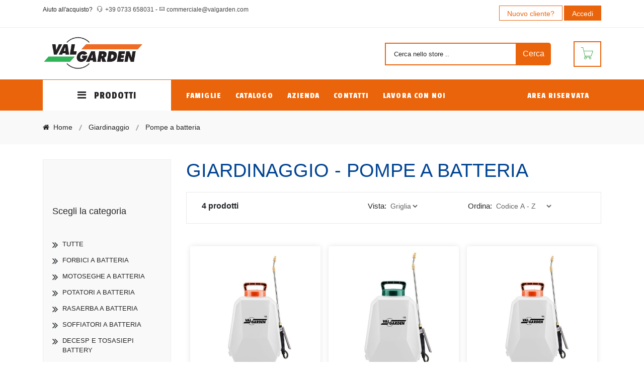

--- FILE ---
content_type: text/html; charset=utf-8
request_url: https://www.valgarden.com/c/giardinaggio-1/pompe-a-batteria--195/tutti-0
body_size: 168267
content:


<!DOCTYPE html>

<html>
<head><meta http-equiv="Content-Type" content="text/html; charset=utf-8" /><meta http-equiv="x-ua-compatible" content="ie=edge" /><meta name="viewport" content="width=device-width, initial-scale=1" /><title>
	Giardinaggio - Pompe a batteria  | Valgarden
</title><link rel="shortcut icon" type="image/x-icon" href="/assets/img/icovalgarden.ico" /><link href="/assets/css/main.css" rel="stylesheet" /><link href="/assets/css/baz.css" rel="stylesheet" /><link rel="preconnect" href="https://fonts.gstatic.com" /><link href="https://fonts.googleapis.com/css2?family=Passion+One&amp;display=swap" rel="stylesheet" /><link href="/assets/css/vallesi.css" rel="stylesheet" />

    
    <script src="/assets/js/vendor/jquery-1.12.0.min.js"></script>
    <script src="/assets/js/vendor/modernizr-2.8.3.min.js"></script>

    
        <!-- Google Tag Manager -->
        <script>(function (w, d, s, l, i) {
                w[l] = w[l] || []; w[l].push({
                    'gtm.start':
                        new Date().getTime(), event: 'gtm.js'
                }); var f = d.getElementsByTagName(s)[0],
                    j = d.createElement(s), dl = l != 'dataLayer' ? '&l=' + l : ''; j.async = true; j.src =
                        'https://www.googletagmanager.com/gtm.js?id=' + i + dl; f.parentNode.insertBefore(j, f);
            })(window, document, 'script', 'dataLayer', 'GTM-PPHLXFB');</script>
        <!-- End Google Tag Manager -->
    
    <script type="text/javascript">
        var focusValue = "";

        function saveFocusValue(objId) {
            console.log(objId);
            var obj = document.getElementById(objId);
            focusValue = obj.value;
        }

        function AddToBasket(objId,pzConfezione) {
            //console.log(objId);
            var obj = document.getElementById(objId);
            var pezziConfezione = parseInt(pzConfezione);

            if (obj == null || obj == undefined) return false;

            if (obj.value == focusValue) return false;

            if (isNaN(obj.value)) {
                obj.value = focusValue;
                return false;
            }
            // controllo se è loggato
            if (false == true) {

                // controllo se la quantità ha un valore valido
                if (obj.value.toString().trim().length > 0 && !isNaN(obj.value.toString().trim()) && parseInt(obj.value.toString()) > 0) {
                    // se ha un valore valido
                    if (pezziConfezione > 1) {
                        // se i pezzi per confezione sono > 1 devo controllare  se è rispettata
                        let decimali = parseInt(obj.value.toString()) / pezziConfezione;
                        if (decimali - Math.floor(decimali) > 0) {
                            // la confezione non è rispettata
                            alert("Attenzione: confezione non divisibile da " + pezziConfezione + ". Non hai inserito una quantità accettabile. Inserisci almeno " + pezziConfezione + " pezzi o multipli.");
                            obj.value = null;
                            return false;
                        } else {
                            // la confezione è rispettata
                            PageMethods.set_path('/prodotti-lista.aspx');
                            PageMethods.AddToBasket(obj.id.replace("QT_", ""), obj.value.toString(), 0, addedToCart, genericError, obj.id);
                        }

                    } else {
                        // la confezione è rispettata
                        PageMethods.set_path('/prodotti-lista.aspx');
                        PageMethods.AddToBasket(obj.id.replace("QT_", ""), obj.value.toString(), 0, addedToCart, genericError, obj.id);
                    }


                } else {
                    PageMethods.set_path('/prodotti-lista.aspx');
                    PageMethods.AddToBasket(obj.id.replace("QT_", ""), "0", 0, deletedFromCart, genericError, obj.id);
                }
            }
            return false;
        }
        function genericError(error, userContext, methodName) {
            alert('Ops! generic error');
            var inputQt = document.getElementById(userContext);
            inputQt.value = focusValue;
        }

        function deletedFromCart(result, userContext, methodName) {
            //console.log("Callback: " + result);
            //console.log("Element ID: " + userContext);

            var inputQt = document.getElementById(userContext);
            inputQt.value = "";

            var toastId = userContext.replace("QT_", "ANIM_DEL_");
            var obj = document.getElementById(toastId);
            obj.classList.toggle('fade-toast');

            CartRefresh();

            setTimeout(function () { obj.classList.toggle("fade-toast"); }, 2000);
        }

        function addedToCart(result, userContext, methodName) {
            console.log("Callback: " + result);
            console.log("Element ID: " + userContext);
            var toastId = userContext.replace("QT_", "ANIM_");
            var obj = document.getElementById(toastId);
            obj.classList.toggle('fade-toast');

            CartRefresh();

            setTimeout(function () { obj.classList.toggle("fade-toast"); }, 2500);
        }
    </script>
    <style type="text/css">
        .lblDataArrivo {font-size: 11px}
    </style>
<link href="https://www.valgarden.com/c/giardinaggio-1/pompe-a-batteria--195/tutti-0" rel="canonical" /></head>
<body>
    
        <!-- Google Tag Manager (noscript) -->
        <noscript>
            <iframe src="https://www.googletagmanager.com/ns.html?id=GTM-PPHLXFB" height="0" width="0" style="display: none; visibility: hidden"></iframe>
        </noscript>
        <!-- End Google Tag Manager (noscript) -->
    

    <form method="post" action="./tutti-0" id="form1">
<div class="aspNetHidden">
<input type="hidden" name="__EVENTTARGET" id="__EVENTTARGET" value="" />
<input type="hidden" name="__EVENTARGUMENT" id="__EVENTARGUMENT" value="" />
<input type="hidden" name="__LASTFOCUS" id="__LASTFOCUS" value="" />
<input type="hidden" name="__VIEWSTATE" id="__VIEWSTATE" value="[base64]/ijotb/[base64]/U+mOaJW5j9BHHKyGZCkcB0KGHPAtxDoO7h6mtF0bFLw3zayBhJcI9UE6E+wlbXnEgGlvODCWmJr6AiJNV9ZIAt0cqCSJ8EHFv04bwMEJ78+6a9JJ9M7jjUjUArLfn6HaTOwm7F5cNcoiaOGfVU6gweYU0tGQZxUcM/72EMf/4jURYvuh+Qp48mdUHsHd+Qzw/9Mw0qhLIHlKh+QApiXkodGgzlWEBZZvtuIJ4e0PNjrZ+Kr3m+CHXv5o6qB8K+sTCWH/VrHUtqw2I6wbTwLpYLuBnPD6mhCxMWKPA4xgif3Bl5r1ZWp4pLsgVOZ0CuClAH8jDHtciobrojOafG1gyL34pnkU8+gB1aoFVY2B3lM14MyGipSoNzEAEiuIS7VU4R/3aDCTzoBBkf8RSgvMFbADHu+w5Zjp+Y+i4jpblR6flv9dqyav22cw6szWbbXCtmkpWF2mZpu6jLygv1QQ9NeN5/SmZ2mZuI839+LCluNgJ5MlrSQ3UR/CACYpfPNpjyV+mLnZAgZl2HgqCc2cM+JT820Um+pTI/mJ771qOJjOGXJqkwbaauLq7voG/0OWOs1ITUfx1DnavDNf8dA4wxojqvvFmpo8yI99/ksB9DZYgN8f+kMP5eMyRCZXEk9DC0853/BfBoyC1BBCkpZ9WVsvTofnAonZ8cKZg34EpbLl/D+jVtPmJtUUhn1wGaTkUmgp7NZYhNjklbMSgBQJIKVaq0qmRmcSZKuSt4a3g/Fur7nVdKh3p6qmjfbD3voMgFAeEcW1CleQL98Hr4INTijrHngb/1xlkR93MemC0F85GEPOf/Z0sUkeZXZU1aoWcP1OLBlAZ0fNTBQnB6EfcJpt8axGpqtcFIQDGSOhIWZ9I5AZxSyu2EHUrreKyU5giyAZ1CfF6bk05B3gDltEye+1/[base64]/+te/D9B+vwuA+0q3VwzOqjkBcDvDaAOvwa0SlYq2/aiTf+36ZNMGpuKq+bIL5oUfKHhFB8v5xXFKj23eEmJ+UZUAfasxsVvfskZS3ZpFXaabMcePUl5aSxRzl7m7LjeLM0FMffopN8/LJMga6wzZ93z6nEx8tX/7bABIRy7tRKFvTfOEe2X+nI4mxM+XvFuJDnKEyz0ljKd87FrQUsYpJx+MHHsYU0u03/SBbbCGGrtlcBA5VJT5oCbmivesqrkYR0m49s1Sm2E3EGI9opwzikOt6dRxW/POFXREX2DkMe38uw7r/eS96Y7HNIA/KZ+p3u3D5Xn0bZyjudj6iWOwnNyqwbAuNUHf/vmcSkBpJWo+Vt+Dx0ZXHV4/viOZDbjCuIcCfrQm7WJxJx9rv97Q1JlOSFIPDe4EJUavMU0C82Gt9tOb7QzUbuIiHxqZRtjkue5h8KSdOMJ79L6yGcgS6W9CM5IQnJ+VGgyJTjwKwdXUg5wCXsoBhHm2RNwowJ2gyH8VQuq57+O0Dl58DcfNc2UrwT/R7J9fx2Nz2Y5zl+5+tbgO4Xqq+rJy2QsGUz+7PjTxxAsjmsu6TD/rjRZdSU6eayKBK0ticcPeqi1m0XJGtK8N+1ZXXbh4fNd8ZMsJGC7g9YJoJOwUtlj3waLGekadCQXtMkPp9fWNizInAA4ST14OEDS+s9QSOmAE6d5EFi/UF52WwaPFga9LaRwNRoclw1UoyshCr1DzpA7SnxjADU3n30HTM22uztmAGL/HWFeMNbryDdxvsVS//t0eeCZZD7zqFCVfYrXaOTP8sVcI2djboHoh8ePNDDMnzRqrVYJdYmNO0rRQEhJcQ6be5o8q3e+8oyByhPZZslDvu5xl+NWYVst+5S5q3vqs4pXuXu34LeArwjLTE0vSgyBPVxCA+F4oTrzjEqp9jNgGMpm/aasbCcGpHlQNDa3TS7FnT1etLGoPvN++WFth+ZMOmV/UWSJsTyqFrI7wz94ycuvNBrkZ7zwInjm2+qNoeIO8gPFcRwTL8QbaIt+HKdrvW3wQboTp1j2WcGdVZVTg+Ulyk2ytUSo8+U7QIxPztwEsu9ilcqofjjG7e6FrO04/P4V2+SfA7oWA/xikB1vvhQSXRRIHiwn1OZpf/jmyy5c9xGi2v1fsXhtPzRJ+NT/[base64]/KQJkNb0PpIMzY1/DwoTJoU73AbRmSKiH5y7ga5GxZdatj686mhGo6bgb4N9AU0kLZ/UNUcjuKkzyyvI2aw9ef3Dv4IltwX3qDmwKXptTjoAddF9jNUydCqQX+XyNYlEEElYgrxVKebvNMmSWKRlbHj7RxArAr6601OFb5UJ8Fty4SfarBKbsLK48RqoGeyIdzIoWj/m9ml/OF9a5K8aDY1b9WTDAyROJv1weHoitExo/73Rtou0rFkMN6gxL06GE3BmRdTcDUQRttWVhv08g9WiihQ9Rs8zm9XHtxUZ4NhqcigmIHJYQMnG5+lCXb4JltLZNcl9NxQ/SOw7wzHHJ2BJXIdah65oc7xBF+kZxHjp1eeHvVs/hupR4luCN3FgN27AKtK/e70ul5fxaYJTeNjKncJQM3fF+LEfjsItMVOzvLNrhVpOC2Zui0n0Gb/XyGiWR/1pAPg7Km3P7Z7lBkFbao9zQE5+JEs8EyWLE7/6PnzyTNQ6TW/C2TTsGaI7uFaOLWJEQhZVzm8S/aowFdgEgGCN8vwMmUh7W8ccNUTMaqZHZO0aQ4LdmXah3sk7673KVf4SmLKaoEfQfCByRENswXJUqzXGmv5jLaUHdfmjEZ4TRf6l6/[base64]/zg7j5PKwUPOD8NTtgecWeuj9o5Q1wFaIbpGNrjEag1DyojQo2jjci7SrPMqpKJ9Ermah4u59dJWDiR0XOpdyVd3rMe3f4bbuDmhWp3z2l4exiiXLmidvVSisv+0xiYg0sRdFB91B4kcw925haVKgT7wgA6TQ2mwdLHkKL4fBZYxPLfLFkT3Kv/lIKTaMmxr2JV5qulLqu/9iZFi1fwYHBr5EPoRZCBPit34yxchogs7yxfIDORNH1jLWRUCIAszWRevsvHu8JGZp2/U01hkUXf56c9Vf+rSTZ9C6guTn1td89d/pyGwfvHv1NoarjIrsMnAOq6GDqzWteFxE9Cdpm3Cb0ugvYILorklp1VxIdKIjnfKnX0AGAOP7P4nZ36J/7IU8lv0/c9hhUT2yPPNNFSXdJ3m364g+xZao0UkAhC1sJDGsKeeZoJVNDWsl7tJrchcjDc7QnUUPBFmFEXYFVUPnIwjjXmo9DZ6oa+mAQwihO6q2y561tzE06aqMupSMMW4gQBO//LniZaH7JWOgju62bvf8Rlhe/WipiohfZjLxCw3aJrQfYW5CFYuexsPaM3g141S82MVpVtzKyhpea9V5W+qOiHc7+E046tLSSKyxm/NaYTGj0A7JFu4i4umQnn4mKaFUb8s06NXQVzmdjsg2O/WVqJtVDwXavpv5Lr8BhWM7jJs+RPzxcvxRY7gE85bRuXsHRUqlxjCasChHW++mZZdlqUI3krwlJa9/fDFAY7rJw506G7ixmUUWHKUmRDp6Hc6VrPL7Qgg8m7KcOO8dE+C6h4l+sSFc10/oXIbklpI074+G7cSNP/0Qba0BG1f7P+cvo6rhs5cDTiCTydRkOOEmiTLuQzfTgsDjvumbGKcQ4crRjbKhFF78VVU1sFqpTD4cBmAIUX91RfRK2FzS3/NGWXlA2Ew/E2WUUlWguthK1tcwr4+1cXXeu9gNMng/AwPN8gaZailM6GaO6INbJvPgpyXM2enZyy8/slSuDvfvvVEMvP/kMfxgBODM5272F3wxfgjKQasdDrmKUGagS+V/bYRCFFaQqr+WtCnPw/sfhprCFYRS73aSSDjeGm0ua3piuLJvMk9qKBLrix0vTdFyDnD3DR3XM9GdYvXZTIRMiXbaGcUyUt5HMJJ5vgfde4Bna1L5He68Kq//UFKxAp2aE/NdH347tzbsJ94MTOHsR/p+QHIoLPkGlK/TIAtCYo7KOJe7FzQca4e310ED/cgH5Ywf/x02MT10DgnTDHj0KX7f29IwT8RFsvapqBU2BA4OpA+THvAGVf1st5fPs99vlfFFVwHmq4tEvXBbTTuOvfEQOV3iN61t+YHVwU2J5xwaZhRgwg3juSp/I6hMuvg3wEAV/F7ZQLVZncDNaSwWWDTsPO2dHWD0pkdFzemkWNtgoAi7fnQ+P+NdkxS9bkmdoJRoUn61FzFx9SY7Nm/22IYJCM8Mn8+CDy/ljhfPyC5hZ7PygvEaIo0H9Vu1CNOEvb+8577KyipDXneT12P5Y/[base64]/vqAlWq1r/[base64]/sFPAovJDeOLWGUNbv4ruPhg8gyDzQVXj07YHgblY4QeHnLlBujkeb6WMrIfuP5R7mLW/Goz4BQazTXvqpTQZV5eo/RJHHzsm5QqGb6k9SO405SYiN9YQCs+iib4Pt1kF/6qWlM0Yw+7jIOs2CEH0hJo7s6Y96McpxqFsMNx1SbAAeIiM6gnnBs8wtuyoK4Ei53nVkINAsj6gWaEgrW7Q00ljZHcPAQWZd+6+9JuojLwT+WG9I5QlYtWh4C5BTJk+nsbXpFjqXFL3xaqxdmHIEl35TYTYXXHxMvPahz57DvtgBlQ15uBc7a75Wno+JEL0r1R/HTyq0fpg0a7zljGucMFNvzR7FXdPxuCfgmO5acnZjaEJWdNWHAuMZzyBB3TxQYdq43SgrT2a4dKYoQF/cNk2BhK6MkZt740Mxj/Y2CO2loj1mpNBAHk0a15Boaj8cFBqnV78YMnr5q0CwKp2RvuVovplreoSsoaDfU/AII8xruE5Eju2Mpe7exkU5AVKwdsWiSLCR3pSLPR0L8aVsXhLbd1kgio5jneJhzCOBYIDbfAkKJ0RRYtpW+zCPjghrJ/wu+jBnzPB6Nxs9L/GQLTgchF0fDRHs0tLI1ReXsrBHU18dM/INDHfI4t1c8kzmjkA81aG8YolopHC5jLjLvH1KPx0t3JS6zBLLDvruXr9hpc0BOeLQMGnFzjQxN1ZA1yUtSBrRTJ4fLl7vsrsQH31qamofKy//OCkkYnnf5G1ftqqa16AiKiC3Jq+3FSwMmGZ0z7tN0S+hTR5f0/Icl4weQXE6vyk9VTNk6DdWfqS7rdbZzCmEgyoPB5i2KikeH1daX9mYKoDZC3txSzZpRaGyv4BKKlucOAwp3h9OZJnOmZKt7a/M8e6IbhhECyxBhGO4SM92xzIf3Izem1izS70a+w94zBcsrzWEslYMGPP0syFj6M1AzbQbve5Y0u/P8DNGvr1HXLiCY4ibOIiW3EZbRP5m6l5VYaxzb6GlpryssPtSCKtx2+trYA/zCo9pD83DAk+YtLnJIXx9uGg87CbYEwL2Xs9IPThSxDC2SYTa/vNpM1JU4FpSpIx5qTUs3tebIs8k6KAdHo3MIcF99g3Ce4TPHgWw8rqkWfkvoIzTWwHnGtofMkPzJK/rW2esoxauujtvYwSidTfX2t+YgMvZbN2chiFBXhhu4HjBH/ZRKfDY6QC5jt8Qxo1jGEZhHp2Q4QDlOAACoFnkvVh+tZU538eEedSHna7VFH+SpvS24tVOknvdXbb27PNwRX1aen5kgmdkyXV+41idE391m/tTOxfdbYd1ktBafj04u6DnHlQ8RC1oRjNHsnmrThzxyyYbRkLL97ZEJupzBsDX0bCuG+6T9monxzcrlv9Cd+paxBMNn88zhBbyM2r/+SXGQqlSYwwYl3oszboUZ8czAMqI/uDsWbnPoDlXgmG27kW0QxX0blUj3/P2BGgWaYK0VPqTptMx4YuqTd5AE4RNq6zW9NflXNkZQHHCBYLJpyVc2aTZmtPQh2V0ZsiGT9ZIc7MmxZQLQi1NI2h9ShSKTtXSzlOC0YbETNf/p7XGYoF3Zp9Z524Av6t63Dx84Hr4AIHcgPZbhBm+MeCeIIV/LC0YCl8+ZQertftLUjrRMG2ZxK18SF56N2jHPqATowLJNSG7Erwr5cHZtb7J3GQxtJEn+Z3btxDsJCiwORVjZ3QxytqK7PhGHjDScldZkfgcw/I8XRsXR1qN7QRIPHVaZfGYgvnXUQhbJ8WN5v86+RoAnp2NpNgxevnplSz3a2jTeJpxDqfNMVVE7yXCVIUiPZOKwMAb33jOysyYGK0tEgUJIFQZ6jecefvpfCEtsuRKRpLkeEeoOl2vItY94dK8/jlqnaXF+ooDa65t+/x5XEMbqKERTGfUfZDRLmWwpFX8emSdRFWXzV7MT7cbs6pSHiGO2yyTjhnmjqUGzSYTNgfV9k39kf/979MrY7W6QcpRaVyySddXM2x+LKY5ier0TmxJhiIfoGoPumHspIhuT17jJlBEMedYH/QJU7arRJA4RX9HFIrEkFGrMMlr3a9DJ9zlwECtjniQhrEQKN635TuwWKZmCYYwHbXGy32gpgZUPs6y5ePuqiTEhyy7HS+kIK1IgSCuL7uzy++vK/HzVgyfGQBrRovadwaHqVV/LSfqwV4OoWOJMTVZXlPO9EYCIelo/+7uPeZyIgkvTlmuwL98AdytVU6bjZ1KTzmRb7h15uFjGCUSURVlWrtKjBhQymr/culmRCsogmEYyla/s1ReHlAXfYkL5ZXEQEC+9/atR10jR6n4WmHZrI2N1PKczio9ggO73vx/ynrewnM44WV1xAZMLOS8wnuHh09eapolOUx/NhRycV4Vz+2EPWVHjlmsEYyeB/y2f+Ulw/MVaKHMXA9vorKpdFDSDikYX0Ix7FrFwvJNsI/cSo3SZRNDSMhCpf/HZjQZ2J4vDW/jvzEDwxZFNGiFoiVRM0k3kluU0d3mo3Ooo1hW7CZebtLYzcp/D6md+9DSTw7z2mAcnIpzDk7PL/[base64]/6tjtiuKXvPLWQhWZ+0xa7V5cDHV8xJOI80mo4mnaCDFtle1uC+KEUq4iiVCTVZCtstFlgYNL/JHTVuvLog9AY6NdNDdBmL2LhsBMFgxzlmQ/o99rx797wLRh6A7UwKOvVug8hvdl0rXc9JKf6AgCkx0e48qzp7/DzK1MP/ZJrVK0gUbAYq3CGM1g0wEC5gftTgJs0rX+NaTmDmIVNxjfU2kZaQdc6AYsigKBqz0MYqOasWR1ygdFzfrrgVZRhBKZPTbK7lIh4QkJQ53LPl7IgqcKqF5M5N85coA1o+IbLfrGf7oL5Yj8bETDh6pL2RkI0D6gkoXiaD2mHKFyLthAPj7U5UHBtH0Dplc/HOM+8Unox9cmS57z/PP6K5DXehpeE6BzMYILZglWEljqhCLnAuYGS+nqayOcrIZUA4e5+TP1Mj876dbBPtkrx+kWj54066nqyh6EJw1YQZBnmqtjW/Y/GWRLjnMrK14WIKdGJIB8QJNx7oo+Tcfhh6AW1HvLPh99Mp9s6WEC9Q+HxXegTlYy36KIlMCBTGNydSGlxsWuO4ifbrVj/fTHp97ShlHfcCbMIJDkcaHFCOy1mejU6bs0Kyv3F7nEW3iPRCcAUYyGPqyqtitLXdVj/dtpNxwQCUeqMc7/BYopoz/cmOa0b6FWekwzjdEoPrQHq/pCo0Y6Enw7Bzg322jEPdQ4JMhePnkkPB22TKUDHJj612l+ExJHenDLVP22cZZodx5ENeBNMhY5VuoF6udA5tIQeFVBYURaeTXRF7oVqVXEEhzF2mJwL2Z3/lzlBOFpvhWrAlfosU8k0Os5AFQIfg5qBCWA6gaVCBax6Reids93IzM9z/NbhM/[base64]/[base64]/5tQNFCLpAVBytaA1d4oJBeeY5mwq0k4leMPdJlChd5j4w75oO2i17yFdDFcRblapa/[base64]/X/V+XttjuSUKpGXFFSCGbuJL3Zm3Sq67iKdABbBOW8vtvgTzweTmhOjA+yCPVSMsvbWJkISfd65djvN4+1Q6feMmWrc6xOVAynbwjhOkr/730LhWLt6SMPmAOPvKdQLqtqFZQmgGy/KAdj8uiBa9HgFhhSFT+rH/l821+PGKv/qaey4y7J79P67alDwdkuiSlb7Ea4AjWsc9KacISTob7CH0arBQvrHROoaAn2vK9G41eUoO+VCx72VZ3uxlXVpto0vwrUtM5W8pJuHjbLTs/br73GVi9driv9Gz37TXS4YuSu7xID5DhNx2hr9bo5MmGbJEpY2wIFoMyufIcAmUYAGMWGDZt+9XCaTS+jqE/ZTic2kfMeBZfG5IUsjIIetIR7FVApKvetMMh5ew/QAQKdOQlEJbDy/1IeEjB9PTmASbo+G6cg8ftm7Gk2x673xhiF5FzCpj/QsL+3t6nz5yLgwmcJ5eLDp9y3IL8kr5k+p2xTiPSv9bf5d3xj7aAc3bosNJGMXCG04/HGeBb797HooHRK002Pq773+2YcHCOGt2hUCdvX5Hf0E3IZMhp5VcL/7qrlpXShZG+MUVi12VjZfgZyXRQMJBhum0Ks46YeXAbuFaBMVu4Wej/zjp9aTxoDjYAKOjuXt/FJ8MXQWqQiPwnAOPYKvE2+w8kzAMYfQCMYdTxI4jsES1VO5XN5aIUBbuqFXQMADYx1pPuSQZyX/WJ7BA9WRb6zPBRRH97laxCEdpMgaBG2dQoDZ1z3b6tv9Lh+lAnKBPO4TFImPHyxCFGV3q2nCaCzdVr1KAPn9f/4HxOtRd+XQ1pd7okfMT7sss0LbYu0dUpOeeXDeeB4r5WmWm76sVEjJwAbD42EXNxKudKecyWjNdZvP8+P5jxTskJ+wNc7kA8xGecpRYoVrcnCtriXdspelVfMA6BVIqwFSYZfpLeG+hA5uAL4agRx/+eRzAS+x2l3xNs5Gd/XU1LJziTx+uZGb4PD/0yW2gouCvGoUNkpnIPsMCBsIeXILAEOSl/lpMznUXp1+3LK0WBuUIdSYAb2y37ISSyYVwscZLTcxv8lBqHo4XFW1YQDrn7FzdS7CTDOo6z5W1RR6zKXjTFXWLk8e04XPEfJIDLng9WIsazMurogOh7zQGXlX6OrzQrgMJRJvc9ng3Wo9j9ZyI3zgAwnuri7V6OsVPFJxOX7EyXXcpZ0Ltghz/b+LAvGHot8jmPsYhmU58gjkj11I6Rt/l9+HCyEvVfsfgfrV8Y4ATg1ro0g3RMc+6jxxAUOGetJY6x3XiYvxFqha1E4WgEzlJHWw4WDmNObD5HQDo6Qh6oPnQHvoWnfxY+h74kwKuVQ8xAhGAmFv2umKOrODOTzJiHi0seElRkPUSorN0IIa1xQgFtDoi1Ff001bHTpMU1SHWfbGc6LAq7st/1Of8Vgkr+g4axMF8GCOuq25xj9NokHTs2vFfU3PcXB60Cto935nwigAJT87j/UcQaR7blA9jM4BO0/[base64]/lWREBrc76eu4ocR94+IIWJR10ei3YMDMom0HH4Op+IcLZFLdcRyKjL/[base64]/PN0181SZobccAIqmVU28uA9odL20BglMS+EIucRdalQekwgE0X+pe9d+LAB6X+6x5DR1vqrlv/Qreufwio0B26c2vW/43oWU7Bni6JwdZ1jbeaPsL0zkaXzymkedwj5w4sKZA0Q9Rtm2SWheJO5kswScyPXafmZVMvsF+kT3C5yQN5JDRut+pnx6ylaF2o9CHi/2vXAyNJ45z0byRS5MCUG+rHkLhkM3pw61Oq+Gp02ZMkA692sofrgi9UZZVii7d5VBWfV1FLUGiDDvQQN8AARoPEoekXa7Uo//p9dcpZsGd2QOLi9A3YmdNFt/dCxQj4E9VJpnDynvRZX2s5eTnKO/5GDk29GrzIkKHXRvk75eeKimggkPgK6Ha0PxIQRMhGXX4RKNxWGiVT03azap4Qn0sudYxKACsytxc0ORvB7/BDUSm1qnHPCX07F9OEo8aehWVZRQVzHHS01qF6xGMTsjmnddnumZGN62k/vLs6Vj33BuCyahjPIl9GUcuTtlV9T1gcWofNKLUvzfVMC6D+xzKqjB2tFEftlALNCHxElLDRI2qZ/S+4lm1nFk9XvOwsA9+el/Y1ocsjLnc00CkN3Evu2WJgXF+Ki47ijy6YYOBxdMvJDldKHVoY1WD9PP9TZHB4g/KpjKp8D/FD/CPcFc69Xqm/bId3eKsMieQQVTDKw+SsYGzXSzlb32LXLlaJjFTM6L+t2OrKKTCxZ+7eQDz7vZsb96a4evfok//IY9yFfnPmqDmjk3iQJDbhdJOuVbFfN3+GNNNjBnEtB2815QsYnxwLdkl3RJ03X0/xpiI8l/X9aeNN9gE/qSz1qYZy+1+/EvnDFLAfk1FLScfQzmPrc78mg1ku1ihjhcpE4SDj6zuvgir6hgXUPRsq5hKCv5ihlR+OvAYlKpg5WMroI1dyaCTzgaiRyUfc8fOXklbccoYzHE/sopWR68UAdasP0NriZN9rTRnRwGjWI+5VlDSqmTWvS/Vlu9PFOHm7GeMxUAtujUWkOqdRbvFgC4PNNqqXaRi7T5uNE1xj+sNitc3Q9GRGOeDk6MYC/OMW7UFlBHb5/JRvtOwQGqt8+1JYex6SoWdDojT9cvAVFvm0dPx7QA0RlXdMwbTWP0rUybQYhQhQlQJk9qeS/fgtDH5G6ROhQjKYeedYENlevTE8Z+tdoNKmHeMDr00jXo3loEKVWll859QzSi0FDlPWZVUgxIMPMjoCbuEqrphyCUSdlcXGa6d/xjx/nVzuGH7NFUDEo2K2iIPWDBoGieZ4b+UxuuB0GA29ruzlUrjbmYXxrsmhjXacgFmroNTzYAhuCLg22wXtrO4SzkWPqgcON9YGDugFlJnTz4dTvxLCePnkhbEYD8x9jo6ZVcvgSS9VAQFWCwHGwMdf4DyAhT6aNWfX1uxD9E/[base64]/6GgNLF0R5AEL4zyZ8lFc72s8eA0M+sQSuM5T0DdTLhz4sBzIXX9zN94KToG7grbPueHTD4h3XchFNW+tpUZ0tVJHy5093Dc2bV0+Dw9Jx+s8h5I8fhuUmYAwMxBxhfrPgK75NtszNze9iuTmI/yxg1UvD8YIoGXdarkY2x81Bcot5JU5LWVbUaW8CrVUXaGPD6h9VAZU8CwdZel/byjDRKgIoDBR+s+ngYbm9Pg/LiY6VA9fqgL6wwlvnUJrrjPVkalFd+F+7k9DKc3gJfCBBTCPMLjzQJPoHkbuV42/SLLrsKs0gUUVvEmNAz7vdFhfqexhhsR93isZcXS0SaxGFaeyDva/2137MgMTsLRuAfuDF56DJXiHU1AtUdUFNWQlALcZL2LFbU1GVRDNs8RjHrGPby/mU3XQs9xXg+aPesdBySxfpnH8yeUh82KpAzd08bp/KVESIcfH4tw9kqmiEF3VuKRGF2ldqGIDwzJK0IEoZB/gzMXHNYsqBAinZwok834xX3ecQvBx9P/QL5yX5ZH23jKKaQfDA5jqsgXMzE3tU32/bvZso05tLERhs1Km136RfIwW9xUDcGEpCnhSLPzXLMsxqvB7usbExcnjWL4QT7TbiBPfwps1aZVdTUYxcMGSY6LElNBu5dvqfesU8QlV7E4pxtChnrZxWxEpLWR6cdjQs1hrbS6+ChOREjBWGwjmKGJ1s81kuaA/9QOPxKB5dr7svawiTPdCtKVVuJWWjQU8cBftTYs+49pvSJaoVWW2+kLr+KYI4uMuGVDmC7QHgKAP+O7+qG59v5YwGTjXjs/hOeSzdjPv89fc8mEi7nVHVxoKUEl5A0cxT5DDlnNyK7HfDPiToZZahUonwqkmvkP+A+wskB5z0PwunjRh97iQVtg3koOAAbzUEKE26EAhkYF40pdC6TiiC5nB9rJHCn5ZxXvbghNwH9/QNFu0eYk7FUjleNpKRJj6p7lM7V4B/sz8DjPNmnOnAC/vUzwl25R2GW/pfsRRXfTDtv2qu6vAKpb5/UjSROY/7ed1/KK0TH8+Nimj9u/gy299j/dSzm15qism8Ht0aXDKsn8STzoMVDYKJ25mgJD2R/ye1Uw7+7YRI5NmCff+CAhooU3w58gZY6GH9K1qf0PsELEaA5rLsNzb4qEG8/yVSC0AgAf4hrbaxCWgBzCqkK1jvnkgVktWKO5lyGvrBVjdZpPiIA+X8Ge4Xr40CVVI8YmwMUtbRW7XwdpG6LaKTZDZOvN164tcW5k45nfK7plHegQ6sQ4hd1v8ZwN/PfN8PFBS7wkeVS0l5LQV3NG6gxPlB5iA2JyKjp32V+PS2kDxUypJ/uWWNWFmtWrxYFIhGNPfAUVxoZivR4wRK1b3nZXW25kfINF2O6qG7lppmuY/PQXYSQVuO2W8XmHO21riWnQmeI9mbleYmC0i3RmXyU4ceGWroBLkERb18stVRB5DXevJTKD6Cp7aHpsySnmhqpBkhHyt5n8qCOoAKmqMUqCfATNwxxDMOikLP890OTEXzf+Q2cd1UepS/Cb/y1oKXeKNS44AvLFXLmF5h5rRwZ23BhJsXEaGI1Qk+BbgV3mUz4/oeqB8d5bI6S7LtlLM6vOzU0ZyyjDVcNVvug/N06TBueEUw+Rlr+K8bAAP3a+DNNqTHr5sav8A0Uc4/sjJOrMMNsPQwED23c5hXzHYTjY4mcDqNxEa5/peBXJ8Ycn3l0gZQp9Nsz3byWlOJPKOgCdFPILT+qpbIjCL8TeJx9LVIIWwlX1rO0mewfAV7BZVu2LEULyry/KEbBaWYm8gr4Hw67KoPIDiuA/G9ATAtP+gYgTkByQTjw+gv+xog8Xl1Ej9EdAQBxSKsiqEQtA1d5kZSx+Vs/+eZSolEHtp7pbPc+ovuqIdi395+mNE9P2M32B5Fly4StBBDS3BtCx9I1xCu3T76WtgXIH//oB5PiD0B/78fxzHaRUJFdJOqRT+s0GnpmY3BWP69K0tPTd8+h04EudnF4iyJUv6AExblxWIGwkdQ3TP6DWAMc0GeP/Ao2FLF1O2CjbTjOY1NtbGOzJX2lhZ2CG1MU7EKkPZRn/WABGQTqmi4qRExwhy7V0tGADbsBB6f4ZXiDOzCCewILGvag/f/l4j6dMjd7yR9TKw1h2SVit4nOStZJrY/4dvzZmfO1jj/cpnUvRq5pbrS1dEqiPx4hnsfGqw8bnEvNRbObhIGD/h/l50UelUc0u27PeBUmSBGjfG5Opvxv7zPg3wSDO3/Te3QPXX8ZAEfvBE0f3LqZ1Xk/FByVwwc1+IU+AqL1EGf1R1fXXvL+TigXRhmtmQ3aYygcV2s84BEzFpGQS1xAGR4ZUceLKfH/KX1myu+ntxufHqmKLOZG/qu2SrxK3JpuwjhGuv970OayWZZ9qC5jDjIpkxV34OUJj8cJCba5dYDCt3eGGtGvca+YgRQNbnEZSwB4R+7NBicjogJpF+y701M1vCPKloP5YW8DrAJCvpMtu2b7DvoSMZAV9u5g3/tUBWTA6onT9CFQO8F7VOJnkiaGLXny1FLb0pVL6Dz2TkOWbCRgO4JcluocWWDzDOBVIdgzFrLpGC6gC7ZUxtbh7tOp6HaNo/NefjFv/atOzNguR574hj0OLaKAtTktX1u1TRuHvEGkg5oNnHxST3xhcv7eZeCwxQlwOiYCDwnTkr7jlkICAzwieXYzYNAVda6G/rZazWuHE1rA8hTsSyBUgGORPZ7K1GIn+35EoKdQqPVORp4tbTBT0n+5EYzRclLQ0XT+8rHc8joOgbMvJ0sGovMPK7MAuRwUWChdYZLOM+6Okj4ko0NrXKwnFSOpGfNV3TgrjI0wszc4hph7YE9FWKdsdfyu0WQmw7vi6bbM1vbbK/TekVudAiOok9PogNNAG2cF57YmhkWJBB1B9PNg3v8MAezzlJJph0gMSXoC+8oPgG2hWPdnPeZTbYITTVj7QQC6Xj8CgyJdZWgt136HAXvwNk1shYviaK2r0Ukc4tC2dDKlWTvT5xpztvNJVHu0nFuyIXJsyMajwlIruXBaBI/mQ+fDO/vVDDP9mDSmEyO2xJT3MJoNl0J7zjMx/9g4iv1qCFaj9kBgSAZ0dJ46iecQBiNHXoZ0DJSc+YkWERszs5iTEIORVSI9HJGhpd5sTIGcx9xl3vCg3L5nrnInVuY4jjApiPIQxxCso43ay1CD8S3/stn0QmirNqCwq+4KUdIgYAylzXiq1av4LQNH4F/[base64]/[base64]/[base64]/lCLureTagEHgmLlQtl1KL/RfmYaHPi95PMzsH+pR0RQIMP5gflsFntldD6HWlsQJTGA0tfZYv8DTYXICkV6U6TPp9SzPvCwe5sN3blGM0NC29SSNtVzmHQqUXGx3So+0Ul0kfznBviKg5+o0S6sT4sYn0EBMR5J2D8d6US/3zTSqeWUD0bjeg+GqIk+qE0qaXmB9Df7I+HRcls+Hlc5ugEcfU46NdvpWo0E8cSww5kzDtfBseXjDE5vEJK332fg0s2avbM/pRhHuyAT/j5pIDAvh/6/HIr8JkQJ7qpu3o8M+cNxxeGEKxZ57YdIQ2G/9aXrEGhasDCYPIr3f+NwRrwJBQZ4vLxVo9/Hfy9SLilfgp0ixRTTy+5syQ4/KYIZS729ar+WUU8C7ms7S9kubislPuwHPt/9fC5bN8peeyMokl1P84Xzlz4eqH8hSezxKdakJsaiXFZ7AKZFqFnjYOkZOUvEvvV/mAUkY64d0/6oVCWhop7VjldBy6jSrehJk1tgHJj/fHZvelTiCSgro9r2IbRZVKPPa9EewmcxgEwwkwvpHNVnAAwusb6xLdNQfdhOy+D+5pDsIaMS8wMgB/jsQRNJgBQF+/1vN3xclZLqlO1TdD9SCOhfTzSFCQlizDU5TdzsPBqp05m31lNakDu0fcaPd/525UHhSq7Yvyu7038Wp3natydpf1/WcVpBXMC0TRyufZSkS8uL0kFzye4HATKy35TkcvDzuA+TOyhNRaNP73FFoZM6yKsLHR/lXI8hUhz59nHRrwMxKBWaSF9/2oGtbfUSnux4kQTpkPeXD1atSjK1Ii0N/[base64]/ompRTE1KGS6fDdytMMK1Cci09Q8g4euMtIheRKdUJJnxYKvTfpKE3kVUD4EYvORPfLijS+hYSQMShpmRlIPjX1uqagkjKBm7cOiAN5UKyBhiUdGukQreTccD6JKcTMhYrbmn7Te/Ya7QDwAddt2e57uE9FtAw/l48rWtDg+jvwRfatuhja77IfpDHRWlvG6LzekdX6DO8il4CakcORagwWvqut+rrhhi3Zy/7SYgba+HIAjfj65teuFXRi2hN86SLF/OIeeI4Mj1Nk3SVzbs53HnEeHy7CJ51gU4ueCRhe6c5Dl1okroJdRdAB6CCcWYmnLCFrzmoWgq+r/iDABhIqIVQ+TYC97hb7jkKzY2WnAWSnfnXVfmKnlYOHj9QHfxa+CyCi/tIEvFZHAwJ2M+Ly8gIPrcfZo4A2XcA3QWjmz9rJhSK+mcMX5pPKRGio4/bbFjfUonQRpM8ekxRG1NSVVCPK2tRlbvyG4P3y52Bbmc1cvO+IRFo3ZH+bGMXzqd5G+sF8Kk7FdnED1fySWdMLF3G3lZbxU+G2NKSPFpd2PEUtSmUg0x9YTPFBYF/1VydWNLT8kNXrogrAbc0NhsZiEGy8E7QFXk4aIZsIEzp9FxzBG++4czAwcGGjIZ8IqHkmXT6HL9lcsZ72ZX8nYwW7/Pz6+n8JDJTUiRcv9krUGkPYW3wj/FLfipVotUFi1MzLvxPjDded/gack8VXjFwhx93JWtfLBtsNJWPjdTsMPMLLu1VPqRrUh3MRDbH5moWusuAlvcLa8xwM1U69Qkk/Lu79Rm3bu+Xl1HNbF2/6afXKC3vCKN6Iv2K3qgUuN2niJHnalWizisE5AKBs9+o2xexU+TN/iJXQMnnCwT9HOPNDkPk5Z8Vz3PcG/5/ZABAG18pUx/YuOFTlPACAidGI0JdLqGfLD3tm7+/yzuXbDYATf2Tkm/Cd5fxP0qQtgMbU9KpoCWTqDU2JbTGwkjRjAi+MxwlXcBUuImJhCrqneUGkLffwHqjaMebRUvSO6pXmzI7aiBcq8YJ15LaiAnCrip1SSKip8lAvZw4SPPOlOyYM5TPWXF4Nq0ywzc6Nc/p+90glpR5jTXYM5ahMBCtagOj6PyplNPHifGlnWz3hFGIg1KPkXwNJPuoN+f0wEowBpyLjI1WqTHbROOCdH2pKnzTG3rfO93MBeH+ctbDTQ+MIpNl53myQflZ0BdU/JxAtK80/TKquqjS9/ZOsMh6Nx/XxflVRwdK47fBq845r+3CVxoI6DHvCBaN71bP6Gvgg6Tjuaywc/3qchASfMGwPtNlEDwUvK+/zI6E9M0WQJm83Ui/X3am2M7ZrREKCnQ66z26USJWWZB8bT2BHUSvkT0j6ymgyacnIToUcXlkuQ+Ktzw44YYzawlyAgHk8L4dm8wKiRc78BC3eMTMfEPhpWI29Ke1WxPqu73cm+gaq2G7V2PNFhmAQpsyMv+HN9jphhQChNPOaur/LqIUEv/UabKHB+nojoEY/[base64]/kXgDObY+w9YUvVtSs+j0sjJvqxcvvSWCssQ5qi7Csfo80cS6Ky18BdbMHP8dZgdNq/A7V5oF02eRQtAhl9VdW75CcYp3oxquMDre+WCGN1TInb+Bda+eE4CZqJohQRYsNPiJWdM7Gh/5bVcM5TcnofWT7Imd27Vxj2LU1+2anW2MQXg4b0jPxdwnLQrtf4g0Am9Wx+Mil/[base64]/w7c5468GH25xkSFas+Jow9pm0muQrQOpKnDt2F36suJ5Dq1vJabmQ6Q1xLnd0Q4N6uutQP70Gv6l0Drqi7EhC1fVuBqC+/7v8ApEEcZCa/QlFjZrG/HNTTYmhaxXs235Vo9h5PXXEaKdnHkwhfDgJTtD1pclhDTM26Q7FSbJ62vIX4MOwLB8uCXiha1xMv3ZHZDWB8eSdAvAc0GKtvrRY4czz20KQB/T6RzmWDJOerYul5JPJV3k9Wp+P4hjwqA9l/AlCOAC6ZimMIIYCPp/gkIeFlPkpEa7nOaCx5MWRk5BVBuq+FtL6kty/5TPCLvGIfmjEimmY3VT3T3KKqrz5QY5Ynob+TJnBXuGt5jBRbVE082rPWt7oKpPKvYP3zeRfc6nGt4dB587d4mnIuVWD/VIqG5j3QUpre8p+A5L2Fk21tAYvtohBsBd3Rn9L3Lce7wKvNS+PaCcb/yrvg+f2hSweWYqhXE5s0Wur9zbRPJ4Wd16bKyTmcJ3VboEvKtfTCF3YY9pr3vWHnzd7T6GU9sfL/LJC73zyk1AtI4YuRJ/tWznov7nyDNixxMSrAH4AkKir+Mu2HGSPyfCrOc8CYu2JlPgj0fkXVZZDfUszhL+Kf9w7DvSdQl62YsghKYUk71Qn/aRWi+tNygbXOR+FDSNy9QYyfBPuR5lEvd+VsOmUoWxUooRq88f7H5lmQUyGO/3Qnl/m0AefpVIJc04i9q1tWhxid16iFIEATTl3bT+VmlhGO7jOWev1JcdI00gRxUxR4/AYdSdsXVZXCneLuo5E1HsrgqtQqIuMIAefwEiAvgJuGfSdAEiKbAhwFUQ10EsN+LvHHw0qigLYgw72isSOZU7zRTo9gT79mvB3XPiHYo6KxFw4CTRNpgJXbUOkHwpT2ewbLVd6wZq6bJnmXVlsSMBf41HlLvGkEKNU2Pw0qijdsGjIiK7yc6UI+rH7gX5w7/SZTvmMmbFDEfwXY4mne8vn4Vy2tTdCh1M6mCXiYWJaxfSnh4xth2Y9eQhAOMRkUpieNKCZdyyQSlR7u6lJrNIkQVvZPORxb0gmEOwJ5000LDSI1BhSgBO3kK0T9YHTBX4tznwoAaePI5xXpAzKhowefFgirIhRNYR4NJ1P/C/Ww/rYG3KQ2Z+UYimXJ3SIZfDopLBFNL/KXmJ7C+WBCSjU2yIjnua5NFwUT/tnNU96ixMIxsJKByZ0kA6tRVqUwUBsm9NSo3UN+pvgVfk7zPBau2uleuvCJrWB/F/QJg7ZN4ChIBiQIDObqeqql8VmwONlthzdO6E6TN5V2YSJj+Nls9os506dYzvADTBtC6LUiDqG23XnEZJLJZ8o8NLHE1BzRog+gdT/VHnE3oBRTmk5PLMyyjodCEliosTnPnL0iXGy6/BDgKcCx1a1cNQdHIEaKzjPRAmyRoEhalAJ9aVUVrH4yLnTY66++62mhqsLL94+QdhUt6+w2Q+IVNAGODwmUNDUg1lmOyhh5M+78tF41EfinMviKXQ7TerCXqUa/zIg1+FTQAvBaidEWIlMlgWhg18XTN82rRckPErqk0E9XyI4OMH0HtwYq7QLA9L6XkiUzSTIMenY9oSqD3R+5xto7Uignsk3+9Mt0Gs77lof9cazx9XAenaBIMnEtWIGLR4Z3G2MnsUqtRbN4/vK7KkYUBuGXz51pu7NqfPybnvfg8ToDVyVK1vqJimrVd/rVsDYdt8DS7ITpiq7JNMB+E4mBdyeSqucigtlsZ5hoOQDRvhguto43u86GI8CrqX6WSckuWINeok//SlGtBtgBVd9Rk1hMKzeIqXulKJtrQrIclVh+rRpdy8LaiPqLns8uKiFa5uu6lkEUXmoGiz0XSjVVxuK+WXxEvKTbRT5IYIDt7QiK72ZOKpOIGs53O5Py8d472VqLhiWYS4/[base64]/VU7ZPpvyYNzGokewBxtNJ23jMuSCMxmw5PM3Qi/TCFl6ELjyiDBorGDJx6WF3507mT/x/3RCsGn7Uze7gvJWSAMC2ksxobSjXLlUAKKCtT94RvsD1XrnVFFKwByRwENEmyeCx4bk8S0CKdDr3cqFhFMqlYZqWHspf5K0+cfvcl7gplSOQOiqZiNS9W0Oxv0XQe7ZeI5M6LDupTgsVQgJxpR/mnuxsz3BWLGD8h/g3nMxh5kLD3gVnapkaDOzj7uG5F+Y+xJDvaW/ntCRkKeNWJYUUUB6VjjTcjqk+3NNVLH1PbTH72NNyupC8Du+k0jVh+DAcJ9YFhJBnnKkLsZRiKInYnH1ilHZxbeu0aAlscp9qzpbm1A4AIxMfO0stzdXB3xV48sqTZi/1tgl/JYznQY2vn6cWU7s8YH34wDI3QunPB4HX6ZOlWJh8W857hFLx9joeX8gHEOv/ucDRWSLlZcg0BXuyQsu8gb6W9BIEhUGTJNci2qezsnbfDLWVQXzp6FU9ReP7SYTxy8AT6wahTjm6xnyQSDccrCPr+lYo8N+8Vp80weKN+Ke3/WEM+Zw0/MkZOlGyakUf482N0hmGkokNGPLx64LFHUtYTfDPPXQPRY7H311E2DVVQWtxprpyqWWIBE7/[base64]/jqXt0vebPlCRe+krWhcuCseufem95K7rGdBKoelnCwh6l4GapLdmsftd/[base64]/9JvVnlPIaZDB9lLZZoLvfpi/IsTRBG1IhnT5Zgezk1tRPkrODIEH1FGnN9+iCFp+wIXkTI7y1MUxzT5PHIlFb11rjSqBBFTtkPl03EpoEN5yB7ESpBQ6FVp8wvnN9RxiZYcagZcNUpyZTO3LXCgeyN94YbYdbn1L5VTnNh5+AT+YRgGcKx6VCRvbwOKSHgSlo3p1uayf1/d8mMPvAZJbwxII1NS7sIGnVqTC7hxZZ7sYBTMmUfhRCwI1iqZG7fRpuTClqQ74pirCr9mWxS9LyBtjQQT8lQSAhoCD7SDzXtsN0DYSOc606boRNbGH5TnNsaGUxGhRJuvjQC79RVhe/hKCXU4pTMwJw8zFddAsf46haVug0yAOmqO+RahBJgOd7x8AE3Zuruj+uqeziWAKu7wTIdMHua3E1n70gSndZR1yid83/Qi1i7juul8C/tI+w9Fgu7+VcdQQFYYNldkwSkgny+qefskBMgk/91wvKir7KlTl+lHNRrVETIq8QEwHoZ1900mjljC6V25hv+zfhqtcbuRAlf1IMCdP4brkP3kIHFl4sXSiyhaPFNPkfnwL+dAbU9Od5H7BAox+r/[base64]/ZKjvukKpxfnIIWw6VHeSrYn0yfgpk4Nh2lsSC+JzIO/9Gz/eQ97t52r4CzSX6140U+qpgTk2VxrD6f3YawQ+IvPBQufAFb3zM04hT/fmgwF56Sf4jlVd1WQJYpQZ2tTDFsemwCf32JQoQSWGkt34UH6Tv5zBCxsQpYGc4lbu6osVJaYfZbu3fohk9ctNshslBhIYqdC4H8nH29b9qUAzbJSwoVRtL0e0ry2L3u0awt/gKpdVfZzwsrFtv/[base64]/by0nkjUYvlxcO2VvgMVYjhJjzwaylkxuzDKSz3GYD6iVPqyWzvmiqkVF5hzmvK8TEPBmFun0Qm/EVN7la5j00vB3eW/jtqALxCKSdDuGjqRXUzz9q1qQhsqoQm//[base64]/VpEryPifrTkF0hWWtmMKjs0sJ4Cs4cEN/HsYBKEsO4iPFr4jPq6QOtFNltd/5Bt8T4omlPS8m9xeZXhX6KJ3X/dIgJ0O4TTMFxFbL1xfa2y2JjAapGmAqT56sfBOSCoCe0W1M/Rrjkp6qeZbpF+evONj0My02tKJkhWR5+qrPoFk3VLOb9Yn+j5SfDVFlSDY60S4wTdFBNWeXMGOsWZWnov5RXgv2rr9AhZRHLpGAWdAnPEo3Dnv/6b29EDzmG6WNoDTYQgDVaaCHzv4e6lvFlTmYV28td/vYUQ6aPDTLPtvDpM7+drhpkQrZmqSKyICQXtUW0jJKfPsOp9YptHxn1uVm8aZsIAd/jA7j2KS7MNsthVFf+CzqeFVmI3wqCCW7ncpkcHjJj8GxqwAKbqa6zLMFDbUcgDD1kzCT2O4uHXS9T+BFHZTk15tgY8OS/k0au7FVrPyzatwZ4VgxFLqk9BlKD+ddaieuLvrMnjXIDCxBEQzgs4ZpPgy9snedtuuyP5a0k7LlbhXs7cb4gTjtGDrVA+jYhD2h/pOC1suOl3lm9IiXh9wOqslEcgEN2SfIeLwaCElY4JunPcMW1WCMrGn5sLrPVDjA00aYGoo+nGG+vL2/+PTM2zL/mmmWg9DVWshDrwPlP8JH55v+xpStp6kNIG6Nlgp9Vgpr8a/WAAttwpVnryVo47kiY5Oor+tYCx78gMu09sMx3sf5vEzEUwmUsxlaj7g9KmBKCxmCIbtb2zL19zqOReABCGAwirnAfqCTyVJbgQz1Bf7f3VcHqvLyCA+Yg8vp/k7mMs/oe+yW0lcYyDbxmtw0Jq/ZvFUyrmzEzI09JShTHy59PmiPBAQ0R/tkdc9FNyZqkL4EiFFmGQ6xGzB+0SuyZJMbR6lLs8tbgWTaGoqor6ob19tIWC2lBbjkSp6rJxBRhMId4EP8Vw6NmWQGTnvmmTIbTV0ug8+36OdrITaI+1Ab46gW3bGocu1Fqns+lt+H+mY6p8JU1badAAJCtZjy/lmPOG12OjFvtqYPS3VL5QWt9N3BlHhL+tsE/OsZKdYftFPK8yj8Zun4/XeJgqfHSN1n73goHFQowusM61Qo9CeMoq6L10R4SRWux/[base64]/NzhY8SNr/JKvcALicL0LjYXPycbVfg42RnEmz6ymeiG6vhEvz7mkrNkN7onN4+aznRAtzM+AyK7zYIQjT7QrgUQjwaeOrfEVgRo8f8I8WRtCUoG5uCIMxJ5XfB9uMTJh7YiPHN+LGzN/0pZHQoTokcFlZqVy2zim7MZTbyicoQmtgE9tOUtrwlIHKC98W8XhkmhbU5F94/WoVA29GEbF6Ak5+TFJNljTkMlUB+zHIDjOAAYOOEM88oe0jZARtqQkSe6H67U2A8hIbgSsdp43FKXoz3cDcq5yQEfGZYPi/M9H2SuPUsi/BGpct0/JrzrEmEzRrNsFSp2RB+mQ3HwUCgKLOuBZqZq1vHBFZdOA4XK6ILXfWaUjGy0aKXuceWbztqxsxmex6FZacgKfj8oZ5aDIYP5v5aYitYkDbnxgNxo1Tug1DgZo0WZVFAYRooK+uWU4FnUR3/a8Y6jATLpiMnRzq2uGsbiygcyW1N2tOu7fibfjoqUbcwmYZvoWiLDokYcpn1UGvgcsrRCO+uOjVN7zfGAyB6XNUmXOb6fr/3zLufiPHYC5sBfV5MF++Tl+GZjVuzJMPDIVtvXnuYpeRarY3EZDpsjHO61SgOVS67b5bcTZNzNYDam72IW60t+hbygXd6mTaiYk8zNFB0kH3Jmzl0cNRBixcCynlvGFATWPnl61KwBU3XB8d4oF1Lyu+hB4pEjb8qL8TrQA4WQfruNA/2/R1VOUbJhDCnsN25mE7GVLLoPf4f2Wlf5PoSekpPfdtUT1PP2rISQCgaUOSf98xAKmDvFEr6Q+Kkv2vFZBGq/U85Fawh4z7oA34mrYsPBvuWE7moJLAbjN3z1LV0Iu4GbsiN9N4g2kVCmHXz3Xc2fQexU7oWgfpuT4j4M+F4OsOEMDCD9uQh20TgCNPWSL3Y+fHkNCTukD1bD28Cg+XEJ+kjjhyfdZaYK8fFgps32bwKJTdch7UFTWJ1/RAw1pdZFNNoT6p536O7rFuTD6Ow9PLce/QdO/XKpGnMd8JA35OGCb6NFDI3dtAmvh4qE34X+AGJUQIxJ6BqItzXjnYACsntrtGjzEWGjchIAUlCgIfD+/+12tT+eI20149M09DEGBVgZAAki0w1B/crfN71ssj8VaYoIu/o+KNZbat8LcEk3LMfllQcC+HE1hu6hRRD/nguU5DsoTsiasqzdKcXaps9DAW+7z8cnuBkZsQM6zmUpNRoo5bzXvrRjI7MfwTvqvYrW2ug2/fmFGmINENcus/2hYdkQyoPe19Or/6vHVd0jjM7+1T1Mo4FADyeNApJq9eRX/p/G/IyZvWhXWj/j2Q/Q+guXz9x45zICTrTAs1hfR6gZkd6ya7hv5MBt3Cir0niD0iG4yThYk4axZbO1s/q+AogICxn3h0VffmRg1OuOZxb35kElMkgeIWlVqgXU2T3hCd1S5AdrvX4Yrpw2CnDp6H96sZuNDFmIlPPwZLYcGuCEGTB9sPBpYVpDM/qRll2j/TqQCHOCsq5BZj6ix1RB5LeMBfjE1y1JNvhedXIHAW97/xaWy1qBVGERfOZR5iCBlDGHAFgGY2SJYJg+ciddYdLOMhrIFYBUuL49ZH0QgomfeU0hYCQRgaXP2YjQ+veUGA8d7SuWMbKsDH/MMXEWT4Zcy5nhd3pXETiLgXp/7dTdbtkKD0vkgyZ6UJRv5g6lMcOF8YBLTF1EiRWd+gLE6WQk2QNpUo7Dki2je6zFWVw9lutWdzRuv97lIAoOQzf6tcUKCnorEW33lnS1Ats5XFXZS6fobJs9NFLsWWWzTFoYN2gEr3M7/lIemKj+5bxpeO3Gk4/0j62CD1tGJ7K3Xhv5CDhyeNcS2f2fc2E2SYRWZXbUAavohXrSQBJ+rr2gJcobsircPWKEiwJ63dKaEN47sAcZO2OorYWiK0h/0d8ZhcgtWCzSZJ5PQJ5TpMFywWZbV7fOyvX2PedrTXu5/kjoLwl+XQ5BmJd3Tv/Cpzeapc4L8Zmvyj4Hbki9H5vxL939+kQpKHVs+r1cu3Vd0NdIQBG5rWwnMfTP2vPbGLcRnOQQ/327sqB8bGFA0edjmVhYxN7bGaJVgmTRfKarZofEyKJrlQpyr0L3AYceWehg9cMf0DOw7UEhpXk3syiZAfcTLaqhGXK5NqtgioQjbQsULftVh1CTxRVZmMeNzPT9r1ZfW4WueqCXHsu7if1AW/nmXOG5BAeC/qTmWhwxdjMaLnceiIu8y7MjCAwf7pdoYPIMSdjf1vis7m5+r26dfRyps5fUN3aPiqzzcwWJhb4wH5PO5j00WugJQCX0VFUoT8feHPYkOwloldEvklOCG8K0AuS33ipgaBLvyuJQ+c/Let/9EPFeMAah3FWfawXzLFCIa08UVj5wOW0U4MmkxTg5PZBdCHQQepWs/T40EgfCTPr+Rs55Z2uekAiVvN1OMSZOBtqkzv1J44Xv3xIf/hQ+mJWW2Lm6MX24/rFNjxeHETqB6XGEZSZwYkpm11Jc6icHMnFR2UjiT+b95xv19AZjyFzTDPmKqVQgBxxdPw5iBxuH7WatBIEadKs0mQLeC2+nz4vHtjMQ7Fal1EGfTAHaJvpswgqftyYC65MyXL1BulibjpunycVtkH/3KLAnfNCgqcHQubSXtnedLoz1TXAPDzJh0fE9PrjZTUXZiUsoCm1hYbB3RClyWrxoXwq7zjUsAZkqwV48/enQDiL1KDQLUKjOjtE5blUk+sWVoynaDQkogcGvLqWP9g9yXVoqw09BDcxXrcWUyd0eiAT5K1BSvOKNyPJYM7zXYFR03IRFMeuiPub4f+k4jMh3Hp6QxuGMRunB9gQvgM42OEnoJgpV7F5BaWwbNKwrhHtdhShsbAD+tGvtCAYkzGr9Oz8LhQ8yyVwi/AKHtQD7CsUCHGemjjApYd9+fKKNlSUrMxcRyPLRywPcno9R4KvNYbGsyUFtOXzclmXFUNM1q6SnQnTyMYaOr3ZN1xJv1AC/W1TFG4WJvP8g3Lemj3mJpTisuCMXlMHwFDhbvyPe60kS3uAuKzm3SSHuyJ1AHwe4B/lPgfZ2sTtEMY7fHOkxc3ipuvG9yJwEDuqDy4QcHE3dfrS/Xryysrs72YH2a+y07CO/PMuxUqIUldhys9tL7xCkpAoL9E9p5tf67tZtPP51KUpeEu5OcLv2BseJuWfA+NsLpeb8w4GTWOgn/g8tXXUWpdvnOEgSUGjFBoSc2GZDsOcQJXBuGxtDr2Yuv9Qm8+Gob0+2S9LGpTr4Qu+i77A4n+8A7W48OltnNFlDGb5VqUz7D5IyZT5s4+w5myDt91Llc1tVHzTb6B0kyjkRvDVdwuCrOa+UR+KOAfPFQvpnGWHBEyDquBVmr66b/8v9lREp+TaIYGaaxpIcAd14bItbLCBXJqSCXr6iQPZt322sfUwpAeR7++aSMNS/pF/XNNxkqmY80BrlQ5KCjMGHpExggU0VYXuq56uXnrl8hylQlOsRXPFxie48BSiPL6y6dh7nJQa4l8RsHMgHMvgKwpo5nz4C9RvexcJ1hlvYMlFGYYTwonOblRZrDZMmAdYIFXCOrEVoPNOqud5jshkshMeqTTl4Bo8qSZTinldKlwxE79/z+he5LERcUOQec5qdPolr27larZYPEdfX5rNolmnxfTZBjNNlOF+Bzc/diHqLB5G0Q2Fm/P3vPS9vvNkom0FFY9h1W5FEetJjWDvdyk8kXmm4aLNTC13eHe7qn5aaNaNczCPRVdHuMZTSKSkWTDfSQz/kMXTbZ07sRit0Ed7MzGWgicFdEoJk43lyUxknxv67E8dti4/cxrs/QBDXBOpspprRWdCOXcDbjd4kSTiyB1BeUDeo6BDxvHxpamrWqmBhA/LgXnOzEp1K/npx5YCplk9aHEMQrVCf+uWKqAV6IMKIa2DjPP7b/8Wx2QQZY4jh2ewcBAFY4tpZbMTPQOG5DV00dMtrm5fwu4uAXSIzLaeUfNqHrDf7/uj7WT7c/WcTohcVd/ilzhCfHkz4awY+fQ1LDSlSvvRA/Na7vOzyDkDTwr54xoZMZI/iDGWeMZmhLW45ILwEVHqi2VW7kRlXxul7kgsu1KOcLjrT8wMd0PxeJnPI8rHTv551A99gJjMkHVygQmqsw0C3WcFZ/mnUWVEVaVrZ/a63kw7TxyBIgAhrV6dM1p9xfqHxSNpWEqcmkaMh0WgGQDd0WoLv9IS2ZH0Mf1iOityZSmlnsAkcU1/po8YsSae3MN2ysjJ3eODVa/p61IWkVcEASOWe8s6DYF7uTc9J+xgTQf6kAUaDA9LJTMsLMSps74Q0XqJIlUb8KTzSPcwUqnSlYGQuMJqnA+8RMzPRBg7HaDboFCkcKY/vZRupz5dE6nQ/ZdWd95L2d4P+zJb3MEIfZEeu8vxXWRUzT+qiaMPhKQXVl7bvX0gaZf7LYjL0pGKE4Yx2++/qNMMFtFXPM6AMzFhqefeuhOLZYSHkljNGEvkm9Pp7WqSeeYhffkLfwJx3QU5P9RskmerNln8uNWQIqxnAvvKOL/nTiVr6bfWhXVJyOpoTM8lRBi/C2gXBxjNpSU0499v6BsXHkjVuc9KaDkyn9cpfmZm5QXQlC76MdOU07IMG1LYFkkAkIXB+ue87aHVvahG0dpo6rcx7+p13IKldGlS8ILG5CsPLxvtQJkI1jDgE8b9p9cikc4IrAJ9lpofuKYJte1l1I7+tX5m/iloRMaYlrAKxelvZ12+UBo1wd7OS84GRaiN4rqsjn64YVAoeazeIzw/b2xJCV7Xt8m9QhCYOTu8MYkFRmGxUKjuwZJzwlvKsIKDJ0D3bafaCvKKM+io43unKxQBIEEiC9tDG1adHwZ3CM31Y6M0cvO30CsD8RnvYUoneBSw3BFCPNUeHeQgij5HBY2fsgml6YgjTugEkIv59MiKfz6XL/KqJKpLRYeP/C0fXgOTdfLHsgF7cFMA25ye35ym5p2YYoUDbQ9TC/3cGNUKkCKQrPjvxYdzHiDuSqvdhlzaH+GAYoz9eGsMoKbHfgFsm4o6Rf7nQ5IWmB5/foYpoqr2IwMvPGVmo+eE1E4obRBvHiCBspFmJuM3vGJJQZrb6U4DufzIv+MSoSuCpGYaNcDyINdr6JnxR8uZDfiZpwEpNjUVr8sSLy4Tjwmk/dtXaDSXOK7EUHMKB+9ptKYY2+xKxThffMP5OzRA19xZAJZrhgLHqOjvMWIcgNZMtRd9ID/a+0tEFdqSRYo4HF67LdsTNvFVEpfQlFzLDwqNtvzpbgdXrXRPOigsVJ+wse91OzLUw7EeKp6EBKYbgg3JKvPyjBsn+zJLDm2NSuUOdZj3TiBKS59Q0qVwQDBbWAY5fmyvLbROyvqAq6Rcsc5T4UjwIJWHjy1sitsmCMleEGskVTD2oQzNbVJc3/ijZl5+FoU880LjQEuec9hg9+C+RYTONtv+fzZYyV9eEcuTYu8sVx1faTPyNof+eLHtqjS4Ajp/YpzumbVCt0I1cg/EFQqAjM9oAstlZc+mcjxJ6l26yfHV/YaHhqLKM4MqvzdmReaZbpWEFHI2//Bak+MCK6jGvWDmTBx2PVkzX0xyJTVnl/UzF2EJwTcrrV4qD9KZhMFn4FkdlDjALcV2jQn6n27wVFiflCEqAZ15xECaG9wPMTzEM6ZMM+aK2LBeFYYzPJypwLGA+7XINhqTxGhWC4DzYka2btfHI0AVyiZpdaEJ9nY3XygdInNP4Y+B1rk/buptqT7YEzfqZpwLKmeSJ/TUM6lvMIwlP7jkjSfIlixlxxmeigmVaDY0+bb70/VomrBTcMUNBWOk8q9PVqRMeewsOJaCxHJiVE+14p9NutnE04NcKTIDnUB2jm1paCoYezpWGtjQg1/5vpSzYqfoynhcI9sqr418x5xUtB90pKdx/bL7lmvC8R7Fhv/HvazjdfZDnqjzXIi/PcctTZqlWGBIH14DiEik+z+XJQDKvebUYETOkYugipI5tVrs/DfdvhoAjwo/6pbeB78wq5PCuiBxTg8ZH7ZYdZBPbtlkNcqWJmWcmDKiD6c47YFoBYLXdnvHb6XwlY6SHcNKU4yXKNQsO8vUAj8cb7oi4B5ktLk/xvd477+TKD3VRzMltAoAzdEfnB6cLytDEhnmpOIC9+2scFdEmox81E+9MIZtYkvbP7tDRZy3k2Damrvr8zf1ric0Whd4JtkDOecGdwgvXgNVwQbr/IB3LNqKLLOQwzvfyp9zGLuLvUUHuBuUZBpG7JABiQbyVwXH4IRK1B4RPplOaqhaPgwGAtaLNh8+aTmeQa7tWEKIWRe3d89j7eRb9RwN0x87Sl43Px8sJEy8VEazBNXaZGBX00W3v3jHPO4DDYDrQlSLh49VapndCDItdk/+QEREWxCwPSlloTOkpHT2hNMy4QFqGf+eMeuQar77C0i+6rU8WVNr7zhEES7C6DgtKNgt+pG3DFrZKvS/Hl2P8IxpyXbx0RzuZ6uLXNRC7O/vK1YxnGwPDGf9HuTkntBeGq9nzY1CDcjfor5xVToi+BDzyK2le6X2S6I2tvZ03eqr9AIWru85sYfLbybAlUC86JkHGdaLHp7BVRDWNqlFideKFmBH5+tG7cCqbnLn4hT++NpSRfnJzUvzBjUqr4AJXgndx6bangyA8zSwZ1NFN8BznigjIcZTxD1TO6+IzCjV/856LR2tBJ6KBeh1N+iBJLi9QfNGfrhyBIar1a2qZwaRawQH5Q9cvl8dDD/2+NuM8atkFvmnnBByQ8WgIfQNNyreBk6F2Okf8rv9rtnBM2PcZWfg+eyD+w0wzSbqNl9LYcTmu3ymnOBje6ZizY/FBChwIQjyaDA3boOQ7I16tiF4gDQUX3rX7c5jUT6hy9iFjtp+jNfkGHcEhPz5BexDke92SlP0SdknmTj/oHHaOYR+WTXqgEH+1C/+KYG52unPSo4ZAFFBUknDFqoxluazGBzm9sOmXX48UMO0wudp77rLwMlVc4Xbm/X///b7F5vzog4D6NfAl7II6RyjynwGFTcHnV3MzHIpboJ+O2X2AY/a+DhpvBGeM3RNJ9H7QDflLLJBTH1JE80fnaGiizLNdsyS35cB8SfZQIbBoTZ59on/lDWkCsH68kK8HUsKbGhxofBBrwUxkerOo8M+X3mN/R9opgHZIioRJAwII2+Psf426Ou05TAQdm5/[base64]/grUbRPMB26cZyxU4O5qANWtrIPmHqUciGKaPqnEXw+Vb/xgSUzVSUVb+t+Gmx9oP0Ve0ppFrKqMo4UuJ4jzsj+OaKjmkC9ubZhAw8sra88kHkFv3QALKj2ZZ08Fn8kNA0ywQ80ZJpMkQVdeKt3JDYHn3xt5TJwkEAwEwzt4f1z1fkDoC9NqTuAmeu0/p4jSx5iYsgEMqRZnqMW5JW+VZBgXUaexgBvQqVCjpgb7EGVdxD1v0C8qpy5KFw21SXFyimOwGKWNGTHTV6vVlAYtCOasoHc3PxPOsdyKVa6r2NRZHzoskla60VUA5Bq4M63giLkASi1Gs0IP0fo+m4IyDa0N4CTSsk2eefTuurVLa3F4M+DKLCsAxnNa6mqLr3DxY1//tAyvFea8+v23OwCo1R6V1jRsBo61vdCW9eNh8caoyeaTYQH5xyKvxXSsFfEWLwrUvDCs31KfoTwhBkttHrMFkDpGSmar+oZ1gVhq5sLUvlxGOl/laNK/eCgeIWxJ8QK5nCYmSsckJnnuAAo6pTciQWHq+j8v6bw6W2Z6CTiOKoj7hL6O/[base64]/CLJVWOyLEZJjibTZeyH6IAqEbMlVOKQ44eLNZJ4sFMJLA7x785q20twQajRa8sEchYKcG5umI87+8lMda9F1uiXkPKhot8EGgUSS6RcVwx5tQYjaogZxySYdGorlrbXCcEyA7XrLPeCMkF5F/6bLbKXdt3cgg2NAl0v6OMJp9GudO7xGRRDhlpHm4fZRNC9zReZFYlTdo4Xr/KL8B8oWc9qG0BZeP473rdaN2udqZLd8Z84CDFGP903hQI4DlI5+O2BBI/k9fwBKJsosZJ9SuK1IrjaHoFGhN+YbWG66vei/vsHfa5lQwSWyR2rn+Euam2SVWpUMn3VwilJK2Rp2XtAXUEUrayyjtL3qa9WWf+B/UTR2L472CLBuELOTO/RZu5c3NVVU+Fs49gI+QlpkwWTgfkaybRMB54JScYD0ooKM85AYBHQtJOz6M4VTxHqb1MihSsHvykLFjvaE13wvg03iV3qTm3yCsWtWNeCRKr9zUyqluoKqQZ3eWB7gR3TAM1S83KkLT1OGLEqFWa0gXvvylYHgIi+H6dLUSLUikzHTqMt+vHA9RHFG+X5/9+sYkOsbI5szDoVSs+KkDWo3Fc/E/8XXKXCZ31QaSpozd2bBA+f+wqN2EYJ66IXV/BeO5I5fgq2l2UPZYUmv8z7hqdaI7l2gbKy/fcVDY9IcsEjA7xE8TpElTPOnKsBIlzH/[base64]/[base64]/olSn4RRrORnA45EIzH+HDXqVYeNaTJHxOHigl+wVepsztzZjXLG28x19RiF9P0xCN7+RND7Z2mNXNnwXwVnlfy6wmo2OREjs3lmmMB4NfI2p8PiMn8YMCeIJYtKr1SefXcCTppG+/k1kRsH3L4UNcBqwJfmhcIS3rlEFNI1AmpyJ+q0MacvDqjjWZPFgJvnYa4SMbPnwrTQdlSB/xcim6OOnDa0XL/ApEi4fW0I7gcxF12mguIuQuQjNYCONpCVFzrx7QdQR44X0oHSP7CS8dHiGaRnL/e30BO7ifDY7WmbH+59HJv6PaohTB9R9VzzJavgoL/tg8rceNRnXsd/yQhP2S7o920/dM8AuuhpkR+Mm5WwM18ixFM5bD9vUe0Q8GqATR8AWSVV+tSVjQWHoIFPAeigX3XBeUfVXDXnTk1mowf/X7hfuTj5eiR44HC+DrQ5KTfGwHPuRTy1ixd6C6foVD0mMb6qrVD9ml7WY7oPVGWx4pW3SrZ/JchGQGwQTE4GcKF2WvETzP04hMe1ArnhcuaQewNct29Z4dVgOmNTvZ2fdSOi2hjQ4rhRo1kHuSXZf3BgubiNY5zgvN8F+Xea9cIgwxkuxHEqcFuY8+/N8sxmaxzskaGMX6obJ4eZXl3YsxFr00eD9TK25fa9r9hBTSp5D7nWKegzPwNe4QAQ2fTctA4+3a9lhVfJNLsiIb+akAnpX2LRxpilLzDr5MxW0fVvY4br9/RWdNu9CD4Y52jExvw7qYbTk1wYET6gdmWAMfD7hOOgvENNm8S6jegToH6Tz03T7daF83jFP9WA6Qq5T4k8QKEeE20f+3wiWUzv50BBxGTEJ0Td+btUxBQK9KamjFwCHm/LP8ZYlsUy2+eqxC9oAjotr1llCf9FwZAYpmwqGFp3+ZVtrOfKZwtDZesafoqqhNHMPpy1dOKcPUT36vK7w0bj8ruZEOxzey0XEAAdyeEfio770yAzoue15ZRG5RrlSktoWhd6aEaKY2H65r/Z/FKeQWPzehDz9LMegFMQ3kMqrui+0kn1p35e1gu6sS3o7PrU+E0a4duz/FQCc8yV2eaHUBfkAjFRDt3pgvdQRs6ZuS6RakMSipocf7Q8rfU1i4k+Ko3ILR9gJRwje7ok7luLA6lMUgSYcrW6kjlcYmInVYy8YuALPIgq8yLXlZ/CGGCgmBu5TfdL54sdvbvKJsbWH2zSHYis04lVXbrwEARM5WJc1bKpPpAHyfSuBD+WJXmk3WTJuBAw8LJSNHwVhrDEVaHPnP5DHQ3CXZRxTo2U2mbfvZResOkBbkYh8/So95ds+s9G2HD6mMwvzVniq9wRGcHLCwmL9g4YZSKNZsndF11pKA0anAbFmHePgB3SQ/cNEcZ36AX5ZeC6G1RiKZcOot0YyHuPnrhIBm4pP7+uLvO4S5/4B/8S5J9MFy7XtB+esBA2TebIEyOmL8wkOwui1A8Xwr6X/2GzM66s0FRzjr20R/0AOAqx0yxinjjSzzi63IZGBy3OagP/Dvwv5WzVo4O9y6q4+p6lLqAiedM7nlDElQOjxv7/qfR7LtZqD+VQurDGpQ3AkRfOmrwHfXyzE2cA051cRYedQV86d8+hl9yZrzI9Ep1n42s4IZalp42kIuLSIg7R88PyFNsC7uqg2XKmYLHpDotyANRdWwvL2x/1YRaLcL8YgkpDZrQlAm2MrokM60LK0WZG4yvA3+tV0Sr86CsT2fP7rVLU6mX0FcU0OzvxGreny/F7HymRkB+27Tz5Ce0BX72SlrrHlSmsjM0VqBSmeMGXeLXzWTb38f8pcwsCdOZMrpVjRukaSBu7LbLNne5cBY8Kxzy/+bv6Qy+rGCK715ZfE9TbyamOpzFvqQCi2/nuFqS14ppLGJduPuaL2qyMYhXsYJUJm0xFoMjfQEfjNtPj0cvN2DpTtIuY8XE8lY1WVxsSG9MkQpDnbDuLCvqotPNQA3iC5RFSVflt4x2aR4A15qZSQgE9v52iErnloADlbyq4/eFluiD8hRKKm71LUOmGlZ/63BnToMSlM2Ms+8cKwHAteXE8XnoqvpnX4yFtq/j+RyG32Asjes/r4AwlBBoYKJ5q/ZYViMgiaJAHiYrBR/EdiH0t4kqmc9eH6++iBnlWH02v0hO+DDNzvl1QZKQNdcWRw/cCnJB7ud5PU0vcmiE5nyfpOPa2X9G62rT6hzO5ReSzOWfLGuphsdV6UR0iERoy28RHKiQQGvtwBIRNTVFG0pxAV/1c4lbiwfdWB0jELlXV/W/CCF35qYzLpo4crf3j8IW/z1SY37wfh1/+ZVPargovDplNulbSQjn0QjY+907X6QDDPOCufm9OOtXfdaGEP/8oah5H6TxocEANvv5g+SQ2DSB9Bsvanq7iF1XOZVIVsHIe0Xj5fsHrami8vwVibQdZsh2uf4feR8V/Swamo04w8+/2PPMefhN6whB7Z+f5lLdzBj+qn7k0cRX3+eClKqTUwnks0pFnWOUQ1+5AV46iSxReI7y1KHrpZJVGaZr/1qaPK+Ps0em/4zHW+VajAXlbGVnwWCb4ZtBDqyesyfqtGDwY0Ro8aem2XQU8ZwCQFdMVtq42jwst5cT9gAtb5nbLmuSiskIGpzW8L0EKGeq80Op064ozxO+rD8wz3BPMCpmPgyqI8sPh2/ifcVwXi7AFgIh1AIHeRnnMQt99dKw/4HzGvQYx8mKToVgM0XhNyRhHPMOz8fWyckKRFQqWgcBB8GQy+3w2JJcJAZTZ/w0Azsg4hiX8HyBMSrZcwD1+aupnwYTWFHJ3qZvIma72X91+/pp5dtYrnIlDevlXvCm5oewkaVv6Gxao7M2s17J3DzaqJdKSc1lDbw/KG2UFDaYvVn2yzBO+xZDnudtFgkIE0s1jygZSeRYg2sDgL3LCq0wWxOz0rRhfZNjDbg5FhYtx+8gTLCdpoGoxOZnCWgJ0+GPMSRg6Tsug0pzPbsymNaSGCvvRcpH/l/zHXMs4sQwKE02pwwrS3vcUYxD84BISaJZKkO99eokU2V6V5nUDelFCecbc/7C2W20rDHjS4+wp8/o9IVsVt2d+ZTiaPmqtCOtMJLclSwV9anr/zNsAjUc6ahDVlLU1lJj2WeUNbD2tm1CH1J/DgIL5x5fp8YcVhqLdqGIqhKlnCdstDRv0t7YIijAu5uckYzOExF3V6O77n7W/lPEFm5VLPMgG7eoSV4wc3qWO1iCXfIa2U0xIy1UUTaRhfm+S+FyssZHWY8mDyRxZI0cYm5bzsLvjAPiDNHUvhEcnn3hj03KRcB65bPDq7WHFb1MFcE+ZOWMVlYEtii/xjV4QKhU6NROr0TaFGtCIHWoaYsAydBdAPisJ8scboID1810H/V7DN44r0q44BVSNm1qu+SMf3AMd1C4/PQbxZYiGkBedDJvDZ2voyN1cLLtmSMUaUMXuiilqSK8KaK/00lEcRts9lIHlyLNs4s4I52rAOS8GZjXhnOUj0j5GZtOJNOB5HkYmnTn7WkhmLtllef4bZPwdIlxvJyYsCusIolOdbBWoI1HpXNbfyRnPnKZpdcejSuX1gvZUlt0hfHR8XvrDGXrOq/qZ2dJg6+uUKf5J+Q/uB/xmVFboScovLNPpqIrkRVrECp/puxT5uDCIIB4GbArzueR4nq8iB16xL0dkbx23mrwtzU/5lCrpOY54SU6Yy72/19OELdT7AXKVC39q0y2oFabxEZCxoz0sNXY=" />
</div>

<script type="text/javascript">
//<![CDATA[
var theForm = document.forms['form1'];
if (!theForm) {
    theForm = document.form1;
}
function __doPostBack(eventTarget, eventArgument) {
    if (!theForm.onsubmit || (theForm.onsubmit() != false)) {
        theForm.__EVENTTARGET.value = eventTarget;
        theForm.__EVENTARGUMENT.value = eventArgument;
        theForm.submit();
    }
}
//]]>
</script>


<script src="/WebResource.axd?d=pynGkmcFUV13He1Qd6_TZArVQ0oHnHu3Q3g8JGgQvopBvSllsxKb1TQwDnLT_Tql5vSxUihlzjcChtzeOvcOfg2&amp;t=638901608248157332" type="text/javascript"></script>


<script src="/ScriptResource.axd?d=zifi6swQi-rU_ME4qnggRWU94oocBHVENX51WDObSaGPDpluFyVZqI-q1q1yOpqQv1C9wwSArl2JQLZ2iWj98UtLitau_aM_4vNXLjyIW5KOZaD3oyK19V6UoPG8riF_i1knDv9Laxc1Jao8fvFTkvtvpLOMF2CWnT3TOaziiNs1&amp;t=5c0e0825" type="text/javascript"></script>
<script src="/ScriptResource.axd?d=Z8LS8wTq-6TrDHdCwviRUVKEyDRxYDLifKsu84kNvoBOUU_g0iGtHX1l25q1S8XJVwXrmlvQm-9dScMcks9GXbi8H3Gk5rmP5m1XdlgnoUcC4tTpsYHgp7-2u3oSpf4SKXaGdjPyHVqPk3NfNhvEgoJByczglG8vzY61ocq70_c1&amp;t=5c0e0825" type="text/javascript"></script>
<script type="text/javascript">
//<![CDATA[
var PageMethods = function() {
PageMethods.initializeBase(this);
this._timeout = 0;
this._userContext = null;
this._succeeded = null;
this._failed = null;
}
PageMethods.prototype = {
_get_path:function() {
 var p = this.get_path();
 if (p) return p;
 else return PageMethods._staticInstance.get_path();},
AddToBasket:function(product_id,qta,AziendaId,succeededCallback, failedCallback, userContext) {
return this._invoke(this._get_path(), 'AddToBasket',false,{product_id:product_id,qta:qta,AziendaId:AziendaId},succeededCallback,failedCallback,userContext); }}
PageMethods.registerClass('PageMethods',Sys.Net.WebServiceProxy);
PageMethods._staticInstance = new PageMethods();
PageMethods.set_path = function(value) { PageMethods._staticInstance.set_path(value); }
PageMethods.get_path = function() { return PageMethods._staticInstance.get_path(); }
PageMethods.set_timeout = function(value) { PageMethods._staticInstance.set_timeout(value); }
PageMethods.get_timeout = function() { return PageMethods._staticInstance.get_timeout(); }
PageMethods.set_defaultUserContext = function(value) { PageMethods._staticInstance.set_defaultUserContext(value); }
PageMethods.get_defaultUserContext = function() { return PageMethods._staticInstance.get_defaultUserContext(); }
PageMethods.set_defaultSucceededCallback = function(value) { PageMethods._staticInstance.set_defaultSucceededCallback(value); }
PageMethods.get_defaultSucceededCallback = function() { return PageMethods._staticInstance.get_defaultSucceededCallback(); }
PageMethods.set_defaultFailedCallback = function(value) { PageMethods._staticInstance.set_defaultFailedCallback(value); }
PageMethods.get_defaultFailedCallback = function() { return PageMethods._staticInstance.get_defaultFailedCallback(); }
PageMethods.set_enableJsonp = function(value) { PageMethods._staticInstance.set_enableJsonp(value); }
PageMethods.get_enableJsonp = function() { return PageMethods._staticInstance.get_enableJsonp(); }
PageMethods.set_jsonpCallbackParameter = function(value) { PageMethods._staticInstance.set_jsonpCallbackParameter(value); }
PageMethods.get_jsonpCallbackParameter = function() { return PageMethods._staticInstance.get_jsonpCallbackParameter(); }
PageMethods.set_path("tutti-0");
PageMethods.AddToBasket= function(product_id,qta,AziendaId,onSuccess,onFailed,userContext) {PageMethods._staticInstance.AddToBasket(product_id,qta,AziendaId,onSuccess,onFailed,userContext); }
//]]>
</script>

	<div class="aspNetHidden">

		<input type="hidden" name="__VIEWSTATEGENERATOR" id="__VIEWSTATEGENERATOR" value="1C22B3E7" />
		<input type="hidden" name="__VIEWSTATEENCRYPTED" id="__VIEWSTATEENCRYPTED" value="" />
		<input type="hidden" name="__EVENTVALIDATION" id="__EVENTVALIDATION" value="fpdbL0JcTvJxrJgkWwvjgpy2AvFvB/B1ZG7CnjeVyH5FyE3Nmty7XIIBj61LSLWwIv7Mglsny3+p3Qkkwib2USErObDF0xfbTGj4tJP3P3K0GGHeqZ4fArpBTd23qTG0sPYyf4LRzp/uYrrOhGP9DCci7+ZB2i/5XbqSYvzmE6VzbBerFmMxi+5JnaomAN3av5pfuFJu4XJNAgeq9TAxrPJD2jdLvr7XIXNT/yuYghIoflqlk4RpjdMACW3jNzouZaIx+gohsbPr+DaT/EuaScak+N2lCdO7NIxGvBlqmL2SH0Qpg6WLU3ojOsl3x2jF5/Rs44rGEzZWUepAMExZvACNyS1kqpLwPlZoUC08Niw=" />
	</div>
        <script type="text/javascript">
//<![CDATA[
Sys.WebForms.PageRequestManager._initialize('ctl00$smMain', 'form1', [], [], [], 90, 'ctl00');
//]]>
</script>

        <header class="header-area">

            

            
            <div class="header-top header-top-color-2 pt-10 pb-13 border-bottom-2 headerNonmobile">
                <div class="container">
                    <div class="row">
                        <div class="col-lg-6 col-md-6">
                            <div class="header-top-left">
                                <div class="language-currency">
                                    
                                        <span><i class="pe-7s-headphones"></i>&nbsp;&nbsp;<span class="hidden-xs">Aiuto all'acquisto? </span><a href="tel:+39 0733 658031 " rel="nofollow">+39 0733 658031 </a> - <i class="pe-7s-mail"></i>&nbsp;<a href="mailto:commerciale@valgarden.com">commerciale@valgarden.com</a></span>
                                    
                                </div>
                            </div>
                        </div>
                        <div class="col-lg-6 col-md-6 text-right topRightMenu">
                            <span style="padding: 0 10px; line-height: 30px"></span>
                            
                                    <a rel="nofollow" class="btn btn-outline-primary btn-sm btnVallesi2" href="/area-riservata/registrazione">Nuovo cliente?</a>
                                    <a rel="nofollow" class="btn btn-primary btn-sm " href="/area-riservata/login">Accedi</a>
                                
                        </div>
                    </div>
                </div>
            </div>

            
            <div class="header-top header-top-color-2 pt-10 pb-13 border-bottom-2 header-mobile" style="display: none;">
                <div class="container">
                    <div class="row">
                        <div class="col-6">
                            <div class="header-top-left">
                                <div class="language-currency">
                                    
                                        <div class="btn-group">

                                            
                                                    <a rel="nofollow" class="btn btn-sm btnVallesi2" href="/area-riservata/registrazione">Nuovo cliente?</a>
                                                
                                        </div>
                                    
                                </div>
                            </div>
                        </div>
                        <div class="col-6">
                            
                                    <div class="header-top-right">
                                        <div class="btn-group">
                                            <a rel="nofollow" class="btn btn-primary btn-sm btnCiarrocchi" href="/area-riservata/login">Login cliente</a>
                                        </div>
                                    </div>
                                
                        </div>
                    </div>
                </div>
            </div>

            <div class="bloccoMobile">
                <div class="container">
                    <div class="header-btm-res-pd">
                        <div class="row">
                            <div class="col-12">
                                <div class="logo mobile-logo">
                                    <a href="https://www.valgarden.com">
                                        <img src="/assets/img/logo/logo-vallesi-2022.png" alt="Logo Vallesi S.R.L." class="img-fluid" style="max-height: 70px !important; width: auto !important;">
                                    </a>
                                </div>
                            </div>
                            <div class="col-12">
                                


<div class="mobile-menu-area">
    <div class="mobile-menu">
        <nav id="mobile-menu-active" style="display: block;">
            <ul class="menu-overflow">

                
                    
                        <li><a href="/c/giardinaggio-1/tutte-0/tutti-0">GIARDINAGGIO </a>
                            
                                    <ul>
                                        <li>
                                
                                    
                                    <li><a href="/c/giardinaggio-1/tutte-0/tutti-0">TUTTE</a></li>
                                
                                    
                                    <li><a href="/c/giardinaggio-1/forbici-a-batteria--189/tutti-0">FORBICI A BATTERIA        </a></li>
                                
                                    
                                    <li><a href="/c/giardinaggio-1/motoseghe-a-batteria--190/tutti-0">MOTOSEGHE A BATTERIA      </a></li>
                                
                                    
                                    <li><a href="/c/giardinaggio-1/potatori-a-batteria--191/tutti-0">POTATORI A BATTERIA       </a></li>
                                
                                    
                                    <li><a href="/c/giardinaggio-1/rasaerba-a-batteria--192/tutti-0">RASAERBA A BATTERIA       </a></li>
                                
                                    </li><li>
                                    <li><a href="/c/giardinaggio-1/soffiatori-a-batteria--193/tutti-0">SOFFIATORI A BATTERIA     </a></li>
                                
                                    
                                    <li><a href="/c/giardinaggio-1/decesp-e-tosasiepi-battery-194/tutti-0">DECESP E TOSASIEPI BATTERY</a></li>
                                
                                    
                                    <li><a href="/c/giardinaggio-1/pompe-a-batteria--195/tutti-0">POMPE A BATTERIA          </a></li>
                                
                                    
                                    <li><a href="/c/giardinaggio-1/green-works-catalogo--197/tutti-0">GREEN-WORKS  CATALOGO     </a></li>
                                
                                    
                                    <li><a href="/c/giardinaggio-1/arieggiatori--198/tutti-0">ARIEGGIATORI              </a></li>
                                
                                    </li><li>
                                    <li><a href="/c/giardinaggio-1/decesp-honda--199/tutti-0">DECESP  HONDA             </a></li>
                                
                                    
                                    <li><a href="/c/giardinaggio-1/decesp-tos-kawasaki--200/tutti-0">DECESP TOS KAWASAKI       </a></li>
                                
                                    
                                    <li><a href="/c/giardinaggio-1/decesp-valgarden--202/tutti-0">DECESP VALGARDEN          </a></li>
                                
                                    
                                    <li><a href="/c/giardinaggio-1/falciatrici-e-trincia--203/tutti-0">FALCIATRICI E TRINCIA     </a></li>
                                
                                    
                                    <li><a href="/c/giardinaggio-1/pompe-garden--206/tutti-0">POMPE GARDEN              </a></li>
                                
                                    </li><li>
                                    <li><a href="/c/giardinaggio-1/attrezzi-per-pulizia--207/tutti-0">ATTREZZI PER PULIZIA      </a></li>
                                
                                    
                                    <li><a href="/c/giardinaggio-1/rasaerba--208/tutti-0">RASAERBA                  </a></li>
                                
                                    
                                    <li><a href="/c/giardinaggio-1/soffiatori--209/tutti-0">SOFFIATORI                </a></li>
                                
                                    
                                    <li><a href="/c/giardinaggio-1/spazzaneve--210/tutti-0">SPAZZANEVE                </a></li>
                                
                                    
                                    <li><a href="/c/giardinaggio-1/tosasiepi--211/tutti-0">TOSASIEPI                 </a></li>
                                
                                    </li><li>
                                    <li><a href="/c/giardinaggio-1/trattorini--212/tutti-0">TRATTORINI                </a></li>
                                
                                    
                                    <li><a href="/c/giardinaggio-1/go-kart--213/tutti-0">GO-KART                   </a></li>
                                
                                    
                                    <li><a href="/c/giardinaggio-1/fiskars-catalogo--214/tutti-0">FISKARS  CATALOGO         </a></li>
                                
                                    
                                    <li><a href="/c/giardinaggio-1/ars-catalogo--215/tutti-0">ARS  CATALOGO             </a></li>
                                
                                    
                                    <li><a href="/c/giardinaggio-1/potatori--219/tutti-0">POTATORI                  </a></li>
                                
                                    </li><li>
                                    <li><a href="/c/giardinaggio-1/irrorazione--226/tutti-0">IRRORAZIONE               </a></li>
                                
                                    
                                    <li><a href="/c/giardinaggio-1/rover-catalogo--233/tutti-0">ROVER  CATALOGO           </a></li>
                                
                                    
                                    <li><a href="/c/giardinaggio-1/accessori-vari-agrival--236/tutti-0">ACCESSORI VARI AGRIVAL    </a></li>
                                
                                    
                                    <li><a href="/c/giardinaggio-1/defogliatori--237/tutti-0">DEFOGLIATORI              </a></li>
                                
                                    
                                    <li><a href="/c/giardinaggio-1/max-co--240/tutti-0">MAX & CO.                 </a></li>
                                
                                    </li><li>
                                    <li><a href="/c/giardinaggio-1/opinel-catalogo--248/tutti-0">OPINEL  CATALOGO          </a></li>
                                
                                    
                                    <li><a href="/c/giardinaggio-1/accessori-garden--256/tutti-0">ACCESSORI GARDEN          </a></li>
                                
                                    
                                    <li><a href="/c/giardinaggio-1/accessori-acqua--257/tutti-0">ACCESSORI ACQUA           </a></li>
                                
                                    </li>
                    </ul>
                                
                        </li>
                    
                        <li><a href="/c/forestale-2/tutte-0/tutti-0">FORESTALE </a>
                            
                                    <ul>
                                        <li>
                                
                                    
                                    <li><a href="/c/forestale-2/tutte-0/tutti-0">TUTTE</a></li>
                                
                                    
                                    <li><a href="/c/forestale-2/motoseghe-a-batteria--190/tutti-0">MOTOSEGHE A BATTERIA      </a></li>
                                
                                    
                                    <li><a href="/c/forestale-2/green-works-catalogo--197/tutti-0">GREEN-WORKS  CATALOGO     </a></li>
                                
                                    
                                    <li><a href="/c/forestale-2/elettroseghe--217/tutti-0">ELETTROSEGHE              </a></li>
                                
                                    
                                    <li><a href="/c/forestale-2/motoseghe--218/tutti-0">MOTOSEGHE                 </a></li>
                                
                                    </li><li>
                                    <li><a href="/c/forestale-2/potatori--219/tutti-0">POTATORI                  </a></li>
                                
                                    
                                    <li><a href="/c/forestale-2/spaccalegna--220/tutti-0">SPACCALEGNA               </a></li>
                                
                                    
                                    <li><a href="/c/forestale-2/taglio-manuale--221/tutti-0">TAGLIO MANUALE            </a></li>
                                
                                    
                                    <li><a href="/c/forestale-2/movimentazione--230/tutti-0">MOVIMENTAZIONE            </a></li>
                                
                                    
                                    <li><a href="/c/forestale-2/transporter-e-carriole--232/tutti-0">TRANSPORTER E CARRIOLE    </a></li>
                                
                                    </li><li>
                                    <li><a href="/c/forestale-2/hikoki-catalogo--247/tutti-0">HIKOKI  CATALOGO          </a></li>
                                
                                    
                                    <li><a href="/c/forestale-2/accessori-forestali--267/tutti-0">ACCESSORI FORESTALI       </a></li>
                                
                                    </li>
                    </ul>
                                
                        </li>
                    
                        <li><a href="/c/ferramenta-3/tutte-0/tutti-0">FERRAMENTA </a>
                            
                                    <ul>
                                        <li>
                                
                                    
                                    <li><a href="/c/ferramenta-3/tutte-0/tutti-0">TUTTE</a></li>
                                
                                    
                                    <li><a href="/c/ferramenta-3/idropulitrici--204/tutti-0">IDROPULITRICI             </a></li>
                                
                                    
                                    <li><a href="/c/ferramenta-3/attrezzi-per-pulizia--207/tutti-0">ATTREZZI PER PULIZIA      </a></li>
                                
                                    
                                    <li><a href="/c/ferramenta-3/fiskars-catalogo--214/tutti-0">FISKARS  CATALOGO         </a></li>
                                
                                    
                                    <li><a href="/c/ferramenta-3/movimentazione--230/tutti-0">MOVIMENTAZIONE            </a></li>
                                
                                    </li><li>
                                    <li><a href="/c/ferramenta-3/recinti-elettrici--231/tutti-0">RECINTI ELETTRICI         </a></li>
                                
                                    
                                    <li><a href="/c/ferramenta-3/compressori--244/tutti-0">COMPRESSORI               </a></li>
                                
                                    
                                    <li><a href="/c/ferramenta-3/generatori--245/tutti-0">GENERATORI                </a></li>
                                
                                    
                                    <li><a href="/c/ferramenta-3/hikoki-catalogo--247/tutti-0">HIKOKI  CATALOGO          </a></li>
                                
                                    
                                    <li><a href="/c/ferramenta-3/accessori-garden--256/tutti-0">ACCESSORI GARDEN          </a></li>
                                
                                    </li><li>
                                    <li><a href="/c/ferramenta-3/motori-tutti-i-tipi--261/tutti-0">MOTORI TUTTI I TIPI       </a></li>
                                
                                    </li>
                    </ul>
                                
                        </li>
                    
                        <li><a href="/c/agricoltura-4/tutte-0/tutti-0">AGRICOLTURA </a>
                            
                                    <ul>
                                        <li>
                                
                                    
                                    <li><a href="/c/agricoltura-4/tutte-0/tutti-0">TUTTE</a></li>
                                
                                    
                                    <li><a href="/c/agricoltura-4/biotrituratori--150/tutti-0">BIOTRITURATORI            </a></li>
                                
                                    
                                    <li><a href="/c/agricoltura-4/falciatrici-e-trincia--203/tutti-0">FALCIATRICI E TRINCIA     </a></li>
                                
                                    
                                    <li><a href="/c/agricoltura-4/mototrivelle--205/tutti-0">MOTOTRIVELLE              </a></li>
                                
                                    
                                    <li><a href="/c/agricoltura-4/rasaerba--208/tutti-0">RASAERBA                  </a></li>
                                
                                    </li><li>
                                    <li><a href="/c/agricoltura-4/soffiatori--209/tutti-0">SOFFIATORI                </a></li>
                                
                                    
                                    <li><a href="/c/agricoltura-4/irrorazione--226/tutti-0">IRRORAZIONE               </a></li>
                                
                                    
                                    <li><a href="/c/agricoltura-4/molini--227/tutti-0">MOLINI                    </a></li>
                                
                                    
                                    <li><a href="/c/agricoltura-4/motocoltivatori--228/tutti-0">MOTOCOLTIVATORI           </a></li>
                                
                                    
                                    <li><a href="/c/agricoltura-4/motozappe--229/tutti-0">MOTOZAPPE                 </a></li>
                                
                                    </li><li>
                                    <li><a href="/c/agricoltura-4/motocompressori--238/tutti-0">MOTOCOMPRESSORI           </a></li>
                                
                                    
                                    <li><a href="/c/agricoltura-4/pettini-a-batteria--271/tutti-0">PETTINI A BATTERIA        </a></li>
                                
                                    
                                    <li><a href="/c/agricoltura-4/pettini-aria-compressa--294/tutti-0">PETTINI ARIA COMPRESSA    </a></li>
                                
                                    </li>
                    </ul>
                                
                        </li>
                    
                        <li><a href="/c/ricambi-5/tutte-0/tutti-0">RICAMBI </a>
                            
                                    <ul>
                                        <li>
                                
                                    
                                    <li><a href="/c/ricambi-5/tutte-0/tutti-0">TUTTE</a></li>
                                
                                    
                                    <li><a href="/c/ricambi-5/battery-accessori-e-ric--188/tutti-0">BATTERY ACCESSORI E RIC   </a></li>
                                
                                    
                                    <li><a href="/c/ricambi-5/fiskars-catalogo--214/tutti-0">FISKARS  CATALOGO         </a></li>
                                
                                    
                                    <li><a href="/c/ricambi-5/ars-catalogo--215/tutti-0">ARS  CATALOGO             </a></li>
                                
                                    
                                    <li><a href="/c/ricambi-5/accessori-garden--256/tutti-0">ACCESSORI GARDEN          </a></li>
                                
                                    </li><li>
                                    <li><a href="/c/ricambi-5/motori-tutti-i-tipi--261/tutti-0">MOTORI TUTTI I TIPI       </a></li>
                                
                                    
                                    <li><a href="/c/ricambi-5/ricambi-compatibili--264/tutti-0">RICAMBI COMPATIBILI       </a></li>
                                
                                    
                                    <li><a href="/c/ricambi-5/ricambi-cinesi--276/tutti-0">RICAMBI CINESI            </a></li>
                                
                                    
                                    <li><a href="/c/ricambi-5/ricambi-kawasaki--279/tutti-0">RICAMBI KAWASAKI          </a></li>
                                
                                    
                                    <li><a href="/c/ricambi-5/ricambi-agrival--280/tutti-0">RICAMBI  AGRIVAL          </a></li>
                                
                                    </li><li>
                                    <li><a href="/c/ricambi-5/ricambi-fritto-misto--281/tutti-0">RICAMBI  FRITTO MISTO     </a></li>
                                
                                    
                                    <li><a href="/c/ricambi-5/ricambi-con-sconto-special-287/tutti-0">RICAMBI CON SCONTO SPECIAL</a></li>
                                
                                    </li>
                    </ul>
                                
                        </li>
                    
                        <li><a href="/c/protezioni-individuali-6/tutte-0/tutti-0">PROTEZIONI INDIVIDUALI </a>
                            
                                    <ul>
                                        <li>
                                
                                    
                                    <li><a href="/c/protezioni-individuali-6/tutte-0/tutti-0">TUTTE</a></li>
                                
                                    
                                    <li><a href="/c/protezioni-individuali-6/irrorazione--226/tutti-0">IRRORAZIONE               </a></li>
                                
                                    
                                    <li><a href="/c/protezioni-individuali-6/dunlop-catalogo--246/tutti-0">DUNLOP  CATALOGO          </a></li>
                                
                                    
                                    <li><a href="/c/protezioni-individuali-6/u-power-abbigliamento--249/tutti-0">U-POWER  ABBIGLIAMENTO    </a></li>
                                
                                    
                                    <li><a href="/c/protezioni-individuali-6/u-power-scarpe--250/tutti-0">U-POWER  SCARPE           </a></li>
                                
                                    </li><li>
                                    <li><a href="/c/protezioni-individuali-6/protezioni-garden--263/tutti-0">PROTEZIONI GARDEN         </a></li>
                                
                                    
                                    <li><a href="/c/protezioni-individuali-6/accessori-forestali--267/tutti-0">ACCESSORI FORESTALI       </a></li>
                                
                                    </li>
                    </ul>
                                
                        </li>
                    
                        <li><a href="/c/accessori-giardinaggio-7/tutte-0/tutti-0">ACCESSORI GIARDINAGGIO </a>
                            
                                    <ul>
                                        <li>
                                
                                    
                                    <li><a href="/c/accessori-giardinaggio-7/tutte-0/tutti-0">TUTTE</a></li>
                                
                                    
                                    <li><a href="/c/accessori-giardinaggio-7/battery-accessori-e-ric--188/tutti-0">BATTERY ACCESSORI E RIC   </a></li>
                                
                                    
                                    <li><a href="/c/accessori-giardinaggio-7/pompe-a-batteria--195/tutti-0">POMPE A BATTERIA          </a></li>
                                
                                    
                                    <li><a href="/c/accessori-giardinaggio-7/decesp-valgarden--202/tutti-0">DECESP VALGARDEN          </a></li>
                                
                                    
                                    <li><a href="/c/accessori-giardinaggio-7/tosasiepi--211/tutti-0">TOSASIEPI                 </a></li>
                                
                                    </li><li>
                                    <li><a href="/c/accessori-giardinaggio-7/fiskars-catalogo--214/tutti-0">FISKARS  CATALOGO         </a></li>
                                
                                    
                                    <li><a href="/c/accessori-giardinaggio-7/potatori--219/tutti-0">POTATORI                  </a></li>
                                
                                    
                                    <li><a href="/c/accessori-giardinaggio-7/irrorazione--226/tutti-0">IRRORAZIONE               </a></li>
                                
                                    
                                    <li><a href="/c/accessori-giardinaggio-7/rover-catalogo--233/tutti-0">ROVER  CATALOGO           </a></li>
                                
                                    
                                    <li><a href="/c/accessori-giardinaggio-7/accessori-vari-agrival--236/tutti-0">ACCESSORI VARI AGRIVAL    </a></li>
                                
                                    </li><li>
                                    <li><a href="/c/accessori-giardinaggio-7/accessori-garden--256/tutti-0">ACCESSORI GARDEN          </a></li>
                                
                                    
                                    <li><a href="/c/accessori-giardinaggio-7/accessori-acqua--257/tutti-0">ACCESSORI ACQUA           </a></li>
                                
                                    
                                    <li><a href="/c/accessori-giardinaggio-7/dischi-decespugliatore--259/tutti-0">DISCHI DECESPUGLIATORE    </a></li>
                                
                                    
                                    <li><a href="/c/accessori-giardinaggio-7/filo-nylon--260/tutti-0">FILO NYLON                </a></li>
                                
                                    
                                    <li><a href="/c/accessori-giardinaggio-7/protezioni-garden--263/tutti-0">PROTEZIONI GARDEN         </a></li>
                                
                                    </li><li>
                                    <li><a href="/c/accessori-giardinaggio-7/ricambi-compatibili--264/tutti-0">RICAMBI COMPATIBILI       </a></li>
                                
                                    
                                    <li><a href="/c/accessori-giardinaggio-7/testine--266/tutti-0">TESTINE                   </a></li>
                                
                                    
                                    <li><a href="/c/accessori-giardinaggio-7/ricambi-compatibili-robot--282/tutti-0">RICAMBI COMPATIBILI ROBOT </a></li>
                                
                                    </li>
                    </ul>
                                
                        </li>
                    
                        <li><a href="/c/accessori-forestale-8/tutte-0/tutti-0">ACCESSORI FORESTALE </a>
                            
                                    <ul>
                                        <li>
                                
                                    
                                    <li><a href="/c/accessori-forestale-8/tutte-0/tutti-0">TUTTE</a></li>
                                
                                    
                                    <li><a href="/c/accessori-forestale-8/fiskars-catalogo--214/tutti-0">FISKARS  CATALOGO         </a></li>
                                
                                    
                                    <li><a href="/c/accessori-forestale-8/ricambi-compatibili--264/tutti-0">RICAMBI COMPATIBILI       </a></li>
                                
                                    
                                    <li><a href="/c/accessori-forestale-8/accessori-forestali--267/tutti-0">ACCESSORI FORESTALI       </a></li>
                                
                                    
                                    <li><a href="/c/accessori-forestale-8/barre-teknoforest--268/tutti-0">BARRE TEKNO.FOREST        </a></li>
                                
                                    </li><li>
                                    <li><a href="/c/accessori-forestale-8/catene-arancio--269/tutti-0">CATENE ARANCIO            </a></li>
                                
                                    
                                    <li><a href="/c/accessori-forestale-8/catene-red--270/tutti-0">CATENE RED                </a></li>
                                
                                    
                                    <li><a href="/c/accessori-forestale-8/barre-tsumura--274/tutti-0">BARRE TSUMURA             </a></li>
                                
                                    
                                    <li><a href="/c/accessori-forestale-8/ricambi-cinesi--276/tutti-0">RICAMBI CINESI            </a></li>
                                
                                    
                                    <li><a href="/c/accessori-forestale-8/tondini--292/tutti-0">TONDINI                   </a></li>
                                
                                    </li><li>
                                    <li><a href="/c/accessori-forestale-8/catene-titanium--293/tutti-0">CATENE TITANIUM           </a></li>
                                
                                    </li>
                    </ul>
                                
                        </li>
                    
                        <li><a href="/c/accessori-ferramenta-9/tutte-0/tutti-0">ACCESSORI FERRAMENTA </a>
                            
                                    <ul>
                                        <li>
                                
                                    
                                    <li><a href="/c/accessori-ferramenta-9/tutte-0/tutti-0">TUTTE</a></li>
                                
                                    
                                    <li><a href="/c/accessori-ferramenta-9/fiskars-catalogo--214/tutti-0">FISKARS  CATALOGO         </a></li>
                                
                                    
                                    <li><a href="/c/accessori-ferramenta-9/ars-catalogo--215/tutti-0">ARS  CATALOGO             </a></li>
                                
                                    
                                    <li><a href="/c/accessori-ferramenta-9/molini--227/tutti-0">MOLINI                    </a></li>
                                
                                    
                                    <li><a href="/c/accessori-ferramenta-9/accessori-vari-agrival--236/tutti-0">ACCESSORI VARI AGRIVAL    </a></li>
                                
                                    </li><li>
                                    <li><a href="/c/accessori-ferramenta-9/caricabatterie--243/tutti-0">CARICABATTERIE            </a></li>
                                
                                    
                                    <li><a href="/c/accessori-ferramenta-9/compressori--244/tutti-0">COMPRESSORI               </a></li>
                                
                                    
                                    <li><a href="/c/accessori-ferramenta-9/hikoki-catalogo--247/tutti-0">HIKOKI  CATALOGO          </a></li>
                                
                                    
                                    <li><a href="/c/accessori-ferramenta-9/brunox--251/tutti-0">BRUNOX                    </a></li>
                                
                                    
                                    <li><a href="/c/accessori-ferramenta-9/olio-catena--252/tutti-0">OLIO CATENA               </a></li>
                                
                                    </li><li>
                                    <li><a href="/c/accessori-ferramenta-9/olio-miscela--253/tutti-0">OLIO MISCELA              </a></li>
                                
                                    
                                    <li><a href="/c/accessori-ferramenta-9/grasso-e-lubri-vari--254/tutti-0">GRASSO E LUBRI VARI       </a></li>
                                
                                    
                                    <li><a href="/c/accessori-ferramenta-9/wd-40--255/tutti-0">WD-40                     </a></li>
                                
                                    
                                    <li><a href="/c/accessori-ferramenta-9/accessori-garden--256/tutti-0">ACCESSORI GARDEN          </a></li>
                                
                                    
                                    <li><a href="/c/accessori-ferramenta-9/candele--258/tutti-0">CANDELE                   </a></li>
                                
                                    </li><li>
                                    <li><a href="/c/accessori-ferramenta-9/taniche--265/tutti-0">TANICHE                   </a></li>
                                
                                    
                                    <li><a href="/c/accessori-ferramenta-9/accessori-forestali--267/tutti-0">ACCESSORI FORESTALI       </a></li>
                                
                                    </li>
                    </ul>
                                
                        </li>
                    
                        <li><a href="/c/accessori-agricoltura-10/tutte-0/tutti-0">ACCESSORI AGRICOLTURA </a>
                            
                                    <ul>
                                        <li>
                                
                                    
                                    <li><a href="/c/accessori-agricoltura-10/tutte-0/tutti-0">TUTTE</a></li>
                                
                                    
                                    <li><a href="/c/accessori-agricoltura-10/motocoltivatori--228/tutti-0">MOTOCOLTIVATORI           </a></li>
                                
                                    
                                    <li><a href="/c/accessori-agricoltura-10/motozappe--229/tutti-0">MOTOZAPPE                 </a></li>
                                
                                    
                                    <li><a href="/c/accessori-agricoltura-10/accessori-vari-agrival--236/tutti-0">ACCESSORI VARI AGRIVAL    </a></li>
                                
                                    
                                    <li><a href="/c/accessori-agricoltura-10/potatura-aria-compressa--239/tutti-0">POTATURA ARIA COMPRESSA   </a></li>
                                
                                    </li>
                    </ul>
                                
                        </li>
                    
                    

                



                <li class="mega-menu-position"><a class="menu-border" href="/marche">Famiglie</a></li>

                <li class="mega-menu-position"><a class="menu-border" href="/cataloghi">Catalogo</a></li>



                
                

                <li id="Blog"><a class="menu-border" href="/blog">News</a></li>
                <li><a class="menu-border" href="/azienda">Azienda</a></li>
                <li><a class="menu-border" href="/contatti">Contatti</a></li>
                <li><a class="menu-border" href="/area-riservata/registrazione">Diventa Rivenditore</a></li>
            </ul>
        </nav>
    </div>
</div>

                            </div>
                        </div>
                    </div>
                </div>
            </div>

            <div class="header-middle header-middle-color-2">
                <div class="container">
                    <div class="row">
                        <div class="col-lg-4">
                            <div class="logo logo-mrg" style="padding: 10px 0">
                                <a href="/">
                                    
                                        <img src="/assets/img/logo/logo-vallesi-2022.png" alt="Logo Vallesi S.R.L." class="img-fluid" style="max-height: 70px !important; width: auto !important;">
                                    
                                    
                                </a>
                            </div>
                        </div>
                        <div class="col-lg-8">
                            <div class="header-contact-search-wrapper f-right" >

                                <div class="header-search middle-same search-color-elec">
                                    <div class="header-search-form">
                                        <input name="ctl00$desktopSearchInput" type="text" id="desktopSearchInput" placeholder="Cerca nello store .." />
                                        <input type="submit" name="ctl00$btnRun" value="Cerca" id="btnRun" class="ion-ios-search-strong" />
                                    </div>
                                </div>
                                <div class="header-cart middle-same">
                                    


<a class="icon-cart header-mobile" style="display:none;" href="/checkout/carrello">
    <i class="pe-7s-cart cart-bag"></i>
    <span id="cartCountBadge1" class="count-style"></span>
</a>


<button class="icon-cart headerNonmobile">
    <i class="pe-7s-cart cart-bag"></i>
    
</button>
<div class="shopping-cart-content headerNonmobile">
    <span id="headercart_lblLogin">Devi essere registrato per poter acquistare.</span>

    <ul id="listitems" >
    </ul>
    <div style="margin-bottom: 45px;">
        <span id="totPezzi" style="float: left; display: inline-block; font-size: 13px;"></span>
        
        
    </div>
    <div class="shopping-cart-btn">
        
        <a href="/area-riservata/login" id="headercart_goToLogin" class="btn-style btn-hover" rel="nofollow">Effettua il login<i class="fa fa-arrow-right"></i></a>
    </div>
</div>

                                </div>
                            </div>
                        </div>
                    </div>
                </div>
            </div>

            <div class="header-bottom header-btm-coffee-res">
                <div class="container">


                    <div class="menu-coffee-color toy-menu">
                        <div class="row">

                            <div class="col-lg-3">
                                <div class="white-bg menu-categories">
                                    <h3><a id="showcat" href="javascript:void(0);" rel="nofollow"><i class="fa fa-bars"></i>PRODOTTI</a></h3>
                                    
        <div class="category-menu category-menu-1" id="hidecat">
            <nav class="cate-menu-nav">
                <ul>
    
        <li class="cr-dropdown"><span>GIARDINAGGIO <i class="none-sm ion-chevron-right"></i></span>
            
                    <ul class="category-mega-menu category-3-col left-menu">                          
                        <li>
                            <ul>                               
                                  
                               <li><a href="/c/giardinaggio-1/tutte-0/tutti-0">TUTTE</a></li>
                                  
                               <li><a href="/c/giardinaggio-1/forbici-a-batteria--189/tutti-0">FORBICI A BATTERIA        </a></li>
                                  
                               <li><a href="/c/giardinaggio-1/motoseghe-a-batteria--190/tutti-0">MOTOSEGHE A BATTERIA      </a></li>
                                  
                               <li><a href="/c/giardinaggio-1/potatori-a-batteria--191/tutti-0">POTATORI A BATTERIA       </a></li>
                                  
                               <li><a href="/c/giardinaggio-1/rasaerba-a-batteria--192/tutti-0">RASAERBA A BATTERIA       </a></li>
                                  
                               <li><a href="/c/giardinaggio-1/soffiatori-a-batteria--193/tutti-0">SOFFIATORI A BATTERIA     </a></li>
                                  
                               <li><a href="/c/giardinaggio-1/decesp-e-tosasiepi-battery-194/tutti-0">DECESP E TOSASIEPI BATTERY</a></li>
                                  
                               <li><a href="/c/giardinaggio-1/pompe-a-batteria--195/tutti-0">POMPE A BATTERIA          </a></li>
                                  
                               <li><a href="/c/giardinaggio-1/green-works-catalogo--197/tutti-0">GREEN-WORKS  CATALOGO     </a></li>
                                  
                               <li><a href="/c/giardinaggio-1/arieggiatori--198/tutti-0">ARIEGGIATORI              </a></li>
                                  
                               <li><a href="/c/giardinaggio-1/decesp-honda--199/tutti-0">DECESP  HONDA             </a></li>
                                  
                               <li><a href="/c/giardinaggio-1/decesp-tos-kawasaki--200/tutti-0">DECESP TOS KAWASAKI       </a></li>
                                  
                               <li><a href="/c/giardinaggio-1/decesp-valgarden--202/tutti-0">DECESP VALGARDEN          </a></li>
                                  
                               <li><a href="/c/giardinaggio-1/falciatrici-e-trincia--203/tutti-0">FALCIATRICI E TRINCIA     </a></li>
                                  
                               <li><a href="/c/giardinaggio-1/pompe-garden--206/tutti-0">POMPE GARDEN              </a></li>
                                  
                               <li><a href="/c/giardinaggio-1/attrezzi-per-pulizia--207/tutti-0">ATTREZZI PER PULIZIA      </a></li>
                                  
                               <li><a href="/c/giardinaggio-1/rasaerba--208/tutti-0">RASAERBA                  </a></li>
                                  
                               <li><a href="/c/giardinaggio-1/soffiatori--209/tutti-0">SOFFIATORI                </a></li>
                                  
                               <li><a href="/c/giardinaggio-1/spazzaneve--210/tutti-0">SPAZZANEVE                </a></li>
                                  
                               <li><a href="/c/giardinaggio-1/tosasiepi--211/tutti-0">TOSASIEPI                 </a></li>
                                  
                               <li><a href="/c/giardinaggio-1/trattorini--212/tutti-0">TRATTORINI                </a></li>
                                  
                               <li><a href="/c/giardinaggio-1/go-kart--213/tutti-0">GO-KART                   </a></li>
                                  
                               <li><a href="/c/giardinaggio-1/fiskars-catalogo--214/tutti-0">FISKARS  CATALOGO         </a></li>
                                  
                               <li><a href="/c/giardinaggio-1/ars-catalogo--215/tutti-0">ARS  CATALOGO             </a></li>
                                  
                               <li><a href="/c/giardinaggio-1/potatori--219/tutti-0">POTATORI                  </a></li>
                                  
                               <li><a href="/c/giardinaggio-1/irrorazione--226/tutti-0">IRRORAZIONE               </a></li>
                                  
                               <li><a href="/c/giardinaggio-1/rover-catalogo--233/tutti-0">ROVER  CATALOGO           </a></li>
                                  
                               <li><a href="/c/giardinaggio-1/accessori-vari-agrival--236/tutti-0">ACCESSORI VARI AGRIVAL    </a></li>
                                  
                               <li><a href="/c/giardinaggio-1/defogliatori--237/tutti-0">DEFOGLIATORI              </a></li>
                                  
                               <li><a href="/c/giardinaggio-1/max-co--240/tutti-0">MAX & CO.                 </a></li>
                                  
                               <li><a href="/c/giardinaggio-1/opinel-catalogo--248/tutti-0">OPINEL  CATALOGO          </a></li>
                                  
                               <li><a href="/c/giardinaggio-1/accessori-garden--256/tutti-0">ACCESSORI GARDEN          </a></li>
                                  
                               <li><a href="/c/giardinaggio-1/accessori-acqua--257/tutti-0">ACCESSORI ACQUA           </a></li>
                
                            </ul>
                        </li>
                    </ul>
                
        </li>
    
        <li class="cr-dropdown"><span>FORESTALE <i class="none-sm ion-chevron-right"></i></span>
            
                    <ul class="category-mega-menu category-3-col left-menu">                          
                        <li>
                            <ul>                               
                                  
                               <li><a href="/c/forestale-2/tutte-0/tutti-0">TUTTE</a></li>
                                  
                               <li><a href="/c/forestale-2/motoseghe-a-batteria--190/tutti-0">MOTOSEGHE A BATTERIA      </a></li>
                                  
                               <li><a href="/c/forestale-2/green-works-catalogo--197/tutti-0">GREEN-WORKS  CATALOGO     </a></li>
                                  
                               <li><a href="/c/forestale-2/elettroseghe--217/tutti-0">ELETTROSEGHE              </a></li>
                                  
                               <li><a href="/c/forestale-2/motoseghe--218/tutti-0">MOTOSEGHE                 </a></li>
                                  
                               <li><a href="/c/forestale-2/potatori--219/tutti-0">POTATORI                  </a></li>
                                  
                               <li><a href="/c/forestale-2/spaccalegna--220/tutti-0">SPACCALEGNA               </a></li>
                                  
                               <li><a href="/c/forestale-2/taglio-manuale--221/tutti-0">TAGLIO MANUALE            </a></li>
                                  
                               <li><a href="/c/forestale-2/movimentazione--230/tutti-0">MOVIMENTAZIONE            </a></li>
                                  
                               <li><a href="/c/forestale-2/transporter-e-carriole--232/tutti-0">TRANSPORTER E CARRIOLE    </a></li>
                                  
                               <li><a href="/c/forestale-2/hikoki-catalogo--247/tutti-0">HIKOKI  CATALOGO          </a></li>
                                  
                               <li><a href="/c/forestale-2/accessori-forestali--267/tutti-0">ACCESSORI FORESTALI       </a></li>
                
                            </ul>
                        </li>
                    </ul>
                
        </li>
    
        <li class="cr-dropdown"><span>FERRAMENTA <i class="none-sm ion-chevron-right"></i></span>
            
                    <ul class="category-mega-menu category-3-col left-menu">                          
                        <li>
                            <ul>                               
                                  
                               <li><a href="/c/ferramenta-3/tutte-0/tutti-0">TUTTE</a></li>
                                  
                               <li><a href="/c/ferramenta-3/idropulitrici--204/tutti-0">IDROPULITRICI             </a></li>
                                  
                               <li><a href="/c/ferramenta-3/attrezzi-per-pulizia--207/tutti-0">ATTREZZI PER PULIZIA      </a></li>
                                  
                               <li><a href="/c/ferramenta-3/fiskars-catalogo--214/tutti-0">FISKARS  CATALOGO         </a></li>
                                  
                               <li><a href="/c/ferramenta-3/movimentazione--230/tutti-0">MOVIMENTAZIONE            </a></li>
                                  
                               <li><a href="/c/ferramenta-3/recinti-elettrici--231/tutti-0">RECINTI ELETTRICI         </a></li>
                                  
                               <li><a href="/c/ferramenta-3/compressori--244/tutti-0">COMPRESSORI               </a></li>
                                  
                               <li><a href="/c/ferramenta-3/generatori--245/tutti-0">GENERATORI                </a></li>
                                  
                               <li><a href="/c/ferramenta-3/hikoki-catalogo--247/tutti-0">HIKOKI  CATALOGO          </a></li>
                                  
                               <li><a href="/c/ferramenta-3/accessori-garden--256/tutti-0">ACCESSORI GARDEN          </a></li>
                                  
                               <li><a href="/c/ferramenta-3/motori-tutti-i-tipi--261/tutti-0">MOTORI TUTTI I TIPI       </a></li>
                
                            </ul>
                        </li>
                    </ul>
                
        </li>
    
        <li class="cr-dropdown"><span>AGRICOLTURA <i class="none-sm ion-chevron-right"></i></span>
            
                    <ul class="category-mega-menu category-3-col left-menu">                          
                        <li>
                            <ul>                               
                                  
                               <li><a href="/c/agricoltura-4/tutte-0/tutti-0">TUTTE</a></li>
                                  
                               <li><a href="/c/agricoltura-4/biotrituratori--150/tutti-0">BIOTRITURATORI            </a></li>
                                  
                               <li><a href="/c/agricoltura-4/falciatrici-e-trincia--203/tutti-0">FALCIATRICI E TRINCIA     </a></li>
                                  
                               <li><a href="/c/agricoltura-4/mototrivelle--205/tutti-0">MOTOTRIVELLE              </a></li>
                                  
                               <li><a href="/c/agricoltura-4/rasaerba--208/tutti-0">RASAERBA                  </a></li>
                                  
                               <li><a href="/c/agricoltura-4/soffiatori--209/tutti-0">SOFFIATORI                </a></li>
                                  
                               <li><a href="/c/agricoltura-4/irrorazione--226/tutti-0">IRRORAZIONE               </a></li>
                                  
                               <li><a href="/c/agricoltura-4/molini--227/tutti-0">MOLINI                    </a></li>
                                  
                               <li><a href="/c/agricoltura-4/motocoltivatori--228/tutti-0">MOTOCOLTIVATORI           </a></li>
                                  
                               <li><a href="/c/agricoltura-4/motozappe--229/tutti-0">MOTOZAPPE                 </a></li>
                                  
                               <li><a href="/c/agricoltura-4/motocompressori--238/tutti-0">MOTOCOMPRESSORI           </a></li>
                                  
                               <li><a href="/c/agricoltura-4/pettini-a-batteria--271/tutti-0">PETTINI A BATTERIA        </a></li>
                                  
                               <li><a href="/c/agricoltura-4/pettini-aria-compressa--294/tutti-0">PETTINI ARIA COMPRESSA    </a></li>
                
                            </ul>
                        </li>
                    </ul>
                
        </li>
    
        <li class="cr-dropdown"><span>RICAMBI <i class="none-sm ion-chevron-right"></i></span>
            
                    <ul class="category-mega-menu category-3-col left-menu">                          
                        <li>
                            <ul>                               
                                  
                               <li><a href="/c/ricambi-5/tutte-0/tutti-0">TUTTE</a></li>
                                  
                               <li><a href="/c/ricambi-5/battery-accessori-e-ric--188/tutti-0">BATTERY ACCESSORI E RIC   </a></li>
                                  
                               <li><a href="/c/ricambi-5/fiskars-catalogo--214/tutti-0">FISKARS  CATALOGO         </a></li>
                                  
                               <li><a href="/c/ricambi-5/ars-catalogo--215/tutti-0">ARS  CATALOGO             </a></li>
                                  
                               <li><a href="/c/ricambi-5/accessori-garden--256/tutti-0">ACCESSORI GARDEN          </a></li>
                                  
                               <li><a href="/c/ricambi-5/motori-tutti-i-tipi--261/tutti-0">MOTORI TUTTI I TIPI       </a></li>
                                  
                               <li><a href="/c/ricambi-5/ricambi-compatibili--264/tutti-0">RICAMBI COMPATIBILI       </a></li>
                                  
                               <li><a href="/c/ricambi-5/ricambi-cinesi--276/tutti-0">RICAMBI CINESI            </a></li>
                
                            </ul>
                        </li>
                    </ul>
                
        </li>
    
        <li class="cr-dropdown"><span>PROTEZIONI INDIVIDUALI <i class="none-sm ion-chevron-right"></i></span>
            
                    <ul class="category-mega-menu category-3-col left-menu">                          
                        <li>
                            <ul>                               
                                  
                               <li><a href="/c/protezioni-individuali-6/tutte-0/tutti-0">TUTTE</a></li>
                                  
                               <li><a href="/c/protezioni-individuali-6/irrorazione--226/tutti-0">IRRORAZIONE               </a></li>
                                  
                               <li><a href="/c/protezioni-individuali-6/dunlop-catalogo--246/tutti-0">DUNLOP  CATALOGO          </a></li>
                                  
                               <li><a href="/c/protezioni-individuali-6/u-power-abbigliamento--249/tutti-0">U-POWER  ABBIGLIAMENTO    </a></li>
                                  
                               <li><a href="/c/protezioni-individuali-6/u-power-scarpe--250/tutti-0">U-POWER  SCARPE           </a></li>
                                  
                               <li><a href="/c/protezioni-individuali-6/protezioni-garden--263/tutti-0">PROTEZIONI GARDEN         </a></li>
                                  
                               <li><a href="/c/protezioni-individuali-6/accessori-forestali--267/tutti-0">ACCESSORI FORESTALI       </a></li>
                
                            </ul>
                        </li>
                    </ul>
                
        </li>
    
        <li class="cr-dropdown"><span>ACCESSORI GIARDINAGGIO <i class="none-sm ion-chevron-right"></i></span>
            
                    <ul class="category-mega-menu category-3-col left-menu">                          
                        <li>
                            <ul>                               
                                  
                               <li><a href="/c/accessori-giardinaggio-7/tutte-0/tutti-0">TUTTE</a></li>
                                  
                               <li><a href="/c/accessori-giardinaggio-7/battery-accessori-e-ric--188/tutti-0">BATTERY ACCESSORI E RIC   </a></li>
                                  
                               <li><a href="/c/accessori-giardinaggio-7/pompe-a-batteria--195/tutti-0">POMPE A BATTERIA          </a></li>
                                  
                               <li><a href="/c/accessori-giardinaggio-7/decesp-valgarden--202/tutti-0">DECESP VALGARDEN          </a></li>
                                  
                               <li><a href="/c/accessori-giardinaggio-7/tosasiepi--211/tutti-0">TOSASIEPI                 </a></li>
                                  
                               <li><a href="/c/accessori-giardinaggio-7/fiskars-catalogo--214/tutti-0">FISKARS  CATALOGO         </a></li>
                                  
                               <li><a href="/c/accessori-giardinaggio-7/potatori--219/tutti-0">POTATORI                  </a></li>
                                  
                               <li><a href="/c/accessori-giardinaggio-7/irrorazione--226/tutti-0">IRRORAZIONE               </a></li>
                                  
                               <li><a href="/c/accessori-giardinaggio-7/rover-catalogo--233/tutti-0">ROVER  CATALOGO           </a></li>
                                  
                               <li><a href="/c/accessori-giardinaggio-7/accessori-vari-agrival--236/tutti-0">ACCESSORI VARI AGRIVAL    </a></li>
                                  
                               <li><a href="/c/accessori-giardinaggio-7/accessori-garden--256/tutti-0">ACCESSORI GARDEN          </a></li>
                                  
                               <li><a href="/c/accessori-giardinaggio-7/accessori-acqua--257/tutti-0">ACCESSORI ACQUA           </a></li>
                                  
                               <li><a href="/c/accessori-giardinaggio-7/dischi-decespugliatore--259/tutti-0">DISCHI DECESPUGLIATORE    </a></li>
                                  
                               <li><a href="/c/accessori-giardinaggio-7/filo-nylon--260/tutti-0">FILO NYLON                </a></li>
                                  
                               <li><a href="/c/accessori-giardinaggio-7/protezioni-garden--263/tutti-0">PROTEZIONI GARDEN         </a></li>
                                  
                               <li><a href="/c/accessori-giardinaggio-7/ricambi-compatibili--264/tutti-0">RICAMBI COMPATIBILI       </a></li>
                                  
                               <li><a href="/c/accessori-giardinaggio-7/testine--266/tutti-0">TESTINE                   </a></li>
                                  
                               <li><a href="/c/accessori-giardinaggio-7/ricambi-compatibili-robot--282/tutti-0">RICAMBI COMPATIBILI ROBOT </a></li>
                
                            </ul>
                        </li>
                    </ul>
                
        </li>
    
        <li class="cr-dropdown"><span>ACCESSORI FORESTALE <i class="none-sm ion-chevron-right"></i></span>
            
                    <ul class="category-mega-menu category-3-col left-menu">                          
                        <li>
                            <ul>                               
                                  
                               <li><a href="/c/accessori-forestale-8/tutte-0/tutti-0">TUTTE</a></li>
                                  
                               <li><a href="/c/accessori-forestale-8/fiskars-catalogo--214/tutti-0">FISKARS  CATALOGO         </a></li>
                                  
                               <li><a href="/c/accessori-forestale-8/ricambi-compatibili--264/tutti-0">RICAMBI COMPATIBILI       </a></li>
                                  
                               <li><a href="/c/accessori-forestale-8/accessori-forestali--267/tutti-0">ACCESSORI FORESTALI       </a></li>
                                  
                               <li><a href="/c/accessori-forestale-8/barre-teknoforest--268/tutti-0">BARRE TEKNO.FOREST        </a></li>
                                  
                               <li><a href="/c/accessori-forestale-8/catene-arancio--269/tutti-0">CATENE ARANCIO            </a></li>
                                  
                               <li><a href="/c/accessori-forestale-8/catene-red--270/tutti-0">CATENE RED                </a></li>
                                  
                               <li><a href="/c/accessori-forestale-8/barre-tsumura--274/tutti-0">BARRE TSUMURA             </a></li>
                                  
                               <li><a href="/c/accessori-forestale-8/tondini--292/tutti-0">TONDINI                   </a></li>
                                  
                               <li><a href="/c/accessori-forestale-8/catene-titanium--293/tutti-0">CATENE TITANIUM           </a></li>
                
                            </ul>
                        </li>
                    </ul>
                
        </li>
    
        <li class="cr-dropdown"><span>ACCESSORI FERRAMENTA <i class="none-sm ion-chevron-right"></i></span>
            
                    <ul class="category-mega-menu category-3-col left-menu">                          
                        <li>
                            <ul>                               
                                  
                               <li><a href="/c/accessori-ferramenta-9/tutte-0/tutti-0">TUTTE</a></li>
                                  
                               <li><a href="/c/accessori-ferramenta-9/fiskars-catalogo--214/tutti-0">FISKARS  CATALOGO         </a></li>
                                  
                               <li><a href="/c/accessori-ferramenta-9/ars-catalogo--215/tutti-0">ARS  CATALOGO             </a></li>
                                  
                               <li><a href="/c/accessori-ferramenta-9/molini--227/tutti-0">MOLINI                    </a></li>
                                  
                               <li><a href="/c/accessori-ferramenta-9/accessori-vari-agrival--236/tutti-0">ACCESSORI VARI AGRIVAL    </a></li>
                                  
                               <li><a href="/c/accessori-ferramenta-9/caricabatterie--243/tutti-0">CARICABATTERIE            </a></li>
                                  
                               <li><a href="/c/accessori-ferramenta-9/compressori--244/tutti-0">COMPRESSORI               </a></li>
                                  
                               <li><a href="/c/accessori-ferramenta-9/hikoki-catalogo--247/tutti-0">HIKOKI  CATALOGO          </a></li>
                                  
                               <li><a href="/c/accessori-ferramenta-9/brunox--251/tutti-0">BRUNOX                    </a></li>
                                  
                               <li><a href="/c/accessori-ferramenta-9/olio-catena--252/tutti-0">OLIO CATENA               </a></li>
                                  
                               <li><a href="/c/accessori-ferramenta-9/olio-miscela--253/tutti-0">OLIO MISCELA              </a></li>
                                  
                               <li><a href="/c/accessori-ferramenta-9/grasso-e-lubri-vari--254/tutti-0">GRASSO E LUBRI VARI       </a></li>
                                  
                               <li><a href="/c/accessori-ferramenta-9/wd-40--255/tutti-0">WD-40                     </a></li>
                                  
                               <li><a href="/c/accessori-ferramenta-9/accessori-garden--256/tutti-0">ACCESSORI GARDEN          </a></li>
                                  
                               <li><a href="/c/accessori-ferramenta-9/candele--258/tutti-0">CANDELE                   </a></li>
                                  
                               <li><a href="/c/accessori-ferramenta-9/taniche--265/tutti-0">TANICHE                   </a></li>
                                  
                               <li><a href="/c/accessori-ferramenta-9/accessori-forestali--267/tutti-0">ACCESSORI FORESTALI       </a></li>
                
                            </ul>
                        </li>
                    </ul>
                
        </li>
    
        <li class="cr-dropdown"><span>ACCESSORI AGRICOLTURA <i class="none-sm ion-chevron-right"></i></span>
            
                    <ul class="category-mega-menu category-3-col left-menu">                          
                        <li>
                            <ul>                               
                                  
                               <li><a href="/c/accessori-agricoltura-10/tutte-0/tutti-0">TUTTE</a></li>
                                  
                               <li><a href="/c/accessori-agricoltura-10/motocoltivatori--228/tutti-0">MOTOCOLTIVATORI           </a></li>
                                  
                               <li><a href="/c/accessori-agricoltura-10/motozappe--229/tutti-0">MOTOZAPPE                 </a></li>
                                  
                               <li><a href="/c/accessori-agricoltura-10/accessori-vari-agrival--236/tutti-0">ACCESSORI VARI AGRIVAL    </a></li>
                
                            </ul>
                        </li>
                    </ul>
                
        </li>
    
        </ul>
            </nav>
        </div>
    
                                </div>
                            </div>
                            <div class="col-lg-9" style="margin-top: 5px">
                                <div class="main-menu main-none">
                                    <nav>
                                        <ul>
                                            


                                            

                                            <li class="mega-menu-position"><a class="menu-border" href="/marche">Famiglie</a></li>
                                            <li class="mega-menu-position"><a class="menu-border" href="/cataloghi">Catalogo</a></li>

                                            
                                            <li><a class="menu-border" href="/azienda">Azienda</a></li>
                                            
                                            
                                                    <li><a class="menu-border" href="/contatti">Contatti</a></li>
                                                
                                            
                                            
                                                    <li><a href="/lavora-con-noi">Lavora con noi</a></li>
                                                    <li style="float:right"><a class="menu-border" href="/area-riservata/dashboard">Area Riservata</a></li>
                                                
                                            
                                        </ul>
                                    </nav>
                                </div>
                            </div>
                        </div>
                    </div>
                </div>
            </div>
        </header>

        
    
            <style type="text/css">
                .devita-product-2 {min-height:370px !important;}
            </style>
        
    <div class="breadcrumb-area gray-bg-7">
        <div class="container">
            <div class="breadcrumb-content">
                <ul itemscope itemtype="http://schema.org/BreadcrumbList">
                    <li itemprop="itemListElement" itemscope itemtype="http://schema.org/ListItem">
                        <a href="/" rel="nofollow" itemprop="item">
                            <i class="fa fa-home"></i>&nbsp;
                           
                            <span itemprop="name">Home</span>
                        </a>
                        <meta itemprop="position" content="1" />
                    </li>
                    <li id="corpo_bcLevel2" itemprop="itemListElement" itemscope="" itemtype="http://schema.org/ListItem">
                        <a href="/c/giardinaggio-1/tutte-0/tutti-0" id="corpo_lnkLevel2" rel="nofollow" itemprop="item">
                            <span id="corpo_lblLevel2" itemprop="name">Giardinaggio</span>
                            <meta itemprop="position" content="2" />
                        </a>

                    </li>
                    <li id="corpo_bcLevel3" itemprop="itemListElement" itemscope="" itemtype="http://schema.org/ListItem">
                        <a href="/c/giardinaggio-1/pompe-a-batteria--195/tutti-0" id="corpo_lnkLevel3" rel="nofollow" itemprop="item">
                            <span id="corpo_lblLevel3" itemprop="name">Pompe a batteria </span>
                            <meta itemprop="position" content="3" />
                        </a>
                    </li>
                </ul>
            </div>
        </div>
    </div>

    <div class="shop-page-area pt-30 pb-65">
        <div class="container">
            <div class="row flex-row-reverse">

                <div class="col-lg-9 col-xs-12">

                    <div class="title clearfix">
                        <h1><span id="corpo_lblNomeCategoria">Giardinaggio - pompe a batteria </span></h1>
                    </div>


                    <div class="container">
                        <div class="row rigaTopLista">
                            <div class="col-6 col-md-2">
                                <b>
                                    <span id="corpo_lblTotaleProdotti">4</span>
                                    prodotti</b>
                            </div>
                            <div class="col-6 col-md-3">
                                
                            </div>
                            <div class="col-6 col-md-3">
                                <label>Vista:</label>
                                <select name="ctl00$corpo$ddlVista" onchange="javascript:setTimeout(&#39;__doPostBack(\&#39;ctl00$corpo$ddlVista\&#39;,\&#39;\&#39;)&#39;, 0)" id="corpo_ddlVista">
	<option value="blocchi">Righe</option>
	<option selected="selected" value="griglia">Griglia</option>

</select>
                            </div>
                            <div class="col-6 col-md-4">
                                
                                    <label>Ordina:</label>
                                    <select name="ctl00$corpo$ddlSort" onchange="javascript:setTimeout(&#39;__doPostBack(\&#39;ctl00$corpo$ddlSort\&#39;,\&#39;\&#39;)&#39;, 0)" id="corpo_ddlSort">
	<option value="Alfabetico">Alfabetico A - Z</option>
	<option value="Analfabetico">Alfabetico Z - A</option>
	<option selected="selected" value="CodAlfabetico">Codice A - Z</option>
	<option value="CodAnalfabetico">Codice Z - A</option>
	<option value="pUP">Prezzo alto</option>
	<option value="pDOWN">Prezzo basso</option>

</select>

                            </div>
                        </div>
                    </div>


                    
                    <div id="corpo_pnGriglia">
	
                        <div class="tab-content jump">
                            <div class="tab-pane active pb-20" id="product-grid">
                                <div class="row">
                                    
                                            
                                            <div class="col-xl-4 col-lg-4 col-md-4 col-sm-4 col-6" style="z-index: 5;">

                                                <div class="devita-product-2 mrg-inherit">
                                                    <div class="row">

                                                        
                                                    </div>

                                                    <div class="product-img">

                                                        

                                                        <div class="product-img-slider">
                                                            
                                                            <a id="corpo_resProdottiCategoria_linkProdImg_0" href="/d/giardinaggio-1/pompa-a-batteria-a-zaino-serb-12-l-73313"><img id="corpo_resProdottiCategoria_imgProdotto_0" src="https://www.valgarden.com//ATTACH/1/PRODOTTI/M20183_POMPA-A-BATTERIA-ZAINO-12L-LITHIUM--.JPG" alt="POMPA A BATTERIA A ZAINO SERB 12 L  " /></a>

                                                        </div>
                                                    </div>

                                                    <div class="list-col">
                                                        <div class="gridview">

                                                            <div class="product-content text-center">
                                                                <small class="lblCodiceProdMobile">Codice: </small>
                                                                <small><span style="text-transform: uppercase;">Vgm Pb120lth        </span></small>
                                                                <h4>
                                                                    <a id="corpo_resProdottiCategoria_lnkProdDescr_0" href="/d/giardinaggio-1/pompa-a-batteria-a-zaino-serb-12-l-73313">POMPA A BATTERIA A ZAINO SERB 12 L  </a>
                                                                </h4>

                                                                
                                                                

                                                                <style type="text/css">
                                                                    .devita-product-2 .list-col .gridview span.lblPrezzoMobileNew { font-size: 16px; }
                                                                </style>

                                                                <div class="col-md-12 col-12 text-center testoPrezzo" style="padding-bottom: 5px; font-weight: bold;">
                                                                    <br />
                                                                    
                                                                </div>
                                                                
                                                                
                                                                

                                                            </div>
                                                        </div>
                                                    </div>
                                                </div>
                                            </div>
                                        
                                            <div class="col-xl-4 col-lg-4 col-md-4 col-sm-4 col-6" style="z-index: 5;">

                                                <div class="devita-product-2 mrg-inherit">
                                                    <div class="row">

                                                        
                                                    </div>

                                                    <div class="product-img">

                                                        

                                                        <div class="product-img-slider">
                                                            
                                                            <a id="corpo_resProdottiCategoria_linkProdImg_1" href="/d/giardinaggio-1/pompa-a-batteria-a-zaino-serb-12-l-73041"><img id="corpo_resProdottiCategoria_imgProdotto_1" src="https://www.valgarden.com//ATTACH/1/PRODOTTI/M20151_POMPA-A-BATTERIA-ZAINO-12L-CLASSIC--.JPG" alt="POMPA A BATTERIA A ZAINO SERB 12 L  " /></a>

                                                        </div>
                                                    </div>

                                                    <div class="list-col">
                                                        <div class="gridview">

                                                            <div class="product-content text-center">
                                                                <small class="lblCodiceProdMobile">Codice: </small>
                                                                <small><span style="text-transform: uppercase;">Vgm Pb120s          </span></small>
                                                                <h4>
                                                                    <a id="corpo_resProdottiCategoria_lnkProdDescr_1" href="/d/giardinaggio-1/pompa-a-batteria-a-zaino-serb-12-l-73041">POMPA A BATTERIA A ZAINO SERB 12 L  </a>
                                                                </h4>

                                                                
                                                                

                                                                <style type="text/css">
                                                                    .devita-product-2 .list-col .gridview span.lblPrezzoMobileNew { font-size: 16px; }
                                                                </style>

                                                                <div class="col-md-12 col-12 text-center testoPrezzo" style="padding-bottom: 5px; font-weight: bold;">
                                                                    <br />
                                                                    
                                                                </div>
                                                                
                                                                
                                                                

                                                            </div>
                                                        </div>
                                                    </div>
                                                </div>
                                            </div>
                                        
                                            <div class="col-xl-4 col-lg-4 col-md-4 col-sm-4 col-6" style="z-index: 5;">

                                                <div class="devita-product-2 mrg-inherit">
                                                    <div class="row">

                                                        
                                                    </div>

                                                    <div class="product-img">

                                                        

                                                        <div class="product-img-slider">
                                                            
                                                            <a id="corpo_resProdottiCategoria_linkProdImg_2" href="/d/giardinaggio-1/pompa-a-batteria-a-zaino-serb-16-l-73394"><img id="corpo_resProdottiCategoria_imgProdotto_2" src="https://www.valgarden.com//ATTACH/1/PRODOTTI/M20184_POMPA-A-BATTERIA-ZAINO-16L-LITHIUM--.JPG" alt="POMPA A BATTERIA A ZAINO SERB 16 L  " /></a>

                                                        </div>
                                                    </div>

                                                    <div class="list-col">
                                                        <div class="gridview">

                                                            <div class="product-content text-center">
                                                                <small class="lblCodiceProdMobile">Codice: </small>
                                                                <small><span style="text-transform: uppercase;">Vgm Pb160lth        </span></small>
                                                                <h4>
                                                                    <a id="corpo_resProdottiCategoria_lnkProdDescr_2" href="/d/giardinaggio-1/pompa-a-batteria-a-zaino-serb-16-l-73394">POMPA A BATTERIA A ZAINO SERB 16 L  </a>
                                                                </h4>

                                                                
                                                                

                                                                <style type="text/css">
                                                                    .devita-product-2 .list-col .gridview span.lblPrezzoMobileNew { font-size: 16px; }
                                                                </style>

                                                                <div class="col-md-12 col-12 text-center testoPrezzo" style="padding-bottom: 5px; font-weight: bold;">
                                                                    <br />
                                                                    
                                                                </div>
                                                                
                                                                
                                                                

                                                            </div>
                                                        </div>
                                                    </div>
                                                </div>
                                            </div>
                                        
                                            <div class="col-xl-4 col-lg-4 col-md-4 col-sm-4 col-6" style="z-index: 5;">

                                                <div class="devita-product-2 mrg-inherit">
                                                    <div class="row">

                                                        
                                                    </div>

                                                    <div class="product-img">

                                                        

                                                        <div class="product-img-slider">
                                                            
                                                            <a id="corpo_resProdottiCategoria_linkProdImg_3" href="/d/giardinaggio-1/pompa-a-batteria-a-zaino-serb-16-l-73042"><img id="corpo_resProdottiCategoria_imgProdotto_3" src="https://www.valgarden.com//ATTACH/1/PRODOTTI/M20152_POMPA-A-BATTERIA-ZAINO-16L-CLASSIC--.JPG" alt="POMPA A BATTERIA A ZAINO SERB 16 L  " /></a>

                                                        </div>
                                                    </div>

                                                    <div class="list-col">
                                                        <div class="gridview">

                                                            <div class="product-content text-center">
                                                                <small class="lblCodiceProdMobile">Codice: </small>
                                                                <small><span style="text-transform: uppercase;">Vgm Pb160s          </span></small>
                                                                <h4>
                                                                    <a id="corpo_resProdottiCategoria_lnkProdDescr_3" href="/d/giardinaggio-1/pompa-a-batteria-a-zaino-serb-16-l-73042">POMPA A BATTERIA A ZAINO SERB 16 L  </a>
                                                                </h4>

                                                                
                                                                

                                                                <style type="text/css">
                                                                    .devita-product-2 .list-col .gridview span.lblPrezzoMobileNew { font-size: 16px; }
                                                                </style>

                                                                <div class="col-md-12 col-12 text-center testoPrezzo" style="padding-bottom: 5px; font-weight: bold;">
                                                                    <br />
                                                                    
                                                                </div>
                                                                
                                                                
                                                                

                                                            </div>
                                                        </div>
                                                    </div>
                                                </div>
                                            </div>
                                        
                                        
                                </div>
                            </div>
                        </div>
                    
</div>

                    
                    
                    


                    
                        <div class="pagination-total-pages">
                            <div class="pagination-style">
                                <ul id="corpo_lwProdottiPagerBottom">
	<li><a class="disabled" class="aspNetDisabled">< Precedente</a><li><a class="active" href="javascript:;"><span>1</span></a><li><a class="disabled" class="aspNetDisabled">Successiva ></a></li>

                            </div>
                        </div>
                    

                </div>

                
                <div id="corpo_sideBar" class="col-lg-3">
                    <div class="shop-sidebar-wrapper gray-bg-7 mrg-top-md mrg-top-sm">

                        
                        <div id="corpo_panSFam" class="shop-widget mt-40  pt-35">
                            <h4 class="shop-sidebar-title">Scegli la categoria</h4>
                            <div class="shop-catigory">
                                <ul id="faq">
                                    <li id="show-all">
                                        <a id="show-all-link" href="">TUTTE</a>
                                    </li>

                                    
                                    
                                          
                                            <li>
                                                <a href="/c/giardinaggio-1/forbici-a-batteria--189/tutti-0">                                             
                                                    Forbici A Batteria        
                                                </a>
                                            </li>
                                       
                                        
                                          
                                            <li>
                                                <a href="/c/giardinaggio-1/motoseghe-a-batteria--190/tutti-0">                                             
                                                    Motoseghe A Batteria      
                                                </a>
                                            </li>
                                       
                                        
                                          
                                            <li>
                                                <a href="/c/giardinaggio-1/potatori-a-batteria--191/tutti-0">                                             
                                                    Potatori A Batteria       
                                                </a>
                                            </li>
                                       
                                        
                                          
                                            <li>
                                                <a href="/c/giardinaggio-1/rasaerba-a-batteria--192/tutti-0">                                             
                                                    Rasaerba A Batteria       
                                                </a>
                                            </li>
                                       
                                        
                                          
                                            <li>
                                                <a href="/c/giardinaggio-1/soffiatori-a-batteria--193/tutti-0">                                             
                                                    Soffiatori A Batteria     
                                                </a>
                                            </li>
                                       
                                        
                                          
                                            <li>
                                                <a href="/c/giardinaggio-1/decesp-e-tosasiepi-battery-194/tutti-0">                                             
                                                    Decesp E Tosasiepi Battery
                                                </a>
                                            </li>
                                       
                                        
                                          
                                            <li class="selected">
                                                <a href="/c/giardinaggio-1/pompe-a-batteria--195/tutti-0">                                             
                                                    Pompe A Batteria          
                                                </a>
                                            </li>
                                       
                                        
                                          
                                            <li>
                                                <a href="/c/giardinaggio-1/green-works-catalogo--197/tutti-0">                                             
                                                    Green-Works  Catalogo     
                                                </a>
                                            </li>
                                       
                                        
                                          
                                            <li>
                                                <a href="/c/giardinaggio-1/arieggiatori--198/tutti-0">                                             
                                                    Arieggiatori              
                                                </a>
                                            </li>
                                       
                                        
                                          
                                            <li>
                                                <a href="/c/giardinaggio-1/decesp-honda--199/tutti-0">                                             
                                                    Decesp  Honda             
                                                </a>
                                            </li>
                                       
                                        
                                          
                                            <li>
                                                <a href="/c/giardinaggio-1/decesp-tos-kawasaki--200/tutti-0">                                             
                                                    Decesp Tos Kawasaki       
                                                </a>
                                            </li>
                                       
                                        
                                          
                                            <li>
                                                <a href="/c/giardinaggio-1/decesp-valgarden--202/tutti-0">                                             
                                                    Decesp Valgarden          
                                                </a>
                                            </li>
                                       
                                        
                                          
                                            <li>
                                                <a href="/c/giardinaggio-1/falciatrici-e-trincia--203/tutti-0">                                             
                                                    Falciatrici E Trincia     
                                                </a>
                                            </li>
                                       
                                        
                                          
                                            <li>
                                                <a href="/c/giardinaggio-1/pompe-garden--206/tutti-0">                                             
                                                    Pompe Garden              
                                                </a>
                                            </li>
                                       
                                        
                                          
                                            <li>
                                                <a href="/c/giardinaggio-1/attrezzi-per-pulizia--207/tutti-0">                                             
                                                    Attrezzi Per Pulizia      
                                                </a>
                                            </li>
                                       
                                        
                                          
                                            <li>
                                                <a href="/c/giardinaggio-1/rasaerba--208/tutti-0">                                             
                                                    Rasaerba                  
                                                </a>
                                            </li>
                                       
                                        
                                          
                                            <li>
                                                <a href="/c/giardinaggio-1/soffiatori--209/tutti-0">                                             
                                                    Soffiatori                
                                                </a>
                                            </li>
                                       
                                        
                                          
                                            <li>
                                                <a href="/c/giardinaggio-1/spazzaneve--210/tutti-0">                                             
                                                    Spazzaneve                
                                                </a>
                                            </li>
                                       
                                        
                                          
                                            <li>
                                                <a href="/c/giardinaggio-1/tosasiepi--211/tutti-0">                                             
                                                    Tosasiepi                 
                                                </a>
                                            </li>
                                       
                                        
                                          
                                            <li>
                                                <a href="/c/giardinaggio-1/trattorini--212/tutti-0">                                             
                                                    Trattorini                
                                                </a>
                                            </li>
                                       
                                        
                                          
                                            <li>
                                                <a href="/c/giardinaggio-1/go-kart--213/tutti-0">                                             
                                                    Go-Kart                   
                                                </a>
                                            </li>
                                       
                                        
                                          
                                            <li>
                                                <a href="/c/giardinaggio-1/fiskars-catalogo--214/tutti-0">                                             
                                                    Fiskars  Catalogo         
                                                </a>
                                            </li>
                                       
                                        
                                          
                                            <li>
                                                <a href="/c/giardinaggio-1/ars-catalogo--215/tutti-0">                                             
                                                    Ars  Catalogo             
                                                </a>
                                            </li>
                                       
                                        
                                          
                                            <li>
                                                <a href="/c/giardinaggio-1/potatori--219/tutti-0">                                             
                                                    Potatori                  
                                                </a>
                                            </li>
                                       
                                        
                                          
                                            <li>
                                                <a href="/c/giardinaggio-1/irrorazione--226/tutti-0">                                             
                                                    Irrorazione               
                                                </a>
                                            </li>
                                       
                                        
                                          
                                            <li>
                                                <a href="/c/giardinaggio-1/rover-catalogo--233/tutti-0">                                             
                                                    Rover  Catalogo           
                                                </a>
                                            </li>
                                       
                                        
                                          
                                            <li>
                                                <a href="/c/giardinaggio-1/accessori-vari-agrival--236/tutti-0">                                             
                                                    Accessori Vari Agrival    
                                                </a>
                                            </li>
                                       
                                        
                                          
                                            <li>
                                                <a href="/c/giardinaggio-1/defogliatori--237/tutti-0">                                             
                                                    Defogliatori              
                                                </a>
                                            </li>
                                       
                                        
                                          
                                            <li>
                                                <a href="/c/giardinaggio-1/max-co--240/tutti-0">                                             
                                                    Max & Co.                 
                                                </a>
                                            </li>
                                       
                                        
                                          
                                            <li>
                                                <a href="/c/giardinaggio-1/opinel-catalogo--248/tutti-0">                                             
                                                    Opinel  Catalogo          
                                                </a>
                                            </li>
                                       
                                        
                                          
                                            <li>
                                                <a href="/c/giardinaggio-1/accessori-garden--256/tutti-0">                                             
                                                    Accessori Garden          
                                                </a>
                                            </li>
                                       
                                        
                                          
                                            <li>
                                                <a href="/c/giardinaggio-1/accessori-acqua--257/tutti-0">                                             
                                                    Accessori Acqua           
                                                </a>
                                            </li>
                                       
                                        
                                </ul>
                            </div>
                        </div>

                        
                        <div id="corpo_Div1" class="shop-widget mt-40  pt-35">
                                <h4 class="shop-sidebar-title">Marchi</h4>
                                <div class="shop-catigory">
                                    <ul >


                                        
                                          
                                                <li class="" >
                                                    <a href="/c/giardinaggio-1/pompe-a-batteria--195/battery-macchine-e-acc-55">                   
                                                    
                                                        Battery Macchine E Acc
                                                    </a>
                                                </li>
                                       
                                            
                                    </ul>
                                </div>
                            </div>


                    </div>
                </div>

            </div>
        </div>
    </div>
    <script>
        if (false == true) {
            var all1 = document.getElementById("show-all-link");
            all1.setAttribute("href", "/marchio/-0/tutte");

                if (true == true) {
                    var all = document.getElementById("show-all");
                    all.classList.add("selected");
                }
            } else {
                var all1 = document.getElementById("show-all-link");
                all1.setAttribute("href", "/c/giardinaggio-1/tutte-0/tutti-0");

                if (false == true) {
                var all = document.getElementById("show-all");
                all.classList.add("selected");
            }
        }

    </script>


        <footer class="footer-area gray-bg-3 pt-60">
            <div class="container">
                <div class="row">
                    <div class="col-md-3">
                        <div class="footer-widget footer-widget-red footer-black-color mb-40">

                            <div class="footer-title mb-30">
                                <h4>
                                    Vallesi S.R.L.
                                </h4>
                            </div>
                            <div class="footer-about">
                                <div class="footer-contact mt-20">
                                    <ul>
                                        <li id="liSede">
                                            <b>Sede legale:</b> S.S. 78, Km 33, 62028 Sarnano (MC) - ITALIA
                                        </li>
                                        <li id="liPiva">
                                            <b>P.IVA:</b> IT00415040435
                                        </li>
                                        
                                        
                                    </ul>
                                </div>
                            </div>

                        </div>
                    </div>
                    <div class="col-md-3">
                        <div class="footer-widget footer-widget-red mb-40 footer-black-color">
                            <div class="footer-title mb-30">
                                <h4>Sitemap</h4>
                            </div>
                            <div class="footer-content">
                                <ul>
                                    <!--<li><a href="/azienda">Chi Siamo</a></li>
                                    
                                    <li><a href="/marchi-in-vendita">Marchi</a></li>
                                    <li><a href="/come-ordinare-online">Come ordinare</a></li>-->
                                    <li><a href="/contatti">Contatti</a></li>
                                    <li><a href="/blog">News</a></li>
                                    <li><a href="/lavora-con-noi" title="Lavora con noi">Lavora con noi</a></li>
                                    <li><a href="/privacy" title="Privacy Policy" target="_blank" rel="nofollow">Privacy Policy</a></li>
                                    <li><a href="/cookie-policy" title="Cookie Policy" target="_blank" rel="nofollow">Cookie Policy</a></li>
                                </ul>
                            </div>
                        </div>
                    </div>
                    <div class="col-md-3">
                        <div class="footer-widget footer-widget-red-2 mb-40 footer-black-color">
                            <div class="footer-title mb-30">
                                <h4>Account</h4>
                            </div>
                            <div class="footer-content">
                                <ul>


                                    
                                            <li><a href="/area-riservata/login" rel="nofollow">Login / Registrati</a></li>
                                        

                                </ul>
                            </div>
                        </div>
                    </div>
                    <div class="col-md-3">
                        <div class="footer-widget footer-widget-red footer-black-color mb-40">
                            <div class="footer-title mb-30">
                                <h4>Contatti</h4>
                            </div>
                            <div class="footer-about">
                                <div class="footer-contact mt-20">
                                    <ul>
                                        <li id="liTelefono">
                                            <b>Tel:</b> <a href='tel:+39 0733 658031 '>+39 0733 658031 </a>
                                        </li>
                                        <li id="liFax">
                                            <b>Fax:</b> +39 0733 658315
                                        </li>
                                        <li id="liEmail">
                                            <b>Email:</b> <a href='mailto:commerciale@valgarden.com'>commerciale@valgarden.com</a>
                                        </li>
                                        
                                        <li id="liFacebook">
                                            <a href='https://www.facebook.com/valgardenmc'><i class='fa fa-facebook-square' aria-hidden='true' style='color:#3b5998;font-size:30px'></i></a>
                                        </li>
                                    </ul>
                                </div>
                            </div>
                        </div>
                    </div>
                </div>
            </div>
            <div class="footer-bottom pb-25 pt-25 white-bg green-color border-top-2">
                <div class="container">
                    <div class="row">
                        <div class="col-12">
                            <div class="copyright text-center copyright-red footer-black-color">
                                <p>Sito web realizzato da <a href="https://www.bazweb.it" rel="nofollow" target="_blank">b@z srl</a></p>
                            </div>
                        </div>
                    </div>
                </div>
            </div>
        </footer>


        
        <link href="/assets/css/footer.css" rel="stylesheet" />

        

        <script src="/assets/js/bootstrap-notify.min.js"></script>
        <script src="/assets/js/popper.js"></script>
        <script src="/assets/js/bootstrap.min.js"></script>
        <script src="/assets/js/jquery.bxslider.min.js"></script>
        <script src="/assets/js/plugins.js"></script>
        <script src="/assets/js/main.js"></script>

        


        <script>
            $(document).ready(function () {
                CartRefresh();
            });

            function CartRefresh() {

                //var carTotal = $("#cart-total");

                $.ajax({
                    type: "POST",
                    url: "/Services/ShopServices.asmx/getMeCarrelloItems",
                    data: '{}',
                    dataType: "json",
                    contentType: "application/json; charset=utf-8",
                    success: function (r) {
                        var cartData = r.d;
                        $("#cartCountBadge").html(cartData.totaleItem);
                        $("#cartCountBadge1").html(cartData.totaleItem);
                        $("#totPezzi").html("Totale pezzi: " + cartData.totalePezzi);
                        $("#totEuro").html("Totale Importo: " + cartData.totaleEuro);

                        $("#listitems").html("");
                        var listContent = "";
                        $.each(cartData.items, function (index, item) {
                            console.log(item);

                            listContent += '<li class="single-shopping-cart">';
                            listContent += '<div class="row">';
                            listContent += '<div class="col-3">';
                            listContent += '<img src="https://www.valgarden.com/ATTACH/' + item.FilePath + 'M' + item.FileName + '" class="img-fluid" />';
                            listContent += '</div>';
                            listContent += '<div class="col-9">';
                            listContent += '<div class="shopping-cart-title">';
                            listContent += '<h4>';
                            listContent += item.Prodotto;
                            listContent += '</h4>';
                            listContent += '<h6>';
                            listContent += item.Quantita;
                            listContent += '</h6>';
                            listContent += '</div>';
                            listContent += '</div>';
                            listContent += '</div>';
                            listContent += '</li>';
                        });

                        $("#listitems").html(listContent);
                    },
                    error: function () {
                        console.log('_Errore nel recupero del carrello')
                    }
                });
            }


                       
            
        </script>

    </form>
</body>
</html>


--- FILE ---
content_type: text/css
request_url: https://www.valgarden.com/assets/css/main.css
body_size: 466392
content:
/* FILE UNITO bootstrap */
/*!
 * Bootstrap v4.1.3 (https://getbootstrap.com/)
 * Copyright 2011-2018 The Bootstrap Authors
 * Copyright 2011-2018 Twitter, Inc.
 * Licensed under MIT (https://github.com/twbs/bootstrap/blob/master/LICENSE)
 */ :root { --blue: #007bff; --indigo: #6610f2; --purple: #6f42c1; --pink: #e83e8c; --red: #dc3545; --orange: #fd7e14; --yellow: #ffc107; --green: #28a745; --teal: #20c997; --cyan: #17a2b8; --white: #fff; --gray: #6c757d; --gray-dark: #343a40; --primary: #007bff; --secondary: #6c757d; --success: #28a745; --info: #17a2b8; --warning: #ffc107; --danger: #dc3545; --light: #f8f9fa; --dark: #343a40; --breakpoint-xs: 0; --breakpoint-sm: 576px; --breakpoint-md: 768px; --breakpoint-lg: 992px; --breakpoint-xl: 1200px; --font-family-sans-serif: -apple-system,BlinkMacSystemFont,"Segoe UI",Roboto,"Helvetica Neue",Arial,sans-serif,"Apple Color Emoji","Segoe UI Emoji","Segoe UI Symbol","Noto Color Emoji"; --font-family-monospace: SFMono-Regular,Menlo,Monaco,Consolas,"Liberation Mono","Courier New",monospace }
*, ::after, ::before { box-sizing: border-box }
html { font-family: sans-serif; line-height: 1.15; -webkit-text-size-adjust: 100%; -ms-text-size-adjust: 100%; -ms-overflow-style: scrollbar; -webkit-tap-highlight-color: transparent }
@-ms-viewport { width: device-width }
article, aside, figcaption, figure, footer, header, hgroup, main, nav, section { display: block }
body { margin: 0; font-family: -apple-system,BlinkMacSystemFont,"Segoe UI",Roboto,"Helvetica Neue",Arial,sans-serif,"Apple Color Emoji","Segoe UI Emoji","Segoe UI Symbol","Noto Color Emoji"; font-size: 1rem; font-weight: 400; line-height: 1.5; color: #212529; text-align: left; background-color: #fff }
[tabindex="-1"]:focus { outline: 0 !important }
hr { box-sizing: content-box; height: 0; overflow: visible }
h1, h2, h3, h4, h5, h6 { margin-top: 0; margin-bottom: .5rem }
p { margin-top: 0; margin-bottom: 1rem }
abbr[data-original-title], abbr[title] { text-decoration: underline; -webkit-text-decoration: underline dotted; text-decoration: underline dotted; cursor: help; border-bottom: 0 }
address { margin-bottom: 1rem; font-style: normal; line-height: inherit }
dl, ol, ul { margin-top: 0; margin-bottom: 1rem }
    ol ol, ol ul, ul ol, ul ul { margin-bottom: 0 }
dt { font-weight: 700 }
dd { margin-bottom: .5rem; margin-left: 0 }
blockquote { margin: 0 0 1rem }
dfn { font-style: italic }
b, strong { font-weight: bolder }
small { font-size: 80% }
sub, sup { position: relative; font-size: 75%; line-height: 0; vertical-align: baseline }
sub { bottom: -.25em }
sup { top: -.5em }
a { color: #007bff; text-decoration: none; background-color: transparent; -webkit-text-decoration-skip: objects }
    a:hover { color: #0056b3; text-decoration: underline }
    a:not([href]):not([tabindex]) { color: inherit; text-decoration: none }
        a:not([href]):not([tabindex]):focus, a:not([href]):not([tabindex]):hover { color: inherit; text-decoration: none }
        a:not([href]):not([tabindex]):focus { outline: 0 }
code, kbd, pre, samp { font-family: SFMono-Regular,Menlo,Monaco,Consolas,"Liberation Mono","Courier New",monospace; font-size: 1em }
pre { margin-top: 0; margin-bottom: 1rem; overflow: auto; -ms-overflow-style: scrollbar }
figure { margin: 0 0 1rem }
img { vertical-align: middle; border-style: none }
svg { overflow: hidden; vertical-align: middle }
table { border-collapse: collapse }
caption { padding-top: .75rem; padding-bottom: .75rem; color: #6c757d; text-align: left; caption-side: bottom }
th { text-align: inherit }
label { display: inline-block; margin-bottom: .5rem }
button { border-radius: 0 }
    button:focus { outline: 1px dotted; outline: 5px auto -webkit-focus-ring-color }
button, input, optgroup, select, textarea { margin: 0; font-family: inherit; font-size: inherit; line-height: inherit }
button, input { overflow: visible }
button, select { text-transform: none }
[type=reset], [type=submit], button, html [type=button] { -webkit-appearance: button }
    [type=button]::-moz-focus-inner, [type=reset]::-moz-focus-inner, [type=submit]::-moz-focus-inner, button::-moz-focus-inner { padding: 0; border-style: none }
input[type=checkbox], input[type=radio] { box-sizing: border-box; padding: 0; height:auto; width:auto; margin-right:5px; }
input[type=date], input[type=datetime-local], input[type=month], input[type=time] { -webkit-appearance: listbox }
textarea { overflow: auto; resize: vertical }
fieldset { min-width: 0; padding: 0; margin: 0; border: 0 }
legend { display: block; width: 100%; max-width: 100%; padding: 0; margin-bottom: .5rem; font-size: 1.5rem; line-height: inherit; color: inherit; white-space: normal }
progress { vertical-align: baseline }
[type=number]::-webkit-inner-spin-button, [type=number]::-webkit-outer-spin-button { height: auto }
[type=search] { outline-offset: -2px; -webkit-appearance: none }
    [type=search]::-webkit-search-cancel-button, [type=search]::-webkit-search-decoration { -webkit-appearance: none }
::-webkit-file-upload-button { font: inherit; -webkit-appearance: button }
output { display: inline-block }
summary { display: list-item; cursor: pointer }
template { display: none }
[hidden] { display: none !important }
.h1, .h2, .h3, .h4, .h5, .h6, h1, h2, h3, h4, h5, h6 { margin-bottom: .5rem; font-family: inherit; font-weight: 500; line-height: 1.2; color: inherit }
.h1, h1 { font-size: 2.5rem }
.h2, h2 { font-size: 2rem }
.h3, h3 { font-size: 1.75rem }
.h4, h4 { font-size: 1.5rem }
.h5, h5 { font-size: 1.25rem }
.h6, h6 { font-size: 1rem }
.lead { font-size: 1.25rem; font-weight: 300 }
.display-1 { font-size: 6rem; font-weight: 300; line-height: 1.2 }
.display-2 { font-size: 5.5rem; font-weight: 300; line-height: 1.2 }
.display-3 { font-size: 4.5rem; font-weight: 300; line-height: 1.2 }
.display-4 { font-size: 3.5rem; font-weight: 300; line-height: 1.2 }
hr { margin-top: 1rem; margin-bottom: 1rem; border: 0; border-top: 1px solid rgba(0,0,0,.1) }
.small, small { font-size: 80%; font-weight: 400 }
.mark, mark { padding: .2em; background-color: #fcf8e3 }
.list-unstyled { padding-left: 0; list-style: none }
.list-inline { padding-left: 0; list-style: none }
.list-inline-item { display: inline-block }
    .list-inline-item:not(:last-child) { margin-right: .5rem }
.initialism { font-size: 90%; text-transform: uppercase }
.blockquote { margin-bottom: 1rem; font-size: 1.25rem }
.blockquote-footer { display: block; font-size: 80%; color: #6c757d }
    .blockquote-footer::before { content: "\2014 \00A0" }
.img-fluid { max-width: 100%; height: auto }
.img-thumbnail { padding: .25rem; background-color: #fff; border: 1px solid #dee2e6; border-radius: .25rem; max-width: 100%; height: auto }
.figure { display: inline-block }
.figure-img { margin-bottom: .5rem; line-height: 1 }
.figure-caption { font-size: 90%; color: #6c757d }
code { font-size: 87.5%; color: #e83e8c; word-break: break-word }
a > code { color: inherit }
kbd { padding: .2rem .4rem; font-size: 87.5%; color: #fff; background-color: #212529; border-radius: .2rem }
    kbd kbd { padding: 0; font-size: 100%; font-weight: 700 }
pre { display: block; font-size: 87.5%; color: #212529 }
    pre code { font-size: inherit; color: inherit; word-break: normal }
.pre-scrollable { max-height: 340px; overflow-y: scroll }
.container { width: 100%; padding-right: 15px; padding-left: 15px; margin-right: auto; margin-left: auto }

@media (min-width:576px) {
    .container { max-width: 540px }
}

@media (min-width:768px) {
    .container { max-width: 720px }
}

@media (min-width:992px) {
    .container { max-width: 960px }
}

@media (min-width:1200px) {
    .container { max-width: 1140px }
}

.container-fluid { width: 100%; padding-right: 15px; padding-left: 15px; margin-right: auto; margin-left: auto }
.row { display: -ms-flexbox; display: flex; -ms-flex-wrap: wrap; flex-wrap: wrap; margin-right: -15px; margin-left: -15px }
.no-gutters { margin-right: 0; margin-left: 0 }
    .no-gutters > .col, .no-gutters > [class*=col-] { padding-right: 0; padding-left: 0 }
.col, .col-1, .col-10, .col-11, .col-12, .col-2, .col-3, .col-4, .col-5, .col-6, .col-7, .col-8, .col-9, .col-auto, .col-lg, .col-lg-1, .col-lg-10, .col-lg-11, .col-lg-12, .col-lg-2, .col-lg-3, .col-lg-4, .col-lg-5, .col-lg-6, .col-lg-7, .col-lg-8, .col-lg-9, .col-lg-auto, .col-md, .col-md-1, .col-md-10, .col-md-11, .col-md-12, .col-md-2, .col-md-3, .col-md-4, .col-md-5, .col-md-6, .col-md-7, .col-md-8, .col-md-9, .col-md-auto, .col-sm, .col-sm-1, .col-sm-10, .col-sm-11, .col-sm-12, .col-sm-2, .col-sm-3, .col-sm-4, .col-sm-5, .col-sm-6, .col-sm-7, .col-sm-8, .col-sm-9, .col-sm-auto, .col-xl, .col-xl-1, .col-xl-10, .col-xl-11, .col-xl-12, .col-xl-2, .col-xl-3, .col-xl-4, .col-xl-5, .col-xl-6, .col-xl-7, .col-xl-8, .col-xl-9, .col-xl-auto { position: relative; width: 100%; min-height: 1px; padding-right: 15px; padding-left: 15px }
.col { -ms-flex-preferred-size: 0; flex-basis: 0; -ms-flex-positive: 1; flex-grow: 1; max-width: 100% }
.col-auto { -ms-flex: 0 0 auto; flex: 0 0 auto; width: auto; max-width: none }
.col-1 { -ms-flex: 0 0 8.333333%; flex: 0 0 8.333333%; max-width: 8.333333% }
.col-2 { -ms-flex: 0 0 16.666667%; flex: 0 0 16.666667%; max-width: 16.666667% }
.col-3 { -ms-flex: 0 0 25%; flex: 0 0 25%; max-width: 25% }
.col-4 { -ms-flex: 0 0 33.333333%; flex: 0 0 33.333333%; max-width: 33.333333% }
.col-5 { -ms-flex: 0 0 41.666667%; flex: 0 0 41.666667%; max-width: 41.666667% }
.col-6 { -ms-flex: 0 0 50%; flex: 0 0 50%; max-width: 50% }
.col-7 { -ms-flex: 0 0 58.333333%; flex: 0 0 58.333333%; max-width: 58.333333% }
.col-8 { -ms-flex: 0 0 66.666667%; flex: 0 0 66.666667%; max-width: 66.666667% }
.col-9 { -ms-flex: 0 0 75%; flex: 0 0 75%; max-width: 75% }
.col-10 { -ms-flex: 0 0 83.333333%; flex: 0 0 83.333333%; max-width: 83.333333% }
.col-11 { -ms-flex: 0 0 91.666667%; flex: 0 0 91.666667%; max-width: 91.666667% }
.col-12 { -ms-flex: 0 0 100%; flex: 0 0 100%; max-width: 100% }
.order-first { -ms-flex-order: -1; order: -1 }
.order-last { -ms-flex-order: 13; order: 13 }
.order-0 { -ms-flex-order: 0; order: 0 }
.order-1 { -ms-flex-order: 1; order: 1 }
.order-2 { -ms-flex-order: 2; order: 2 }
.order-3 { -ms-flex-order: 3; order: 3 }
.order-4 { -ms-flex-order: 4; order: 4 }
.order-5 { -ms-flex-order: 5; order: 5 }
.order-6 { -ms-flex-order: 6; order: 6 }
.order-7 { -ms-flex-order: 7; order: 7 }
.order-8 { -ms-flex-order: 8; order: 8 }
.order-9 { -ms-flex-order: 9; order: 9 }
.order-10 { -ms-flex-order: 10; order: 10 }
.order-11 { -ms-flex-order: 11; order: 11 }
.order-12 { -ms-flex-order: 12; order: 12 }
.offset-1 { margin-left: 8.333333% }
.offset-2 { margin-left: 16.666667% }
.offset-3 { margin-left: 25% }
.offset-4 { margin-left: 33.333333% }
.offset-5 { margin-left: 41.666667% }
.offset-6 { margin-left: 50% }
.offset-7 { margin-left: 58.333333% }
.offset-8 { margin-left: 66.666667% }
.offset-9 { margin-left: 75% }
.offset-10 { margin-left: 83.333333% }
.offset-11 { margin-left: 91.666667% }

@media (min-width:576px) {
    .col-sm { -ms-flex-preferred-size: 0; flex-basis: 0; -ms-flex-positive: 1; flex-grow: 1; max-width: 100% }
    .col-sm-auto { -ms-flex: 0 0 auto; flex: 0 0 auto; width: auto; max-width: none }
    .col-sm-1 { -ms-flex: 0 0 8.333333%; flex: 0 0 8.333333%; max-width: 8.333333% }
    .col-sm-2 { -ms-flex: 0 0 16.666667%; flex: 0 0 16.666667%; max-width: 16.666667% }
    .col-sm-3 { -ms-flex: 0 0 25%; flex: 0 0 25%; max-width: 25% }
    .col-sm-4 { -ms-flex: 0 0 33.333333%; flex: 0 0 33.333333%; max-width: 33.333333% }
    .col-sm-5 { -ms-flex: 0 0 41.666667%; flex: 0 0 41.666667%; max-width: 41.666667% }
    .col-sm-6 { -ms-flex: 0 0 50%; flex: 0 0 50%; max-width: 50% }
    .col-sm-7 { -ms-flex: 0 0 58.333333%; flex: 0 0 58.333333%; max-width: 58.333333% }
    .col-sm-8 { -ms-flex: 0 0 66.666667%; flex: 0 0 66.666667%; max-width: 66.666667% }
    .col-sm-9 { -ms-flex: 0 0 75%; flex: 0 0 75%; max-width: 75% }
    .col-sm-10 { -ms-flex: 0 0 83.333333%; flex: 0 0 83.333333%; max-width: 83.333333% }
    .col-sm-11 { -ms-flex: 0 0 91.666667%; flex: 0 0 91.666667%; max-width: 91.666667% }
    .col-sm-12 { -ms-flex: 0 0 100%; flex: 0 0 100%; max-width: 100% }
    .order-sm-first { -ms-flex-order: -1; order: -1 }
    .order-sm-last { -ms-flex-order: 13; order: 13 }
    .order-sm-0 { -ms-flex-order: 0; order: 0 }
    .order-sm-1 { -ms-flex-order: 1; order: 1 }
    .order-sm-2 { -ms-flex-order: 2; order: 2 }
    .order-sm-3 { -ms-flex-order: 3; order: 3 }
    .order-sm-4 { -ms-flex-order: 4; order: 4 }
    .order-sm-5 { -ms-flex-order: 5; order: 5 }
    .order-sm-6 { -ms-flex-order: 6; order: 6 }
    .order-sm-7 { -ms-flex-order: 7; order: 7 }
    .order-sm-8 { -ms-flex-order: 8; order: 8 }
    .order-sm-9 { -ms-flex-order: 9; order: 9 }
    .order-sm-10 { -ms-flex-order: 10; order: 10 }
    .order-sm-11 { -ms-flex-order: 11; order: 11 }
    .order-sm-12 { -ms-flex-order: 12; order: 12 }
    .offset-sm-0 { margin-left: 0 }
    .offset-sm-1 { margin-left: 8.333333% }
    .offset-sm-2 { margin-left: 16.666667% }
    .offset-sm-3 { margin-left: 25% }
    .offset-sm-4 { margin-left: 33.333333% }
    .offset-sm-5 { margin-left: 41.666667% }
    .offset-sm-6 { margin-left: 50% }
    .offset-sm-7 { margin-left: 58.333333% }
    .offset-sm-8 { margin-left: 66.666667% }
    .offset-sm-9 { margin-left: 75% }
    .offset-sm-10 { margin-left: 83.333333% }
    .offset-sm-11 { margin-left: 91.666667% }
}

@media (min-width:768px) {
    .col-md { -ms-flex-preferred-size: 0; flex-basis: 0; -ms-flex-positive: 1; flex-grow: 1; max-width: 100% }
    .col-md-auto { -ms-flex: 0 0 auto; flex: 0 0 auto; width: auto; max-width: none }
    .col-md-1 { -ms-flex: 0 0 8.333333%; flex: 0 0 8.333333%; max-width: 8.333333% }
    .col-md-2 { -ms-flex: 0 0 16.666667%; flex: 0 0 16.666667%; max-width: 16.666667% }
    .col-md-3 { -ms-flex: 0 0 25%; flex: 0 0 25%; max-width: 25% }
    .col-md-4 { -ms-flex: 0 0 33.333333%; flex: 0 0 33.333333%; max-width: 33.333333% }
    .col-md-5 { -ms-flex: 0 0 41.666667%; flex: 0 0 41.666667%; max-width: 41.666667% }
    .col-md-6 { -ms-flex: 0 0 50%; flex: 0 0 50%; max-width: 50% }
    .col-md-7 { -ms-flex: 0 0 58.333333%; flex: 0 0 58.333333%; max-width: 58.333333% }
    .col-md-8 { -ms-flex: 0 0 66.666667%; flex: 0 0 66.666667%; max-width: 66.666667% }
    .col-md-9 { -ms-flex: 0 0 75%; flex: 0 0 75%; max-width: 75% }
    .col-md-10 { -ms-flex: 0 0 83.333333%; flex: 0 0 83.333333%; max-width: 83.333333% }
    .col-md-11 { -ms-flex: 0 0 91.666667%; flex: 0 0 91.666667%; max-width: 91.666667% }
    .col-md-12 { -ms-flex: 0 0 100%; flex: 0 0 100%; max-width: 100% }
    .order-md-first { -ms-flex-order: -1; order: -1 }
    .order-md-last { -ms-flex-order: 13; order: 13 }
    .order-md-0 { -ms-flex-order: 0; order: 0 }
    .order-md-1 { -ms-flex-order: 1; order: 1 }
    .order-md-2 { -ms-flex-order: 2; order: 2 }
    .order-md-3 { -ms-flex-order: 3; order: 3 }
    .order-md-4 { -ms-flex-order: 4; order: 4 }
    .order-md-5 { -ms-flex-order: 5; order: 5 }
    .order-md-6 { -ms-flex-order: 6; order: 6 }
    .order-md-7 { -ms-flex-order: 7; order: 7 }
    .order-md-8 { -ms-flex-order: 8; order: 8 }
    .order-md-9 { -ms-flex-order: 9; order: 9 }
    .order-md-10 { -ms-flex-order: 10; order: 10 }
    .order-md-11 { -ms-flex-order: 11; order: 11 }
    .order-md-12 { -ms-flex-order: 12; order: 12 }
    .offset-md-0 { margin-left: 0 }
    .offset-md-1 { margin-left: 8.333333% }
    .offset-md-2 { margin-left: 16.666667% }
    .offset-md-3 { margin-left: 25% }
    .offset-md-4 { margin-left: 33.333333% }
    .offset-md-5 { margin-left: 41.666667% }
    .offset-md-6 { margin-left: 50% }
    .offset-md-7 { margin-left: 58.333333% }
    .offset-md-8 { margin-left: 66.666667% }
    .offset-md-9 { margin-left: 75% }
    .offset-md-10 { margin-left: 83.333333% }
    .offset-md-11 { margin-left: 91.666667% }
}

@media (min-width:992px) {
    .col-lg { -ms-flex-preferred-size: 0; flex-basis: 0; -ms-flex-positive: 1; flex-grow: 1; max-width: 100% }
    .col-lg-auto { -ms-flex: 0 0 auto; flex: 0 0 auto; width: auto; max-width: none }
    .col-lg-1 { -ms-flex: 0 0 8.333333%; flex: 0 0 8.333333%; max-width: 8.333333% }
    .col-lg-2 { -ms-flex: 0 0 16.666667%; flex: 0 0 16.666667%; max-width: 16.666667% }
    .col-lg-3 { -ms-flex: 0 0 25%; flex: 0 0 25%; max-width: 25% }
    .col-lg-4 { -ms-flex: 0 0 33.333333%; flex: 0 0 33.333333%; max-width: 33.333333% }
    .col-lg-5 { -ms-flex: 0 0 41.666667%; flex: 0 0 41.666667%; max-width: 41.666667% }
    .col-lg-6 { -ms-flex: 0 0 50%; flex: 0 0 50%; max-width: 50% }
    .col-lg-7 { -ms-flex: 0 0 58.333333%; flex: 0 0 58.333333%; max-width: 58.333333% }
    .col-lg-8 { -ms-flex: 0 0 66.666667%; flex: 0 0 66.666667%; max-width: 66.666667% }
    .col-lg-9 { -ms-flex: 0 0 75%; flex: 0 0 75%; max-width: 75% }
    .col-lg-10 { -ms-flex: 0 0 83.333333%; flex: 0 0 83.333333%; max-width: 83.333333% }
    .col-lg-11 { -ms-flex: 0 0 91.666667%; flex: 0 0 91.666667%; max-width: 91.666667% }
    .col-lg-12 { -ms-flex: 0 0 100%; flex: 0 0 100%; max-width: 100% }
    .order-lg-first { -ms-flex-order: -1; order: -1 }
    .order-lg-last { -ms-flex-order: 13; order: 13 }
    .order-lg-0 { -ms-flex-order: 0; order: 0 }
    .order-lg-1 { -ms-flex-order: 1; order: 1 }
    .order-lg-2 { -ms-flex-order: 2; order: 2 }
    .order-lg-3 { -ms-flex-order: 3; order: 3 }
    .order-lg-4 { -ms-flex-order: 4; order: 4 }
    .order-lg-5 { -ms-flex-order: 5; order: 5 }
    .order-lg-6 { -ms-flex-order: 6; order: 6 }
    .order-lg-7 { -ms-flex-order: 7; order: 7 }
    .order-lg-8 { -ms-flex-order: 8; order: 8 }
    .order-lg-9 { -ms-flex-order: 9; order: 9 }
    .order-lg-10 { -ms-flex-order: 10; order: 10 }
    .order-lg-11 { -ms-flex-order: 11; order: 11 }
    .order-lg-12 { -ms-flex-order: 12; order: 12 }
    .offset-lg-0 { margin-left: 0 }
    .offset-lg-1 { margin-left: 8.333333% }
    .offset-lg-2 { margin-left: 16.666667% }
    .offset-lg-3 { margin-left: 25% }
    .offset-lg-4 { margin-left: 33.333333% }
    .offset-lg-5 { margin-left: 41.666667% }
    .offset-lg-6 { margin-left: 50% }
    .offset-lg-7 { margin-left: 58.333333% }
    .offset-lg-8 { margin-left: 66.666667% }
    .offset-lg-9 { margin-left: 75% }
    .offset-lg-10 { margin-left: 83.333333% }
    .offset-lg-11 { margin-left: 91.666667% }
}

@media (min-width:1200px) {
    .col-xl { -ms-flex-preferred-size: 0; flex-basis: 0; -ms-flex-positive: 1; flex-grow: 1; max-width: 100% }
    .col-xl-auto { -ms-flex: 0 0 auto; flex: 0 0 auto; width: auto; max-width: none }
    .col-xl-1 { -ms-flex: 0 0 8.333333%; flex: 0 0 8.333333%; max-width: 8.333333% }
    .col-xl-2 { -ms-flex: 0 0 16.666667%; flex: 0 0 16.666667%; max-width: 16.666667% }
    .col-xl-3 { -ms-flex: 0 0 25%; flex: 0 0 25%; max-width: 25% }
    .col-xl-4 { -ms-flex: 0 0 33.333333%; flex: 0 0 33.333333%; max-width: 33.333333% }
    .col-xl-5 { -ms-flex: 0 0 41.666667%; flex: 0 0 41.666667%; max-width: 41.666667% }
    .col-xl-6 { -ms-flex: 0 0 50%; flex: 0 0 50%; max-width: 50% }
    .col-xl-7 { -ms-flex: 0 0 58.333333%; flex: 0 0 58.333333%; max-width: 58.333333% }
    .col-xl-8 { -ms-flex: 0 0 66.666667%; flex: 0 0 66.666667%; max-width: 66.666667% }
    .col-xl-9 { -ms-flex: 0 0 75%; flex: 0 0 75%; max-width: 75% }
    .col-xl-10 { -ms-flex: 0 0 83.333333%; flex: 0 0 83.333333%; max-width: 83.333333% }
    .col-xl-11 { -ms-flex: 0 0 91.666667%; flex: 0 0 91.666667%; max-width: 91.666667% }
    .col-xl-12 { -ms-flex: 0 0 100%; flex: 0 0 100%; max-width: 100% }
    .order-xl-first { -ms-flex-order: -1; order: -1 }
    .order-xl-last { -ms-flex-order: 13; order: 13 }
    .order-xl-0 { -ms-flex-order: 0; order: 0 }
    .order-xl-1 { -ms-flex-order: 1; order: 1 }
    .order-xl-2 { -ms-flex-order: 2; order: 2 }
    .order-xl-3 { -ms-flex-order: 3; order: 3 }
    .order-xl-4 { -ms-flex-order: 4; order: 4 }
    .order-xl-5 { -ms-flex-order: 5; order: 5 }
    .order-xl-6 { -ms-flex-order: 6; order: 6 }
    .order-xl-7 { -ms-flex-order: 7; order: 7 }
    .order-xl-8 { -ms-flex-order: 8; order: 8 }
    .order-xl-9 { -ms-flex-order: 9; order: 9 }
    .order-xl-10 { -ms-flex-order: 10; order: 10 }
    .order-xl-11 { -ms-flex-order: 11; order: 11 }
    .order-xl-12 { -ms-flex-order: 12; order: 12 }
    .offset-xl-0 { margin-left: 0 }
    .offset-xl-1 { margin-left: 8.333333% }
    .offset-xl-2 { margin-left: 16.666667% }
    .offset-xl-3 { margin-left: 25% }
    .offset-xl-4 { margin-left: 33.333333% }
    .offset-xl-5 { margin-left: 41.666667% }
    .offset-xl-6 { margin-left: 50% }
    .offset-xl-7 { margin-left: 58.333333% }
    .offset-xl-8 { margin-left: 66.666667% }
    .offset-xl-9 { margin-left: 75% }
    .offset-xl-10 { margin-left: 83.333333% }
    .offset-xl-11 { margin-left: 91.666667% }
}

.table { width: 100%; margin-bottom: 1rem; background-color: transparent }
    .table td, .table th { padding: .75rem; vertical-align: top; border-top: 1px solid #dee2e6 }
    .table thead th { vertical-align: bottom; border-bottom: 2px solid #dee2e6 }
    .table tbody + tbody { border-top: 2px solid #dee2e6 }
    .table .table { background-color: #fff }
.table-sm td, .table-sm th { padding: .3rem }
.table-bordered { border: 1px solid #dee2e6 }
    .table-bordered td, .table-bordered th { border: 1px solid #dee2e6 }
    .table-bordered thead td, .table-bordered thead th { border-bottom-width: 2px }
.table-borderless tbody + tbody, .table-borderless td, .table-borderless th, .table-borderless thead th { border: 0 }
.table-striped tbody tr:nth-of-type(odd) { background-color: rgba(0,0,0,.05) }
.table-hover tbody tr:hover { background-color: rgba(0,0,0,.075) }
.table-primary, .table-primary > td, .table-primary > th { background-color: #b8daff }
.table-hover .table-primary:hover { background-color: #9fcdff }
    .table-hover .table-primary:hover > td, .table-hover .table-primary:hover > th { background-color: #9fcdff }
.table-secondary, .table-secondary > td, .table-secondary > th { background-color: #d6d8db }
.table-hover .table-secondary:hover { background-color: #c8cbcf }
    .table-hover .table-secondary:hover > td, .table-hover .table-secondary:hover > th { background-color: #c8cbcf }
.table-success, .table-success > td, .table-success > th { background-color: #c3e6cb }
.table-hover .table-success:hover { background-color: #b1dfbb }
    .table-hover .table-success:hover > td, .table-hover .table-success:hover > th { background-color: #b1dfbb }
.table-info, .table-info > td, .table-info > th { background-color: #bee5eb }
.table-hover .table-info:hover { background-color: #abdde5 }
    .table-hover .table-info:hover > td, .table-hover .table-info:hover > th { background-color: #abdde5 }
.table-warning, .table-warning > td, .table-warning > th { background-color: #ffeeba }
.table-hover .table-warning:hover { background-color: #ffe8a1 }
    .table-hover .table-warning:hover > td, .table-hover .table-warning:hover > th { background-color: #ffe8a1 }
.table-danger, .table-danger > td, .table-danger > th { background-color: #f5c6cb }
.table-hover .table-danger:hover { background-color: #f1b0b7 }
    .table-hover .table-danger:hover > td, .table-hover .table-danger:hover > th { background-color: #f1b0b7 }
.table-light, .table-light > td, .table-light > th { background-color: #fdfdfe }
.table-hover .table-light:hover { background-color: #ececf6 }
    .table-hover .table-light:hover > td, .table-hover .table-light:hover > th { background-color: #ececf6 }
.table-dark, .table-dark > td, .table-dark > th { background-color: #c6c8ca }
.table-hover .table-dark:hover { background-color: #b9bbbe }
    .table-hover .table-dark:hover > td, .table-hover .table-dark:hover > th { background-color: #b9bbbe }
.table-active, .table-active > td, .table-active > th { background-color: rgba(0,0,0,.075) }
.table-hover .table-active:hover { background-color: rgba(0,0,0,.075) }
    .table-hover .table-active:hover > td, .table-hover .table-active:hover > th { background-color: rgba(0,0,0,.075) }
.table .thead-dark th { color: #fff; background-color: #212529; border-color: #32383e }
.table .thead-light th { color: #495057; background-color: #e9ecef; border-color: #dee2e6 }
.table-dark { color: #fff; background-color: #212529 }
    .table-dark td, .table-dark th, .table-dark thead th { border-color: #32383e }
    .table-dark.table-bordered { border: 0 }
    .table-dark.table-striped tbody tr:nth-of-type(odd) { background-color: rgba(255,255,255,.05) }
    .table-dark.table-hover tbody tr:hover { background-color: rgba(255,255,255,.075) }

@media (max-width:575.98px) {
    .table-responsive-sm { display: block; width: 100%; overflow-x: auto; -webkit-overflow-scrolling: touch; -ms-overflow-style: -ms-autohiding-scrollbar }
        .table-responsive-sm > .table-bordered { border: 0 }
}

@media (max-width:767.98px) {
    .table-responsive-md { display: block; width: 100%; overflow-x: auto; -webkit-overflow-scrolling: touch; -ms-overflow-style: -ms-autohiding-scrollbar }
        .table-responsive-md > .table-bordered { border: 0 }
}

@media (max-width:991.98px) {
    .table-responsive-lg { display: block; width: 100%; overflow-x: auto; -webkit-overflow-scrolling: touch; -ms-overflow-style: -ms-autohiding-scrollbar }
        .table-responsive-lg > .table-bordered { border: 0 }
}

@media (max-width:1199.98px) {
    .table-responsive-xl { display: block; width: 100%; overflow-x: auto; -webkit-overflow-scrolling: touch; -ms-overflow-style: -ms-autohiding-scrollbar }
        .table-responsive-xl > .table-bordered { border: 0 }
}

.table-responsive { display: block; width: 100%; overflow-x: auto; -webkit-overflow-scrolling: touch; -ms-overflow-style: -ms-autohiding-scrollbar }
    .table-responsive > .table-bordered { border: 0 }
.form-control { display: block; width: 100%; height: calc(2.25rem + 2px); padding: .375rem .75rem; font-size: 1rem; line-height: 1.5; color: #495057; background-color: #fff; background-clip: padding-box; border: 1px solid #ced4da; border-radius: .25rem; transition: border-color .15s ease-in-out,box-shadow .15s ease-in-out }

@media screen and (prefers-reduced-motion:reduce) {
    .form-control { transition: none }
}

.form-control::-ms-expand { background-color: transparent; border: 0 }
.form-control:focus { color: #495057; background-color: #fff; border-color: #80bdff; outline: 0; box-shadow: 0 0 0 .2rem rgba(0,123,255,.25) }
.form-control::-webkit-input-placeholder { color: #6c757d; opacity: 1 }
.form-control::-moz-placeholder { color: #6c757d; opacity: 1 }
.form-control:-ms-input-placeholder { color: #6c757d; opacity: 1 }
.form-control::-ms-input-placeholder { color: #6c757d; opacity: 1 }
.form-control::placeholder { color: #6c757d; opacity: 1 }
.form-control:disabled, .form-control[readonly] { background-color: #e9ecef; opacity: 1 }
select.form-control:focus::-ms-value { color: #495057; background-color: #fff }
.form-control-file, .form-control-range { display: block; width: 100% }
.col-form-label { padding-top: calc(.375rem + 1px); padding-bottom: calc(.375rem + 1px); margin-bottom: 0; font-size: inherit; line-height: 1.5 }
.col-form-label-lg { padding-top: calc(.5rem + 1px); padding-bottom: calc(.5rem + 1px); font-size: 1.25rem; line-height: 1.5 }
.col-form-label-sm { padding-top: calc(.25rem + 1px); padding-bottom: calc(.25rem + 1px); font-size: .875rem; line-height: 1.5 }
.form-control-plaintext { display: block; width: 100%; padding-top: .375rem; padding-bottom: .375rem; margin-bottom: 0; line-height: 1.5; color: #212529; background-color: transparent; border: solid transparent; border-width: 1px 0 }
    .form-control-plaintext.form-control-lg, .form-control-plaintext.form-control-sm { padding-right: 0; padding-left: 0 }
.form-control-sm { height: calc(1.8125rem + 2px); padding: .25rem .5rem; font-size: .875rem; line-height: 1.5; border-radius: .2rem }
.form-control-lg { height: calc(2.875rem + 2px); padding: .5rem 1rem; font-size: 1.25rem; line-height: 1.5; border-radius: .3rem }
select.form-control[multiple], select.form-control[size] { height: auto }
textarea.form-control { height: auto }
.form-group { margin-bottom: 1rem }
.form-text { display: block; margin-top: .25rem }
.form-row { display: -ms-flexbox; display: flex; -ms-flex-wrap: wrap; flex-wrap: wrap; margin-right: -5px; margin-left: -5px }
    .form-row > .col, .form-row > [class*=col-] { padding-right: 5px; padding-left: 5px }
.form-check { position: relative; display: block; padding-left: 1.25rem }
.form-check-input { position: absolute; margin-top: .3rem; margin-left: -1.25rem }
    .form-check-input:disabled ~ .form-check-label { color: #6c757d }
.form-check-label { margin-bottom: 0 }
.form-check-inline { display: -ms-inline-flexbox; display: inline-flex; -ms-flex-align: center; align-items: center; padding-left: 0; margin-right: .75rem }
    .form-check-inline .form-check-input { position: static; margin-top: 0; margin-right: .3125rem; margin-left: 0 }
.valid-feedback { display: none; width: 100%; margin-top: .25rem; font-size: 80%; color: #28a745 }
.valid-tooltip { position: absolute; top: 100%; z-index: 5; display: none; max-width: 100%; padding: .25rem .5rem; margin-top: .1rem; font-size: .875rem; line-height: 1.5; color: #fff; background-color: rgba(40,167,69,.9); border-radius: .25rem }
.custom-select.is-valid, .form-control.is-valid, .was-validated .custom-select:valid, .was-validated .form-control:valid { border-color: #28a745 }
    .custom-select.is-valid:focus, .form-control.is-valid:focus, .was-validated .custom-select:valid:focus, .was-validated .form-control:valid:focus { border-color: #28a745; box-shadow: 0 0 0 .2rem rgba(40,167,69,.25) }
    .custom-select.is-valid ~ .valid-feedback, .custom-select.is-valid ~ .valid-tooltip, .form-control.is-valid ~ .valid-feedback, .form-control.is-valid ~ .valid-tooltip, .was-validated .custom-select:valid ~ .valid-feedback, .was-validated .custom-select:valid ~ .valid-tooltip, .was-validated .form-control:valid ~ .valid-feedback, .was-validated .form-control:valid ~ .valid-tooltip { display: block }
.form-control-file.is-valid ~ .valid-feedback, .form-control-file.is-valid ~ .valid-tooltip, .was-validated .form-control-file:valid ~ .valid-feedback, .was-validated .form-control-file:valid ~ .valid-tooltip { display: block }
.form-check-input.is-valid ~ .form-check-label, .was-validated .form-check-input:valid ~ .form-check-label { color: #28a745 }
.form-check-input.is-valid ~ .valid-feedback, .form-check-input.is-valid ~ .valid-tooltip, .was-validated .form-check-input:valid ~ .valid-feedback, .was-validated .form-check-input:valid ~ .valid-tooltip { display: block }
.custom-control-input.is-valid ~ .custom-control-label, .was-validated .custom-control-input:valid ~ .custom-control-label { color: #28a745 }
    .custom-control-input.is-valid ~ .custom-control-label::before, .was-validated .custom-control-input:valid ~ .custom-control-label::before { background-color: #71dd8a }
.custom-control-input.is-valid ~ .valid-feedback, .custom-control-input.is-valid ~ .valid-tooltip, .was-validated .custom-control-input:valid ~ .valid-feedback, .was-validated .custom-control-input:valid ~ .valid-tooltip { display: block }
.custom-control-input.is-valid:checked ~ .custom-control-label::before, .was-validated .custom-control-input:valid:checked ~ .custom-control-label::before { background-color: #34ce57 }
.custom-control-input.is-valid:focus ~ .custom-control-label::before, .was-validated .custom-control-input:valid:focus ~ .custom-control-label::before { box-shadow: 0 0 0 1px #fff,0 0 0 .2rem rgba(40,167,69,.25) }
.custom-file-input.is-valid ~ .custom-file-label, .was-validated .custom-file-input:valid ~ .custom-file-label { border-color: #28a745 }
    .custom-file-input.is-valid ~ .custom-file-label::after, .was-validated .custom-file-input:valid ~ .custom-file-label::after { border-color: inherit }
.custom-file-input.is-valid ~ .valid-feedback, .custom-file-input.is-valid ~ .valid-tooltip, .was-validated .custom-file-input:valid ~ .valid-feedback, .was-validated .custom-file-input:valid ~ .valid-tooltip { display: block }
.custom-file-input.is-valid:focus ~ .custom-file-label, .was-validated .custom-file-input:valid:focus ~ .custom-file-label { box-shadow: 0 0 0 .2rem rgba(40,167,69,.25) }
.invalid-feedback { display: none; width: 100%; margin-top: .25rem; font-size: 80%; color: #dc3545 }
.invalid-tooltip { position: absolute; top: 100%; z-index: 5; display: none; max-width: 100%; padding: .25rem .5rem; margin-top: .1rem; font-size: .875rem; line-height: 1.5; color: #fff; background-color: rgba(220,53,69,.9); border-radius: .25rem }
.custom-select.is-invalid, .form-control.is-invalid, .was-validated .custom-select:invalid, .was-validated .form-control:invalid { border-color: #dc3545 }
    .custom-select.is-invalid:focus, .form-control.is-invalid:focus, .was-validated .custom-select:invalid:focus, .was-validated .form-control:invalid:focus { border-color: #dc3545; box-shadow: 0 0 0 .2rem rgba(220,53,69,.25) }
    .custom-select.is-invalid ~ .invalid-feedback, .custom-select.is-invalid ~ .invalid-tooltip, .form-control.is-invalid ~ .invalid-feedback, .form-control.is-invalid ~ .invalid-tooltip, .was-validated .custom-select:invalid ~ .invalid-feedback, .was-validated .custom-select:invalid ~ .invalid-tooltip, .was-validated .form-control:invalid ~ .invalid-feedback, .was-validated .form-control:invalid ~ .invalid-tooltip { display: block }
.form-control-file.is-invalid ~ .invalid-feedback, .form-control-file.is-invalid ~ .invalid-tooltip, .was-validated .form-control-file:invalid ~ .invalid-feedback, .was-validated .form-control-file:invalid ~ .invalid-tooltip { display: block }
.form-check-input.is-invalid ~ .form-check-label, .was-validated .form-check-input:invalid ~ .form-check-label { color: #dc3545 }
.form-check-input.is-invalid ~ .invalid-feedback, .form-check-input.is-invalid ~ .invalid-tooltip, .was-validated .form-check-input:invalid ~ .invalid-feedback, .was-validated .form-check-input:invalid ~ .invalid-tooltip { display: block }
.custom-control-input.is-invalid ~ .custom-control-label, .was-validated .custom-control-input:invalid ~ .custom-control-label { color: #dc3545 }
    .custom-control-input.is-invalid ~ .custom-control-label::before, .was-validated .custom-control-input:invalid ~ .custom-control-label::before { background-color: #efa2a9 }
.custom-control-input.is-invalid ~ .invalid-feedback, .custom-control-input.is-invalid ~ .invalid-tooltip, .was-validated .custom-control-input:invalid ~ .invalid-feedback, .was-validated .custom-control-input:invalid ~ .invalid-tooltip { display: block }
.custom-control-input.is-invalid:checked ~ .custom-control-label::before, .was-validated .custom-control-input:invalid:checked ~ .custom-control-label::before { background-color: #e4606d }
.custom-control-input.is-invalid:focus ~ .custom-control-label::before, .was-validated .custom-control-input:invalid:focus ~ .custom-control-label::before { box-shadow: 0 0 0 1px #fff,0 0 0 .2rem rgba(220,53,69,.25) }
.custom-file-input.is-invalid ~ .custom-file-label, .was-validated .custom-file-input:invalid ~ .custom-file-label { border-color: #dc3545 }
    .custom-file-input.is-invalid ~ .custom-file-label::after, .was-validated .custom-file-input:invalid ~ .custom-file-label::after { border-color: inherit }
.custom-file-input.is-invalid ~ .invalid-feedback, .custom-file-input.is-invalid ~ .invalid-tooltip, .was-validated .custom-file-input:invalid ~ .invalid-feedback, .was-validated .custom-file-input:invalid ~ .invalid-tooltip { display: block }
.custom-file-input.is-invalid:focus ~ .custom-file-label, .was-validated .custom-file-input:invalid:focus ~ .custom-file-label { box-shadow: 0 0 0 .2rem rgba(220,53,69,.25) }
.form-inline { display: -ms-flexbox; display: flex; -ms-flex-flow: row wrap; flex-flow: row wrap; -ms-flex-align: center; align-items: center }
    .form-inline .form-check { width: 100% }

@media (min-width:576px) {
    .form-inline label { display: -ms-flexbox; display: flex; -ms-flex-align: center; align-items: center; -ms-flex-pack: center; justify-content: center; margin-bottom: 0 }
    .form-inline .form-group { display: -ms-flexbox; display: flex; -ms-flex: 0 0 auto; flex: 0 0 auto; -ms-flex-flow: row wrap; flex-flow: row wrap; -ms-flex-align: center; align-items: center; margin-bottom: 0 }
    .form-inline .form-control { display: inline-block; width: auto; vertical-align: middle }
    .form-inline .form-control-plaintext { display: inline-block }
    .form-inline .custom-select, .form-inline .input-group { width: auto }
    .form-inline .form-check { display: -ms-flexbox; display: flex; -ms-flex-align: center; align-items: center; -ms-flex-pack: center; justify-content: center; width: auto; padding-left: 0 }
    .form-inline .form-check-input { position: relative; margin-top: 0; margin-right: .25rem; margin-left: 0 }
    .form-inline .custom-control { -ms-flex-align: center; align-items: center; -ms-flex-pack: center; justify-content: center }
    .form-inline .custom-control-label { margin-bottom: 0 }
}

.btn { display: inline-block; font-weight: 400; text-align: center; white-space: nowrap; vertical-align: middle; -webkit-user-select: none; -moz-user-select: none; -ms-user-select: none; user-select: none; border: 1px solid transparent; padding: .375rem .75rem; font-size: 1rem; line-height: 1.5; border-radius: .25rem; transition: color .15s ease-in-out,background-color .15s ease-in-out,border-color .15s ease-in-out,box-shadow .15s ease-in-out }

@media screen and (prefers-reduced-motion:reduce) {
    .btn { transition: none }
}

.btn:focus, .btn:hover { text-decoration: none }
.btn.focus, .btn:focus { outline: 0; box-shadow: 0 0 0 .2rem rgba(0,123,255,.25) }
.btn.disabled, .btn:disabled { opacity: .65 }
.btn:not(:disabled):not(.disabled) { cursor: pointer }
a.btn.disabled, fieldset:disabled a.btn { pointer-events: none }
.btn-primary { color: #fff; background-color: #007bff; border-color: #007bff }
    .btn-primary:hover { color: #fff; background-color: #0069d9; border-color: #0062cc }
    .btn-primary.focus, .btn-primary:focus { box-shadow: 0 0 0 .2rem rgba(0,123,255,.5) }
    .btn-primary.disabled, .btn-primary:disabled { color: #fff; background-color: #007bff; border-color: #007bff }
    .btn-primary:not(:disabled):not(.disabled).active, .btn-primary:not(:disabled):not(.disabled):active, .show > .btn-primary.dropdown-toggle { color: #fff; background-color: #0062cc; border-color: #005cbf }
        .btn-primary:not(:disabled):not(.disabled).active:focus, .btn-primary:not(:disabled):not(.disabled):active:focus, .show > .btn-primary.dropdown-toggle:focus { box-shadow: 0 0 0 .2rem rgba(0,123,255,.5) }
.btn-secondary { color: #fff; background-color: #6c757d; border-color: #6c757d }
    .btn-secondary:hover { color: #fff; background-color: #5a6268; border-color: #545b62 }
    .btn-secondary.focus, .btn-secondary:focus { box-shadow: 0 0 0 .2rem rgba(108,117,125,.5) }
    .btn-secondary.disabled, .btn-secondary:disabled { color: #fff; background-color: #6c757d; border-color: #6c757d }
    .btn-secondary:not(:disabled):not(.disabled).active, .btn-secondary:not(:disabled):not(.disabled):active, .show > .btn-secondary.dropdown-toggle { color: #fff; background-color: #545b62; border-color: #4e555b }
        .btn-secondary:not(:disabled):not(.disabled).active:focus, .btn-secondary:not(:disabled):not(.disabled):active:focus, .show > .btn-secondary.dropdown-toggle:focus { box-shadow: 0 0 0 .2rem rgba(108,117,125,.5) }
.btn-success { color: #fff; background-color: #28a745; border-color: #28a745 }
    .btn-success:hover { color: #fff; background-color: #218838; border-color: #1e7e34 }
    .btn-success.focus, .btn-success:focus { box-shadow: 0 0 0 .2rem rgba(40,167,69,.5) }
    .btn-success.disabled, .btn-success:disabled { color: #fff; background-color: #28a745; border-color: #28a745 }
    .btn-success:not(:disabled):not(.disabled).active, .btn-success:not(:disabled):not(.disabled):active, .show > .btn-success.dropdown-toggle { color: #fff; background-color: #1e7e34; border-color: #1c7430 }
        .btn-success:not(:disabled):not(.disabled).active:focus, .btn-success:not(:disabled):not(.disabled):active:focus, .show > .btn-success.dropdown-toggle:focus { box-shadow: 0 0 0 .2rem rgba(40,167,69,.5) }
.btn-info { color: #fff; background-color: #17a2b8; border-color: #17a2b8 }
    .btn-info:hover { color: #fff; background-color: #138496; border-color: #117a8b }
    .btn-info.focus, .btn-info:focus { box-shadow: 0 0 0 .2rem rgba(23,162,184,.5) }
    .btn-info.disabled, .btn-info:disabled { color: #fff; background-color: #17a2b8; border-color: #17a2b8 }
    .btn-info:not(:disabled):not(.disabled).active, .btn-info:not(:disabled):not(.disabled):active, .show > .btn-info.dropdown-toggle { color: #fff; background-color: #117a8b; border-color: #10707f }
        .btn-info:not(:disabled):not(.disabled).active:focus, .btn-info:not(:disabled):not(.disabled):active:focus, .show > .btn-info.dropdown-toggle:focus { box-shadow: 0 0 0 .2rem rgba(23,162,184,.5) }
.btn-warning { color: #212529; background-color: #ffc107; border-color: #ffc107 }
    .btn-warning:hover { color: #212529; background-color: #e0a800; border-color: #d39e00 }
    .btn-warning.focus, .btn-warning:focus { box-shadow: 0 0 0 .2rem rgba(255,193,7,.5) }
    .btn-warning.disabled, .btn-warning:disabled { color: #212529; background-color: #ffc107; border-color: #ffc107 }
    .btn-warning:not(:disabled):not(.disabled).active, .btn-warning:not(:disabled):not(.disabled):active, .show > .btn-warning.dropdown-toggle { color: #212529; background-color: #d39e00; border-color: #c69500 }
        .btn-warning:not(:disabled):not(.disabled).active:focus, .btn-warning:not(:disabled):not(.disabled):active:focus, .show > .btn-warning.dropdown-toggle:focus { box-shadow: 0 0 0 .2rem rgba(255,193,7,.5) }
.btn-danger { color: #fff; background-color: #dc3545; border-color: #dc3545 }
    .btn-danger:hover { color: #fff; background-color: #c82333; border-color: #bd2130 }
    .btn-danger.focus, .btn-danger:focus { box-shadow: 0 0 0 .2rem rgba(220,53,69,.5) }
    .btn-danger.disabled, .btn-danger:disabled { color: #fff; background-color: #dc3545; border-color: #dc3545 }
    .btn-danger:not(:disabled):not(.disabled).active, .btn-danger:not(:disabled):not(.disabled):active, .show > .btn-danger.dropdown-toggle { color: #fff; background-color: #bd2130; border-color: #b21f2d }
        .btn-danger:not(:disabled):not(.disabled).active:focus, .btn-danger:not(:disabled):not(.disabled):active:focus, .show > .btn-danger.dropdown-toggle:focus { box-shadow: 0 0 0 .2rem rgba(220,53,69,.5) }
.btn-light { color: #212529; background-color: #f8f9fa; border-color: #f8f9fa }
    .btn-light:hover { color: #212529; background-color: #e2e6ea; border-color: #dae0e5 }
    .btn-light.focus, .btn-light:focus { box-shadow: 0 0 0 .2rem rgba(248,249,250,.5) }
    .btn-light.disabled, .btn-light:disabled { color: #212529; background-color: #f8f9fa; border-color: #f8f9fa }
    .btn-light:not(:disabled):not(.disabled).active, .btn-light:not(:disabled):not(.disabled):active, .show > .btn-light.dropdown-toggle { color: #212529; background-color: #dae0e5; border-color: #d3d9df }
        .btn-light:not(:disabled):not(.disabled).active:focus, .btn-light:not(:disabled):not(.disabled):active:focus, .show > .btn-light.dropdown-toggle:focus { box-shadow: 0 0 0 .2rem rgba(248,249,250,.5) }
.btn-dark { color: #fff; background-color: #343a40; border-color: #343a40 }
    .btn-dark:hover { color: #fff; background-color: #23272b; border-color: #1d2124 }
    .btn-dark.focus, .btn-dark:focus { box-shadow: 0 0 0 .2rem rgba(52,58,64,.5) }
    .btn-dark.disabled, .btn-dark:disabled { color: #fff; background-color: #343a40; border-color: #343a40 }
    .btn-dark:not(:disabled):not(.disabled).active, .btn-dark:not(:disabled):not(.disabled):active, .show > .btn-dark.dropdown-toggle { color: #fff; background-color: #1d2124; border-color: #171a1d }
        .btn-dark:not(:disabled):not(.disabled).active:focus, .btn-dark:not(:disabled):not(.disabled):active:focus, .show > .btn-dark.dropdown-toggle:focus { box-shadow: 0 0 0 .2rem rgba(52,58,64,.5) }
.btn-outline-primary { color: #007bff; background-color: transparent; background-image: none; border-color: #007bff }
    .btn-outline-primary:hover { color: #fff; background-color: #007bff; border-color: #007bff }
    .btn-outline-primary.focus, .btn-outline-primary:focus { box-shadow: 0 0 0 .2rem rgba(0,123,255,.5) }
    .btn-outline-primary.disabled, .btn-outline-primary:disabled { color: #007bff; background-color: transparent }
    .btn-outline-primary:not(:disabled):not(.disabled).active, .btn-outline-primary:not(:disabled):not(.disabled):active, .show > .btn-outline-primary.dropdown-toggle { color: #fff; background-color: #007bff; border-color: #007bff }
        .btn-outline-primary:not(:disabled):not(.disabled).active:focus, .btn-outline-primary:not(:disabled):not(.disabled):active:focus, .show > .btn-outline-primary.dropdown-toggle:focus { box-shadow: 0 0 0 .2rem rgba(0,123,255,.5) }
.btn-outline-secondary { color: #6c757d; background-color: transparent; background-image: none; border-color: #6c757d }
    .btn-outline-secondary:hover { color: #fff; background-color: #6c757d; border-color: #6c757d }
    .btn-outline-secondary.focus, .btn-outline-secondary:focus { box-shadow: 0 0 0 .2rem rgba(108,117,125,.5) }
    .btn-outline-secondary.disabled, .btn-outline-secondary:disabled { color: #6c757d; background-color: transparent }
    .btn-outline-secondary:not(:disabled):not(.disabled).active, .btn-outline-secondary:not(:disabled):not(.disabled):active, .show > .btn-outline-secondary.dropdown-toggle { color: #fff; background-color: #6c757d; border-color: #6c757d }
        .btn-outline-secondary:not(:disabled):not(.disabled).active:focus, .btn-outline-secondary:not(:disabled):not(.disabled):active:focus, .show > .btn-outline-secondary.dropdown-toggle:focus { box-shadow: 0 0 0 .2rem rgba(108,117,125,.5) }
.btn-outline-success { color: #28a745; background-color: transparent; background-image: none; border-color: #28a745 }
    .btn-outline-success:hover { color: #fff; background-color: #28a745; border-color: #28a745 }
    .btn-outline-success.focus, .btn-outline-success:focus { box-shadow: 0 0 0 .2rem rgba(40,167,69,.5) }
    .btn-outline-success.disabled, .btn-outline-success:disabled { color: #28a745; background-color: transparent }
    .btn-outline-success:not(:disabled):not(.disabled).active, .btn-outline-success:not(:disabled):not(.disabled):active, .show > .btn-outline-success.dropdown-toggle { color: #fff; background-color: #28a745; border-color: #28a745 }
        .btn-outline-success:not(:disabled):not(.disabled).active:focus, .btn-outline-success:not(:disabled):not(.disabled):active:focus, .show > .btn-outline-success.dropdown-toggle:focus { box-shadow: 0 0 0 .2rem rgba(40,167,69,.5) }
.btn-outline-info { color: #17a2b8; background-color: transparent; background-image: none; border-color: #17a2b8 }
    .btn-outline-info:hover { color: #fff; background-color: #17a2b8; border-color: #17a2b8 }
    .btn-outline-info.focus, .btn-outline-info:focus { box-shadow: 0 0 0 .2rem rgba(23,162,184,.5) }
    .btn-outline-info.disabled, .btn-outline-info:disabled { color: #17a2b8; background-color: transparent }
    .btn-outline-info:not(:disabled):not(.disabled).active, .btn-outline-info:not(:disabled):not(.disabled):active, .show > .btn-outline-info.dropdown-toggle { color: #fff; background-color: #17a2b8; border-color: #17a2b8 }
        .btn-outline-info:not(:disabled):not(.disabled).active:focus, .btn-outline-info:not(:disabled):not(.disabled):active:focus, .show > .btn-outline-info.dropdown-toggle:focus { box-shadow: 0 0 0 .2rem rgba(23,162,184,.5) }
.btn-outline-warning { color: #ffc107; background-color: transparent; background-image: none; border-color: #ffc107 }
    .btn-outline-warning:hover { color: #212529; background-color: #ffc107; border-color: #ffc107 }
    .btn-outline-warning.focus, .btn-outline-warning:focus { box-shadow: 0 0 0 .2rem rgba(255,193,7,.5) }
    .btn-outline-warning.disabled, .btn-outline-warning:disabled { color: #ffc107; background-color: transparent }
    .btn-outline-warning:not(:disabled):not(.disabled).active, .btn-outline-warning:not(:disabled):not(.disabled):active, .show > .btn-outline-warning.dropdown-toggle { color: #212529; background-color: #ffc107; border-color: #ffc107 }
        .btn-outline-warning:not(:disabled):not(.disabled).active:focus, .btn-outline-warning:not(:disabled):not(.disabled):active:focus, .show > .btn-outline-warning.dropdown-toggle:focus { box-shadow: 0 0 0 .2rem rgba(255,193,7,.5) }
.btn-outline-danger { color: #dc3545; background-color: transparent; background-image: none; border-color: #dc3545 }
    .btn-outline-danger:hover { color: #fff; background-color: #dc3545; border-color: #dc3545 }
    .btn-outline-danger.focus, .btn-outline-danger:focus { box-shadow: 0 0 0 .2rem rgba(220,53,69,.5) }
    .btn-outline-danger.disabled, .btn-outline-danger:disabled { color: #dc3545; background-color: transparent }
    .btn-outline-danger:not(:disabled):not(.disabled).active, .btn-outline-danger:not(:disabled):not(.disabled):active, .show > .btn-outline-danger.dropdown-toggle { color: #fff; background-color: #dc3545; border-color: #dc3545 }
        .btn-outline-danger:not(:disabled):not(.disabled).active:focus, .btn-outline-danger:not(:disabled):not(.disabled):active:focus, .show > .btn-outline-danger.dropdown-toggle:focus { box-shadow: 0 0 0 .2rem rgba(220,53,69,.5) }
.btn-outline-light { color: #f8f9fa; background-color: transparent; background-image: none; border-color: #f8f9fa }
    .btn-outline-light:hover { color: #212529; background-color: #f8f9fa; border-color: #f8f9fa }
    .btn-outline-light.focus, .btn-outline-light:focus { box-shadow: 0 0 0 .2rem rgba(248,249,250,.5) }
    .btn-outline-light.disabled, .btn-outline-light:disabled { color: #f8f9fa; background-color: transparent }
    .btn-outline-light:not(:disabled):not(.disabled).active, .btn-outline-light:not(:disabled):not(.disabled):active, .show > .btn-outline-light.dropdown-toggle { color: #212529; background-color: #f8f9fa; border-color: #f8f9fa }
        .btn-outline-light:not(:disabled):not(.disabled).active:focus, .btn-outline-light:not(:disabled):not(.disabled):active:focus, .show > .btn-outline-light.dropdown-toggle:focus { box-shadow: 0 0 0 .2rem rgba(248,249,250,.5) }
.btn-outline-dark { color: #343a40; background-color: transparent; background-image: none; border-color: #343a40 }
    .btn-outline-dark:hover { color: #fff; background-color: #343a40; border-color: #343a40 }
    .btn-outline-dark.focus, .btn-outline-dark:focus { box-shadow: 0 0 0 .2rem rgba(52,58,64,.5) }
    .btn-outline-dark.disabled, .btn-outline-dark:disabled { color: #343a40; background-color: transparent }
    .btn-outline-dark:not(:disabled):not(.disabled).active, .btn-outline-dark:not(:disabled):not(.disabled):active, .show > .btn-outline-dark.dropdown-toggle { color: #fff; background-color: #343a40; border-color: #343a40 }
        .btn-outline-dark:not(:disabled):not(.disabled).active:focus, .btn-outline-dark:not(:disabled):not(.disabled):active:focus, .show > .btn-outline-dark.dropdown-toggle:focus { box-shadow: 0 0 0 .2rem rgba(52,58,64,.5) }
.btn-link { font-weight: 400; color: #007bff; background-color: transparent }
    .btn-link:hover { color: #0056b3; text-decoration: underline; background-color: transparent; border-color: transparent }
    .btn-link.focus, .btn-link:focus { text-decoration: underline; border-color: transparent; box-shadow: none }
    .btn-link.disabled, .btn-link:disabled { color: #6c757d; pointer-events: none }
.btn-group-lg > .btn, .btn-lg { padding: .5rem 1rem; font-size: 1.25rem; line-height: 1.5; border-radius: .3rem }
.btn-group-sm > .btn, .btn-sm { padding: .25rem .5rem; font-size: .875rem; line-height: 1.5; border-radius: .2rem }
.btn-block { display: block; width: 100% }
    .btn-block + .btn-block { margin-top: .5rem }
input[type=button].btn-block, input[type=reset].btn-block, input[type=submit].btn-block { width: 100% }
.fade { transition: opacity .15s linear }

@media screen and (prefers-reduced-motion:reduce) {
    .fade { transition: none }
}

.fade:not(.show) { opacity: 0 }
.collapse:not(.show) { display: none }
.collapsing { position: relative; height: 0; overflow: hidden; transition: height .35s ease }

@media screen and (prefers-reduced-motion:reduce) {
    .collapsing { transition: none }
}

.dropdown, .dropleft, .dropright, .dropup { position: relative }
.dropdown-toggle::after { display: inline-block; width: 0; height: 0; margin-left: .255em; vertical-align: .255em; content: ""; border-top: .3em solid; border-right: .3em solid transparent; border-bottom: 0; border-left: .3em solid transparent }
.dropdown-toggle:empty::after { margin-left: 0 }
.dropdown-menu { position: absolute; top: 100%; left: 0; z-index: 1000; display: none; float: left; min-width: 10rem; padding: .5rem 0; margin: .125rem 0 0; font-size: 1rem; color: #212529; text-align: left; list-style: none; background-color: #fff; background-clip: padding-box; border: 1px solid rgba(0,0,0,.15); border-radius: .25rem }
.dropdown-menu-right { right: 0; left: auto }
.dropup .dropdown-menu { top: auto; bottom: 100%; margin-top: 0; margin-bottom: .125rem }
.dropup .dropdown-toggle::after { display: inline-block; width: 0; height: 0; margin-left: .255em; vertical-align: .255em; content: ""; border-top: 0; border-right: .3em solid transparent; border-bottom: .3em solid; border-left: .3em solid transparent }
.dropup .dropdown-toggle:empty::after { margin-left: 0 }
.dropright .dropdown-menu { top: 0; right: auto; left: 100%; margin-top: 0; margin-left: .125rem }
.dropright .dropdown-toggle::after { display: inline-block; width: 0; height: 0; margin-left: .255em; vertical-align: .255em; content: ""; border-top: .3em solid transparent; border-right: 0; border-bottom: .3em solid transparent; border-left: .3em solid }
.dropright .dropdown-toggle:empty::after { margin-left: 0 }
.dropright .dropdown-toggle::after { vertical-align: 0 }
.dropleft .dropdown-menu { top: 0; right: 100%; left: auto; margin-top: 0; margin-right: .125rem }
.dropleft .dropdown-toggle::after { display: inline-block; width: 0; height: 0; margin-left: .255em; vertical-align: .255em; content: "" }
.dropleft .dropdown-toggle::after { display: none }
.dropleft .dropdown-toggle::before { display: inline-block; width: 0; height: 0; margin-right: .255em; vertical-align: .255em; content: ""; border-top: .3em solid transparent; border-right: .3em solid; border-bottom: .3em solid transparent }
.dropleft .dropdown-toggle:empty::after { margin-left: 0 }
.dropleft .dropdown-toggle::before { vertical-align: 0 }
.dropdown-menu[x-placement^=bottom], .dropdown-menu[x-placement^=left], .dropdown-menu[x-placement^=right], .dropdown-menu[x-placement^=top] { right: auto; bottom: auto }
.dropdown-divider { height: 0; margin: .5rem 0; overflow: hidden; border-top: 1px solid #e9ecef }
.dropdown-item { display: block; width: 100%; padding: .25rem 1.5rem; clear: both; font-weight: 400; color: #212529; text-align: inherit; white-space: nowrap; background-color: transparent; border: 0 }
    .dropdown-item:focus, .dropdown-item:hover { color: #16181b; text-decoration: none; background-color: #f8f9fa }
    .dropdown-item.active, .dropdown-item:active { color: #fff; text-decoration: none; background-color: #007bff }
    .dropdown-item.disabled, .dropdown-item:disabled { color: #6c757d; background-color: transparent }
.dropdown-menu.show { display: block }
.dropdown-header { display: block; padding: .5rem 1.5rem; margin-bottom: 0; font-size: .875rem; color: #6c757d; white-space: nowrap }
.dropdown-item-text { display: block; padding: .25rem 1.5rem; color: #212529 }
.btn-group, .btn-group-vertical { position: relative; display: -ms-inline-flexbox; display: inline-flex; vertical-align: middle }
    .btn-group-vertical > .btn, .btn-group > .btn { position: relative; -ms-flex: 0 1 auto; flex: 0 1 auto }
        .btn-group-vertical > .btn:hover, .btn-group > .btn:hover { z-index: 1 }
        .btn-group-vertical > .btn.active, .btn-group-vertical > .btn:active, .btn-group-vertical > .btn:focus, .btn-group > .btn.active, .btn-group > .btn:active, .btn-group > .btn:focus { z-index: 1 }
    .btn-group .btn + .btn, .btn-group .btn + .btn-group, .btn-group .btn-group + .btn, .btn-group .btn-group + .btn-group, .btn-group-vertical .btn + .btn, .btn-group-vertical .btn + .btn-group, .btn-group-vertical .btn-group + .btn, .btn-group-vertical .btn-group + .btn-group { margin-left: -1px }
.btn-toolbar { display: -ms-flexbox; display: flex; -ms-flex-wrap: wrap; flex-wrap: wrap; -ms-flex-pack: start; justify-content: flex-start }
    .btn-toolbar .input-group { width: auto }
.btn-group > .btn:first-child { margin-left: 0 }
.btn-group > .btn-group:not(:last-child) > .btn, .btn-group > .btn:not(:last-child):not(.dropdown-toggle) { border-top-right-radius: 0; border-bottom-right-radius: 0 }
.btn-group > .btn-group:not(:first-child) > .btn, .btn-group > .btn:not(:first-child) { border-top-left-radius: 0; border-bottom-left-radius: 0 }
.dropdown-toggle-split { padding-right: .5625rem; padding-left: .5625rem }
    .dropdown-toggle-split::after, .dropright .dropdown-toggle-split::after, .dropup .dropdown-toggle-split::after { margin-left: 0 }
.dropleft .dropdown-toggle-split::before { margin-right: 0 }
.btn-group-sm > .btn + .dropdown-toggle-split, .btn-sm + .dropdown-toggle-split { padding-right: .375rem; padding-left: .375rem }
.btn-group-lg > .btn + .dropdown-toggle-split, .btn-lg + .dropdown-toggle-split { padding-right: .75rem; padding-left: .75rem }
.btn-group-vertical { -ms-flex-direction: column; flex-direction: column; -ms-flex-align: start; align-items: flex-start; -ms-flex-pack: center; justify-content: center }
    .btn-group-vertical .btn, .btn-group-vertical .btn-group { width: 100% }
    .btn-group-vertical > .btn + .btn, .btn-group-vertical > .btn + .btn-group, .btn-group-vertical > .btn-group + .btn, .btn-group-vertical > .btn-group + .btn-group { margin-top: -1px; margin-left: 0 }
    .btn-group-vertical > .btn-group:not(:last-child) > .btn, .btn-group-vertical > .btn:not(:last-child):not(.dropdown-toggle) { border-bottom-right-radius: 0; border-bottom-left-radius: 0 }
    .btn-group-vertical > .btn-group:not(:first-child) > .btn, .btn-group-vertical > .btn:not(:first-child) { border-top-left-radius: 0; border-top-right-radius: 0 }
.btn-group-toggle > .btn, .btn-group-toggle > .btn-group > .btn { margin-bottom: 0 }
    .btn-group-toggle > .btn input[type=checkbox], .btn-group-toggle > .btn input[type=radio], .btn-group-toggle > .btn-group > .btn input[type=checkbox], .btn-group-toggle > .btn-group > .btn input[type=radio] { position: absolute; clip: rect(0,0,0,0); pointer-events: none }
.input-group { position: relative; display: -ms-flexbox; display: flex; -ms-flex-wrap: wrap; flex-wrap: wrap; -ms-flex-align: stretch; align-items: stretch; width: 100% }
    .input-group > .custom-file, .input-group > .custom-select, .input-group > .form-control { position: relative; -ms-flex: 1 1 auto; flex: 1 1 auto; width: 1%; margin-bottom: 0 }
        .input-group > .custom-file + .custom-file, .input-group > .custom-file + .custom-select, .input-group > .custom-file + .form-control, .input-group > .custom-select + .custom-file, .input-group > .custom-select + .custom-select, .input-group > .custom-select + .form-control, .input-group > .form-control + .custom-file, .input-group > .form-control + .custom-select, .input-group > .form-control + .form-control { margin-left: -1px }
        .input-group > .custom-file .custom-file-input:focus ~ .custom-file-label, .input-group > .custom-select:focus, .input-group > .form-control:focus { z-index: 3 }
        .input-group > .custom-file .custom-file-input:focus { z-index: 4 }
        .input-group > .custom-select:not(:last-child), .input-group > .form-control:not(:last-child) { border-top-right-radius: 0; border-bottom-right-radius: 0 }
        .input-group > .custom-select:not(:first-child), .input-group > .form-control:not(:first-child) { border-top-left-radius: 0; border-bottom-left-radius: 0 }
    .input-group > .custom-file { display: -ms-flexbox; display: flex; -ms-flex-align: center; align-items: center }
        .input-group > .custom-file:not(:last-child) .custom-file-label, .input-group > .custom-file:not(:last-child) .custom-file-label::after { border-top-right-radius: 0; border-bottom-right-radius: 0 }
        .input-group > .custom-file:not(:first-child) .custom-file-label { border-top-left-radius: 0; border-bottom-left-radius: 0 }
.input-group-append, .input-group-prepend { display: -ms-flexbox; display: flex }
    .input-group-append .btn, .input-group-prepend .btn { position: relative; z-index: 2 }
        .input-group-append .btn + .btn, .input-group-append .btn + .input-group-text, .input-group-append .input-group-text + .btn, .input-group-append .input-group-text + .input-group-text, .input-group-prepend .btn + .btn, .input-group-prepend .btn + .input-group-text, .input-group-prepend .input-group-text + .btn, .input-group-prepend .input-group-text + .input-group-text { margin-left: -1px }
.input-group-prepend { margin-right: -1px }
.input-group-append { margin-left: -1px }
.input-group-text { display: -ms-flexbox; display: flex; -ms-flex-align: center; align-items: center; padding: .375rem .75rem; margin-bottom: 0; font-size: 1rem; font-weight: 400; line-height: 1.5; color: #495057; text-align: center; white-space: nowrap; background-color: #e9ecef; border: 1px solid #ced4da; border-radius: .25rem }
    .input-group-text input[type=checkbox], .input-group-text input[type=radio] { margin-top: 0 }
.input-group-lg > .form-control, .input-group-lg > .input-group-append > .btn, .input-group-lg > .input-group-append > .input-group-text, .input-group-lg > .input-group-prepend > .btn, .input-group-lg > .input-group-prepend > .input-group-text { height: calc(2.875rem + 2px); padding: .5rem 1rem; font-size: 1.25rem; line-height: 1.5; border-radius: .3rem }
.input-group-sm > .form-control, .input-group-sm > .input-group-append > .btn, .input-group-sm > .input-group-append > .input-group-text, .input-group-sm > .input-group-prepend > .btn, .input-group-sm > .input-group-prepend > .input-group-text { height: calc(1.8125rem + 2px); padding: .25rem .5rem; font-size: .875rem; line-height: 1.5; border-radius: .2rem }
.input-group > .input-group-append:last-child > .btn:not(:last-child):not(.dropdown-toggle), .input-group > .input-group-append:last-child > .input-group-text:not(:last-child), .input-group > .input-group-append:not(:last-child) > .btn, .input-group > .input-group-append:not(:last-child) > .input-group-text, .input-group > .input-group-prepend > .btn, .input-group > .input-group-prepend > .input-group-text { border-top-right-radius: 0; border-bottom-right-radius: 0 }
.input-group > .input-group-append > .btn, .input-group > .input-group-append > .input-group-text, .input-group > .input-group-prepend:first-child > .btn:not(:first-child), .input-group > .input-group-prepend:first-child > .input-group-text:not(:first-child), .input-group > .input-group-prepend:not(:first-child) > .btn, .input-group > .input-group-prepend:not(:first-child) > .input-group-text { border-top-left-radius: 0; border-bottom-left-radius: 0 }
.custom-control { position: relative; display: block; min-height: 1.5rem; padding-left: 1.5rem }
.custom-control-inline { display: -ms-inline-flexbox; display: inline-flex; margin-right: 1rem }
.custom-control-input { position: absolute; z-index: -1; opacity: 0 }
    .custom-control-input:checked ~ .custom-control-label::before { color: #fff; background-color: #007bff }
    .custom-control-input:focus ~ .custom-control-label::before { box-shadow: 0 0 0 1px #fff,0 0 0 .2rem rgba(0,123,255,.25) }
    .custom-control-input:active ~ .custom-control-label::before { color: #fff; background-color: #b3d7ff }
    .custom-control-input:disabled ~ .custom-control-label { color: #6c757d }
        .custom-control-input:disabled ~ .custom-control-label::before { background-color: #e9ecef }
.custom-control-label { position: relative; margin-bottom: 0 }
    .custom-control-label::before { position: absolute; top: .25rem; left: -1.5rem; display: block; width: 1rem; height: 1rem; pointer-events: none; content: ""; -webkit-user-select: none; -moz-user-select: none; -ms-user-select: none; user-select: none; background-color: #dee2e6 }
    .custom-control-label::after { position: absolute; top: .25rem; left: -1.5rem; display: block; width: 1rem; height: 1rem; content: ""; background-repeat: no-repeat; background-position: center center; background-size: 50% 50% }
.custom-checkbox .custom-control-label::before { border-radius: .25rem }
.custom-checkbox .custom-control-input:checked ~ .custom-control-label::before { background-color: #007bff }
.custom-checkbox .custom-control-input:checked ~ .custom-control-label::after { background-image: url("data:image/svg+xml;charset=utf8,%3Csvg xmlns='http://www.w3.org/2000/svg' viewBox='0 0 8 8'%3E%3Cpath fill='%23fff' d='M6.564.75l-3.59 3.612-1.538-1.55L0 4.26 2.974 7.25 8 2.193z'/%3E%3C/svg%3E") }
.custom-checkbox .custom-control-input:indeterminate ~ .custom-control-label::before { background-color: #007bff }
.custom-checkbox .custom-control-input:indeterminate ~ .custom-control-label::after { background-image: url("data:image/svg+xml;charset=utf8,%3Csvg xmlns='http://www.w3.org/2000/svg' viewBox='0 0 4 4'%3E%3Cpath stroke='%23fff' d='M0 2h4'/%3E%3C/svg%3E") }
.custom-checkbox .custom-control-input:disabled:checked ~ .custom-control-label::before { background-color: rgba(0,123,255,.5) }
.custom-checkbox .custom-control-input:disabled:indeterminate ~ .custom-control-label::before { background-color: rgba(0,123,255,.5) }
.custom-radio .custom-control-label::before { border-radius: 50% }
.custom-radio .custom-control-input:checked ~ .custom-control-label::before { background-color: #007bff }
.custom-radio .custom-control-input:checked ~ .custom-control-label::after { background-image: url("data:image/svg+xml;charset=utf8,%3Csvg xmlns='http://www.w3.org/2000/svg' viewBox='-4 -4 8 8'%3E%3Ccircle r='3' fill='%23fff'/%3E%3C/svg%3E") }
.custom-radio .custom-control-input:disabled:checked ~ .custom-control-label::before { background-color: rgba(0,123,255,.5) }
.custom-select { display: inline-block; width: 100%; height: calc(2.25rem + 2px); padding: .375rem 1.75rem .375rem .75rem; line-height: 1.5; color: #495057; vertical-align: middle; background: #fff url("data:image/svg+xml;charset=utf8,%3Csvg xmlns='http://www.w3.org/2000/svg' viewBox='0 0 4 5'%3E%3Cpath fill='%23343a40' d='M2 0L0 2h4zm0 5L0 3h4z'/%3E%3C/svg%3E") no-repeat right .75rem center; background-size: 8px 10px; border: 1px solid #ced4da; border-radius: .25rem; -webkit-appearance: none; -moz-appearance: none; appearance: none }
    .custom-select:focus { border-color: #80bdff; outline: 0; box-shadow: 0 0 0 .2rem rgba(128,189,255,.5) }
        .custom-select:focus::-ms-value { color: #495057; background-color: #fff }
    .custom-select[multiple], .custom-select[size]:not([size="1"]) { height: auto; padding-right: .75rem; background-image: none }
    .custom-select:disabled { color: #6c757d; background-color: #e9ecef }
    .custom-select::-ms-expand { opacity: 0 }
.custom-select-sm { height: calc(1.8125rem + 2px); padding-top: .375rem; padding-bottom: .375rem; font-size: 75% }
.custom-select-lg { height: calc(2.875rem + 2px); padding-top: .375rem; padding-bottom: .375rem; font-size: 125% }
.custom-file { position: relative; display: inline-block; width: 100%; height: calc(2.25rem + 2px); margin-bottom: 0 }
.custom-file-input { position: relative; z-index: 2; width: 100%; height: calc(2.25rem + 2px); margin: 0; opacity: 0 }
    .custom-file-input:focus ~ .custom-file-label { border-color: #80bdff; box-shadow: 0 0 0 .2rem rgba(0,123,255,.25) }
        .custom-file-input:focus ~ .custom-file-label::after { border-color: #80bdff }
    .custom-file-input:disabled ~ .custom-file-label { background-color: #e9ecef }
    .custom-file-input:lang(en) ~ .custom-file-label::after { content: "Browse" }
.custom-file-label { position: absolute; top: 0; right: 0; left: 0; z-index: 1; height: calc(2.25rem + 2px); padding: .375rem .75rem; line-height: 1.5; color: #495057; background-color: #fff; border: 1px solid #ced4da; border-radius: .25rem }
    .custom-file-label::after { position: absolute; top: 0; right: 0; bottom: 0; z-index: 3; display: block; height: 2.25rem; padding: .375rem .75rem; line-height: 1.5; color: #495057; content: "Browse"; background-color: #e9ecef; border-left: 1px solid #ced4da; border-radius: 0 .25rem .25rem 0 }
.custom-range { width: 100%; padding-left: 0; background-color: transparent; -webkit-appearance: none; -moz-appearance: none; appearance: none }
    .custom-range:focus { outline: 0 }
        .custom-range:focus::-webkit-slider-thumb { box-shadow: 0 0 0 1px #fff,0 0 0 .2rem rgba(0,123,255,.25) }
        .custom-range:focus::-moz-range-thumb { box-shadow: 0 0 0 1px #fff,0 0 0 .2rem rgba(0,123,255,.25) }
        .custom-range:focus::-ms-thumb { box-shadow: 0 0 0 1px #fff,0 0 0 .2rem rgba(0,123,255,.25) }
    .custom-range::-moz-focus-outer { border: 0 }
    .custom-range::-webkit-slider-thumb { width: 1rem; height: 1rem; margin-top: -.25rem; background-color: #007bff; border: 0; border-radius: 1rem; transition: background-color .15s ease-in-out,border-color .15s ease-in-out,box-shadow .15s ease-in-out; -webkit-appearance: none; appearance: none }

@media screen and (prefers-reduced-motion:reduce) {
    .custom-range::-webkit-slider-thumb { transition: none }
}

.custom-range::-webkit-slider-thumb:active { background-color: #b3d7ff }
.custom-range::-webkit-slider-runnable-track { width: 100%; height: .5rem; color: transparent; cursor: pointer; background-color: #dee2e6; border-color: transparent; border-radius: 1rem }
.custom-range::-moz-range-thumb { width: 1rem; height: 1rem; background-color: #007bff; border: 0; border-radius: 1rem; transition: background-color .15s ease-in-out,border-color .15s ease-in-out,box-shadow .15s ease-in-out; -moz-appearance: none; appearance: none }

@media screen and (prefers-reduced-motion:reduce) {
    .custom-range::-moz-range-thumb { transition: none }
}

.custom-range::-moz-range-thumb:active { background-color: #b3d7ff }
.custom-range::-moz-range-track { width: 100%; height: .5rem; color: transparent; cursor: pointer; background-color: #dee2e6; border-color: transparent; border-radius: 1rem }
.custom-range::-ms-thumb { width: 1rem; height: 1rem; margin-top: 0; margin-right: .2rem; margin-left: .2rem; background-color: #007bff; border: 0; border-radius: 1rem; transition: background-color .15s ease-in-out,border-color .15s ease-in-out,box-shadow .15s ease-in-out; appearance: none }

@media screen and (prefers-reduced-motion:reduce) {
    .custom-range::-ms-thumb { transition: none }
}

.custom-range::-ms-thumb:active { background-color: #b3d7ff }
.custom-range::-ms-track { width: 100%; height: .5rem; color: transparent; cursor: pointer; background-color: transparent; border-color: transparent; border-width: .5rem }
.custom-range::-ms-fill-lower { background-color: #dee2e6; border-radius: 1rem }
.custom-range::-ms-fill-upper { margin-right: 15px; background-color: #dee2e6; border-radius: 1rem }
.custom-control-label::before, .custom-file-label, .custom-select { transition: background-color .15s ease-in-out,border-color .15s ease-in-out,box-shadow .15s ease-in-out }

@media screen and (prefers-reduced-motion:reduce) {
    .custom-control-label::before, .custom-file-label, .custom-select { transition: none }
}

.nav { display: -ms-flexbox; display: flex; -ms-flex-wrap: wrap; flex-wrap: wrap; padding-left: 0; margin-bottom: 0; list-style: none }
.nav-link { display: block; padding: .5rem 1rem }
    .nav-link:focus, .nav-link:hover { text-decoration: none }
    .nav-link.disabled { color: #6c757d }
.nav-tabs { border-bottom: 1px solid #dee2e6 }
    .nav-tabs .nav-item { margin-bottom: -1px }
    .nav-tabs .nav-link { border: 1px solid transparent; border-top-left-radius: .25rem; border-top-right-radius: .25rem }
        .nav-tabs .nav-link:focus, .nav-tabs .nav-link:hover { border-color: #e9ecef #e9ecef #dee2e6 }
        .nav-tabs .nav-link.disabled { color: #6c757d; background-color: transparent; border-color: transparent }
        .nav-tabs .nav-item.show .nav-link, .nav-tabs .nav-link.active { color: #495057; background-color: #fff; border-color: #dee2e6 #dee2e6 #fff }
    .nav-tabs .dropdown-menu { margin-top: -1px; border-top-left-radius: 0; border-top-right-radius: 0 }
.nav-pills .nav-link { border-radius: .25rem }
    .nav-pills .nav-link.active, .nav-pills .show > .nav-link { color: #fff; background-color: #007bff }
.nav-fill .nav-item { -ms-flex: 1 1 auto; flex: 1 1 auto; text-align: center }
.nav-justified .nav-item { -ms-flex-preferred-size: 0; flex-basis: 0; -ms-flex-positive: 1; flex-grow: 1; text-align: center }
.tab-content > .tab-pane { display: none }
.tab-content > .active { display: block }
.navbar { position: relative; display: -ms-flexbox; display: flex; -ms-flex-wrap: wrap; flex-wrap: wrap; -ms-flex-align: center; align-items: center; -ms-flex-pack: justify; justify-content: space-between; padding: .5rem 1rem }
    .navbar > .container, .navbar > .container-fluid { display: -ms-flexbox; display: flex; -ms-flex-wrap: wrap; flex-wrap: wrap; -ms-flex-align: center; align-items: center; -ms-flex-pack: justify; justify-content: space-between }
.navbar-brand { display: inline-block; padding-top: .3125rem; padding-bottom: .3125rem; margin-right: 1rem; font-size: 1.25rem; line-height: inherit; white-space: nowrap }
    .navbar-brand:focus, .navbar-brand:hover { text-decoration: none }
.navbar-nav { display: -ms-flexbox; display: flex; -ms-flex-direction: column; flex-direction: column; padding-left: 0; margin-bottom: 0; list-style: none }
    .navbar-nav .nav-link { padding-right: 0; padding-left: 0 }
    .navbar-nav .dropdown-menu { position: static; float: none }
.navbar-text { display: inline-block; padding-top: .5rem; padding-bottom: .5rem }
.navbar-collapse { -ms-flex-preferred-size: 100%; flex-basis: 100%; -ms-flex-positive: 1; flex-grow: 1; -ms-flex-align: center; align-items: center }
.navbar-toggler { padding: .25rem .75rem; font-size: 1.25rem; line-height: 1; background-color: transparent; border: 1px solid transparent; border-radius: .25rem }
    .navbar-toggler:focus, .navbar-toggler:hover { text-decoration: none }
    .navbar-toggler:not(:disabled):not(.disabled) { cursor: pointer }
.navbar-toggler-icon { display: inline-block; width: 1.5em; height: 1.5em; vertical-align: middle; content: ""; background: no-repeat center center; background-size: 100% 100% }

@media (max-width:575.98px) {
    .navbar-expand-sm > .container, .navbar-expand-sm > .container-fluid { padding-right: 0; padding-left: 0 }
}

@media (min-width:576px) {
    .navbar-expand-sm { -ms-flex-flow: row nowrap; flex-flow: row nowrap; -ms-flex-pack: start; justify-content: flex-start }
        .navbar-expand-sm .navbar-nav { -ms-flex-direction: row; flex-direction: row }
            .navbar-expand-sm .navbar-nav .dropdown-menu { position: absolute }
            .navbar-expand-sm .navbar-nav .nav-link { padding-right: .5rem; padding-left: .5rem }
        .navbar-expand-sm > .container, .navbar-expand-sm > .container-fluid { -ms-flex-wrap: nowrap; flex-wrap: nowrap }
        .navbar-expand-sm .navbar-collapse { display: -ms-flexbox !important; display: flex !important; -ms-flex-preferred-size: auto; flex-basis: auto }
        .navbar-expand-sm .navbar-toggler { display: none }
}

@media (max-width:767.98px) {
    .navbar-expand-md > .container, .navbar-expand-md > .container-fluid { padding-right: 0; padding-left: 0 }
}

@media (min-width:768px) {
    .navbar-expand-md { -ms-flex-flow: row nowrap; flex-flow: row nowrap; -ms-flex-pack: start; justify-content: flex-start }
        .navbar-expand-md .navbar-nav { -ms-flex-direction: row; flex-direction: row }
            .navbar-expand-md .navbar-nav .dropdown-menu { position: absolute }
            .navbar-expand-md .navbar-nav .nav-link { padding-right: .5rem; padding-left: .5rem }
        .navbar-expand-md > .container, .navbar-expand-md > .container-fluid { -ms-flex-wrap: nowrap; flex-wrap: nowrap }
        .navbar-expand-md .navbar-collapse { display: -ms-flexbox !important; display: flex !important; -ms-flex-preferred-size: auto; flex-basis: auto }
        .navbar-expand-md .navbar-toggler { display: none }
}

@media (max-width:991.98px) {
    .navbar-expand-lg > .container, .navbar-expand-lg > .container-fluid { padding-right: 0; padding-left: 0 }
}

@media (min-width:992px) {
    .navbar-expand-lg { -ms-flex-flow: row nowrap; flex-flow: row nowrap; -ms-flex-pack: start; justify-content: flex-start }
        .navbar-expand-lg .navbar-nav { -ms-flex-direction: row; flex-direction: row }
            .navbar-expand-lg .navbar-nav .dropdown-menu { position: absolute }
            .navbar-expand-lg .navbar-nav .nav-link { padding-right: .5rem; padding-left: .5rem }
        .navbar-expand-lg > .container, .navbar-expand-lg > .container-fluid { -ms-flex-wrap: nowrap; flex-wrap: nowrap }
        .navbar-expand-lg .navbar-collapse { display: -ms-flexbox !important; display: flex !important; -ms-flex-preferred-size: auto; flex-basis: auto }
        .navbar-expand-lg .navbar-toggler { display: none }
}

@media (max-width:1199.98px) {
    .navbar-expand-xl > .container, .navbar-expand-xl > .container-fluid { padding-right: 0; padding-left: 0 }
}

@media (min-width:1200px) {
    .navbar-expand-xl { -ms-flex-flow: row nowrap; flex-flow: row nowrap; -ms-flex-pack: start; justify-content: flex-start }
        .navbar-expand-xl .navbar-nav { -ms-flex-direction: row; flex-direction: row }
            .navbar-expand-xl .navbar-nav .dropdown-menu { position: absolute }
            .navbar-expand-xl .navbar-nav .nav-link { padding-right: .5rem; padding-left: .5rem }
        .navbar-expand-xl > .container, .navbar-expand-xl > .container-fluid { -ms-flex-wrap: nowrap; flex-wrap: nowrap }
        .navbar-expand-xl .navbar-collapse { display: -ms-flexbox !important; display: flex !important; -ms-flex-preferred-size: auto; flex-basis: auto }
        .navbar-expand-xl .navbar-toggler { display: none }
}

.navbar-expand { -ms-flex-flow: row nowrap; flex-flow: row nowrap; -ms-flex-pack: start; justify-content: flex-start }
    .navbar-expand > .container, .navbar-expand > .container-fluid { padding-right: 0; padding-left: 0 }
    .navbar-expand .navbar-nav { -ms-flex-direction: row; flex-direction: row }
        .navbar-expand .navbar-nav .dropdown-menu { position: absolute }
        .navbar-expand .navbar-nav .nav-link { padding-right: .5rem; padding-left: .5rem }
    .navbar-expand > .container, .navbar-expand > .container-fluid { -ms-flex-wrap: nowrap; flex-wrap: nowrap }
    .navbar-expand .navbar-collapse { display: -ms-flexbox !important; display: flex !important; -ms-flex-preferred-size: auto; flex-basis: auto }
    .navbar-expand .navbar-toggler { display: none }
.navbar-light .navbar-brand { color: rgba(0,0,0,.9) }
    .navbar-light .navbar-brand:focus, .navbar-light .navbar-brand:hover { color: rgba(0,0,0,.9) }
.navbar-light .navbar-nav .nav-link { color: rgba(0,0,0,.5) }
    .navbar-light .navbar-nav .nav-link:focus, .navbar-light .navbar-nav .nav-link:hover { color: rgba(0,0,0,.7) }
    .navbar-light .navbar-nav .nav-link.disabled { color: rgba(0,0,0,.3) }
    .navbar-light .navbar-nav .active > .nav-link, .navbar-light .navbar-nav .nav-link.active, .navbar-light .navbar-nav .nav-link.show, .navbar-light .navbar-nav .show > .nav-link { color: rgba(0,0,0,.9) }
.navbar-light .navbar-toggler { color: rgba(0,0,0,.5); border-color: rgba(0,0,0,.1) }
.navbar-light .navbar-toggler-icon { background-image: url("data:image/svg+xml;charset=utf8,%3Csvg viewBox='0 0 30 30' xmlns='http://www.w3.org/2000/svg'%3E%3Cpath stroke='rgba(0, 0, 0, 0.5)' stroke-width='2' stroke-linecap='round' stroke-miterlimit='10' d='M4 7h22M4 15h22M4 23h22'/%3E%3C/svg%3E") }
.navbar-light .navbar-text { color: rgba(0,0,0,.5) }
    .navbar-light .navbar-text a { color: rgba(0,0,0,.9) }
        .navbar-light .navbar-text a:focus, .navbar-light .navbar-text a:hover { color: rgba(0,0,0,.9) }
.navbar-dark .navbar-brand { color: #fff }
    .navbar-dark .navbar-brand:focus, .navbar-dark .navbar-brand:hover { color: #fff }
.navbar-dark .navbar-nav .nav-link { color: rgba(255,255,255,.5) }
    .navbar-dark .navbar-nav .nav-link:focus, .navbar-dark .navbar-nav .nav-link:hover { color: rgba(255,255,255,.75) }
    .navbar-dark .navbar-nav .nav-link.disabled { color: rgba(255,255,255,.25) }
    .navbar-dark .navbar-nav .active > .nav-link, .navbar-dark .navbar-nav .nav-link.active, .navbar-dark .navbar-nav .nav-link.show, .navbar-dark .navbar-nav .show > .nav-link { color: #fff }
.navbar-dark .navbar-toggler { color: rgba(255,255,255,.5); border-color: rgba(255,255,255,.1) }
.navbar-dark .navbar-toggler-icon { background-image: url("data:image/svg+xml;charset=utf8,%3Csvg viewBox='0 0 30 30' xmlns='http://www.w3.org/2000/svg'%3E%3Cpath stroke='rgba(255, 255, 255, 0.5)' stroke-width='2' stroke-linecap='round' stroke-miterlimit='10' d='M4 7h22M4 15h22M4 23h22'/%3E%3C/svg%3E") }
.navbar-dark .navbar-text { color: rgba(255,255,255,.5) }
    .navbar-dark .navbar-text a { color: #fff }
        .navbar-dark .navbar-text a:focus, .navbar-dark .navbar-text a:hover { color: #fff }
.card { position: relative; display: -ms-flexbox; display: flex; -ms-flex-direction: column; flex-direction: column; min-width: 0; word-wrap: break-word; background-color: #fff; background-clip: border-box; border: 1px solid rgba(0,0,0,.125); border-radius: .25rem }
    .card > hr { margin-right: 0; margin-left: 0 }
    .card > .list-group:first-child .list-group-item:first-child { border-top-left-radius: .25rem; border-top-right-radius: .25rem }
    .card > .list-group:last-child .list-group-item:last-child { border-bottom-right-radius: .25rem; border-bottom-left-radius: .25rem }
.card-body { -ms-flex: 1 1 auto; flex: 1 1 auto; padding: 1.25rem }
.card-title { margin-bottom: .75rem }
.card-subtitle { margin-top: -.375rem; margin-bottom: 0 }
.card-text:last-child { margin-bottom: 0 }
.card-link:hover { text-decoration: none }
.card-link + .card-link { margin-left: 1.25rem }
.card-header { padding: .75rem 1.25rem; margin-bottom: 0; background-color: rgba(0,0,0,.03); border-bottom: 1px solid rgba(0,0,0,.125) }
    .card-header:first-child { border-radius: calc(.25rem - 1px) calc(.25rem - 1px) 0 0 }
    .card-header + .list-group .list-group-item:first-child { border-top: 0 }
.card-footer { padding: .75rem 1.25rem; background-color: rgba(0,0,0,.03); border-top: 1px solid rgba(0,0,0,.125) }
    .card-footer:last-child { border-radius: 0 0 calc(.25rem - 1px) calc(.25rem - 1px) }
.card-header-tabs { margin-right: -.625rem; margin-bottom: -.75rem; margin-left: -.625rem; border-bottom: 0 }
.card-header-pills { margin-right: -.625rem; margin-left: -.625rem }
.card-img-overlay { position: absolute; top: 0; right: 0; bottom: 0; left: 0; padding: 1.25rem }
.card-img { width: 100%; border-radius: calc(.25rem - 1px) }
.card-img-top { width: 100%; border-top-left-radius: calc(.25rem - 1px); border-top-right-radius: calc(.25rem - 1px) }
.card-img-bottom { width: 100%; border-bottom-right-radius: calc(.25rem - 1px); border-bottom-left-radius: calc(.25rem - 1px) }
.card-deck { display: -ms-flexbox; display: flex; -ms-flex-direction: column; flex-direction: column }
    .card-deck .card { margin-bottom: 15px }

@media (min-width:576px) {
    .card-deck { -ms-flex-flow: row wrap; flex-flow: row wrap; margin-right: -15px; margin-left: -15px }
        .card-deck .card { display: -ms-flexbox; display: flex; -ms-flex: 1 0 0%; flex: 1 0 0%; -ms-flex-direction: column; flex-direction: column; margin-right: 15px; margin-bottom: 0; margin-left: 15px }
}

.card-group { display: -ms-flexbox; display: flex; -ms-flex-direction: column; flex-direction: column }
    .card-group > .card { margin-bottom: 15px }

@media (min-width:576px) {
    .card-group { -ms-flex-flow: row wrap; flex-flow: row wrap }
        .card-group > .card { -ms-flex: 1 0 0%; flex: 1 0 0%; margin-bottom: 0 }
            .card-group > .card + .card { margin-left: 0; border-left: 0 }
            .card-group > .card:first-child { border-top-right-radius: 0; border-bottom-right-radius: 0 }
                .card-group > .card:first-child .card-header, .card-group > .card:first-child .card-img-top { border-top-right-radius: 0 }
                .card-group > .card:first-child .card-footer, .card-group > .card:first-child .card-img-bottom { border-bottom-right-radius: 0 }
            .card-group > .card:last-child { border-top-left-radius: 0; border-bottom-left-radius: 0 }
                .card-group > .card:last-child .card-header, .card-group > .card:last-child .card-img-top { border-top-left-radius: 0 }
                .card-group > .card:last-child .card-footer, .card-group > .card:last-child .card-img-bottom { border-bottom-left-radius: 0 }
            .card-group > .card:only-child { border-radius: .25rem }
                .card-group > .card:only-child .card-header, .card-group > .card:only-child .card-img-top { border-top-left-radius: .25rem; border-top-right-radius: .25rem }
                .card-group > .card:only-child .card-footer, .card-group > .card:only-child .card-img-bottom { border-bottom-right-radius: .25rem; border-bottom-left-radius: .25rem }
            .card-group > .card:not(:first-child):not(:last-child):not(:only-child) { border-radius: 0 }
                .card-group > .card:not(:first-child):not(:last-child):not(:only-child) .card-footer, .card-group > .card:not(:first-child):not(:last-child):not(:only-child) .card-header, .card-group > .card:not(:first-child):not(:last-child):not(:only-child) .card-img-bottom, .card-group > .card:not(:first-child):not(:last-child):not(:only-child) .card-img-top { border-radius: 0 }
}

.card-columns .card { margin-bottom: .75rem }

@media (min-width:576px) {
    .card-columns { -webkit-column-count: 3; -moz-column-count: 3; column-count: 3; -webkit-column-gap: 1.25rem; -moz-column-gap: 1.25rem; column-gap: 1.25rem; orphans: 1; widows: 1 }
        .card-columns .card { display: inline-block; width: 100% }
}

.accordion .card:not(:first-of-type):not(:last-of-type) { border-bottom: 0; border-radius: 0 }
.accordion .card:not(:first-of-type) .card-header:first-child { border-radius: 0 }
.accordion .card:first-of-type { border-bottom: 0; border-bottom-right-radius: 0; border-bottom-left-radius: 0 }
.accordion .card:last-of-type { border-top-left-radius: 0; border-top-right-radius: 0 }
.breadcrumb { display: -ms-flexbox; display: flex; -ms-flex-wrap: wrap; flex-wrap: wrap; padding: .75rem 1rem; margin-bottom: 1rem; list-style: none; background-color: #e9ecef; border-radius: .25rem }
.breadcrumb-item + .breadcrumb-item { padding-left: .5rem }
    .breadcrumb-item + .breadcrumb-item::before { display: inline-block; padding-right: .5rem; color: #6c757d; content: "/" }
    .breadcrumb-item + .breadcrumb-item:hover::before { text-decoration: underline }
    .breadcrumb-item + .breadcrumb-item:hover::before { text-decoration: none }
.breadcrumb-item.active { color: #6c757d }
.pagination { display: -ms-flexbox; display: flex; padding-left: 0; list-style: none; border-radius: .25rem }
.page-link { position: relative; display: block; padding: .5rem .75rem; margin-left: -1px; line-height: 1.25; color: #007bff; background-color: #fff; border: 1px solid #dee2e6 }
    .page-link:hover { z-index: 2; color: #0056b3; text-decoration: none; background-color: #e9ecef; border-color: #dee2e6 }
    .page-link:focus { z-index: 2; outline: 0; box-shadow: 0 0 0 .2rem rgba(0,123,255,.25) }
    .page-link:not(:disabled):not(.disabled) { cursor: pointer }
.page-item:first-child .page-link { margin-left: 0; border-top-left-radius: .25rem; border-bottom-left-radius: .25rem }
.page-item:last-child .page-link { border-top-right-radius: .25rem; border-bottom-right-radius: .25rem }
.page-item.active .page-link { z-index: 1; color: #fff; background-color: #007bff; border-color: #007bff }
.page-item.disabled .page-link { color: #6c757d; pointer-events: none; cursor: auto; background-color: #fff; border-color: #dee2e6 }
.pagination-lg .page-link { padding: .75rem 1.5rem; font-size: 1.25rem; line-height: 1.5 }
.pagination-lg .page-item:first-child .page-link { border-top-left-radius: .3rem; border-bottom-left-radius: .3rem }
.pagination-lg .page-item:last-child .page-link { border-top-right-radius: .3rem; border-bottom-right-radius: .3rem }
.pagination-sm .page-link { padding: .25rem .5rem; font-size: .875rem; line-height: 1.5 }
.pagination-sm .page-item:first-child .page-link { border-top-left-radius: .2rem; border-bottom-left-radius: .2rem }
.pagination-sm .page-item:last-child .page-link { border-top-right-radius: .2rem; border-bottom-right-radius: .2rem }
.badge { display: inline-block; padding: .25em .4em; font-size: 75%; font-weight: 700; line-height: 1; text-align: center; white-space: nowrap; vertical-align: baseline; border-radius: .25rem }
    .badge:empty { display: none }
.btn .badge { position: relative; top: -1px }
.badge-pill { padding-right: .6em; padding-left: .6em; border-radius: 10rem }
.badge-primary { color: #fff; background-color: #007bff }
    .badge-primary[href]:focus, .badge-primary[href]:hover { color: #fff; text-decoration: none; background-color: #0062cc }
.badge-secondary { color: #fff; background-color: #6c757d }
    .badge-secondary[href]:focus, .badge-secondary[href]:hover { color: #fff; text-decoration: none; background-color: #545b62 }
.badge-success { color: #fff; background-color: #28a745 }
    .badge-success[href]:focus, .badge-success[href]:hover { color: #fff; text-decoration: none; background-color: #1e7e34 }
.badge-info { color: #fff; background-color: #17a2b8 }
    .badge-info[href]:focus, .badge-info[href]:hover { color: #fff; text-decoration: none; background-color: #117a8b }
.badge-warning { color: #212529; background-color: #ffc107 }
    .badge-warning[href]:focus, .badge-warning[href]:hover { color: #212529; text-decoration: none; background-color: #d39e00 }
.badge-danger { color: #fff; background-color: #dc3545 }
    .badge-danger[href]:focus, .badge-danger[href]:hover { color: #fff; text-decoration: none; background-color: #bd2130 }
.badge-light { color: #212529; background-color: #f8f9fa }
    .badge-light[href]:focus, .badge-light[href]:hover { color: #212529; text-decoration: none; background-color: #dae0e5 }
.badge-dark { color: #fff; background-color: #343a40 }
    .badge-dark[href]:focus, .badge-dark[href]:hover { color: #fff; text-decoration: none; background-color: #1d2124 }
.jumbotron { padding: 2rem 1rem; margin-bottom: 2rem; background-color: #e9ecef; border-radius: .3rem }

@media (min-width:576px) {
    .jumbotron { padding: 4rem 2rem }
}

.jumbotron-fluid { padding-right: 0; padding-left: 0; border-radius: 0 }
.alert { position: relative; padding: .75rem 1.25rem; margin-bottom: 1rem; border: 1px solid transparent; border-radius: .25rem }
.alert-heading { color: inherit }
.alert-link { font-weight: 700 }
.alert-dismissible { padding-right: 4rem }
    .alert-dismissible .close { position: absolute; top: 0; right: 0; padding: .75rem 1.25rem; color: inherit }
.alert-primary { color: #004085; background-color: #cce5ff; border-color: #b8daff }
    .alert-primary hr { border-top-color: #9fcdff }
    .alert-primary .alert-link { color: #002752 }
.alert-secondary { color: #383d41; background-color: #e2e3e5; border-color: #d6d8db }
    .alert-secondary hr { border-top-color: #c8cbcf }
    .alert-secondary .alert-link { color: #202326 }
.alert-success { color: #155724; background-color: #d4edda; border-color: #c3e6cb }
    .alert-success hr { border-top-color: #b1dfbb }
    .alert-success .alert-link { color: #0b2e13 }
.alert-info { color: #0c5460; background-color: #d1ecf1; border-color: #bee5eb }
    .alert-info hr { border-top-color: #abdde5 }
    .alert-info .alert-link { color: #062c33 }
.alert-warning { color: #856404; background-color: #fff3cd; border-color: #ffeeba }
    .alert-warning hr { border-top-color: #ffe8a1 }
    .alert-warning .alert-link { color: #533f03 }
.alert-danger { color: #721c24; background-color: #f8d7da; border-color: #f5c6cb }
    .alert-danger hr { border-top-color: #f1b0b7 }
    .alert-danger .alert-link { color: #491217 }
.alert-light { color: #818182; background-color: #fefefe; border-color: #fdfdfe }
    .alert-light hr { border-top-color: #ececf6 }
    .alert-light .alert-link { color: #686868 }
.alert-dark { color: #1b1e21; background-color: #d6d8d9; border-color: #c6c8ca }
    .alert-dark hr { border-top-color: #b9bbbe }
    .alert-dark .alert-link { color: #040505 }

@-webkit-keyframes progress-bar-stripes {
    from { background-position: 1rem 0 }
    to { background-position: 0 0 }
}

@keyframes progress-bar-stripes {
    from { background-position: 1rem 0 }
    to { background-position: 0 0 }
}

.progress { display: -ms-flexbox; display: flex; height: 1rem; overflow: hidden; font-size: .75rem; background-color: #e9ecef; border-radius: .25rem }
.progress-bar { display: -ms-flexbox; display: flex; -ms-flex-direction: column; flex-direction: column; -ms-flex-pack: center; justify-content: center; color: #fff; text-align: center; white-space: nowrap; background-color: #007bff; transition: width .6s ease }

@media screen and (prefers-reduced-motion:reduce) {
    .progress-bar { transition: none }
}

.progress-bar-striped { background-image: linear-gradient(45deg,rgba(255,255,255,.15) 25%,transparent 25%,transparent 50%,rgba(255,255,255,.15) 50%,rgba(255,255,255,.15) 75%,transparent 75%,transparent); background-size: 1rem 1rem }
.progress-bar-animated { -webkit-animation: progress-bar-stripes 1s linear infinite; animation: progress-bar-stripes 1s linear infinite }
.media { display: -ms-flexbox; display: flex; -ms-flex-align: start; align-items: flex-start }
.media-body { -ms-flex: 1; flex: 1 }
.list-group { display: -ms-flexbox; display: flex; -ms-flex-direction: column; flex-direction: column; padding-left: 0; margin-bottom: 0 }
.list-group-item-action { width: 100%; color: #495057; text-align: inherit }
    .list-group-item-action:focus, .list-group-item-action:hover { color: #495057; text-decoration: none; background-color: #f8f9fa }
    .list-group-item-action:active { color: #212529; background-color: #e9ecef }
.list-group-item { position: relative; display: block; padding: .75rem 1.25rem; margin-bottom: -1px; background-color: #fff; border: 1px solid rgba(0,0,0,.125) }
    .list-group-item:first-child { border-top-left-radius: .25rem; border-top-right-radius: .25rem }
    .list-group-item:last-child { margin-bottom: 0; border-bottom-right-radius: .25rem; border-bottom-left-radius: .25rem }
    .list-group-item:focus, .list-group-item:hover { z-index: 1; text-decoration: none }
    .list-group-item.disabled, .list-group-item:disabled { color: #6c757d; background-color: #fff }
    .list-group-item.active { z-index: 2; color: #fff; background-color: #007bff; border-color: #007bff }
.list-group-flush .list-group-item { border-right: 0; border-left: 0; border-radius: 0 }
.list-group-flush:first-child .list-group-item:first-child { border-top: 0 }
.list-group-flush:last-child .list-group-item:last-child { border-bottom: 0 }
.list-group-item-primary { color: #004085; background-color: #b8daff }
    .list-group-item-primary.list-group-item-action:focus, .list-group-item-primary.list-group-item-action:hover { color: #004085; background-color: #9fcdff }
    .list-group-item-primary.list-group-item-action.active { color: #fff; background-color: #004085; border-color: #004085 }
.list-group-item-secondary { color: #383d41; background-color: #d6d8db }
    .list-group-item-secondary.list-group-item-action:focus, .list-group-item-secondary.list-group-item-action:hover { color: #383d41; background-color: #c8cbcf }
    .list-group-item-secondary.list-group-item-action.active { color: #fff; background-color: #383d41; border-color: #383d41 }
.list-group-item-success { color: #155724; background-color: #c3e6cb }
    .list-group-item-success.list-group-item-action:focus, .list-group-item-success.list-group-item-action:hover { color: #155724; background-color: #b1dfbb }
    .list-group-item-success.list-group-item-action.active { color: #fff; background-color: #155724; border-color: #155724 }
.list-group-item-info { color: #0c5460; background-color: #bee5eb }
    .list-group-item-info.list-group-item-action:focus, .list-group-item-info.list-group-item-action:hover { color: #0c5460; background-color: #abdde5 }
    .list-group-item-info.list-group-item-action.active { color: #fff; background-color: #0c5460; border-color: #0c5460 }
.list-group-item-warning { color: #856404; background-color: #ffeeba }
    .list-group-item-warning.list-group-item-action:focus, .list-group-item-warning.list-group-item-action:hover { color: #856404; background-color: #ffe8a1 }
    .list-group-item-warning.list-group-item-action.active { color: #fff; background-color: #856404; border-color: #856404 }
.list-group-item-danger { color: #721c24; background-color: #f5c6cb }
    .list-group-item-danger.list-group-item-action:focus, .list-group-item-danger.list-group-item-action:hover { color: #721c24; background-color: #f1b0b7 }
    .list-group-item-danger.list-group-item-action.active { color: #fff; background-color: #721c24; border-color: #721c24 }
.list-group-item-light { color: #818182; background-color: #fdfdfe }
    .list-group-item-light.list-group-item-action:focus, .list-group-item-light.list-group-item-action:hover { color: #818182; background-color: #ececf6 }
    .list-group-item-light.list-group-item-action.active { color: #fff; background-color: #818182; border-color: #818182 }
.list-group-item-dark { color: #1b1e21; background-color: #c6c8ca }
    .list-group-item-dark.list-group-item-action:focus, .list-group-item-dark.list-group-item-action:hover { color: #1b1e21; background-color: #b9bbbe }
    .list-group-item-dark.list-group-item-action.active { color: #fff; background-color: #1b1e21; border-color: #1b1e21 }
.close { float: right; font-size: 1.5rem; font-weight: 700; line-height: 1; color: #000; text-shadow: 0 1px 0 #fff; opacity: .5 }
    .close:not(:disabled):not(.disabled) { cursor: pointer }
        .close:not(:disabled):not(.disabled):focus, .close:not(:disabled):not(.disabled):hover { color: #000; text-decoration: none; opacity: .75 }
button.close { padding: 0; background-color: transparent; border: 0; -webkit-appearance: none }
.modal-open { overflow: hidden }
    .modal-open .modal { overflow-x: hidden; overflow-y: auto }
.modal { position: fixed; top: 0; right: 0; bottom: 0; left: 0; z-index: 1050; display: none; overflow: hidden; outline: 0 }
.modal-dialog { position: relative; width: auto; margin: .5rem; pointer-events: none }
.modal.fade .modal-dialog { transition: -webkit-transform .3s ease-out; transition: transform .3s ease-out; transition: transform .3s ease-out,-webkit-transform .3s ease-out; -webkit-transform: translate(0,-25%); transform: translate(0,-25%) }

@media screen and (prefers-reduced-motion:reduce) {
    .modal.fade .modal-dialog { transition: none }
}

.modal.show .modal-dialog { -webkit-transform: translate(0,0); transform: translate(0,0) }
.modal-dialog-centered { display: -ms-flexbox; display: flex; -ms-flex-align: center; align-items: center; min-height: calc(100% - (.5rem * 2)) }
    .modal-dialog-centered::before { display: block; height: calc(100vh - (.5rem * 2)); content: "" }
.modal-content { position: relative; display: -ms-flexbox; display: flex; -ms-flex-direction: column; flex-direction: column; width: 100%; pointer-events: auto; background-color: #fff; background-clip: padding-box; border: 1px solid rgba(0,0,0,.2); border-radius: .3rem; outline: 0 }
.modal-backdrop { position: fixed; top: 0; right: 0; bottom: 0; left: 0; z-index: 1040; background-color: #000 }
    .modal-backdrop.fade { opacity: 0 }
    .modal-backdrop.show { opacity: .5 }
.modal-header { display: -ms-flexbox; display: flex; -ms-flex-align: start; align-items: flex-start; -ms-flex-pack: justify; justify-content: space-between; padding: 1rem; border-bottom: 1px solid #e9ecef; border-top-left-radius: .3rem; border-top-right-radius: .3rem }
    .modal-header .close { padding: 1rem; margin: -1rem -1rem -1rem auto }
.modal-title { margin-bottom: 0; line-height: 1.5 }
.modal-body { position: relative; -ms-flex: 1 1 auto; flex: 1 1 auto; padding: 1rem }
.modal-footer { display: -ms-flexbox; display: flex; -ms-flex-align: center; align-items: center; -ms-flex-pack: end; justify-content: flex-end; padding: 1rem; border-top: 1px solid #e9ecef }
    .modal-footer > :not(:first-child) { margin-left: .25rem }
    .modal-footer > :not(:last-child) { margin-right: .25rem }
.modal-scrollbar-measure { position: absolute; top: -9999px; width: 50px; height: 50px; overflow: scroll }

@media (min-width:576px) {
    .modal-dialog { max-width: 500px; margin: 1.75rem auto }
    .modal-dialog-centered { min-height: calc(100% - (1.75rem * 2)) }
        .modal-dialog-centered::before { height: calc(100vh - (1.75rem * 2)) }
    .modal-sm { max-width: 300px }
}

@media (min-width:992px) {
    .modal-lg { max-width: 800px }
}

.tooltip { position: absolute; z-index: 1070; display: block; margin: 0; font-family: -apple-system,BlinkMacSystemFont,"Segoe UI",Roboto,"Helvetica Neue",Arial,sans-serif,"Apple Color Emoji","Segoe UI Emoji","Segoe UI Symbol","Noto Color Emoji"; font-style: normal; font-weight: 400; line-height: 1.5; text-align: left; text-align: start; text-decoration: none; text-shadow: none; text-transform: none; letter-spacing: normal; word-break: normal; word-spacing: normal; white-space: normal; line-break: auto; font-size: .875rem; word-wrap: break-word; opacity: 0 }
    .tooltip.show { opacity: .9 }
    .tooltip .arrow { position: absolute; display: block; width: .8rem; height: .4rem }
        .tooltip .arrow::before { position: absolute; content: ""; border-color: transparent; border-style: solid }
.bs-tooltip-auto[x-placement^=top], .bs-tooltip-top { padding: .4rem 0 }
    .bs-tooltip-auto[x-placement^=top] .arrow, .bs-tooltip-top .arrow { bottom: 0 }
        .bs-tooltip-auto[x-placement^=top] .arrow::before, .bs-tooltip-top .arrow::before { top: 0; border-width: .4rem .4rem 0; border-top-color: #000 }
.bs-tooltip-auto[x-placement^=right], .bs-tooltip-right { padding: 0 .4rem }
    .bs-tooltip-auto[x-placement^=right] .arrow, .bs-tooltip-right .arrow { left: 0; width: .4rem; height: .8rem }
        .bs-tooltip-auto[x-placement^=right] .arrow::before, .bs-tooltip-right .arrow::before { right: 0; border-width: .4rem .4rem .4rem 0; border-right-color: #000 }
.bs-tooltip-auto[x-placement^=bottom], .bs-tooltip-bottom { padding: .4rem 0 }
    .bs-tooltip-auto[x-placement^=bottom] .arrow, .bs-tooltip-bottom .arrow { top: 0 }
        .bs-tooltip-auto[x-placement^=bottom] .arrow::before, .bs-tooltip-bottom .arrow::before { bottom: 0; border-width: 0 .4rem .4rem; border-bottom-color: #000 }
.bs-tooltip-auto[x-placement^=left], .bs-tooltip-left { padding: 0 .4rem }
    .bs-tooltip-auto[x-placement^=left] .arrow, .bs-tooltip-left .arrow { right: 0; width: .4rem; height: .8rem }
        .bs-tooltip-auto[x-placement^=left] .arrow::before, .bs-tooltip-left .arrow::before { left: 0; border-width: .4rem 0 .4rem .4rem; border-left-color: #000 }
.tooltip-inner { max-width: 200px; padding: .25rem .5rem; color: #fff; text-align: center; background-color: #000; border-radius: .25rem }
.popover { position: absolute; top: 0; left: 0; z-index: 1060; display: block; max-width: 276px; font-family: -apple-system,BlinkMacSystemFont,"Segoe UI",Roboto,"Helvetica Neue",Arial,sans-serif,"Apple Color Emoji","Segoe UI Emoji","Segoe UI Symbol","Noto Color Emoji"; font-style: normal; font-weight: 400; line-height: 1.5; text-align: left; text-align: start; text-decoration: none; text-shadow: none; text-transform: none; letter-spacing: normal; word-break: normal; word-spacing: normal; white-space: normal; line-break: auto; font-size: .875rem; word-wrap: break-word; background-color: #fff; background-clip: padding-box; border: 1px solid rgba(0,0,0,.2); border-radius: .3rem }
    .popover .arrow { position: absolute; display: block; width: 1rem; height: .5rem; margin: 0 .3rem }
        .popover .arrow::after, .popover .arrow::before { position: absolute; display: block; content: ""; border-color: transparent; border-style: solid }
.bs-popover-auto[x-placement^=top], .bs-popover-top { margin-bottom: .5rem }
    .bs-popover-auto[x-placement^=top] .arrow, .bs-popover-top .arrow { bottom: calc((.5rem + 1px) * -1) }
        .bs-popover-auto[x-placement^=top] .arrow::after, .bs-popover-auto[x-placement^=top] .arrow::before, .bs-popover-top .arrow::after, .bs-popover-top .arrow::before { border-width: .5rem .5rem 0 }
        .bs-popover-auto[x-placement^=top] .arrow::before, .bs-popover-top .arrow::before { bottom: 0; border-top-color: rgba(0,0,0,.25) }
        .bs-popover-auto[x-placement^=top] .arrow::after, .bs-popover-top .arrow::after { bottom: 1px; border-top-color: #fff }
.bs-popover-auto[x-placement^=right], .bs-popover-right { margin-left: .5rem }
    .bs-popover-auto[x-placement^=right] .arrow, .bs-popover-right .arrow { left: calc((.5rem + 1px) * -1); width: .5rem; height: 1rem; margin: .3rem 0 }
        .bs-popover-auto[x-placement^=right] .arrow::after, .bs-popover-auto[x-placement^=right] .arrow::before, .bs-popover-right .arrow::after, .bs-popover-right .arrow::before { border-width: .5rem .5rem .5rem 0 }
        .bs-popover-auto[x-placement^=right] .arrow::before, .bs-popover-right .arrow::before { left: 0; border-right-color: rgba(0,0,0,.25) }
        .bs-popover-auto[x-placement^=right] .arrow::after, .bs-popover-right .arrow::after { left: 1px; border-right-color: #fff }
.bs-popover-auto[x-placement^=bottom], .bs-popover-bottom { margin-top: .5rem }
    .bs-popover-auto[x-placement^=bottom] .arrow, .bs-popover-bottom .arrow { top: calc((.5rem + 1px) * -1) }
        .bs-popover-auto[x-placement^=bottom] .arrow::after, .bs-popover-auto[x-placement^=bottom] .arrow::before, .bs-popover-bottom .arrow::after, .bs-popover-bottom .arrow::before { border-width: 0 .5rem .5rem .5rem }
        .bs-popover-auto[x-placement^=bottom] .arrow::before, .bs-popover-bottom .arrow::before { top: 0; border-bottom-color: rgba(0,0,0,.25) }
        .bs-popover-auto[x-placement^=bottom] .arrow::after, .bs-popover-bottom .arrow::after { top: 1px; border-bottom-color: #fff }
    .bs-popover-auto[x-placement^=bottom] .popover-header::before, .bs-popover-bottom .popover-header::before { position: absolute; top: 0; left: 50%; display: block; width: 1rem; margin-left: -.5rem; content: ""; border-bottom: 1px solid #f7f7f7 }
.bs-popover-auto[x-placement^=left], .bs-popover-left { margin-right: .5rem }
    .bs-popover-auto[x-placement^=left] .arrow, .bs-popover-left .arrow { right: calc((.5rem + 1px) * -1); width: .5rem; height: 1rem; margin: .3rem 0 }
        .bs-popover-auto[x-placement^=left] .arrow::after, .bs-popover-auto[x-placement^=left] .arrow::before, .bs-popover-left .arrow::after, .bs-popover-left .arrow::before { border-width: .5rem 0 .5rem .5rem }
        .bs-popover-auto[x-placement^=left] .arrow::before, .bs-popover-left .arrow::before { right: 0; border-left-color: rgba(0,0,0,.25) }
        .bs-popover-auto[x-placement^=left] .arrow::after, .bs-popover-left .arrow::after { right: 1px; border-left-color: #fff }
.popover-header { padding: .5rem .75rem; margin-bottom: 0; font-size: 1rem; color: inherit; background-color: #f7f7f7; border-bottom: 1px solid #ebebeb; border-top-left-radius: calc(.3rem - 1px); border-top-right-radius: calc(.3rem - 1px) }
    .popover-header:empty { display: none }
.popover-body { padding: .5rem .75rem; color: #212529 }
.carousel { position: relative }
.carousel-inner { position: relative; width: 100%; overflow: hidden }
.carousel-item { position: relative; display: none; -ms-flex-align: center; align-items: center; width: 100%; -webkit-backface-visibility: hidden; backface-visibility: hidden; -webkit-perspective: 1000px; perspective: 1000px }
    .carousel-item-next, .carousel-item-prev, .carousel-item.active { display: block; transition: -webkit-transform .6s ease; transition: transform .6s ease; transition: transform .6s ease,-webkit-transform .6s ease }

@media screen and (prefers-reduced-motion:reduce) {
    .carousel-item-next, .carousel-item-prev, .carousel-item.active { transition: none }
}

.carousel-item-next, .carousel-item-prev { position: absolute; top: 0 }
    .carousel-item-next.carousel-item-left, .carousel-item-prev.carousel-item-right { -webkit-transform: translateX(0); transform: translateX(0) }
@supports ((-webkit-transform-style:preserve-3d) or (transform-style:preserve-3d)) {
    .carousel-item-next.carousel-item-left, .carousel-item-prev.carousel-item-right { -webkit-transform: translate3d(0,0,0); transform: translate3d(0,0,0) }
}
.active.carousel-item-right, .carousel-item-next { -webkit-transform: translateX(100%); transform: translateX(100%) }
@supports ((-webkit-transform-style:preserve-3d) or (transform-style:preserve-3d)) {
    .active.carousel-item-right, .carousel-item-next { -webkit-transform: translate3d(100%,0,0); transform: translate3d(100%,0,0) }
}
.active.carousel-item-left, .carousel-item-prev { -webkit-transform: translateX(-100%); transform: translateX(-100%) }
@supports ((-webkit-transform-style:preserve-3d) or (transform-style:preserve-3d)) {
    .active.carousel-item-left, .carousel-item-prev { -webkit-transform: translate3d(-100%,0,0); transform: translate3d(-100%,0,0) }
}
.carousel-fade .carousel-item { opacity: 0; transition-duration: .6s; transition-property: opacity }
    .carousel-fade .carousel-item-next.carousel-item-left, .carousel-fade .carousel-item-prev.carousel-item-right, .carousel-fade .carousel-item.active { opacity: 1 }
.carousel-fade .active.carousel-item-left, .carousel-fade .active.carousel-item-right { opacity: 0 }
.carousel-fade .active.carousel-item-left, .carousel-fade .active.carousel-item-prev, .carousel-fade .carousel-item-next, .carousel-fade .carousel-item-prev, .carousel-fade .carousel-item.active { -webkit-transform: translateX(0); transform: translateX(0) }
@supports ((-webkit-transform-style:preserve-3d) or (transform-style:preserve-3d)) {
    .carousel-fade .active.carousel-item-left, .carousel-fade .active.carousel-item-prev, .carousel-fade .carousel-item-next, .carousel-fade .carousel-item-prev, .carousel-fade .carousel-item.active { -webkit-transform: translate3d(0,0,0); transform: translate3d(0,0,0) }
}
.carousel-control-next, .carousel-control-prev { position: absolute; top: 0; bottom: 0; display: -ms-flexbox; display: flex; -ms-flex-align: center; align-items: center; -ms-flex-pack: center; justify-content: center; width: 15%; color: #fff; text-align: center; opacity: .5 }
    .carousel-control-next:focus, .carousel-control-next:hover, .carousel-control-prev:focus, .carousel-control-prev:hover { color: #fff; text-decoration: none; outline: 0; opacity: .9 }
.carousel-control-prev { left: 0 }
.carousel-control-next { right: 0 }
.carousel-control-next-icon, .carousel-control-prev-icon { display: inline-block; width: 20px; height: 20px; background: transparent no-repeat center center; background-size: 100% 100% }
.carousel-control-prev-icon { background-image: url("data:image/svg+xml;charset=utf8,%3Csvg xmlns='http://www.w3.org/2000/svg' fill='%23fff' viewBox='0 0 8 8'%3E%3Cpath d='M5.25 0l-4 4 4 4 1.5-1.5-2.5-2.5 2.5-2.5-1.5-1.5z'/%3E%3C/svg%3E") }
.carousel-control-next-icon { background-image: url("data:image/svg+xml;charset=utf8,%3Csvg xmlns='http://www.w3.org/2000/svg' fill='%23fff' viewBox='0 0 8 8'%3E%3Cpath d='M2.75 0l-1.5 1.5 2.5 2.5-2.5 2.5 1.5 1.5 4-4-4-4z'/%3E%3C/svg%3E") }
.carousel-indicators { position: absolute; right: 0; bottom: 10px; left: 0; z-index: 15; display: -ms-flexbox; display: flex; -ms-flex-pack: center; justify-content: center; padding-left: 0; margin-right: 15%; margin-left: 15%; list-style: none }
    .carousel-indicators li { position: relative; -ms-flex: 0 1 auto; flex: 0 1 auto; width: 30px; height: 3px; margin-right: 3px; margin-left: 3px; text-indent: -999px; cursor: pointer; background-color: rgba(255,255,255,.5) }
        .carousel-indicators li::before { position: absolute; top: -10px; left: 0; display: inline-block; width: 100%; height: 10px; content: "" }
        .carousel-indicators li::after { position: absolute; bottom: -10px; left: 0; display: inline-block; width: 100%; height: 10px; content: "" }
    .carousel-indicators .active { background-color: #fff }
.carousel-caption { position: absolute; right: 15%; bottom: 20px; left: 15%; z-index: 10; padding-top: 20px; padding-bottom: 20px; color: #fff; text-align: center }
.align-baseline { vertical-align: baseline !important }
.align-top { vertical-align: top !important }
.align-middle { vertical-align: middle !important }
.align-bottom { vertical-align: bottom !important }
.align-text-bottom { vertical-align: text-bottom !important }
.align-text-top { vertical-align: text-top !important }
.bg-primary { background-color: #007bff !important }
a.bg-primary:focus, a.bg-primary:hover, button.bg-primary:focus, button.bg-primary:hover { background-color: #0062cc !important }
.bg-secondary { background-color: #6c757d !important }
a.bg-secondary:focus, a.bg-secondary:hover, button.bg-secondary:focus, button.bg-secondary:hover { background-color: #545b62 !important }
.bg-success { background-color: #28a745 !important }
a.bg-success:focus, a.bg-success:hover, button.bg-success:focus, button.bg-success:hover { background-color: #1e7e34 !important }
.bg-info { background-color: #17a2b8 !important }
a.bg-info:focus, a.bg-info:hover, button.bg-info:focus, button.bg-info:hover { background-color: #117a8b !important }
.bg-warning { background-color: #ffc107 !important }
a.bg-warning:focus, a.bg-warning:hover, button.bg-warning:focus, button.bg-warning:hover { background-color: #d39e00 !important }
.bg-danger { background-color: #dc3545 !important }
a.bg-danger:focus, a.bg-danger:hover, button.bg-danger:focus, button.bg-danger:hover { background-color: #bd2130 !important }
.bg-light { background-color: #f8f9fa !important }
a.bg-light:focus, a.bg-light:hover, button.bg-light:focus, button.bg-light:hover { background-color: #dae0e5 !important }
.bg-dark { background-color: #343a40 !important }
a.bg-dark:focus, a.bg-dark:hover, button.bg-dark:focus, button.bg-dark:hover { background-color: #1d2124 !important }
.bg-white { background-color: #fff !important }
.bg-transparent { background-color: transparent !important }
.border { border: 1px solid #dee2e6 !important }
.border-top { border-top: 1px solid #dee2e6 !important }
.border-right { border-right: 1px solid #dee2e6 !important }
.border-bottom { border-bottom: 1px solid #dee2e6 !important }
.border-left { border-left: 1px solid #dee2e6 !important }
.border-0 { border: 0 !important }
.border-top-0 { border-top: 0 !important }
.border-right-0 { border-right: 0 !important }
.border-bottom-0 { border-bottom: 0 !important }
.border-left-0 { border-left: 0 !important }
.border-primary { border-color: #007bff !important }
.border-secondary { border-color: #6c757d !important }
.border-success { border-color: #28a745 !important }
.border-info { border-color: #17a2b8 !important }
.border-warning { border-color: #ffc107 !important }
.border-danger { border-color: #dc3545 !important }
.border-light { border-color: #f8f9fa !important }
.border-dark { border-color: #343a40 !important }
.border-white { border-color: #fff !important }
.rounded { border-radius: .25rem !important }
.rounded-top { border-top-left-radius: .25rem !important; border-top-right-radius: .25rem !important }
.rounded-right { border-top-right-radius: .25rem !important; border-bottom-right-radius: .25rem !important }
.rounded-bottom { border-bottom-right-radius: .25rem !important; border-bottom-left-radius: .25rem !important }
.rounded-left { border-top-left-radius: .25rem !important; border-bottom-left-radius: .25rem !important }
.rounded-circle { border-radius: 50% !important }
.rounded-0 { border-radius: 0 !important }
.clearfix::after { display: block; clear: both; content: "" }
.d-none { display: none !important }
.d-inline { display: inline !important }
.d-inline-block { display: inline-block !important }
.d-block { display: block !important }
.d-table { display: table !important }
.d-table-row { display: table-row !important }
.d-table-cell { display: table-cell !important }
.d-flex { display: -ms-flexbox !important; display: flex !important }
.d-inline-flex { display: -ms-inline-flexbox !important; display: inline-flex !important }

@media (min-width:576px) {
    .d-sm-none { display: none !important }
    .d-sm-inline { display: inline !important }
    .d-sm-inline-block { display: inline-block !important }
    .d-sm-block { display: block !important }
    .d-sm-table { display: table !important }
    .d-sm-table-row { display: table-row !important }
    .d-sm-table-cell { display: table-cell !important }
    .d-sm-flex { display: -ms-flexbox !important; display: flex !important }
    .d-sm-inline-flex { display: -ms-inline-flexbox !important; display: inline-flex !important }
}

@media (min-width:768px) {
    .d-md-none { display: none !important }
    .d-md-inline { display: inline !important }
    .d-md-inline-block { display: inline-block !important }
    .d-md-block { display: block !important }
    .d-md-table { display: table !important }
    .d-md-table-row { display: table-row !important }
    .d-md-table-cell { display: table-cell !important }
    .d-md-flex { display: -ms-flexbox !important; display: flex !important }
    .d-md-inline-flex { display: -ms-inline-flexbox !important; display: inline-flex !important }
}

@media (min-width:992px) {
    .d-lg-none { display: none !important }
    .d-lg-inline { display: inline !important }
    .d-lg-inline-block { display: inline-block !important }
    .d-lg-block { display: block !important }
    .d-lg-table { display: table !important }
    .d-lg-table-row { display: table-row !important }
    .d-lg-table-cell { display: table-cell !important }
    .d-lg-flex { display: -ms-flexbox !important; display: flex !important }
    .d-lg-inline-flex { display: -ms-inline-flexbox !important; display: inline-flex !important }
}

@media (min-width:1200px) {
    .d-xl-none { display: none !important }
    .d-xl-inline { display: inline !important }
    .d-xl-inline-block { display: inline-block !important }
    .d-xl-block { display: block !important }
    .d-xl-table { display: table !important }
    .d-xl-table-row { display: table-row !important }
    .d-xl-table-cell { display: table-cell !important }
    .d-xl-flex { display: -ms-flexbox !important; display: flex !important }
    .d-xl-inline-flex { display: -ms-inline-flexbox !important; display: inline-flex !important }
}

@media print {
    .d-print-none { display: none !important }
    .d-print-inline { display: inline !important }
    .d-print-inline-block { display: inline-block !important }
    .d-print-block { display: block !important }
    .d-print-table { display: table !important }
    .d-print-table-row { display: table-row !important }
    .d-print-table-cell { display: table-cell !important }
    .d-print-flex { display: -ms-flexbox !important; display: flex !important }
    .d-print-inline-flex { display: -ms-inline-flexbox !important; display: inline-flex !important }
}

.embed-responsive { position: relative; display: block; width: 100%; padding: 0; overflow: hidden }
    .embed-responsive::before { display: block; content: "" }
    .embed-responsive .embed-responsive-item, .embed-responsive embed, .embed-responsive iframe, .embed-responsive object, .embed-responsive video { position: absolute; top: 0; bottom: 0; left: 0; width: 100%; height: 100%; border: 0 }
.embed-responsive-21by9::before { padding-top: 42.857143% }
.embed-responsive-16by9::before { padding-top: 56.25% }
.embed-responsive-4by3::before { padding-top: 75% }
.embed-responsive-1by1::before { padding-top: 100% }
.flex-row { -ms-flex-direction: row !important; flex-direction: row !important }
.flex-column { -ms-flex-direction: column !important; flex-direction: column !important }
.flex-row-reverse { -ms-flex-direction: row-reverse !important; flex-direction: row-reverse !important }
.flex-column-reverse { -ms-flex-direction: column-reverse !important; flex-direction: column-reverse !important }
.flex-wrap { -ms-flex-wrap: wrap !important; flex-wrap: wrap !important }
.flex-nowrap { -ms-flex-wrap: nowrap !important; flex-wrap: nowrap !important }
.flex-wrap-reverse { -ms-flex-wrap: wrap-reverse !important; flex-wrap: wrap-reverse !important }
.flex-fill { -ms-flex: 1 1 auto !important; flex: 1 1 auto !important }
.flex-grow-0 { -ms-flex-positive: 0 !important; flex-grow: 0 !important }
.flex-grow-1 { -ms-flex-positive: 1 !important; flex-grow: 1 !important }
.flex-shrink-0 { -ms-flex-negative: 0 !important; flex-shrink: 0 !important }
.flex-shrink-1 { -ms-flex-negative: 1 !important; flex-shrink: 1 !important }
.justify-content-start { -ms-flex-pack: start !important; justify-content: flex-start !important }
.justify-content-end { -ms-flex-pack: end !important; justify-content: flex-end !important }
.justify-content-center { -ms-flex-pack: center !important; justify-content: center !important }
.justify-content-between { -ms-flex-pack: justify !important; justify-content: space-between !important }
.justify-content-around { -ms-flex-pack: distribute !important; justify-content: space-around !important }
.align-items-start { -ms-flex-align: start !important; align-items: flex-start !important }
.align-items-end { -ms-flex-align: end !important; align-items: flex-end !important }
.align-items-center { -ms-flex-align: center !important; align-items: center !important }
.align-items-baseline { -ms-flex-align: baseline !important; align-items: baseline !important }
.align-items-stretch { -ms-flex-align: stretch !important; align-items: stretch !important }
.align-content-start { -ms-flex-line-pack: start !important; align-content: flex-start !important }
.align-content-end { -ms-flex-line-pack: end !important; align-content: flex-end !important }
.align-content-center { -ms-flex-line-pack: center !important; align-content: center !important }
.align-content-between { -ms-flex-line-pack: justify !important; align-content: space-between !important }
.align-content-around { -ms-flex-line-pack: distribute !important; align-content: space-around !important }
.align-content-stretch { -ms-flex-line-pack: stretch !important; align-content: stretch !important }
.align-self-auto { -ms-flex-item-align: auto !important; align-self: auto !important }
.align-self-start { -ms-flex-item-align: start !important; align-self: flex-start !important }
.align-self-end { -ms-flex-item-align: end !important; align-self: flex-end !important }
.align-self-center { -ms-flex-item-align: center !important; align-self: center !important }
.align-self-baseline { -ms-flex-item-align: baseline !important; align-self: baseline !important }
.align-self-stretch { -ms-flex-item-align: stretch !important; align-self: stretch !important }

@media (min-width:576px) {
    .flex-sm-row { -ms-flex-direction: row !important; flex-direction: row !important }
    .flex-sm-column { -ms-flex-direction: column !important; flex-direction: column !important }
    .flex-sm-row-reverse { -ms-flex-direction: row-reverse !important; flex-direction: row-reverse !important }
    .flex-sm-column-reverse { -ms-flex-direction: column-reverse !important; flex-direction: column-reverse !important }
    .flex-sm-wrap { -ms-flex-wrap: wrap !important; flex-wrap: wrap !important }
    .flex-sm-nowrap { -ms-flex-wrap: nowrap !important; flex-wrap: nowrap !important }
    .flex-sm-wrap-reverse { -ms-flex-wrap: wrap-reverse !important; flex-wrap: wrap-reverse !important }
    .flex-sm-fill { -ms-flex: 1 1 auto !important; flex: 1 1 auto !important }
    .flex-sm-grow-0 { -ms-flex-positive: 0 !important; flex-grow: 0 !important }
    .flex-sm-grow-1 { -ms-flex-positive: 1 !important; flex-grow: 1 !important }
    .flex-sm-shrink-0 { -ms-flex-negative: 0 !important; flex-shrink: 0 !important }
    .flex-sm-shrink-1 { -ms-flex-negative: 1 !important; flex-shrink: 1 !important }
    .justify-content-sm-start { -ms-flex-pack: start !important; justify-content: flex-start !important }
    .justify-content-sm-end { -ms-flex-pack: end !important; justify-content: flex-end !important }
    .justify-content-sm-center { -ms-flex-pack: center !important; justify-content: center !important }
    .justify-content-sm-between { -ms-flex-pack: justify !important; justify-content: space-between !important }
    .justify-content-sm-around { -ms-flex-pack: distribute !important; justify-content: space-around !important }
    .align-items-sm-start { -ms-flex-align: start !important; align-items: flex-start !important }
    .align-items-sm-end { -ms-flex-align: end !important; align-items: flex-end !important }
    .align-items-sm-center { -ms-flex-align: center !important; align-items: center !important }
    .align-items-sm-baseline { -ms-flex-align: baseline !important; align-items: baseline !important }
    .align-items-sm-stretch { -ms-flex-align: stretch !important; align-items: stretch !important }
    .align-content-sm-start { -ms-flex-line-pack: start !important; align-content: flex-start !important }
    .align-content-sm-end { -ms-flex-line-pack: end !important; align-content: flex-end !important }
    .align-content-sm-center { -ms-flex-line-pack: center !important; align-content: center !important }
    .align-content-sm-between { -ms-flex-line-pack: justify !important; align-content: space-between !important }
    .align-content-sm-around { -ms-flex-line-pack: distribute !important; align-content: space-around !important }
    .align-content-sm-stretch { -ms-flex-line-pack: stretch !important; align-content: stretch !important }
    .align-self-sm-auto { -ms-flex-item-align: auto !important; align-self: auto !important }
    .align-self-sm-start { -ms-flex-item-align: start !important; align-self: flex-start !important }
    .align-self-sm-end { -ms-flex-item-align: end !important; align-self: flex-end !important }
    .align-self-sm-center { -ms-flex-item-align: center !important; align-self: center !important }
    .align-self-sm-baseline { -ms-flex-item-align: baseline !important; align-self: baseline !important }
    .align-self-sm-stretch { -ms-flex-item-align: stretch !important; align-self: stretch !important }
}

@media (min-width:768px) {
    .flex-md-row { -ms-flex-direction: row !important; flex-direction: row !important }
    .flex-md-column { -ms-flex-direction: column !important; flex-direction: column !important }
    .flex-md-row-reverse { -ms-flex-direction: row-reverse !important; flex-direction: row-reverse !important }
    .flex-md-column-reverse { -ms-flex-direction: column-reverse !important; flex-direction: column-reverse !important }
    .flex-md-wrap { -ms-flex-wrap: wrap !important; flex-wrap: wrap !important }
    .flex-md-nowrap { -ms-flex-wrap: nowrap !important; flex-wrap: nowrap !important }
    .flex-md-wrap-reverse { -ms-flex-wrap: wrap-reverse !important; flex-wrap: wrap-reverse !important }
    .flex-md-fill { -ms-flex: 1 1 auto !important; flex: 1 1 auto !important }
    .flex-md-grow-0 { -ms-flex-positive: 0 !important; flex-grow: 0 !important }
    .flex-md-grow-1 { -ms-flex-positive: 1 !important; flex-grow: 1 !important }
    .flex-md-shrink-0 { -ms-flex-negative: 0 !important; flex-shrink: 0 !important }
    .flex-md-shrink-1 { -ms-flex-negative: 1 !important; flex-shrink: 1 !important }
    .justify-content-md-start { -ms-flex-pack: start !important; justify-content: flex-start !important }
    .justify-content-md-end { -ms-flex-pack: end !important; justify-content: flex-end !important }
    .justify-content-md-center { -ms-flex-pack: center !important; justify-content: center !important }
    .justify-content-md-between { -ms-flex-pack: justify !important; justify-content: space-between !important }
    .justify-content-md-around { -ms-flex-pack: distribute !important; justify-content: space-around !important }
    .align-items-md-start { -ms-flex-align: start !important; align-items: flex-start !important }
    .align-items-md-end { -ms-flex-align: end !important; align-items: flex-end !important }
    .align-items-md-center { -ms-flex-align: center !important; align-items: center !important }
    .align-items-md-baseline { -ms-flex-align: baseline !important; align-items: baseline !important }
    .align-items-md-stretch { -ms-flex-align: stretch !important; align-items: stretch !important }
    .align-content-md-start { -ms-flex-line-pack: start !important; align-content: flex-start !important }
    .align-content-md-end { -ms-flex-line-pack: end !important; align-content: flex-end !important }
    .align-content-md-center { -ms-flex-line-pack: center !important; align-content: center !important }
    .align-content-md-between { -ms-flex-line-pack: justify !important; align-content: space-between !important }
    .align-content-md-around { -ms-flex-line-pack: distribute !important; align-content: space-around !important }
    .align-content-md-stretch { -ms-flex-line-pack: stretch !important; align-content: stretch !important }
    .align-self-md-auto { -ms-flex-item-align: auto !important; align-self: auto !important }
    .align-self-md-start { -ms-flex-item-align: start !important; align-self: flex-start !important }
    .align-self-md-end { -ms-flex-item-align: end !important; align-self: flex-end !important }
    .align-self-md-center { -ms-flex-item-align: center !important; align-self: center !important }
    .align-self-md-baseline { -ms-flex-item-align: baseline !important; align-self: baseline !important }
    .align-self-md-stretch { -ms-flex-item-align: stretch !important; align-self: stretch !important }
}

@media (min-width:992px) {
    .flex-lg-row { -ms-flex-direction: row !important; flex-direction: row !important }
    .flex-lg-column { -ms-flex-direction: column !important; flex-direction: column !important }
    .flex-lg-row-reverse { -ms-flex-direction: row-reverse !important; flex-direction: row-reverse !important }
    .flex-lg-column-reverse { -ms-flex-direction: column-reverse !important; flex-direction: column-reverse !important }
    .flex-lg-wrap { -ms-flex-wrap: wrap !important; flex-wrap: wrap !important }
    .flex-lg-nowrap { -ms-flex-wrap: nowrap !important; flex-wrap: nowrap !important }
    .flex-lg-wrap-reverse { -ms-flex-wrap: wrap-reverse !important; flex-wrap: wrap-reverse !important }
    .flex-lg-fill { -ms-flex: 1 1 auto !important; flex: 1 1 auto !important }
    .flex-lg-grow-0 { -ms-flex-positive: 0 !important; flex-grow: 0 !important }
    .flex-lg-grow-1 { -ms-flex-positive: 1 !important; flex-grow: 1 !important }
    .flex-lg-shrink-0 { -ms-flex-negative: 0 !important; flex-shrink: 0 !important }
    .flex-lg-shrink-1 { -ms-flex-negative: 1 !important; flex-shrink: 1 !important }
    .justify-content-lg-start { -ms-flex-pack: start !important; justify-content: flex-start !important }
    .justify-content-lg-end { -ms-flex-pack: end !important; justify-content: flex-end !important }
    .justify-content-lg-center { -ms-flex-pack: center !important; justify-content: center !important }
    .justify-content-lg-between { -ms-flex-pack: justify !important; justify-content: space-between !important }
    .justify-content-lg-around { -ms-flex-pack: distribute !important; justify-content: space-around !important }
    .align-items-lg-start { -ms-flex-align: start !important; align-items: flex-start !important }
    .align-items-lg-end { -ms-flex-align: end !important; align-items: flex-end !important }
    .align-items-lg-center { -ms-flex-align: center !important; align-items: center !important }
    .align-items-lg-baseline { -ms-flex-align: baseline !important; align-items: baseline !important }
    .align-items-lg-stretch { -ms-flex-align: stretch !important; align-items: stretch !important }
    .align-content-lg-start { -ms-flex-line-pack: start !important; align-content: flex-start !important }
    .align-content-lg-end { -ms-flex-line-pack: end !important; align-content: flex-end !important }
    .align-content-lg-center { -ms-flex-line-pack: center !important; align-content: center !important }
    .align-content-lg-between { -ms-flex-line-pack: justify !important; align-content: space-between !important }
    .align-content-lg-around { -ms-flex-line-pack: distribute !important; align-content: space-around !important }
    .align-content-lg-stretch { -ms-flex-line-pack: stretch !important; align-content: stretch !important }
    .align-self-lg-auto { -ms-flex-item-align: auto !important; align-self: auto !important }
    .align-self-lg-start { -ms-flex-item-align: start !important; align-self: flex-start !important }
    .align-self-lg-end { -ms-flex-item-align: end !important; align-self: flex-end !important }
    .align-self-lg-center { -ms-flex-item-align: center !important; align-self: center !important }
    .align-self-lg-baseline { -ms-flex-item-align: baseline !important; align-self: baseline !important }
    .align-self-lg-stretch { -ms-flex-item-align: stretch !important; align-self: stretch !important }
}

@media (min-width:1200px) {
    .flex-xl-row { -ms-flex-direction: row !important; flex-direction: row !important }
    .flex-xl-column { -ms-flex-direction: column !important; flex-direction: column !important }
    .flex-xl-row-reverse { -ms-flex-direction: row-reverse !important; flex-direction: row-reverse !important }
    .flex-xl-column-reverse { -ms-flex-direction: column-reverse !important; flex-direction: column-reverse !important }
    .flex-xl-wrap { -ms-flex-wrap: wrap !important; flex-wrap: wrap !important }
    .flex-xl-nowrap { -ms-flex-wrap: nowrap !important; flex-wrap: nowrap !important }
    .flex-xl-wrap-reverse { -ms-flex-wrap: wrap-reverse !important; flex-wrap: wrap-reverse !important }
    .flex-xl-fill { -ms-flex: 1 1 auto !important; flex: 1 1 auto !important }
    .flex-xl-grow-0 { -ms-flex-positive: 0 !important; flex-grow: 0 !important }
    .flex-xl-grow-1 { -ms-flex-positive: 1 !important; flex-grow: 1 !important }
    .flex-xl-shrink-0 { -ms-flex-negative: 0 !important; flex-shrink: 0 !important }
    .flex-xl-shrink-1 { -ms-flex-negative: 1 !important; flex-shrink: 1 !important }
    .justify-content-xl-start { -ms-flex-pack: start !important; justify-content: flex-start !important }
    .justify-content-xl-end { -ms-flex-pack: end !important; justify-content: flex-end !important }
    .justify-content-xl-center { -ms-flex-pack: center !important; justify-content: center !important }
    .justify-content-xl-between { -ms-flex-pack: justify !important; justify-content: space-between !important }
    .justify-content-xl-around { -ms-flex-pack: distribute !important; justify-content: space-around !important }
    .align-items-xl-start { -ms-flex-align: start !important; align-items: flex-start !important }
    .align-items-xl-end { -ms-flex-align: end !important; align-items: flex-end !important }
    .align-items-xl-center { -ms-flex-align: center !important; align-items: center !important }
    .align-items-xl-baseline { -ms-flex-align: baseline !important; align-items: baseline !important }
    .align-items-xl-stretch { -ms-flex-align: stretch !important; align-items: stretch !important }
    .align-content-xl-start { -ms-flex-line-pack: start !important; align-content: flex-start !important }
    .align-content-xl-end { -ms-flex-line-pack: end !important; align-content: flex-end !important }
    .align-content-xl-center { -ms-flex-line-pack: center !important; align-content: center !important }
    .align-content-xl-between { -ms-flex-line-pack: justify !important; align-content: space-between !important }
    .align-content-xl-around { -ms-flex-line-pack: distribute !important; align-content: space-around !important }
    .align-content-xl-stretch { -ms-flex-line-pack: stretch !important; align-content: stretch !important }
    .align-self-xl-auto { -ms-flex-item-align: auto !important; align-self: auto !important }
    .align-self-xl-start { -ms-flex-item-align: start !important; align-self: flex-start !important }
    .align-self-xl-end { -ms-flex-item-align: end !important; align-self: flex-end !important }
    .align-self-xl-center { -ms-flex-item-align: center !important; align-self: center !important }
    .align-self-xl-baseline { -ms-flex-item-align: baseline !important; align-self: baseline !important }
    .align-self-xl-stretch { -ms-flex-item-align: stretch !important; align-self: stretch !important }
}

.float-left { float: left !important }
.float-right { float: right !important }
.float-none { float: none !important }

@media (min-width:576px) {
    .float-sm-left { float: left !important }
    .float-sm-right { float: right !important }
    .float-sm-none { float: none !important }
}

@media (min-width:768px) {
    .float-md-left { float: left !important }
    .float-md-right { float: right !important }
    .float-md-none { float: none !important }
}

@media (min-width:992px) {
    .float-lg-left { float: left !important }
    .float-lg-right { float: right !important }
    .float-lg-none { float: none !important }
}

@media (min-width:1200px) {
    .float-xl-left { float: left !important }
    .float-xl-right { float: right !important }
    .float-xl-none { float: none !important }
}

.position-static { position: static !important }
.position-relative { position: relative !important }
.position-absolute { position: absolute !important }
.position-fixed { position: fixed !important }
.position-sticky { position: -webkit-sticky !important; position: sticky !important }
.fixed-top { position: fixed; top: 0; right: 0; left: 0; z-index: 1030 }
.fixed-bottom { position: fixed; right: 0; bottom: 0; left: 0; z-index: 1030 }
@supports ((position:-webkit-sticky) or (position:sticky)) {
    .sticky-top { position: -webkit-sticky; position: sticky; top: 0; z-index: 1020 }
}
.sr-only { position: absolute; width: 1px; height: 1px; padding: 0; overflow: hidden; clip: rect(0,0,0,0); white-space: nowrap; border: 0 }
.sr-only-focusable:active, .sr-only-focusable:focus { position: static; width: auto; height: auto; overflow: visible; clip: auto; white-space: normal }
.shadow-sm { box-shadow: 0 .125rem .25rem rgba(0,0,0,.075) !important }
.shadow { box-shadow: 0 .5rem 1rem rgba(0,0,0,.15) !important }
.shadow-lg { box-shadow: 0 1rem 3rem rgba(0,0,0,.175) !important }
.shadow-none { box-shadow: none !important }
.w-25 { width: 25% !important }
.w-50 { width: 50% !important }
.w-75 { width: 75% !important }
.w-100 { width: 100% !important }
.w-auto { width: auto !important }
.h-25 { height: 25% !important }
.h-50 { height: 50% !important }
.h-75 { height: 75% !important }
.h-100 { height: 100% !important }
.h-auto { height: auto !important }
.mw-100 { max-width: 100% !important }
.mh-100 { max-height: 100% !important }
.m-0 { margin: 0 !important }
.mt-0, .my-0 { margin-top: 0 !important }
.mr-0, .mx-0 { margin-right: 0 !important }
.mb-0, .my-0 { margin-bottom: 0 !important }
.ml-0, .mx-0 { margin-left: 0 !important }
.m-1 { margin: .25rem !important }
.mt-1, .my-1 { margin-top: .25rem !important }
.mr-1, .mx-1 { margin-right: .25rem !important }
.mb-1, .my-1 { margin-bottom: .25rem !important }
.ml-1, .mx-1 { margin-left: .25rem !important }
.m-2 { margin: .5rem !important }
.mt-2, .my-2 { margin-top: .5rem !important }
.mr-2, .mx-2 { margin-right: .5rem !important }
.mb-2, .my-2 { margin-bottom: .5rem !important }
.ml-2, .mx-2 { margin-left: .5rem !important }
.m-3 { margin: 1rem !important }
.mt-3, .my-3 { margin-top: 1rem !important }
.mr-3, .mx-3 { margin-right: 1rem !important }
.mb-3, .my-3 { margin-bottom: 1rem !important }
.ml-3, .mx-3 { margin-left: 1rem !important }
.m-4 { margin: 1.5rem !important }
.mt-4, .my-4 { margin-top: 1.5rem !important }
.mr-4, .mx-4 { margin-right: 1.5rem !important }
.mb-4, .my-4 { margin-bottom: 1.5rem !important }
.ml-4, .mx-4 { margin-left: 1.5rem !important }
.m-5 { margin: 3rem !important }
.mt-5, .my-5 { margin-top: 3rem !important }
.mr-5, .mx-5 { margin-right: 3rem !important }
.mb-5, .my-5 { margin-bottom: 3rem !important }
.ml-5, .mx-5 { margin-left: 3rem !important }
.p-0 { padding: 0 !important }
.pt-0, .py-0 { padding-top: 0 !important }
.pr-0, .px-0 { padding-right: 0 !important }
.pb-0, .py-0 { padding-bottom: 0 !important }
.pl-0, .px-0 { padding-left: 0 !important }
.p-1 { padding: .25rem !important }
.pt-1, .py-1 { padding-top: .25rem !important }
.pr-1, .px-1 { padding-right: .25rem !important }
.pb-1, .py-1 { padding-bottom: .25rem !important }
.pl-1, .px-1 { padding-left: .25rem !important }
.p-2 { padding: .5rem !important }
.pt-2, .py-2 { padding-top: .5rem !important }
.pr-2, .px-2 { padding-right: .5rem !important }
.pb-2, .py-2 { padding-bottom: .5rem !important }
.pl-2, .px-2 { padding-left: .5rem !important }
.p-3 { padding: 1rem !important }
.pt-3, .py-3 { padding-top: 1rem !important }
.pr-3, .px-3 { padding-right: 1rem !important }
.pb-3, .py-3 { padding-bottom: 1rem !important }
.pl-3, .px-3 { padding-left: 1rem !important }
.p-4 { padding: 1.5rem !important }
.pt-4, .py-4 { padding-top: 1.5rem !important }
.pr-4, .px-4 { padding-right: 1.5rem !important }
.pb-4, .py-4 { padding-bottom: 1.5rem !important }
.pl-4, .px-4 { padding-left: 1.5rem !important }
.p-5 { padding: 3rem !important }
.pt-5, .py-5 { padding-top: 3rem !important }
.pr-5, .px-5 { padding-right: 3rem !important }
.pb-5, .py-5 { padding-bottom: 3rem !important }
.pl-5, .px-5 { padding-left: 3rem !important }
.m-auto { margin: auto !important }
.mt-auto, .my-auto { margin-top: auto !important }
.mr-auto, .mx-auto { margin-right: auto !important }
.mb-auto, .my-auto { margin-bottom: auto !important }
.ml-auto, .mx-auto { margin-left: auto !important }

@media (min-width:576px) {
    .m-sm-0 { margin: 0 !important }
    .mt-sm-0, .my-sm-0 { margin-top: 0 !important }
    .mr-sm-0, .mx-sm-0 { margin-right: 0 !important }
    .mb-sm-0, .my-sm-0 { margin-bottom: 0 !important }
    .ml-sm-0, .mx-sm-0 { margin-left: 0 !important }
    .m-sm-1 { margin: .25rem !important }
    .mt-sm-1, .my-sm-1 { margin-top: .25rem !important }
    .mr-sm-1, .mx-sm-1 { margin-right: .25rem !important }
    .mb-sm-1, .my-sm-1 { margin-bottom: .25rem !important }
    .ml-sm-1, .mx-sm-1 { margin-left: .25rem !important }
    .m-sm-2 { margin: .5rem !important }
    .mt-sm-2, .my-sm-2 { margin-top: .5rem !important }
    .mr-sm-2, .mx-sm-2 { margin-right: .5rem !important }
    .mb-sm-2, .my-sm-2 { margin-bottom: .5rem !important }
    .ml-sm-2, .mx-sm-2 { margin-left: .5rem !important }
    .m-sm-3 { margin: 1rem !important }
    .mt-sm-3, .my-sm-3 { margin-top: 1rem !important }
    .mr-sm-3, .mx-sm-3 { margin-right: 1rem !important }
    .mb-sm-3, .my-sm-3 { margin-bottom: 1rem !important }
    .ml-sm-3, .mx-sm-3 { margin-left: 1rem !important }
    .m-sm-4 { margin: 1.5rem !important }
    .mt-sm-4, .my-sm-4 { margin-top: 1.5rem !important }
    .mr-sm-4, .mx-sm-4 { margin-right: 1.5rem !important }
    .mb-sm-4, .my-sm-4 { margin-bottom: 1.5rem !important }
    .ml-sm-4, .mx-sm-4 { margin-left: 1.5rem !important }
    .m-sm-5 { margin: 3rem !important }
    .mt-sm-5, .my-sm-5 { margin-top: 3rem !important }
    .mr-sm-5, .mx-sm-5 { margin-right: 3rem !important }
    .mb-sm-5, .my-sm-5 { margin-bottom: 3rem !important }
    .ml-sm-5, .mx-sm-5 { margin-left: 3rem !important }
    .p-sm-0 { padding: 0 !important }
    .pt-sm-0, .py-sm-0 { padding-top: 0 !important }
    .pr-sm-0, .px-sm-0 { padding-right: 0 !important }
    .pb-sm-0, .py-sm-0 { padding-bottom: 0 !important }
    .pl-sm-0, .px-sm-0 { padding-left: 0 !important }
    .p-sm-1 { padding: .25rem !important }
    .pt-sm-1, .py-sm-1 { padding-top: .25rem !important }
    .pr-sm-1, .px-sm-1 { padding-right: .25rem !important }
    .pb-sm-1, .py-sm-1 { padding-bottom: .25rem !important }
    .pl-sm-1, .px-sm-1 { padding-left: .25rem !important }
    .p-sm-2 { padding: .5rem !important }
    .pt-sm-2, .py-sm-2 { padding-top: .5rem !important }
    .pr-sm-2, .px-sm-2 { padding-right: .5rem !important }
    .pb-sm-2, .py-sm-2 { padding-bottom: .5rem !important }
    .pl-sm-2, .px-sm-2 { padding-left: .5rem !important }
    .p-sm-3 { padding: 1rem !important }
    .pt-sm-3, .py-sm-3 { padding-top: 1rem !important }
    .pr-sm-3, .px-sm-3 { padding-right: 1rem !important }
    .pb-sm-3, .py-sm-3 { padding-bottom: 1rem !important }
    .pl-sm-3, .px-sm-3 { padding-left: 1rem !important }
    .p-sm-4 { padding: 1.5rem !important }
    .pt-sm-4, .py-sm-4 { padding-top: 1.5rem !important }
    .pr-sm-4, .px-sm-4 { padding-right: 1.5rem !important }
    .pb-sm-4, .py-sm-4 { padding-bottom: 1.5rem !important }
    .pl-sm-4, .px-sm-4 { padding-left: 1.5rem !important }
    .p-sm-5 { padding: 3rem !important }
    .pt-sm-5, .py-sm-5 { padding-top: 3rem !important }
    .pr-sm-5, .px-sm-5 { padding-right: 3rem !important }
    .pb-sm-5, .py-sm-5 { padding-bottom: 3rem !important }
    .pl-sm-5, .px-sm-5 { padding-left: 3rem !important }
    .m-sm-auto { margin: auto !important }
    .mt-sm-auto, .my-sm-auto { margin-top: auto !important }
    .mr-sm-auto, .mx-sm-auto { margin-right: auto !important }
    .mb-sm-auto, .my-sm-auto { margin-bottom: auto !important }
    .ml-sm-auto, .mx-sm-auto { margin-left: auto !important }
}

@media (min-width:768px) {
    .m-md-0 { margin: 0 !important }
    .mt-md-0, .my-md-0 { margin-top: 0 !important }
    .mr-md-0, .mx-md-0 { margin-right: 0 !important }
    .mb-md-0, .my-md-0 { margin-bottom: 0 !important }
    .ml-md-0, .mx-md-0 { margin-left: 0 !important }
    .m-md-1 { margin: .25rem !important }
    .mt-md-1, .my-md-1 { margin-top: .25rem !important }
    .mr-md-1, .mx-md-1 { margin-right: .25rem !important }
    .mb-md-1, .my-md-1 { margin-bottom: .25rem !important }
    .ml-md-1, .mx-md-1 { margin-left: .25rem !important }
    .m-md-2 { margin: .5rem !important }
    .mt-md-2, .my-md-2 { margin-top: .5rem !important }
    .mr-md-2, .mx-md-2 { margin-right: .5rem !important }
    .mb-md-2, .my-md-2 { margin-bottom: .5rem !important }
    .ml-md-2, .mx-md-2 { margin-left: .5rem !important }
    .m-md-3 { margin: 1rem !important }
    .mt-md-3, .my-md-3 { margin-top: 1rem !important }
    .mr-md-3, .mx-md-3 { margin-right: 1rem !important }
    .mb-md-3, .my-md-3 { margin-bottom: 1rem !important }
    .ml-md-3, .mx-md-3 { margin-left: 1rem !important }
    .m-md-4 { margin: 1.5rem !important }
    .mt-md-4, .my-md-4 { margin-top: 1.5rem !important }
    .mr-md-4, .mx-md-4 { margin-right: 1.5rem !important }
    .mb-md-4, .my-md-4 { margin-bottom: 1.5rem !important }
    .ml-md-4, .mx-md-4 { margin-left: 1.5rem !important }
    .m-md-5 { margin: 3rem !important }
    .mt-md-5, .my-md-5 { margin-top: 3rem !important }
    .mr-md-5, .mx-md-5 { margin-right: 3rem !important }
    .mb-md-5, .my-md-5 { margin-bottom: 3rem !important }
    .ml-md-5, .mx-md-5 { margin-left: 3rem !important }
    .p-md-0 { padding: 0 !important }
    .pt-md-0, .py-md-0 { padding-top: 0 !important }
    .pr-md-0, .px-md-0 { padding-right: 0 !important }
    .pb-md-0, .py-md-0 { padding-bottom: 0 !important }
    .pl-md-0, .px-md-0 { padding-left: 0 !important }
    .p-md-1 { padding: .25rem !important }
    .pt-md-1, .py-md-1 { padding-top: .25rem !important }
    .pr-md-1, .px-md-1 { padding-right: .25rem !important }
    .pb-md-1, .py-md-1 { padding-bottom: .25rem !important }
    .pl-md-1, .px-md-1 { padding-left: .25rem !important }
    .p-md-2 { padding: .5rem !important }
    .pt-md-2, .py-md-2 { padding-top: .5rem !important }
    .pr-md-2, .px-md-2 { padding-right: .5rem !important }
    .pb-md-2, .py-md-2 { padding-bottom: .5rem !important }
    .pl-md-2, .px-md-2 { padding-left: .5rem !important }
    .p-md-3 { padding: 1rem !important }
    .pt-md-3, .py-md-3 { padding-top: 1rem !important }
    .pr-md-3, .px-md-3 { padding-right: 1rem !important }
    .pb-md-3, .py-md-3 { padding-bottom: 1rem !important }
    .pl-md-3, .px-md-3 { padding-left: 1rem !important }
    .p-md-4 { padding: 1.5rem !important }
    .pt-md-4, .py-md-4 { padding-top: 1.5rem !important }
    .pr-md-4, .px-md-4 { padding-right: 1.5rem !important }
    .pb-md-4, .py-md-4 { padding-bottom: 1.5rem !important }
    .pl-md-4, .px-md-4 { padding-left: 1.5rem !important }
    .p-md-5 { padding: 3rem !important }
    .pt-md-5, .py-md-5 { padding-top: 3rem !important }
    .pr-md-5, .px-md-5 { padding-right: 3rem !important }
    .pb-md-5, .py-md-5 { padding-bottom: 3rem !important }
    .pl-md-5, .px-md-5 { padding-left: 3rem !important }
    .m-md-auto { margin: auto !important }
    .mt-md-auto, .my-md-auto { margin-top: auto !important }
    .mr-md-auto, .mx-md-auto { margin-right: auto !important }
    .mb-md-auto, .my-md-auto { margin-bottom: auto !important }
    .ml-md-auto, .mx-md-auto { margin-left: auto !important }
}

@media (min-width:992px) {
    .m-lg-0 { margin: 0 !important }
    .mt-lg-0, .my-lg-0 { margin-top: 0 !important }
    .mr-lg-0, .mx-lg-0 { margin-right: 0 !important }
    .mb-lg-0, .my-lg-0 { margin-bottom: 0 !important }
    .ml-lg-0, .mx-lg-0 { margin-left: 0 !important }
    .m-lg-1 { margin: .25rem !important }
    .mt-lg-1, .my-lg-1 { margin-top: .25rem !important }
    .mr-lg-1, .mx-lg-1 { margin-right: .25rem !important }
    .mb-lg-1, .my-lg-1 { margin-bottom: .25rem !important }
    .ml-lg-1, .mx-lg-1 { margin-left: .25rem !important }
    .m-lg-2 { margin: .5rem !important }
    .mt-lg-2, .my-lg-2 { margin-top: .5rem !important }
    .mr-lg-2, .mx-lg-2 { margin-right: .5rem !important }
    .mb-lg-2, .my-lg-2 { margin-bottom: .5rem !important }
    .ml-lg-2, .mx-lg-2 { margin-left: .5rem !important }
    .m-lg-3 { margin: 1rem !important }
    .mt-lg-3, .my-lg-3 { margin-top: 1rem !important }
    .mr-lg-3, .mx-lg-3 { margin-right: 1rem !important }
    .mb-lg-3, .my-lg-3 { margin-bottom: 1rem !important }
    .ml-lg-3, .mx-lg-3 { margin-left: 1rem !important }
    .m-lg-4 { margin: 1.5rem !important }
    .mt-lg-4, .my-lg-4 { margin-top: 1.5rem !important }
    .mr-lg-4, .mx-lg-4 { margin-right: 1.5rem !important }
    .mb-lg-4, .my-lg-4 { margin-bottom: 1.5rem !important }
    .ml-lg-4, .mx-lg-4 { margin-left: 1.5rem !important }
    .m-lg-5 { margin: 3rem !important }
    .mt-lg-5, .my-lg-5 { margin-top: 3rem !important }
    .mr-lg-5, .mx-lg-5 { margin-right: 3rem !important }
    .mb-lg-5, .my-lg-5 { margin-bottom: 3rem !important }
    .ml-lg-5, .mx-lg-5 { margin-left: 3rem !important }
    .p-lg-0 { padding: 0 !important }
    .pt-lg-0, .py-lg-0 { padding-top: 0 !important }
    .pr-lg-0, .px-lg-0 { padding-right: 0 !important }
    .pb-lg-0, .py-lg-0 { padding-bottom: 0 !important }
    .pl-lg-0, .px-lg-0 { padding-left: 0 !important }
    .p-lg-1 { padding: .25rem !important }
    .pt-lg-1, .py-lg-1 { padding-top: .25rem !important }
    .pr-lg-1, .px-lg-1 { padding-right: .25rem !important }
    .pb-lg-1, .py-lg-1 { padding-bottom: .25rem !important }
    .pl-lg-1, .px-lg-1 { padding-left: .25rem !important }
    .p-lg-2 { padding: .5rem !important }
    .pt-lg-2, .py-lg-2 { padding-top: .5rem !important }
    .pr-lg-2, .px-lg-2 { padding-right: .5rem !important }
    .pb-lg-2, .py-lg-2 { padding-bottom: .5rem !important }
    .pl-lg-2, .px-lg-2 { padding-left: .5rem !important }
    .p-lg-3 { padding: 1rem !important }
    .pt-lg-3, .py-lg-3 { padding-top: 1rem !important }
    .pr-lg-3, .px-lg-3 { padding-right: 1rem !important }
    .pb-lg-3, .py-lg-3 { padding-bottom: 1rem !important }
    .pl-lg-3, .px-lg-3 { padding-left: 1rem !important }
    .p-lg-4 { padding: 1.5rem !important }
    .pt-lg-4, .py-lg-4 { padding-top: 1.5rem !important }
    .pr-lg-4, .px-lg-4 { padding-right: 1.5rem !important }
    .pb-lg-4, .py-lg-4 { padding-bottom: 1.5rem !important }
    .pl-lg-4, .px-lg-4 { padding-left: 1.5rem !important }
    .p-lg-5 { padding: 3rem !important }
    .pt-lg-5, .py-lg-5 { padding-top: 3rem !important }
    .pr-lg-5, .px-lg-5 { padding-right: 3rem !important }
    .pb-lg-5, .py-lg-5 { padding-bottom: 3rem !important }
    .pl-lg-5, .px-lg-5 { padding-left: 3rem !important }
    .m-lg-auto { margin: auto !important }
    .mt-lg-auto, .my-lg-auto { margin-top: auto !important }
    .mr-lg-auto, .mx-lg-auto { margin-right: auto !important }
    .mb-lg-auto, .my-lg-auto { margin-bottom: auto !important }
    .ml-lg-auto, .mx-lg-auto { margin-left: auto !important }
}

@media (min-width:1200px) {
    .m-xl-0 { margin: 0 !important }
    .mt-xl-0, .my-xl-0 { margin-top: 0 !important }
    .mr-xl-0, .mx-xl-0 { margin-right: 0 !important }
    .mb-xl-0, .my-xl-0 { margin-bottom: 0 !important }
    .ml-xl-0, .mx-xl-0 { margin-left: 0 !important }
    .m-xl-1 { margin: .25rem !important }
    .mt-xl-1, .my-xl-1 { margin-top: .25rem !important }
    .mr-xl-1, .mx-xl-1 { margin-right: .25rem !important }
    .mb-xl-1, .my-xl-1 { margin-bottom: .25rem !important }
    .ml-xl-1, .mx-xl-1 { margin-left: .25rem !important }
    .m-xl-2 { margin: .5rem !important }
    .mt-xl-2, .my-xl-2 { margin-top: .5rem !important }
    .mr-xl-2, .mx-xl-2 { margin-right: .5rem !important }
    .mb-xl-2, .my-xl-2 { margin-bottom: .5rem !important }
    .ml-xl-2, .mx-xl-2 { margin-left: .5rem !important }
    .m-xl-3 { margin: 1rem !important }
    .mt-xl-3, .my-xl-3 { margin-top: 1rem !important }
    .mr-xl-3, .mx-xl-3 { margin-right: 1rem !important }
    .mb-xl-3, .my-xl-3 { margin-bottom: 1rem !important }
    .ml-xl-3, .mx-xl-3 { margin-left: 1rem !important }
    .m-xl-4 { margin: 1.5rem !important }
    .mt-xl-4, .my-xl-4 { margin-top: 1.5rem !important }
    .mr-xl-4, .mx-xl-4 { margin-right: 1.5rem !important }
    .mb-xl-4, .my-xl-4 { margin-bottom: 1.5rem !important }
    .ml-xl-4, .mx-xl-4 { margin-left: 1.5rem !important }
    .m-xl-5 { margin: 3rem !important }
    .mt-xl-5, .my-xl-5 { margin-top: 3rem !important }
    .mr-xl-5, .mx-xl-5 { margin-right: 3rem !important }
    .mb-xl-5, .my-xl-5 { margin-bottom: 3rem !important }
    .ml-xl-5, .mx-xl-5 { margin-left: 3rem !important }
    .p-xl-0 { padding: 0 !important }
    .pt-xl-0, .py-xl-0 { padding-top: 0 !important }
    .pr-xl-0, .px-xl-0 { padding-right: 0 !important }
    .pb-xl-0, .py-xl-0 { padding-bottom: 0 !important }
    .pl-xl-0, .px-xl-0 { padding-left: 0 !important }
    .p-xl-1 { padding: .25rem !important }
    .pt-xl-1, .py-xl-1 { padding-top: .25rem !important }
    .pr-xl-1, .px-xl-1 { padding-right: .25rem !important }
    .pb-xl-1, .py-xl-1 { padding-bottom: .25rem !important }
    .pl-xl-1, .px-xl-1 { padding-left: .25rem !important }
    .p-xl-2 { padding: .5rem !important }
    .pt-xl-2, .py-xl-2 { padding-top: .5rem !important }
    .pr-xl-2, .px-xl-2 { padding-right: .5rem !important }
    .pb-xl-2, .py-xl-2 { padding-bottom: .5rem !important }
    .pl-xl-2, .px-xl-2 { padding-left: .5rem !important }
    .p-xl-3 { padding: 1rem !important }
    .pt-xl-3, .py-xl-3 { padding-top: 1rem !important }
    .pr-xl-3, .px-xl-3 { padding-right: 1rem !important }
    .pb-xl-3, .py-xl-3 { padding-bottom: 1rem !important }
    .pl-xl-3, .px-xl-3 { padding-left: 1rem !important }
    .p-xl-4 { padding: 1.5rem !important }
    .pt-xl-4, .py-xl-4 { padding-top: 1.5rem !important }
    .pr-xl-4, .px-xl-4 { padding-right: 1.5rem !important }
    .pb-xl-4, .py-xl-4 { padding-bottom: 1.5rem !important }
    .pl-xl-4, .px-xl-4 { padding-left: 1.5rem !important }
    .p-xl-5 { padding: 3rem !important }
    .pt-xl-5, .py-xl-5 { padding-top: 3rem !important }
    .pr-xl-5, .px-xl-5 { padding-right: 3rem !important }
    .pb-xl-5, .py-xl-5 { padding-bottom: 3rem !important }
    .pl-xl-5, .px-xl-5 { padding-left: 3rem !important }
    .m-xl-auto { margin: auto !important }
    .mt-xl-auto, .my-xl-auto { margin-top: auto !important }
    .mr-xl-auto, .mx-xl-auto { margin-right: auto !important }
    .mb-xl-auto, .my-xl-auto { margin-bottom: auto !important }
    .ml-xl-auto, .mx-xl-auto { margin-left: auto !important }
}

.text-monospace { font-family: SFMono-Regular,Menlo,Monaco,Consolas,"Liberation Mono","Courier New",monospace }
.text-justify { text-align: justify !important }
.text-nowrap { white-space: nowrap !important }
.text-truncate { overflow: hidden; text-overflow: ellipsis; white-space: nowrap }
.text-left { text-align: left !important }
.text-right { text-align: right !important }
.text-center { text-align: center !important }

@media (min-width:576px) {
    .text-sm-left { text-align: left !important }
    .text-sm-right { text-align: right !important }
    .text-sm-center { text-align: center !important }
}

@media (min-width:768px) {
    .text-md-left { text-align: left !important }
    .text-md-right { text-align: right !important }
    .text-md-center { text-align: center !important }
}

@media (min-width:992px) {
    .text-lg-left { text-align: left !important }
    .text-lg-right { text-align: right !important }
    .text-lg-center { text-align: center !important }
}

@media (min-width:1200px) {
    .text-xl-left { text-align: left !important }
    .text-xl-right { text-align: right !important }
    .text-xl-center { text-align: center !important }
}

.text-lowercase { text-transform: lowercase !important }
.text-uppercase { text-transform: uppercase !important }
.text-capitalize { text-transform: capitalize !important }
.font-weight-light { font-weight: 300 !important }
.font-weight-normal { font-weight: 400 !important }
.font-weight-bold { font-weight: 700 !important }
.font-italic { font-style: italic !important }
.text-white { color: #fff !important }
.text-primary { color: #007bff !important }
a.text-primary:focus, a.text-primary:hover { color: #0062cc !important }
.text-secondary { color: #6c757d !important }
a.text-secondary:focus, a.text-secondary:hover { color: #545b62 !important }
.text-success { color: #28a745 !important }
a.text-success:focus, a.text-success:hover { color: #1e7e34 !important }
.text-info { color: #17a2b8 !important }
a.text-info:focus, a.text-info:hover { color: #117a8b !important }
.text-warning { color: #ffc107 !important }
a.text-warning:focus, a.text-warning:hover { color: #d39e00 !important }
.text-danger { color: #dc3545 !important }
a.text-danger:focus, a.text-danger:hover { color: #bd2130 !important }
.text-light { color: #f8f9fa !important }
a.text-light:focus, a.text-light:hover { color: #dae0e5 !important }
.text-dark { color: #343a40 !important }
a.text-dark:focus, a.text-dark:hover { color: #1d2124 !important }
.text-body { color: #212529 !important }
.text-muted { color: #6c757d !important }
.text-black-50 { color: rgba(0,0,0,.5) !important }
.text-white-50 { color: rgba(255,255,255,.5) !important }
.text-hide { font: 0/0 a; color: transparent; text-shadow: none; background-color: transparent; border: 0 }
.visible { visibility: visible !important }
.invisible { visibility: hidden !important }

@media print {
    *, ::after, ::before { text-shadow: none !important; box-shadow: none !important }
    a:not(.btn) { text-decoration: underline }
    abbr[title]::after { content: " (" attr(title) ")" }
    pre { white-space: pre-wrap !important }
    blockquote, pre { border: 1px solid #adb5bd; page-break-inside: avoid }
    thead { display: table-header-group }
    img, tr { page-break-inside: avoid }
    h2, h3, p { orphans: 3; widows: 3 }
    h2, h3 { page-break-after: avoid }
    @page { size: a3 }
    body { min-width: 992px !important }
    .container { min-width: 992px !important }
    .navbar { display: none }
    .badge { border: 1px solid #000 }
    .table { border-collapse: collapse !important }
        .table td, .table th { background-color: #fff !important }
    .table-bordered td, .table-bordered th { border: 1px solid #dee2e6 !important }
    .table-dark { color: inherit }
        .table-dark tbody + tbody, .table-dark td, .table-dark th, .table-dark thead th { border-color: #dee2e6 }
    .table .thead-dark th { color: inherit; border-color: #dee2e6 }
}
/*# sourceMappingURL=bootstrap.min.css.map */

/* FILE UNITO style.css */
/*-----------------------------------------------------------------------------------
    
    Template Name: Devita - eCommerce Bootstrap4 Template
    Version: 3
    
-----------------------------------------------------------------------------------
    
    [Table of contents] 
	
    1. Template default css
    2. Index page style
    3. Home electronics 2
    4. Home electronics 3
    5. Home electronics 4
    6. Home medical
    7. Home book
    8. Home book 2
    9. Home coffee
    10. Home sunglass
    11. Home watch
    12. Home construction
    13. Home jewelry
    14. Home cycle
    15. Home sports
    16. Home fashion
    17. Home game
    18. Shop page
    19. Product details
    20. Cart page
    21. Login register page
    22. Checkout page
    23. My account
    24. Contact page
    25. Blog page
    26. Blog leftsidebar
    27. Blog details
    28. About us
    29. Home auto parts
    30. Home organic
    31. Home petmarket
    32. Home furniture
    33. Home Cosmetic
    34. Home toy
    35. Home housewares
    36. Home underwear
    37. Home shoe
    
    
    
-----------------------------------------------------------------------------------*/


/*-----------------------------
    1. Template default css
-------------------------------*/

/*@import url('https://fonts.googleapis.com/css?family=Arvo:400,700|Rubik:300,400,500,700|Prata:400|Teko:300,400,500,600,700');*/
body { font-family: 'Rubik', sans-serif; font-weight: 400; font-style: normal; font-size: 14px; color: #454545; }
.img { max-width: 100%; transition: all 0.3s ease-out 0s; }
a,
.btn { -webkit-transition: all 0.3s ease-out 0s; -moz-transition: all 0.3s ease-out 0s; -ms-transition: all 0.3s ease-out 0s; -o-transition: all 0.3s ease-out 0s; transition: all 0.3s ease-out 0s; }
.btn { border-radius: 0px; font-size: 14px; padding: 0px 15px; height: 30px; line-height: 30px; }
    .btn:hover { cursor: pointer; }
    a:focus,
    .btn:focus { text-decoration: none; outline: none; }
a:hover { color: #333; text-decoration: none; }
a:focus { text-decoration: none; }
button:focus { outline: 0px dotted; }
a,
button,
input { outline: medium none; color: #454545; }
.uppercase { text-transform: uppercase }
.capitalize { text-transform: capitalize }
h1,
h2,
h3,
h4,
h5,
h6 { font-family: 'Rubik', sans-serif; font-weight: normal; color: #242424; margin-top: 0px; font-style: normal; font-weight: 400; }
    h1 a,
    h2 a,
    h3 a,
    h4 a,
    h5 a,
    h6 a { color: #242424; }
h1 { font-size: 46px; font-weight: 500; }
h2 { font-size: 37px; }
h3 { font-size: 28px; }
h4 { font-size: 22px; }
h5 { font-size: 18px; }
h6 { font-size: 16px; }
ul { margin: 0px; padding: 0px; }
p { font-size: 14px; font-weight: 400; line-height: 24px; color: #242424; margin-bottom: 15px; font-family: 'Rubik', sans-serif; }
hr { margin: 60px 0; padding: 0px; border-bottom: 1px solid #eceff8; border-top: 0px; }
    hr.style-2 { border-bottom: 1px dashed #f10; }
    hr.mp-0 { margin: 0; border-bottom: 1px solid #eceff8; }
    hr.mtb-40 { margin: 40px 0; border-bottom: 1px solid #eceff8; border-top: 0px; }
label { font-size: 15px; font-weight: 400; color: #242424; }
*::-moz-selection { background: #4fc1f0; color: #fff; text-shadow: none; }
::-moz-selection { background: #4fc1f0; color: #fff; text-shadow: none; }
::selection { background: #4fc1f0; color: #fff; text-shadow: none; }
.mark,
mark { background: #4fc1f0 none repeat scroll 0 0; color: #ffffff; }
span.tooltip-content { color: #00a9da; cursor: help; font-weight: 600; }
.f-left { float: left }
.f-right { float: right }
.fix { overflow: hidden }


/***************************
    transtion
****************************/

a.button::after,
a.button-small::after { -webkit-transition: all 0.3s ease-out 0s; -moz-transition: all 0.3s ease-out 0s; -ms-transition: all 0.3s ease-out 0s; -o-transition: all 0.3s ease-out 0s; transition: all 0.3s ease-out 0s; }
.share ul,
.share:hover ul { transition: all 0.4s ease-in-out; -webkit-transition: all 0.4s ease-in-out; -ms-transition: all 0.4s ease-in-out; -moz-transition: all 0.4s ease-in-out; -o-transition: all 0.4s ease-in-out; }
a.button-border span,
a.button-border-white span,
input,
select,
textarea { -webkit-transition: all 0.5s ease-out 0s; -moz-transition: all 0.5s ease-out 0s; -ms-transition: all 0.5s ease-out 0s; -o-transition: all 0.5s ease-out 0s; transition: all 0.5s ease-out 0s; }


/*************************
    Input
*************************/

input { background: #eceff8; border: 2px solid #eceff8; height: 45px; box-shadow: none; padding-left: 10px; font-size: 14px; color: #626262; width: 100%; }
select { width: 100%; background: transparent; border: 0px solid #eceff8; box-shadow: none; font-size: 14px; color: #626262; }
option { background: #fff; border: 0px solid #626262; padding-left: 10px; font-size: 14px; }

input:focus { background: transparent; border: 2px solid #4FC1F0; }
textarea { resize: vertical; background: #eceff8; border: 2px solid #eceff8; padding: 10px; width: 100%; font-size: 14px; }
    textarea:focus { background: transparent; border: 2px solid #4FC1F0; outline: none; }
.input-group.divcenter.input-group .form-control { padding-left: 0px }


/*************************
  Basic margin padding
*************************/

.m-0 { margin-top: 0; margin-right: 0; margin-bottom: 0; margin-left: 0; }
.p-0 { padding-top: 0; padding-right: 0; padding-bottom: 0; padding-left: 0; }


/*************************
    Margin top
*************************/

.mt-0 { margin-top: 0 }
.mt-10 { margin-top: 10px }
.mt-12 { margin-top: 12px }
.mt-15 { margin-top: 15px }
.mt-20 { margin-top: 20px }
.mt-25 { margin-top: 25px }
.mt-30 { margin-top: 30px }
.mt-35 { margin-top: 35px }
.mt-37 { margin-top: 37px }
.mt-40 { margin-top: 40px }
.mt-45 { margin-top: 45px }
.mt-50 { margin-top: 50px }
.mt-55 { margin-top: 55px }
.mt-60 { margin-top: 60px }
.mt-65 { margin-top: 65px }
.mt-70 { margin-top: 70px }
.mt-75 { margin-top: 75px }
.mt-80 { margin-top: 80px }
.mt-84 { margin-top: 84px }
.mt-90 { margin-top: 90px }
.mt-95 { margin-top: 95px }
.mt-100 { margin-top: 100px }
.mt-110 { margin-top: 110px }
.mt-120 { margin-top: 120px }
.mt-130 { margin-top: 130px }
.mt-140 { margin-top: 140px }
.mt-160 { margin-top: 160px }
.mt-179 { margin-top: 179px }
.mt-150 { margin-top: 150px }
.mt-200 { margin-top: 200px }
.mt-290 { margin-top: 290px }
.mt-285 { margin-top: 285px }
.mt-280 { margin-top: 280px }


/*************************
    Margin right
*************************/

.mr-0 { margin-right: 0px }
.mr-10 { margin-right: 10px }
.mr-12 { margin-right: 12px }
.mr-15 { margin-right: 15px }
.mr-20 { margin-right: 20px }
.mr-30 { margin-right: 30px }
.mr-35 { margin-right: 35px }
.mr-40 { margin-right: 40px }
.mr-50 { margin-right: 50px }
.mr-60 { margin-right: 60px }
.mr-70 { margin-right: 70px }
.mr-80 { margin-right: 80px }
.mr-90 { margin-right: 90px }
.mr-100 { margin-right: 100px }
.mr-110 { margin-right: 110px }
.mr-120 { margin-right: 120px }
.mr-130 { margin-right: 130px }
.mr-140 { margin-right: 140px }
.mr-150 { margin-right: 150px }
.mr-170 { margin-right: 170px }


/*************************
    Margin bottom
*************************/

.mb-0 { margin-bottom: 0 }
.mb-2 { margin-bottom: 2px }
.mb-5 { margin-bottom: 5px !important; }
.mb-10 { margin-bottom: 10px }
.mb-12 { margin-bottom: 12px }
.mb-15 { margin-bottom: 15px }
.mb-20 { margin-bottom: 20px }
.mb-25 { margin-bottom: 25px }
.mb-30 { margin-bottom: 30px }
.mb-35 { margin-bottom: 35px }
.mb-40 { margin-bottom: 40px }
.mb-45 { margin-bottom: 45px }
.mb-50 { margin-bottom: 50px }
.mb-55 { margin-bottom: 55px }
.mb-60 { margin-bottom: 60px }
.mb-65 { margin-bottom: 65px }
.mb-70 { margin-bottom: 70px }
.mb-75 { margin-bottom: 75px }
.mb-80 { margin-bottom: 80px }
.mb-90 { margin-bottom: 90px }
.mb-100 { margin-bottom: 100px }
.mb-110 { margin-bottom: 110px }
.mb-120 { margin-bottom: 120px }
.mb-130 { margin-bottom: 130px }
.mb-140 { margin-bottom: 140px }
.mb-150 { margin-bottom: 150px }

/*************************
    Margin left
*************************/

.ml-0 { margin-left: 0 }
.ml-10 { margin-left: 10px }
.ml-12 { margin-left: 12px }
.ml-15 { margin-left: 15px }
.ml-20 { margin-left: 20px }
.ml-30 { margin-left: 30px }
.ml-40 { margin-left: 40px }
.ml-50 { margin-left: 50px }
.ml-60 { margin-left: 60px }
.ml-70 { margin-left: 70px }
.ml-80 { margin-left: 80px }
.ml-90 { margin-left: 90px }
.ml-100 { margin-left: 100px }
.ml-110 { margin-left: 110px }
.ml-120 { margin-left: 120px }
.ml-125 { margin-left: 125px }
.ml-130 { margin-left: 130px }
.ml-140 { margin-left: 140px }
.ml-150 { margin-left: 150px }
.ml-285 { margin-left: 285px }


/*************************
    Padding top
*************************/

.pt-0 { padding-top: 0 }
.pt-4 { padding-top: 4px }
.pt-10 { padding-top: 10px }
.pt-12 { padding-top: 12px }
.pt-15 { padding-top: 15px }
.pt-20 { padding-top: 20px }
.pt-25 { padding-top: 25px }
.pt-30 { padding-top: 30px }
.pt-35 { padding-top: 35px }
.pt-37 { padding-top: 37px }
.pt-40 { padding-top: 40px }
.pt-45 { padding-top: 45px }
.pt-50 { padding-top: 50px }
.pt-55 { padding-top: 55px }
.pt-60 { padding-top: 60px }
.pt-65 { padding-top: 65px }
.pt-70 { padding-top: 70px }
.pt-75 { padding-top: 75px }
.pt-80 { padding-top: 80px }
.pt-85 { padding-top: 85px }
.pt-95 { padding-top: 95px }
.pt-90 { padding-top: 90px }
.pt-97 { padding-top: 97px }
.pt-100 { padding-top: 100px }
.pt-95 { padding-top: 95px }
.pt-105 { padding-top: 105px }
.pt-110 { padding-top: 110px }
.pt-115 { padding-top: 115px }
.pt-120 { padding-top: 120px }
.pt-125 { padding-top: 125px }
.pt-130 { padding-top: 130px }
.pt-135 { padding-top: 135px }
.pt-140 { padding-top: 140px }
.pt-145 { padding-top: 145px }
.pt-150 { padding-top: 150px }
.pt-155 { padding-top: 155px }
.pt-160 { padding-top: 160px }
.pt-169 { padding-top: 169px }
.pt-165 { padding-top: 165px }
.pt-172 { padding-top: 172px }
.pt-175 { padding-top: 175px }
.pt-180 { padding-top: 180px }
.pt-190 { padding-top: 190px }
.pt-205 { padding-top: 205px }
.pt-200 { padding-top: 200px }
.pt-210 { padding-top: 210px }
.pt-220 { padding-top: 220px }
.pt-250 { padding-top: 250px }
.pt-290 { padding-top: 290px }
.pt-285 { padding-top: 285px }
.pt-280 { padding-top: 280px }
.pt-330 { padding-top: 330px }
.pt-345 { padding-top: 345px }
.pt-350 { padding-top: 350px }
.pt-335 { padding-top: 335px }
.pt-365 { padding-top: 365px }
.pt-355 { padding-top: 355px }
.pt-370 { padding-top: 370px }
.pt-380 { padding-top: 380px }


/*************************
    Padding right
*************************/

.pr-0 { padding-right: 0 }
.pr-10 { padding-right: 10px }
.pr-15 { padding-right: 15px }
.pr-20 { padding-right: 20px }
.pr-25 { padding-right: 25px }
.pr-30 { padding-right: 30px }
.pr-40 { padding-right: 40px }
.pr-50 { padding-right: 50px }
.pr-55 { padding-right: 55px }
.pr-60 { padding-right: 60px }
.pr-70 { padding-right: 70px }
.pr-80 { padding-right: 80px }
.pr-90 { padding-right: 90px }
.pr-100 { padding-right: 100px }
.pr-110 { padding-right: 110px }
.pr-120 { padding-right: 120px }
.pr-130 { padding-right: 130px }
.pr-140 { padding-right: 140px }
.pr-155 { padding-right: 155px }
.pr-155 { padding-right: 155px }
.pr-180 { padding-right: 180px }
.pr-195 { padding-right: 195px }
.pr-215 { padding-right: 215px }

/*************************
    Padding bottom
*************************/

.pb-0 { padding-bottom: 0 }
.pb-5 { padding-bottom: 5px }
.pb-6 { padding-bottom: 6px }
.pb-10 { padding-bottom: 10px }
.pb-12 { padding-bottom: 12px }
.pb-13 { padding-bottom: 13px }
.pb-15 { padding-bottom: 15px }
.pb-20 { padding-bottom: 20px }
.pb-25 { padding-bottom: 25px }
.pb-30 { padding-bottom: 30px }
.pb-38 { padding-bottom: 38px }
.pb-35 { padding-bottom: 35px }
.pb-40 { padding-bottom: 40px }
.pb-45 { padding-bottom: 45px }
.pb-50 { padding-bottom: 50px }
.pb-55 { padding-bottom: 55px }
.pb-60 { padding-bottom: 60px }
.pb-65 { padding-bottom: 65px }
.pb-70 { padding-bottom: 70px }
.pb-72 { padding-bottom: 72px }
.pb-75 { padding-bottom: 75px }
.pb-80 { padding-bottom: 80px }
.pb-85 { padding-bottom: 85px }
.pb-90 { padding-bottom: 90px }
.pb-95 { padding-bottom: 95px }
.pb-97 { padding-bottom: 97px }
.pb-100 { padding-bottom: 100px }
.pb-105 { padding-bottom: 105px }
.pb-107 { padding-bottom: 107px }
.pb-110 { padding-bottom: 110px }
.pb-115 { padding-bottom: 115px }
.pb-120 { padding-bottom: 120px }
.pb-125 { padding-bottom: 125px }
.pb-130 { padding-bottom: 130px }
.pb-135 { padding-bottom: 135px }
.pb-140 { padding-bottom: 140px }
.pb-145 { padding-bottom: 145px }
.pb-150 { padding-bottom: 150px }
.pb-155 { padding-bottom: 155px }
.pb-160 { padding-bottom: 160px }
.pb-169 { padding-bottom: 169px }
.pb-178 { padding-bottom: 178px }
.pb-170 { padding-bottom: 170px }
.pb-172 { padding-bottom: 172px }
.pb-180 { padding-bottom: 180px }
.pb-190 { padding-bottom: 190px }
.pb-200 { padding-bottom: 200px }
.pb-210 { padding-bottom: 210px }
.pb-230 { padding-bottom: 230px }
.pb-212 { padding-bottom: 212px }
.pb-250 { padding-bottom: 250px }
.pb-280 { padding-bottom: 280px }
.pb-210 { padding-bottom: 210px }
.pb-285 { padding-bottom: 285px }
.pb-290 { padding-bottom: 290px }
.pb-280 { padding-bottom: 280px }
.pb-285 { padding-bottom: 285px }
.pb-200 { padding-bottom: 200px }
.pb-215 { padding-bottom: 215px }
.pb-295 { padding-bottom: 295px }
.pb-440 { padding-bottom: 440px }
.pb-450 { padding-bottom: 450px }

/*************************
    Padding left
*************************/

.pl-0 { padding-left: 0 }
.pl-10 { padding-left: 10px }
.pl-15 { padding-left: 15px }
.pl-20 { padding-left: 20px }
.pl-25 { padding-left: 25px }
.pl-30 { padding-left: 30px }
.pl-40 { padding-left: 40px }
.pl-45 { padding-left: 45px }
.pl-50 { padding-left: 50px }
.pl-55 { padding-left: 55px }
.pl-60 { padding-left: 60px }
.pl-65 { padding-left: 65px }
.pl-70 { padding-left: 70px }
.pl-80 { padding-left: 80px }
.pl-90 { padding-left: 90px }
.pl-100 { padding-left: 100px }
.pl-110 { padding-left: 110px }
.pl-120 { padding-left: 120px }
.pl-125 { padding-left: 125px }
.pl-130 { padding-left: 130px }
.pl-140 { padding-left: 140px }
.pl-140 { padding-left: 140px }
.pl-170 { padding-left: 170px }
.pl-155 { padding-left: 155px }
.pl-190 { padding-left: 190px }
.pl-195 { padding-left: 195px }
.pl-200 { padding-left: 200px }


/***************************
    Page section padding 
****************************/

.ptb-0 { padding: 0 }
.ptb-10 { padding: 10px 0 }
.ptb-15 { padding: 15px 0 }
.ptb-20 { padding: 20px 0 }
.ptb-30 { padding: 30px 0 }
.ptb-32 { padding: 32px 0 }
.ptb-37 { padding: 37px 0 }
.ptb-40 { padding: 40px 0 }
.ptb-50 { padding: 50px 0 }
.ptb-60 { padding: 60px 0 }
.ptb-70 { padding: 70px 0 }
.ptb-75 { padding: 75px 0 }
.ptb-80 { padding: 80px 0 }
.ptb-90 { padding: 90px 0 }
.ptb-100 { padding: 100px 0 }
.ptb-110 { padding: 110px 0 }
.ptb-120 { padding: 120px 0 }
.ptb-130 { padding: 130px 0 }
.ptb-135 { padding: 135px 0 }
.ptb-140 { padding: 140px 0 }
.ptb-150 { padding: 150px 0 }
.ptb-160 { padding: 160px 0 }
.ptb-170 { padding: 170px 0 }
.ptb-177 { padding: 177px 0 }
.ptb-180 { padding: 180px 0 }
.ptb-190 { padding: 190px 0 }
.ptb-200 { padding: 200px 0 }
.ptb-210 { padding: 210px 0 }
.ptb-220 { padding: 220px 0 }
.ptb-250 { padding: 250px 0 }
.ptb-290 { padding: 290px 0 }
.ptb-310 { padding: 310px 0 }


/***************************
    Page section margin 
****************************/

.mtb-0 { margin: 0 }
.mtb-10 { margin: 10px 0 }
.mtb-15 { margin: 15px 0 }
.mtb-20 { margin: 20px 0 }
.mtb-30 { margin: 30px 0 }
.mtb-40 { margin: 40px 0 }
.mtb-50 { margin: 50px 0 }
.mtb-60 { margin: 60px 0 }
.mtb-70 { margin: 70px 0 }
.mtb-80 { margin: 80px 0 }
.mtb-90 { margin: 90px 0 }
.mtb-100 { margin: 100px 0 }
.mtb-110 { margin: 110px 0 }
.mtb-120 { margin: 120px 0 }
.mtb-130 { margin: 130px 0 }
.mtb-140 { margin: 140px 0 }
.mtb-150 { margin: 150px 0; }
.mtb-290 { margin: 290px 0; }


/*************************************
    Background variation set 
 **************************************/

/*colored background*/
.white-bg { background: #fff; }
.black-bg { background: #282829 }
.black-bg-2 { background: #242426 }
.black-bg-3 { background: #242424 }
.black-bg-4 { background: #212121 }
.black-bg-5 { background: #0c0c0c }
.black-bg-6 { background: #152129 }
.black-bg-7 { background: #1d2b35 }
.black-bg-8 { background: #152129 }
.black-bg-9 { background: #222222 }
.black-bg-10 { background: #111111 }
.theme-bg { background: #0363cd; }
.theme-bg-2 { background: #0aa493; }
.theme-bg-3 { background: #df2121; }
.theme-bg-4 { background: #62ab00; }
.theme-bg-5 { background: #873964; }
.theme-bg-6 { background: #624455; }
.gray-bg { background: #f8f9f9; }
.gray-bg-2 { background: #f5f6fa; }
.gray-bg-3 { background: #f6f7f7; }
.gray-bg-4 { background: #f4f4f4; }
.gray-bg-5 { background: #f1f1f1; }
.gray-bg-6 { background: #f3f3f3; }
.gray-bg-7 { background: #f9f9f9; }
.gray-bg-8 { background: #f0f0f0; }
.blue-bg { background: #4FC1F0; }
.default-bg { background: #50C1F0; }
.pink-bg { background: #ffe8e8; }
.pink-bg-2 { background: #ee3875; }
.yellow-bg { background: #ffd200; }
.yellow-bg-2 { background: #fcb800; }
.persian-green { background: #008886; }
.transparent-bg { background: transparent; }

/*Opacity background*/
/* black overlay */
[data-overlay] { position: relative; }
    [data-overlay]::before { background: #252525 none repeat scroll 0 0; content: ""; height: 100%; left: 0; position: absolute; top: 0; width: 100%; z-index: 1; }
[data-overlay="3"]::before { opacity: 0.3; }
[data-overlay="4"]::before { opacity: 0.4; }
[data-overlay="5"]::before { opacity: 0.5; }
[data-overlay="56"]::before { opacity: 0.56; }
[data-overlay="6"]::before { opacity: 0.6; }
[data-overlay="7"]::before { opacity: 0.7; }
[data-overlay="8"]::before { opacity: 0.8; }
/*image background*/
.bg-1,
.bg-2,
.bg-3,
.bg-4,
.bg-5,
.bg-6,
.bg-7,
.bg-8,
.bg-9,
.bg-10 { background-attachment: fixed; background-clip: initial; background-color: rgba(0, 0, 0, 0); background-origin: initial; background-position: center center; background-repeat: no-repeat; background-size: cover; position: relative; z-index: 0; }
.bg-1 { background: url(../../images/bg/1.jpg); }
.bg-img { background-position: center center; background-size: cover; }
:focus { outline: -webkit-focus-ring-color auto 0px; }
:focus { outline: -mos-focus-ring-color auto 0px; }
:focus { outline: none; }
.header-search div.header-search-form button { outline: medium none; }
.relative { position: relative; }
.overflow { overflow: hidden; }
.border-bottom-1 { border-bottom: 1px solid #1d73d2; }
.border-bottom-2 { border-bottom: 1px solid #ebebeb; }
.border-bottom-3 { border-bottom: 1px solid #2d2d2d; }
.border-bottom-4 { border-bottom: 1px solid #3d3d3f; }
.border-bottom-5 { border-bottom: 1px solid #323232; }
.border-bottom-6 { border-bottom: 1px solid #e54d4d; }
.border-bottom-7 { border-bottom: 1px solid #725766; }
.border-bottom-8 { border-bottom: 1px solid #2d383f; }
.border-top-1 { border-top: 1px solid #d7d7d7; }
.border-top-2 { border-top: 1px solid #ebebeb; }
.border-top-3 { border-top: 1px solid #323232; }
.border-top-4 { border-top: 1px solid #2d2d2d; }
.border-top-5 { border-top: 1px solid #27292a; }
.border-top-6 { border-top: 1px solid #323232; }
.border-top-7 { border-top: 1px solid #e1e1e1; }
.border-top-8 { border-top: 1px solid #141414; }
.border-top-9 { border-top: 1px solid #2d383f; }
.overly-style { position: relative; }
    .overly-style:before { position: relative; }
#mobile-menu-active { display: none; }
/* scrollUp */
#scrollUp { background: #242424 none repeat scroll 0 0; bottom: 85px; color: #ffffff; cursor: pointer; display: none; font-size: 20px; height: 40px; line-height: 40px; position: fixed; right: 12px; text-align: center; width: 38px; z-index: 9999; }
    #scrollUp:hover { background: #5a93d2 none repeat scroll 0 0; }
/* button */
.btn-style { background-color: transparent; border: 2px solid #eeeeee; color: #242424; display: block; font-size: 14px; font-weight: 500; padding: 14px 20px 12px; text-align: center; text-transform: uppercase; transition: all 0.3s ease 0s; }
    .btn-style:hover { background-color: #0363cd; border: 2px solid #0363cd; color: #fff; }
.btn-style-2 { background-color: #0363cd; border-radius: 3px; color: #fff; display: inline-block; font-size: 13px; font-weight: 500; line-height: 1; padding: 17px 37px 18px; text-transform: uppercase; }
    .btn-style-2:hover { background-color: #242424; color: #fff; }
.height-100vh { height: 100vh; }
#mobile-menu-active { display: none; }

/*------------------------
    2. Index page style
--------------------------*/

.notification-padding-1 { padding: 8px 0 12px; }
.notification-img-1 { background-image: url("../../assets/img/bg/bg-1.jpg"); background-position: center center; background-repeat: no-repeat; background-size: cover; }
.notification-wrapper { display: flex; justify-content: space-between; }
.notification-content p { color: #ffffff; font-size: 14px; margin: 0; }
    .notification-content p a { color: #ffdc38; }
    .notification-content p a { border-bottom: 1px solid #ffdc38; color: #ffdc38; }
        .notification-content p a:hover { border-bottom: 1px solid #0363cd; color: #0363cd; }
.notification-icon button { background: transparent none repeat scroll 0 0; border: medium none; color: #fff; cursor: pointer; font-size: 14px; line-height: 1; padding: 6px 0 0 5px; transition: all .3s ease 0s; }
    .notification-icon button:hover { color: #0363cd; }
/* header top */
.header-top-left { display: flex; }
.language-currency { margin-right: 42px; position: relative; }
    .language-currency:last-child { margin-right: 0px; }
    .language-currency::before { background-color: #297ad4; content: ""; height: 16px; position: absolute; right: -21px; top: 3px; width: 1px; }
    .language-currency:last-child::before { display: none; }
    .language-currency.lang-curr-mrg { line-height: 1; margin-top: 4px; }
    .language-currency span { color: #fff; display: inline-block; float: left; font-size: 12px; margin-right: 9px; }
.lang-curr-dropdown { display: inline-block; float: left; }
    .lang-curr-dropdown ul li { list-style: outside none none; position: relative; }
        .lang-curr-dropdown ul li a { color: #fff; font-size: 12px; }
            .lang-curr-dropdown ul li a:hover,
            .header-top-right ul li a:hover { color: #ddd; }
            .lang-curr-dropdown ul li a i { font-size: 10px; margin-left: 5px; }
        .lang-curr-dropdown ul li ul { background: #fff none repeat scroll 0 0; border: medium none; border-radius: 2px; box-shadow: 0 0 7px 0.5px rgba(0, 0, 0, 0.15); display: none; left: 0; padding: 15px 14px; position: absolute; width: 100px; z-index: 99; top: 150%; }
            .lang-curr-dropdown ul li ul li { padding-bottom: 6px; }
.lang-curr-mrg .lang-curr-dropdown ul li ul li { padding-bottom: 7px; }
    .lang-curr-dropdown ul li ul li:last-child,
    .lang-curr-mrg .lang-curr-dropdown ul li ul li:last-child { padding-bottom: 0px; }
.lang-curr-dropdown ul li ul li > a { color: #454545; text-transform: capitalize; display: block; }
    .lang-curr-dropdown ul li ul li > a:hover { color: #0363cd; padding-left: 5px; }
/* header middle */
.logo.logo-mrg { margin-top: 4px; }
.header-contact { margin-top: 8px; }
.header-search { margin-top: 3px; }
.header-contact-icon { display: inline-block; float: left; margin-right: 14px; }
    .header-contact-icon i { color: #fff; font-size: 35px; }
.header-contact-content { display: inline-block; float: left; overflow: hidden; }
    .header-contact-content > p { color: #ffffff; line-height: 18px; margin: 0; }
.middle-same { display: inline-block; float: left; margin-left: 45px; }
    .middle-same:first-child,
    .header-top-right ul li:first-child { margin-left: 0px; }
.header-cart { position: relative; }
button.icon-cart { background-color: transparent; border: 2px solid #1d73d2; cursor: pointer; padding: 9px 12px 6px; position: relative; }
    button.icon-cart i.cart-bag { color: #fff; font-size: 27px; }
    button.icon-cart i.cart-down { color: #76b4fa; font-size: 12px; margin-left: 5px; position: relative; top: -6px; }
    button.icon-cart i.cart-bag { border-right: 1px solid #1d73d2; color: #fff; font-size: 27px; margin-right: 7px; padding-right: 10px; transition: all .3s ease 0s; }
    button.icon-cart span.count-amount { color: #ffffff; font-size: 14px; font-weight: 500; position: relative; top: -6px; transition: all .3s ease 0s; }
    button.icon-cart span.count-style, .add-to-cart-block span.count-style { background-color: #047afe; border-radius: 100%; display: inline-block; font-size: 12px; font-weight: 400; height: 26px; left: -13px; line-height: 26px; position: absolute; top: -13px; width: 26px; color: #fff; text-align: center; }
.header-cart:hover button.icon-cart i.cart-bag,
.header-cart:hover > button.icon-cart span.count-amount { color: #ddd; }
.header-search div.header-search-form { position: relative }
    .header-search div.header-search-form input { background: transparent none repeat scroll 0 0; border: 2px solid #1d73d2; box-shadow: none; color: #76b4fa; font-size: 13px; height: 45px; padding: 0px 45px 0 16px; width: 330px; border-radius: 0 7px 7px 0; }
        .header-search div.header-search-form input#btnRun { width: 30px; margin-left: -10px; color: #FFF; background-color: #047afe; cursor: pointer; }

        .header-search div.header-search-form input[type="text"]::-moz-placeholder { color: #fff !important; outline: 0 !important; border-width: 0 !important; opacity: 1; }
        .header-search div.header-search-form input[type="text"]::-webkit-input-placeholder { color: #fff !important; outline: 0 !important; border-width: 0 !important; opacity: 1; }
        .header-search div.header-search-form input[type="text"]::-ms-input-placeholder { color: #fff !important; outline: 0 !important; border-width: 0 !important; opacity: 1; }
    .header-search div.header-search-form button { background-color: #047afe; border: medium none; border-radius: 0 5px 5px 0; color: #fff; cursor: pointer; font-size: 20px; height: 100%; padding: 0 14px; position: absolute; right: 0; top: 0; transition: all .3s ease 0s; }
        .header-search div.header-search-form button:hover { background-color: #fff; color: #0363cd; }
.shopping-cart-content { background: #fff none repeat scroll 0 0; border: 1px solid #ebebeb; border-radius: 5px; display: none; padding: 31px 35px 10px; position: absolute; right: 0; top: 100%; width: 340px; z-index: 9999; }
    .shopping-cart-content::after { border-bottom: 8px solid #fff; border-left: 8px solid transparent; border-right: 8px solid transparent; content: ""; height: 0; position: absolute; right: 35px; top: -8px; width: 0; }
    .shopping-cart-content ul li { border-bottom: 1px solid #ebebeb; display: flex; flex-wrap: wrap; margin-bottom: 20px; padding-bottom: 15px; }
.shopping-cart-img { flex: 0 0 82px; margin-right: 15px; }
.shopping-cart-title > h4 { color: #242424; font-size: 14px; line-height: 18px; margin: 0; }
    .shopping-cart-title > h4 a { color: #242424; display: block; }
        .shopping-cart-title > h4 a:hover { color: #0363cd; }
.shopping-cart-title > h6 { color: #555; font-size: 13px; margin: 5px 0 10px; }
.shopping-cart-title > span { color: #555; font-size: 14px; }
.shopping-cart-delete { display: flex; flex-grow: 100; justify-content: flex-end; }
    .shopping-cart-delete > a { border: 2px solid #999; border-radius: 50px; color: #666; display: inline-block; font-size: 12px; height: 20px; line-height: 15px; margin-top: 2px; text-align: center; width: 20px; }
        .shopping-cart-delete > a:hover { border: 2px solid #0363cd; color: #0363cd; }
.shopping-cart-total { margin: 25px 0 0; }
    .shopping-cart-total > h4 { font-size: 14px; margin-bottom: 17px; }
        .shopping-cart-total > h4:last-child { margin-bottom: 0px; }
        .shopping-cart-total > h4 span { float: right; color: #242424; }
            .shopping-cart-total > h4 span.shop-total { color: #0363cd; font-weight: 500; }
.shopping-cart-btn { margin-top: 23px; }
    .shopping-cart-btn a { margin-bottom: 15px; }
.header-top-right { float: right; }
    .header-top-right ul li { display: inline-block; float: left; list-style: outside none none; margin-left: 30px; }
        .header-top-right ul li a { color: #ffffff; font-size: 12px; }
/* header middle */
.main-menu ul li { display: inline-block; list-style: outside none none; margin-right: 20px; position: relative; }
    .main-menu ul li a { color: #ffffff; display: inline-block; font-weight: 500; line-height: 55px; text-transform: uppercase; font-size:12px }
.main-menu.elec-menu nav > ul > li:hover > a { color: #ddd; }
.main-menu ul li a i { color: #76b4fa; font-size: 12px; margin-left: 6px; }
.main-menu nav > ul > li > ul.submenu { background: #fff none repeat scroll 0 0; border-top: 1px solid #dcdcdc; box-shadow: 0 0 7px 0.5px rgba(0, 0, 0, 0.15); display: block; left: 0; padding: 20px 20px 24px; position: absolute; top: 100%; transition: all 0.5s ease 0s; visibility: hidden; width: 1120px; z-index: 999; transform: rotateX(90deg); transform-origin: center top 0; }
.header-bottom { position: relative; }
.main-menu nav > ul > li > ul.mega-menu { background-color: rgba(255, 255, 255, 0.97); border-top: 1px solid #dcdcdc; display: block; left: 0; padding: 33px 0px 62px 0; position: absolute; text-align: left; top: 100%; transform: rotateX(90deg); transform-origin: center top 0; transition: all 0.5s ease 0s; visibility: hidden; width: 100%; z-index: 999; }
.main-menu nav > ul > li:hover > ul.submenu,
.main-menu nav > ul > li:hover > ul.mega-menu { transform: rotateX(0deg); visibility: visible; }
.main-menu ul li ul li { margin-right: 0; display: block; }
.main-menu ul li ul.submenu li { margin-right: 0; display: inline-block; width: 266px; padding-right: 10px }
    .main-menu ul li ul li a,
    .sidebar-menu ul li ul li a,
    .category-menu ul li ul li a { color: #555; font-weight: 400; line-height: 28px; text-transform: capitalize; display: block; text-align: left; }
        .main-menu ul li ul li a:hover { color: #0363cd; padding-left: 10px; }

.main-menu ul li.mega-menu-position { position: static; }
.main-menu nav > ul > li > ul.mega-menu > li { width: 1170px; margin: 0 auto; }

.main-menu ul li ul > li.mega-menu-title,
.main-menu ul li ul > li.mega-menu-title a,
.sidebar-menu ul li ul > li.mega-menu-title,
.category-menu ul li ul > li.category-mega-menu-title { color: #242424; font-size: 16px; font-weight: 700; margin: 0 0 10px; }
.main-menu nav > ul > li > ul.mega-menu > li > ul > li { border-right: 1px solid #ebebeb; display: inline-block; float: left; margin-right: 16px; width: 30%; /*NUMERO DI COLONNE 30% = 3 */ }
    .main-menu nav > ul > li > ul.mega-menu > li > ul > li:last-child { border-right: none; }
    .main-menu nav > ul > li > ul.mega-menu > li > ul > li ul li a,
    .sidebar-menu nav > ul > li > ul.mega-menu > li > ul > li ul li a { display: inline-block; position: relative; }
.main-menu.elec-menu nav > ul > li > ul.mega-menu > li > ul > li > ul > li:hover > a { color: #0363cd; }

.main-menu nav > ul > li > ul.mega-menu > li > ul > li ul li a span,
.sidebar-menu nav > ul > li > ul.mega-menu > li > ul > li ul li a span { border-radius: 3px; color: #fff; font-size: 13px; line-height: 1; padding: 2px 5px 3px; position: absolute; right: -40px; top: 7px; }
.header-bottom-autoparts .main-menu nav > ul > li > ul.mega-menu > li > ul > li ul li a span { padding: 3px 5px 2px; font-size: 14px; }
.main-menu nav > ul > li > ul.mega-menu > li > ul > li ul li a span.blue { background-color: #0363cd; }
.main-menu nav > ul > li > ul.mega-menu > li > ul > li ul li a span.red { background-color: #df2121; }
.main-menu nav > ul > li > ul.mega-menu > li > ul > li ul li a span.coffee { background-color: #a16c21; }
.main-menu nav > ul > li > ul.mega-menu > li > ul > li ul li a span.yellowgreen { background-color: #9bb70d; }
.main-menu nav > ul > li > ul.mega-menu > li > ul > li ul li a span.red-2 { background-color: #cc2121; }
.main-menu nav > ul > li > ul.mega-menu > li > ul > li ul li a span.green { background-color: #0aa493; }
.main-menu nav > ul > li > ul.mega-menu > li > ul > li ul li a span.orange { background-color: #f2640a; }
.sidebar-menu nav > ul > li > ul.mega-menu > li > ul > li ul li a span.watch { background-color: #a8741a; }
.main-menu nav > ul > li > ul.mega-menu > li > ul > li ul li a span.yellow { background-color: #f1ac06; }
.main-menu nav > ul > li > ul.mega-menu > li > ul > li ul li a span.goldenbell { background-color: #aa8d74; }

.main-menu nav > ul > li > ul.mega-menu > li > ul > li ul li a span.byzantine { background-color: #873964; }
.main-menu nav > ul > li > ul.mega-menu > li > ul > li ul li a span.limegreen { background-color: #62ab00; }
.main-menu nav > ul > li > ul.mega-menu > li > ul > li ul li a span.red-3 { background-color: #dd1c1c; }
.main-menu nav > ul > li > ul.mega-menu > li > ul > li ul li a span.bouquet { background-color: #624455; }
.main-menu nav > ul > li > ul.mega-menu > li > ul > li ul li a span.persiangreen { background-color: #fcb800; }
.main-menu nav > ul > li > ul.mega-menu > li > ul > li ul li a span.pink { background-color: #ee3875; }


/* slider area */
.slider-content h5 { color: #fff; font-size: 18px; margin: 0; }
.slider-content h2 { color: #fff; font-size: 48px; line-height: 48px; margin: 15px 0 22px; letter-spacing: -0.5px; }
.slider-content h3 { color: #fff; font-size: 48px; margin: 0; }
    .slider-content h3 span { font-size: 18px; }
.slider-btn a { background-color: transparent; border: 2px solid #ffffff; border-radius: 5px; color: #fff; display: inline-block; font-weight: 500; padding: 13px 37px; text-transform: uppercase; }
    .slider-btn a:hover { background-color: #0363cd; color: #fff; border: 2px solid #0363cd; }
.slider-btn.slider-btn-3 a:hover { background-color: #fff; color: #0363cd; border: 2px solid #fff; }
.slider-active.owl-carousel .owl-item .slider-img img { width: 100%; }
.owl-dot-style .owl-dot { background: #4b4f53 none repeat scroll 0 0; border-radius: 50px; display: inline-block; height: 7px; margin: 0 2px; width: 7px; }
    .owl-dot-style .owl-dot.active { background: #fff none repeat scroll 0 0; height: 10px; position: relative; top: 2px; width: 10px; }
.owl-dot-style .owl-dots { bottom: 40px; left: 0px; position: absolute; right: 0; text-align: center; }




.slider-height-1 { min-height: 537px; }

.slider-height-2 { min-height: 420px; }

.slider-height-3 { min-height: 587px; }
.slider-height-4 { min-height: 614px; }
.slider-height-5 { min-height: 642px; }
.slider-height-6 { min-height: 520px; }
.slider-height-7 { min-height: 755px; }
.slider-height-8 { min-height: 638px; }
.slider-height-9 { min-height: 636px; }
.slider-height-10 { min-height: 765px; }
.slider-height-11 { min-height: 668px; }
.slider-height-12 { min-height: 607px; }
.slider-height-13 { min-height: 904px; }

.slider-height-14 { min-height: 515px; }

.slider-height-15 { min-height: 913px; }
.slider-height-16 { min-height: 641px; }
.slider-height-17 { min-height: 473px; }

.slider-height-18 { min-height: 537px; }
.slider-height-19 { min-height: 754px; }
.slider-height-20 { min-height: 425px; }

.slider-height-21 { min-height: 672px; }

.slider-height-22 { min-height: 459px; }
.slider-height-23 { min-height: 585px; }

.slider-height-24 { min-height: 422px; }

.slider-height-25 { min-height: 496px; }













/* Default Slider Animations */
.owl-item .slider-content * { -webkit-animation-duration: 1.3s; animation-duration: 1.3s; -webkit-animation-fill-mode: both; animation-fill-mode: both; }
.owl-item.active .slider-content * { }
.owl-item.active .slider-animated-1 h5 { -webkit-animation-delay: 0.7s; animation-delay: 0.7s; -webkit-animation-name: fadeInLeft; animation-name: fadeInLeft; }
.owl-item.active .slider-animated-1 h2 { -webkit-animation-delay: 1.0s; animation-delay: 1.0s; -webkit-animation-name: fadeInLeft; animation-name: fadeInLeft; }
.owl-item.active .slider-animated-1 h4 { -webkit-animation-delay: 1.3s; animation-delay: 1.3s; -webkit-animation-name: fadeInLeft; animation-name: fadeInLeft; }
.owl-item.active .slider-animated-1 p { -webkit-animation-delay: 1.3s; animation-delay: 1.3s; -webkit-animation-name: fadeInLeft; animation-name: fadeInLeft; }
.owl-item.active .slider-animated-1 h3 { -webkit-animation-delay: 1.3s; animation-delay: 1.3s; -webkit-animation-name: fadeInLeft; animation-name: fadeInLeft; }
.owl-item.active .slider-animated-1 a { -webkit-animation-delay: 1.6s; animation-delay: 1.6s; -webkit-animation-name: fadeInLeft; animation-name: fadeInLeft; }
.owl-item.active .slider-animated-2 h5 { -webkit-animation-delay: 0.7s; animation-delay: 0.7s; -webkit-animation-name: fadeInUp; animation-name: fadeInUp; }
.owl-item.active .slider-animated-2 h2 { -webkit-animation-delay: 1.0s; animation-delay: 1.0s; -webkit-animation-name: fadeInUp; animation-name: fadeInUp; }
.owl-item.active .slider-animated-2 .slider-single-img img { -webkit-animation-delay: 1.6s; animation-delay: 1.6s; -webkit-animation-name: fadeInUp; animation-name: fadeInUp; }
.owl-item.active .slider-animated-3 h2 { -webkit-animation-delay: 0.7s; animation-delay: 0.7s; -webkit-animation-name: fadeInRight; animation-name: fadeInRight; }
.owl-item.active .slider-animated-3 h4 { -webkit-animation-delay: 1.0s; animation-delay: 1.0s; -webkit-animation-name: fadeInRight; animation-name: fadeInRight; }
.owl-item.active .slider-animated-3 a { -webkit-animation-delay: 1.6s; animation-delay: 1.6s; -webkit-animation-name: fadeInRight; animation-name: fadeInRight; }
.owl-item.active .slider-animated-1 .slider-single-img-1 img,
.owl-item.active .slider-animated-1 .slider-single-img-2 img,
.owl-item.active .slider-animated-1 .slider-single-img-3 img { -webkit-animation-delay: 1.6s; animation-delay: 1.6s; -webkit-animation-name: fadeInRight; animation-name: fadeInRight; }
/* banner area */
.banner-img img { width: 100%; }
.banner-negative-mrg-2 { margin-top: -1px; }
.banner-hover { position: relative; }
    .banner-hover::before,
    .banner-hover::after { bottom: 0; content: ""; left: 0; position: absolute; right: 0; top: 0; transition: all 0.5s ease 0s; z-index: 1; }
    .banner-hover:hover::after { background-color: rgba(255, 255, 255, 0.3); bottom: 50%; top: 50%; }
    .banner-hover:hover::before { background-color: rgba(255, 255, 255, 0.3); left: 50%; right: 50%; }
/* product area */
.custom-row { display: flex; flex-wrap: wrap; }
.custom-col-5 { flex: 0 0 20%; max-width: 20%; }
.custom-col-4 { flex: 0 0 25%; max-width: 25%; }
.custom-col-3 { flex: 0 0 33.333%; max-width: 33.333%; }
.custom-col-2 { flex: 0 0 50%; max-width: 50%; }
.tab-content.jump > .tab-pane { display: block; height: 0; opacity: 0; overflow: hidden; }
    .tab-content.jump > .tab-pane.active { display: block; height: auto; opacity: 1; overflow: visible; }
.product-tab-list,
.product-tab-list-3 { display: flex; justify-content: center; position: relative; }
.product-tab-list-3 { z-index: 99; }
.product-tab-list::before,
.product-tab-list::after { background-color: #eee; content: ""; height: 1px; position: absolute; top: 25px; transition: all 0.4s ease 0s; width: 300px; }
.product-tab-list::before { left: 0px; }
.product-tab-list::after { right: 0px; }
.product-tab-list > a { margin: 0 5px; }
    .product-tab-list > a h4 { border: 2px solid #eee; display: inline-block; font-size: 18px; font-weight: 500; padding: 13px 32px 12px; transition: all .3s ease 0s; }
    .product-tab-list > a.active h4 { border: 2px solid #0363cd; color: #0363cd; }
.product-action-wrapper-2 > p { color: #242424; font-size: 12px; line-height: 18px; margin: 12px 0 15px; }
.devita-product-2 {
    background: #fff none repeat scroll 0 0;
    border-radius: 4px;
    position: relative;
    text-align: left; /*transition: all 0.2s ease-out 0s;*/
    min-height: 280px !important;
    word-wrap: break-word;
    z-index: 1;
    margin: 15px 8px;
    box-shadow: 0 0 12px rgba(0, 0, 0, 0.1);
    z-index: 3;
}
    .devita-product-2:hover { box-shadow: 0 0 15px rgba(0, 0, 0, 0.1); z-index: 3; }
    /*.devita-product-2.mrg-inherit { margin: 0; }
    .devita-product-2 .list-col .gridview { display: block; margin: 0; padding: 0px 5px 30px; position: relative; text-align: center; transition: all 0.3s ease-out 0s; }
    .devita-product-2:hover .list-col .gridview { margin-bottom: -166px; }
    .devita-product-2 .product-action-wrapper-2 { margin: -181px -15px -15px; opacity: 0; padding: 26px 23px 0; transition: all 0.3s ease-out 0s; }
    .devita-product-2:hover .product-action-wrapper-2 { margin: -15px; opacity: 1; }*/
    .devita-product-2.mb-30 { margin-bottom: 28px; }
.product-slider-nav.nav-style,
.product-slider-nav-2.nav-style { float: right; margin-top: -42px; position: relative; z-index: 99; margin-bottom: 0; }
    .product-slider-nav.nav-style div,
    .product-slider-nav-2.nav-style div { background-color: #efefef; border-radius: 3px; color: #242424; display: inline-block; font-size: 16px; height: 35px; line-height: 35px; opacity: 1; text-align: center; transition: all 0.3s ease 0s; width: 35px; cursor: pointer; position: absolute; right: 0; top: 0; }
.nav-style.nav-center.nav-style-sunglass.owl-carousel .owl-nav div,
.nav-style.nav-center.nav-style-watch.owl-carousel .owl-nav div { right: 0; bottom: 150px; transform: translateY(0); top: auto; }
.nav-style.nav-center.nav-style-sunglass-2.owl-carousel .owl-nav div { right: 0; bottom: 338px; transform: translateY(0); top: auto; }
.product-slider-nav.nav-style div:hover,
.product-slider-nav-2.nav-style div:hover { background-color: #0363cd; color: #fff; }
.product-slider-nav-2.nav-style.nav-style-game div { background-color: #1c1c1c; color: #ccc; }
    .product-slider-nav-2.nav-style.nav-style-game div:hover { background-color: #df2121; color: #fff; }
.product-slider-nav.nav-style div.owl-prev,
.product-slider-nav-2.nav-style div.owl-prev { margin-right: 40px; }
.height-empty { height: 1px; }
.product-slider { width: auto; z-index: 0; overflow: hidden; }
    .product-slider:hover { z-index: 2; overflow: visible; }
    .product-slider .owl-stage-outer { /*margin-top: -160px;*/ padding: 0px 0 160px; transform: translateY(160px); }
.devita-product-2.mb-45 { margin-bottom: 45px; }
.devita-product-2 .product-img { padding: 10px 10px 0; position: relative; }
.product-img img { width: 100%; }
.product-content { padding: 3px 18px 0; }
.mrg-inherit .product-content { padding: 3px 28px 0; }
.product-img > span { background-color: #0363cd; border-radius: 3px; color: #fff; left: 15px; line-height: 1; padding: 6px 14px 5px; position: absolute; top: 15px; z-index: 99; }
.product-content > span { color: #555; font-size: 13px; }
.product-content > h4 { font-size: 14px; line-height: 18px; margin: 0px 0 13px; text-transform:uppercase; min-height:40px }
    .product-content > h4 a:hover { color: #0363cd; }
.product-price-wrapper > span { margin: 0 2px; font-size:18px; font-weight:bold }
    .product-price-wrapper > span.product-price-old { text-decoration: line-through; }
.product-rating i { color: #b2b2b2; font-size: 17px; }
    .product-rating i.theme-star { color: #0363cd; }
.product-action-wrapper > p { color: #242424; font-size: 12px; line-height: 18px; margin: 9px 0 17px; }
.product-action { display: flex; flex-wrap: wrap; justify-content: center; margin: 0 -10px; }
    .product-action > a { margin: 0 3px; }
        .product-action > a i { text-align: center; }
        .product-action > a.same-action { background-color: #eef0f1; border-radius: 3px; color: #242424; font-size: 16px; height: 35px; line-height: 35px; text-align: center; width: 35px;   }
        .product-action > a.action-cart {
            background-color: #4f83bd;
            border-radius: 3px;
            color: #242424;
            display: inline-block;
            font-size: 12px;
            font-weight: 500;
            padding: 9px 20px 8px;
            text-transform: uppercase;
            color: white;
        }
            .product-action > a.same-action:hover,
            .product-action > a.action-cart:hover { background-color: #0363cd; color: #fff; cursor:pointer; }
.product-rating { position: relative; }
    .product-rating::before, .product-rating::after { background-color: #eef0f1; content: ""; height: 1px; position: absolute; top: 11px; transition: all 0.4s ease 0s; width: 52px; }
    .product-rating::before { left: 0; }
    .product-rating::after { right: 0; }
.product-price-wrapper { display: block; transition: all 0.3s ease 0s; }


.product-img-slider .cr-navigation { background: rgba(239, 239, 239, 0.9) none repeat scroll 0 0; border-radius: 100%; color: #242424; cursor: pointer; display: inline-block; font-size: 20px; height: 36px; left: 10px; line-height: 36px; opacity: 0; position: absolute; text-align: center; top: 50%; transition: all 0.3s ease-out 0s; width: 36px; z-index: 1; transform: translateY(-50%); }
    .product-img-slider .cr-navigation.cr-navigation-next { left: auto; right: 10px; }
.devita-product-2:hover .cr-navigation { opacity: 1; }
.product-img-slider .cr-navigation:hover { color: #fff; background: rgba(3, 99, 205, 0.8) none repeat scroll 0 0; }
/* banner area */
.connect-content > h2 { font-size: 48px; font-weight: 300; letter-spacing: -0.5px; line-height: 48px; margin: 0; }
.connect-content > p { font-size: 18px; font-weight: 300; margin: 41px 0 14px; width: 46%; }
.connect-content > h4 { color: #0363cd; font-size: 30px; margin: 0 0 75px; }
/* best selling area */
.tab-content.jump > .tab-pane { display: block; height: 0; opacity: 0; overflow: hidden; }
    .tab-content.jump > .tab-pane.active { display: block; height: auto; opacity: 1; overflow: visible; }
.section-border { margin-right: 94px; overflow: hidden; position: relative; }
    .section-border::before { background-color: #eeeeee; content: ""; height: 1px; left: 0; position: absolute; top: 10px; transition: all 0.4s ease 0s; width: 100%; z-index: 1; }
.section-title-wrapper { display: inline-block; float: left; }
.section-bg-gray { background-color: #f8f9f9; position: relative; z-index: 1; }
.section-bg-white { background-color: #fff; position: relative; z-index: 9; }
.section-bg-white-2 { background-color: #fff; position: relative; z-index: 1; }
.product-tab-list-2 { display: inline-block; float: right; padding: 0 0px 0 20px; }
.section-title { font-size: 20px; font-weight: 500; margin: 0; padding-right: 30px; display: inline-block; }
.product-tab-list-2 a { display: inline-block; margin-left: 15px; }
    .product-tab-list-2 a:first-child { margin-left: 0px; }
    .product-tab-list-2 a h4 { color: #777; font-size: 14px; transition: all .3s ease 0s; }
    .product-tab-list-2 a.active h4 { color: #242424; }
.best-selling-pro-wrapper { background-color: #fff; border-radius: 3px; display: flex; transition: all .3s ease 0s; }
    .best-selling-pro-wrapper:hover { box-shadow: 0 0 15px rgba(0, 0, 0, 0.1); }
.best-selling-bundle { margin-top: 15px; }
.best-selling-pro-wrapper .product-img > span { left: 20px; top: 20px; }
.best-selling-pro-wrapper .product-img { flex: 0 0 180px; position: relative; }
.product-content.best-pro-content { padding: 13px 13px 5px 10px; }
.product-action.best-pro-action > a.action-cart { padding: 8px 20px 9px; }
.product-action.best-pro-action { margin: 16px 0 0; opacity: 0; transform: translateY(-30%); transition: all 0.3s ease 0s; justify-content: left; }
.best-selling-pro-wrapper:hover .product-action.best-pro-action { opacity: 1; transform: translateY(0%); }
.best-selling-active div[class^="col-"] { flex: 0 0 100%; max-width: 100%; }
.nav-style.owl-carousel .owl-nav div { background-color: #efefef; border-radius: 3px; color: #242424; display: inline-block; font-size: 16px; height: 35px; line-height: 35px; opacity: 1; position: absolute; right: 0; text-align: center; top: 0; transition: all 0.3s ease 0s; width: 35px; }

    .nav-style.owl-carousel .owl-nav div:hover,
    .featured-product-active.owl-carousel > .owl-nav div:hover { background-color: #0363cd; color: #fff; }
.nav-style-green.nav-style.owl-carousel .owl-nav div:hover,
.product-slider-nav.nav-style.nav-style-green div:hover { background-color: #0aa493; }
.nav-style.owl-carousel .owl-nav div.owl-prev,
.featured-product-active.owl-carousel > .owl-nav div.owl-prev { right: 38px; }
.best-selling-active.nav-style.owl-carousel .owl-nav div { top: -54px; }
.featured-product-active.owl-carousel > .owl-nav div { top: -43px; }
.headphone-slider-active-2.owl-carousel > .owl-nav div { top: -43px; }
/* headphone product */
.product-slider-style-2 .devita-product { margin: 15px 4px; }
.product-slider-style.product-slider-style-2 .product-content { padding: 3px 18px 0x; }
.product-slider-style-2.owl-carousel .owl-item img { display: inline-block; width: 100%; }
.headphone-slider-active.nav-style.owl-carousel .owl-nav div { top: -44px; }

.headphone-slider-active { z-index: 2; }
.devita-product.height-inherit:hover .product-wrapper .product-action-wrapper { display: block; height: auto; margin: 0; transition: all 0.4s ease-in-out 0s; visibility: visible; }

/* brand logo */
.brand-logo-active.owl-carousel .owl-item img { text-align: center; width: auto; display: inline-block; }
.single-brand-logo { cursor: pointer; text-align: center; }
/* shop services */
.shop-service-wrapper { border: 1px solid #323232; padding: 15px 10px 17px; }
.shop-service-content { position: relative; }
    .shop-service-content::before,
    .shop-service-content-3::before { background-color: #323232; content: ""; height: 32px; position: absolute; right: 0; top: 3px; transition: all 0.4s ease 0s; width: 1px; }
    .shop-service-content.border-none::before,
    .shop-service-content-3.border-none::before { display: none; }
    .shop-service-content > h4 { color: #ffffff; font-size: 14px; font-weight: 500; margin: 0 0 2px; }
    .shop-service-content > p { color: #757575; font-size: 13px; line-height: 18px; margin: 0; }
/* footer */
.footer-title > h4,
.opening-time > h4 { color: #ffffff; font-size: 20px; font-weight: 500; margin: 0; }
.footer-about > p { color: #ddd; margin: 0px; }
.footer-map { margin: 8px 0 21px; }

    .footer-map > a { color: #ffffff; }
        .footer-map > a:hover { color: #ddd; }
        .footer-map > a i { margin-right: 9px; font-size: 18px; }
.social-icon { margin-top: 22px; }
    .social-icon ul li { display: inline-block; list-style: outside none none; margin: 0 8px 10px 0; }
    .social-icon li a { font-size: 18px; width: 38px; height: 38px; border-radius: 50px; line-height: 36px; color: #fff; display: inline-block; text-align: center; }
        .social-icon li a.facebook { background-color: #3c5b9b; border: 2px solid #3c5b9b; }
            .social-icon li a.facebook:hover { background-color: #fff; border: 2px solid #fff; color: #3c5b9b; }
        .social-icon li a.twitter { background-color: #40c1df; border: 2px solid #40c1df; }
            .social-icon li a.twitter:hover { background-color: #fff; border: 2px solid #fff; color: #40c1df; }
        .social-icon li a.instagram { background-color: #c619b8; border: 2px solid #c619b8; }
            .social-icon li a.instagram:hover { background-color: #fff; border: 2px solid #fff; color: #c619b8; }
        .social-icon li a.googleplus { background-color: #ed3c32; border: 2px solid #ed3c32; }
            .social-icon li a.googleplus:hover { background-color: #fff; border: 2px solid #fff; color: #ed3c32; }
        .social-icon li a.rss { background-color: #eb8314; border: 2px solid #eb8314; }
            .social-icon li a.rss:hover { background-color: #fff; border: 2px solid #fff; color: #eb8314; }
        .social-icon li a.dribbble { background-color: #c72982; border: 2px solid #c72982; }
            .social-icon li a.dribbble:hover { background-color: #fff; border: 2px solid #fff; color: #c72982; }
        .social-icon li a.vimeo { background-color: #82a418; border: 2px solid #82a418; }
            .social-icon li a.vimeo:hover { background-color: #fff; border: 2px solid #fff; color: #82a418; }
        .social-icon li a.pinterest { background-color: #c62a21; border: 2px solid #c62a21; }
            .social-icon li a.pinterest:hover { background-color: #fff; border: 2px solid #fff; color: #c62a21; }
        .social-icon li a.skype { background-color: #07a4c6; border: 2px solid #07a4c6; }
            .social-icon li a.skype:hover { background-color: #fff; border: 2px solid #fff; color: #07a4c6; }
.footer-content ul li { list-style: outside none none; padding-bottom: 15px; }
    .footer-content ul li:last-child { padding-bottom: 0px; }
    .footer-content ul li a { color: #ddd; display: block; }
    .footer-content ul li:hover a { color: #fff; padding-left: 5px; }
.footer-contact ul li,
.opening-content ul li { color: #ddd; font-size: 14px; list-style: outside none none; margin: 0 0 8px; }
    .footer-contact li:last-child,
    .opening-content ul li:last-child { margin: 0 0 0px; }
.footer-contact li a { color: #ddd; }
    .footer-contact li a:hover { color: #fff; }
.opening-content ul li span { color: #fff; }
.opening-time > h4 { margin: 21px 0 22px; }
.footer-tag ul li { display: inline-block; margin: 0 10px 5px; position: relative; }
    .footer-tag ul li::before { background-color: #666; content: ""; height: 2px; position: absolute; right: -19px; top: 11px; transform: rotate(-67deg); transition: all 0.4s ease 0s; width: 15px; }
    .footer-tag ul li:last-child::before { display: none; }
    .footer-tag ul li a { color: #ddd; }
        .footer-tag ul li a:hover { color: #fff; }
.footer-middle { padding: 0 12px; }
.payment-icon img { max-width: 100%; }
.copyright > p { color: #ddd; margin: 0; }
    .copyright > p a { color: #0363cd; }
        .copyright > p a:hover { text-decoration: underline; }
/* newsletter */
.newsletter-img { background-image: url("../../assets/img/bg/bg-2.jpg"); background-position: center center; background-repeat: no-repeat; background-size: cover; }
.newsletter-content-wrapper { display: flex; }
.newsletter-img > img { flex: 0 0 73px; margin: 0 30px 0 0; }
.newsletter-content > p { color: #ffffff; font-size: 18px; font-weight: 300; margin: 0; }
.newsletter-content > h4 { color: #ffffff; font-size: 30px; margin: 0; }
.newsletter-style form input { background: transparent none repeat scroll 0 0; border: 2px solid #2e7ed5; box-shadow: none; color: #75b4fb; font-size: 12px; height: 45px; padding: 0 75px 0 10px; width: 530px; border-radius: 5px; }
    .newsletter-style form input::-moz-placeholder { color: #fff; opacity: 1; }
    .newsletter-style form input::-webkit-input-placeholder { color: #fff; opacity: 1; }
.newsletter-style form { position: relative; }
    .newsletter-style form .mc-form { position: relative; }
.mc-form .mc-news { display: none; }
.subscribe-form .mc-form .clear { background: rgb(255, 255, 255) url("../../assets/img/icon-img/send.png") no-repeat scroll right 25px center; border-radius: 3px; bottom: 0; display: inline-block; padding: 0 6px; position: absolute; right: 0px; transition: all 0.3s ease 0s; z-index: 999; cursor: pointer; }
    .subscribe-form .mc-form .clear:hover { background: rgb(221, 221, 221) url("../../assets/img/icon-img/send.png") no-repeat scroll right 25px center; }
.subscribe-form .clear input { border: medium none; cursor: pointer; padding: 0; text-indent: -99999px; width: 60px; }
.newsletter-content { margin-top: 3px; }
.newsletter-from-close { display: flex; justify-content: space-between; margin-top: 10px; }
.newsletter-close > button { background-color: transparent; border: medium none; color: #ffffff; font-size: 18px; margin: 10px 0 0; padding: 0; cursor: pointer; }
    .newsletter-close > button:hover { color: #ddd; }

/*---------------------------
    3. Home electronics 2
-----------------------------*/

/* header index-electronics-2 */
.notification-img-2 { background-image: url("../../assets/img/bg/bg-3.jpg"); background-position: center center; background-repeat: no-repeat; background-size: cover; }
.header-top-color-2 .lang-curr-dropdown ul li a,
.header-top-color-2 .language-currency span,
.header-top-color-2 .header-top-right ul li a,
.header-middle-color-2 .header-contact-content > p,
.header-middle-color-2 .header-contact-icon i,
.header-middle-color-2 button.icon-cart span.count-amount { color: #242424; }
    .header-top-color-2 .header-top-right ul li a:hover { color: #1d73d2; }
.header-top-color-2 .language-currency::before { background-color: #242424; }
.header-top-color-2 .header-search div.header-search-form input { border: 2px solid #ebebeb; color: #a5a5a5; }
.search-color-elec.header-search div.header-search-form input[type="text"]::-moz-placeholder { color: #242424 !important; opacity: 1; }
.search-color-elec.header-search div.header-search-form input[type="text"]::-webkit-input-placeholder { color: #242424 !important; opacity: 1; }
.search-color-elec.header-search div.header-search-form input[type="text"]::-ms-input-placeholder { color: #242424 !important; opacity: 1; }
.header-middle-color-2 .header-search div.header-search-form button:hover { background-color: #242424; color: #fff; }
.header-top-color-2 .header-search div.header-search-form input::-moz-placeholder { color: #a5a5a5; opacity: 1; }
.header-top-color-2 .header-search div.header-search-form input::-webkit-input-placeholder { color: #a5a5a5; opacity: 1; }
.header-middle-color-2 button.icon-cart i.cart-bag { border-right: 1px solid #ebebeb; color: #0074f5; }
.header-middle-color-2 button.icon-cart i.cart-down { color: #a4a4a4; }
.header-middle-color-2 .header-cart:hover button.icon-cart i.cart-bag,
.header-middle-color-9.header-cart:hover button.icon-cart i.cart-bag,
.header-middle-color-2 .header-cart:hover > button.icon-cart span.count-amount,
.header-middle-color-9.header-cart:hover > button.icon-cart span.count-amount { color: #666; }
/* index-electronics-2 slider */
.slider-content-2 h5 { color: #0363cd; font-size: 18px; margin: 0; }
.slider-content-2 h2 { color: #242424; font-size: 36px; line-height: 36px; margin: 9px 0 19px; }
.slider-content-2 h3 { color: #242424; font-size: 36px; margin: 0; }
    .slider-content-2 h3 span { font-size: 18px; }
.slider-btn.slider-btn-2 a { color: #0363cd; border: 2px solid #0363cd; }
    .slider-btn.slider-btn-2 a:hover { color: #fff; }
.owl-dot-style-2 .owl-dot { background: #d8d9d9 none repeat scroll 0 0; border-radius: 50px; display: inline-block; height: 10px; margin: 0 5px; width: 10px; }
    .owl-dot-style-2 .owl-dot.active { background: #0363cd none repeat scroll 0 0; height: 13px; position: relative; top: 2px; width: 13px; }
.owl-dot-style-2 .owl-dots,
.owl-dot-style-4 .owl-dots,
.owl-dot-style-5 .owl-dots { bottom: 25px; left: 0px; position: absolute; right: 0; text-align: center; }
.slider-banner-area .row { margin-left: -5px; margin-right: -5px; }
    .slider-banner-area .row div[class^="col-"] { padding-left: 5px; padding-right: 5px; }
/* index-electronics-2 service-area */
.service-area .row { margin-left: -5px; margin-right: -5px; }
    .service-area .row div[class^="col-"] { padding-left: 5px; padding-right: 5px; }
.shop-service-content-2 { background-color: #f8f9f9; padding: 17px 10px 18px; }
    .shop-service-content-2 > h4 { font-size: 14px; font-weight: 500; margin: 0; }
    .shop-service-content-2 > p { color: #242424; font-size: 13px; line-height: 18px; margin: 0; }
/* index-electronics-2 deals-area */
.timer-style-1 { text-align: center; margin-top: 7px; }
    .timer-style-1 span { border: 2px solid #ebebeb; color: #242424; display: inline-block; margin: 0 3px; padding: 12px; position: relative; text-align: center; }
        .timer-style-1 span p { color: #242424; margin: 20px 0 -44px; }
.add-to-cart > a { font-weight: 500; text-transform: uppercase; color: #fff; display: inline-block; background-color: #0363cd; line-height: 1; padding: 15px 30px 14px; border-radius: 3px; }
    .add-to-cart > a:hover { background-color: #242424; }
.deals-wrapper .product-content { padding: 0 45px; }
h4.sidebar-title { font-size: 20px; font-weight: 500; margin: 0px; position: relative; display: inline-block; padding-right: 10px; }
.related-product-area .section-border { margin-right: 85px; }
.deals-slider-active.nav-style.owl-carousel .owl-nav div,
.deals-slider-active-2.nav-style.owl-carousel .owl-nav div,
.latest-products-active.nav-style.owl-carousel .owl-nav div { top: -64px; }


/* related-product index-electronics-2 */
.related-product-wrapper { display: flex; margin-bottom: 22px; }
    .related-product-wrapper:last-child { margin-bottom: 0px; }
.related-product-img { margin-right: 10px; flex: 0 0 90px; }
.related-product-wrapper .product-content { padding: 0 25px 0 0; }
.related-product-active.nav-style.owl-carousel .owl-nav div { top: -60px; }
h4.sidebar-title.sidebar-title-width-2::before { right: -35px; width: 20px; }
/* featured product index-electronics-2 */
.featured-product-active .devita-product .product-img img { width: 100%; }
.devita-product.height-inherit .product-wrapper { min-height: auto; }
.product-slider-nav-2.nav-style.nav-style-bundle { margin-top: -46px; }
.product-slider-style .product-action > a.action-cart { padding: 9px 12px 8px; }

.product-slider-style .product-content { padding: 3px 10px 0; }
.product-slider-style .devita-product .product-wrapper { padding: 11px 11px 26px; }
/* new arrivals index-electronics-2 */
.single-product-wrapper { display: flex; margin: 0 0 31px; }
    .single-product-wrapper:last-child { margin: 0 0 0px; }
.single-product-img { flex: 0 0 100px; margin-right: 10px; }
.single-product-wrapper .product-content { padding: 0; }
.product-slider-active-2.nav-style.owl-carousel .owl-nav div { top: -71px; }
/* footer index-electronics-2 */
.footer-title.footer-title-color-2 > h4,
.opening-time.footer-title-color-2 > h4 { color: #242424; }
.footer-map.footer-map-color-2 > a,
.opening-content.opening-content-color-2 ul li span { color: #0363cd; }
.footer-content.footer-content-color-2 ul li:hover a,
.footer-contact.footer-content-color-2 li a:hover,
.footer-middle-color-2 .footer-tag ul li a:hover { color: #0363cd; }
.logo.mobile-logo { display: none; }
#mobile-menu-active { display: none; }
.mobile-menu-area { display: none; }

/*---------------------------
    4. Home electronics 3
-----------------------------*/

.header-position { left: 0; position: absolute; top: 0; width: 100%; z-index: 999; }
.main-menu.main-border nav > ul > li { margin-right: 0px; padding-left: 25px; }
    .main-menu.main-border nav > ul > li.mega-menu-position { margin-right: 0px; padding-left: 0px; }
    .main-menu.main-border nav > ul > li > a { padding-right: 21px; }
    .main-menu.main-border nav > ul > li.mega-menu-position > a { padding-left: 25px; padding-right: 21px; position: relative; }
    .main-menu.main-border nav > ul > li > a:before { position: absolute; content: ""; left: 0; top: 0; height: 100%; width: 1px; background-color: #1b71d0; }
    .main-menu.main-border nav > ul > li > a.menu-border:after { position: absolute; content: ""; right: 0; top: 0; height: 100%; width: 1px; background-color: #1b71d0; }
.owl-dot-style-3 .owl-dots { bottom: 40px; left: 0; position: absolute; right: 0; text-align: center; }
.owl-dot-style-3 .owl-dot { background: #297ad3 none repeat scroll 0 0; border-radius: 50px; display: inline-block; height: 10px; margin: 0 5px; width: 10px; }
    .owl-dot-style-3 .owl-dot.active { background: #fff none repeat scroll 0 0; height: 13px; position: relative; top: 2px; width: 13px; }
/* banner index-electronics-3 */
.banner-mrg-right { margin-right: 5px; }
.banner-mrg-left { margin-left: 5px; }
/* best-selling hm-3 */
.best-selling-pro-wrapper .product-img.best-selling-img { flex: 0 0 380px; }
.product-list ul li { color: #242424; list-style: outside none none; margin: 0 0 5px; padding: 0 0 0 15px; position: relative; }
    .product-list ul li::before { background-color: #888; border-radius: 50px; content: ""; height: 5px; left: 0; position: absolute; top: 7px; width: 5px; }
    .product-list ul li:last-child { margin: 0 0 0px; }
.product-list { margin: 28px 0 31px; }
.best-pro-action-2 a { background-color: #eef0f1; border-radius: 3px; color: #242424; display: inline-block; font-size: 12px; font-weight: 500; margin: 0 7px 0 0; text-transform: uppercase; }
    .best-pro-action-2 a:hover { background-color: #0363cd; color: #fff; }
.best-pro-action-2 { display: flex; flex-wrap: wrap; }
    .best-pro-action-2 a.action-cart { padding: 8px 43px 9px; }
    .best-pro-action-2 a.same-action { border-radius: 3px; font-size: 16px; height: 35px; line-height: 35px; text-align: center; width: 35px; }
.product-content.best-pro-content.best-selling-style-2 { padding: 40px 13px 5px 10px; }
.best-selling-bundle-2 .row { margin-left: -10px; margin-right: -10px; }
    .best-selling-bundle-2 .row div[class^="col-"] { padding-left: 10px; padding-right: 10px; }
.best-selling-active-2.nav-style.owl-carousel .owl-nav div { top: -67px; }
/* footer index-electronics-3 */
.footer-newsletter > p { color: #ddd; margin: 0; }
.subscribe-form-2 { margin: 16px 0 0; }
    .subscribe-form-2 form input { -moz-border-bottom-colors: none; -moz-border-left-colors: none; -moz-border-right-colors: none; -moz-border-top-colors: none; background: transparent none repeat scroll 0 0; border-color: #444; border-image: none; border-style: none none solid; border-width: medium medium 1px; box-shadow: none; color: #ddd; font-size: 13px; height: 45px; padding-left: 0; width: 100%; }
        .subscribe-form-2 form input::-moz-placeholder { color: #ddd; opacity: 1; }
        .subscribe-form-2 form input::-webkit-input-placeholder { color: #ddd; opacity: 1; }
.clear-2 { margin: 39px 0 0; }
.subscribe-form-2 form .clear-2 input { background-color: #0363cd; border: medium none; border-radius: 3px; color: #fff; cursor: pointer; font-weight: 500; height: inherit; line-height: 1; padding: 17px 46px; text-transform: uppercase; width: inherit; }
    .subscribe-form-2 form .clear-2 input:hover { background-color: #fff; color: #0363cd; }

/*---------------------------
    5. Home electronics 4
-----------------------------*/

/* slider index-electronics-4 */
.slider-content-3 h5 { color: #0363cd; font-size: 18px; }
.slider-content-3 h2 { font-size: 48px; font-weight: 500; }
.owl-dot-style-2.owl-dot-4 .owl-dots { bottom: 40px; }
/* banner index-electronics-4 */
.banner-img.banner-mrg-left-2 { margin-left: -10px; }

/*---------------------------
    6. Home medical
-----------------------------*/

.header-middle-color-3 .header-contact-content > p,
.header-middle-color-7 .header-contact-content > p,
.header-middle-color-3 .header-contact-icon i,
.header-middle-color-7 .header-contact-icon i,
.header-middle-color-3 button.icon-cart span.count-amount,
.header-middle-color-3 button.icon-cart i.cart-down { color: #242424; }
.header-middle-color-3 button.icon-cart i.cart-bag { border-right: 1px solid #ebebeb; color: #0aa493; }
.header-top-color-3 .lang-curr-dropdown ul li ul li > a:hover,
.header-top-color-3 .lang-curr-dropdown ul li a:hover,
.header-top-color-2.header-top-color-3 .header-top-right ul li a:hover { color: #0aa493; }

.header-middle-color-3 button.icon-cart span.count-style,
.header-middle-color-3 .header-search div.header-search-form button { background-color: #0aa493; }
    .header-middle-color-3 .header-search div.header-search-form button:hover { color: #fff; background-color: #333; }
.header-middle-color-3 button.icon-cart { border: 2px solid #0aa493; }
.header-middle-color-3 .header-search div.header-search-form input { border: 2px solid #ebebeb; color: #242424; }
    .header-middle-color-3 .header-search div.header-search-form input::-moz-placeholder { color: #242424 !important; opacity: 1; }
    .header-middle-color-3 .header-search div.header-search-form input::-webkit-input-placeholder { color: #242424 !important; opacity: 1; }
.header-bottom-color-2 .main-menu ul li a i { color: #fff; }
.header-bottom-color-2 .main-menu ul li ul li a:hover { color: #0aa493; }
.shopping-cart-green .btn-style:hover { background-color: #0aa493; border: 2px solid #0aa493; color: #fff; }
.shopping-cart-green .shopping-cart-total > h4 span.shop-total,
.shopping-cart-green .shopping-cart-title > h4 a:hover,
.header-middle-color-3 .header-cart:hover button.icon-cart i.cart-bag,
.header-middle-color-3 .header-cart:hover > button.icon-cart span.count-amount { color: #0aa493; }
.header-middle-color-3 .shopping-cart-delete > a:hover { border: 2px solid #0aa493; color: #0aa493; }
/* slider index-medical */
.slider-content-4 h5 { font-size: 18px; margin: 0; }
.slider-content-4 h2 { font-size: 48px; letter-spacing: -0.5px; line-height: 48px; margin: 12px 0 31px; }
.slider-content-4.slider-animated-1 > p { font-size: 18px; margin: 0; width: 50%; }
.slider-btn-5 a { background-color: #0aa493; border-radius: 3px; color: #fff; display: inline-block; font-size: 13px; font-weight: 500; line-height: 1; padding: 18px 37px; text-transform: uppercase; }
    .slider-btn-5 a:hover { background-color: #242424; color: #fff; }
.owl-dot-style-2.owl-dot-green .owl-dot.active { background: #0aa493 none repeat scroll 0 0; }
/* product index-medical */
.product-tab-list.tab-list-green > a.active h4 { border: 2px solid #0aa493; color: #0aa493; }
.devita-product-green .product-action > a.same-action:hover,
.devita-product-green .product-action > a.action-cart:hover,
.devita-product-green .product-img > span,
.devita-product-green .best-pro-action-2 a:hover { background-color: #0aa493; }
.devita-product-green .product-img-slider .cr-navigation:hover { background: rgba(10, 164, 147, 0.8) none repeat scroll 0 0; }
.devita-product-green .product-rating i.theme-star,
.devita-product-green .product-wrapper:hover .product-content > h4 a,
.devita-product-green .product-content > h4 a:hover,
.devita-product-green.product-wrapper:hover .product-content > h4 a { color: #0aa493; }
/* banner index-medical */
.madial-banner .row { margin-left: -10px; margin-right: -10px; }
    .madial-banner .row div[class^="col-"] { padding-left: 10px; padding-right: 10px; }
/* blog index-medical */
.blog-wrapper { border: 1px solid #eeeeee; padding: 30px 30px 27px; }
    .blog-wrapper > span { background-color: #0aa493; border-radius: 3px; color: #ffffff; display: inline-block; line-height: 1; padding: 5px 13px 7px; }
    .blog-wrapper h3 { font-size: 18px; font-weight: 500; line-height: 24px; margin: 15px 0 10px; }
        .blog-wrapper h3 a:hover,
        .blog-meta ul li a:hover { color: #0aa493; }
    .blog-wrapper > p { color: #444; margin: 0; }
.blog-meta ul li { color: #242424; display: inline-block; font-size: 13px; line-height: normal; margin-right: 15px; position: relative; }
    .blog-meta ul li::before { background-color: #242424; content: ""; height: 1px; position: absolute; right: -16px; top: 8px; transform: rotate(-58deg); transition: all 0.4s ease 0s; width: 12px; }
    .blog-meta ul li:last-child::before { display: none; }
.blog-meta-bundle { border-top: 1px solid #eeeeee; margin: 14px 0 0; padding: 20px 0 0; }
.blog-readmore > a { color: #0aa493; font-size: 13px; font-weight: 500; text-transform: uppercase; }
    .blog-readmore > a:hover { color: #242424; }
    .blog-readmore > a i { margin-left: 6px; }
.blog-meta-bundle { position: relative; }
.blog-meta { opacity: 1; transform: translateY(0px); transition: all .3s ease 0s; }
.blog-wrapper:hover .blog-meta { opacity: 0; transform: translateY(-15px); }
.blog-readmore { left: 0; opacity: 0; position: absolute; top: 21px; transition: all 0.4s ease-in-out 0s; }
.blog-wrapper:hover .blog-readmore { opacity: 1; }
.blog-slider-active.nav-style.owl-carousel .owl-nav div { top: -68px; }
/* footer index-medical */
.shop-service-wrapper.service-green { border: 1px solid #ebebeb; }
.service-green .shop-service-content > h4,
.footer-widget-green .footer-content ul li:hover a { color: #0aa493; }
.service-green .shop-service-content::before { background-color: #ebebeb; }
.footer-widget-green .footer-title > h4 { color: #242424; }
.footer-widget-green .subscribe-form-2 form .clear-2 input { background-color: #0aa493; color: #fff; }
    .footer-widget-green .subscribe-form-2 form .clear-2 input:hover { background-color: #242424; color: #fff; }
.green-color .copyright > p a,
.green-color .footer-tag ul li a:hover,
.footer-widget-green .footer-contact li a:hover { color: #0aa493; }
.footer-widget-green .subscribe-form-2 form input { color: #242424; border-color: #aaa; }
    .footer-widget-green .subscribe-form-2 form input::-moz-placeholder { color: #242424; opacity: 1; }
    .footer-widget-green .subscribe-form-2 form input::-webkit-input-placeholder { color: #242424; opacity: 1; }

/*---------------------------
    7. Home book
-----------------------------*/

/* header index book */
.notification-img-3 { background-image: url("../../assets/img/bg/bg-5.jpg"); background-position: center center; background-repeat: no-repeat; background-size: cover; }
.notification-content.notification-red-color p a { border-bottom: 1px solid #bf2222; color: #bf2222; }
    .notification-content.notification-red-color p a:hover { border-bottom: 1px solid #242424; color: #242424; }
.header-middle-color-4 button.icon-cart span.count-style,
.header-middle-color-4 .header-search div.header-search-form button { background-color: #df2121; }
    .header-middle-color-4 .header-search div.header-search-form button:hover { color: #fff; background-color: #333; }
.header-middle-color-4 button.icon-cart { border: 2px solid #3a3a3a; }
.header-middle-color-4 .header-search div.header-search-form input { border: 2px solid #3a3a3a; color: #fff; }
    .header-middle-color-4 .header-search div.header-search-form input::-moz-placeholder { color: #fff !important; opacity: 1; }
    .header-middle-color-4 .header-search div.header-search-form input::-webkit-input-placeholder { color: #fff !important; opacity: 1; }
.header-middle-color-5 .header-search div.header-search-form input::-moz-placeholder,
.header-middle-color-6 .header-search div.header-search-form input::-moz-placeholder,
.middle-yellowgreen-color .header-search div.header-search-form input::-moz-placeholder { color: #242424 !important; opacity: 1; }
.header-middle-color-5 .header-search div.header-search-form input::-webkit-input-placeholder,
.header-middle-color-6 .header-search div.header-search-form input::-webkit-input-placeholder,
.middle-yellowgreen-color .header-search div.header-search-form input::-webkit-input-placeholder { color: #242424 !important; opacity: 1; }
.header-middle-color-4 button.icon-cart i.cart-bag { border-right: 1px solid #3a3a3a; }
.header-middle-color-4 button.icon-cart i.cart-down { color: #6d6d6d; }
.lang-curr-red .lang-curr-dropdown ul li ul li > a:hover { color: #df2121; }
.header-middle-color-4 .btn-style:hover,
.header-middle-color-5 .btn-style:hover { background-color: #df2121; border: 2px solid #df2121; }
.header-middle-color-4 .shopping-cart-total > h4 span.shop-total,
.header-middle-color-5 .shopping-cart-total > h4 span.shop-total,
.header-middle-color-4 .shopping-cart-title > h4 a:hover,
.header-middle-color-5 .shopping-cart-title > h4 a:hover { color: #df2121; }
.header-middle-color-4 .shopping-cart-delete > a:hover,
.header-middle-color-5 .shopping-cart-delete > a:hover { border: 2px solid #df2121; color: #df2121; }
.header-bottom-color-3 .main-menu ul li a i { color: #666; }
.language-currency.lang-curr-border::before { background-color: #454545; }
.header-bottom-color-3 .main-menu nav > ul > li > ul.mega-menu > li > ul > li ul li:hover > a,
.header-bottom-color-3 .main-menu nav > ul > li > ul.mega-menu > li > ul > li ul li:hover > a { color: #df2121; }
.menu-hover-red .main-menu ul li ul li a:hover { color: #df2121; }


/* slider index book */
.slider-btn.red-color a:hover,
.slider-btn.red-color-2 a:hover { background-color: #df2121; border: 2px solid #df2121; color: #fff; }
/* product index book */
.devita-product-red .product-action > a.same-action:hover,
.devita-product-red .product-action > a.action-cart:hover,
.devita-product-red .product-img > span,
.devita-product-red .best-pro-action-2 a:hover { background-color: #df2121; }
.product-tab-list.tab-list-red > a.active h4 { border: 2px solid #df2121; color: #df2121; }
.devita-product-red .product-rating i.theme-star,
.devita-product-red .product-content > h4 a:hover,
.devita-product-red.product-wrapper:hover .product-content > h4 a { color: #df2121; }
.devita-product-red .product-img-slider .cr-navigation:hover { background: rgba(223, 33, 33, 0.8) none repeat scroll 0 0; color: #fff; }
.headphone-slider-active-2 .product-action > a.action-cart { padding: 9px 12px 8px; }


/* banner index book */

.book-offer > h2 { font-size: 48px; font-weight: 300; letter-spacing: -0.5px; margin: 0; }
.book-offer > p { font-weight: 300; margin: 31px auto 30px; width: 65%; }
.book-offer > h4 { font-size: 36px; margin: 0 0 79px; }
    .book-offer > h4 span { font-size: 18px; }
.book-offer-btn a.btn-style { border: 2px solid #242424; border-radius: 3px; display: inline-block; padding: 13px 35px; }
    .book-offer-btn a.btn-style:hover { background-color: #df2121; border: 2px solid #df2121; }
/* special book section index-book */
.special-book-img { flex: 0 0 101px; margin-right: 10px; }
.special-book-wrapper { display: flex; margin-bottom: 20px; }
    .special-book-wrapper:last-child { margin-bottom: 0; }
    .special-book-wrapper .product-content { padding: 0 0px 0 0; }
.special-book-area { border: 3px solid #ebebeb; border-radius: 3px; padding: 20px 15px; }
.special-book-active .product-content > h4 a:hover { color: #df2121; }
.nav-style-3.owl-carousel > .owl-nav div { color: #c6c6c6; display: inline-block; font-size: 20px; opacity: 1; position: absolute; right: 0; top: -67px; transition: all 0.3s ease 0s; }
    .nav-style-3.owl-carousel > .owl-nav div:hover { color: #df2121; }
.nav-style-3.owl-carousel .owl-nav div.owl-prev { right: 20px; }
.special-book-area .section-border { margin-right: 40px; }
    .special-book-area .section-border::before { top: 12px; }
/* sidebar blog index-book */
.sidebar-blog-wrapper { display: flex; margin: 0 25px 20px 0; }
    .sidebar-blog-wrapper:last-child { margin: 0 25px 0px 0; }
.sidebar-blog-img { flex: 0 0 82px; margin-right: 18px; }
.sidebar-blog-content > h4 { font-size: 14px; font-weight: 500; line-height: 18px; margin: 0 0 7px; }
    .sidebar-blog-content > h4 a:hover { color: #df2121; }
.sidebar-blog-content > span { color: #555; font-size: 13px; }
.sidebar-blog .section-border { margin-right: 40px; }
    .sidebar-blog .section-border::before { top: 12px; }
.nav-style-red.nav-style.owl-carousel .owl-nav div:hover,
.product-slider-nav-2.nav-style.nav-style-red div:hover,
.product-slider-nav.nav-style.nav-style-red div:hover { background-color: #df2121; }
.nav-style-red .product-img-slider .cr-navigation:hover { background: rgba(223, 33, 33, 0.8) none repeat scroll 0 0; color: #fff; }
/* footer index-book */
.footer-widget-red .subscribe-form-2 form .clear-2 input,
.footer-widget-red-2 .subscribe-form-2 form .clear-2 input { background-color: #df2121; color: #fff !important; }
    .footer-widget-red .subscribe-form-2 form .clear-2 input:hover { background-color: #fff; color: #df2121 !important; }
.copyright.copyright-white > p a { color: #fff; }
    .copyright.copyright-white > p a:hover { text-decoration: underline; }

/*---------------------------
    8. Home book 2
-----------------------------*/

/* header index-book-2 */
.notification-img-4 { background-image: url("../../assets/img/bg/bg-7.jpg"); background-position: center center; background-repeat: no-repeat; background-size: cover; }
.header-top-color-2.header-top-red .header-top-right ul li a:hover { color: #df2121; }
.header-top-red .lang-curr-dropdown ul li ul li > a:hover { color: #df2121; padding-left: 5px; }
.header-middle-color-5 .header-contact-content > p,
.header-middle-color-5 .header-contact-icon i,
.header-middle-color-5 button.icon-cart span.count-amount { color: #242424; }
.header-middle-color-5 .header-search div.header-search-form input,
.header-middle-color-6 .header-search div.header-search-form input,
.middle-yellowgreen-color .header-search div.header-search-form input { border: 2px solid #ebebeb; color: #242424; }
.header-middle-color-5 button.icon-cart span.count-style,
.header-middle-color-5 .header-search div.header-search-form button { background-color: #df2121; }
    .header-middle-color-5 .header-search div.header-search-form button:hover { background-color: #242424; color: #fff; }
.header-middle-color-5 button.icon-cart,
.header-middle-color-6 button.icon-cart,
.middle-yellowgreen-color button.icon-cart { border: 2px solid #ebebeb; }
    .header-middle-color-5 button.icon-cart i.cart-bag { border-right: 1px solid #ebebeb; color: #df2121; }
    .header-middle-color-5 button.icon-cart span.count-amount,
    .header-middle-color-6 button.icon-cart span.count-amount { color: #242424; }
    .header-middle-color-5 button.icon-cart i.cart-down { color: #a4a4a4; }
.header-middle-color-5 .header-cart:hover button.icon-cart i.cart-bag,
.header-middle-color-5 .header-cart:hover > button.icon-cart span.count-amount { color: #df2121; }
.header-top-color-2 .language-currency.lang-curr-border-2::before { background-color: #ebebeb; }
.header-bottom-color-4 .main-menu ul li a i { color: #f7c3c3; }
.header-bottom-color-4 .main-menu nav > ul > li > ul.mega-menu > li > ul > li ul li:hover > a { color: #df2121; }


/* slider index-book-2 */
.slider-content-5 { margin-left: -60px; }
    .slider-content-5 h2 { font-size: 40px; letter-spacing: -0.5px; line-height: 40px; margin: 0; }
    .slider-content-5 h4 { font-size: 18px; margin: 23px 0 0; }
.slider-btn.red-color-2 a { border: 2px solid #242424; color: #242424; }
.owl-dot-style-2.owl-dot-red .owl-dots { bottom: 40px; }
.owl-dot-style-2.owl-dot-red .owl-dot.active { background: #df2121 none repeat scroll 0 0; }
.owl-dot-style-2.owl-dot-red .owl-dot { background: #b7bebe none repeat scroll 0 0; }
/* product index-book-2 */
.featured-book-active.nav-style.owl-carousel .owl-nav div { top: -38px; }
.single-product-red .product-content > h4 a:hover { color: #df2121; }
/* deals product index-book-2 */
.deals-img > img { width: 100%; }
.deals-content > h2 { font-size: 36px; font-weight: 500; margin: 5px 0 24px; }
    .deals-content > h2 span { color: #df2121; }
.deals-content > p { margin: 0 auto; width: 92%; }
.timer-style-2 span { border: 2px solid #ebebeb; border-radius: 3px; color: #242424; display: inline-block; font-size: 18px; font-weight: 500; padding: 7px 13px 6px; margin: 0 9px; }
    .timer-style-2 span p { color: #242424; font-size: 13px; font-weight: 400; margin: 9px 0 0; position: relative; }
        .timer-style-2 span p::before { background-color: #efefef; border-radius: 100%; content: ""; height: 1px; left: 0; position: absolute; top: -3px; transition: all 0.4s ease 0s; width: 100%; }
.deals-btn .btn-style-2 { background-color: #df2121; }
    .deals-btn .btn-style-2:hover { background-color: #242424; }
.deals-content.text-center { margin: 85px -48px 0 27px; }
.deals-img { margin: 0 -5px 0 -29px; }
/* service index-book-2 */
.service-white .shop-service-content > h4 { color: #242424; }
.service-white.shop-service-wrapper { border: 1px solid #ebebeb; }
.service-white .shop-service-content::before { background-color: #ebebeb; }
.shop-service-content.service-black-color > p { color: #242424; }
/* footer index-book-2 */
.footer-widget-red-2 .footer-title > h4,
.footer-widget-red .footer-title > h4 { color: #242424; }
.footer-widget-red .footer-title.white-footer-title > h4 { color: #fff; }
.copyright-red.copyright > p a,
.footer-widget-red .footer-content ul li:hover a,
.footer-widget-red .footer-contact li a:hover { color: #df2121; }
    .copyright-red.copyright > p a:hover { text-decoration: underline; }
.footer-widget-red-2 .subscribe-form-2 form input { border-color: #ebebeb; color: #a4a4a4; }
.footer-widget-red-2 .subscribe-form-2 form input,
.footer-widget-coffee .subscribe-form-2 form input { border-color: #ebebeb; color: #a4a4a4; }
    .footer-widget-red-2 .subscribe-form-2 form input::-moz-placeholder,
    .footer-widget-coffee .subscribe-form-2 form input::-moz-placeholder { color: #a4a4a4; opacity: 1; }
    .footer-widget-red-2 .subscribe-form-2 form input::-webkit-input-placeholder,
    .footer-widget-coffee .subscribe-form-2 form input::-webkit-input-placeholder { color: #a4a4a4; opacity: 1; }
.footer-widget-red-2.footer-black-color .subscribe-form-2 form input,
.footer-widget-coffee .subscribe-form-2 form input { border-color: #e1e1e1; color: #242424; }
    .footer-widget-red-2.footer-black-color .subscribe-form-2 form input::-moz-placeholder,
    .footer-widget-coffee.footer-black-color .subscribe-form-2 form input::-moz-placeholder { color: #242424; opacity: 1; }
    .footer-widget-red-2.footer-black-color .subscribe-form-2 form input::-webkit-input-placeholder,
    .footer-widget-coffee.footer-black-color .subscribe-form-2 form input::-webkit-input-placeholder { color: #242424; opacity: 1; }
.footer-widget-red-2 .subscribe-form-2 form .clear-2 input:hover { background-color: #242424; color: #fff; }
.red-color .footer-tag ul li a,
.coffee-color .footer-tag ul li a { color: #a4a4a4; }
    .red-color .footer-tag ul li a:hover { color: #df2121; }
.red-color .footer-tag ul li::before,
.coffee-color .footer-tag ul li::before { background-color: #a4a4a4; }
.footer-black-color .footer-about > p,
.footer-black-color .footer-contact ul li,
.footer-black-color .opening-content ul li,
.footer-black-color .footer-contact li a,
.footer-black-color .footer-content ul li a,
.footer-black-color .footer-newsletter > p,
.footer-black-color.red-color .footer-tag ul li a,
.footer-black-color.copyright > p,
.footer-black-color .footer-tag ul li a { color: #242424; }
    .footer-black-color .footer-tag ul li a:hover { color: #666; }
/*---------------------------
    9. Home coffee
-----------------------------*/

/* header index-coffee */
.header-middle-bg-img { padding: 40px 30px; }
.header-top-coffee .lang-curr-dropdown ul li ul li > a:hover,
.header-top-coffee .header-top-right ul li a:hover { color: #a16c21; }
.header-middle-bg-img .middle-same { margin-left: 25px; }
    .header-middle-bg-img .middle-same:first-child { margin-left: 0px; }
.header-search.header-search-coffee form button { background-color: #a16c21; }
    .header-search.header-search-coffee form button:hover { color: #242424; }
.header-search.header-search-coffee form input { border: 2px solid #3b3232; color: #fff; }
    .header-search.header-search-coffee form input[type="text"]::-moz-placeholder { color: #fff !important; opacity: 1; }
    .header-search.header-search-coffee form input[type="text"]::-webkit-input-placeholder { color: #fff !important; opacity: 1; }
.header-search div.header-search-form input[type="text"]::-webkit-input-placeholder { border: 2px solid #3b3232; color: #534b4b; }
.header-cart-coffee button.icon-cart span.count-style { background-color: #a16c21; }
.header-cart-coffee button.icon-cart { border: 2px solid #3b3232; }
    .header-cart-coffee button.icon-cart i.cart-bag { border-right: 1px solid #322b2c; color: #a16c21; }
    .header-cart-coffee button.icon-cart i.cart-down { color: #645b5b; }
.header-cart-coffee .btn-style:hover,
.header-cart-coffee .btn-style:hover { background-color: #a16c21; border: 2px solid #a16c21; }
.header-cart-coffee .shopping-cart-total > h4 span.shop-total,
.header-cart-coffee .shopping-cart-title > h4 a:hover { color: #a16c21; }
.header-cart-coffee .shopping-cart-delete > a:hover { border: 2px solid #a16c21; color: #a16c21; }
/*------ menu index-coffee -------*/
.menu-coffee-color .main-menu ul li a,
.menu-red-color .main-menu ul li a { color: #242424; }
.menu-coffee-color .main-menu ul li:hover > a { color: #a16c21; }
.menu-coffee-color .main-menu ul li ul li a { color: #7a7a7a; }
    .menu-coffee-color .main-menu ul li ul li a:hover { color: #a16c21; }
.menu-coffee-color .main-menu ul li a i,
.menu-red-color .main-menu ul li a i { color: #c1c1c1; }
.buy > a { color: #a16c21; float: right; font-size: 16px; font-weight: 500; padding: 14px 0 0; }
    .buy > a:hover { color: #242424; }
.menu-coffee-color .row div[class^="col-"],
.menu-byzantine-color .row div[class^="col-"],
.header-middle-color-15 .row div[class^="col-"],
.main-menu-position .row div[class^="col-"] { position: static; }
/*------ slider index-coffee -------*/
.slider-content-6 h3 { color: #a16c21; font-size: 36px; font-weight: bold; font-family: 'Arvo', serif; margin: 0; }
.slider-content-6 h2 { color: #171e26; font-family: "Arvo", serif; font-size: 60px; font-weight: bold; line-height: 55px; margin: 0 0 15px; }
.slider-content-6 h4 { color: #242424; font-size: 18px; margin: 0; }
.slider-content-6.slider-negative-mrg { margin-left: -38px; margin-right: -37px; }
.slider-btn.slider-btn-coffee a { background-color: #a16c21; border: 2px solid #a16c21; }
    .slider-btn.slider-btn-coffee a:hover { background-color: #171e26; border: 2px solid #171e26; }
.owl-dot-style-3.owl-dot-coffee .owl-dot.active { background: #a16c21 none repeat scroll 0 0; }
.owl-dot-style-3.owl-dot-coffee .owl-dot { background: #dedede none repeat scroll 0 0; }


/*------ product index-coffee -------*/

.devita-product-coffee .product-rating i.theme-star,
.devita-product-coffee .product-content > h4 a:hover,
.devita-product-coffee.product-wrapper:hover .product-content > h4 a { color: #a16c21; }
.devita-product-coffee .product-action > a.same-action:hover,
.devita-product-coffee .product-action > a.action-cart:hover,
.devita-product-coffee .product-img > span { background-color: #a16c21; }
.nav-style-coffee.nav-style.owl-carousel .owl-nav div:hover,
.product-slider-nav-2.nav-style.nav-style-coffee div:hover,
.product-slider-nav.nav-style.nav-style-coffee div:hover { background-color: #a16c21; }
/* testimonial index-coffee */
.quote-icon i { color: #453f3c; font-size: 60px; }
.single-testimonial > p { color: #fff; font-size: 16px; font-style: italic; font-weight: 300; margin: 0 auto; width: 92%; }
.testimonial-rating i { color: #fff; font-size: 20px; }
.testimonial-rating { margin: 37px 0 18px; }
    .testimonial-rating i.theme-star-coffee { color: #a16c21; }
.single-testimonial > h4 { color: #fff; font-size: 13px; font-weight: 500; text-transform: uppercase; }
    .single-testimonial > h4 span { color: #fff; font-size: 12px; font-weight: 400; margin-left: 7px; text-transform: capitalize; }
.quote-icon { margin: 0 0 40px; }
.testimonials-img > img { width: 100%; }
.testimonial-active .owl-dot { background: #38343c none repeat scroll 0 0; border-radius: 50px; display: inline-block; height: 7px; margin: 0 4px; width: 7px; }
    .testimonial-active .owl-dot.active { background: #a16c21 none repeat scroll 0 0; height: 11px; position: relative; top: 2px; width: 11px; }
.testimonial-active .owl-dots { margin: 33px 0 0; text-align: center; }
.testimonial-active { padding: 0 40px 0 60px; }
/* product index-coffee */
.devita-product-coffee .best-pro-action-2 a:hover { background-color: #a16c21; }
/* discount-area index-coffee */
.coffee-discount-content > h3 { color: #ffffff; font-size: 30px; margin: 0; }

.coffee-discount-btn { display: block; overflow: hidden; }
    .coffee-discount-btn a { border: 2px solid #4f3f33; border-radius: 3px; color: #fff; display: inline-block; float: right; padding: 11px 34px; }
        .coffee-discount-btn a:hover { border: 2px solid #fff; color: #242424; background-color: #fff; }
/* footer index-coffee */
.copyright-coffee.copyright > p a,
.footer-widget-coffee .footer-content ul li:hover a,
.footer-widget-coffee .footer-contact li a:hover,
.coffee-color .footer-tag ul li a:hover { color: #a16c21; }
.footer-widget-coffee .subscribe-form-2 form .clear-2 input { background-color: #a16c21; color: #fff; }
    .footer-widget-coffee .subscribe-form-2 form .clear-2 input:hover { background-color: #242424; }
.footer-widget-coffee .footer-title > h4,
.footer-widget-coffee .footer-title > h4 { color: #242424; }

/*---------------------------
    10. Home sunglass
-----------------------------*/

/* header index-sunglass */
.content-wrapper { display: block; margin: 60px auto; width: 1290px; }
.header-middle-wrapper { display: flex; justify-content: space-between; }
.header-search-2 form input { background: transparent none repeat scroll 0 0; border: 1px solid #ebebeb; border-radius: 3px; color: #555; font-size: 14px; height: 45px; padding: 0 40px 0 10px; }
    .header-search-2 form input::-moz-placeholder { color: #555; opacity: 1; }
    .header-search-2 form input::-webkit-input-placeholder { color: #555; opacity: 1; }
.header-search-2 form { position: relative; }
    .header-search-2 form button { background-color: transparent; border: medium none; color: #242424; cursor: pointer; font-size: 20px; padding: 5px 12px; position: absolute; right: 0; top: 50%; transform: translateY(-50%); transition: all .3s ease 0s; }
        .header-search-2 form button:hover { color: #df2121; }
.header-search-2 { margin-top: 2px; }
.menu-red-color .main-menu ul li:hover > a,
.menu-red-color .main-menu ul li ul li a:hover { color: #df2121; }
.menu-sunglass .main-menu nav > ul > li { margin: 0 24px; }
/* slider index-sunglass */
.slider-content-5.slider-content-5-white h2 { color: #fff; }
.slider-content-5.slider-content-5-white h4 { font-size: 18px; margin: 23px 0 0; color: #fff; }
.slider-btn.white-color-btn a { border: 2px solid #fff; color: #fff; }
    .slider-btn.white-color-btn a:hover { border: 2px solid #df2121; color: #fff; background-color: #df2121; }
.service-white.shop-service-wrapper.service-border-none { -moz-border-bottom-colors: none; -moz-border-left-colors: none; -moz-border-right-colors: none; -moz-border-top-colors: none; border-color: #ebebeb; border-image: none; border-style: none none solid; border-width: medium medium 1px; padding: 17px 10px 48px; }
/* product index-sunglass */
h3.section-title-2 { font-size: 30px; font-weight: 500; margin: 0; }
.nav-style.nav-center.owl-carousel .owl-nav div { right: 0; top: 50%; transform: translateY(-50%); }
    .nav-style.nav-center.owl-carousel .owl-nav div.owl-prev { left: 0; }
/* product index-sunglass */
.deals-content.deals-content-2 { margin: 0 22px 0 -40px; }
.deals-img.deals-img-2 { margin: 45px 35px 0 0; }
.deals-content-2 .timer-style-2 span { background-color: #fff; border: medium none; border-radius: 5px; padding: 7px 18px 6px; }
.deals-btn-2 .btn-style-2 { padding: 17px 58px 18px; }
/* blog index-sunglass */
.blog-img img { width: 100%; }
.blog-img { position: relative; overflow: hidden; }
.blog-categori { left: 0; position: absolute; right: 0; bottom: 25px; }
    .blog-categori > span { background-color: #df2121; color: #fff; font-size: 12px; padding: 2px 13px 5px; border-radius: 3px; }
.blog-content > h4 { font-size: 18px; font-weight: 500; line-height: 24px; margin: 0 20px 10px; }
    .blog-content > h4 a:hover,
    .blog-wrapper-2 .blog-meta ul li a:hover { color: #df2121; }
.blog-content > p { color: #242424; margin: 0 0 5px; }
.blog-content { border-bottom: 1px solid #eeeeee; margin: 0 0 23px; padding: 0 0px 18px; }

/* Compare style */

.modal-compare-width { max-width: 900px; margin: 150px auto; min-width: 878px; }
.modal-body { display: flex; justify-content: space-between; padding: 50px; }
#exampleCompare .close { color: #fff; cursor: pointer; float: right; font-size: 50px; font-weight: 700; line-height: 1; opacity: 1; position: absolute; right: 370px; text-shadow: none; top: 32px; transition: all 0.3s ease 0s; }
    #exampleCompare .close:hover { color: #ddd; }
.table-content.compare-style th a span { color: #050035; display: inline-block; font-weight: 600; line-height: 0.81em; margin: 0; text-align: center; }
.table-content.compare-style th p { font-size: 15px; font-weight: 400; margin: 0; text-transform: capitalize; }
.table-content.compare-style th a { text-transform: capitalize; font-size: 14px; }
    .table-content.compare-style th a:hover { color: #666; }
    .table-content.compare-style th a span { color: #454545; display: inline-block; font-size: 1em; font-weight: 600; line-height: 0.81em; }
.table-content.compare-style th img { display: block; margin: 20px 0; }
.table-content.table-responsive.compare-style tbody tr,
.table-content.table-responsive.compare-style thead { border-bottom: 1px solid #f1f1f1; }
    .table-content.table-responsive.compare-style tbody tr:last-child { border-bottom: 0px solid #f1f1f1; }
.table-content.compare-style thead { background-color: transparent; }
.table-content.compare-style table { text-align: inherit; }
    .table-content.compare-style table th { padding: 14px 0; text-align: inherit; }
.table-content table td.compare-title h4 { border-top: medium none; color: #242424; font-size: 15px; font-weight: 500; margin: 0; min-width: 205px; overflow: hidden; text-align: left; text-transform: capitalize; vertical-align: middle; }
.table-content table td.compare-common,
.table-content table td.compare-title { font-size: 14px; padding: 14px 0; text-align: left; }
.table-content.compare-style table td p { color: #333; margin: 0; }
.table-content.compare-style th a.compare-btn { color: #242424; font-size: 14px; text-transform: capitalize; }
    .table-content.compare-style th a.compare-btn:hover { color: #666; }
.table-content.compare-style th span { color: #666; display: block; font-size: 15px; margin: 10px 0; }
.table-content.compare-style table { margin: 0 0 0px; }
.modal .close { color: #fff; float: right; font-size: 50px; font-weight: bold; line-height: 1; margin-right: 50px; opacity: 1; text-shadow: 0 1px 0 #fff; }
.table-content.compare-style table thead tr { border-bottom: medium none; }

/*---------------------------
    11. Home watch
-----------------------------*/

/* header sidebar-left-wrapper index-watch */
.sidebar-left-wrapper { background: #242424 none repeat scroll 0 0; height: 100%; position: fixed; top: 0; transition: all 0.3s ease 0s; width: 300px; z-index: 7; padding: 40px 0 40px 40px; }
.sidebar-right-wrapper { border-left: 1px solid #2d2d2d; margin-left: 300px; }
.sidebar-menu { padding: 150px 0 70px; }
    .sidebar-menu ul li { display: block; list-style: outside none none; padding-bottom: 15px; position: relative; }
        .sidebar-menu ul li:last-child { padding-bottom: 0px; }
        .sidebar-menu ul li a { color: #fff; font-weight: 500; text-transform: uppercase; display: block; }
            .sidebar-menu ul li a span { float: right; padding-right: 20px; font-size: 10px; }
    .sidebar-menu nav > ul > li > ul.submenu,
    .sidebar-menu nav > ul > li > ul.mega-menu { background: #fff none repeat scroll 0 0; border-top: 1px solid #dcdcdc; box-shadow: 0 0 7px 0.5px rgba(0, 0, 0, 0.15); display: block; left: 100%; padding: 20px 20px 24px; position: absolute; top: 0; transform: rotateX(90deg); transform-origin: center top 0; transition: all 0.5s ease 0s; visibility: hidden; width: 190px; z-index: 999; }

    .sidebar-menu nav > ul > li:hover > ul.submenu,
    .sidebar-menu nav > ul > li:hover > ul.mega-menu { transform: rotateX(0deg); visibility: visible; }
    .sidebar-menu ul li ul li { padding: 0; }
    .sidebar-menu nav > ul > li > ul.mega-menu { padding: 33px 30px 62px 50px; width: 1000px; }
        .sidebar-menu nav > ul > li > ul.mega-menu > li > ul > li { border-right: 1px solid #ebebeb; display: inline-block; float: left; margin-right: 16px; width: 17.5%; }

            .sidebar-menu nav > ul > li > ul.mega-menu > li > ul > li:last-child { border-right: none; }

    .sidebar-menu ul li:hover > a { color: #a8741a; }
    .sidebar-menu ul li ul li a:hover { color: #a8741a; padding-left: 10px; }
.sidebar-newsletter-title > h4 { color: #ffffff; font-size: 18px; margin: 0; }
.sidebar-newsletter-title > p { color: #fff; margin: 5px 0 33px; }
.subscribe-form-3 form input { -moz-border-bottom-colors: none; -moz-border-left-colors: none; -moz-border-right-colors: none; -moz-border-top-colors: none; background: transparent none repeat scroll 0 0; border-color: #303030; border-image: none; border-style: none none solid; border-width: medium medium 1px; box-shadow: none; color: #fff; font-size: 13px; height: 45px; padding: 0 35px 0 0; }
.subscribe-form-3 form { position: relative; }
    .subscribe-form-3 form input::-moz-placeholder { color: #fff; opacity: 1; }
    .subscribe-form-3 form input::-webkit-input-placeholder { color: #fff; opacity: 1; }
.subscribe-form-3 .clear input { border: medium none; cursor: pointer; padding: 0; text-indent: -99999px; width: 20px; }
.subscribe-form-3 .mc-form .clear { background: rgba(0, 0, 0, 0) url("../../assets/img/icon-img/send-2.png") no-repeat scroll right 0 center; bottom: 0; cursor: pointer; display: inline-block; padding: 0 6px; position: absolute; right: 0; transition: all 0.3s ease 0s; z-index: 999; }
.sidebar-social ul li { display: inline-block; list-style: outside none none; margin-right: 2px; }
    .sidebar-social ul li:last-child { margin-right: 0px; }
    .sidebar-social ul li a { background-color: #555; border-radius: 50px; color: #fff; display: inline-block; height: 30px; line-height: 30px; text-align: center; width: 30px; }
.sidebar-copyright > p { color: #fff; margin: 15px 0 0; }
    .sidebar-copyright > p a { color: #fff; }
.sidebar-social-copyright { padding: 150px 40px 0 0; }
/* header sidebar-right-wrapper index-watch */
.mobile-stting { display: none }
.header-top-wrapper { display: flex; justify-content: space-between; padding: 0 30px; }
.language-currency.lang-curr-border-3::before { background-color: #2d2d2d; }
.sidebar-header-top-right { display: flex; }
.header-search-3 { padding: 0 20px; border-left: 1px solid #2d2d2d; }
    .header-search-3 form input { background: transparent none repeat scroll 0 0; border: medium none; color: #fff; font-size: 13px; height: 47px; padding: 0 30px 0 0px; width: 250px; }
        .header-search-3 form input::-moz-placeholder { color: #fff; opacity: 1; }
        .header-search-3 form input::-webkit-input-placeholder { color: #fff; opacity: 1; }
    .header-search-3 form { position: relative; }
        .header-search-3 form button { background-color: transparent; border: medium none; color: #fff; cursor: pointer; font-size: 25px; padding: 0; position: absolute; right: 0; top: 50%; transform: translateY(-50%); transition: all .3s ease 0s; }
button.icon-setting { background-color: transparent; border: medium none; color: #fff; cursor: pointer; font-size: 25px; padding: 0; transition: all .3s ease 0s; }
.header-setting:hover button.icon-setting,
.header-search-3 form button:hover,
.single-setting-content2 li a:hover { color: #a8741a; }
.header-setting { padding: 6px 18px 0; position: relative; border-left: 1px solid #2d2d2d; }
.setting-wrapper { background: #fff none repeat scroll 0 0; display: none; padding: 17px 20px 22px; position: absolute; right: 0; top: 100%; width: 200px; z-index: 9999; }
.single-setting-content ul li { display: block; list-style: outside none none; margin-bottom: 8px; }
    .single-setting-content ul li a { color: #242424; letter-spacing: 0.2px; }
        .single-setting-content ul li a:hover { color: #a8741a; padding-left: 5px; }
.single-setting-content2 { border-top: 1px solid #ddd; margin-top: 16px; padding-top: 14px; }
h4.setting-title { color: #242424; font-size: 13px; font-weight: bold; letter-spacing: 0.5px; margin-bottom: 15px; text-transform: uppercase; }
.single-setting-content2 li { display: inline-block; margin-right: 10px; position: relative; }
    .single-setting-content2 li::before { background-color: #242424; bottom: 9px; content: ""; height: 1px; position: absolute; right: -9px; transition: all 0.4s ease 0s; width: 4px; }
    .single-setting-content2 li a { color: #242424; letter-spacing: 0.2px; text-transform: capitalize; }
    .single-setting-content2 li:last-child::before { display: none; }
.watch-cart button.icon-cart { border: medium none; padding: 0; }
    .watch-cart button.icon-cart span.count-style { background-color: #a8741a; left: -27px; top: 1px; }
.watch-header-top .lang-curr-dropdown ul li ul li > a:hover { color: #a8741a; }
.watch-cart button.icon-cart i.cart-bag { border-right: 1px solid #323232; }
.watch-cart button.icon-cart i.cart-down { color: #a8741a; }
.header-cart.watch-cart { border-left: 1px solid #2d2d2d; padding: 9px 0 0 57px; z-index: 999; }
.watch-cart .btn-style:hover { background-color: #a8741a; border: 2px solid #a8741a; }
.watch-cart .shopping-cart-total > h4 span.shop-total,
.watch-cart .shopping-cart-title > h4 a:hover { color: #a8741a; }
.watch-cart .shopping-cart-delete > a:hover { border: 2px solid #a8741a; color: #a8741a; }
/* slider index-watch */
.slider-content-7 h5 { color: #a8741a; font-size: 16px; margin: 0; }
.slider-content-7 h2 { color: #ffffff; font-family: "Prata", serif; font-size: 60px; margin: 12px 0 10px; }
.slider-content-7 p { color: #ddd; font-size: 16px; margin: 0 0 44px; width: 40%; }
.slider-content-7 h3 { color: #a8741a; font-size: 48px; margin: 0; }
    .slider-content-7 h3 span { color: #ddd; font-size: 16px; }
.slider-btn.slider-btn-watch a:hover { background-color: #a8741a; border: 2px solid #a8741a; }
.owl-dot-style.owl-dot-watch .owl-dot.active { background: #a8741a none repeat scroll 0 0; }
.owl-dot-style.owl-dot-watch .owl-dot { background: #3f3f3f none repeat scroll 0 0; }
/* product index-watch */
.product-tab-list-3 a { color: #606060; margin: 0 28px; position: relative; }
    .product-tab-list-3 a::before { background-color: #535353; border-radius: 50px; content: ""; height: 5px; position: absolute; right: -30px; top: 10px; width: 5px; }
    .product-tab-list-3 a:last-child::before { display: none; }
    .product-tab-list-3 a h4 { color: #999; font-size: 20px; font-family: 'Prata', serif; }
    .product-tab-list-3 a.active h4 { color: #fff; }
.devita-product-2.devita-product-watch { background-color: #242424; }
    .devita-product-2.devita-product-watch:hover { background-color: #242424; box-shadow: 0 0 15px rgba(0, 0, 0, 0.3); }
.devita-product-watch .product-content > h4 a,
.devita-product-watch .product-action-wrapper-2 > p,
.devita-product-watch .product-rating i.theme-star { color: #fff }

.devita-product-watch .product-content > span,
.devita-product-watch .product-price-wrapper > span { color: #ddd; }
.devita-product-watch .product-content > h4 a:hover { color: #a8741a }
.devita-product-watch .product-img > span,
.nav-style.nav-style-watch.owl-carousel .owl-nav div:hover { background-color: #a8741a; }
.devita-product-watch .product-action > a.same-action:hover,
.devita-product-watch .product-action > a.action-cart:hover { background-color: #a8741a; color: #fff; }
.nav-style.nav-style-watch.owl-carousel .owl-nav div { background-color: #666; color: #fff; }
/* deals area index-watch */
.section-bg-black-2 { background-color: #242424; position: relative; z-index: 1; }
.deals-content-3 > h2 { color: #fff; font-family: "Prata", serif; font-size: 48px; margin: 5px 0 11px; }
    .deals-content-3 > h2 span { color: #a8741a; }
.deals-content-3 .timer-style-2 span { color: #a8741a; border: 2px solid #2d2d2d; }
    .deals-content-3 .timer-style-2 span p { color: #fff; }
        .deals-content-3 .timer-style-2 span p::before { background-color: #bbb; height: 1px; top: -4px; }
.deals-btn-3 .btn-style { border: 2px solid #a8741a; color: #a8741a; display: inline-block; padding: 14px 50px 12px; }
    .deals-btn-3 .btn-style:hover { background-color: #a8741a; border: 2px solid #a8741a; color: #fff; border-radius: 3px; }
.deals-content-3 > p { color: #fff; font-size: 16px; margin: 0; }
.deals-content-3 { margin-left: -30px; }
    .deals-content-3 > h2 { font-size: 35px; }
.section-title-3 { color: #fff; font-family: "Prata", serif; font-size: 20px; margin: 0; display: inline-block; }
.single-product-bundle-watch .product-content > h4 a { color: #fff; }
    .single-product-bundle-watch .product-content > h4 a:hover { color: #a8741a; }
.best-selling-active-4.nav-style.owl-carousel .owl-nav div { top: -70px; }
.best-selling-active-3 .single-product-wrapper { margin: 0 0 26px; }
    .best-selling-active-3 .single-product-wrapper:last-child { margin: 0 0 0px; }
.single-product-bundle-watch .product-content > span { color: #ddd; }
.best-selling-active-3.nav-style.owl-carousel .owl-nav div { top: -75px; }
/* blog area index-watch */
.blog-slider-active-watch.nav-style.owl-carousel .owl-nav div { top: -70px; }
.blog-content-2 > h4 { color: #ffffff; font-size: 16px; line-height: 18px; margin: 0 0 9px; }
    .blog-content-2 > h4 a { color: #ffffff; }
.blog-content-2 .blog-meta ul li,
.blog-content-2 .blog-meta ul li a { color: #ddd; }
    .blog-content-2 .blog-meta ul li::before { background-color: #ddd; }
.blog-slider-active-2.nav-style.owl-carousel .owl-nav div { top: -75px; }
/* newsletter area index-watch */
.newsletter-title > h4 { color: #fff; font-family: "Prata", serif; font-size: 24px; margin: 0 0 8px; }
.newsletter-title > p { color: #fff; margin: 0; }
.subscribe-form-4 form input { background: #1f1f1f none repeat scroll 0 0; border: 1px solid #2d2d2d; color: #fff; font-size: 12px; height: 50px; padding: 0 175px 0 20px; }
    .subscribe-form-4 form input::-moz-placeholder { color: #fff; opacity: 1; }
.subscribe-form-5 form input::-moz-placeholder { color: #242424; opacity: 1; }
.subscribe-form-4 form input::-webkit-input-placeholder { color: #fff; opacity: 1; }
.subscribe-form-5 form input::-webkit-input-placeholder { color: #242424; opacity: 1; }
.subscribe-form-4 form,
.subscribe-form-5 form { position: relative; }
    .subscribe-form-4 form .clear-3,
    .subscribe-form-5 form .clear-4 { position: absolute; right: 0; top: 0; }
        .subscribe-form-4 form .clear-3 input { width: inherit; padding: 0 47px; background-color: #a8741a; color: #fff; font-size: 13px; text-transform: uppercase; font-weight: 500; border-radius: 5px; cursor: pointer; }
            .subscribe-form-4 form .clear-3 input:hover { background-color: #fff; color: #a8741a; }
/* footer area index-watch */
.header-top-yellow .lang-curr-dropdown ul li ul li > a:hover,
.header-top-yellow .lang-curr-dropdown ul li a:hover,
.header-top-yellow .header-top-right ul li a:hover { color: #f1ac06; }
.footer-contact-2 ul li { display: inline-block; margin: 0 10px; list-style: none; color: #fff; position: relative; }
    .footer-contact-2 ul li a { color: #fff; }
        .footer-contact-2 ul li a:hover,
        .blog-content-2 .blog-meta ul li a:hover,
        .blog-content-2 > h4 a:hover { color: #a8741a; }
    .footer-contact-2 ul li::before { background-color: #fff; content: ""; height: 1px; position: absolute; right: -19px; top: 10px; transform: rotate(-58deg); transition: all 0.4s ease 0s; width: 13px; }
    .footer-contact-2 ul li:last-child::before { display: none; }

/*---------------------------
    12. Home construction
-----------------------------*/

/* header area index-construction */
.language-currency.lang-curr-border-4::before { background-color: #464749; }
.header-search-4 { margin-top: 2px; }
    .header-search-4 form input { background-color: rgba(255, 255, 255, 0.1); border: medium none; border-radius: 50px; color: #fff; font-size: 14px; height: 45px; padding: 0 50px 0 18px; width: 330px; }
        .header-search-4 form input::-moz-placeholder { color: #fff; opacity: 1; }
        .header-search-4 form input::-webkit-input-placeholder { color: #fff; opacity: 1; }
    .header-search-4 form { position: relative; }
        .header-search-4 form button { background-color: transparent; border: medium none; color: #f1ac06; cursor: pointer; font-size: 20px; padding: 0 20px; position: absolute; right: 0; top: 50%; transform: translateY(-50%); transition: all .3s ease 0s; }
            .header-search-4 form button:hover { color: #fff; }
.construction-cart button.icon-cart { background-color: rgba(255, 255, 255, 0.1); border: medium none; border-radius: 50px; padding: 10px 12px 7px; }
    .construction-cart button.icon-cart span.count-style { background-color: #f1ac06; left: -20px; top: 11px; }
    .construction-cart button.icon-cart i.cart-bag { border-right: 1px solid #4e4842; }
    .construction-cart button.icon-cart i.cart-down { color: #6d6d6d; }
.construction-cart .btn-style:hover { background-color: #f1ac06; border: 2px solid #f1ac06; }
.construction-cart .shopping-cart-total > h4 span.shop-total,
.construction-cart .shopping-cart-title > h4 a:hover { color: #f1ac06; }
.construction-cart .shopping-cart-delete > a:hover { border: 2px solid #f1ac06; color: #f1ac06; }
.header-bottom-yellow .main-menu ul li a i { color: #fff; }
.header-bottom-yellow .main-menu ul li ul li a:hover { color: #f1ac06; }
.header-bottom-yellow { background-image: url("../img/icon-img/header-shape.png"); background-position: center top; background-repeat: no-repeat; }
/* slider area index-construction */
.construction-slider .slider-content-4 h2 { font-size: 60px; }
.construction-slider .slider-btn-5 a { background-color: #f1ac06; }
    .construction-slider .slider-btn-5 a:hover { background-color: #242424; }
.slider-single-img-1,
.slider-single-img-2,
.slider-single-img-3 { position: relative; }
.owl-carousel .owl-item .slider-single-img-1 img,
.owl-carousel .owl-item .slider-single-img-2 img,
.owl-carousel .owl-item .slider-single-img-3 img { width: auto; }
.slider-single-img-1 img { bottom: -96px; position: absolute; right: -250px; }
.slider-single-img-2 > img { bottom: -161px; position: absolute; right: -72px; width: auto; }
.slider-single-img-3 > img { bottom: -120px; position: absolute; right: 26px; width: auto; }
.owl-dot-style.owl-dot-yellow .owl-dot.active { background: #f1ac06 none repeat scroll 0 0; }
.owl-dot-style.owl-dot-yellow .owl-dot { background: #dadada none repeat scroll 0 0; }
.slider-content-4.construction-content-2 h2 { margin: 12px 0 43px; }
.slider-content-4.construction-content-1 h2 { margin: 12px 0 25px; }
.slider-content-4.construction-content-3 h2 { margin: 12px 0 35px; }
/* service area index-construction */
.shop-service-wrapper.service-construction { border: medium none; }
.service-construction .shop-service-content > h4 { color: #242424; }
.service-construction .shop-service-content > p { color: #a4a4a4; }
.service-construction .shop-service-content::before { background-color: #ebebeb; }
/* product area index-construction */
.product-tab-list.tab-list-yellow > a.active h4 { border: 2px solid #f1ac06; color: #f1ac06; }
.devita-product-yellow .product-img > span { background-color: #f1ac06; }
.devita-product-yellow .product-rating i.theme-star,
.devita-product-yellow .product-content > h4 a:hover { color: #f1ac06; }
.devita-product-yellow .product-action > a.same-action:hover,
.devita-product-yellow .product-action > a.action-cart:hover,
.devita-product-yellow .product-img > span,
.devita-product-yellow .best-pro-action-2 a:hover { background-color: #f1ac06; }
.nav-style-yellow.nav-style.owl-carousel .owl-nav div:hover,
.product-slider-nav.nav-style.nav-style-yellow div:hover { background-color: #f1ac06; }
.devita-product-yellow .product-img-slider .cr-navigation:hover { background: rgba(241, 172, 6, 0.8) none repeat scroll 0 0; }
/* construction-discount index-construction */
.construction-discount-content h3 { color: #ffffff; font-size: 30px; margin: 0 0 8px; }
.construction-discount-content p { color: #ffffff; font-size: 18px; margin: 0; }
.construction-discount-btn .btn-style { border: 2px solid rgba(255, 255, 255, .5); border-radius: 3px; color: #ffffff; display: inline-block; float: right; font-size: 14px; padding: 14px 34px 12px; }
    .construction-discount-btn .btn-style:hover { background-color: #fff; color: #242424; }
/* footer index-construction */
.footer-widget-construction .subscribe-form-2 form input { color: #ddd; }
    .footer-widget-construction .subscribe-form-2 form input::-moz-placeholder { color: #ddd; opacity: 1; }
    .footer-widget-construction .subscribe-form-2 form input::-webkit-input-placeholder { color: #ddd; opacity: 1; }
.footer-widget-construction .subscribe-form-2 form .clear-2 input { background-color: #f1ac06; color: #fff; }
    .footer-widget-construction .subscribe-form-2 form .clear-2 input:hover { background-color: #fff; color: #242424; }
.copyright-construction.copyright > p { margin: 3px 0 0; }
    .copyright-construction.copyright > p a { color: #fff; }

/*---------------------------
    13. Home jewelry
-----------------------------*/

/* notification index-jewelry */
.notification-content-2 > p { color: #a96b6b; font-size: 13px; margin: 0; }
    .notification-content-2 > p a { color: #df2121; }
        .notification-content-2 > p a:hover { color: #242424; }
.notification-icon.notification-icon-jewelry button { color: #df2121; }
    .notification-icon.notification-icon-jewelry button:hover { color: #242424; }
/* header index-jewelry */
.menu-jewelry .main-menu ul li { margin: 0 24px; }
    .menu-jewelry .main-menu ul li ul li { margin: 0 0px; }
    .menu-jewelry .main-menu ul li ul > li.mega-menu-title { margin: 0 0 17px; }
    .menu-jewelry .main-menu ul li ul li a { color: #7a7a7a; }
/* slider index-jewelry */
.slider-content-8 h5,
.slider-content-8 p { color: #fff; font-size: 16px; margin: 0; }
.slider-content-8 h2 { color: #fff; font-family: "Prata", serif; font-size: 60px; margin: 10px 0 12px; }
/* service index-jewelry */
.shop-service-jewelry .shop-service-wrapper { border: none; }
.shop-service-content > p { color: #ddd; }
/* offery area index-jewelry */
.jewelry-offery-content > h5 { margin: 0; font-size: 16px; }
.jewelry-offery-content > h2 { font-family: "Prata", serif; font-size: 60px; margin: 15px 0 16px; }
.jewelry-offery-content > p { color: #242424; font-size: 16px; font-weight: 300; margin: 0 auto 31px; width: 81%; }
.jewelry-offery-btn .btn-style { border: 2px solid #242424; padding: 14px 35px 12px; border-radius: 3px; display: inline-block; }
    .jewelry-offery-btn .btn-style:hover { border: 2px solid #242424; background-color: #242424; color: #fff; }
/* newsletter area index-jewelry */
.newsletter-border { border: 10px solid #f4f4f4; }
.newsletter-title-2 h3 { font-family: "Prata", serif; font-size: 24px; margin: 0 0 8px; }
.newsletter-title-2 p { font-size: 14px; color: #5a5a5a; margin: 0; }
.subscribe-form-5 form input { background: transparent; border: 1px solid #ebebeb; color: #5a5a5a; font-size: 12px; height: 50px; padding: 0 175px 0 20px; border-radius: 5px; }
.subscribe-form-5 form .clear-4 input { background-color: #df2121; border-radius: 5px; color: #fff; cursor: pointer; font-size: 13px; font-weight: 500; padding: 0 47px; text-transform: uppercase; width: inherit; }
    .subscribe-form-5 form .clear-4 input:hover { background-color: #242424; }
/* best selling area index-jewelry */
.section-title-4 { color: #242424; font-family: "Prata", serif; font-size: 24px; margin: 0; display: inline-block; }
.single-product-bundle-jewelry .product-content > span { color: #444; }
/* blog area index-jewelry */
.blog-content-3 > h4 { font-family: "Prata", serif; font-size: 18px; line-height: 22px; margin: 0 0 4px; }
    .blog-content-3 > h4 a:hover,
    .blog-content-3 .blog-meta ul li a:hover { color: #df2121; }

/*---------------------------
    14. Home cycle
-----------------------------*/

/* header */
.top-yellowgreen-color .lang-curr-dropdown ul li ul li > a:hover,
.top-yellowgreen-color.header-top-color-2 .header-top-right ul li a:hover { color: #9bb70d; }

.middle-yellowgreen-color button.icon-cart span.count-style,
.middle-yellowgreen-color .header-search div.header-search-form button { background-color: #9bb70d; }
.middle-yellowgreen-color button.icon-cart i.cart-bag { border-right: 1px solid #ebebeb; color: #9bb70d; }
.middle-yellowgreen-color .btn-style:hover { background-color: #9bb70d; border: 2px solid #9bb70d; }
.middle-yellowgreen-color .shopping-cart-total > h4 span.shop-total,
.middle-yellowgreen-color .shopping-cart-title > h4 a:hover { color: #9bb70d; }
.middle-yellowgreen-color .shopping-cart-delete > a:hover { border: 2px solid #9bb70d; color: #9bb70d; }
/* menu index-cycle */
.yellowgreen-color .main-menu.main-border nav > ul > li > a::before,
.yellowgreen-color .main-menu.main-border nav > ul > li > a.menu-border::after { background-color: #ebebeb; }
.yellowgreen-color .main-menu nav > ul > li > a { color: #242424; font-size: 18px; font-weight: 500; font-family: 'Teko', sans-serif; line-height: 54px; padding-top: 4px; }
.yellowgreen-color .main-menu ul li a i { color: #a4a4a4; }
.yellowgreen-color .main-menu ul li ul li a:hover,
.yellowgreen-color .main-menu ul li:hover > a { color: #9bb70d; }



/* slider index-cycle */
.slider-content-9 h2 { font-size: 80px; line-height: 60px; margin: 0; font-family: 'Teko', sans-serif; }
.slider-content-9 h3 { color: #9bb70d; font-family: "Teko", sans-serif; font-size: 48px; font-weight: 500; margin: 33px 0 0px; }
    .slider-content-9 h3 span { font-size: 30px; color: #242424; font-weight: 400; font-family: 'Teko', sans-serif; }
.slider-btn-cycle a { background-color: #9bb70d; border: 2px solid #9bb70d; border-radius: 5px; color: #fff; display: inline-block; font-family: "Teko", sans-serif; font-size: 18px; font-weight: 500; padding: 10px 48px 7px; text-transform: uppercase; }
.owl-dot-style-2.owl-dot-yellowgreen .owl-dot { background: #464646 none repeat scroll 0 0; }
    .owl-dot-style-2.owl-dot-yellowgreen .owl-dot.active { background: #fff none repeat scroll 0 0; }
.owl-dot-style-2.owl-dot-yellowgreen .owl-dots { bottom: 40px; }
/* product index-cycle */
.cycle-product .row { margin-left: 0px; margin-right: 0px; }
    .cycle-product .row div[class^="col-"] { padding-left: 0px; padding-right: 0px; }
.devita-product-yellowgreen .product-action > a.same-action:hover,
.devita-product-yellowgreen .product-action > a.action-cart:hover,
.devita-product-yellowgreen .product-img > span,
.devita-product-yellowgreen .best-pro-action-2 a:hover { background-color: #9bb70d; }
.devita-product-yellowgreen .product-img-slider .cr-navigation:hover { background: rgba(155, 183, 13, 0.8) none repeat scroll 0 0; }
.product-tab-list.tab-list-yellowgreen > a.active h4 { border: 2px solid #9bb70d; color: #9bb70d; }
.devita-product-yellowgreen .product-rating i.theme-star,
.devita-product-yellowgreen .product-content > h4 a:hover { color: #9bb70d; }
.devita-product-2.devita-product-yellowgreen .list-col .gridview { padding: 0 28px 30px; }
.product-slider-nav.nav-style.nav-style-yellowgreen { margin-top: -55px; }


/* banner index-cycle */
.banner-content > h4 { color: #fff; font-size: 24px; text-transform: uppercase; font-family: "Teko", sans-serif; margin: 0; position: relative; }
    .banner-content > h4::before { bottom: -24px; content: url("../../assets/img/icon-img/shape.png"); left: 0; position: absolute; }
.banner-content > h2 { color: #fff; font-family: "Teko", sans-serif; font-size: 80px; line-height: 60px; margin: 47px 0 32px; }
.banner-content > h3 { color: #9bb70d; font-family: "Teko", sans-serif; font-size: 48px; font-weight: 500; margin: 0; }
    .banner-content > h3 span { color: #fff; font-size: 30px; font-weight: 400; }
.banner-btn .btn-style-2 { background-color: #85a700; font-family: "Teko", sans-serif; font-size: 18px; font-weight: 500; padding: 17px 48px 15px; }
    .banner-btn .btn-style-2:hover { background-color: #fff; color: #242424; }
/* best selling area index-cycle */
.nav-style-yellowgreen.nav-style.owl-carousel .owl-nav div:hover,
.product-slider-nav.nav-style.nav-style-yellowgreen div:hover { background-color: #85a700; }
.bestselling-cycle-active.nav-style.owl-carousel .owl-nav div { top: -53px; }
.product-slider-style-2 .devita-product-yellowgreen .product-img > span { left: 10px; top: 10px; }
.cycle-section-title .section-title { font-family: "Teko", sans-serif; font-size: 24px; text-transform: uppercase; }
/* blog area index-cycle */
.cycle-blog-wrapper .blog-categori > span { background-color: #9bb70d; }
.cycle-blog-wrapper .blog-content > h4 { font-size: 24px; font-family: "Teko", sans-serif; margin: 0 40px 10px; }
.blog-slider-active-3.nav-style.owl-carousel .owl-nav div { top: -67px; }
.cycle-blog-wrapper .blog-content > h4 a:hover,
.blog-wrapper-2.cycle-blog-wrapper .blog-meta ul li a:hover { color: #9bb70d; }
/* footer area index-cycle */
.footer-widget-yellowgreen .subscribe-form-2 form .clear-2 input { background-color: #9bb70d; color: #fff; font-size: 18px; font-family: "Teko", sans-serif; padding: 14px 48px 12px; }
    .footer-widget-yellowgreen .subscribe-form-2 form .clear-2 input:hover { background-color: #fff; color: #242424; }

/*---------------------------
    15. Home sports
-----------------------------*/

/* header area */
.custom-container { margin-left: auto; margin-right: auto; padding-left: 15px; padding-right: 15px; width: 1260px; }
.header-middle-sports .header-contact-icon i,
.header-middle-sports .header-contact-content > p { color: #242424; }
.header-top-color-4 .language-currency span,
.header-top-color-4 .lang-curr-dropdown ul li a { color: #a5a5a5; }
.language-currency.lang-curr-border-5::before { background-color: #463554; }
.header-top-color-4 .header-top-right ul li a { color: #a5a5a5; }
    .header-top-color-4 .header-top-right ul li a:hover { color: #fff; }
.header-top-color-4 .lang-curr-dropdown ul li ul li > a:hover { color: #f2640a; }
.header-middle-sports { padding: 40px 30px; }
    .header-middle-sports .header-cart:hover button.icon-cart i.cart-bag,
    .header-middle-sports .header-cart:hover > button.icon-cart span.count-amount { color: #f2640a; }
.header-bottom-orange .main-menu nav > ul > li > a { color: #242424; font-family: "Teko", sans-serif; font-size: 18px; font-weight: 500; padding-top: 2px; }
.header-bottom-orange .main-menu ul li:hover > a { color: #f2640a; }
.header-bottom-orange .main-menu ul li ul li a:hover { color: #f2640a; }
.header-bottom-orange .main-menu ul li a i { color: #a4a4a4; }
.header-middle-color-6 button.icon-cart span.count-style,
.header-middle-color-6 .header-search div.header-search-form button { background-color: #f2640a; }
    .header-middle-color-6 .header-search div.header-search-form button:hover { background-color: #242424; color: #fff; }
.header-middle-color-6 button.icon-cart i.cart-bag { border-right: 1px solid #ebebeb; color: #f2640a; }
.header-middle-color-6 button.icon-cart i.cart-down { color: #645b5b; }
.header-middle-color-6 .btn-style:hover { background-color: #f2640a; border: 2px solid #f2640a; }
.header-middle-color-6 .shopping-cart-total > h4 span.shop-total,
.header-middle-color-6 .shopping-cart-title > h4 a:hover { color: #f2640a; }
.header-middle-color-6 .shopping-cart-delete > a:hover { border: 2px solid #f2640a; color: #f2640a; }
/* slider area index-sports */
.slider-banner { margin-left: -100px; }
    .slider-banner h2 { color: #fff; font-family: "Teko", sans-serif; font-size: 100px; margin: 0; line-height: 1; }
        .slider-banner h2 span { color: #f2640a; }
    .slider-banner > p { color: #fff; font-size: 18px; margin: 3px auto 41px; width: 60%; }
    .slider-banner > h4 { font-weight: 500; color: #f2640a; font-size: 48px; margin: 0; font-family: "Teko", sans-serif; }
        .slider-banner > h4 span { font-weight: 400; color: #fff; font-size: 30px; }
.slider-btn.orange-color a { background-color: #f2640a; border: 2px solid #f2640a; font-family: "Teko", sans-serif; font-size: 18px; padding: 11px 48px 8px; }
    .slider-btn.orange-color a:hover { background-color: #fff; border: 2px solid #fff; color: #242424; }
/* banner area index-sports */
.banner-negative-mrg { margin-top: -105px; background-color: #fff; padding: 30px 30px 0; border-radius: 5px; }
/* product area index-sports */
.product-tab-list.tab-list-orange > a.active h4 { border: 2px solid #f2640a; color: #f2640a; }
.devita-product-orange .product-action > a.same-action:hover,
.devita-product-orange .product-action > a.action-cart:hover,
.devita-product-orange .product-img > span,
.devita-product-orange .best-pro-action-2 a:hover { background-color: #f2640a; }
.devita-product-orange .product-img-slider .cr-navigation:hover { background: rgba(242, 100, 10, 0.8) none repeat scroll 0 0; }
.devita-product-orange .product-rating i.theme-star,
.devita-product-orange .product-content > h4 a:hover { color: #f2640a; }
/* product overview area index-sports */
.product-overview-content h3 { font-family: "Teko", sans-serif; font-size: 24px; margin: 0; position: relative; display: inline-block; }
    .product-overview-content h3::before { bottom: -24px; content: url("../../assets/img/icon-img/shape-2.png"); left: 50%; position: absolute; transform: translateX(-50%); }
.product-overview-content h2 { font-family: "Teko", sans-serif; font-size: 80px; line-height: 60px; margin: 68px 0 28px; }
.product-overview-content p { font-size: 14px; margin: 0; color: #242424; font-style: italic; }
    .product-overview-content p span { color: #f2640a; }
.product-overview-btn .btn-style-2 { background-color: #f2640a; border-radius: 3px; font-family: "Teko", sans-serif; font-size: 18px; padding: 17px 48px 15px; }
    .product-overview-btn .btn-style-2:hover { background-color: #242424; color: #fff; }
.product-overview-img { overflow: hidden; }
    .product-overview-img img,
    .blog-img img { transition: all 1.5s ease 0s; width: 100%; }
.product-overview-wrapper:hover .product-overview-img img,
.blog-wrapper-2:hover .blog-img img { transform: scale(1.2); }
/* best selling area index-sports */
.nav-style-orange.nav-style.owl-carousel .owl-nav div:hover,
.product-slider-nav-2.nav-style.nav-style-orange div:hover { background-color: #f2640a; }
/* blog selling area index-sports */
.orange-blog-wrapper .blog-categori > span { background-color: #f2640a; }
.orange-blog-wrapper .blog-content > h4 { font-family: "Teko", sans-serif; font-size: 24px; margin: 0 40px 10px; }
    .orange-blog-wrapper .blog-content > h4 a:hover,
    .blog-wrapper-2.orange-blog-wrapper .blog-meta ul li a:hover { color: #f2640a; }
/* services area index-sports */
.orange-services .shop-service-wrapper { padding: 35px 10px; }
.orange-services .shop-service-content > h4,
.yellowgreen-services .shop-service-content > h4 { font-size: 18px; font-family: "Teko", sans-serif; }
/* footer area index-sports */
.footer-widget-orange .subscribe-form-2 form .clear-2 input { background-color: #f2640a; color: #fff; font-family: "Teko", sans-serif; font-size: 18px; padding: 14px 48px 12px; }
    .footer-widget-orange .subscribe-form-2 form .clear-2 input:hover { background-color: #fff; color: #242424; }
.footer-title.different-font > h4 { font-size: 24px; font-family: "Teko", sans-serif; }
.orange-color .copyright > p a { color: #f2640a; }

/*---------------------------
    16. Home fashion
-----------------------------*/

.header-top-color-3.header-top-fashion .lang-curr-dropdown ul li ul li > a:hover,
.header-top-color-3.header-top-fashion .lang-curr-dropdown ul li a:hover,
.header-top-color-2.header-top-color-3.header-top-fashion .header-top-right ul li a:hover { color: #cc2121; }
.header-search-5 { margin-top: 2px; }
    .header-search-5 form input { background: transparent none repeat scroll 0 0; border: 1px solid #ebebeb; border-radius: 50px; color: #242424; font-size: 13px; padding: 0 50px 0 15px; width: 330px; }
        .header-search-5 form input::-moz-placeholder { color: #242424; opacity: 1; }
        .header-search-5 form input::-webkit-input-placeholder { color: #242424; opacity: 1; }
    .header-search-5 form { position: relative; }
        .header-search-5 form button { background: transparent none repeat scroll 0 0; border: medium none; color: #242424; cursor: pointer; font-size: 20px; padding: 3px 20px; position: absolute; right: 0; top: 50%; transform: translateY(-50%); transition: all .3s ease 0s; }
            .header-search-5 form button:hover { color: #cc2121; }
.header-middle-color-7 button.icon-cart { background-color: #cc2121; border: medium none; border-radius: 50px; padding: 8px 12px 5px; }
    .header-middle-color-7 button.icon-cart span.count-style { background-color: #f1ac06; left: -19px; top: 9px; }
    .header-middle-color-7 button.icon-cart i.cart-bag { border-right: 1px solid #d64d4d; }
    .header-middle-color-7 button.icon-cart i.cart-down { color: #ee9595; }
.header-middle-color-7 .shopping-cart-green .btn-style:hover { background-color: #cc2121; border: 2px solid #cc2121; color: #fff; }
.header-middle-color-7 .shopping-cart-total > h4 span.shop-total,
.header-middle-color-7 .shopping-cart-title > h4 a:hover { color: #cc2121; }
.header-middle-color-7 .shopping-cart-delete > a:hover { border: 2px solid #cc2121; color: #cc2121; }
.header-middle-color-7 .header-cart { margin-top: 2px; }
.header-bottom-red .main-menu { border-radius: 3px; }
    .header-bottom-red .main-menu ul li a { color: #242424; }
    .header-bottom-red .main-menu ul li { margin-right: 40px; }
        .header-bottom-red .main-menu ul li ul li { margin-right: 0px; }
            .header-bottom-red .main-menu ul li ul li a { color: #7a7a7a; }
        .header-bottom-red .main-menu ul li a i { color: #bababa; }
        .header-bottom-red .main-menu ul li:hover > a { color: #666; }
        .header-bottom-red .main-menu ul li ul li a:hover { color: #cc2121; }
/* shop-service index-fashion */
.shop-fashion.shop-service-area { padding: 13px 0 13px; }
.single-shop-service > h5 { color: #242424; font-size: 12px; margin: 0; text-transform: uppercase; }
    .single-shop-service > h5 span { color: #cc2121; }
.shop-service-border { position: relative; }
    .shop-service-border::before { background-color: #ebebeb; content: ""; height: 20px; position: absolute; right: -15px; top: -4px; width: 1px; }
    .shop-service-border:last-child::before { display: none; }
/* slider index-fashion */
.slider-content-10 h5 { color: #ffffff; font-size: 18px; }
.slider-content-10 h2 { color: #ffffff; font-family: "Prata", serif; font-size: 60px; line-height: 60px; margin: 16px 0 32px; }
.slider-content-10.slider-content-10-second h2 { margin: 16px 0 31px; color: #242424; }
.slider-content-10 p { color: #ffffff; font-size: 18px; font-weight: 300; margin: 0; }
.slider-content-10.slider-content-10-second p,
.slider-content-10.slider-content-10-second h5 { color: #242424; }
.slider-content-10 .slider-btn-5 a { background-color: #fff; border-radius: 50px; color: #242424; padding: 18px 37px; }
    .slider-content-10 .slider-btn-5 a:hover { background-color: #cc2121; color: #fff; }
/* shop service index-fashion */
.shop-service-content-3 { position: relative; }
    .shop-service-content-3 > h4 { color: #242424; font-size: 14px; font-weight: 500; margin: 0 0 2px; }
    .shop-service-content-3 > p { color: #242424; font-size: 13px; line-height: 18px; margin: 0; }
    .shop-service-content-3::before { background-color: #ebebeb; }
/* product index-fashion */
.devita-product-red-2.nav-style.owl-carousel .owl-nav div { border-radius: 50px; }
    .devita-product-red-2.nav-style.owl-carousel .owl-nav div:hover,
    .product-slider-nav.nav-style.nav-style-fashion div:hover,
    .product-slider-nav-2.nav-style.nav-style-fashion div:hover { background-color: #cc2121; }

.product-slider-nav.nav-style.nav-style-fashion div,
.product-slider-nav-2.nav-style.nav-style-fashion div { border-radius: 50px; }
.devita-product-red-2 .product-action > a.same-action:hover,
.devita-product-red-2 .product-action > a.action-cart:hover,
.devita-product-red-2 .product-img > span { background-color: #cc2121; }
.devita-product-red-2 .product-rating i.theme-star,
.devita-product-red-2 .product-content > h4 a:hover { color: #cc2121; }
.product-slider-nav-2.nav-style.nav-style-fashion { margin-top: -38px; }
/* ourwork index-fashion */
.our-work { margin: 0 -35px; }
    .our-work > h3 { color: #242424; font-family: "Prata", serif; font-size: 36px; font-weight: 400; line-height: 38px; margin: 0; }
        .our-work > h3.light-style { opacity: .08; }
.fashion-footer .footer-widget-red .subscribe-form-2 form .clear-2 input { background-color: #cc2121; border-radius: 50px; color: #fff; }
.fashion-footer .copyright-red.copyright > p a { color: #cc2121; }
.fashion-footer .copyright > p { color: #5a5a5a; }
    .fashion-footer .copyright > p a:hover { text-decoration: underline; }
    .fashion-footer .copyright > p a { color: #cc2121; }

/*---------------------------
    17. Home game
-----------------------------*/

/* header */
.header-search-4.header-search-4-red form button { color: #df2121; }
    .header-search-4.header-search-4-red form button:hover { color: #fff; }
.construction-cart.game-cart button.icon-cart span.count-style { background-color: #df2121; }
.construction-cart.game-cart .shopping-cart-total > h4 span.shop-total,
.construction-cart.game-cart .shopping-cart-title > h4 a:hover { color: #df2121; }
.construction-cart.game-cart .btn-style:hover { background-color: #df2121; border: 2px solid #df2121; }
.construction-cart .shopping-cart-delete > a:hover { border: 2px solid #df2121; color: #df2121; }
/* slider index-game */
.game-slider .owl-carousel .owl-item img { display: inline-block; width: auto; }
/* product index-game */
.section-bg-black { background-color: #0c0c0c; position: relative; z-index: 9; }
.devita-product-2.devita-product-game { background-color: #0c0c0c; }
    .devita-product-2.devita-product-game:hover { box-shadow: 0 0 15px rgba(141, 134, 134, 0.3); }
.devita-product-game .product-content > h4 a,
.devita-product-game .product-action-wrapper-2 > p { color: #fff; }
.devita-product-game .product-rating i.theme-star { color: #fff; }
.devita-product-game .product-content > span { color: #ddd; }
.devita-product-game .product-price-wrapper > span { color: #df2121; }
    .devita-product-game .product-price-wrapper > span.product-price-old { color: #a4a4a4; }
.best-selling-game .section-title,
.best-selling-game .product-tab-list-2 a.active h4,
.section-title.white-title { color: #fff; }
.devita-product-game .product-content > h4 a:hover { color: #df2121; }
.best-selling-game .section-border::before,
.product-area-game .section-border::before { background-color: #1d1d1d; }
.nav-style-game.nav-style.owl-carousel .owl-nav div { background-color: #1c1c1c; color: #ccc; }
.devita-product-game .product-img > span { background-color: #df2121; }
.devita-product-game .product-action > a.same-action:hover,
.devita-product-game .product-action > a.action-cart:hover,
.nav-style-game.nav-style.owl-carousel .owl-nav div:hover { background-color: #df2121; }
.banner-content-2 > img { width: 100%; }
.single-product-game .product-content > h4 a { color: #fff; }
    .single-product-game .product-content > h4 a:hover { color: #df2121; }
.single-product-game .product-content > span,
.single-product-game .product-price-wrapper > span { color: #ccc; }


/* blog index-game */

.blog-wrapper-4 { display: flex; }
    .blog-wrapper-4 .blog-img { flex: 0 0 250px; }
.blog-content-4 { align-items: flex-end; display: flex; flex-wrap: wrap; margin: 0 21px 0 20px; }
    .blog-content-4 > h4 { color: #ffffff; font-size: 16px; margin: 0 0 18px; }
        .blog-content-4 > h4 a { color: #ffffff; }
    .blog-content-4 > p { color: #ddd; font-size: 14px; margin: 0; }
.blog-meta-4 { border-top: 1px solid #1d1d1d; margin: 50px 0 0; padding: 14px 0 0; }
    .blog-meta-4 ul li { color: #ddd; display: inline-block; font-size: 13px; line-height: normal; margin-right: 15px; position: relative; }
        .blog-meta-4 ul li a { color: #ddd; }
        .blog-meta-4 ul li::before { background-color: #ddd; content: ""; height: 1px; position: absolute; right: -16px; top: 8px; transform: rotate(-58deg); transition: all 0.4s ease 0s; width: 12px; }
        .blog-meta-4 ul li:last-child::before { display: none; }
.blog-game .section-border::before { background-color: #1d1d1d; }
.blog-game .nav-style.owl-carousel .owl-nav div { top: -71px; }
.blog-meta-4 ul li a:hover,
.blog-content-4 > h4 a:hover { color: #df2121; }
.newsletter-game .subscribe-form-2 form .clear-2 input { background-color: #df2121; }
    .newsletter-game .subscribe-form-2 form .clear-2 input:hover { background-color: #fff; color: #242424; }

/*---------------------------
    18. Shop page
-----------------------------*/

.breadcrumb-area { padding: 21px 0 22px; }
.breadcrumb-content li { color: #047afe; display: inline-block; font-size: 14px; margin-right: 28px; position: relative; }
    .breadcrumb-content li a { color: #242424; }
        .breadcrumb-content li a:hover { color: #047afe; }
    .breadcrumb-content li::before { background-color: #aaaaaa; content: ""; height: 2px; position: absolute; right: -22px; top: 10px; transform: rotate(-67deg); transition: all 0.4s ease 0s; width: 12px; }
    .breadcrumb-content li:last-child::before { display: none; }
.shop-sidebar-wrapper { border: 1px solid #efefef; padding: 17px 18px 29px; }
h4.shop-sidebar-title { font-size: 18px; font-weight: 500; margin: 0; }
.shop-catigory > ul { border-top: 1px solid #ebebeb; margin: 18px 0 0; padding: 27px 0 0; }
.shop-catigory ul > li { display: block; list-style: outside none none; padding: 0 0 13px; }
    .shop-catigory ul > li:last-child { padding: 0 0 0px; }
    .shop-catigory ul > li ul li:last-child { padding: 7px 0 0 15px; }
    .shop-catigory ul > li a { color: #242424; display: block; }
.shop-catigory ul li:hover > a { color: #047afe; }
    .shop-catigory ul li:hover > a i { color: #047afe; }
.shop-catigory ul > li a i { float: right; color: #7a7a7a; font-size: 14px; }
.shop-catigory ul > li > ul li { padding: 7px 0 0 15px; }
.shop-catigory ul > li ul li a { color: #666; }
.price_filter .ui-slider.ui-slider-horizontal.ui-widget.ui-widget-content.ui-corner-all { background: #dbdbdb none repeat scroll 0 0; border: medium none; border-radius: 50px; height: 5px; margin-bottom: 12px; margin-left: auto; }
.price_filter .ui-slider-range { background: #0363cd none repeat scroll 0 0; }
.price_filter .ui-slider-handle.ui-state-default.ui-corner-all { background: #0363cd none repeat scroll 0 0; border: 2px solid #fff; border-radius: 100%; height: 15px; width: 15px; }
.ui-slider-horizontal .ui-slider-handle { top: -6px; }
.price_filter.mt-40 > span { color: #242424; display: block; margin-bottom: 30px; }
.price_slider_amount .label-input input { background: transparent none repeat scroll 0 0; border: medium none; box-shadow: none; color: #363f4d; font-size: 14px; height: auto; margin: 3px 0 14px; padding-left: 49px; width: 100%; }
.price_slider_amount > button { background-color: #242424; border: medium none; border-radius: 5px; color: #fff; line-height: 1; padding: 8px 16px; cursor: pointer; transition: all .3s ease 0s; }
    .price_slider_amount > button:hover { background-color: #047afe; }
.price_filter > span { color: #242424; display: block; margin: 0 0 21px; }
.shop-sidebar-border { border-top: 1px solid #ebebeb; }
.sidebar-list-style ul li { display: block; list-style: outside none none; padding: 0 0 6px; }
    .sidebar-list-style ul li a { color: #242424; font-size: 14px; }
        .sidebar-list-style ul li a:hover { color: #0363cd; }
    .sidebar-list-style ul li:last-child { padding: 0 0 0px; }
    .sidebar-list-style ul li input { background: rgba(0, 0, 0, 0) none repeat scroll 0 0; border: 1px solid #d7d7d7; float: left; height: 17px; margin: 3px 12px 0 0; padding-left: 0; width: 17px; cursor: pointer; }
.compare-product-btn { display: flex; justify-content: space-between; }
    .compare-product-btn > span { color: #242424; margin: 4px 0 0; }
    .compare-product-btn > a { background-color: #242424; border-radius: 3px; color: #fff; display: inline-block; line-height: 1; padding: 5px 15px 8px; }
        .compare-product-btn > a:hover { background-color: #047afe; }
.compare-product > p { color: #242424; margin: 20px 0 24px; }
.shop-tags li { display: inline-block; list-style: outside none none; margin: 0 4px 11px 0; }
.shop-tags a { border: 1px solid #ebebeb; color: #242424; display: inline-block; line-height: 1; padding: 8px 12px; }
    .shop-tags a:hover { border: 1px solid #047afe; background-color: #047afe; color: #fff; }

/* shop right sodebar */

.banner-area.pb-30 img { width: 100%; }
.shop-topbar-wrapper {
    border: 1px solid #e9e9e9;
    display: flex;
    justify-content: flex-end;
    margin-bottom: 30px;
    padding: 15px 24px;
}
.grid-list-options { display: inline-block; float: left; margin-right: 33px; }
.view-mode a { color: #898888; font-size: 20px; display: inline-block; margin: 0 10px 0 0; }
    .view-mode a.active { color: #047afe; }
.shop-topbar-left > p { display: inline-block; margin: 3px 0 0; }
.shorting-style { display: inline-block; margin-left: 20px; }
.product-shorting.shorting-style { margin-left: 0; }
.shorting-style > label { color: #242424; cursor: pointer; margin: 0 11px 0 0; }
.product-shorting.shorting-style select { width: 110px; }
.shorting-style select { -moz-appearance: none; -webkit-appearance: none; background: #fff url("../../assets/img/icon-img/shop.png") no-repeat scroll right 10px center; border: 1px solid #ebebeb; border-radius: 3px; box-shadow: none; color: #898888; cursor: pointer; font-size: 14px; height: 30px; padding-left: 10px; width: 160px; }
#product-grid .row, #product-grid-lista .row { margin-left: 0; margin-right: 0; }
    #product-grid .row div[class^="col"], #product-grid-lista .row div[class^="col"] { padding-left: 0px; padding-right: 0px; }
.pagination-style li { display: inline-block; list-style: outside none none; margin: 0 8px 0 0; }
.pagination-total-pages { display: flex; justify-content: space-between; }
.pagination-style li a { background-color: #f1f1f1; border-radius: 3px; color: #242424; display: inline-block; line-height: 1; padding: 11px 13px; }
    .pagination-style li a:hover,
    .pagination-style li a.active,
    .pagination-style li a.next:hover { background-color: #047afe; color: #fff; }
    .pagination-style li a.prev-next { padding: 11px 22px; }
    .pagination-style li a.prev i { margin-right: 7px; }
    .pagination-style li a.next i { margin-left: 10px; }
    .pagination-style li a.next { background-color: #242424; color: #fff; }
.pagination-total-pages { border: 1px solid #e9e9e9; padding: 15px 24px 13px; }
.total-pages > p { margin: 4px 0 0; }
.shop-border { border-bottom: 1px solid #ebebeb; }

.prodottiLista {width:100%; border:1px solid #ddd}
    .prodottiLista td, .prodottiLista th { padding: 8px 5px }
/* shop list */
#product-list .product-list-wrapper .product-img { display: inline-block; float: left; margin-right: 30px; width: 240px; }
.product-list-content { display: block; overflow: hidden; }
    .product-list-content > span { color: #242424; font-size: 13px; }
    .product-list-content > h4 { font-size: 14px; line-height: 18px; margin: 8px 0 7px; }
#product-list .product-rating::before,
#product-list .product-rating::after { display: none; }
.product-list-content > p { color: #242424; margin: 0 0 29px; }
.product-list-content .product-price-wrapper { margin: 10px 0 20px; }
.product-list-content .product-action > a.action-cart { padding: 9px 40px 8px; }
.product-list-content .product-action > a.same-action { width: 40px; }
.product-list-content .product-img-slider { width: 100%; display: block; }
.product-list-wrapper:hover .cr-navigation { opacity: 1; }
.product-list-content .product-action { justify-content: left; }

/*---------------------------
    19. Product details
-----------------------------*/

.product-details-content { position: relative; }
.zoompro { width: 100%; }
.product-dec-slider { padding: 0 70px; }
    .product-dec-slider.slick-initialized .slick-slide { text-align: center; }
    .product-dec-slider .slick-slide img { display: inline-block; }
    .product-dec-slider .product-dec-icon { color: #a4a4a4; display: inline-block; font-size: 25px; left: 60px; opacity: 1; position: absolute; top: 50%; transform: translateY(-50%); cursor: pointer; z-index: 99; }
        .product-dec-slider .product-dec-icon:hover { color: #047afe; }
        .product-dec-slider .product-dec-icon.product-dec-next { left: auto; right: 60px; }
    .product-dec-slider:hover .product-dec-icon { opacity: 1; }
    .product-dec-slider a { padding: 0 5px; cursor: pointer; }
        .product-dec-slider a img { border: 2px solid transparent; cursor: pointer; }
        .product-dec-slider a.active img { border: 2px solid #ebebeb; }
        .product-dec-slider a.slick-active,
        .product-dec-slider-2 a.slick-active { position: relative; }
            .product-dec-slider a.slick-active:before,
            .product-dec-slider-2 a.slick-active:before { position: absolute; content: ""; left: 0; right: 0; top: 0; bottom: 0; width: 100%; background-color: #fff; z-index: 99; opacity: .3; }
        .product-dec-slider a.active.slick-active:before,
        .product-dec-slider-2 a.active.slick-active:before { opacity: 0; }
.product-details-img { position: relative; }
.zoompro-span { position: relative; }
    .zoompro-span > span { background-color: #0363cd; border-radius: 3px; color: #fff; left: 30px; line-height: 1; padding: 6px 14px 5px; position: absolute; top: 20px; z-index: 99; }
.product-details-content > h4 { font-size: 18px; font-weight: 500; margin: 0; }
.rating-review { display: flex; }
.pro-dec-rating i { color: #b2b2b2; font-size: 17px; }
    .pro-dec-rating i.theme-star { color: #0363cd; }
.pro-dec-review ul li { color: #047afe; display: inline-block; list-style: outside none none; margin-right: 38px; position: relative; }
    .pro-dec-review ul li:last-child { margin-right: 0px; }
    .pro-dec-review ul li::before { background-color: #e1e1e1; content: ""; height: 20px; position: absolute; right: -21px; top: 2px; transition: all 0.4s ease 0s; width: 1px; }
    .pro-dec-review ul li:last-child::before { display: none; }
.pro-dec-review { margin: 0 0 0 35px; }
.product-details-content > span { color: #242424; font-size: 24px; font-weight: 500; }
.rating-review { display: flex; margin: 20px 0 27px; }
.in-stock > p span { color: #047afe; }
.product-details-content > p { color: #242424; margin: 0; }
.in-stock > p { margin: 0; }
.in-stock { margin: 27px 0 3px; }
.pro-dec-feature li { display: block; list-style: outside none none; margin: 0 0 4px; color: #242424; }
    .pro-dec-feature li:last-child { margin: 0 0 0px; }
    .pro-dec-feature li input[type="checkbox"] { background: #ebebeb none repeat scroll 0 0; border: 1px solid #d7d7d7; box-shadow: none; color: #626262; font-size: 14px; height: 13px; margin: 0 13px 0 0; padding-left: 0; position: relative; top: 2px; width: 13px; }
    .pro-dec-feature li span { color: #047afe; }
.pro-dec-feature { padding: 24px 0 37px; }
.quality input { background: transparent none repeat scroll 0 0; border: 1px solid #e1e1e1; color: #242424; height: 40px; padding: 0; text-align: center; width: 75px; }

    .quality input::-moz-placeholder { color: #242424; opacity: 1; }
    .quality input::-webkit-input-placeholder { color: #242424; opacity: 1; }
.quality label { color: #242424; font-size: 14px; margin: 0 26px 0 0; }
.quality { display: inline-block; float: left; margin: 0 15px 0 0; }
.quality-add-to-cart { border-top: 1px solid #ebebeb; display: block; overflow: hidden; padding: 40px 0 37px; }
    .quality-add-to-cart .product-action { justify-content: left; }
        .quality-add-to-cart .product-action > a.action-cart { padding: 11px 40px 10px; }
        .quality-add-to-cart .product-action > a.same-action { width: 40px; height: 40px; }
            .quality-add-to-cart .product-action > a.same-action i { line-height: 41px; }
.pro-dec-categories li { display: inline-block; list-style: outside none none; color: #242424; }
    .pro-dec-categories li.categories-title { margin: 0 3px 0 0; }
    .pro-dec-categories li a { color: #242424; }
        .pro-dec-categories li a:hover { color: #047afe; }
.pro-dec-categories { margin: 0 0 12px; }
    .pro-dec-categories:last-child { margin: 0 0 0px; }
.pro-dec-social li { display: inline-block; list-style: outside none none; margin: 0 6px 0 0; }
    .pro-dec-social li a { border-radius: 5px; color: #fff; display: inline-block; line-height: 1; padding: 8px 12px; }
        .pro-dec-social li a.tweet { background-color: #00aaf0; border: 1px solid transparent; }
            .pro-dec-social li a.tweet:hover { background-color: transparent; border: 1px solid #00aaf0; color: #00aaf0; }
        .pro-dec-social li a.share { background-color: #435f9f; border: 1px solid transparent; }
            .pro-dec-social li a.share:hover { background-color: transparent; border: 1px solid #435f9f; color: #435f9f; }
        .pro-dec-social li a.google { background-color: #e04b34; border: 1px solid transparent; }
            .pro-dec-social li a.google:hover { background-color: transparent; border: 1px solid #e04b34; color: #e04b34; }
        .pro-dec-social li a.pinterest { background-color: #ce1f21; border: 1px solid transparent; }
            .pro-dec-social li a.pinterest:hover { background-color: transparent; border: 1px solid #ce1f21; color: #ce1f21; }
.pro-dec-social { margin: 27px 0 0; }
.description-review-topbar { justify-content: center; display: flex; }
    .description-review-topbar a { border-bottom: 2px solid transparent; color: #666; display: inline-block; font-size: 20px; font-weight: 500; margin: 0 35px; padding-bottom: 10px; }
        .description-review-topbar a.active { border-bottom: 2px solid #047afe; color: #242424; }
.tab-content.description-review-bottom { background-color: #fff; border-radius: 5px; border-top: 1px solid #ebebeb; padding: 50px 0 20px; }
.product-description-wrapper > p { color: #242424; font-size: 14px; line-height: 30px; margin-bottom: 30px; }
.product-description-wrapper li { color: #242424; display: block; font-size: 14px; list-style: outside none none; margin-bottom: 10px; }
    .product-description-wrapper li:last-child { margin-bottom: 0px; }
.rattings-wrapper { margin-bottom: 40px; }
    .rattings-wrapper .sin-rattings { margin-bottom: 30px; }
.star-author-all { margin-bottom: 10px; overflow: hidden; }
.ratting-star i { color: #047afe; font-size: 18px; }
.ratting-author h3 { color: #242424; float: left; font-size: 15px; font-weight: 400; line-height: 13px; margin: 0; text-transform: capitalize; }
.ratting-author span { color: #242424; display: block; float: left; font-size: 14px; font-weight: 400; line-height: 13px; margin-left: 15px; }
.sin-rattings > p { color: #242424; font-size: 14px; line-height: 30px; margin-bottom: 0; }
.ratting-form-wrapper h3 { color: #303030; font-size: 15px; font-weight: 400; line-height: 12px; margin: 0 0 30px; text-transform: uppercase; }
.ratting-form form .star-box h2 { color: #242424; font-size: 14px; font-weight: 500; line-height: 1; margin: 0 0 10px; }
.ratting-form form .star-box { margin-bottom: 40px; }
.rating-form-style input,
.rating-form-style textarea { background: transparent none repeat scroll 0 0; border: 1px solid #eceff8; color: #333; }
.rating-form-style.form-submit input { background: #047afe none repeat scroll 0 0; color: #fff; cursor: pointer; font-weight: 500; margin-top: 30px; padding: 0 25px; text-transform: capitalize; width: inherit; }
    .rating-form-style.form-submit input:hover { background: #454545 none repeat scroll 0 0; color: #fff; }
.ratting-star > span { margin-left: 5px; }
.product-anotherinfo-wrapper li span { color: #242424; display: inline-block; font-size: 15px; font-weight: 500; margin-right: 15px; width: 40px; }
.product-anotherinfo-wrapper li { display: inline-block; font-size: 14px; list-style: outside none none; margin-bottom: 6px; text-transform: capitalize; margin: 0 5px 0 0; }
    .product-anotherinfo-wrapper li a { color: #242424; }
    .product-anotherinfo-wrapper li:last-child { margin-bottom: 0px; }
.pro-dec-btn { position: absolute; right: 0; top: -10px; }
    .pro-dec-btn > a { background-color: #efefef; border-radius: 3px; color: #aaa; display: inline-block; font-size: 20px; height: 35px; line-height: 35px; text-align: center; width: 35px; }
        .pro-dec-btn > a:hover { background-color: #047afe; color: #fff; }


/*--------- Product details tab style 2 ---------*/
.product-dec-slider-2 { display: inline-block; float: left; padding: 0; width: 20%; }
.zoompro-wrap.zoompro-2 { display: inline-block; position: relative; width: 80%; float: left; }
.product-dec-slider-2 .slick-slide img { display: inline-block; width: 100%; }
.slick-vertical .slick-slide { border: 1px solid transparent; display: block; height: auto; text-align: center; }
.slick-vertical .slick-slide { display: block; height: auto; margin: 2px 0 10px; text-align: center; }
.product-dec-slider-2 a { cursor: pointer; }
.product-dec-slider-2 .product-dec-icon { color: #666; cursor: pointer; display: inline-block; font-size: 25px; left: 50%; line-height: 1; padding: 0 10px; position: absolute; transform: translateX(-50%); z-index: 99; }
    .product-dec-slider-2 .product-dec-icon:hover { color: #0363cd; }
    .product-dec-slider-2 .product-dec-icon.product-dec-prev { top: -25px; }
    .product-dec-slider-2 .product-dec-icon.product-dec-next { bottom: -14px; }
.product-dec-slider-2 a.slick-active { border: 1px solid #ebebeb; }
.product-dec-slider-2 a.active.slick-active { border: 1px solid #0363cd; }


/*-------- Product details tab style 3 ------------*/
.product-dec-slider-2.product-dec-right { float: right; }
.zoompro-border { border: 1px solid #ebebeb; }
.product-video { text-align: center; margin: 10px; }
    .product-video a { background-color: #0363cd; border-radius: 3px; color: #fff; display: inline-block; padding: 7px 20px 7px; }
        .product-video a:hover { background-color: #242424; }

/* product-dec sticky */
.is-affixed .inner-wrapper-sticky { padding-left: 15px; padding-right: 15px; }
.sidebar-active.col-lg-6.is-affixed { padding-left: 0px; padding-right: 0px; }
.sidebar-active.col-lg-6 { padding-left: 15px; padding-right: 15px; }


/*------ Product details slider ----*/
.product-details-slider-active.owl-carousel .owl-nav div { background-color: #fff; border: 1px solid #fff; border-radius: 50%; box-shadow: 0 0 5px rgba(0, 0, 0, 0.2); color: #333; font-size: 25px; height: 40px; line-height: 40px; opacity: 0; position: absolute; right: 0; text-align: center; top: 50%; transform: translateY(-50%); transition: all 0.5s ease 0s; width: 40px; }
    .product-details-slider-active.owl-carousel .owl-nav div:hover { border: 1px solid #047afe; color: #047afe; }
    .product-details-slider-active.owl-carousel .owl-nav div.owl-prev { left: 0; right: auto; }
.product-details-slider-active:hover .owl-nav div { opacity: 1; }
.single-pro-details { border: 1px solid #ebebeb; }
.slider-pro-content .rating-review { justify-content: center; }
.slider-pro-content .pro-dec-feature > ul { text-align: left; display: inline-block; }
.slider-pro-content .quality-add-to-cart { display: flex; justify-content: center; }
.slider-pro-content .product-video { margin: 0 10px 27px; }
.slider-pro-content.product-details-content > p { margin: 0 auto; width: 60%; }
.product-video.pro-video-style-2 a { padding: 12px 26px; display: block; }
    .product-video.pro-video-style-2 a i { margin-right: 2px; }
.product-video.pro-video-style-2 { margin: 24px 0 0; }


/*---------------------------
    20. Cart page
-----------------------------*/

.cart-main-area .table-content table thead > tr { background-color: #f9f9f9; border: 1px solid #ebebeb; }
.table-content table th { border-top: medium none; color: #363f4d; font-size: 12px; font-weight: 500; padding: 21px 45px 22px; text-align: center; text-transform: uppercase; vertical-align: middle; white-space: nowrap; }
.table-content table td.product-thumbnail { width: 150px; }
.table-content table td.product-name { width: 435px; }
.table-content table td.product-price-cart { width: 196px; }
.table-content table td.product-quantity { width: 100px; }
.table-content table td.product-quantity { width: 130px; }
.table-content table td.product-remove { width: 100px; }
.table-content table tbody > tr { border-bottom: 1px solid #ebebeb; }
    .table-content table tbody > tr:last-child { border-bottom: 0px solid #ebebeb; }
.table-content table td { color: #242424; font-size: 14px; padding: 30px 0; text-align: center; }
.pro-dec-cart input { background: transparent none repeat scroll 0 0; border: 1px solid #e1e1e1; border-radius: 5px; color: #242424; height: 42px; padding: 0; text-align: center; width: 94px; }
.table-content table td.product-remove a { color: #aaa; font-size: 17px; margin: 0 13px; }
    .table-content table td.product-remove a:hover { color: #047afe; }
h3.page-title { font-size: 18px; font-weight: 500; margin: 0 0 25px; }
.cart-shiping-update-wrapper { display: flex; justify-content: space-between; padding: 30px 20px 55px; }
.cart-shiping-update > a,
.cart-clear > button,
.cart-clear > a { background-color: #f2f2f2; border-radius: 3px; color: #363f4d; display: inline-block; font-size: 12px; font-weight: 500; line-height: 1; padding: 18px 63px 19px; text-transform: uppercase; }
    .cart-shiping-update > a:hover,
    .cart-clear > button:hover,
    .cart-clear > a:hover { background-color: #047afe; color: #fff; }
.cart-clear > button { border: medium none; cursor: pointer; margin-right: 27px; transition: all 0.3s ease 0s; }
.title-wrap { position: relative; }
h4.cart-bottom-title { display: inline-block; font-size: 18px; font-weight: 500; margin: 0; padding-right: 18px; }
.title-wrap::before { background-color: #ebebeb; content: ""; height: 1px; left: 0; position: absolute; top: 10px; transition: all 0.4s ease 0s; width: 100%; z-index: 1; }
.section-bg-gary-cart { background-color: #f9f9f9; position: relative; z-index: 9; }
.tax-wrapper > p { margin: 0; }
.tax-wrapper { margin-top: 22px; }
.tax-select-wrapper { margin: 1px 0 0; }
.tax-select label { color: #242424; font-size: 14px; margin: 0 0 12px; }
.tax-select select { -moz-appearance: none; -webkit-appearance: none; background: #fff url("../../assets/img/icon-img/cart.png") no-repeat scroll right 18px center; border: 1px solid #ebebeb; box-shadow: none; color: #242424; font-size: 12px; height: 40px; padding: 0 50px 0 15px; width: 100%; cursor: pointer; }
.tax-select { margin: 0 0 26px; }
    .tax-select input { background: transparent none repeat scroll 0 0; border: 1px solid #ebebeb; height: 40px; }
button.cart-btn-2 { background-color: #f2f2f2; border: medium none; border-radius: 0px; color: #242424; font-weight: 500; padding: 14px 42px 13px; text-transform: uppercase; transition: all .3s ease 0s; cursor: pointer; }
    button.cart-btn-2:hover { background-color: #047afe; color: #fff; }
.discount-code { margin: 21px 0 0; }
    .discount-code > p { margin: 0 0 15px; }
    .discount-code input { background: transparent none repeat scroll 0 0; border: 1px solid #ebebeb; height: 40px; margin-bottom: 30px; padding-left: 10px; }
.grand-totall { background-color: #f9f9f9; border: 1px solid #ebebeb; border-radius: 5px; padding: 45px 30px 50px; }
    .grand-totall > h5 { font-size: 14px; margin: 36px 0 27px; }
        .grand-totall > h5 span { float: right; }
        .grand-totall > h5 span { float: right; font-size: 18px; font-weight: 500; }
.total-shipping > h5 { font-size: 14px; margin: 0; }
.total-shipping { border-bottom: 1px solid #ebebeb; border-top: 1px solid #ebebeb; margin: 0 0 27px; padding: 28px 0; }
    .total-shipping > ul { padding: 19px 0 0 40px; }
    .total-shipping ul li { color: #242424; list-style: outside none none; margin: 0 0 6px; }
        .total-shipping ul li:last-child,
        .register-us-2 li:last-child { margin: 0 0 0px; }
        .total-shipping ul li span { float: right; }
        .total-shipping ul li input { background: #e9e9e9 none repeat scroll 0 0; border: 1px solid #d7d7d7; border-radius: 5px !important; color: #626262; cursor: pointer; height: 13px; margin-right: 10px; padding: 0; position: relative; top: 2px; width: 13px; }
h4.grand-totall-title { color: #047afe; font-size: 20px; font-weight: 500; margin: 0 0 25px; }
    h4.grand-totall-title span { float: right; }
.grand-totall > a { background-color: #047afe; border-radius: 3px; color: #fff; display: block; font-size: 12px; font-weight: 500; padding: 18px 10px 19px; text-align: center; text-transform: uppercase; }
    .grand-totall > a:hover { background-color: #242424; }
.product-wishlist-cart > a { background-color: #0363cd; border-radius: 3px; color: #fff; font-size: 13px; font-weight: 500; line-height: 1; padding: 7px 10px; text-transform: uppercase; }
    .product-wishlist-cart > a:hover { background-color: #242424; }

/*---------------------------
    21. Login register page
-----------------------------*/

.login-form-container { background: transparent none repeat scroll 0 0; box-shadow: 0 0 6px rgba(0, 0, 0, 0.1); padding: 50px; text-align: left; margin: 0 auto; }
.login-text { margin-bottom: 30px; text-align: center; }
    .login-text h2 { color: #444; font-size: 30px; margin-bottom: 5px; text-transform: capitalize; }
    .login-text span { font-size: 15px; }
.login-form-container input { font-size: 14px; height: 50px; margin-bottom: 30px; padding: 0 15px; }
    .login-form-container input::-moz-placeholder { color: #666; opacity: 1; }
    .login-form-container input::-webkit-input-placeholder { color: #666; opacity: 1; }
.login-toggle-btn { text-align: right; padding: 10px 0 19px; }
.login-form-container input[type="checkbox"] { height: 15px; margin: 0; position: relative; top: 1px; width: 17px; }
.login-form-container label { color: #242424; font-size: 15px; font-weight: 400; }
.login-toggle-btn > a { color: #242424; font-size: 15px; transition: all 0.3s ease 0s; }
    .login-toggle-btn > a:hover { color: #047afe; }
.login-register-tab-list { display: flex; justify-content: center; margin-bottom: 40px; }
    .login-register-tab-list.nav a h4 { font-size: 25px; font-weight: 700; margin: 0 20px; text-transform: capitalize; transition: all 0.3s ease 0s; }
    .login-register-tab-list.nav a { position: relative; }
        .login-register-tab-list.nav a::before { background-color: #454545; bottom: 5px; content: ""; height: 18px; margin: 0 auto; position: absolute; right: -2px; transition: all 0.4s ease 0s; width: 1px; }
        .login-register-tab-list.nav a:last-child::before { display: none; }
        .login-register-tab-list.nav a.active h4,
        .login-register-tab-list.nav a h4:hover { color: #047afe; }
.login-form button { border: medium none; cursor: pointer; }
.button-box button { background-color: #f2f2f2; border: medium none; border-radius: 3px; color: #363f4d; cursor: pointer; font-size: 14px; font-weight: 500; line-height: 1; padding: 11px 30px; text-transform: uppercase; transition: all 0.3s ease 0s; }
    .button-box button:hover { background-color: #047afe; color: #fff; }

/*---------------------------
    22. Checkout page
-----------------------------*/

.panel.panel-default { border: 1px solid #ebebeb; margin-bottom: 20px; }
h5.panel-title { background-color: #f9f9f9; border-bottom: 1px solid #ebebeb; color: #242424; font-size: 14px; font-weight: 500; margin: 0; position: relative; text-transform: uppercase; }
    h5.panel-title a { color: #242424; display: block; padding: 20px 55px; position: relative; }
        h5.panel-title a:hover { color: #047afe; }
        h5.panel-title a::before { color: #242424; content: ""; display: inline-block; font-family: "Ionicons"; font-size: 15px; position: absolute; right: 10px; top: 19px; }
        h5.panel-title a.collapsed::after { color: #666666; content: ""; display: inline-block; font-family: "Ionicons"; font-size: 12px; position: absolute; right: 10px; top: 21px; }
        h5.panel-title a.collapsed::before { display: none; }
    h5.panel-title span { color: #242424; font-size: 14px; left: 20px; position: absolute; top: 20px; }
.checkout-register h4.cart-bottom-title,
.checkout-login h4.cart-bottom-title { font-size: 12px; }
.register-us ul li { color: #242424; list-style: outside none none; margin: 0 0 7px; }
    .register-us ul li input { background: #d7d7d7 none repeat scroll 0 0; border: 1px solid #d7d7d7; height: 13px; margin: 0 10px 0 0; padding: 0; position: relative; top: 2px; width: 13px; }
.register-us > ul { padding: 7px 0 16px 13px; }
.checkout-register > h6 { font-size: 12px; font-weight: 500; margin: 0; }
.register-us-2 > p { color: #242424; margin: 0; }
.register-us-2 li { color: #242424; list-style: outside none none; margin: 0 0 9px; position: relative; }
.register-us-2 { margin: 15px 0 21px; }
    .register-us-2 > ul { padding: 9px 0 0 13px; }
.checkout-register > a { background-color: #f2f2f2; color: #242424; display: inline-block; font-size: 12px; font-weight: 500; line-height: 1; padding: 17px 35px 16px; text-transform: uppercase; border-radius: 3px; }
#payment-1 .panel-body { padding: 30px 20px; }
.checkout-login > p { margin: 16px 0 7px; }
.checkout-login > span { color: #242424; display: block; margin: 0 0 7px; }
.login-form > label { color: #242424; font-size: 14px; margin: 0 0 10px; }
.login-form input { background: transparent none repeat scroll 0 0; border: 1px solid #ebebeb; color: #242424; height: 40px; padding: 0 10px; }
.login-form { margin: 0 0 12px; }
.login-forget { display: flex; justify-content: space-between; margin: 15px 0 28px; }
    .login-forget > a { color: #242424; }
    .login-forget > p { color: #047afe; margin: 0; }
.checkout-login-btn > a { background-color: #f2f2f2; color: #242424; display: inline-block; font-size: 12px; font-weight: 500; line-height: 1; padding: 16px 62px 17px; text-transform: uppercase; border-radius: 3px; }
.billing-btn > button { background-color: #f2f2f2; border: medium none; border-radius: 3px; color: #242424; display: inline-block; font-size: 12px; font-weight: 500; line-height: 1; padding: 17px 35px; text-transform: uppercase; cursor: pointer; transition: all .3s ease 0s; }
    .checkout-login-btn > a:hover,
    .checkout-register > a:hover,
    .billing-btn > button:hover { background-color: #047afe; color: #fff; }
.checkout-progress > h4 { background-color: #f9f9f9; border-bottom: 1px solid #ebebeb; color: #242424; font-size: 14px; font-weight: 500; margin: 0; padding: 21px 23px 20px; text-transform: uppercase; }
.checkout-progress { background-color: #fff; border: 1px solid #ebebeb; }
    .checkout-progress > ul { padding: 18px 23px 36px; }
    .checkout-progress li { color: #242424; font-size: 14px; list-style: outside none none; padding-bottom: 14px; }
        .checkout-progress li:last-child { border-bottom: 0px solid #eaeaea; padding-bottom: 0px; margin-bottom: 0px; }
.billing-information-wrapper,
.shipping-information-wrapper,
.shipping-method-wrapper,
.payment-info-wrapper,
.order-review-wrapper { background-color: #fff; padding: 30px 20px; }
.billing-info > label { color: #242424; font-size: 14px; letter-spacing: 0.2px; text-transform: capitalize; }
.billing-info input,
.billing-select select { background: transparent none repeat scroll 0 0; border: 1px solid #ebebeb; border-radius: 5px; color: #242424; height: 40px; padding: 0 15px; }
.billing-info { margin-bottom: 20px; }
.single-ship > input { display: inline-block; float: left; height: inherit; margin-right: 10px; margin-top: 5px; width: inherit; }
.single-ship label { color: #242424; }
.single-ship { margin-bottom: 5px; }
.ship-wrapper { margin-top: 20px; }
.billing-back-btn { display: flex; justify-content: space-between; margin-top: 26px; }
.billing-back > a { color: #242424; display: inline-block; font-size: 13px; font-weight: 500; margin: 10px 0 0; text-transform: uppercase; }
    .billing-back > a:hover { color: #047afe; }
    .billing-back > a i { font-size: 18px; color: #047afe; }
.shipping-info-2 > span { color: #242424; display: block; font-size: 14px; margin-bottom: 9px; }
.shipping-information-wrapper > span:last-child { margin-bottom: 0px; }
.shipping-info-2 { margin-bottom: 10px; }
.shipping-method > p { color: #242424; font-size: 15px; margin: 0 0 5px; }
.expiration-date { margin-bottom: 20px; }
.order-review table thead tr th { border: 1px solid #ebebeb; color: #242424; font-size: 14px; font-weight: 500; padding: 10px; text-align: center; text-transform: capitalize; }
.o-pro-dec p { color: #242424; font-size: 15px; font-weight: 400; margin: 0; }
.order-review table tbody tr td { border: 1px solid #eaeaea; }
.o-pro-price,
.o-pro-qty,
.o-pro-subtotal { text-align: center; }
    .o-pro-price p,
    .o-pro-qty p,
    .o-pro-subtotal p { color: #242424; letter-spacing: 0.2px; font-size: 15px; }
.order-review table tfoot { margin-top: 20px; }
    .order-review table tfoot tr { border-bottom: 0 solid #f2f2f2; }
        .order-review table tfoot tr td { border-right: 0 solid #f2f2f2; border-top: 0 solid #f2f2f2; color: #242424; font-size: 15px; padding: 6px 5px 2px; text-align: right; }
.billing-back-btn > span { color: #454545; font-size: 14px; letter-spacing: 0.2px; margin-top: 10px; }
    .billing-back-btn > span a { color: #047afe; }
        .billing-back-btn > span a:hover { text-decoration: underline; }
.edit-address > a { color: #242424; display: inline-block; font-size: 15px; font-weight: 400; letter-spacing: 0.2px; margin-bottom: 20px; text-transform: uppercase; }
    .edit-address > a:hover { color: #047afe; }

/*---------------------------
    23. My account
-----------------------------*/

.account-info-wrapper > h4 { font-size: 15px; margin: 0; text-transform: uppercase; }
.account-info-wrapper > h5 { font-size: 16px; letter-spacing: 0.2px; margin-top: 7px; }
.account-info-wrapper { border-bottom: 1px solid #eaeaea; margin-bottom: 28px; padding-bottom: 30px; }
.entries-wrapper { border: 1px solid #eaeaea; position: relative; }
    .entries-wrapper:before { position: absolute; content: ""; height: 100%; width: 1px; left: 50%; top: 0; background-color: #eaeaea; }
.entries-info { padding: 30px 20px; }
    .entries-info > p { color: #242424; font-size: 15px; margin: 0; text-transform: capitalize; }
.entries-edit-delete > a { background-color: #242424; border-radius: 5px; color: #fff; display: inline-block; line-height: 1; margin: 0 2px; padding: 12px 15px; text-transform: uppercase; }
    .entries-edit-delete > a.edit { background-color: #df5c39; }
        .entries-edit-delete > a:hover,
        .entries-edit-delete > a.edit:hover { background-color: #047afe; }

/*---------------------------
    24. Contact page
-----------------------------*/

#map { height: 500px; width: 100%; }
.contact-us .tab-content .tab-pane { display: block; height: 0; max-width: 100%; opacity: 0; overflow: hidden; visibility: hidden; }
    .contact-us .tab-content .tab-pane.active { height: auto; opacity: 1; overflow: visible; visibility: visible; }
.contact-page-title h1 { font-size: 35px; font-weight: bold; margin: 0; }
.contact-tab-list li { flex: 1 0 100%; margin-bottom: 12px; }
    .contact-tab-list li a { color: #242424; font-size: 18px; line-height: 24px; }
        .contact-tab-list li a::before { content: ""; float: left; font-family: Fontawesome; font-size: 20px; line-height: 22px; margin-right: 6px; }
        .contact-tab-list li a.active,
        .contact-tab-list li a:hover { color: #047afe; font-weight: bold; }
.contact-information h4 { font-size: 18px; font-weight: 500; margin: 0 0 5px; }
.contact-information > p { margin: 0; font-size: 15px; }
    .contact-information > p a { display: block; }
        .contact-information > p a:hover { color: #047afe; }
.contact-form-style input,
.contact-form-style textarea,
.contact-form-style input:not(type=submit) { background: transparent; border: 1px solid #ebebeb; color: #555; font-size: 14px; padding: 0 10px; border-radius: 3px; }
    .contact-form-style input[type="checkbox"] { height: auto; width: auto; margin: 0px 15px 0px 0px; }
.contact-form-style .textarea { height: 100px; }
.contact-form-style .error label { color: red; }
.contact-form-style input::-webkit-input-placeholder { color: #555; outline: 0 !important; border-width: 0 !important; opacity: 1; }
.contact-form-style textarea::-moz-placeholder { color: #555; outline: 0 !important; border-width: 0 !important; opacity: 1; }
.contact-form-style textarea::-webkit-input-placeholder { color: #555; outline: 0 !important; border-width: 0 !important; opacity: 1; }
.contact-form-style > button { background-color: #047afe; border-radius: 3px; color: #fff; display: inline-block; font-size: 12px; font-weight: 500; line-height: 1; padding: 17px 30px 16px; text-transform: uppercase; border: none; cursor: pointer; margin: 30px 0 0; transition: all .3s ease 0s; }
    .contact-form-style > button:hover { background-color: #242424; }

/*---------------------------
    25. Blog page
-----------------------------*/

.blog-wrapper.main-blog { padding: 20px 20px 17px; }
    .blog-wrapper.main-blog > span { background-color: #0363cd; }
    .blog-wrapper.main-blog h3 a:hover,
    .main-blog .blog-meta ul li a:hover,
    .main-blog .blog-readmore > a { color: #0363cd; }
        .main-blog .blog-readmore > a:hover { color: #242424; }

/*---------------------------
    26. Blog leftsidebar
-----------------------------*/

.shop-widget .header-search-2 form button:hover { color: #0363cd; }
.single-recent-post { display: flex; }
    .single-recent-post .product-content { padding: 0 0 0 10px; }
        .single-recent-post .product-content > h4 { margin: 2px 0 10px; }
.recent-post-img { flex: 0 0 90px; }

/*---------------------------
    27. Blog details
-----------------------------*/

.dec-img > img { width: 100%; }
.blog-details-content > h2 { font-size: 30px; font-weight: 500; text-transform: capitalize; }
.single-blog-wrapper > p { font-size: 15px; margin: 0; }
blockquote { margin: 35px 0; }
    blockquote > h4 { font-size: 19px; font-style: italic; font-weight: 500; margin: 0; }
.dec-img-wrapper { margin: 50px 0; }
.blog-dec-tags ul li { display: inline-block; position: relative; }
    .blog-dec-tags ul li::after { background-color: #6d6d6d; content: ""; font-size: 8px; height: 12px; position: absolute; right: 6px; top: 7px; transform: rotate(20deg); width: 1.5px; }
    .blog-dec-tags ul li a { font-size: 15px; margin-right: 18px; text-transform: capitalize; }
        .blog-dec-tags ul li a:hover,
        .blog-dec-social ul li a:hover { color: #0363cd; }
.blog-dec-tags-social { border-bottom: 2px solid #f6f6f6; display: flex; justify-content: space-between; margin-top: 52px; padding-bottom: 10px; }
.blog-dec-social { display: flex; }
    .blog-dec-social > span { color: #242424; font-size: 16px; font-weight: 500; margin-top: 0; text-transform: capitalize; }
    .blog-dec-social ul li { display: inline-block; margin-left: 14px; }
        .blog-dec-social ul li a { color: #242424; font-size: 16px; }
.blog-dec-title { font-size: 20px; font-weight: 500; margin: 0; text-transform: capitalize; }
.single-comment-wrapper { display: flex; }
.blog-comment-img { flex: 0 0 135px; margin-right: 28px; }
.blog-comment-content > h4 { font-size: 16px; font-weight: 500; margin: 0; }
.blog-comment-content > span { color: #444; display: block; font-size: 15px; margin: 6px 0 8px; }
.blog-comment-content > p { margin: 0 0 8px; font-size: 15px; }
.blog-details-btn a { color: #242424; font-size: 15px; font-weight: 500; text-transform: capitalize; }
    .blog-details-btn a:hover { color: #0363cd; }
.blog-reply-wrapper > form { margin-top: 50px; }
.leave-form { margin-bottom: 30px; }
.blog-reply-wrapper form input,
.blog-reply-wrapper form textarea { background: #f7f7f7 none repeat scroll 0 0; border: medium none; color: #333; font-size: 14px; height: 60px; padding: 2px 20px; }
    .blog-reply-wrapper form input::-moz-placeholder,
    .blog-reply-wrapper form textarea::-moz-placeholder { color: #333; opacity: 1; }
.blog-reply-wrapper form textarea { height: 235px; padding: 25px 20px; }
.blog-reply-wrapper form .text-leave input { background-color: #0363cd; border-radius: 3px; color: #fff; cursor: pointer; display: inline-block; font-weight: 500; height: inherit; margin-top: 40px; padding: 14px 30px 13px; width: inherit; }
    .blog-reply-wrapper form .text-leave input:hover { background-color: #000; }
.blog-dec-tags ul li:last-child::after { display: none; }

/*---------------------------
    28. About us
-----------------------------*/

.overview-content-2 > h2 { font-size: 35px; font-weight: 500; margin-bottom: 24px; padding-bottom: 28px; position: relative; text-transform: uppercase; }
    .overview-content-2 > h2::before { background-color: #dddddd; bottom: 0; content: ""; height: 2px; left: 0; position: absolute; transition: all 0.4s ease 0s; width: 80px; }
.overview-content-2 > p.peragraph-blog { font-size: 15px; font-weight: 500; margin-bottom: 21px; }
.count-icon span { font-size: 50px; line-height: 1; display: inline-block; }
.count-title h2 { color: #0363cd; font-size: 40px; font-weight: bold; letter-spacing: 0.2px; margin: 15px 0 5px; }
.count-title > span { color: #454545; font-size: 20px; text-transform: capitalize; }
.single-count:hover .count-icon span { animation: 850ms ease-in-out 0s normal none 1 running tada; }
.team-action { display: inline-block; position: absolute; right: 20px; top: 20px; }
    .team-action a { background-color: transparent; border-radius: 50px; color: #fff; display: block; font-size: 18px; height: 40px; left: 30px; line-height: 40px; margin-bottom: 5px; opacity: 0; position: relative; text-align: center; visibility: hidden; width: 40px; }
        .team-action a.facebook { background-color: #3b5998; border: 1px solid #3b5998; }
        .team-action a.twitter { background-color: #55acee; border: 1px solid #55acee; }
        .team-action a.instagram { background-color: #c32aa3; border: 1px solid #c32aa3; }
        .team-action a.facebook:hover { background-color: transparent; color: #3b5998; }
        .team-action a.twitter:hover { background-color: transparent; color: #55acee; }
        .team-action a.instagram:hover { background-color: transparent; color: #c32aa3; }
        .team-action a:nth-child(1) { transition-delay: 0.1s; }
        .team-action a:nth-child(2) { transition-delay: 0.2s; }
        .team-action a:nth-child(3) { transition-delay: 0.3s; }
.team-wrapper:hover .team-action a { left: 0; opacity: 1; visibility: visible; }
.team-img { overflow: hidden; position: relative; }
    .team-img img { width: 100%; }
.team-content { box-shadow: 0 3px 5px rgba(85, 85, 85, 0.2); padding: 20px 10px 23px; }
    .team-content > h4 { font-size: 18px; font-weight: 500; margin: 0 0 5px; text-transform: capitalize; }
    .team-content > span { font-size: 15px; }
h4.section-title-about { display: inline-block; font-size: 28px; font-weight: 500; margin: 0; padding-bottom: 15px; position: relative; }
    h4.section-title-about::before { background-color: #444444; bottom: 0; content: ""; height: 2px; left: 0; margin: 0 auto; position: absolute; right: 0; transition: all 0.4s ease 0s; width: 100%; }
.single-testimonial.about-testi > p,
.single-testimonial.about-testi > h4,
.single-testimonial.about-testi > h4 span { color: #242424; }
.about-testi .testimonial-rating i.theme-star-coffee { color: #0363cd; }
.single-testimonial.about-testi > p { width: 73%; }
.testimonial-active.about-testi-active { padding: 0; }
    .testimonial-active.about-testi-active .owl-dot.active { background: #0363cd none repeat scroll 0 0; }
.overview-img.text-center img { max-width: 100%; }

/*------ 29. Home auto parts ------*/
.content-wrapper-2 { display: block; margin: 40px auto 80px; width: 1330px; }
.autoparts-mobile-menu { display: none; }
.body-bg { background-attachment: fixed; background-color: #ffffff; background-image: url("../../assets/img/bg/bg-16.jpg"); background-position: center top; background-repeat: no-repeat; background-size: cover; }
.notification-icon.notification-close-red button:hover { color: #df2121; }
.notification-content.notification-red-color-2 p a { border-bottom: 1px solid #df2121; color: #df2121; }
.language-currency.lang-curr-border-6::before { background-color: #eb9c9c; }
.header-search.header-middle-color-8 form button,
.header-search.header-middle-color-10 form button { background-color: #fff; color: #242424; }
    .header-search.header-middle-color-8 form button:hover { background-color: #242424; color: #fff; }
.header-search.header-middle-color-8 form input { border: 2px solid #e97c7c; color: #fff; }
.header-middle-color-8 button.icon-cart { border: 2px solid #e97c7c; }
    .header-middle-color-8 button.icon-cart span.count-style { background-color: #242424; }
    .header-middle-color-8 button.icon-cart i.cart-bag { border-right: 1px solid #fff; }
    .header-middle-color-8 button.icon-cart i.cart-down { color: #fff; }
.header-middle-color-8 .shopping-cart-title > h4 a:hover,
.header-middle-color-8 .shopping-cart-total > h4 span.shop-total { color: #df2121; }
.header-middle-color-8 .btn-style:hover { background-color: #df2121; border: 2px solid #df2121; }
.header-middle-color-8 .shopping-cart-delete > a:hover { border: 2px solid #df2121; color: #df2121; }
.menu-black-color .main-menu ul li a { color: #242424; font-family: 'Teko', sans-serif; font-size: 20px; line-height: 68px; padding-top: 4px; }
    .menu-black-color .main-menu ul li a i { color: #242424; }
.menu-black-color .main-menu ul li ul li a,
.menu-black-color .sidebar-menu ul li ul li a { font-weight: 400; font-size: 18px; line-height: 28px; }
.menu-black-color .main-menu ul li:hover > a { color: #df2121; }
.social-icon ul li:last-child { margin: 0 0px 10px 0; }
.auto-parts-social.social-icon { margin-top: 18px; }

/* slider index auto-parts */
.slider-content-11 h5 { color: #fff; font-size: 16px; margin: 0; }
.slider-content-11 h2 { color: #fff; font-family: "Teko", sans-serif; font-size: 72px; font-weight: 500; line-height: 1; margin: 2px 0 15px; }
.slider-content-11 p { color: #fff; font-size: 16px; margin: 0; }
.slider-btn-auto-parts a { background-color: #df2121; border-radius: 3px; color: #fff; display: inline-block; font-family: "Teko", sans-serif; font-size: 18px; font-weight: 500; line-height: 1; padding: 18px 41px 16px; text-transform: uppercase; }
    .slider-btn-auto-parts a:hover { background-color: #fff; color: #df2121; }

/* section-title index auto-parts */
.teko-section-title .section-title { font-family: "Teko", sans-serif; font-size: 24px; text-transform: uppercase; }

/* services-center index-auto-parts */
.services-center-text { text-align: right; }
.services-center-img > img { width: 100%; }
.services-center-text > h5 { font-size: 18px; font-weight: 400; margin: 0; font-family: "Teko", sans-serif; }
.services-center-text > h3 { font-family: "Teko", sans-serif; font-size: 36px; font-weight: 500; line-height: 1; margin: 0 0 12px; }
.services-center-text > h2 { font-size: 60px; font-weight: 500; margin: 0; font-family: "Teko", sans-serif; color: #df2121; }
.services-center-text > h4 { font-family: "Teko", sans-serif; font-size: 24px; font-weight: 500; margin: 4px 0 77px; text-transform: uppercase; }
.services-center-btn > a { background-color: #df2121; border-radius: 3px; color: #fff; display: inline-block; font-family: "Teko", sans-serif; font-size: 18px; font-weight: 500; line-height: 1; padding: 17px 44px 15px; text-transform: uppercase; }
    .services-center-btn > a:hover { background-color: #242424; }

/* newsletter index-auto-parts */
.newsletter-img-2 { background-image: url("../../assets/img/bg/bg-17.jpg"); background-repeat: no-repeat; }
.newsletter-icon-img { margin-right: 30px; }
.newsletter-red-style .subscribe-form .mc-form .clear { background: rgb(255, 255, 255) url("../../assets/img/icon-img/send-3.png") no-repeat scroll right 25px center; }
    .newsletter-red-style .subscribe-form .mc-form .clear:hover { background: rgb(221, 221, 221) url("../../assets/img/icon-img/send-3.png") no-repeat scroll right 25px center; }
.newsletter-style.newsletter-red-style form input { border: 2px solid #ec4949; color: #fff; }
.newsletter-red-style .subscribe-form .clear input,
.newsletter-limegreen-style .subscribe-form .clear input { border: medium none; }

/* blog index-auto-parts */
.blog-content-5 > h4 { font-size: 24px; font-weight: 500; line-height: 22px; margin: 0 0 4px; font-family: "Teko", sans-serif; }
    .blog-content-5 > h4 a:hover,
    .blog-content-5 .blog-meta ul li a:hover { color: #df2121 }

/*--------- 30. Home organic -----------*/
.notification-black-color .notification-content p,
.notification-black-color .notification-icon button { color: #242424; }
.header-search.header-middle-color-9 form input { border: 2px solid #ebebeb; color: #a5a5a5 !important; }
.header-search.header-middle-color-9 form button { background-color: #62ab00; }
    .header-search.header-middle-color-9 form button:hover { background-color: #242424; color: #fff; }
.header-middle-color-9 .header-contact-icon i,
.header-middle-color-9 .header-contact-content > p { color: #242424; }
.header-search.header-middle-color-9 form input[type="text"]::-moz-placeholder { border-width: 0 !important; color: #242424 !important; opacity: 1; outline: 0 none !important; }
.header-search.header-middle-color-9 form input[type="text"]::-webkit-input-placeholder { border-width: 0 !important; color: #242424 !important; opacity: 1; outline: 0 none !important; }
.header-middle-color-9 button.icon-cart { border: 2px solid #62ab00; }
    .header-middle-color-9 button.icon-cart span.count-style { background-color: #62ab00; }
    .header-middle-color-9 button.icon-cart i.cart-bag { border-right: 1px solid #ebebeb; color: #62ab00; }
    .header-middle-color-9 button.icon-cart span.count-amount { color: #242424; }
    .header-middle-color-9 button.icon-cart i.cart-down { color: #a4a4a4; }
.header-middle-color-9 .shopping-cart-title > h4 a:hover { color: #62ab00; }
.header-middle-color-9 .shopping-cart-delete > a:hover { border: 2px solid #62ab00; color: #62ab00; }
.header-middle-color-9 .shopping-cart-total > h4 span.shop-total { color: #62ab00; }
.header-middle-color-9 .btn-style:hover { background-color: #62ab00; border: 2px solid #62ab00; }
.header-top-limegreen .lang-curr-dropdown ul li ul li > a:hover,
.header-top-color-2.header-top-limegreen .header-top-right ul li a:hover { color: #62ab00; }
.menu-limegreen-color.main-menu ul li a i { color: #fff; }
.menu-limegreen-color.main-menu ul li ul li a:hover { color: #62ab00; }

/* slider index-organic */
.slider-content-12 h5 { color: #62ab00; font-size: 18px; margin: 0; }
.slider-content-12 h2 { color: #242424; font-size: 42px; letter-spacing: -0.5px; line-height: 36px; margin: 6px 0 22px; }
.slider-content-12 h3 { color: #242424; font-size: 36px; margin: 0; }
    .slider-content-12 h3 span { font-size: 18px; }
.slider-btn.organic-slider-btn a { background-color: #62ab00; border: 2px solid #62ab00; }
    .slider-btn.organic-slider-btn a:hover { background-color: #242424; border: 2px solid #242424; }
.slider-content-12 { overflow: hidden; padding-left: 70px; }
.owl-dot-style-2.owl-dot-limegreen .owl-dot.active { background: #62ab00 none repeat scroll 0 0; }

/* product index-organic */
.devita-product-limegreen .product-rating i.theme-star,
.devita-product-limegreen .product-content > h4 a:hover,
.devita-product-limegreen.product-wrapper:hover .product-content > h4 a { color: #62ab00; }
.devita-product-limegreen .product-action > a.same-action:hover,
.devita-product-limegreen .product-action > a.action-cart:hover,
.devita-product-limegreen .product-img > span,
.devita-product-limegreen .best-pro-action-2 a:hover { background-color: #62ab00; }
.devita-product-limegreen .product-img-slider .cr-navigation:hover { background: rgba(98, 171, 0, 0.8) none repeat scroll 0 0; }
.product-slider-nav-2.nav-style.nav-style-limegreen div:hover,
.product-slider-nav.nav-style.nav-style-limegreen div:hover { background-color: #62ab00; }
.nav-style.nav-style-limegreen.owl-carousel .owl-nav div:hover { background-color: #62ab00; color: #fff; }
.nav-style-limegreen .add-to-cart > a { background-color: #62ab00; }

/* newsletter index-organic */
.newsletter-img-3 { background-image: url("../../assets/img/bg/bg-18.jpg"); background-repeat: no-repeat; }
.newsletter-style.newsletter-limegreen-style form input { border: 2px solid #92d33c; color: #fff; }
.newsletter-limegreen-style .subscribe-form .mc-form .clear { background: rgb(255, 255, 255) url("../../assets/img/icon-img/send-4.png") no-repeat scroll right 25px center; }
    .newsletter-limegreen-style .subscribe-form .mc-form .clear:hover { background: rgb(221, 221, 221) url("../../assets/img/icon-img/send-4.png") no-repeat scroll right 25px center; }

/* blog index-organic */
.blog-content-6 { border-bottom: 1px solid #eeeeee; margin-bottom: 13px; padding-bottom: 16px; }
    .blog-content-6 > h4 { font-size: 18px; font-weight: 500; line-height: 24px; margin: 0 0 9px; }
    .blog-content-6 > p { margin: 0px; }
    .blog-content-6 > h4 a:hover,
    .blog-content-6-wrap .blog-meta ul li a:hover { color: #62ab00; }
.blog-slider-active-5.nav-style.owl-carousel .owl-nav div { top: -60px; }

/* footer index-organic */
.footer-widget-limegreen.footer-black-color .opening-content ul li span { color: #62ab00; }
.footer-map.footer-map-limegreen > a,
.opening-content.footer-map-limegreen ul li span { color: #62ab00; }
    .footer-map.footer-map-limegreen > a:hover,
    .opening-content.footer-map-limegreen ul li span:hover { color: #242424; }
.copyright-limegreen.copyright > p a,
.footer-widget-limegreen .footer-content ul li:hover a,
.footer-widget-limegreen .footer-contact li a:hover { color: #62ab00; }

/*---------- 31. Home petmarket ------------*/
.header-top-petmarket .lang-curr-dropdown ul li ul li > a:hover,
.header-top-petmarket .header-top-right ul li a:hover { color: #873964; }
.header-middle-petmarket { padding: 40px 30px; }
    .header-middle-petmarket .middle-same { margin-left: 25px; }
.header-search.header-middle-color-10 form input { border: 2px solid #b27797; color: #fff; }
.header-middle-color-10 button.icon-cart { border: 2px solid #b27797; }
    .header-middle-color-10 button.icon-cart i.cart-bag { border-right: 1px solid #ab7593; }
    .header-middle-color-10 button.icon-cart i.cart-down { color: #fff; }
    .header-middle-color-10 button.icon-cart span.count-style { background-color: #fff; color: #242424; }
.header-middle-color-10 .shopping-cart-delete > a:hover { border: 2px solid #873964; color: #873964; }
.menu-byzantine-color .main-menu ul li a { color: #242424; }
.menu-byzantine-color .main-menu ul li:hover > a,
.menu-byzantine-color .buy > a,
.header-middle-color-10 .shopping-cart-total > h4 span.shop-total,
.header-middle-color-10 .shopping-cart-title > h4 a:hover { color: #873964; }
.menu-byzantine-color .main-menu ul li a i { color: #242424; }
.header-middle-color-10 .btn-style:hover { background-color: #873964; border: 2px solid #873964; color: #fff; }

/* slider index-petmarket */
.slider-content-13 h2 { font-size: 48px; line-height: 40px; margin: 0 0 32px; }
.slider-content-13 h5 { font-size: 18px; margin: 0px; }
.slider-content-13.slider-negative-mrg-2 { margin-left: -73px; }
.slider-btn.slider-btn-petmarket a { background-color: #873964; border: 2px solid #873964; }
    .slider-btn.slider-btn-petmarket a:hover { background-color: #242424; border: 2px solid #242424; }
.owl-dot-style-2.owl-dot-yellow .owl-dot.active { background: #f5a001 none repeat scroll 0 0; }

/* product index-petmarket */
.devita-product-byzantine .product-action > a.same-action:hover,
.devita-product-byzantine .product-action > a.action-cart:hover,
.devita-product-byzantine .product-img > span { background-color: #873964; }
.devita-product-byzantine .product-rating i.theme-star,
.devita-product-byzantine .product-content > h4 a:hover,
.devita-product-byzantine.product-wrapper:hover .product-content > h4 a { color: #873964; }
.nav-style-byzantine.nav-style.owl-carousel .owl-nav div:hover,
.product-slider-nav-2.nav-style.nav-style-byzantine div:hover,
.product-slider-nav.nav-style.nav-style-byzantine div:hover { background-color: #873964; }

/* testimonials index-petmarket */
.petmarket-testi .quote-icon i,
.testimonial-rating i.theme-star-byzantine { color: #873964; }
.testimonial-active.petmarket-testi .owl-dot.active { background: #873964 none repeat scroll 0 0; }
.testimonial-active.petmarket-testi .owl-dot { background: #606b78 none repeat scroll 0 0; }

/* best selling index-petmarket */
.devita-product-byzantine .best-pro-action-2 a:hover { background-color: #873964; }

/* blog index-petmarket */
.blog-slider-active-3.nav-style.nav-style-byzantine.owl-carousel .owl-nav div { top: -62px; }
.blog-byzantine .blog-categori > span { background-color: #873964; }
.blog-byzantine .blog-content > h4 a:hover,
.blog-wrapper-2.blog-byzantine .blog-meta ul li a:hover { color: #873964; }

/* footer index-petmarket */
.copyright-byzantine.copyright > p a,
.footer-widget-byzantine .footer-content ul li:hover a,
.footer-widget-byzantine .footer-contact li a:hover { color: #873964; }
.footer-widget-byzantine-2 .footer-title > h4,
.footer-widget-byzantine .footer-title > h4 { color: #242424; }
.footer-widget-byzantine-2.footer-black-color .subscribe-form-2 form input { border-color: #e1e1e1; color: #242424; }
.footer-widget-byzantine-2 .subscribe-form-2 form .clear-2 input { background-color: #873964; color: #fff !important; }
    .footer-widget-byzantine-2 .subscribe-form-2 form .clear-2 input:hover { background-color: #242424; }
.footer-widget-byzantine-2.footer-black-color .subscribe-form-2 form input::-moz-placeholder { color: #242424; opacity: 1; }
.footer-widget-byzantine-2.footer-black-color .subscribe-form-2 form input::-webkit-input-placeholder { color: #242424; opacity: 1; }

/*-------------- 32. Home furniture ------------------*/
/* header index furniture */
.header-search.header-middle-color-11 form input { border: 2px solid #ebebeb; color: #333; }
.header-top-furni .lang-curr-dropdown ul li ul li > a:hover,
.header-top-color-2.header-top-furni .header-top-right ul li a:hover { color: #aa8d74; }

.header-search.header-middle-color-11 form button { background-color: #aa8d74; }
.header-search.header-middle-color-11 form input[type="text"]::-moz-placeholder { color: #333 !important; }
.header-search.header-middle-color-11 form input[type="text"]::-webkit-input-placeholder { color: #333 !important; }
.header-middle-color-11 button.icon-cart { border: 2px solid #ebebeb; }
    .header-middle-color-11 button.icon-cart span.count-style { background-color: #aa8d74; }
.header-middle-color-2 .header-middle-color-11 button.icon-cart i.cart-bag { color: #aa8d74; }
.header-middle-color-11 .shopping-cart-title > h4 a:hover,
.header-middle-color-11 .shopping-cart-total > h4 span.shop-total { color: #aa8d74; }
.header-middle-color-11 .shopping-cart-delete > a:hover { border: 2px solid #aa8d74; color: #aa8d74; }
.header-middle-color-11 .btn-style:hover { background-color: #aa8d74; border: 2px solid #aa8d74; }
.main-menu.menu-black-color-2 ul li a { color: #242424; }
    .main-menu.menu-black-color-2 ul li a i { color: #242424; }
.main-menu.menu-black-color-2 ul li:hover > a { color: #aa8d74; }
.main-menu.menu-black-color-2 ul li ul li a:hover { color: #aa8d74; }

/* slider index furniture */
.slider-content.slider-content-black h2,
.slider-content.slider-content-black h5,
.slider-content.slider-content-black h3 { color: #242424; }
.slider-content-black .slider-btn a { border: 2px solid #242424; color: #242424; }
    .slider-content-black .slider-btn a:hover { border: 2px solid #aa8d74; color: #fff; background-color: #aa8d74; }
.owl-dot-style.owl-dot-goldenbell .owl-dot.active { background: #aa8d74 none repeat scroll 0 0; }

/* product index furniture */
.devita-product-goldenbell .product-action > a.same-action:hover,
.devita-product-goldenbell .product-action > a.action-cart:hover,
.devita-product-goldenbell .product-img > span { background-color: #aa8d74; }
.devita-product-goldenbell .product-rating i.theme-star,
.devita-product-goldenbell .product-content > h4 a:hover,
.devita-product-goldenbell.product-wrapper:hover .product-content > h4 a { color: #aa8d74; }
.nav-style-goldenbell.nav-style.owl-carousel .owl-nav div:hover,
.product-slider-nav.nav-style-goldenbell.nav-style div:hover,
.product-slider-nav-2.nav-style-goldenbell.nav-style div:hover { background-color: #aa8d74; }
.timer-style-3 span { border: 2px solid #ebebeb; border-radius: 5px; color: #242424; display: inline-block; margin: 0 2px; padding: 12px 5px; position: relative; text-align: center; }
    .timer-style-3 span p { color: #242424; margin: 20px 0 -44px; }
.furniture-best-selling .product-tab-list-2 { float: left; padding: 0 20px 0 0px; }
.devita-product-2.pro-goldenbell-mrg { margin-bottom: 31px; }
.furniture-best-selling .product-tab-list-2 a h4 { font-size: 20px; color: #242424; font-weight: 500; }
.furniture-best-selling .product-tab-list-2 a.active h4 { color: #aa8d74; }
.devita-product-goldenbell .best-pro-action-2 a:hover { background-color: #aa8d74; }

/* service index furniture */
.shop-service-content.service-black-color-2 > h4 { color: #242424; }
.shop-service-content.service-black-color-2 > p { color: #757575; }
.shop-service-content.service-black-color-2::before { background-color: #e2e2e2; }

/* footer index furniture */
.footer-widget-goldenbell .footer-title > h4 { color: #242424; }
.copyright-goldenbell.copyright > p a,
.footer-widget-goldenbell .footer-content ul li:hover a,
.footer-widget-goldenbell .footer-contact li a:hover { color: #aa8d74; }
.footer-widget-goldenbell .subscribe-form-2 form .clear-2 input { background-color: #aa8d74; color: #fff; }
    .footer-widget-goldenbell .subscribe-form-2 form .clear-2 input:hover { background-color: #242424; color: #fff; }
.footer-widget-goldenbell .subscribe-form-2 form input { color: #242424; border-color: #dedada; }
    .footer-widget-goldenbell .subscribe-form-2 form input::-moz-placeholder { color: #242424; opacity: 1; }

/*---------------- 33. Home Cosmetic --------------*/
/* header index-Cosmetic */
.bouquet-bg-2 { background-color: #5b3c4e; }
.bouquet-header-top .language-currency::before { background-color: #79606e; }
.bouquet-header-top .lang-curr-dropdown ul li ul li > a:hover { color: #755567; }
.header-middle-color-12 .header-search-2 form input { border: 2px solid #755567; color: #fff; }
    .header-middle-color-12 .header-search-2 form input::-moz-placeholder { color: #fff; opacity: 1; }
    .header-middle-color-12 .header-search-2 form input::-webkit-input-placeholder { color: #fff; opacity: 1; }
.header-middle-color-12 .header-search-2 form button { background-color: #755567; color: #fff; padding: 6px 12px; border-radius: 0 3px 3px 0; }
    .header-middle-color-12 .header-search-2 form button:hover { color: #ddd; }
.header-middle-color-12 button.icon-cart { border: 2px solid #755567; }
    .header-middle-color-12 button.icon-cart span.count-style { background-color: #755567; }
    .header-middle-color-12 button.icon-cart i.cart-bag { border-right: 1px solid #725766; }
    .header-middle-color-12 button.icon-cart i.cart-down { color: #fff; }
.header-middle-color-12 .shopping-cart-title > h4 a:hover,
.header-middle-color-12 .shopping-cart-total > h4 span.shop-total { color: #624455; }
.header-middle-color-12 .shopping-cart-delete > a:hover { border: 2px solid #624455; color: #624455; }
.header-middle-color-12 .btn-style:hover { background-color: #624455; border: 2px solid #624455; }
.bouquet-bg-2 .main-menu ul li a i { color: #fff; }
.bouquet-bg-2 .main-menu ul li ul li a:hover { color: #624455; }

/* slider index-Cosmetic */
.slider-content.slider-content-black-2 h2 span { font-weight: 300; font-size: 48px; }
.slider-content.slider-content-black-2 h2 { font-size: 60px; line-height: 44px; margin: 8px 0 25px; text-transform: uppercase; }
.slider-content.slider-content-black-2 h2,
.slider-content.slider-content-black-2 h5 { color: #242424; }
.slider-content-black-2 .slider-btn a { background-color: #624455; border: 2px solid #624455; }
    .slider-content-black-2 .slider-btn a:hover { background-color: #242424; border: 2px solid #242424; }
.owl-dot-style-2.owl-dot-bouquet .owl-dot.active { background: #624455 none repeat scroll 0 0; }
.owl-dot-style-2.owl-dot-bouquet .owl-dot { background: #d2d2d2 none repeat scroll 0 0; }

/* product index-Cosmetic */
.content-wrapper-3 { display: block; margin: 0px auto 40px; width: 1250px; background-color: #fff; }
.product-tab-list.tab-list-bouquet > a { position: relative; }
    .product-tab-list.tab-list-bouquet > a h4 { border: medium none; font-size: 20px; padding: 0px 22px 0px; }
    .product-tab-list.tab-list-bouquet > a.active h4 { border: medium none; color: #624455; }
.product-tab-list.tab-list-bouquet a::before { background-color: #d7d7d7; border-radius: 50px; content: ""; height: 5px; position: absolute; right: -8px; top: 10px; width: 5px; }
.product-tab-list.tab-list-bouquet a:last-child::before { display: none; }
.product-tab-list.tab-list-bouquet::before,
.product-tab-list.tab-list-bouquet::after { top: 12px; }
.devita-product-bouquet .product-action > a.same-action:hover,
.devita-product-bouquet .product-action > a.action-cart:hover,
.devita-product-bouquet .product-img > span { background-color: #624455; }
.devita-product-bouquet .product-rating i.theme-star,
.devita-product-bouquet .product-content > h4 a:hover,
.devita-product-bouquet.product-wrapper:hover .product-content > h4 a { color: #624455; }
.devita-product-bouquet .product-img-slider .cr-navigation:hover { background: rgba(98, 68, 85, 0.8) none repeat scroll 0 0; }
.nav-style-bouquet.nav-style.owl-carousel .owl-nav div:hover,
.product-slider-nav.nav-style-bouquet.nav-style div:hover,
.product-slider-nav-2.nav-style-bouquet.nav-style div:hover { background-color: #624455; }

/* newsletter index-Cosmetic */
.newsletter-black-color .newsletter-content > p,
.newsletter-black-color .newsletter-content > h4 { color: #242424; }
.newsletter-black-color .newsletter-style form input { border: 2px solid #ebebeb; color: #242424; }
.newsletter-black-color .subscribe-form .clear input { border: medium none; }
.newsletter-black-color .subscribe-form .mc-form .clear { background: rgb(98, 68, 85) url("../../assets/img/icon-img/send-5.png") no-repeat scroll right 25px center; }
    .newsletter-black-color .subscribe-form .mc-form .clear:hover { background: rgb(0, 0, 0) url("../../assets/img/icon-img/send-5.png") no-repeat scroll right 25px center; }
.newsletter-black-color .newsletter-style form input::-moz-placeholder { color: #242424; opacity: 1; }
.newsletter-black-color .newsletter-style form input::-webkit-input-placeholder { color: #242424; opacity: 1; }
.newsletter-border-2 { border: 1px solid #ebebeb; border-radius: 5px; padding: 22px 40px; }

/* footer index-Cosmetic */
.copyright-bouquet.copyright > p a,
.footer-widget-bouquet .footer-content ul li:hover a,
.footer-widget-bouquet .footer-contact li a:hover { color: #624455; }
.footer-widget-bouquet .footer-map > a { color: #242424; }
    .footer-widget-bouquet .footer-map > a:hover { color: #624455; }
.footer-widget-bouquet .opening-content ul li span { color: #624455; }

/*---------- 34. Home toy ----------*/
/* header index-toy */
.menu-categories { padding: 19px 10px 18px; position: relative; border-left: 1px solid #ebebeb; border-right: 1px solid #ebebeb; }
    .menu-categories > h3 { font-size: 14px; font-weight: 500; margin: 0; text-align: center; }
        .menu-categories > h3 a i { padding-right: 15px; }
.category-menu { left: 0; position: absolute; top: 100%; width: 100%; background-color: #fff; z-index: 10; display: none; }
    .category-menu nav > ul { padding: 30px 0; }
    .category-menu ul li { list-style: none; position: relative; }
    .category-menu nav > ul > li > a { border-bottom: 1px solid #f1f1f1; color: #242424; display: block; font-size: 14px; font-weight: 500; margin-bottom: 12px; margin-left: 30px; margin-right: 20px; padding-bottom: 12px; text-transform: capitalize; }
    .category-menu nav > ul > li:last-child > a { border-bottom: medium none; margin-bottom: 0; padding-bottom: 0; }
    .category-menu ul li:hover > a { color: #df2121; }
    .category-menu nav > ul > li > a > i { color: #383838; float: right; font-size: 12px; position: relative; top: 1px; }
    .category-menu nav > ul > li:hover > a > i { color: #df2121; }
    .category-menu nav > ul > li > a > i.none-lg { display: none; }
    .category-menu nav > ul > li > ul.category-mega-menu { background-color: rgba(255, 255, 255, 0.97); display: block; left: 100%; padding: 33px 30px 37px 30px; position: absolute; text-align: left; top: 0; transform: rotateX(90deg); transform-origin: center top 0; transition: all 0.5s ease 0s; visibility: hidden; z-index: 999; }
        .category-menu nav > ul > li > ul.category-mega-menu.category-3-col { width: 700px; }
        .category-menu nav > ul > li > ul.category-mega-menu.category-2-col { width: 500px; }
    .category-menu nav > ul > li:hover > ul.category-mega-menu { transform: rotateX(0deg); visibility: visible; }
    .category-menu nav > ul > li > ul.category-mega-menu > li { border-right: 1px solid #ebebeb; display: inline-block; float: left; margin-right: 16px; padding-left: 30px; }
        .category-menu nav > ul > li > ul.category-mega-menu > li:last-child { border-right: none; }
    .category-menu nav > ul > li > ul.category-mega-menu.category-3-col > li { width: 30.333%; }
    .category-menu nav > ul > li > ul.category-mega-menu.category-2-col > li { width: 45%; }
    .category-menu nav > ul li ul.category-small-device { display: none; padding-left: 45px; padding-right: 20px; }
        .category-menu nav > ul li ul.category-small-device li { padding-bottom: 5px; }
            .category-menu nav > ul li ul.category-small-device li a { color: #242424; }
            .category-menu nav > ul li ul.category-small-device li:hover > a { color: #df2121; }
            .category-menu nav > ul li ul.category-small-device li a i { float: right; }
            .category-menu nav > ul li ul.category-small-device li ul { padding-left: 25px }
.menu-coffee-color.toy-menu .main-menu ul li:hover > a,
.menu-coffee-color.toy-menu .main-menu ul li ul li a:hover { color: #df2121; }
.menu-categories:hover h3 a { color: #df2121; }
.main-menu.shoe-menu nav > ul > li > ul.mega-menu { top: 69%; }

/* slider index-toy */
.slider-content.toy-slider-content h2 span { font-size: 48px; font-weight: 300; }
.slider-content.toy-slider-content h2 { font-size: 60px; line-height: 45px; margin: 3px 0 0; text-transform: uppercase; }
.slider-content.toy-slider-content { margin-left: -75px; }
.owl-dot-style-4 .owl-dot { background: #c49638 none repeat scroll 0 0; border-radius: 50px; display: inline-block; height: 10px; margin: 0 5px; width: 10px; }
.owl-dot-style-4.owl-dot-red .owl-dot.active { background: #df2121 none repeat scroll 0 0; }
.toy-slider-content .slider-btn a:hover { background-color: #df2121; border: 2px solid #df2121; }

/* product index-toy */
.product-tab-list.product-tab-list-red > a.active h4 { border: 2px solid #df2121; color: #df2121; }
.best-selling-area-toy .best-selling-bundle-2 { padding: 5px 5px 0; }
.best-selling-area-toy .best-selling-pro-wrapper:hover { box-shadow: 0 0 8px rgba(0, 0, 0, 0.1); }

/* service index-toy */
.shop-service-content-4 { display: flex; justify-content: center; }
.service-content-4-img { flex: 0 0 48px; }
    .service-content-4-img > img { width: 100%; }
.service-content-4-content { margin-left: 20px; text-align: left; }
    .service-content-4-content > h5 { font-size: 14px; font-weight: 500; margin: 0 0 1px; }
    .service-content-4-content > p { color: #757575; margin: 0; }
.shop-service-content-4 { border: 1px solid #e1e1e1; border-radius: 3px; display: flex; justify-content: center; padding: 30px 20px 26px; }

/* deals index-toy */
.deals-content.deals-content-white > h2,
.deals-content.deals-content-white > p,
.deals-content-white .timer-style-2 span p,
.deals-content-white .timer-style-2 span { color: #fff; }
.deals-content-white .deals-img { margin: 0 -5px 0 -40px; }
.deals-content-white .deals-content { margin: 0 -48px 0 27px; }

/* banner index-toy */
.banner-area > img { width: 100%; }

/* footer index-toy */
.footer-widget-red .footer-map > a { color: #df2121; }
    .footer-widget-red .footer-map > a:hover { color: #242424; }

/*------------- 35. Home housewares -----------*/

/* header Index Housewares */
.header-middle-color-13.header-search div.header-search-form button { background-color: #fcb800; }
    .header-middle-color-13.header-search div.header-search-form button:hover { background-color: #666; color: #fff; }
.header-middle-color-13.header-search div.header-search-form input { background: #fff none repeat scroll 0 0; border: 2px solid #fff; border-radius: 5px 5px 5px 5px; color: #242424; }
    .header-middle-color-13.header-search div.header-search-form input[type="text"]::-moz-placeholder { color: #242424 !important; }
    .header-middle-color-13.header-search div.header-search-form input[type="text"]::-webkit-input-placeholder { color: #242424 !important; }
.header-middle-color-13 button.icon-cart { background-color: #fff; border: 2px solid #fff; border-radius: 5px; }
    .header-middle-color-13 button.icon-cart span.count-amount { color: #242424; }
    .header-middle-color-13 button.icon-cart i.cart-bag { border-right: 1px solid #ebebeb; color: #242424; }
    .header-middle-color-13 button.icon-cart span.count-style { background-color: #fcb800; }
    .header-middle-color-13 button.icon-cart i.cart-down { color: #a4a4a4; }
.header-middle-color-13 .shopping-cart-title > h4 a:hover,
.header-middle-color-13 .shopping-cart-total > h4 span.shop-total,
.header-middle-color-13.header-cart:hover button.icon-cart i.cart-bag,
.header-middle-color-13.header-cart:hover > button.icon-cart span.count-amount { color: #fcb800; }
.header-middle-color-13 .shopping-cart-delete > a:hover { border: 2px solid #fcb800; color: #fcb800; }
.header-middle-color-13 .btn-style:hover { background-color: #fcb800; border: 2px solid #fcb800; }
.main-menu.menu-housewares-color ul li a i { color: #fff; }
.main-menu.menu-housewares-color ul li:hover > a { color: #fcb800; }
.main-menu.menu-housewares-color ul li ul li a:hover { color: #fcb800; }
.header-top-persiangreen .lang-curr-dropdown ul li ul li > a:hover { color: #fcb800; }

/* slider Index Housewares */
.slider-content-2.slider-persiangreen-color h5 { color: #fcb800; }
.slider-content-2.slider-persiangreen-color h2 { color: #fff; }
.slider-content-2.slider-persiangreen-color h3 { color: #fcb800; }
    .slider-content-2.slider-persiangreen-color h3 span { color: #fff; }
.slider-persiangreen-color .slider-btn.slider-btn-2 a { background-color: #fcb800; border: 2px solid #fcb800; color: #242424; }
    .slider-persiangreen-color .slider-btn.slider-btn-2 a:hover { background-color: #fff; border: 2px solid #fff; color: #fcb800; }
.owl-dot-style-2.owl-dot-persiangreen .owl-dot.active { background: #fcb800 none repeat scroll 0 0; }

/* product Index Housewares */
.furniture-best-selling .product-tab-list-2.tab-list-goldenbell a.active h4 { color: #fcb800; }
.product-slider-nav.nav-style.nav-style-persiangreen div:hover,
.product-slider-nav-2.nav-style.nav-style-persiangreen div:hover,
.nav-style.nav-style-persiangreen.owl-carousel .owl-nav div:hover { background-color: #fcb800; }
.devita-product-persiangreen .product-action > a.same-action:hover,
.devita-product-persiangreen .product-action > a.action-cart:hover,
.devita-product-persiangreen .product-img > span,
.devita-product-persiangreen .best-pro-action-2 a:hover { background-color: #fcb800; }
.devita-product-persiangreen .product-content > h4 a:hover,
.devita-product-persiangreen .product-rating i.theme-star { color: #fcb800; }

/* newsletter Index Housewares */
.newsletter-img-4 { background-image: url("../../assets/img/bg/bg-20.jpg"); background-repeat: no-repeat; }
.newsletter-style.newsletter-persiangreen-style form input { border: 2px solid #434f57; color: #fff; }
.newsletter-persiangreen-style .subscribe-form .clear input { border: none; }
.newsletter-persiangreen-style .subscribe-form .mc-form .clear { background: rgb(252, 184, 0) url("../../assets/img/icon-img/send-5.png") no-repeat scroll right 25px center; transition: all .3s ease 0s; }
    .newsletter-persiangreen-style .subscribe-form .mc-form .clear:hover { background: rgb(255, 255, 255) url("../../assets/img/icon-img/send-2.png") no-repeat scroll right 25px center; }

/* blog Index Housewares */
.blog-persiangreen .blog-content-6 > h4 a:hover,
.blog-persiangreen .blog-meta ul li a:hover { color: #fcb800; }

/* footer Index Housewares */
.footer-map.persiangreen > a,
.copyright.persiangreen > p a,
.opening-content.persiangreen ul li span { color: #fcb800; }
    .footer-map.persiangreen > a:hover { color: #fff; }

/*----------- 36. Home underwear ----------*/
/* header index-underwear */
.content-wrapper-4 { display: block; margin: 50px auto; width: 1270px; background-color: #fff; }
.body-bg-2 { background-attachment: fixed; background-color: #ffffff; background-image: url("../../assets/img/bg/bg-21.jpg"); background-position: center top; background-repeat: no-repeat; background-size: cover; }

.header-top-color-2.header-top-pink .header-top-right ul li a:hover { color: #ee3875; }

.header-middle-color-14 button.icon-cart { border-radius: 50px; border: 2px solid #ebebeb; }
    .header-middle-color-14 button.icon-cart span.count-style { background-color: #ee3875; left: -19px; top: 9px; }
    .header-middle-color-14 button.icon-cart i.cart-bag { border-right: 1px solid #e1e1e1; color: #242424; }
    .header-middle-color-14 button.icon-cart span.count-amount { color: #242424; }
    .header-middle-color-14 button.icon-cart i.cart-down { color: #242424; }
.header-middle-color-14 .shopping-cart-title > h4 a:hover { color: #ee3875; }
.header-middle-color-14 .shopping-cart-delete > a:hover { border: 2px solid #ee3875; color: #ee3875; }
.header-middle-color-14 .shopping-cart-total > h4 span.shop-total { color: #ee3875; }
.header-middle-color-14 .btn-style:hover { background-color: #ee3875; border: 2px solid #ee3875; }
.header-middle-color-14.header-cart:hover button.icon-cart i.cart-bag,
.header-middle-color-14.header-cart:hover > button.icon-cart span.count-amount { color: #ee3875; }
.header-middle-color-14.header-search-2 form input { border-radius: 50px; }
.menu-red-color.hover-pink .main-menu ul li:hover > a,
.menu-red-color.hover-pink .main-menu ul li ul li a:hover { color: #ee3875; }
.header-top-pink .lang-curr-dropdown ul li ul li > a:hover,
.shop-underware .single-shop-service > h5 span { color: #ee3875; }
.menu-red-color.hover-pink.menu-sunglass { border-bottom: 3px solid #f1f1f1; border-top: 3px solid #f1f1f1; }
.shop-service-area.shop-underware { padding: 24px 0; }

/* slider index-underwear */
.slider-content-underware h2 { color: #fff; font-size: 60px; font-weight: 300; line-height: 46px; margin: 0 0 17px; text-transform: uppercase; }
    .slider-content-underware h2 span { color: #ee3875; }
.slider-content-underware h4 { color: #fff; font-size: 18px; margin: 0 0 0px; }
.slider-content-underware .slider-btn.white-color-btn a { background-color: #ee3875; border: 2px solid #ee3875; border-radius: 50px; }
    .slider-content-underware .slider-btn.white-color-btn a:hover { background-color: #242424; border: 2px solid #242424; }
.owl-dot-style-5 .owl-dot { background: #b0a088 none repeat scroll 0 0; border-radius: 50px; display: inline-block; height: 10px; margin: 0 5px; width: 10px; }
.owl-dot-style-5.owl-dot-red .owl-dot.active { background: #ee3875 none repeat scroll 0 0; }

/* banner index-underwear */
.banner-service-wrap > img { width: 100%; }
.banner-service-wrap { position: relative; }
.banner-service { left: 0; position: absolute; right: 0; top: 50%; transform: translateY(-50%); }
.banner-service-mrg.mb-30 { margin: 0 20px; }
.banner-service > h4 { color: #fff; font-size: 18px; font-weight: 300; line-height: 18px; margin: 0 0 2px; text-transform: uppercase; }
.banner-service > h3 { color: #fff; font-size: 24px; font-weight: 500; line-height: 1; margin: 0; text-transform: uppercase; }
.banner-hover-2 { overflow: hidden; }
    .banner-hover-2 img { transition: all 1.5s ease 0s; width: 100%; }
    .banner-hover-2:hover img { transform: scale(1.1); }

/* product index-underwear */
.furniture-best-selling .product-tab-list-2.tab-list-pink a.active h4 { color: #ee3875; }
.devita-product-pink .product-content > h4 a:hover,
.devita-product-pink .product-rating i.theme-star { color: #ee3875; }
.devita-product-pink .product-action > a.same-action:hover,
.devita-product-pink .product-action > a.action-cart:hover,
.devita-product-pink .product-img > span,
.devita-product-pink .best-pro-action-2 a:hover { background-color: #ee3875; }
.product-slider-nav.nav-style.nav-style-pink div:hover,
.product-slider-nav-2.nav-style.nav-style-pink div:hover,
.nav-style.nav-style-pink.owl-carousel .owl-nav div:hover { background-color: #ee3875; }
.product-slider-nav.nav-style.nav-style-pink div,
.product-slider-nav-2.nav-style.nav-style-pink div,
.nav-style.nav-style-pink.owl-carousel .owl-nav div { border-radius: 50px; }

/* banner index-underwear */
.banner-wrap { position: relative; }
.banner-text { bottom: 58px; left: 0; position: absolute; right: 0; }
    .banner-text > h4 { color: #fff; font-size: 18px; line-height: 1; margin: 0; text-transform: uppercase; }
    .banner-text > h3 { color: #fff; font-size: 24px; font-weight: 500; margin: 0 0 15px; text-transform: uppercase; }
    .banner-text > h5 { color: #fff; font-size: 18px; margin: 0; }
.banner-btn a.btn-style { background-color: #ee3875; border-radius: 50px; color: #fff; display: inline-block; padding: 15px 37px 13px; border: none; }
    .banner-btn a.btn-style:hover { background-color: #fff; color: #ee3875; }

/* blog index-underwear */
.blog-pink-color .blog-categori > span { background-color: #ee3875; }
.blog-pink-color .blog-content > h4 a:hover,
.blog-wrapper-2.blog-pink-color .blog-meta ul li a:hover { color: #ee3875; }

/* footer index-underwear */
.footer-widget-pink .footer-title > h4 { color: #fff; }
.copyright-pink.copyright > p a,
.footer-widget-pink .footer-content ul li:hover a,
.footer-widget-pink .footer-contact li a:hover { color: #ee3875; }
.footer-widget-pink .subscribe-form-2 form .clear-2 input { background-color: #ee3875; border-radius: 50px; color: #fff !important; }
    .footer-widget-pink .subscribe-form-2 form .clear-2 input:hover { background-color: #fff; color: #ee3875 !important; }

/*----------- 37. Home shoe ----------*/

/* header index-shoe */
.header-middle-color-15 .logo { display: inline-block; float: left; margin-right: 130px; }
.header-middle-color-15 .main-menu ul li a,
.header-middle-color-15 .main-menu ul li a i { color: #242424; }
.header-middle-color-15 .header-search div.header-search-form input { border: 2px solid #ebebeb; color: #242424; }
    .header-middle-color-15 .header-search div.header-search-form input[type="text"]::-moz-placeholder { color: #242424 !important; }
    .header-middle-color-15 .header-search div.header-search-form input[type="text"]::-webkit-input-placeholder { color: #242424 !important; }
.header-middle-color-15 .header-search div.header-search-form button { background-color: #ebebeb; color: #242424; }
.header-middle-color-15 button.icon-cart { border: 2px solid #ebebeb; }
.header-middle-color-2.header-middle-color-15 button.icon-cart i.cart-bag { border-right: 1px solid #ebebeb; color: #242424; }
.header-middle-color-15 button.icon-cart span.count-style { background-color: #dd1c1c; }
.header-middle-color-15 .shopping-cart-title > h4 a:hover,
.header-middle-color-15 .shopping-cart-total > h4 span.shop-total { color: #dd1c1c; }
.header-middle-color-15 .btn-style:hover { background-color: #dd1c1c; border: 2px solid #dd1c1c; }
.header-middle-color-15 .shopping-cart-delete > a:hover { border: 2px solid #dd1c1c; color: #dd1c1c; }
.header-middle-color-15 .main-menu ul li:hover > a,
.header-middle-color-15 .main-menu ul li ul li a:hover,
.header-top-red-3 .lang-curr-dropdown ul li ul li > a:hover,
.header-top-red-3.header-top-color-2 .header-top-right ul li a:hover { color: #dd1c1c; }
.header-middle-color-15 .main-menu ul li a { line-height: 49px; }
.header-middle-color-15 .main-menu ul li ul li a { line-height: 28px; }
.header-middle-color-15 { position: relative; }
.shoe-header .shoe-mobile-menu { display: none; }
.shoe-slider .slider-content-black .slider-btn a { background-color: #dd1c1c; border: 2px solid #dd1c1c; color: #fff; }
    .shoe-slider .slider-content-black .slider-btn a:hover { background-color: #242424; border: 2px solid #242424; }
.devita-product-red-3 .product-action > a.same-action:hover,
.devita-product-red-3 .product-action > a.action-cart:hover,
.devita-product-red-3 .product-img > span,
.devita-product-red-3 .best-pro-action-2 a:hover { background-color: #dd1c1c; }
.furniture-best-selling .product-tab-list-2.tab-list-red-3 a.active h4,
.devita-product-red-3 .product-content > h4 a:hover,
.devita-product-red-3 .product-rating i.theme-star { color: #dd1c1c; }
.nav-style-red-3.nav-style.owl-carousel .owl-nav div:hover,
.product-slider-nav-2.nav-style.nav-style-red-3 div:hover,
.product-slider-nav.nav-style.nav-style-red-3 div:hover { background-color: #dd1c1c; }
.shoe-deal-area .timer-style-1 { margin-top: 7px; text-align: left; }
.shoe-deal-area .product-content.best-pro-content.best-selling-style-2 { padding: 18px 13px 25px 10px; }



/*fix baz*/
.product-action input.action-cart { cursor: pointer !important; color: white; background-color: #3c75b3; border: none; border-radius: 8px; }
    .product-action input.action-cart:hover { background-color: #1c5592; }

.prodottiLista input.action-cart { cursor: pointer !important; border: none; background: none; width: auto; color: #FFF; padding-right: 15px }
.prodottiLista div.iconaCarrello { cursor: pointer !important; background-color: #0ca45a; color: #FFF; }
    .prodottiLista div.iconaCarrello:before { font-family: 'FontAwesome'; content: '\f217'; padding: 10px 0px 10px 10px; }
    .prodottiLista div.iconaCarrello:hover { background-color: #44b67f; }
.prodottiLista .colonnaQuantita input.boxQuantita { color: black; font-weight: bold; width: 60px; height: 28px; text-align: center; background-color: white; padding-left: 0; min-height: 45px }



/* FILE UNITO responsive.css */
/* large desktop :1366px. */

@media (min-width: 1200px) and (max-width: 1500px) {

    .book-offer > h2 { font-size: 40px; }
    .book-offer > p { width: 75%; }
    .deals-content.text-center { margin: 85px 0 0 27px; }
    .slider-single-img-1 img { bottom: -112px; right: -86px; }
    .our-work { margin: 0; }
        .our-work > h3 { font-size: 32px; }
    .custom-container { width: 1200px; }
    .header-middle-sports .header-search div.header-search-form input { width: 320px; }
    .slider-banner { margin-left: 0; }
    .content-wrapper,
    .content-wrapper-2 { width: 1170px; }
    .header-top-wrapper { padding: 0 20px; }
    .sidebar-menu { padding: 60px 0 60px; }
    .pl-190 { padding-left: 100px; }
    .single-slider.pt-250 { padding-top: 120px; }
    .single-slider.pb-250 { padding-bottom: 120px; }
    .slider-height-15 { min-height: 653px; }
    .slider-content-7 p { width: 52%; }
    .deals-content-3 { margin-left: 0; }
    .sidebar-newsletter-title > p { margin: 5px 0 10px; }
    .sidebar-left-wrapper { padding: 20px 0 20px 40px; }
    .sidebar-menu { padding: 30px 0; }
    .sidebar-social-copyright { padding: 20px 40px 0 0; }
    .sidebar-menu nav > ul > li > ul.submenu { max-height: 250px; overflow-y: auto; }
    #exampleCompare .close { right: 194px; }
    .content-wrapper-2 .main-menu nav > ul > li > ul.mega-menu > li,
    .content-wrapper-4 .main-menu nav > ul > li > ul.mega-menu > li { width: 1140px; }
    .newsletter-area.newsletter-img-2.ml-80.mr-80.mt-65 { margin: 65px 15px 0; }
    .product-action.best-pro-action > a.action-cart { padding: 8px 18px 9px; }
    .content-wrapper-3 { width: 1170px; }
    .slider-content-13 h2 { font-size: 40px; }
    .slider-content.toy-slider-content { margin-left: 0; }
        .slider-content.toy-slider-content h2 { font-size: 50px; }
    .content-wrapper-4 { width: 1170px; }
    .slider-content-underware h2 { font-size: 50px; }
    .shoe-header .header-middle.pt-40.pb-40.pl-40.pr-40.header-middle-color-15 { padding: 40px 0; }
    .shoe-header .header-top.pt-10.pb-13.pl-40.pr-40 { padding: 10px 0 13px; }
    .header-middle-color-15 .logo { margin-right: 20px; }
    .header-middle-color-15 .header-search div.header-search-form input { width: 230px; }
    .shoe-menu.main-menu ul li { margin-right: 15px; }
        .shoe-menu.main-menu ul li:last-child { margin-right: 0px; }
    .shoe-header .middle-same { margin-left: 20px; }
    .slider-content.pl-200 { padding-left: 100px; }
    .slider-content h2 { font-size: 40px; }
    .sidebar-menu nav > ul > li > ul.mega-menu { padding: 33px 20px 62px 40px; width: 865px; }
    .slider-height-22 { min-height: 455px; }
    .deals-img { margin: 0 -5px 0 0; }
    .slider-single-img-1 img { bottom: 0; right: 0; }
    .owl-carousel .owl-item .slider-single-img-1 img { width: 710px; }
    .slider-single-img-2 > img { right: 0; }
}


/* Normal desktop :992px. */

@media (min-width: 992px) and (max-width: 1199px) {
    .header-search div.header-search-form input { width: 250px; }
    .middle-same { margin-left: 10px; }
    .main-menu ul li { margin-right: 17px; }
    .main-menu nav > ul > li > ul.mega-menu > li { width: 930px; }
        .main-menu nav > ul > li > ul.mega-menu > li > ul > li { width: 17.5%; }
    .custom-col-5 { flex: 0 0 25%; max-width: 25%; }
    .connect-content > h2 { font-size: 40px; }
    .connect-content > p { width: 58%; }
    .newsletter-content > h4 { font-size: 24px; }
    .newsletter-style form input { width: 400px; }
    .newsletter-from-close.ml-50 { margin-left: 0; }
    .product-tab-list::before,
    .product-tab-list::after { width: 190px; }
    .section-title-width::before { right: -195px; width: 178px; }
    button.icon-cart span.count-style { left: -7px; }
    .section-title { font-size: 17px; padding-right: 10px; }
    .related-product-wrapper .product-content { padding: 0; }
    .related-product-img { flex: 0 0 80px; }
    h4.sidebar-title { font-size: 15px; padding-right: 5px; }
    .deals-wrapper .product-content { padding: 0 15px; }
    .timer-style-1 span { margin: 0 1px; padding: 5px; }
    .main-menu ul li a { font-size: 14px; }
    .main-menu.main-border nav > ul > li { padding-left: 10px; }
        .main-menu.main-border nav > ul > li > a { padding-right: 6px; }
    .headphone-slider-active.nav-style.owl-carousel .owl-nav div { top: -38px; }
    .single-slider.pb-155 { padding-bottom: 105px; }
    .single-slider.pt-150 { padding-top: 100px; }
    .book-offer > h2 { font-size: 34px; }
    .book-offer.pl-50 { padding-left: 0; }
    .connect-area.bg-img { background-position: 66% center; }
    .book-offer > p { width: 97%; }
    .nav-style-3.owl-carousel > .owl-nav div { top: -63px; }
    .slider-content-5 { margin-left: 0; }
        .slider-content-5 h2 { font-size: 34px; }
    .deals-content.text-center { margin: 85px 0 0; }
    .deals-content > p { width: 100%; }
    .deals-content > h2 { font-size: 30px; }
    .product-slider-active-2.nav-style.owl-carousel .owl-nav div { top: -68px; }
    .header-middle-bg-img .middle-same { margin-left: 10px; }
    .header-middle-bg-img { padding: 40px 20px; }
    .header-search.header-search-coffee form input { width: 225px; }
    .header-top-left.pl-30 { padding-left: 20px; }
    .header-top-right.pr-30 { padding-right: 20px; }
    .menu-coffee-color.pl-30.pr-30 { padding: 0 20px; }
    .buy > a { font-size: 14px; }
    .slider-content-6 h2 { font-size: 50px; }
    .testimonial-active { padding: 0; }
    .single-testimonial > p { width: 100%; }
    .header-search-4 form input { width: 260px; }
    .construction-cart button.icon-cart span.count-style { left: 1px; top: -13px; }
    .construction-slider .slider-content-4 h2 { font-size: 40px; }
    .owl-carousel .owl-item .slider-single-img-1 img { width: 438px; }
    .slider-single-img-1 img { bottom: 50px; right: 0; }
    .slider-single-img-2 > img { right: 0; }
    .social-icon li a { font-size: 16px; height: 33px; line-height: 31px; width: 33px; }
    .social-icon ul li { margin: 0 5px 10px 0; }
    .devita-product.devita-product-yellowgreen { height: 300px; }
        .devita-product.devita-product-yellowgreen .product-wrapper { min-height: 443px; }
        .devita-product.devita-product-yellowgreen.height-inherit .product-wrapper { min-height: auto; }
    .cycle-blog-wrapper .blog-content > h4 { margin: 0 71px 10px; }
    .header-search-5 form input { width: 260px; }
    .header-middle-color-7 button.icon-cart span.count-style { left: 1px; top: -13px; }
    .header-bottom-red .main-menu ul li { margin-right: 15px; }
    .single-shop-service > h5 { font-size: 11px; }
    .our-work { margin: 0; }
        .our-work > h3 { font-size: 25px; }
    .blog-content > h4 { margin: 0 54px 10px; }
    .single-slider.pt-280.pb-280 { padding: 170px 0; }
    .single-slider.pt-172.pb-172 { padding: 62px 0; }
    .single-slider.pt-169.pb-169 { padding: 59px 0; }
    .blog-wrapper-4 .blog-img { flex: 0 0 215px; }
    .blog-meta-4 { margin: 20px 0 0; }
    .slider-content-8 h2 { font-size: 45px; }
    .custom-container { width: 960px; }
    .header-middle-sports { padding: 40px 15px; }
        .header-middle-sports .header-search div.header-search-form input { width: 231px; }
        .header-middle-sports .header-top-left.pl-30 { padding-left: 15px; }
        .header-middle-sports .header-top-right.pr-30 { padding-right: 15px; }
    .slider-banner { margin-left: 0; }
        .slider-banner h2 { font-size: 70px; }
    .product-overview-content h2 { font-size: 55px; }
    .product-overview-btn.mt-100 { margin-top: 50px; }
    .orange-blog-wrapper .blog-content > h4 { font-size: 22px; margin: 0 15px 10px; }
    .content-wrapper,
    .content-wrapper-2 { width: 970px; margin: 40px auto; }
    .deals-sunglass .deals-content.text-center { margin: 20px 0 40px; }
    .blog-area-sunglass .blog-content > h4 { margin: 0 5px 10px; }
    .sidebar-right-wrapper { margin-left: 230px; }
    .sidebar-left-wrapper { padding: 10px 0 10px 20px; width: 230px; }
    .sidebar-header-top-right .header-search-3 form input { width: 180px; }
    .watch-header-top .language-currency { margin-right: 10px; }
    .header-cart.watch-cart { padding: 9px 0 0 40px; }
    .sidebar-left-wrapper .logo img { padding-right: 20px; width: 100%; }
    .sidebar-menu { padding: 30px 0 27px; }
    .sidebar-newsletter-title > p { font-size: 13px; margin: 5px 0 10px; }
    .sidebar-social-copyright { padding: 20px 25px 0 0; }
    .sidebar-menu nav > ul > li > ul.mega-menu { padding: 33px 15px 34px; width: 750px; }
    .pl-190 { padding-left: 30px; }
    .slider-content-7 p { width: 72%; }
    .single-slider.pt-250 { padding-top: 115px; }
    .single-slider.pb-250 { padding-bottom: 115px; }
    .slider-content-7 h2 { font-size: 55px; }
    .deals-content-3 { margin-left: 0; }
        .deals-content-3 > h2 { font-size: 28px; }
        .deals-content-3 > p { font-size: 14px; }
    .newsletter-watch .newsletter-wrapper.pl-55.pr-55 { padding: 0; }
    .product-shorting.shorting-style select { width: 80px; }
    .shorting-style select { width: 105px; }
    .grid-list-options { margin-right: 15px; }
    .notification-content.ml-285 { margin: 0; }
    .shop-tags a { padding: 7px 6px; }
    .shop-topbar-wrapper { padding: 15px; }
    .main-blog.blog-wrapper h3 { font-size: 16px; }
    .product-dec-slider { padding: 0; }
        .product-dec-slider .product-dec-icon { left: 0; }
            .product-dec-slider .product-dec-icon.product-dec-next { right: 0; }
    .overview-content-2 > h2 { font-size: 30px; }
    .sidebar-menu nav > ul > li > ul.submenu { max-height: 250px; overflow-y: auto; }
    .product-slider-nav.nav-style, .product-slider-nav-2.nav-style { margin-top: -40px; }
    .headphone-slider-active-2 .product-action > a.action-cart { padding: 9px 8px 8px; }
    .product-slider-style .product-action > a.action-cart { padding: 9px 8px 8px; }
    .devita-product-2.devita-product-yellowgreen .product-action-wrapper-2 { padding: 26px 7px 0; }
    .devita-product-yellowgreen .product-action > a.action-cart { padding: 9px 16px 8px; }
    #exampleCompare .close { right: 15px; }
    .pl-125 { padding-left: 60px; }
    .services-center-text > h2 { font-size: 50px; }
    .services-center-text > h4 { font-size: 20px; }
    .services-center-text { padding-right: 22px; }
    .newsletter-area.bg-img.ptb-30.newsletter-img-2.ml-80.mr-80.mt-65 { margin: 65px 15px 0; }
    .blog-content-5 > h4 { font-size: 20px; }
    .content-wrapper-3 { width: 970px; }
    .newsletter-border-2 { padding: 22px 25px; }
    .slider-content.slider-content-black-2 h2 { font-size: 50px; }
    .single-slider.pt-130 { padding-top: 100px; }
    .single-slider.pb-135 { padding-bottom: 105px; }
    .furniture-best-selling .product-tab-list-2 a h4 { font-size: 17px; }
    .header-middle-color-10.header-search div.header-search-form input { width: 225px; }
    .header-middle-petmarket .middle-same { margin-left: 10px; }
        .header-middle-petmarket .middle-same:first-child { margin-left: 0; }
    .header-middle-petmarket { padding: 40px 20px; }
    .slider-content-13 h2 { font-size: 30px; }
    .slider-btn.mt-75 { margin-top: 40px; }
    .slider-content.toy-slider-content { margin-left: 0; }
        .slider-content.toy-slider-content h2,
        .slider-content.toy-slider-content h2 span { font-size: 38px; }
    .slider-btn.mt-80 { margin-top: 40px; }
    .content-wrapper-4 { width: 970px; }
    .slider-content-underware h2 { font-size: 45px; }
    .slider-content.pl-200 { padding-left: 15px; }
    .deals-slider-active.deal-mrg-shoe { margin-bottom: 50px; }
    .deals-slider-active.nav-style.owl-carousel .owl-nav div,
    .deals-slider-active-2.nav-style.owl-carousel .owl-nav div,
    .latest-products-active.nav-style.owl-carousel .owl-nav div { top: -58px; }
    .shoe-header .header-cart.middle-same { float: right; }
    .shoe-header .header-contact-search-wrapper.f-right { float: inherit; margin-top: 35px; }
    .main-menu.main-none.shoe-menu { display: flex; justify-content: flex-end; }
    .main-menu.shoe-menu ul li:last-child { margin-right: 0px; }
    .main-menu.shoe-menu nav > ul > li > ul.mega-menu { top: 41%; }
    .main-menu.shoe-menu nav > ul > li > ul.submenu { left: -94px; }
    .main-menu.shoe-menu nav > ul > li:last-child > ul.submenu { left: auto; right: 0; }
    .main-menu nav > ul > li > ul.mega-menu > li > ul > li ul li a span,
    .sidebar-menu nav > ul > li > ul.mega-menu > li > ul > li ul li a span { font-size: 12px; padding: 2px 3px 3px; right: -34px; }
    .pro-dec-social li a { padding: 8px 7px; }
    .product-details-content > h4 { font-size: 17px; }
    .slider-height-1 { min-height: 502px; }
    .slider-height-5 { min-height: 507px; }
    .slider-height-6 { min-height: 455px; }
    .slider-height-7 { min-height: 720px; }
    .slider-height-10 { min-height: 545px; }
    .slider-height-11 { min-height: 650px; }
    .slider-height-13 { min-height: 884px; }
    .slider-height-14 { min-height: 420px; }
    .slider-height-15 { min-height: 637px; }
    .slider-height-16 { min-height: 665px; }
    .slider-height-18 { min-height: 502px; }
    .slider-height-19 { min-height: 719px; }
    .slider-height-21 { min-height: 637px; }
    .slider-height-22 { min-height: 415px; }
    .slider-height-23 { min-height: 511px; }
}


/* Tablet desktop :768px. */

@media (min-width: 768px) and (max-width: 991px) {
    .notification-content.ml-285 { margin-left: 0; }
    .logo.logo-mrg { display: none; }
    .mobile-menu .mean-nav ul.menu-overflow { height: 216px; margin-top: 10px; overflow-y: auto; }
    .header-search div.header-search-form input { width: 250px; }
    .middle-same { margin-left: 10px; }
    .custom-col-5 { flex: 0 0 33.333%; max-width: 33.333%; }
    .connect-content > h2 { font-size: 35px; }
    .connect-content > p { width: 77%; }
    .top-bar { display: block; }
    .newsletter-from-close { margin: 20px 0 0; }
    .main-menu.main-none { display: none; }
    .mobile-menu-area { display: block; }
    .header-bottom { padding: 20px 0; }
    .mean-container a.meanmenu-reveal { color: #fff; top: -37px; border: 1px solid #fff; padding: 5px 5px 1px; }
        .mean-container a.meanmenu-reveal span { background: #fff none repeat scroll 0 0; }
    .logo.mobile-logo { display: block; }
    .header-contact-search-wrapper.f-right { float: left; }
    .header-top-right ul li { margin-left: 15px; }
    .product-tab-list::before,
    .product-tab-list::after { width: 80px; }
    .section-title { font-size: 17px; padding-right: 20px; }
    .product-tab-list-2 a { margin-left: 2px; }
    .nav-style.owl-carousel .owl-nav div { height: 30px; line-height: 30px; width: 30px; }
    .product-tab-list-2 { padding: 0; }
    .section-border { margin-right: 82px; }
    .best-selling-active.nav-style.owl-carousel .owl-nav div { top: -50px; }
    .best-selling-pro-wrapper .product-img { flex: 0 0 140px; }
    .product-content.best-pro-content { padding: 13px 13px 18px 10px; }
    .headphone-slider-active.nav-style.owl-carousel .owl-nav div { top: -37px; }
    .banner-mrg-top { margin-top: 30px; margin-bottom: 30px; }
    .headphone-slider-active-2.owl-carousel > .owl-nav div { top: -36px; }
    .mrg-top-md { margin-top: 30px; }
    .banner-area img { max-width: 100%; }
    .related-product-area { margin-bottom: 50px; }
    .newsletter-elc-2 .newsletter-style form input { width: 300px; }
    .newsletter-elc-2 .subscribe-form .clear input { width: 60px; }
    .newsletter-content > h4 { font-size: 21px; }
    .newsletter-from-close.newsletter-elc-2 { margin: 10px 0 0; }
    button.icon-cart span.count-style { left: -5px; }
    .featured-product-active.owl-carousel > .owl-nav div { top: -36px; }
    .product-slider-active-2.nav-style.owl-carousel .owl-nav div { top: -66px; }
    .single-slider.pb-160 { padding-bottom: 132px; }
    .product-content.best-pro-content.best-selling-style-2 { padding: 40px 13px 45px 10px; }
    .related-product-wrapper .product-content { padding: 0 0px 0 0; }
    .slider-content-3 h2 { font-size: 35px; }
    .pb-440 { padding-bottom: 345px; }
    .single-slider.pb-155 { padding-bottom: 85px; }
    .single-slider.pt-150 { padding-top: 80px; }
    .book-offer > h2 { font-size: 34px; }
    .book-offer.pl-50 { padding-left: 0; text-align: left !important; }
    .connect-area.bg-img { background-position: 66% center; }
    .book-offer > p { width: 100%; }
    .slider-content-5 { margin-left: 0; }
    .single-slider.pb-140 { padding-bottom: 100px; }
    .single-slider.pt-130 { padding-top: 90px; }
    .featured-book-active.nav-style.owl-carousel .owl-nav div { top: -36px; }
    .deals-content.text-center { margin: 0; }
    .deals-content > p { width: 100%; }
    .deals-area.pb-125 { padding-bottom: 65px; }
    .white-bg.menu-coffee-color.pl-30.pr-30 { display: none; }
    .header-bottom.header-btm-coffee-res { padding: 0; }
    .white-bg.header-btm-res-pd { padding: 20px; }
    .header-btm-coffee-res .mean-container a.meanmenu-reveal,
    .header-bottom-jewelry .mean-container a.meanmenu-reveal { border: 1px solid #242424; color: #242424; }
        .header-btm-coffee-res .mean-container a.meanmenu-reveal span,
        .header-bottom-jewelry .mean-container a.meanmenu-reveal span { background: #242424 none repeat scroll 0 0; }
    .header-top-left.pl-30 { padding-left: 10px; }
    .header-top-right.pr-30 { padding-right: 10px; }
    .header-middle-bg-img { padding: 40px 10px; }
        .header-middle-bg-img .middle-same { margin-left: 10px; }
    .header-search.header-search-coffee form input { width: 220px; }
    .testimonial-active { padding: 0; }
    .quote-icon i { font-size: 45px; }
    .single-testimonial > p { width: 100%; }
    .testimonial-rating { margin: 5px 0; }
    .quote-icon { margin: 0 0 5px; }
    .testimonial-active .owl-dots { margin: 5px 0 0; text-align: center; }
    .coffee-discount-content > h3 { font-size: 22px; }
    .social-icon ul li { margin: 0 6px 10px 0; }
    .construction-cart button.icon-cart span.count-style,
    .header-middle-color-7 button.icon-cart span.count-style { left: 1px; top: -13px; }
    .header-search-4 form input { width: 260px; }
    .construction-slider .slider-content-4 h2 { font-size: 35px; line-height: 45px; }
    .owl-carousel .owl-item .slider-single-img-1 img { width: 330px; }
    .slider-single-img-1 img { bottom: 120px; right: 0; }
    .slider-content-4.slider-animated-1 > p { font-size: 14px; }
    .slider-single-img-2 > img { right: 0; }
    .slider-single-img-3 > img { bottom: 0; right: 0; }
    .owl-carousel .owl-item .slider-single-img-3 img { width: 390px; }
    .construction-discount-content.pl-90 { padding-left: 20px; }
    .yellowgreen-color .mean-container a.meanmenu-reveal { border: 1px solid #9bb70d; color: #9bb70d; }
        .yellowgreen-color .mean-container a.meanmenu-reveal span { background: #9bb70d none repeat scroll 0 0; }
    .cycle-slider .pb-215 { padding-bottom: 100px; }
    .cycle-slider .pl-45 { padding-left: 15px; }
    .devita-product.devita-product-yellowgreen { height: 300px; }
        .devita-product.devita-product-yellowgreen .product-wrapper { min-height: 440px; }
        .devita-product.devita-product-yellowgreen.height-inherit .product-wrapper { min-height: auto; }
    .banner-content > h2 { font-size: 60px; }
    .header-search-5 form input { width: 260px; }
    .gray-bg-5.fashion-mobile { padding: 20px 15px; }
    .fashion-mobile .mean-container a.meanmenu-reveal { border: 1px solid #cc2121; color: #cc2121; }
        .fashion-mobile .mean-container a.meanmenu-reveal span { background: #cc2121 none repeat scroll 0 0; }
    .header-bottom.header-bottom-red { padding: 0; }
    .fashion-slider .single-slider.bg-img { background-position: 87% center; }
    .our-work { margin: 0; }
        .our-work > h3 { font-size: 20px; }
    .banner-area.bg-img.pt-175.pb-135 { padding: 100px 0; }
    .single-slider.pt-280.pb-280 { padding: 170px 0; }
    .single-slider.pt-172.pb-172 { padding: 101px 0 102px; }
    .single-slider.pt-169.pb-169 { padding: 120px 0; }
    .game-slider .owl-carousel .owl-item img { width: 100%; }
    .header-bottom.header-bottom-jewelry { padding: 0px 0 40px; }
    .slider-content-8 h2 { font-size: 50px; }
    .jewelry-offery-content.pl-60 { padding: 0; }
    .blog-slider-active.nav-style.owl-carousel .owl-nav div { top: -61px; }
    .slider-content-4 h2 { font-size: 40px; }
    .slider-banner { margin-left: 0; }
    .custom-container { max-width: 720px; }
    .header-middle-sports { padding: 20px 10px; }
        .header-middle-sports .header-search div.header-search-form input { width: 240px; }
    .header-bottom.header-bottom-orange { padding: 0; }
    .res-padding-orange { padding: 20px 10px; }
    .header-bottom-orange .mean-container a.meanmenu-reveal span { background: #f2640a none repeat scroll 0 0; }
    .header-bottom-orange .mean-container a.meanmenu-reveal { border: 1px solid #f2640a; color: #f2640a; }
    .slider-banner h2 { font-size: 75px; }
    .slider-banner > p { margin: 3px auto 25px; width: 72%; }
    .pt-345 { padding-top: 315px; }
    .pb-230 { padding-bottom: 200px; }
    .product-overview-content h2 { font-size: 26px; line-height: 30px; margin: 30px 0 10px; }
    .product-overview-btn.mt-100 { margin-top: 30px; }
    .content-wrapper,
    .content-wrapper-2 { margin: 40px auto; width: 730px; }
    .header-bottom-sunglass .mean-container a.meanmenu-reveal { border: 1px solid #242424; color: #242424; }
        .header-bottom-sunglass .mean-container a.meanmenu-reveal span { background: #242424 none repeat scroll 0 0; }
    .deals-sunglass .deals-content { margin: 30px 0 0; }
    .deals-img.deals-img-2 { margin: 45px 0px 0 0; }
    .sidebar-left-wrapper { display: none; }
    .sidebar-right-wrapper { margin-left: 0; }
    .sidebar-header-top-right .header-search-3 form input { width: 180px; }
    .watch-header-top .language-currency { margin-right: 10px; }
    .header-cart.watch-cart { padding: 9px 0 0 40px; }
    .header-top-wrapper { padding: 0 15px; }
    .pl-190 { padding-left: 40px; }
    .pb-250 { padding-bottom: 100px; }
    .pt-250 { padding-top: 100px; }
    .slider-content-7 p { margin: 0 0 20px; width: 77%; }
    .slider-content-7 h2 { font-size: 45px; }
    .slider-btn-watch.mt-100 { margin-top: 30px; }
    .deals-content-3 { margin-left: 0; }
    .blog-slider-active-watch .blog-content-2 > h4 { line-height: 25px; margin: 0 70px 9px 0; }
    .watch-mean-menu { border-top: 1px solid #2d2d2d; padding: 20px 15px; }
    .product-shorting.shorting-style select { width: 80px; }
    .shorting-style select { width: 105px; }
    .grid-list-options { margin-right: 15px; }
    .blog-wrapper h3 { font-size: 16px; }
    .pagination-total-pages { padding: 15px 15px 13px; }
    .blog-side-md { margin-bottom: 30px; }
    .blog-details-wrapper { margin-top: 30px; }
    .cart-shiping-update > a,
    .cart-clear > button,
    .cart-clear > a { padding: 18px 27px 19px; }
    .grand-totall { margin-top: 30px; }
    .cart-shiping-update-wrapper { padding: 30px 0 55px; }
    .checkout-login { margin-top: 40px; }
    .contact-page-title h1 { font-size: 30px; }
    .tab-content.tab-content-contact { margin-top: 40px; }
    .product-details-content { margin-top: 35px; }
    .modal-body { display: block; justify-content: inherit; padding: 40px; }
    .modal-compare-width { margin-top: 110px; max-width: 100%; min-width: 100%; }
    #exampleCompare .close { left: 0; margin: 0 auto; right: 0; }
    .overview-content-2 > h2 { font-size: 25px; }
    .single-testimonial.about-testi > p { width: 90%; }
    .product-slider-nav.nav-style,
    .product-slider-nav-2.nav-style { margin-top: -40px; }
    .devita-product-2.devita-product-yellowgreen .product-action-wrapper-2 { padding: 26px 12px 0; }
    .devita-product-yellowgreen .product-action > a.action-cart { padding: 9px 12px 8px; }
    .blog-slider-active-3.nav-style.devita-product-red-2.owl-carousel .owl-nav div { top: -57px; }
    .product-action > a.action-cart { padding: 9px 16px 8px; }
    .services-center-text { padding-right: 0; }
        .services-center-text > h2 { font-size: 42px; }
    .newsletter-area.bg-img.ptb-30.newsletter-img-2.ml-80.mr-80.mt-65 { margin: 65px 15px 0; }
    .newsletter-icon-img { margin-right: 12px; }
    .category-menu nav > ul > li > a > i.none-lg { display: block; }
    .category-menu nav > ul > li > a > i.none-sm { display: none; }
    .auto-parts-social.social-icon { float: inherit; text-align: center; }
    .social-icon.auto-parts-social ul li { margin: 0 3px; }
        .social-icon.auto-parts-social ul li:last-child { margin: 0; }
    .header-bottom.header-bottom-autoparts { padding: 0 0 20px; }
    .autoparts-mobile-menu { background-color: #df2121; border-top: 1px solid #e54d4d; padding: 20px 0; }
    .autoparts-mobile-menu { display: block; }
    .pl-125 { padding-left: 30px; }
    .slider-content-11 h2 { font-size: 52px; }
    .blog-content-5 > h4 { font-size: 22px; }
    .content-wrapper-3 { width: 730px; }
    .single-slider.pt-130 { padding-top: 100px; }
    .single-slider.pb-135 { padding-bottom: 105px; }
    .slider-content.slider-content-black-2 h2 { font-size: 40px; }
    .newsletter-border-2 { padding: 22px 20px; }
    .molile-menu-black .mean-container a.meanmenu-reveal { border: 1px solid #242424; color: #242424; }
        .molile-menu-black .mean-container a.meanmenu-reveal span { background: #242424 none repeat scroll 0 0; }
    .furniture-best-selling .product-tab-list-2 a h4 { font-size: 17px; }
    .slider-content h2 { font-size: 37px; line-height: 45px; }
    .slider-btn.mt-75 { margin-top: 40px; }
    .furniture-best-selling .product-tab-list-2 a { margin-left: 5px; }
    .slider-content-12 { padding-left: 0px; }
    .deals-slider-active-2.nav-style.owl-carousel .owl-nav div { top: -64px; }
    .buy { border-top: 1px solid #ebebeb; padding: 10px 0; text-align: center; }
        .buy > a { display: block; float: inherit; padding: 0; }
    .white-bg.menu-byzantine-color.pl-30.pr-30 { padding: 0 20px; }
    .header-middle-petmarket { padding: 40px 10px; }
        .header-middle-petmarket .middle-same { margin-left: 10px; }
            .header-middle-petmarket .middle-same:first-child { margin-left: 0; }
        .header-middle-petmarket .header-search div.header-search-form input { width: 225px; }
    .slider-content-13 h2 { font-size: 34px; margin: 0 0 15px; }
    .slider-content-13.slider-negative-mrg-2 { margin-left: 0; }
    .menu-categories { border-left: medium none; border-right: medium none; border-top: 1px solid #ebebeb; padding: 20px 10px 16px; }
    .slider-content.toy-slider-content { margin-left: 0; }
        .slider-content.toy-slider-content h2 { font-size: 50px; }
    .slider-btn.mt-80 { margin-top: 40px; }
    .shop-service-content-4 { padding: 30px 15px 26px; }
    .service-content-4-content { margin-left: 15px; }
    .deals-content.deals-content-white.text-center { margin: 30px 0 15px; }
    .content-wrapper-4 { width: 730px; }
    .menu-red-color.hover-pink.menu-sunglass { display: none; }
    .underwear-border-small { border-bottom: 1px solid #ebebeb; border-top: 1px solid #ebebeb; }
    .slider-content-underware h2 { font-size: 40px; }
    .slider-area-underwear .pt-210 { padding-top: 160px; }
    .banner-service-mrg.mb-30 { margin: 0 0 30px; }
    .banner-service-mrg.mb-30 { margin: 0 0 30px 28px; }
    .banner-text > h3 { font-size: 20px; }
    .shoe-header .shoe-mobile-menu { display: block; padding: 20px 0; }
    .shoe-mobile-menu .mean-container a.meanmenu-reveal span { background: #242424 none repeat scroll 0 0; }
    .shoe-mobile-menu .mean-container a.meanmenu-reveal { border: 1px solid #242424; color: #242424; }
    .shoe-header .header-middle.pt-40.pb-40.pl-40.pr-40.header-middle-color-15 { padding: 40px 0; }
    .shoe-header .header-top.pt-10.pb-13.pl-40.pr-40 { padding: 10px 0 13px; }
    .shoe-header .header-contact-search-wrapper.f-right { float: inherit; }
    .shoe-header .header-cart.middle-same { float: right; }
    .shoe-slider .pl-200 { padding-left: 0px; }
    .pt-165 { padding-top: 95px; }
    .pb-170 { padding-bottom: 100px; }
    .deals-slider-active.deal-mrg-shoe { margin-bottom: 50px; }
    .mobile-menu.mean-container .mean-nav ul li li li a span { background-color: #242424; border-radius: 3px; color: #fff; font-size: 13px; line-height: 1; margin-left: 5px; padding: 2px 5px 3px; }
    .slick-vertical .slick-slide { margin: 1px 0 10px; }
    .pro-details-gallery-mrg { margin-top: 50px; }
    .product-details-content.pro-details-mrg-none { margin-top: 0; }
    .pro-dec-social li a { padding: 8px 7px; }
    .quality-add-to-cart .product-action > a.action-cart { padding: 11px 32px 10px; }
    .sidebar-active .product-details-content { margin-top: 0; }
    .slider-btn-5.mt-120,
    .slider-btn-5.mt-95 { margin-top: 50px; }
    .slider-height-1 { min-height: 496px; }
    .slider-height-3 { min-height: 553px; }
    .slider-height-4 { min-height: 504px; }
    .slider-height-5 { min-height: 461px; }
    .slider-height-6 { min-height: 415px; }
    .slider-height-7 { min-height: 680px; }
    .slider-height-8 { min-height: 523px; }
    .slider-height-9 { min-height: 591px; }
    .slider-height-10 { min-height: 535.64px; }
    .slider-height-11 { min-height: 656px; }
    .slider-height-12 { min-height: 567px; }
    .slider-height-13 { min-height: 813px; }
    .slider-height-14 { min-height: 420px; }
    .slider-height-15 { min-height: 501px; }
    .slider-height-16 { min-height: 631px; }
    .slider-height-17 { min-height: 453px; }
    .slider-height-18 { min-height: 496px; }
    .slider-height-19 { min-height: 662px; }
    .slider-height-21 { min-height: 491px; }
    .slider-height-22 { min-height: 415px; }
    .slider-height-23 { min-height: 489px; }
    .slider-height-25 { min-height: 446px; }
}


/* small mobile :320px. */

@media (max-width: 767px) {

    .login-register-tab-list.nav a h4 { font-size: 20px }

    .main-menu.main-none { display: none; }
    .mobile-menu-area { display: block; }
    .header-bottom { padding: 20px 0 18px; }
    .mean-container a.meanmenu-reveal { color: #fff; top: -36px; border: 1px solid #fff; padding: 5px 5px 1px; }
        .mean-container a.meanmenu-reveal span { background: #fff none repeat scroll 0 0; }
    .logo.mobile-logo { display: inline-block; }
    .notification-content.ml-285 { margin: 0; }
    .header-top-right ul li { margin-left: 5px; }
    .header-top-right { display: flex; float: inherit; justify-content: center; margin: 5px 0 0; }
    .header-top-left { justify-content: center; }
    .logo.logo-mrg { display: none; }
    .header-search div.header-search-form input { width: 100%; }
    .middle-same { width: 100%; margin-left: 0; }
    .header-search.middle-same { margin: 20px 0 24px; }
    .shopping-cart-content::after { left: 52px; }
    .shopping-cart-content { left: 50%; padding: 31px 15px 10px; text-align: left; transform: translateX(-50%); width: 293px; }
        .shopping-cart-content::after { left: 50%; transform: translateX(-50%); }
    .slider-btn.mt-75 { margin-top: 40px; }
    .slider-content h2 { font-size: 22px; line-height: 30px; margin: 8px 0 10px; }
    .custom-col-5 { flex: 0 0 100%; max-width: 100%; }
    .connect-content > h2 { font-size: 34px; line-height: 42px; }
    .connect-content > p { color: #000; margin: 20px 0 14px; width: 100%; }
    .pb-125 { padding-bottom: 80px; }
    .pt-120 { padding-top: 75px; }
    .product-action.best-pro-action > a.action-cart { padding: 8px 8px 9px; }
    .product-content.best-pro-content { padding: 13px 13px 20px 10px; }
    .top-bar { display: block; }
    .product-tab-list-2.nav.mr-90 { margin: 15px 0 0; }
    .product-action.best-pro-action { margin: 15px 0 0; }
    .best-selling-pro-wrapper .product-img > span { transform: inherit; }
    .newsletter-img > img { margin: 0 20px 0 0; }
    .newsletter-style form input { width: 230px; }
    .newsletter-from-close.ml-50 { margin: 15px 0 0; }
    .newsletter-content > h4 { font-size: 19px; }
    .newsletter-content > p { font-size: 16px; }
    .shop-service-content { margin: 15px 0; }
    .product-tab-list > a h4 { padding: 13px 20px 12px; }
    .product-img-slider.owl-carousel .owl-item img { display: inline-block; width: auto; }
    .best-selling-active.owl-carousel .owl-item img { display: inline-block; width: 100%; }
    .best-selling-pro-wrapper .product-img { flex: 0 0 120px; margin-top: 20px; }
    .product-action.best-pro-action > a.action-cart { padding: 8px 8px 9px; }
    .headphone-slider-active .product-img { text-align: center; }
    .product-slider-style-2.owl-carousel .owl-item img { width: 100%; }
    .product-slider-style.product-slider-style-2 .product-content { padding: 0 40px; }
    .product-tab-list::before,
    .product-tab-list::after { display: none; }
    button.icon-cart span.count-style { left: 0; }
    .mobile-menu .mean-nav ul.menu-overflow { height: 216px; margin-top: 10px; overflow-y: auto; }
    .slider-content h3 { font-size: 40px; }
    .slider-area .pt-90 { padding-top: 70px; }
    .slider-area .pb-110 { padding-bottom: 90px; }
    .devita-product .slick-slide img { display: inline-block; }
    .custom-row .mb-35 { margin-bottom: 15px; }
    .best-selling-area .section-border { margin-right: 0; }
    .product-tab-list-2 { display: block; float: inherit; padding: 9px 0 0; }
    .section-title { font-size: 16px; padding-right: 12px; }
    .section-border { margin-right: 80px; }
    .headphone-slider-active.nav-style.owl-carousel .owl-nav div { top: -39px; }
    .section-title-wrapper { display: block; float: inherit; }
    .product-tab-list-2 a { margin-left: 0; display: block; }
    .pr-50 { padding-right: 35px; }
    .height-inherit .product-img > span { left: 10px; transform: inherit; }
    .connect-content > h4 { margin: 0 0 30px; }
    .single-slider.pl-60 { padding-left: 20px; }
    .slider-content-2 h2 { font-size: 22px; line-height: 30px; }
    .slider-content-2 h3 { font-size: 30px; }
    .slider-btn.slider-btn-2.mt-65 { margin-top: 30px; }
    .slider-content-2 h5 { font-size: 16px; }
    .banner-mrg-top { margin-bottom: 30px; margin-top: 30px; }
    .deals-wrapper .product-img > span { left: 10px; transform: inherit; }
    .related-product-area { margin-bottom: 50px; }
    .mrg-top-sm { margin-top: 30px; }
    .featured-product-active.owl-carousel > .owl-nav div { top: -38px; }
    .headphone-slider-active-2.owl-carousel > .owl-nav div { top: -38px; }
    .product-slider-active-2.nav-style.owl-carousel .owl-nav div { top: -68px; }
    .deals-slider-active.nav-style.owl-carousel .owl-nav div { top: -67px; }
    .slider-active .pb-160 { padding-bottom: 100px; }
    .slider-active .pt-95 { padding-top: 50px; }
    .slider-btn.slider-btn-3.mt-70 { margin-top: 30px; }
    .slider-btn a { padding: 10px 22px; }
    .best-selling-active-2.nav-style.owl-carousel .owl-nav div { top: -50px; }
        .best-selling-active-2.nav-style.owl-carousel .owl-nav div.owl-prev,
        .best-selling-active.nav-style.owl-carousel .owl-nav div.owl-prev { left: 0; }
    .product-content.best-pro-content.best-selling-style-2 { padding: 40px 13px 45px 10px; }
    .best-selling-pro-wrapper .product-img.best-selling-img { flex: 0 0 100%; }
    .banner-mrg-left { margin-left: 0; margin-top: 20px; }
    .banner-mrg-right { margin-right: 0; margin-top: 20px; }
    .best-selling-pro-wrapper.best-selling-big-img { display: block; }
    .slider-content-3 h2 { font-size: 25px; }
    .pb-440 { padding-bottom: 310px; }
    .single-slider.pt-80 { padding-top: 50px; }
    .banner-mrg { margin-bottom: 20px; }
    .single-slider.pb-155 { padding-bottom: 85px; }
    .single-slider.pt-150 { padding-top: 80px; }
    .slider-btn.mt-75 { margin-top: 30px; }
    .book-offer.pl-50 { padding-left: 0; }
    .book-offer > h2 { font-size: 30px; }
    .book-offer > p { margin: 15px auto 10px; width: 100%; color: #000; }
    .book-offer > h4 { font-size: 30px; margin: 0 0 30px; }
    .connect-area.pt-145.pb-110 { padding-bottom: 70px; }
    .connect-area.pt-145 { padding-top: 75px; }
    .lang-curr-dropdown ul li ul { left: -40px; width: 90px; }
    .slider-content-5 { margin-left: 0; }
    .single-slider.pb-140 { padding-bottom: 90px; }
    .single-slider.pt-130 { padding-top: 80px; }
    .featured-book-active.nav-style.owl-carousel .owl-nav div { top: -131px; }
    .deals-content.text-center { margin: 0; }
    .deals-content > p { width: 100%; }
    .deals-area.pb-125 { padding-bottom: 65px; }
    .slider-content-5 h2 { font-size: 22px; line-height: 30px; }
    .deals-content.deal-mrg { margin-top: 30px; }
    .deals-content > h2 { font-size: 30px; }
    .timer-style-2 span { margin: 0 5px; padding: 7px 10px 6px; }
    .header-top-left.pl-30 { padding-left: 0px; }
    .header-top-right.pr-30 { padding-right: 0px; }
    .header-middle-bg-img .middle-same { margin-left: 0; }
    .header-middle-bg-img { padding: 15px 15px 25px; }
    .white-bg.menu-coffee-color.pl-30.pr-30 { display: block; }
    .header-bottom.header-btm-coffee-res { padding: 0; }
    .white-bg.header-btm-res-pd { padding: 20px 13px; }
    .header-btm-coffee-res .mean-container a.meanmenu-reveal,
    .header-bottom-jewelry .mean-container a.meanmenu-reveal { border: 1px solid #242424; color: #242424; }
        .header-btm-coffee-res .mean-container a.meanmenu-reveal span,
        .header-bottom-jewelry .mean-container a.meanmenu-reveal span { background: #242424 none repeat scroll 0 0; }
    .pt-355 { padding-top: 450px; }
    .slider-content-6 h2 { font-size: 25px; line-height: 45px; }
    .slider-content-6 h3 { font-size: 30px; }
    .slider-content-6 h4 { font-size: 16px; }
    .single-testimonial > p { width: 100%; }
    .testimonial-active { padding: 30px 0 40px; }
    .coffee-discount-content.pl-60 { padding: 0 0 20px 20px; }
    .coffee-discount-btn.mt-10.pr-70 { float: left; padding: 0 0 0 20px; }
    .social-icon li a { font-size: 15px; height: 33px; line-height: 30px; width: 33px; }
    .social-icon ul li { margin: 0 2px 10px; }
    .header-cart.middle-same { width: auto; }
    .header-cart-coffee .shopping-cart-content { left: 50%; }
    .header-search-4 form input { width: 100%; }
    .header-search-4,
    .header-search-5 { margin-bottom: 15px; margin-top: 15px; }
    .construction-cart button.icon-cart span.count-style,
    .header-middle-color-7 button.icon-cart span.count-style { background-color: #f1ac06; left: auto; right: -20px; top: 11px; }
    .construction-slider .slider-content-4 h2 { font-size: 25px; line-height: 30px; }
    .slider-single-img-1 img { bottom: -160px; display: inline-block; left: 0; }
    .owl-carousel .owl-item .slider-single-img-1 img { width: 230px; }
    .slider-content-4.slider-animated-1 > p { font-size: 17px; width: 100%; }
    .slider-btn-5.mt-70 { margin-top: 30px; }
    .construction-discount-content.pl-90 { padding: 0 0 15px 20px; }
    .footer-mrg { margin-bottom: 15px; }
    .construction-slider .pt-160 { padding-top: 60px; }
    .construction-slider.slider-active .pb-160 { padding-bottom: 220px; }
    .slider-single-img-3 > img { bottom: -197px; left: 0; }
    .owl-carousel .owl-item .slider-single-img-3 img { width: 170px; }
    .owl-carousel .owl-item .slider-single-img-2 img { width: 140px; }
    .slider-single-img-2 > img { bottom: -221px; left: 0; }
    .slider-btn-5.mt-100 { margin-top: 30px; }
    .slider-btn-5.mt-84 { margin-top: 50px; }
    .construction-discount-btn .btn-style { float: left; margin-left: 20px; }
    .payment-icon.f-right { float: left; }
    .service-construction .shop-service-content::before { display: none; }
    .construction-slider .single-slider.bg-img { background-position: 80% center; }
    .yellowgreen-color .mean-container a.meanmenu-reveal { border: 1px solid #9bb70d; color: #9bb70d; }
        .yellowgreen-color .mean-container a.meanmenu-reveal span { background: #9bb70d none repeat scroll 0 0; }
    .cycle-slider .single-slider.pl-45 { padding-left: 0; }
    .slider-content-9 h2 { font-size: 35px; line-height: 40px; }
    .slider-btn-cycle.mt-65 { margin-top: 30px; }
    .cycle-slider .single-slider.pt-100 { padding-top: 60px; }
    .cycle-slider .single-slider.pb-215 { padding-bottom: 100px; }
    .banner-content > h2 { font-size: 45px; line-height: 50px; margin: 35px 0 10px; }
    .banner-btn.mt-65 { margin-top: 30px; }
    .banner-area.bg-img.pt-110.pb-115 { padding: 60px 0 65px; }
    .bestselling-cycle-active.nav-style.owl-carousel .owl-nav div { top: -127px; }
    .shop-service-content::before,
    .shop-service-content-3::before { display: none; }
    .devita-product .product-img img { width: 210px; }
    .devita-product.devita-product-yellowgreen { height: 317px; }
        .devita-product.devita-product-yellowgreen .product-wrapper { min-height: 432px; }
        .devita-product.devita-product-yellowgreen.height-inherit .product-wrapper { min-height: auto; }
    .header-search-5 form input { width: 100%; }
    .res-mrg { margin-bottom: 15px; }
    .single-shop-service > h5 { font-size: 11px; }
    .slider-content-10 h2 { font-size: 30px; line-height: 40px; margin: 16px 0 20px; }
    .fashion-mobile .mean-container a.meanmenu-reveal { border: 1px solid #cc2121; color: #cc2121; }
        .fashion-mobile .mean-container a.meanmenu-reveal span { background: #cc2121 none repeat scroll 0 0; }
    .gray-bg-5.fashion-mobile { padding: 20px 15px; }
    .slider-btn-5.mt-95 { margin-top: 30px; }
    .slider-content-10 p { font-size: 16px; }
    .slider-btn-5.mt-120 { margin-top: 50px; }
    .fashion-slider .single-slider.pt-125.pb-130.bg-img { padding: 60px 0 100px; }
    .our-work { margin: 0; }
        .our-work > h3 { font-size: 20px; }
    .banner-area.bg-img.pt-175.pb-135 { padding: 80px 0; }
    .shop-service-border::before { display: none; }
    .single-slider.pt-280.pb-280 { padding: 120px 0; }
    .single-slider.pt-172.pb-172 { padding: 91px 0 92px; }
    .single-slider.pt-169.pb-169 { padding: 99px 0; }
    .game-slider .owl-carousel .owl-item img { width: 100%; }
    .blog-wrapper-4 { display: block; }
    .blog-content-4 { margin: 20px 0 0; }
    .header-middle-wrapper.wrapper-jewelry-res { display: block; }
    .header-search-2 { margin-bottom: 20px; margin-top: 0; }
    .header-bottom.header-bottom-jewelry { padding: 20px 0 18px; }
    .slider-content-8 h2 { font-size: 25px; }
    .slider-btn.mt-100 { margin-top: 40px; }
    .single-slider.pt-190.pb-190 { padding: 100px 0; }
    .jewelry-offery-content.pl-60 { padding: 0; }
    .jewelry-offery-content > h2 { font-size: 24px; }
    .newsletter-wrapper.pl-55.pr-55 { padding: 0 15px; }
    .subscribe-form-5 form .clear-4 input { padding: 0 10px; }
    .subscribe-form-5 form input { padding: 0 100px 0 20px; }
    .newsletter-title-2 h3 { font-size: 20px; }
    .section-title-4 { font-size: 19px; }
    .best-selling-active-3.nav-style.owl-carousel .owl-nav div { top: -67px; }
    .slider-content-4 h2 { font-size: 24px; line-height: 35px; }
    .blog-slider-active.nav-style.owl-carousel .owl-nav div { top: -63px; }
    .medical-slider .single-slider.pt-140.pb-140 { padding: 42px 0 100px; }
    .header-middle-sports { padding: 14px 10px 23px; }
    .custom-container { width: 100%; }
    .header-bottom.header-bottom-orange { padding: 0; }
    .res-padding-orange { padding: 20px 10px; }
    .header-bottom-orange .mean-container a.meanmenu-reveal { border: 1px solid #f2640a; color: #f2640a; }
        .header-bottom-orange .mean-container a.meanmenu-reveal span { background: #f2640a none repeat scroll 0 0; }
    .slider-banner { margin-left: 0; }
        .slider-banner h2 { font-size: 45px; }
        .slider-banner > p { font-size: 18px; margin: 3px auto 20px; width: 100%; }
    .slider-btn.orange-color.mt-80 { margin-top: 30px; }
    .pt-345 { padding-top: 415px; }
    .pb-230 { padding-bottom: 130px; }
    .banner-negative-mrg { margin-top: -70px; padding: 20px 20px 0; }
    .product-overview-content h2 { font-size: 30px; line-height: 35px; margin: 30px 0 10px; }
    .product-overview-btn.mt-100 { margin-top: 30px; }
    .overview-res { margin-top: 30px; }
    .blog-area .pb-60 { padding-bottom: 25px; }
    .deals-sunglass .deals-content { margin: 30px 0 0; }
    .content-wrapper,
    .content-wrapper-2 { margin: 20px auto; width: 100%; }
    .header-bottom-sunglass .mean-container a.meanmenu-reveal { border: 1px solid #242424; color: #242424; }
        .header-bottom-sunglass .mean-container a.meanmenu-reveal span { background: #242424 none repeat scroll 0 0; }
    .deals-sunglass .deals-content { margin: 30px 0 0; }
    .deals-img.deals-img-2 { margin: 0; }
    .header-middle-sunglass .header-middle-wrapper { display: block; text-align: center; }
    .slider-content-5.slider-content-5-white h4 { font-size: 16px; }
    .deals-content-2 .timer-style-2 span { padding: 7px 14px 6px; }
    .timer.timer-style-2.mb-50.mt-30 { margin-bottom: 20px; }
    .slider-area-sunglass .single-slider.bg-img { background-position: 17% center; }
    .sidebar-left-wrapper { display: none; }
    .sidebar-right-wrapper { margin-left: 0; }
    .header-top-wrapper.watch-header-top { display: block; padding: 0 15px; text-align: center; }
    .sidebar-header-top-right { display: block; }
    .header-cart.watch-cart { border-bottom: 1px solid #2d2d2d; padding: 0 0 14px; }
    .watch-mean-menu { padding: 20px 15px; }
    .header-setting { display: none; }
    .mobile-stting { display: block }
    .mobile-stting { border-bottom: 1px solid #2d2d2d; margin: 0 0 17px; padding: 0 0 18px; }
        .mobile-stting ul li { display: inline-block; margin: 0 5px; }
            .mobile-stting ul li a { color: #fff; }
                .mobile-stting ul li a:hover { color: #a8741a; }
    .watch-cart button.icon-cart span.count-style { left: auto; right: -33px; }
    .watch-header-top .header-search-3 { border-bottom: 1px solid #2d2d2d; border-left: medium none; border-top: 1px solid #2d2d2d; margin: 20px 0 18px; padding: 0 20px 0 0; }
    .pl-190 { padding-left: 15px; }
    .slider-content-7 h2 { font-size: 25px; }
    .slider-content-7 p { font-size: 14px; margin: 0 0 10px; padding: 0 10px 0 0; width: 100%; }
    .slider-content-7 h3 { font-size: 30px; }
    .pt-250 { padding-top: 80px; }
    .pb-250 { padding-bottom: 80px; }
    .product-tab-list-3 a h4 { font-size: 17px; }
    .deals-content-3 { margin-left: 0; }
        .deals-content-3 > h2 { font-size: 20px; }
        .deals-content-3 > p { font-size: 14px; }
    .newsletter-watch .subscribe-form-4 form .clear-3 input { padding: 0 10px; }
    .newsletter-watch .subscribe-form-4 form input { padding: 0 95px 0 20px; }
    .newsletter-title > h4 { font-size: 20px; }
    .newsletter-watch .pb-100,
    .deals-area.pb-90,
    .footer.pb-90 { padding-bottom: 60px; }
    .newsletter-watch .pt-100,
    .deals-area.pt-90,
    .footer.pt-90 { padding-top: 40px; }
    .section-title-3 { font-size: 18px; }
    .pt-100 { padding-top: 50px; }
    .shop-topbar-wrapper { display: block; padding: 15px 15px 18px; }
    .shorting-style select { -moz-appearance: none; -webkit-appearance: none; width: 120px; }
    .shorting-style { margin-left: 0; margin-top: 10px; margin-right: 15px; }
        .shorting-style:last-child { margin-right: 0px; }
    .pagination-total-pages { display: block; }
    .pagination-style li { margin: 5px 4px; }
    .pagination-total-pages { padding: 15px 10px 13px; }
    .total-pages > p { margin: 5px 3px 0; }
    #product-list .product-list-wrapper .product-img { display: block; float: inherit; margin-right: 0; width: 100%; }
    .product-shorting.shorting-style select { width: 120px; }
    .grid-list-options { display: block; float: inherit; margin-right: 33px; }
    .product-list-content { margin-top: 20px; }
    .blog-side-sm { margin-bottom: 30px; }
    .blog-details-wrapper { margin-top: 30px; }
    .dec-img.dec-mrg.res-mrg-top-2 { margin-top: 30px; }
    .blog-dec-tags-social { display: block; }
    .blog-dec-social { margin-top: 5px; }
    .single-comment-wrapper { display: block; }
    .blog-comment-img { margin-bottom: 25px; margin-right: 0; }
    .single-comment-wrapper.mt-50.ml-125 { margin-left: 0; }
    .shop-tags a { padding: 7px; }
    .grand-totall { margin-top: 30px; }
    .cart-shiping-update > a,
    .cart-clear > button,
    .cart-clear > a { margin: 0 0 15px; padding: 18px 35px 19px; }
    .cart-shiping-update-wrapper { display: block; padding: 30px 0 25px; }
    .discount-code-wrapper { margin-top: 30px; }
    #payment-1 .panel-body { padding: 30px 12px; }
    .checkout-login { margin-top: 35px; }
    .billing-select { margin-bottom: 20px; }
    .billing-btn > button { padding: 17px 25px; }
    #payment-6 .billing-back-btn { display: block; }
        #payment-6 .billing-back-btn > span { margin-bottom: 10px; margin-top: 0; display: block; }
    .expiration-date { margin-bottom: 0; }
    .contact-page-title h1 { font-size: 30px; }
    .tab-content-contact { margin-top: 30px; }
    .tab-content.tab-content-contact { margin-top: 40px; }
    .product-details-content { margin-top: 90px; }
    .product-dec-slider { padding: 0; }
        .product-dec-slider .product-dec-icon { left: 0; }
            .product-dec-slider .product-dec-icon.product-dec-next { right: 0; }
    .rating-review { display: block; }
    .pro-dec-review { margin: 5px 0 0; }
    .pro-dec-feature li input[type="checkbox"] { margin: 0 3px 0 0; }
    .quality { display: block; float: inherit; margin: 0 0 15px; }
    .pro-dec-social li { margin: 0 6px 10px 0; }
    .description-review-area.pt-25.pb-70 { padding-top: 0; }
    .description-review-topbar a { font-size: 17px; margin: 0 8px; padding-bottom: 10px; }
    .ratting-author.f-right { float: left; margin: 5px 0 10px; }
    .ratting-star.f-left { display: block; float: inherit; }
    .pro-dec-btn { left: 0; right: auto; top: -50px; }
    .product-details-content > h4 { font-size: 17px; }
    h5.panel-title a { padding: 20px 38px; }
    h5.panel-title { font-size: 13px; }
        h5.panel-title a { padding: 20px 25px 20px 38px; }
    .entries-wrapper::before { display: none; }
    .entries-info { padding: 0 10px 30px; }
    .entries-wrapper { padding: 30px 10px; }
    .login-form-container { padding: 45px 15px; }
    .modal-body { display: block; justify-content: inherit; padding: 15px; }
    .modal-compare-width { margin-top: 70px; max-width: 100%; min-width: 100%; }
    .overview-content-2 { margin-bottom: 50px; }
        .overview-content-2 > h2 { font-size: 20px; }
    .pb-70 { padding-bottom: 50px; }
    .banner-img.banner-mrg-left-2 { margin-left: 0; }
    .single-testimonial.about-testi > p { width: 100%; }
    #exampleCompare .close { right: 95px; top: 10px; }

    .header-contact.middle-same { display: flex; justify-content: center; text-align: left; }
    .header-contact-search-wrapper.f-right { float: inherit; text-align: center; }
    .header-contact-search-wrapper.f-right { float: inherit; text-align: center; }
    .header-cart.middle-same { float: inherit; }
    .header-middle.ptb-40,
    .header-middle.ptb-37 { padding: 15px 0 25px; }

    .header-jewelry .header-middle .ptb-40 { border-bottom: 1px solid #ebebeb; padding: 20px 0; }
    .header-middle-wrapper.wrapper-jewelry-res { display: block; text-align: center; }
    .header-search-3 form input { width: 100%; }
    .header-bottom.header-bottom-fashion { padding: 0 0 18px; }
    .connect-area { position: relative; }
        .connect-area::before { background-color: #fff; bottom: 0; content: ""; left: 0; opacity: 0.8; position: absolute; right: 0; top: 0; }
    .connect-content { position: relative; z-index: 1; }
    .connect-area.bg-img { background-position: 85% center; padding: 45px 0 50px; }
    .brand-logo-active.ptb-60 { padding: 30px 0 25px; }
    .pt-65 { padding-top: 40px; }
    .footer-area.pt-65 { padding-top: 35px; }
    .footer-title.mb-30 { margin-bottom: 15px; }
    .border-top-3.mt-25 { margin-top: 0; }
    .pb-65 { padding-bottom: 40px; }
    .footer-area.pt-60, .footer-area .pt-60 { padding-top: 40px; }
    .clear-2 { margin: 20px 0 0; }
    .blog-slider-active-3.nav-style.owl-carousel .owl-nav div { top: -65px; }
    .pb-60 { padding-bottom: 40px; }
    .product-area.pt-70 { padding-top: 50px; }
    .product-area.pt-95 { padding-top: 40px; }
    .product-area.pb-95 { padding-bottom: 40px; }
    .product-area.pt-75 { padding-top: 55px; }
    .best-selling-area.pb-40 { padding-bottom: 20px; }
    .footer-widget.mb-40 { margin-bottom: 30px; }
    .newsletter-content-wrapper, .newsletter-from-close { justify-content: center; float: inherit; }
    .footer-widget { margin-bottom: 30px; text-align: center; }
    .social-icon.mr-40 { margin: 20px 0 0; }
    .best-selling-area .section-title-wrapper { text-align: center; }
    .best-selling-area .product-tab-list-2 { text-align: center; }
        .best-selling-area .product-tab-list-2 a { display: inline-block; margin-left: 5px; margin-right: 5px; }
    .best-selling-area .section-title { padding: 0; }
    .product-slider-nav-2.nav-style.nav-style-res div.owl-prev,
    .product-slider-nav.nav-style.nav-style-res div.owl-prev { left: 0; margin-right: 0; }
    .product-slider-nav-2.nav-style.nav-style-res,
    .product-slider-nav.nav-style.nav-style-res { float: inherit; margin-bottom: 0; margin-top: 16px; }
        .product-slider-nav-2.nav-style.nav-style-res div,
        .product-slider-nav.nav-style.nav-style-res div { top: -40px; }
    .best-selling-active.nav-style.owl-carousel .owl-nav div { top: -40px; }
    .border-top-2.mt-25 { margin-top: 0; }
    .product-area.pt-60,
    .best-selling-area.pt-60 { padding-top: 40px; }
    .product-area.pb-60 { padding-bottom: 40px; }
    .best-selling-area.pb-45,
    .product-area.pb-45 { padding-bottom: 25px; }
    .blog-area.blog-res.pb-60 { padding-bottom: 20px; }
    .team-action a { left: 0; }
    .pb-80 { padding-bottom: 50px; }
    .pt-80 { padding-top: 50px; }
    .project-count-area.pb-70 { padding-bottom: 20px; }
    .team-area.pt-75, .testimonials-area.pt-75 { padding-top: 45px; }
    .team-area.pb-50 { padding-bottom: 20px; }
    .pt-60 { padding-top: 40px; }
    .login-register-tab-list { margin-bottom: 30px; }
    .pb-135 { padding-bottom: 85px; }
    .construction-content-3 .slider-btn-5.mt-84 { margin-top: 32px; }
    .slider-content-4.construction-content-1 h2 { margin: 12px 0 15px; }
    .banner-area.mt-10 { margin-top: 0; }
    .product-slider-nav.nav-style { margin-top: -39px; }
    .auto-parts-social.social-icon { float: inherit; text-align: center; }
    .social-icon.auto-parts-social ul li { margin: 0 3px; }
        .social-icon.auto-parts-social ul li:last-child { margin: 0; }
    .header-bottom.header-bottom-autoparts { padding: 0 0 20px; }
    .autoparts-mobile-menu { background-color: #df2121; border-top: 1px solid #e54d4d; padding: 20px 0; }
    .autoparts-mobile-menu { display: block; }
    .slider-content-11.pl-125 { padding-left: 15px; }
    .slider-content-11 h2 { font-size: 35px; }
    .slider-btn-auto-parts.mt-65 { margin-top: 30px; }
    .services-center-text.pr-50 { padding-right: 0; }
    .services-center-text > h2 { font-size: 40px; }
    .services-center-text > h3 { font-size: 32px; }
    .services-center-text > h4 { font-size: 18px; margin: 4px 0 25px; }
    .services-center-img { margin-top: 30px; }
    .newsletter-area.newsletter-img-2.ml-80.mr-80 { margin: 0; }
    .newsletter-area.newsletter-img-2 .pl-25.pr-25 { padding: 0; }
    .content-wrapper-3 { width: 100%; }
    .slider-content.slider-content-black-2 h2 { font-size: 30px; line-height: 35px; }
        .slider-content.slider-content-black-2 h2 span { font-size: 35px; }
    .product-tab-list.tab-list-bouquet > a h4 { padding: 0 10px; }
    .newsletter-border-2 { padding: 22px 15px; }
    .newsletter-icon-img { margin-right: 15px; }
    .footer-mrg.copyright-bouquet,
    .copyright-center { text-align: center; }
    .payment-icon.f-right.payment-bouquet,
    .payment-icon.f-right.payment-center { float: inherit; text-align: center; }
    .molile-menu-black .mean-container a.meanmenu-reveal { border: 1px solid #242424; color: #242424; }
        .molile-menu-black .mean-container a.meanmenu-reveal span { background: #242424 none repeat scroll 0 0; }
    .furniture-best-selling .product-tab-list-2 { float: inherit; padding: 0 0px 20px 0; text-align: center; }
    .furniture-best-selling .section-border { margin-right: 0; }
    .slider-content-12 { padding-left: 15px; padding-right: 15px; }
        .slider-content-12 h2 { font-size: 28px; margin: 6px 0 5px; }
    .slider-btn.organic-slider-btn.mt-55 { margin-top: 20px; }
    .single-slider.pb-80 { padding-bottom: 80px; }
    .deals-slider-active-2 .add-to-cart > a { padding: 15px 12px 14px; }
    .buy { border-top: 1px solid #ebebeb; padding: 10px 0; text-align: center; }
        .buy > a { display: block; float: inherit; padding: 0; }
    .white-bg.menu-byzantine-color.pl-30.pr-30 { padding: 0 15px; }
    .header-middle-petmarket { padding: 15px 15px 25px; }
        .header-middle-petmarket .middle-same { margin-left: 0; }
    .slider-content-13 h2 { font-size: 25px; line-height: 32px; margin: 0 0 15px; }
    .slider-content-13.slider-negative-mrg-2 { margin-left: 0; }
    .petmarket-testi-ptb.pt-110 { padding-top: 20px; }
    .petmarket-testi-ptb.pb-115 { padding-bottom: 25px; }
    .quote-icon { margin: 0 0 20px; }
    .menu-categories { border-left: medium none; border-right: medium none; border-top: 1px solid #ebebeb; padding: 20px 10px 16px; }
    .category-menu nav > ul > li > a > i.none-sm { display: none; }
    .category-menu nav > ul > li > a > i.none-lg { display: block; }
    .category-menu nav > ul > li > a > i { top: 3px; }
    .slider-content.toy-slider-content { margin-left: 0; }
        .slider-content.toy-slider-content h2 { font-size: 27px; line-height: 35px; }
            .slider-content.toy-slider-content h2 span { font-size: 30px; }
    .slider-btn.mt-80 { margin-top: 30px; }
    .best-selling-small .mb-35,
    .best-selling-small .top-bar { margin-bottom: 55px; }
    .best-selling-small-2 .top-bar { margin-bottom: 30px !important; }
    .best-selling-area-toy .best-selling-bundle-2 { padding: 0 5px; }
    .best-selling-area-toy .best-selling-pro-wrapper .product-img { flex: 0 0 110px; }
    .content-wrapper-4 { width: 100%; }
    .menu-red-color.hover-pink.menu-sunglass { display: none; }
    .underwear-border-small { border-bottom: 1px solid #ebebeb; border-top: 1px solid #ebebeb; }
    .slider-content-underware.pl-65 { padding-left: 15px; padding-right: 15px; }
    .slider-content-underware h2 { font-size: 22px; line-height: 34px; }
    .slider-area-underwear .pt-210 { padding-top: 80px; }
    .slider-area-underwear .pb-65 { padding-bottom: 80px; }
    .banner-service-mrg.mb-30 { margin: 0 0 30px; }
    .banner-text > h3 { margin: 0 0 15px; font-size: 15px; }
    .banner-btn.mt-30 { margin-top: 10px; }
    .banner-text { bottom: auto; top: 50%; transform: translateY(-50%); }
    .shoe-header .shoe-mobile-menu { display: block; padding: 20px 0; }
    .shoe-mobile-menu .mean-container a.meanmenu-reveal span { background: #242424 none repeat scroll 0 0; }
    .shoe-mobile-menu .mean-container a.meanmenu-reveal { border: 1px solid #242424; color: #242424; }
    .shoe-header .header-middle.pt-40.pb-40.pl-40.pr-40.header-middle-color-15 { padding: 20px 0; }
    .shoe-header .header-top.pt-10.pb-13.pl-40.pr-40 { padding: 10px 0 13px; }
    .shoe-header .header-search.middle-same { margin: 0px 0 24px; }
    .shoe-slider .pl-200 { padding-left: 0px; }
    .pt-165 { padding-top: 65px; }
    .pb-170 { padding-bottom: 70px; }
    .deals-slider-active.deal-mrg-shoe { margin-bottom: 50px; }
    .shoe-deal-area .deals-slider-active.nav-style.owl-carousel .owl-nav div,
    .latest-products-active.nav-style.owl-carousel .owl-nav div { top: -59px; }
    .mobile-menu.mean-container .mean-nav ul li li li a span { background-color: #242424; border-radius: 3px; color: #fff; font-size: 13px; line-height: 1; margin-left: 5px; padding: 2px 5px 3px; }
    .zoompro-wrap.zoompro-2 { width: 70%; }
    .product-dec-slider-2 { width: 30%; }
    .product-video a { padding: 5px 12px; }
    .pro-details-gallery-mrg { margin-top: 50px; }
    .product-details-content.pro-details-mrg-none { margin-top: 0; }
    .zoompro-mrg { margin-bottom: 30px; }
    .product-details-content.slider-pro-content.mt-60 { margin-top: 40px; }
    .slider-pro-content .quality-add-to-cart { display: block; justify-content: inherit; }
        .slider-pro-content .quality-add-to-cart .product-action { justify-content: center; }
    .slider-pro-content.product-details-content > p { width: 100%; }
    .slider-pro-content .pro-dec-feature > ul { text-align: center; }
    .sidebar-active .product-details-content { margin-top: 0; }
    .product-video.pro-video-style-2 { margin: 24px 0 30px; }
        .product-video.pro-video-style-2.pro-video-res { margin: 24px 0 0; }
    .slider-height-1 { min-height: 382px; }
    .slider-height-2 { min-height: 338px; }
    .slider-height-3 { min-height: 372px; }
    .slider-height-4 { min-height: 457px; }
    .slider-height-5 { min-height: 387px; }
    .slider-height-6 { min-height: 379px; }
    .slider-height-7 { min-height: 730px; }
    .slider-height-8 { min-height: 408px; }
    .slider-height-9 { min-height: 472px; }
    .slider-height-10 { min-height: 322px; }
    .slider-height-11 { min-height: 404px; }
    .slider-height-12 { min-height: 462px; }
    .slider-height-13 { min-height: 867px; }
    .slider-height-14 { min-height: 342px; }
    .slider-height-15 { min-height: 434px; }
    .slider-height-16 { min-height: 563px; }
    .slider-height-17 { min-height: 420px; }
    .slider-height-18 { min-height: 382px; }
    .slider-height-19 { min-height: 747px; }
    .slider-height-20 { min-height: 388px; }
    .slider-height-21 { min-height: 387px; position: relative; }
    .slider-height-22 { min-height: 310px; }
    .slider-height-23 { min-height: 486px; }
    .slider-height-24 { min-height: 360px; }
    .slider-height-25 { min-height: 372px; }
    .slider-height-21:before { position: absolute; top: 0; bottom: 0; left: 0; right: 0; content: ""; background-color: #fff; opacity: .2; }
    .payment-icon.f-right { float: inherit; text-align: center; }
    .copyright-construction.copyright > p { text-align: center; }
}


/* Large Mobile :480px. */

@media only screen and (min-width: 480px) and (max-width: 767px) {
    .product-img-slider.owl-carousel .owl-item img { display: inline-block; width: auto; }
    .devita-product .product-wrapper { min-height: 455px; }
    .product-slider-style.product-slider-style-2 .product-content { padding: 0 18px; }
    .product-slider-style-2.owl-carousel .owl-item img { width: 100%; }
    .header-top-right ul li { margin: 0 5px; }
    .custom-col-5 { flex: 0 0 50%; max-width: 50%; }
    .product-content { padding: 4px 15px 0; }
    .connect-content > h2 { font-size: 26px; line-height: 35px; }
    .product-tab-list > a h4 { padding: 11px 15px 10px; }
    .newsletter-style form input { width: 375px; }
    .newsletter-elc-2 .newsletter-style form input { width: 400px; }
    .newsletter-elc-2 .subscribe-form .clear input { width: 60px; }
    .header-bottom.header-bottom-red { padding: 0px; }
    .content-wrapper,
    .content-wrapper-2 { margin: 30px auto; width: 480px; }
    .product-dec-slider .product-dec-icon { left: 0px; }
    .devita-product-yellowgreen.devita-product-2 .product-action-wrapper-2 { padding: 26px 4px 0; }
    .devita-product-yellowgreen .product-action > a.action-cart { padding: 9px 10px 8px; }
    .product-action > a.action-cart { padding: 9px 16px 8px; }
    #exampleCompare .close { right: 175px; }
    .section-title { font-size: 20px; }
    .product-slider-active-2.nav-style.owl-carousel .owl-nav div { top: -71px; }
    .devita-product-yellowgreen .product-content { padding: 4px 13px 0; }
    .blog-slider-active.nav-style.owl-carousel .owl-nav div { top: -68px; }
    .best-selling-area .section-title { font-size: 20px; }
    .product-slider-nav.nav-style { margin-top: -42px; }
    .content-wrapper-3 { width: 480px; }
    .devita-product-goldenbell .product-content { padding: 4px 7px 0; }
    .devita-product-goldenbell .timer-style-3 span { margin: 0 1px; }
    .deals-slider-active-2 .timer-style-1 span { margin: 0 2px; padding: 12px 4px; }
    .content-wrapper-4 { width: 480px; }
    .slider-height-4 { min-height: 427px; }
    .slider-height-6 { min-height: 349px; }
    .slider-height-12 { min-height: 403px; }
    .slider-height-13 { min-height: 798px; }
    .slider-height-15 { min-height: 410px; }
    .slider-height-16 { min-height: 515px; }
    .slider-height-17 { min-height: 385px; }
    .slider-height-19 { min-height: 715px; }
    .slider-height-20 { min-height: 367px; }
    .slider-height-21 { min-height: 357px; }
    .slider-height-23 { min-height: 438px; }
    .slider-height-25 { min-height: 351px; }
}

/* FILE UNITO bxSlider */
.bx-wrapper { position: relative; margin-bottom: 60px; padding: 0; -ms-touch-action: pan-y; touch-action: pan-y; -moz-box-shadow: 0 0 5px #ccc; -webkit-box-shadow: 0 0 5px #ccc; box-shadow: 0 0 5px #ccc; border: 5px solid #fff; background: #fff }
    .bx-wrapper img { max-width: 100%; display: block; width:100%; }
.bxslider { margin: 0; padding: 0; -webkit-perspective: 1000 }
ul.bxslider { list-style: none }
.bx-viewport { -webkit-transform: translateZ(0) }
.bx-wrapper .bx-controls-auto, .bx-wrapper .bx-pager { position: absolute; bottom: -30px; width: 100% }
.bx-wrapper .bx-loading { min-height: 50px; background: url(/assets/img/bx_loader.gif) center center no-repeat #fff; height: 100%; width: 100%; position: absolute; top: 0; left: 0; z-index: 2000 }
.bx-wrapper .bx-pager { text-align: center; font-size: .85em; font-family: Arial; font-weight: 700; color: #666; padding-top: 20px }
    .bx-wrapper .bx-pager.bx-default-pager a { background: #666; text-indent: -9999px; display: block; width: 10px; height: 10px; margin: 0 5px; outline: 0; -moz-border-radius: 5px; -webkit-border-radius: 5px; border-radius: 5px }
        .bx-wrapper .bx-pager.bx-default-pager a.active, .bx-wrapper .bx-pager.bx-default-pager a:focus, .bx-wrapper .bx-pager.bx-default-pager a:hover { background: #000 }
.bx-wrapper .bx-controls-auto .bx-controls-auto-item, .bx-wrapper .bx-pager-item { display: inline-block; vertical-align: bottom }
.bx-wrapper .bx-pager-item { font-size: 0; line-height: 0 }
.bx-wrapper .bx-prev { left: 10px; background: url(/assets/img/controls.png) 0 -32px no-repeat }
    .bx-wrapper .bx-prev:focus, .bx-wrapper .bx-prev:hover { background-position: 0 0 }
.bx-wrapper .bx-next { right: 10px; background: url(/assets/img/controls.png) -43px -32px no-repeat }
    .bx-wrapper .bx-next:focus, .bx-wrapper .bx-next:hover { background-position: -43px 0 }
.bx-wrapper .bx-controls-direction a { position: absolute; top: 50%; margin-top: -16px; outline: 0; width: 32px; height: 32px; text-indent: -9999px; z-index: 9999 }
    .bx-wrapper .bx-controls-direction a.disabled { display: none }
.bx-wrapper .bx-controls-auto { text-align: center }
    .bx-wrapper .bx-controls-auto .bx-start { display: block; text-indent: -9999px; width: 10px; height: 11px; outline: 0; background: url(/assets/img/controls.png) -86px -11px no-repeat; margin: 0 3px }
        .bx-wrapper .bx-controls-auto .bx-start.active, .bx-wrapper .bx-controls-auto .bx-start:focus, .bx-wrapper .bx-controls-auto .bx-start:hover { background-position: -86px 0 }
    .bx-wrapper .bx-controls-auto .bx-stop { display: block; text-indent: -9999px; width: 9px; height: 11px; outline: 0; background: url(/assets/img/controls.png) -86px -44px no-repeat; margin: 0 3px }
        .bx-wrapper .bx-controls-auto .bx-stop.active, .bx-wrapper .bx-controls-auto .bx-stop:focus, .bx-wrapper .bx-controls-auto .bx-stop:hover { background-position: -86px -33px }
.bx-wrapper .bx-controls.bx-has-controls-auto.bx-has-pager .bx-pager { text-align: left; width: 80% }
.bx-wrapper .bx-controls.bx-has-controls-auto.bx-has-pager .bx-controls-auto { right: 0; width: 35px }
.bx-wrapper .bx-caption { position: absolute; bottom: 0; left: 0; background: #666; background: rgba(80,80,80,.75); width: 100% }
    .bx-wrapper .bx-caption span { color: #fff; font-family: Arial; display: block; font-size: .85em; padding: 10px }

.clear { clear: both; }
.videoBox iframe { max-width: 100% }

.boxIconaPromozione { display: none }
.prodotto_offerta .boxIconaPromozione { display: block }
.iconaPromozione { position: absolute; z-index: 8; left: 0; }

.header-middle-color-2 button.icon-cart i.cart-bag {
    border: none;
    padding-right: 0px;
}

.hide-auth-columns th:nth-child(1n+3),
.hide-auth-columns td:nth-child(1n+3){
    display: none !important;
}

.pagination-ys table > tbody > tr > td:nth-child(n) {
    display: inline-block !important;
}



textarea {
    background-color: white;
}

.toast-added-to-cart {
    position: absolute;
    width: 180px;
    height: 45px;
    line-height: 45px;
    background: rgb(115, 204, 99);
    color: white;
    font-size: 14px;
    font-weight: bold;
    border-radius: 0px;
    cursor: default;
    opacity: 0;
    transition: opacity .4s;
}

.removed-from-cart{
    background-color: red;
}

.toast-added-to-cart.fade-toast {
    opacity: 1;
}


/*BOTTONI PAGINAZIONE VISTA A LISTA*/
.pagination-ys table > tbody > tr > td {
    display: inline-block;
}

    .pagination-ys table > tbody > tr > td > a,
    .pagination-ys table > tbody > tr > td > span {
        /*Cella base paginazione*/
        background-color: #f1f1f1;
        border-radius: 3px;
        padding: 11px 13px;
        margin: 0 2px;
        transition: .2s;
    }

    .pagination-ys table > tbody > tr > td > span {
        /*Cella pagina selezionata evidenziata in verde come in hover*/
        background-color: #ea640b;
        color: white;
        border-radius: 3px;
        padding: 11px 13px;
        margin: 0 2px;
        position: relative;
        float: left;
        z-index: 2;
        transition: .2s;
    }

        .pagination-ys table > tbody > tr > td > a:hover,
        .pagination-ys table > tbody > tr > td > span:hover,
        .pagination-ys table > tbody > tr > td > a:focus,
        .pagination-ys table > tbody > tr > td > span:focus {
            background-color: #ea640b;
            color: white;
            font-weight: bold;
        }

.ricambiArea{display: inherit; padding: 15px 10px;}

.btnsearchRicambi {
    background-color: #ea640b;
    color:white;
    font-weight:bold;
    border-radius: 20px;
    position: relative;
    top: -35px;
    left: -40px;
}

.btnsearchRicambi:focus{border-color: #fff;box-shadow: none;}

.colonnaTotaleProdottiRicambi {
    position: relative;
    top: -10px;
}
.filtriRicambi{border-radius:10px;}
    .filtriRicambi:focus {
        border-color: #ea640b;
        box-shadow:none;
    }

.colonnaDisponibilita{display: inline-flex; position:relative; top: 8px; left: 80px;}


@media screen and (max-width: 760px) {   

    .bloccoPrezzo {
        position: absolute;
        bottom: 0px;
    }

    .list-col{
        height: 200px;
    }
    
    .lblPrezzoMobile{
        display:none;
    }

    .lblCodiceProdMobile {
        display:none;
    }

    .product-content > h4{
        padding-top: 10px;
    }

}

--- FILE ---
content_type: text/css
request_url: https://www.valgarden.com/assets/css/baz.css
body_size: 16476
content:
h1, h2, h3, h4, h5, h6 { font-weight: 500; }

input[type=number]::-webkit-inner-spin-button, input[type=number]::-webkit-outer-spin-button { -webkit-appearance: none; margin: 0; }

/* fix css standard */
.header-search-form { position: relative; }

.header-search #btnRun { background-color: #df2121; width: 70px; border: medium none; border-radius: 0 5px 5px 0; color: #fff; cursor: pointer; font-size: 16px; height: 100%; padding: 0 14px; position: absolute; right: 0; top: 0; transition: all .3s ease 0s; }

.header-search-form input { background: transparent none repeat scroll 0 0; border: 2px solid #1d73d2; box-shadow: none; color: #76b4fa; font-size: 13px; height: 45px; padding: 0px 45px 0 16px; width: 400px; border-radius: 0 7px 7px 0; }

.header-middle-color-5 button.icon-cart span.count-style,
.header-middle-color-5 .header-search-form button { background-color: #df2121; }

.header-middle-color-5 .header-search-form input,
.header-middle-color-6 .header-search-form input,
.middle-yellowgreen-color .header-search-form input { border: 2px solid #ebebeb; color: #242424; }

.header-bottom { background-color: #df2121; }

.menu-categories { border: none; margin-top: 1px; }

.menu-coffee-color .main-menu ul li a,
.menu-red-color .main-menu ul li a { color: #FFFFFF; }

.menu-coffee-color.toy-menu .main-menu ul li:hover > a, .menu-coffee-color.toy-menu .main-menu ul li ul li a:hover { color: #FFFFFF; }

.slider-content.toy-slider-content { margin-left: auto }

/*pagina lista prodotti*/
.breadcrumb-content li,
.view-mode a.active,
.sidebar-list-style ul li a:hover,
.shop-catigory ul li:hover > a,
.shop-catigory ul li:hover > a i,
.product-rating i.theme-star,
.product-content > h4 a:hover,
.pro-dec-review ul li,
.pro-dec-rating i.theme-star,
.in-stock > p span,
.pro-dec-feature li span,
.table-content table td.product-remove a:hover,
h4.grand-totall-title, h5.panel-title a:hover, .login-forget > p, .billing-back > a:hover, .billing-back > a i, .billing-back-btn > span a { color: #df2121; }

.product-img > span, .price_filter .ui-slider-range,
.price_filter .ui-slider-handle.ui-state-default.ui-corner-all,
.pagination-style li a:hover,
.pagination-style li a.active,
.pagination-style li a.next:hover,
.shop-tags a:hover,
.compare-product-btn > a:hover,
.price_slider_amount > button:hover,
.product-action > a.same-action:hover,
.product-action > a.action-cart:hover, .product-action > a.same-action:hover, .product-action > a.action-cart:hover, .zoompro-span > span,
.product-slider-nav.nav-style div:hover, .product-slider-nav-2.nav-style div:hover, .cart-clear > button:hover, .checkout-login-btn > a:hover, .checkout-register > a:hover, .billing-btn > button:hover, .grand-totall > a { background-color: #df2121 !important; }

.product-img-slider .cr-navigation:hover { background: rgba(223,33,33, 0.8) none repeat scroll 0 0 }

.cart-clear a:hover { color: #fff !important; cursor: pointer; }

.shop-tags a:hover { border-color: #df2121; }

.description-review-topbar a.active { border-bottom: 2px solid #df2121; color: #242424; }

.btn-success.disabled, .btn-success:disabled {background-color:#6c757d; color:#FFF}
/*aggiunte varie*/
.bgNeroTrasp { background-color: rgba(255,255,255,0.4); padding: 20px; }

.mrg-inherit .product-content { padding: 3px 10px 0; }

.devita-product-2 .list-col .gridview .brand { margin: 10px 0 20px 0px; }

.main-menu ul li { margin-right: 24px; }

.main-menu nav > ul > li > ul.submenu { width: 290px; }

.header-top-right ul li { margin-left: 10px; padding-left: 10px; border-left: 1px solid #ddd; min-width:100px }

    .header-top-right ul li:first-child { border: 0px; }

.product-details-gallery img { max-width: 100%; }

.action-cart:hover { cursor: pointer; }

.add-to-cart-block .quality { margin: 0px 5px 0px 3px; }

.add-to-cart-block .btn { height: 39px; line-height: 39px; }

.add-to-cart-block .fa { font-size: 18px; }

.cart-main-area table { width: 100%; }

.cart-main-area .table-content table td.product-thumbnail { width: 100px; }

.table-content table td { text-align: left; }

.sub, .add { background: #ddd; line-height: 40px; display: inline-block; padding: 0px 5px; font-weight: bold; }

.category-menu nav > ul > li > ul.category-mega-menu.category-3-col > li { width: 40%; padding-left: 0px; }

.category-menu nav > ul > li > ul.category-mega-menu { padding: 15px; }

.shopping-cart-title { /*width: 50%;*/ margin-top: 8px; }

button.icon-cart i.cart-bag { margin: 0px; padding: 0px; }

.table-content table th { text-align: left; padding: 15px 0px; }

.table-content table td { padding: 15px 0px; }

.cart-shiping-update-wrapper { padding: 30px 0px 55px; }

.marche { text-align: center; }

    .marche a { border: 4px solid #f9f9f9; padding: 10px; display: block; margin-top: 10px; }

#body_panGru li { display: none; }

h1.section-title-2 { text-transform: uppercase; color: #014493; font-weight: bold; margin: 20px 0px; }

#loadMore { color: green; cursor: pointer; margin-top: 10px; }

    #loadMore:hover { color: black; }

.fa-battery-empty { color: red; }

.fa-battery-full { color: green; font-size: 20px; }

.fa-battery-quarter { color: orange; font-size: 20px; }

.shop-catigory ul li.selected > a, .sidebar-list-style li .selected { color: #df2121; }

    .shop-catigory ul li.selected > a i { color: #047afe; }

.banner-name { position: absolute; bottom: 0px; left: 0px; display: block; background: rgba(223,33,33,0.6); width: 100%; color: #fff; font-size: 20px; text-transform: uppercase; padding: 10px; font-weight: bold; }


    .banner-name a, .bgNeroTrasp h2 a, .services-center-area h2 a { color: #FFF; }
.slider-area .banner-name a, .slider-area .bgNeroTrasp h2 a, .slider-area .services-center-area h2 a { color: #014493; }

.services-center-area, .services-area { background-color: #df2121 }

.services-center-btn > a { color: #df2121; background-color: #FFF }

.shop-service-content-4 { background-color: #FFF }

.shopping-cart-title > h4 { font-size: 10px }

.shopping-cart-title > h6 { font-size: 8px }

.shopping-cart-content ul li { margin-bottom: 10px; padding-bottom: 10px; }

.shopping-cart-content { padding: 20px }

.grand-totall > a { width: 300px; padding-top: 0px; margin: 0 auto; }

.add-to-cart-block { display: inline-block; position: relative; }

    .add-to-cart-block span.count-style { left: auto; right: -13px; }

body { font-family: 'Rubik', sans-serif; font-weight: 400; font-style: normal; font-size: 14px; color: #454545; }
body { margin: 0; font-family: -apple-system,BlinkMacSystemFont,"Segoe UI",Roboto,"Helvetica Neue",Arial,sans-serif,"Apple Color Emoji","Segoe UI Emoji","Segoe UI Symbol","Noto Color Emoji"; font-size: 1rem; font-weight: 400; line-height: 1.5; color: #212529; text-align: left; background-color: #fff; }
*, ::after, ::before { box-sizing: border-box; }
user agent stylesheet
body { display: block; margin: 8px; }
:root { --blue: #007bff; --indigo: #6610f2; --purple: #6f42c1; --pink: #e83e8c; --red: #dc3545; --orange: #fd7e14; --yellow: #ffc107; --green: #28a745; --teal: #20c997; --cyan: #17a2b8; --white: #fff; --gray: #6c757d; --gray-dark: #343a40; --primary: #007bff; --secondary: #6c757d; --success: #28a745; --info: #17a2b8; --warning: #ffc107; --danger: #dc3545; --light: #f8f9fa; --dark: #343a40; --breakpoint-xs: 0; --breakpoint-sm: 576px; --breakpoint-md: 768px; --breakpoint-lg: 992px; --breakpoint-xl: 1200px; --font-family-sans-serif: -apple-system,BlinkMacSystemFont,"Segoe UI",Roboto,"Helvetica Neue",Arial,sans-serif,"Apple Color Emoji","Segoe UI Emoji","Segoe UI Symbol","Noto Color Emoji"; --font-family-monospace: SFMono-Regular,Menlo,Monaco,Consolas,"Liberation Mono","Courier New",monospace; }
html { font-family: sans-serif; line-height: 1.15; -webkit-text-size-adjust: 100%; -ms-text-size-adjust: 100%; -ms-overflow-style: scrollbar; -webkit-tap-highlight-color: transparent; }
*, ::after, ::before { box-sizing: border-box; }
*, ::after, ::before { box-sizing: border-box; }
::selection { background: #4fc1f0; color: #fff; text-shadow: none; }


body { font-family: 'Rubik', sans-serif; font-weight: 400; font-style: normal; font-size: 14px; color: #454545; }
body { margin: 0; font-family: -apple-system,BlinkMacSystemFont,"Segoe UI",Roboto,"Helvetica Neue",Arial,sans-serif,"Apple Color Emoji","Segoe UI Emoji","Segoe UI Symbol","Noto Color Emoji"; font-size: 1rem; font-weight: 400; line-height: 1.5; color: #212529; text-align: left; background-color: #fff; }
*, ::after, ::before { box-sizing: border-box; }
user agent stylesheet
body { display: block; margin: 8px; }
:root { --blue: #007bff; --indigo: #6610f2; --purple: #6f42c1; --pink: #e83e8c; --red: #dc3545; --orange: #fd7e14; --yellow: #ffc107; --green: #28a745; --teal: #20c997; --cyan: #17a2b8; --white: #fff; --gray: #6c757d; --gray-dark: #343a40; --primary: #007bff; --secondary: #6c757d; --success: #28a745; --info: #17a2b8; --warning: #ffc107; --danger: #dc3545; --light: #f8f9fa; --dark: #343a40; --breakpoint-xs: 0; --breakpoint-sm: 576px; --breakpoint-md: 768px; --breakpoint-lg: 992px; --breakpoint-xl: 1200px; --font-family-sans-serif: -apple-system,BlinkMacSystemFont,"Segoe UI",Roboto,"Helvetica Neue",Arial,sans-serif,"Apple Color Emoji","Segoe UI Emoji","Segoe UI Symbol","Noto Color Emoji"; --font-family-monospace: SFMono-Regular,Menlo,Monaco,Consolas,"Liberation Mono","Courier New",monospace; }
html { font-family: sans-serif; line-height: 1.15; -webkit-text-size-adjust: 100%; -ms-text-size-adjust: 100%; -ms-overflow-style: scrollbar; -webkit-tap-highlight-color: transparent; }
*, ::after, ::before { box-sizing: border-box; }
*, ::after, ::before { box-sizing: border-box; }
::selection { background: #4fc1f0; color: #fff; text-shadow: none; }

.qtybtn { display: none; position: absolute; top: 25px; left: 35%; z-index: 999; border: 1px solid #000; padding: 5px; color: #fff; }

.devita-product-2:hover .qtybtn { display: inline-block; }

.qtybtn.avail { background: green; }

.qty.not_avail { background: red; }

@media (max-width: 767px) {
    .logo.mobile-logo { padding: 20px 0px; width: 100%; /*text-align: center;*/ }

    .custom-row .custom-col-5 { flex: 0 0 50%; max-width: 50%; }
}


.videoBox iframe { max-width: 100% }

.boxIconaPromozione { display: block; position:absolute;z-index:9; width:75px; height:75px; overflow:hidden; }
.boxIconaPromozione img.iconaPromozione{min-height:auto !important;}
.prodotto_offerta .boxIconaPromozione { display: block }
.iconaPromozione { position: absolute; z-index: 8; left: 0; }

.devita-product-2:hover { box-shadow: 0 0 15px rgba(0, 0, 0, 0.4); }


.title h1 { font-size: 38px; margin-bottom: 20px; color: #014493; text-transform:uppercase; }

.header-middle-color-5 button.icon-cart i.cart-bag { border: none; }

.shopping-cart-btn .btn-style { border: 2px solid #df2121; }
    .shopping-cart-btn .btn-style i { padding-left: 10px; }


.product-action-wrapper-2 > p { margin-top: 0; }
.devita-product-2:hover .product-action-wrapper-2 { margin-top: -25px; }
.devita-product-2 .list-col .gridview span { text-align: left; font-size: 12px }

.product-details-content h1 { font-size: 24px; text-transform:uppercase; }
.description-review-wrapper h2 { font-size: 26px }

@media only screen and (max-width: 480px) { /*fix menù mobile */
    .nascondiMobile { display: none !important }
    .header-top-right { margin: 0; }
        .header-top-right ul { line-height: 18px }
    .header-search-form input { width: auto }
    .header-search.middle-same { width: 69%; margin: 3px 0; }
    .header-search-form input { padding: 0px 70px 0 10px; }
    .header-cart.middle-same { margin-left: 40px }

    .shopping-cart-content { left: -165%; top: 105%; }
        .shopping-cart-content::after { left: 91% }

    .mean-container a.meanmenu-reveal { color: #df2121; border: 1px solid #df2121; width: 30px; height: 29px; top: -62px }
        .mean-container a.meanmenu-reveal span { background: #df2121 none repeat scroll 0 0; margin-top: 5px }
    .header-bottom { display: none; }

    /*fix slider*/
    .slider-height-22 { min-height: 270px }

    /*fix homepage*/
    h1 { font-size: 38px; line-height: 30px }
        h1 span { font-size: 24px !important }

    .banner-name { font-size: 10px }
}

.login-register-tab-list.nav a.active h4, .login-register-tab-list.nav a h4:hover, .breadcrumb-content li a:hover, .login-toggle-btn > a:hover { color: #df2121 }
.btn-primary { color: #fff; background-color: #df2121; border-color: #df2121; }

.category-menu nav > ul > li > span { border-bottom: 1px solid #f1f1f1; color: #242424; display: block; font-size: 14px; font-weight: 500; margin-bottom: 12px; margin-left: 30px; margin-right: 20px; padding-bottom: 12px; text-transform: capitalize; }
.category-menu ul li:hover > span { color: #df2121; font-weight:bold }
.category-menu nav > ul > li > span > i { color: #383838; float: right; font-size: 12px; position: relative; top: 1px; }
.category-menu nav > ul > li:hover > span > i { color: #df2121; }
.category-menu nav > ul > li:last-child > span { border-bottom: medium none; margin-bottom: 0; padding-bottom: 0; }

.main-menu ul li ul li a, .sidebar-menu ul li ul li a, .category-menu ul li ul li a{line-height:35px}
    .main-menu ul li ul li a, .sidebar-menu ul li ul li a, .category-menu ul li ul li a:before { content: "\f096";  font-family: Fontawesome; font-size: 20px;  margin-right: 8px;}
    .category-menu ul li ul li ul li:hover a:before { content: "\f046"; }
.category-menu nav > ul > li > ul.category-mega-menu.category-3-col > li { width: 45%; }

.shop-catigory ul > li a {margin-left:20px; font-size:13px}
.shop-catigory ul > li:before { content: ""; float: left; font-family: Fontawesome; font-size: 20px; line-height: 22px; margin-right: 6px; }


.listaMarchio {font-size:12px;}
.dxbs-button { height: 38px; background:#df2121; border: none; }
td.prodimg {width:80px}
.shop-catigory ul > li a {text-transform:uppercase}
.shop-catigory > ul {border:none;}

.devita-product-2 .product-content h4 a { text-transform: uppercase; }

.btn-primary:hover,
.btn-primary:not(:disabled):not(.disabled).active,
.btn-primary:not(:disabled):not(.disabled):active,
.show > .btn-primary.dropdown-toggle,
.btn-primary.focus,
.btn-primary:focus { color: #fff; background-color: #28a745; border-color: #28a745; box-shadow: none; }

.login-form-container textarea.form-control { font-size: 14px }
.login-form-container input[type="checkbox"] {margin-right:10px}
.login-form-container label {display:initial}

.product-video {text-align:left; margin:10px 0}
    .product-video a { background-color: #df2121; border-radius: 3px; color: #fff; display: inline-block; padding: 7px 20px 7px; margin-bottom: 10px; }
    .product-video a:before { content: "\f0c6"; font-family: Fontawesome; margin-right: 6px; }

/*cookie banner*/
#iubenda-cs-banner { bottom: 0px !important; left: 0px !important; position: fixed !important; width: 100% !important; z-index: 99999998 !important; background-color: black; }
.iubenda-cs-content { display: block; margin: 0 auto; padding: 20px; width: auto; font-family: Helvetica,Arial,FreeSans,sans-serif; font-size: 14px; background: #dedede; color: #333; }
.iubenda-cs-rationale { max-width: 900px; position: relative; margin: 0 auto; }
.iubenda-banner-content > p { font-family: Helvetica,Arial,FreeSans,sans-serif; line-height: 1.5; }
.iubenda-cs-close-btn { margin: 0; color: #000; text-decoration: none; font-size: 14px; position: absolute; top: 0; right: 0; border: none; }
.iubenda-cs-cookie-policy-lnk { text-decoration: underline; color: #000; font-size: 14px; font-weight: 900; }


.product-price-wrapper > span { color: #242424; margin: 0 2px; font-size:26px !important; font-weight:bold; line-height:40px }
span.txtScontoRiservato {font-weight:bold; font-size:14px}
span.product-price-old { color: #6c757d; font-weight: normal; font-size: 14px !important; text-decoration: line-through; }

input.action-cart, .product-action > a.action-cart { background-color: #28a745; color: #FFF; border:none; }
    input.action-cart:hover { background-color: #ea640b; color: #FFF; border:none; }

input.action-cart:disabled,
input.action-cart[disabled] { background-color: #d4d4d4; color:#333 }

input.form-control[type="file"] {height:auto;}

.product-details-content span.prezzoPienoListino8 { font-size: 14px }

span.labelPrivacy label {display:inline}

--- FILE ---
content_type: text/css
request_url: https://www.valgarden.com/assets/css/vallesi.css
body_size: 10598
content:
/* 
    arancione: #ea640b
    verde: #3aa641
*/

.btnVallesi2 {border:1px solid #ea640b; color:#ea640b}
.btnVallesi2:hover { border: 1px solid #ea640b; background-color: #ea640b; color:#FFF }

.header-top-color-2 .header-top-right ul li a:hover {color:#ea640b}

.topRightMenu { font-size: 12px }

.header-search #btnRun { background-color: #ea640b !important; width: 70px !important; border: medium none; border-radius: 0 5px 5px 0; color: #fff; cursor: pointer; font-size: 16px; height: 100%; padding: 0 14px; position: absolute; right: 0; top: 0; transition: all .3s ease 0s; }
.header-middle-color-5 button.icon-cart span.count-style,
.header-middle-color-5 .header-search-form button { background-color: #ea640b; }
.header-bottom { background-color: #ea640b; }
.header-middle-color-2 button.icon-cart i.cart-bag {border:none;}
button.icon-cart i.cart-bag {margin:0; padding:0;}

/*pagina lista prodotti*/
.breadcrumb-content li,
.view-mode a.active,
.sidebar-list-style ul li a:hover,
.shop-catigory ul li:hover > a,
.shop-catigory ul li:hover > a i,
.product-rating i.theme-star,
.product-content > h4 a:hover,
.pro-dec-review ul li,
.pro-dec-rating i.theme-star,
.in-stock > p span,
.pro-dec-feature li span,
.table-content table td.product-remove a:hover,
h4.grand-totall-title, h5.panel-title a:hover, .login-forget > p, .billing-back > a:hover, .billing-back > a i, .billing-back-btn > span a,
.header-middle-color-5 button.icon-cart i.cart-bag,
.menu-categories:hover h3 a, .category-menu ul li:hover > a,
.header-top-color-2.header-top-red .header-top-right ul li a:hover,
.copyright-red.copyright > p a, .footer-widget-red .footer-content ul li:hover a, .footer-widget-red .footer-contact li a:hover { color: #ea640b; }

.services-center-btn > a:hover,
.owl-dot-style-4.owl-dot-red .owl-dot.active,
button.icon-cart span.count-style, .add-to-cart-block span.count-style, .btn-style:hover, .btnPrincipale { background-color: #3aa641 }
.btnPrincipale { color: #FFF }
    .btnPrincipale:hover { color: #ea640b }

.product-img > span, .price_filter .ui-slider-range,
.price_filter .ui-slider-handle.ui-state-default.ui-corner-all,
.pagination-style li a:hover,
.pagination-style li a.active,
.pagination-style li a.next:hover,
.shop-tags a:hover,
.compare-product-btn > a:hover,
.price_slider_amount > button:hover,
.product-action > a.same-action:hover,
.product-action > a.action-cart:hover, .product-action > a.same-action:hover, .product-action > a.action-cart:hover, .zoompro-span > span,
.product-slider-nav.nav-style div:hover, .product-slider-nav-2.nav-style div:hover, .cart-clear > button:hover, .checkout-login-btn > a:hover, .checkout-register > a:hover, .billing-btn > button:hover, .grand-totall > a,
.header-middle-color-4 .btn-style:hover, .header-middle-color-5 .btn-style:hover,
.header-search div.header-search-form button { background-color: #ea640b !important; }

.header-middle-color-4 .btn-style:hover, .header-middle-color-5 .btn-style:hover, .header-search div.header-search-form input, button.icon-cart { border-color: #ea640b !important; }

a.icon-cart  { background-color: transparent; border: 2px solid #ea640b; cursor: pointer; padding: 4px 10px; position: relative; font-size:27px; color:#3aa641 }
a.icon-cart span.count-style{ background-color: #3aa641; border-radius: 100%; display: inline-block; font-size: 12px; font-weight: 400; height: 26px; left: -13px; line-height: 26px; position: absolute; top: -13px; width: 26px; color: #fff; text-align: center; }

.banner-name { background: rgba(1,68,147,0.6); }

.shop-tags a:hover { border-color: #ea640b; }
.description-review-topbar a.active { border-bottom: 2px solid #ea640b; color: #242424; }
.shop-catigory ul li.selected > a, .sidebar-list-style li .selected { color: #ea640b; }
.services-center-btn > a { color: #ea640b; background-color: #FFF }
.shopping-cart-btn .btn-style { border: 2px solid #ea640b; }

.services-center-area, .services-area { background-color: #ea640b }
    .services-center-area h3, .services-center-area h4, .services-center-area h5, .main-menu ul li a i, 
    .main-menu.elec-menu nav > ul > li > ul.mega-menu > li > ul > li > ul > li:hover > a, 
    .header-middle-color-2 button.icon-cart i.cart-bag { color: #3aa641 !important }


.product-tab-list.product-tab-list-red > a.active h4 { color: #ea640b; border-color: #ea640b }

.header-contact-search-wrapper {padding:25px 0}

@media only screen and (max-width: 480px) {
    .header-contact-search-wrapper { padding: 0 0 15px 0 }
    /*fix menù mobile */ .mean-container a.meanmenu-reveal { color: #ea640b; border: 1px solid #ea640b; width: 30px; height: 29px; top: -62px }
        .mean-container a.meanmenu-reveal span { background: #ea640b none repeat scroll 0 0; margin-top: 5px }
    .header-bottom { display: none; }


    .headerNonmobile { display: none !important; }
    .header-mobile { display: inline !important; }
    .header-cart.middle-same { margin-top: 6px; }
    .ion-chevron-down { display: none }
    .shopping-cart-content { left: 0; padding: 12px 8px 0; text-align: center; transform: translateX(-32%); width: 130px; }
    .header-top-left { padding: 10px 0px 12px 0px; text-align: left; }
    .header-top-right, .header-top-left { background: none; padding: 5px }

        .header-top-right ul { background-color: #93d400; border-radius: 40px; padding-bottom: 5px; padding-left: 3px; padding-right: 3px; }

}

.login-register-tab-list.nav a.active h4, .login-register-tab-list.nav a h4:hover, .breadcrumb-content li a:hover, .login-toggle-btn > a:hover { color: #ea640b }
.btn-primary { color: #fff; background-color: #ea640b; border-color: #ea640b; }
.category-menu ul li:hover > span { color: #ea640b; font-weight: bold }
.category-menu nav > ul > li:hover > span > i { color: #ea640b; }
.dxbs-button { height: 38px; background: #ea640b; border: none; }
.product-video a { background-color: #ea640b; border-radius: 3px; color: #fff; display: inline-block; padding: 7px 20px 7px; margin-bottom: 10px; }


.bx-wrapper {
    border: none !important;
    box-shadow: none !important;
    max-width:100% !important;
}

.sliderProdottiNew li {
    box-shadow: 0 0 5px #ccc !important;
}

/*.devita-product-2{
    height:400px !important;
}*/

    /*.devita-product-2 .product-img{
        min-height:260px !important;
    }*/
    .devita-product-2 .product-img {
        padding: 10px 10px 0;
        position:relative;
    }

.product-img img {
    max-width: 100% !important;
    min-height: 235px !important;
    /*margin: auto !important;*/
    width: auto !important;
}

.img-fluid{
    width:100% !important;
}

.testoPrezzo{margin-top: -6px;}



.addFromLista { background: #ea640b; font-size: 18px; padding: 9px 12px; line-height: 38px; }
.gridview .addFromLista { padding: 7px 12px; }

.allegatoDettaglio { background-color: #ea640b; border-radius: 3px; color: #fff; display: inline-block; padding: 7px 20px 7px; margin-bottom: 10px; margin-top: 10px; margin-left: 15px; }
/*Sovrascrivo una sola proprietà di hr definita in main.css*/
hr{ margin: 10px 0px 15px !important;}


        .allegatoDettaglio a {
            color: white !important;
            font-weight: bold;
        }

.footer-title > h4{color: #ea640b !important;font-weight: bold !important; }

/*--- Inizio AREA BLOG*/
.sidebarBlog h3 {
    color: #ea640b;
    border-bottom: 2px solid #ea640b;
    margin: 30px 0 20px 0;
}
.sidebarBlog h3 i {font-size: 20px;margin-top: 40px;}
.sidebarBlog ul {list-style: none;margin: 0;padding: 0;}
.sidebarBlog ul.artRecenti li {margin-bottom: 30px;}
.sidebarBlog ul.artRecenti li p.dataArticolo {font-size: 12px;}
.sidebarBlog ul li h4 {font-size: 18px;color: #ea640b;}

.boxBlog {background: #FFF;border: 3px solid #eee;border-radius: 15px;padding: 20px;}
ul.catBlog {padding: 0;margin: 150px 0 0 0;}
ul.catBlog li {
        border: 2px solid #FFDC45;
        border-radius: 15px;
        text-align: center;
        list-style: none;
        padding: 5px;
        margin: 23px 10px;
        background: #fbc128; /* Old browsers */
        background: -moz-linear-gradient(top, #fbc128 0%, #ffd824 100%); /* FF3.6-15 */
        background: -webkit-linear-gradient(top, #fbc128 0%,#ffd824 100%); /* Chrome10-25,Safari5.1-6 */
        background: linear-gradient(to bottom, #fbc128 0%,#ffd824 100%); /* W3C, IE10+, FF16+, Chrome26+, Opera12+, Safari7+ */
        filter: progid:DXImageTransform.Microsoft.gradient( startColorstr='#fbc128', endColorstr='#ffd824',GradientType=0 ); /* IE6-9 */
}

.blogImg {position: absolute;margin-top: -100px;margin-left: 40px}
p.sloganBlog {margin-right: 70px;font-weight: bold;color: #ea640b;font-size: 24px;line-height: 30px;}
p.sloganBlog span {display: block;text-align: right;color: #333;font-size: 32px;}
.blogBoxImg {border: 1px solid #ea640b;padding: 5px;border-radius: 10px;}
.blogBoxImg img{width:100%;}
.boxBlog article {margin-bottom: 20px;}
.boxBlog h3 a { color:#ea640b;}
.boxBlog h3 a:hover {color: #ea640b;font-weight:bold;}
p.dataArticolo {color: #2d4f9e;font-size: 14px}

/*--- Fine AREA BLOG*/



/*nav, h1, h2, h3, h4, h5, h6 {
    font-family: 'Passion One', cursive;
    letter-spacing: 1.1px;
}*/
/*Font Passion One solo a menu orizzontale arancione*/
 .main-menu ul li a {
    font-size: 17px;
    font-family: 'Passion One', cursive;
    letter-spacing: 1.1px;
}

.menu-categories > h3 {
    font-size: 20px;
    font-family: 'Passion One', cursive;
    letter-spacing: 1.1px;
}




/*MEDIA QUERY*/
@media screen and (max-width: 760px) {
    .product-img img {
        min-height: 170px !important;
    }
    .mean-container .mean-nav ul li a{font-size:16px !important}
}

@media (max-width:767px) {
    .hidden-xs {  display: none !important}
}

@media (min-width:768px) and (max-width:991px) {
    .hidden-sm {display: none !important}
}

@media (min-width:992px) and (max-width:1199px) {
    .hidden-md {display: none !important}
}

@media (min-width:1200px) {
    .hidden-lg {display: none !important}
}

.rigaTopLista {
    border: 1px solid #e9e9e9;
    padding: 15px;
    margin-bottom: 30px
}

.rigaTopLista select {width: auto}


.prezzoBarrato {text-decoration:line-through; color:#979797; font-size:20px}
.prezzoBarratoPiccolo { text-decoration: line-through; color: #979797; margin-bottom: 0; }


.bloccoAggiuntaCarrello {background:#d37171; border:1px solid #cb2b2b; color:#FFF; border-radius:10px; padding:10px; text-align:center; font-size:14px; margin-bottom:20px}



.toast-added-to-cart.noTesto {width:35px; height:35px; line-height:38px}
.toast-added-to-cart i.fa { font-size: 20px }

--- FILE ---
content_type: text/css
request_url: https://www.valgarden.com/assets/css/footer.css
body_size: 215751
content:
/* FILE UNITO icon.css*/
@charset "UTF-8"; /*!
  Ionicons, v2.0.0
  Created by Ben Sperry for the Ionic Framework, http://ionicons.com/
  https://twitter.com/benjsperry  https://twitter.com/ionicframework
  MIT License: https://github.com/driftyco/ionicons

  Android-style icons originally built by Google’s
  Material Design Icons: https://github.com/google/material-design-icons
  used under CC BY http://creativecommons.org/licenses/by/4.0/
  Modified icons to fit ionicon’s grid from original.
*/
@font-face { font-family: "Ionicons"; src: url("../fonts/ionicons.eot?v=2.0.0"); src: url("../fonts/ionicons.eot?v=2.0.0#iefix") format("embedded-opentype"),url("../fonts/ionicons.ttf?v=2.0.0") format("truetype"),url("../fonts/ionicons.woff?v=2.0.0") format("woff"),url("../fonts/ionicons.svg?v=2.0.0#Ionicons") format("svg"); font-weight: normal; font-style: normal }
.ion, .ionicons, .ion-alert:before, .ion-alert-circled:before, .ion-android-add:before, .ion-android-add-circle:before, .ion-android-alarm-clock:before, .ion-android-alert:before, .ion-android-apps:before, .ion-android-archive:before, .ion-android-arrow-back:before, .ion-android-arrow-down:before, .ion-android-arrow-dropdown:before, .ion-android-arrow-dropdown-circle:before, .ion-android-arrow-dropleft:before, .ion-android-arrow-dropleft-circle:before, .ion-android-arrow-dropright:before, .ion-android-arrow-dropright-circle:before, .ion-android-arrow-dropup:before, .ion-android-arrow-dropup-circle:before, .ion-android-arrow-forward:before, .ion-android-arrow-up:before, .ion-android-attach:before, .ion-android-bar:before, .ion-android-bicycle:before, .ion-android-boat:before, .ion-android-bookmark:before, .ion-android-bulb:before, .ion-android-bus:before, .ion-android-calendar:before, .ion-android-call:before, .ion-android-camera:before, .ion-android-cancel:before, .ion-android-car:before, .ion-android-cart:before, .ion-android-chat:before, .ion-android-checkbox:before, .ion-android-checkbox-blank:before, .ion-android-checkbox-outline:before, .ion-android-checkbox-outline-blank:before, .ion-android-checkmark-circle:before, .ion-android-clipboard:before, .ion-android-close:before, .ion-android-cloud:before, .ion-android-cloud-circle:before, .ion-android-cloud-done:before, .ion-android-cloud-outline:before, .ion-android-color-palette:before, .ion-android-compass:before, .ion-android-contact:before, .ion-android-contacts:before, .ion-android-contract:before, .ion-android-create:before, .ion-android-delete:before, .ion-android-desktop:before, .ion-android-document:before, .ion-android-done:before, .ion-android-done-all:before, .ion-android-download:before, .ion-android-drafts:before, .ion-android-exit:before, .ion-android-expand:before, .ion-android-favorite:before, .ion-android-favorite-outline:before, .ion-android-film:before, .ion-android-folder:before, .ion-android-folder-open:before, .ion-android-funnel:before, .ion-android-globe:before, .ion-android-hand:before, .ion-android-hangout:before, .ion-android-happy:before, .ion-android-home:before, .ion-android-image:before, .ion-android-laptop:before, .ion-android-list:before, .ion-android-locate:before, .ion-android-lock:before, .ion-android-mail:before, .ion-android-map:before, .ion-android-menu:before, .ion-android-microphone:before, .ion-android-microphone-off:before, .ion-android-more-horizontal:before, .ion-android-more-vertical:before, .ion-android-navigate:before, .ion-android-notifications:before, .ion-android-notifications-none:before, .ion-android-notifications-off:before, .ion-android-open:before, .ion-android-options:before, .ion-android-people:before, .ion-android-person:before, .ion-android-person-add:before, .ion-android-phone-landscape:before, .ion-android-phone-portrait:before, .ion-android-pin:before, .ion-android-plane:before, .ion-android-playstore:before, .ion-android-print:before, .ion-android-radio-button-off:before, .ion-android-radio-button-on:before, .ion-android-refresh:before, .ion-android-remove:before, .ion-android-remove-circle:before, .ion-android-restaurant:before, .ion-android-sad:before, .ion-android-search:before, .ion-android-send:before, .ion-android-settings:before, .ion-android-share:before, .ion-android-share-alt:before, .ion-android-star:before, .ion-android-star-half:before, .ion-android-star-outline:before, .ion-android-stopwatch:before, .ion-android-subway:before, .ion-android-sunny:before, .ion-android-sync:before, .ion-android-textsms:before, .ion-android-time:before, .ion-android-train:before, .ion-android-unlock:before, .ion-android-upload:before, .ion-android-volume-down:before, .ion-android-volume-mute:before, .ion-android-volume-off:before, .ion-android-volume-up:before, .ion-android-walk:before, .ion-android-warning:before, .ion-android-watch:before, .ion-android-wifi:before, .ion-aperture:before, .ion-archive:before, .ion-arrow-down-a:before, .ion-arrow-down-b:before, .ion-arrow-down-c:before, .ion-arrow-expand:before, .ion-arrow-graph-down-left:before, .ion-arrow-graph-down-right:before, .ion-arrow-graph-up-left:before, .ion-arrow-graph-up-right:before, .ion-arrow-left-a:before, .ion-arrow-left-b:before, .ion-arrow-left-c:before, .ion-arrow-move:before, .ion-arrow-resize:before, .ion-arrow-return-left:before, .ion-arrow-return-right:before, .ion-arrow-right-a:before, .ion-arrow-right-b:before, .ion-arrow-right-c:before, .ion-arrow-shrink:before, .ion-arrow-swap:before, .ion-arrow-up-a:before, .ion-arrow-up-b:before, .ion-arrow-up-c:before, .ion-asterisk:before, .ion-at:before, .ion-backspace:before, .ion-backspace-outline:before, .ion-bag:before, .ion-battery-charging:before, .ion-battery-empty:before, .ion-battery-full:before, .ion-battery-half:before, .ion-battery-low:before, .ion-beaker:before, .ion-beer:before, .ion-bluetooth:before, .ion-bonfire:before, .ion-bookmark:before, .ion-bowtie:before, .ion-briefcase:before, .ion-bug:before, .ion-calculator:before, .ion-calendar:before, .ion-camera:before, .ion-card:before, .ion-cash:before, .ion-chatbox:before, .ion-chatbox-working:before, .ion-chatboxes:before, .ion-chatbubble:before, .ion-chatbubble-working:before, .ion-chatbubbles:before, .ion-checkmark:before, .ion-checkmark-circled:before, .ion-checkmark-round:before, .ion-chevron-down:before, .ion-chevron-left:before, .ion-chevron-right:before, .ion-chevron-up:before, .ion-clipboard:before, .ion-clock:before, .ion-close:before, .ion-close-circled:before, .ion-close-round:before, .ion-closed-captioning:before, .ion-cloud:before, .ion-code:before, .ion-code-download:before, .ion-code-working:before, .ion-coffee:before, .ion-compass:before, .ion-compose:before, .ion-connection-bars:before, .ion-contrast:before, .ion-crop:before, .ion-cube:before, .ion-disc:before, .ion-document:before, .ion-document-text:before, .ion-drag:before, .ion-earth:before, .ion-easel:before, .ion-edit:before, .ion-egg:before, .ion-eject:before, .ion-email:before, .ion-email-unread:before, .ion-erlenmeyer-flask:before, .ion-erlenmeyer-flask-bubbles:before, .ion-eye:before, .ion-eye-disabled:before, .ion-female:before, .ion-filing:before, .ion-film-marker:before, .ion-fireball:before, .ion-flag:before, .ion-flame:before, .ion-flash:before, .ion-flash-off:before, .ion-folder:before, .ion-fork:before, .ion-fork-repo:before, .ion-forward:before, .ion-funnel:before, .ion-gear-a:before, .ion-gear-b:before, .ion-grid:before, .ion-hammer:before, .ion-happy:before, .ion-happy-outline:before, .ion-headphone:before, .ion-heart:before, .ion-heart-broken:before, .ion-help:before, .ion-help-buoy:before, .ion-help-circled:before, .ion-home:before, .ion-icecream:before, .ion-image:before, .ion-images:before, .ion-information:before, .ion-information-circled:before, .ion-ionic:before, .ion-ios-alarm:before, .ion-ios-alarm-outline:before, .ion-ios-albums:before, .ion-ios-albums-outline:before, .ion-ios-americanfootball:before, .ion-ios-americanfootball-outline:before, .ion-ios-analytics:before, .ion-ios-analytics-outline:before, .ion-ios-arrow-back:before, .ion-ios-arrow-down:before, .ion-ios-arrow-forward:before, .ion-ios-arrow-left:before, .ion-ios-arrow-right:before, .ion-ios-arrow-thin-down:before, .ion-ios-arrow-thin-left:before, .ion-ios-arrow-thin-right:before, .ion-ios-arrow-thin-up:before, .ion-ios-arrow-up:before, .ion-ios-at:before, .ion-ios-at-outline:before, .ion-ios-barcode:before, .ion-ios-barcode-outline:before, .ion-ios-baseball:before, .ion-ios-baseball-outline:before, .ion-ios-basketball:before, .ion-ios-basketball-outline:before, .ion-ios-bell:before, .ion-ios-bell-outline:before, .ion-ios-body:before, .ion-ios-body-outline:before, .ion-ios-bolt:before, .ion-ios-bolt-outline:before, .ion-ios-book:before, .ion-ios-book-outline:before, .ion-ios-bookmarks:before, .ion-ios-bookmarks-outline:before, .ion-ios-box:before, .ion-ios-box-outline:before, .ion-ios-briefcase:before, .ion-ios-briefcase-outline:before, .ion-ios-browsers:before, .ion-ios-browsers-outline:before, .ion-ios-calculator:before, .ion-ios-calculator-outline:before, .ion-ios-calendar:before, .ion-ios-calendar-outline:before, .ion-ios-camera:before, .ion-ios-camera-outline:before, .ion-ios-cart:before, .ion-ios-cart-outline:before, .ion-ios-chatboxes:before, .ion-ios-chatboxes-outline:before, .ion-ios-chatbubble:before, .ion-ios-chatbubble-outline:before, .ion-ios-checkmark:before, .ion-ios-checkmark-empty:before, .ion-ios-checkmark-outline:before, .ion-ios-circle-filled:before, .ion-ios-circle-outline:before, .ion-ios-clock:before, .ion-ios-clock-outline:before, .ion-ios-close:before, .ion-ios-close-empty:before, .ion-ios-close-outline:before, .ion-ios-cloud:before, .ion-ios-cloud-download:before, .ion-ios-cloud-download-outline:before, .ion-ios-cloud-outline:before, .ion-ios-cloud-upload:before, .ion-ios-cloud-upload-outline:before, .ion-ios-cloudy:before, .ion-ios-cloudy-night:before, .ion-ios-cloudy-night-outline:before, .ion-ios-cloudy-outline:before, .ion-ios-cog:before, .ion-ios-cog-outline:before, .ion-ios-color-filter:before, .ion-ios-color-filter-outline:before, .ion-ios-color-wand:before, .ion-ios-color-wand-outline:before, .ion-ios-compose:before, .ion-ios-compose-outline:before, .ion-ios-contact:before, .ion-ios-contact-outline:before, .ion-ios-copy:before, .ion-ios-copy-outline:before, .ion-ios-crop:before, .ion-ios-crop-strong:before, .ion-ios-download:before, .ion-ios-download-outline:before, .ion-ios-drag:before, .ion-ios-email:before, .ion-ios-email-outline:before, .ion-ios-eye:before, .ion-ios-eye-outline:before, .ion-ios-fastforward:before, .ion-ios-fastforward-outline:before, .ion-ios-filing:before, .ion-ios-filing-outline:before, .ion-ios-film:before, .ion-ios-film-outline:before, .ion-ios-flag:before, .ion-ios-flag-outline:before, .ion-ios-flame:before, .ion-ios-flame-outline:before, .ion-ios-flask:before, .ion-ios-flask-outline:before, .ion-ios-flower:before, .ion-ios-flower-outline:before, .ion-ios-folder:before, .ion-ios-folder-outline:before, .ion-ios-football:before, .ion-ios-football-outline:before, .ion-ios-game-controller-a:before, .ion-ios-game-controller-a-outline:before, .ion-ios-game-controller-b:before, .ion-ios-game-controller-b-outline:before, .ion-ios-gear:before, .ion-ios-gear-outline:before, .ion-ios-glasses:before, .ion-ios-glasses-outline:before, .ion-ios-grid-view:before, .ion-ios-grid-view-outline:before, .ion-ios-heart:before, .ion-ios-heart-outline:before, .ion-ios-help:before, .ion-ios-help-empty:before, .ion-ios-help-outline:before, .ion-ios-home:before, .ion-ios-home-outline:before, .ion-ios-infinite:before, .ion-ios-infinite-outline:before, .ion-ios-information:before, .ion-ios-information-empty:before, .ion-ios-information-outline:before, .ion-ios-ionic-outline:before, .ion-ios-keypad:before, .ion-ios-keypad-outline:before, .ion-ios-lightbulb:before, .ion-ios-lightbulb-outline:before, .ion-ios-list:before, .ion-ios-list-outline:before, .ion-ios-location:before, .ion-ios-location-outline:before, .ion-ios-locked:before, .ion-ios-locked-outline:before, .ion-ios-loop:before, .ion-ios-loop-strong:before, .ion-ios-medical:before, .ion-ios-medical-outline:before, .ion-ios-medkit:before, .ion-ios-medkit-outline:before, .ion-ios-mic:before, .ion-ios-mic-off:before, .ion-ios-mic-outline:before, .ion-ios-minus:before, .ion-ios-minus-empty:before, .ion-ios-minus-outline:before, .ion-ios-monitor:before, .ion-ios-monitor-outline:before, .ion-ios-moon:before, .ion-ios-moon-outline:before, .ion-ios-more:before, .ion-ios-more-outline:before, .ion-ios-musical-note:before, .ion-ios-musical-notes:before, .ion-ios-navigate:before, .ion-ios-navigate-outline:before, .ion-ios-nutrition:before, .ion-ios-nutrition-outline:before, .ion-ios-paper:before, .ion-ios-paper-outline:before, .ion-ios-paperplane:before, .ion-ios-paperplane-outline:before, .ion-ios-partlysunny:before, .ion-ios-partlysunny-outline:before, .ion-ios-pause:before, .ion-ios-pause-outline:before, .ion-ios-paw:before, .ion-ios-paw-outline:before, .ion-ios-people:before, .ion-ios-people-outline:before, .ion-ios-person:before, .ion-ios-person-outline:before, .ion-ios-personadd:before, .ion-ios-personadd-outline:before, .ion-ios-photos:before, .ion-ios-photos-outline:before, .ion-ios-pie:before, .ion-ios-pie-outline:before, .ion-ios-pint:before, .ion-ios-pint-outline:before, .ion-ios-play:before, .ion-ios-play-outline:before, .ion-ios-plus:before, .ion-ios-plus-empty:before, .ion-ios-plus-outline:before, .ion-ios-pricetag:before, .ion-ios-pricetag-outline:before, .ion-ios-pricetags:before, .ion-ios-pricetags-outline:before, .ion-ios-printer:before, .ion-ios-printer-outline:before, .ion-ios-pulse:before, .ion-ios-pulse-strong:before, .ion-ios-rainy:before, .ion-ios-rainy-outline:before, .ion-ios-recording:before, .ion-ios-recording-outline:before, .ion-ios-redo:before, .ion-ios-redo-outline:before, .ion-ios-refresh:before, .ion-ios-refresh-empty:before, .ion-ios-refresh-outline:before, .ion-ios-reload:before, .ion-ios-reverse-camera:before, .ion-ios-reverse-camera-outline:before, .ion-ios-rewind:before, .ion-ios-rewind-outline:before, .ion-ios-rose:before, .ion-ios-rose-outline:before, .ion-ios-search:before, .ion-ios-search-strong:before, .ion-ios-settings:before, .ion-ios-settings-strong:before, .ion-ios-shuffle:before, .ion-ios-shuffle-strong:before, .ion-ios-skipbackward:before, .ion-ios-skipbackward-outline:before, .ion-ios-skipforward:before, .ion-ios-skipforward-outline:before, .ion-ios-snowy:before, .ion-ios-speedometer:before, .ion-ios-speedometer-outline:before, .ion-ios-star:before, .ion-ios-star-half:before, .ion-ios-star-outline:before, .ion-ios-stopwatch:before, .ion-ios-stopwatch-outline:before, .ion-ios-sunny:before, .ion-ios-sunny-outline:before, .ion-ios-telephone:before, .ion-ios-telephone-outline:before, .ion-ios-tennisball:before, .ion-ios-tennisball-outline:before, .ion-ios-thunderstorm:before, .ion-ios-thunderstorm-outline:before, .ion-ios-time:before, .ion-ios-time-outline:before, .ion-ios-timer:before, .ion-ios-timer-outline:before, .ion-ios-toggle:before, .ion-ios-toggle-outline:before, .ion-ios-trash:before, .ion-ios-trash-outline:before, .ion-ios-undo:before, .ion-ios-undo-outline:before, .ion-ios-unlocked:before, .ion-ios-unlocked-outline:before, .ion-ios-upload:before, .ion-ios-upload-outline:before, .ion-ios-videocam:before, .ion-ios-videocam-outline:before, .ion-ios-volume-high:before, .ion-ios-volume-low:before, .ion-ios-wineglass:before, .ion-ios-wineglass-outline:before, .ion-ios-world:before, .ion-ios-world-outline:before, .ion-ipad:before, .ion-iphone:before, .ion-ipod:before, .ion-jet:before, .ion-key:before, .ion-knife:before, .ion-laptop:before, .ion-leaf:before, .ion-levels:before, .ion-lightbulb:before, .ion-link:before, .ion-load-a:before, .ion-load-b:before, .ion-load-c:before, .ion-load-d:before, .ion-location:before, .ion-lock-combination:before, .ion-locked:before, .ion-log-in:before, .ion-log-out:before, .ion-loop:before, .ion-magnet:before, .ion-male:before, .ion-man:before, .ion-map:before, .ion-medkit:before, .ion-merge:before, .ion-mic-a:before, .ion-mic-b:before, .ion-mic-c:before, .ion-minus:before, .ion-minus-circled:before, .ion-minus-round:before, .ion-model-s:before, .ion-monitor:before, .ion-more:before, .ion-mouse:before, .ion-music-note:before, .ion-navicon:before, .ion-navicon-round:before, .ion-navigate:before, .ion-network:before, .ion-no-smoking:before, .ion-nuclear:before, .ion-outlet:before, .ion-paintbrush:before, .ion-paintbucket:before, .ion-paper-airplane:before, .ion-paperclip:before, .ion-pause:before, .ion-person:before, .ion-person-add:before, .ion-person-stalker:before, .ion-pie-graph:before, .ion-pin:before, .ion-pinpoint:before, .ion-pizza:before, .ion-plane:before, .ion-planet:before, .ion-play:before, .ion-playstation:before, .ion-plus:before, .ion-plus-circled:before, .ion-plus-round:before, .ion-podium:before, .ion-pound:before, .ion-power:before, .ion-pricetag:before, .ion-pricetags:before, .ion-printer:before, .ion-pull-request:before, .ion-qr-scanner:before, .ion-quote:before, .ion-radio-waves:before, .ion-record:before, .ion-refresh:before, .ion-reply:before, .ion-reply-all:before, .ion-ribbon-a:before, .ion-ribbon-b:before, .ion-sad:before, .ion-sad-outline:before, .ion-scissors:before, .ion-search:before, .ion-settings:before, .ion-share:before, .ion-shuffle:before, .ion-skip-backward:before, .ion-skip-forward:before, .ion-social-android:before, .ion-social-android-outline:before, .ion-social-angular:before, .ion-social-angular-outline:before, .ion-social-apple:before, .ion-social-apple-outline:before, .ion-social-bitcoin:before, .ion-social-bitcoin-outline:before, .ion-social-buffer:before, .ion-social-buffer-outline:before, .ion-social-chrome:before, .ion-social-chrome-outline:before, .ion-social-codepen:before, .ion-social-codepen-outline:before, .ion-social-css3:before, .ion-social-css3-outline:before, .ion-social-designernews:before, .ion-social-designernews-outline:before, .ion-social-dribbble:before, .ion-social-dribbble-outline:before, .ion-social-dropbox:before, .ion-social-dropbox-outline:before, .ion-social-euro:before, .ion-social-euro-outline:before, .ion-social-facebook:before, .ion-social-facebook-outline:before, .ion-social-foursquare:before, .ion-social-foursquare-outline:before, .ion-social-freebsd-devil:before, .ion-social-github:before, .ion-social-github-outline:before, .ion-social-google:before, .ion-social-google-outline:before, .ion-social-googleplus:before, .ion-social-googleplus-outline:before, .ion-social-hackernews:before, .ion-social-hackernews-outline:before, .ion-social-html5:before, .ion-social-html5-outline:before, .ion-social-instagram:before, .ion-social-instagram-outline:before, .ion-social-javascript:before, .ion-social-javascript-outline:before, .ion-social-linkedin:before, .ion-social-linkedin-outline:before, .ion-social-markdown:before, .ion-social-nodejs:before, .ion-social-octocat:before, .ion-social-pinterest:before, .ion-social-pinterest-outline:before, .ion-social-python:before, .ion-social-reddit:before, .ion-social-reddit-outline:before, .ion-social-rss:before, .ion-social-rss-outline:before, .ion-social-sass:before, .ion-social-skype:before, .ion-social-skype-outline:before, .ion-social-snapchat:before, .ion-social-snapchat-outline:before, .ion-social-tumblr:before, .ion-social-tumblr-outline:before, .ion-social-tux:before, .ion-social-twitch:before, .ion-social-twitch-outline:before, .ion-social-twitter:before, .ion-social-twitter-outline:before, .ion-social-usd:before, .ion-social-usd-outline:before, .ion-social-vimeo:before, .ion-social-vimeo-outline:before, .ion-social-whatsapp:before, .ion-social-whatsapp-outline:before, .ion-social-windows:before, .ion-social-windows-outline:before, .ion-social-wordpress:before, .ion-social-wordpress-outline:before, .ion-social-yahoo:before, .ion-social-yahoo-outline:before, .ion-social-yen:before, .ion-social-yen-outline:before, .ion-social-youtube:before, .ion-social-youtube-outline:before, .ion-soup-can:before, .ion-soup-can-outline:before, .ion-speakerphone:before, .ion-speedometer:before, .ion-spoon:before, .ion-star:before, .ion-stats-bars:before, .ion-steam:before, .ion-stop:before, .ion-thermometer:before, .ion-thumbsdown:before, .ion-thumbsup:before, .ion-toggle:before, .ion-toggle-filled:before, .ion-transgender:before, .ion-trash-a:before, .ion-trash-b:before, .ion-trophy:before, .ion-tshirt:before, .ion-tshirt-outline:before, .ion-umbrella:before, .ion-university:before, .ion-unlocked:before, .ion-upload:before, .ion-usb:before, .ion-videocamera:before, .ion-volume-high:before, .ion-volume-low:before, .ion-volume-medium:before, .ion-volume-mute:before, .ion-wand:before, .ion-waterdrop:before, .ion-wifi:before, .ion-wineglass:before, .ion-woman:before, .ion-wrench:before, .ion-xbox:before { display: inline-block; font-family: "Ionicons"; speak: none; font-style: normal; font-weight: normal; font-variant: normal; text-transform: none; text-rendering: auto; line-height: 1; -webkit-font-smoothing: antialiased; -moz-osx-font-smoothing: grayscale }
.ion-alert:before { content: "\f101" }
.ion-alert-circled:before { content: "\f100" }
.ion-android-add:before { content: "\f2c7" }
.ion-android-add-circle:before { content: "\f359" }
.ion-android-alarm-clock:before { content: "\f35a" }
.ion-android-alert:before { content: "\f35b" }
.ion-android-apps:before { content: "\f35c" }
.ion-android-archive:before { content: "\f2c9" }
.ion-android-arrow-back:before { content: "\f2ca" }
.ion-android-arrow-down:before { content: "\f35d" }
.ion-android-arrow-dropdown:before { content: "\f35f" }
.ion-android-arrow-dropdown-circle:before { content: "\f35e" }
.ion-android-arrow-dropleft:before { content: "\f361" }
.ion-android-arrow-dropleft-circle:before { content: "\f360" }
.ion-android-arrow-dropright:before { content: "\f363" }
.ion-android-arrow-dropright-circle:before { content: "\f362" }
.ion-android-arrow-dropup:before { content: "\f365" }
.ion-android-arrow-dropup-circle:before { content: "\f364" }
.ion-android-arrow-forward:before { content: "\f30f" }
.ion-android-arrow-up:before { content: "\f366" }
.ion-android-attach:before { content: "\f367" }
.ion-android-bar:before { content: "\f368" }
.ion-android-bicycle:before { content: "\f369" }
.ion-android-boat:before { content: "\f36a" }
.ion-android-bookmark:before { content: "\f36b" }
.ion-android-bulb:before { content: "\f36c" }
.ion-android-bus:before { content: "\f36d" }
.ion-android-calendar:before { content: "\f2d1" }
.ion-android-call:before { content: "\f2d2" }
.ion-android-camera:before { content: "\f2d3" }
.ion-android-cancel:before { content: "\f36e" }
.ion-android-car:before { content: "\f36f" }
.ion-android-cart:before { content: "\f370" }
.ion-android-chat:before { content: "\f2d4" }
.ion-android-checkbox:before { content: "\f374" }
.ion-android-checkbox-blank:before { content: "\f371" }
.ion-android-checkbox-outline:before { content: "\f373" }
.ion-android-checkbox-outline-blank:before { content: "\f372" }
.ion-android-checkmark-circle:before { content: "\f375" }
.ion-android-clipboard:before { content: "\f376" }
.ion-android-close:before { content: "\f2d7" }
.ion-android-cloud:before { content: "\f37a" }
.ion-android-cloud-circle:before { content: "\f377" }
.ion-android-cloud-done:before { content: "\f378" }
.ion-android-cloud-outline:before { content: "\f379" }
.ion-android-color-palette:before { content: "\f37b" }
.ion-android-compass:before { content: "\f37c" }
.ion-android-contact:before { content: "\f2d8" }
.ion-android-contacts:before { content: "\f2d9" }
.ion-android-contract:before { content: "\f37d" }
.ion-android-create:before { content: "\f37e" }
.ion-android-delete:before { content: "\f37f" }
.ion-android-desktop:before { content: "\f380" }
.ion-android-document:before { content: "\f381" }
.ion-android-done:before { content: "\f383" }
.ion-android-done-all:before { content: "\f382" }
.ion-android-download:before { content: "\f2dd" }
.ion-android-drafts:before { content: "\f384" }
.ion-android-exit:before { content: "\f385" }
.ion-android-expand:before { content: "\f386" }
.ion-android-favorite:before { content: "\f388" }
.ion-android-favorite-outline:before { content: "\f387" }
.ion-android-film:before { content: "\f389" }
.ion-android-folder:before { content: "\f2e0" }
.ion-android-folder-open:before { content: "\f38a" }
.ion-android-funnel:before { content: "\f38b" }
.ion-android-globe:before { content: "\f38c" }
.ion-android-hand:before { content: "\f2e3" }
.ion-android-hangout:before { content: "\f38d" }
.ion-android-happy:before { content: "\f38e" }
.ion-android-home:before { content: "\f38f" }
.ion-android-image:before { content: "\f2e4" }
.ion-android-laptop:before { content: "\f390" }
.ion-android-list:before { content: "\f391" }
.ion-android-locate:before { content: "\f2e9" }
.ion-android-lock:before { content: "\f392" }
.ion-android-mail:before { content: "\f2eb" }
.ion-android-map:before { content: "\f393" }
.ion-android-menu:before { content: "\f394" }
.ion-android-microphone:before { content: "\f2ec" }
.ion-android-microphone-off:before { content: "\f395" }
.ion-android-more-horizontal:before { content: "\f396" }
.ion-android-more-vertical:before { content: "\f397" }
.ion-android-navigate:before { content: "\f398" }
.ion-android-notifications:before { content: "\f39b" }
.ion-android-notifications-none:before { content: "\f399" }
.ion-android-notifications-off:before { content: "\f39a" }
.ion-android-open:before { content: "\f39c" }
.ion-android-options:before { content: "\f39d" }
.ion-android-people:before { content: "\f39e" }
.ion-android-person:before { content: "\f3a0" }
.ion-android-person-add:before { content: "\f39f" }
.ion-android-phone-landscape:before { content: "\f3a1" }
.ion-android-phone-portrait:before { content: "\f3a2" }
.ion-android-pin:before { content: "\f3a3" }
.ion-android-plane:before { content: "\f3a4" }
.ion-android-playstore:before { content: "\f2f0" }
.ion-android-print:before { content: "\f3a5" }
.ion-android-radio-button-off:before { content: "\f3a6" }
.ion-android-radio-button-on:before { content: "\f3a7" }
.ion-android-refresh:before { content: "\f3a8" }
.ion-android-remove:before { content: "\f2f4" }
.ion-android-remove-circle:before { content: "\f3a9" }
.ion-android-restaurant:before { content: "\f3aa" }
.ion-android-sad:before { content: "\f3ab" }
.ion-android-search:before { content: "\f2f5" }
.ion-android-send:before { content: "\f2f6" }
.ion-android-settings:before { content: "\f2f7" }
.ion-android-share:before { content: "\f2f8" }
.ion-android-share-alt:before { content: "\f3ac" }
.ion-android-star:before { content: "\f2fc" }
.ion-android-star-half:before { content: "\f3ad" }
.ion-android-star-outline:before { content: "\f3ae" }
.ion-android-stopwatch:before { content: "\f2fd" }
.ion-android-subway:before { content: "\f3af" }
.ion-android-sunny:before { content: "\f3b0" }
.ion-android-sync:before { content: "\f3b1" }
.ion-android-textsms:before { content: "\f3b2" }
.ion-android-time:before { content: "\f3b3" }
.ion-android-train:before { content: "\f3b4" }
.ion-android-unlock:before { content: "\f3b5" }
.ion-android-upload:before { content: "\f3b6" }
.ion-android-volume-down:before { content: "\f3b7" }
.ion-android-volume-mute:before { content: "\f3b8" }
.ion-android-volume-off:before { content: "\f3b9" }
.ion-android-volume-up:before { content: "\f3ba" }
.ion-android-walk:before { content: "\f3bb" }
.ion-android-warning:before { content: "\f3bc" }
.ion-android-watch:before { content: "\f3bd" }
.ion-android-wifi:before { content: "\f305" }
.ion-aperture:before { content: "\f313" }
.ion-archive:before { content: "\f102" }
.ion-arrow-down-a:before { content: "\f103" }
.ion-arrow-down-b:before { content: "\f104" }
.ion-arrow-down-c:before { content: "\f105" }
.ion-arrow-expand:before { content: "\f25e" }
.ion-arrow-graph-down-left:before { content: "\f25f" }
.ion-arrow-graph-down-right:before { content: "\f260" }
.ion-arrow-graph-up-left:before { content: "\f261" }
.ion-arrow-graph-up-right:before { content: "\f262" }
.ion-arrow-left-a:before { content: "\f106" }
.ion-arrow-left-b:before { content: "\f107" }
.ion-arrow-left-c:before { content: "\f108" }
.ion-arrow-move:before { content: "\f263" }
.ion-arrow-resize:before { content: "\f264" }
.ion-arrow-return-left:before { content: "\f265" }
.ion-arrow-return-right:before { content: "\f266" }
.ion-arrow-right-a:before { content: "\f109" }
.ion-arrow-right-b:before { content: "\f10a" }
.ion-arrow-right-c:before { content: "\f10b" }
.ion-arrow-shrink:before { content: "\f267" }
.ion-arrow-swap:before { content: "\f268" }
.ion-arrow-up-a:before { content: "\f10c" }
.ion-arrow-up-b:before { content: "\f10d" }
.ion-arrow-up-c:before { content: "\f10e" }
.ion-asterisk:before { content: "\f314" }
.ion-at:before { content: "\f10f" }
.ion-backspace:before { content: "\f3bf" }
.ion-backspace-outline:before { content: "\f3be" }
.ion-bag:before { content: "\f110" }
.ion-battery-charging:before { content: "\f111" }
.ion-battery-empty:before { content: "\f112" }
.ion-battery-full:before { content: "\f113" }
.ion-battery-half:before { content: "\f114" }
.ion-battery-low:before { content: "\f115" }
.ion-beaker:before { content: "\f269" }
.ion-beer:before { content: "\f26a" }
.ion-bluetooth:before { content: "\f116" }
.ion-bonfire:before { content: "\f315" }
.ion-bookmark:before { content: "\f26b" }
.ion-bowtie:before { content: "\f3c0" }
.ion-briefcase:before { content: "\f26c" }
.ion-bug:before { content: "\f2be" }
.ion-calculator:before { content: "\f26d" }
.ion-calendar:before { content: "\f117" }
.ion-camera:before { content: "\f118" }
.ion-card:before { content: "\f119" }
.ion-cash:before { content: "\f316" }
.ion-chatbox:before { content: "\f11b" }
.ion-chatbox-working:before { content: "\f11a" }
.ion-chatboxes:before { content: "\f11c" }
.ion-chatbubble:before { content: "\f11e" }
.ion-chatbubble-working:before { content: "\f11d" }
.ion-chatbubbles:before { content: "\f11f" }
.ion-checkmark:before { content: "\f122" }
.ion-checkmark-circled:before { content: "\f120" }
.ion-checkmark-round:before { content: "\f121" }
.ion-chevron-down:before { content: "\f123" }
.ion-chevron-left:before { content: "\f124" }
.ion-chevron-right:before { content: "\f125" }
.ion-chevron-up:before { content: "\f126" }
.ion-clipboard:before { content: "\f127" }
.ion-clock:before { content: "\f26e" }
.ion-close:before { content: "\f12a" }
.ion-close-circled:before { content: "\f128" }
.ion-close-round:before { content: "\f129" }
.ion-closed-captioning:before { content: "\f317" }
.ion-cloud:before { content: "\f12b" }
.ion-code:before { content: "\f271" }
.ion-code-download:before { content: "\f26f" }
.ion-code-working:before { content: "\f270" }
.ion-coffee:before { content: "\f272" }
.ion-compass:before { content: "\f273" }
.ion-compose:before { content: "\f12c" }
.ion-connection-bars:before { content: "\f274" }
.ion-contrast:before { content: "\f275" }
.ion-crop:before { content: "\f3c1" }
.ion-cube:before { content: "\f318" }
.ion-disc:before { content: "\f12d" }
.ion-document:before { content: "\f12f" }
.ion-document-text:before { content: "\f12e" }
.ion-drag:before { content: "\f130" }
.ion-earth:before { content: "\f276" }
.ion-easel:before { content: "\f3c2" }
.ion-edit:before { content: "\f2bf" }
.ion-egg:before { content: "\f277" }
.ion-eject:before { content: "\f131" }
.ion-email:before { content: "\f132" }
.ion-email-unread:before { content: "\f3c3" }
.ion-erlenmeyer-flask:before { content: "\f3c5" }
.ion-erlenmeyer-flask-bubbles:before { content: "\f3c4" }
.ion-eye:before { content: "\f133" }
.ion-eye-disabled:before { content: "\f306" }
.ion-female:before { content: "\f278" }
.ion-filing:before { content: "\f134" }
.ion-film-marker:before { content: "\f135" }
.ion-fireball:before { content: "\f319" }
.ion-flag:before { content: "\f279" }
.ion-flame:before { content: "\f31a" }
.ion-flash:before { content: "\f137" }
.ion-flash-off:before { content: "\f136" }
.ion-folder:before { content: "\f139" }
.ion-fork:before { content: "\f27a" }
.ion-fork-repo:before { content: "\f2c0" }
.ion-forward:before { content: "\f13a" }
.ion-funnel:before { content: "\f31b" }
.ion-gear-a:before { content: "\f13d" }
.ion-gear-b:before { content: "\f13e" }
.ion-grid:before { content: "\f13f" }
.ion-hammer:before { content: "\f27b" }
.ion-happy:before { content: "\f31c" }
.ion-happy-outline:before { content: "\f3c6" }
.ion-headphone:before { content: "\f140" }
.ion-heart:before { content: "\f141" }
.ion-heart-broken:before { content: "\f31d" }
.ion-help:before { content: "\f143" }
.ion-help-buoy:before { content: "\f27c" }
.ion-help-circled:before { content: "\f142" }
.ion-home:before { content: "\f144" }
.ion-icecream:before { content: "\f27d" }
.ion-image:before { content: "\f147" }
.ion-images:before { content: "\f148" }
.ion-information:before { content: "\f14a" }
.ion-information-circled:before { content: "\f149" }
.ion-ionic:before { content: "\f14b" }
.ion-ios-alarm:before { content: "\f3c8" }
.ion-ios-alarm-outline:before { content: "\f3c7" }
.ion-ios-albums:before { content: "\f3ca" }
.ion-ios-albums-outline:before { content: "\f3c9" }
.ion-ios-americanfootball:before { content: "\f3cc" }
.ion-ios-americanfootball-outline:before { content: "\f3cb" }
.ion-ios-analytics:before { content: "\f3ce" }
.ion-ios-analytics-outline:before { content: "\f3cd" }
.ion-ios-arrow-back:before { content: "\f3cf" }
.ion-ios-arrow-down:before { content: "\f3d0" }
.ion-ios-arrow-forward:before { content: "\f3d1" }
.ion-ios-arrow-left:before { content: "\f3d2" }
.ion-ios-arrow-right:before { content: "\f3d3" }
.ion-ios-arrow-thin-down:before { content: "\f3d4" }
.ion-ios-arrow-thin-left:before { content: "\f3d5" }
.ion-ios-arrow-thin-right:before { content: "\f3d6" }
.ion-ios-arrow-thin-up:before { content: "\f3d7" }
.ion-ios-arrow-up:before { content: "\f3d8" }
.ion-ios-at:before { content: "\f3da" }
.ion-ios-at-outline:before { content: "\f3d9" }
.ion-ios-barcode:before { content: "\f3dc" }
.ion-ios-barcode-outline:before { content: "\f3db" }
.ion-ios-baseball:before { content: "\f3de" }
.ion-ios-baseball-outline:before { content: "\f3dd" }
.ion-ios-basketball:before { content: "\f3e0" }
.ion-ios-basketball-outline:before { content: "\f3df" }
.ion-ios-bell:before { content: "\f3e2" }
.ion-ios-bell-outline:before { content: "\f3e1" }
.ion-ios-body:before { content: "\f3e4" }
.ion-ios-body-outline:before { content: "\f3e3" }
.ion-ios-bolt:before { content: "\f3e6" }
.ion-ios-bolt-outline:before { content: "\f3e5" }
.ion-ios-book:before { content: "\f3e8" }
.ion-ios-book-outline:before { content: "\f3e7" }
.ion-ios-bookmarks:before { content: "\f3ea" }
.ion-ios-bookmarks-outline:before { content: "\f3e9" }
.ion-ios-box:before { content: "\f3ec" }
.ion-ios-box-outline:before { content: "\f3eb" }
.ion-ios-briefcase:before { content: "\f3ee" }
.ion-ios-briefcase-outline:before { content: "\f3ed" }
.ion-ios-browsers:before { content: "\f3f0" }
.ion-ios-browsers-outline:before { content: "\f3ef" }
.ion-ios-calculator:before { content: "\f3f2" }
.ion-ios-calculator-outline:before { content: "\f3f1" }
.ion-ios-calendar:before { content: "\f3f4" }
.ion-ios-calendar-outline:before { content: "\f3f3" }
.ion-ios-camera:before { content: "\f3f6" }
.ion-ios-camera-outline:before { content: "\f3f5" }
.ion-ios-cart:before { content: "\f3f8" }
.ion-ios-cart-outline:before { content: "\f3f7" }
.ion-ios-chatboxes:before { content: "\f3fa" }
.ion-ios-chatboxes-outline:before { content: "\f3f9" }
.ion-ios-chatbubble:before { content: "\f3fc" }
.ion-ios-chatbubble-outline:before { content: "\f3fb" }
.ion-ios-checkmark:before { content: "\f3ff" }
.ion-ios-checkmark-empty:before { content: "\f3fd" }
.ion-ios-checkmark-outline:before { content: "\f3fe" }
.ion-ios-circle-filled:before { content: "\f400" }
.ion-ios-circle-outline:before { content: "\f401" }
.ion-ios-clock:before { content: "\f403" }
.ion-ios-clock-outline:before { content: "\f402" }
.ion-ios-close:before { content: "\f406" }
.ion-ios-close-empty:before { content: "\f404" }
.ion-ios-close-outline:before { content: "\f405" }
.ion-ios-cloud:before { content: "\f40c" }
.ion-ios-cloud-download:before { content: "\f408" }
.ion-ios-cloud-download-outline:before { content: "\f407" }
.ion-ios-cloud-outline:before { content: "\f409" }
.ion-ios-cloud-upload:before { content: "\f40b" }
.ion-ios-cloud-upload-outline:before { content: "\f40a" }
.ion-ios-cloudy:before { content: "\f410" }
.ion-ios-cloudy-night:before { content: "\f40e" }
.ion-ios-cloudy-night-outline:before { content: "\f40d" }
.ion-ios-cloudy-outline:before { content: "\f40f" }
.ion-ios-cog:before { content: "\f412" }
.ion-ios-cog-outline:before { content: "\f411" }
.ion-ios-color-filter:before { content: "\f414" }
.ion-ios-color-filter-outline:before { content: "\f413" }
.ion-ios-color-wand:before { content: "\f416" }
.ion-ios-color-wand-outline:before { content: "\f415" }
.ion-ios-compose:before { content: "\f418" }
.ion-ios-compose-outline:before { content: "\f417" }
.ion-ios-contact:before { content: "\f41a" }
.ion-ios-contact-outline:before { content: "\f419" }
.ion-ios-copy:before { content: "\f41c" }
.ion-ios-copy-outline:before { content: "\f41b" }
.ion-ios-crop:before { content: "\f41e" }
.ion-ios-crop-strong:before { content: "\f41d" }
.ion-ios-download:before { content: "\f420" }
.ion-ios-download-outline:before { content: "\f41f" }
.ion-ios-drag:before { content: "\f421" }
.ion-ios-email:before { content: "\f423" }
.ion-ios-email-outline:before { content: "\f422" }
.ion-ios-eye:before { content: "\f425" }
.ion-ios-eye-outline:before { content: "\f424" }
.ion-ios-fastforward:before { content: "\f427" }
.ion-ios-fastforward-outline:before { content: "\f426" }
.ion-ios-filing:before { content: "\f429" }
.ion-ios-filing-outline:before { content: "\f428" }
.ion-ios-film:before { content: "\f42b" }
.ion-ios-film-outline:before { content: "\f42a" }
.ion-ios-flag:before { content: "\f42d" }
.ion-ios-flag-outline:before { content: "\f42c" }
.ion-ios-flame:before { content: "\f42f" }
.ion-ios-flame-outline:before { content: "\f42e" }
.ion-ios-flask:before { content: "\f431" }
.ion-ios-flask-outline:before { content: "\f430" }
.ion-ios-flower:before { content: "\f433" }
.ion-ios-flower-outline:before { content: "\f432" }
.ion-ios-folder:before { content: "\f435" }
.ion-ios-folder-outline:before { content: "\f434" }
.ion-ios-football:before { content: "\f437" }
.ion-ios-football-outline:before { content: "\f436" }
.ion-ios-game-controller-a:before { content: "\f439" }
.ion-ios-game-controller-a-outline:before { content: "\f438" }
.ion-ios-game-controller-b:before { content: "\f43b" }
.ion-ios-game-controller-b-outline:before { content: "\f43a" }
.ion-ios-gear:before { content: "\f43d" }
.ion-ios-gear-outline:before { content: "\f43c" }
.ion-ios-glasses:before { content: "\f43f" }
.ion-ios-glasses-outline:before { content: "\f43e" }
.ion-ios-grid-view:before { content: "\f441" }
.ion-ios-grid-view-outline:before { content: "\f440" }
.ion-ios-heart:before { content: "\f443" }
.ion-ios-heart-outline:before { content: "\f442" }
.ion-ios-help:before { content: "\f446" }
.ion-ios-help-empty:before { content: "\f444" }
.ion-ios-help-outline:before { content: "\f445" }
.ion-ios-home:before { content: "\f448" }
.ion-ios-home-outline:before { content: "\f447" }
.ion-ios-infinite:before { content: "\f44a" }
.ion-ios-infinite-outline:before { content: "\f449" }
.ion-ios-information:before { content: "\f44d" }
.ion-ios-information-empty:before { content: "\f44b" }
.ion-ios-information-outline:before { content: "\f44c" }
.ion-ios-ionic-outline:before { content: "\f44e" }
.ion-ios-keypad:before { content: "\f450" }
.ion-ios-keypad-outline:before { content: "\f44f" }
.ion-ios-lightbulb:before { content: "\f452" }
.ion-ios-lightbulb-outline:before { content: "\f451" }
.ion-ios-list:before { content: "\f454" }
.ion-ios-list-outline:before { content: "\f453" }
.ion-ios-location:before { content: "\f456" }
.ion-ios-location-outline:before { content: "\f455" }
.ion-ios-locked:before { content: "\f458" }
.ion-ios-locked-outline:before { content: "\f457" }
.ion-ios-loop:before { content: "\f45a" }
.ion-ios-loop-strong:before { content: "\f459" }
.ion-ios-medical:before { content: "\f45c" }
.ion-ios-medical-outline:before { content: "\f45b" }
.ion-ios-medkit:before { content: "\f45e" }
.ion-ios-medkit-outline:before { content: "\f45d" }
.ion-ios-mic:before { content: "\f461" }
.ion-ios-mic-off:before { content: "\f45f" }
.ion-ios-mic-outline:before { content: "\f460" }
.ion-ios-minus:before { content: "\f464" }
.ion-ios-minus-empty:before { content: "\f462" }
.ion-ios-minus-outline:before { content: "\f463" }
.ion-ios-monitor:before { content: "\f466" }
.ion-ios-monitor-outline:before { content: "\f465" }
.ion-ios-moon:before { content: "\f468" }
.ion-ios-moon-outline:before { content: "\f467" }
.ion-ios-more:before { content: "\f46a" }
.ion-ios-more-outline:before { content: "\f469" }
.ion-ios-musical-note:before { content: "\f46b" }
.ion-ios-musical-notes:before { content: "\f46c" }
.ion-ios-navigate:before { content: "\f46e" }
.ion-ios-navigate-outline:before { content: "\f46d" }
.ion-ios-nutrition:before { content: "\f470" }
.ion-ios-nutrition-outline:before { content: "\f46f" }
.ion-ios-paper:before { content: "\f472" }
.ion-ios-paper-outline:before { content: "\f471" }
.ion-ios-paperplane:before { content: "\f474" }
.ion-ios-paperplane-outline:before { content: "\f473" }
.ion-ios-partlysunny:before { content: "\f476" }
.ion-ios-partlysunny-outline:before { content: "\f475" }
.ion-ios-pause:before { content: "\f478" }
.ion-ios-pause-outline:before { content: "\f477" }
.ion-ios-paw:before { content: "\f47a" }
.ion-ios-paw-outline:before { content: "\f479" }
.ion-ios-people:before { content: "\f47c" }
.ion-ios-people-outline:before { content: "\f47b" }
.ion-ios-person:before { content: "\f47e" }
.ion-ios-person-outline:before { content: "\f47d" }
.ion-ios-personadd:before { content: "\f480" }
.ion-ios-personadd-outline:before { content: "\f47f" }
.ion-ios-photos:before { content: "\f482" }
.ion-ios-photos-outline:before { content: "\f481" }
.ion-ios-pie:before { content: "\f484" }
.ion-ios-pie-outline:before { content: "\f483" }
.ion-ios-pint:before { content: "\f486" }
.ion-ios-pint-outline:before { content: "\f485" }
.ion-ios-play:before { content: "\f488" }
.ion-ios-play-outline:before { content: "\f487" }
.ion-ios-plus:before { content: "\f48b" }
.ion-ios-plus-empty:before { content: "\f489" }
.ion-ios-plus-outline:before { content: "\f48a" }
.ion-ios-pricetag:before { content: "\f48d" }
.ion-ios-pricetag-outline:before { content: "\f48c" }
.ion-ios-pricetags:before { content: "\f48f" }
.ion-ios-pricetags-outline:before { content: "\f48e" }
.ion-ios-printer:before { content: "\f491" }
.ion-ios-printer-outline:before { content: "\f490" }
.ion-ios-pulse:before { content: "\f493" }
.ion-ios-pulse-strong:before { content: "\f492" }
.ion-ios-rainy:before { content: "\f495" }
.ion-ios-rainy-outline:before { content: "\f494" }
.ion-ios-recording:before { content: "\f497" }
.ion-ios-recording-outline:before { content: "\f496" }
.ion-ios-redo:before { content: "\f499" }
.ion-ios-redo-outline:before { content: "\f498" }
.ion-ios-refresh:before { content: "\f49c" }
.ion-ios-refresh-empty:before { content: "\f49a" }
.ion-ios-refresh-outline:before { content: "\f49b" }
.ion-ios-reload:before { content: "\f49d" }
.ion-ios-reverse-camera:before { content: "\f49f" }
.ion-ios-reverse-camera-outline:before { content: "\f49e" }
.ion-ios-rewind:before { content: "\f4a1" }
.ion-ios-rewind-outline:before { content: "\f4a0" }
.ion-ios-rose:before { content: "\f4a3" }
.ion-ios-rose-outline:before { content: "\f4a2" }
.ion-ios-search:before { content: "\f4a5" }
.ion-ios-search-strong:before { content: "\f4a4" }
.ion-ios-settings:before { content: "\f4a7" }
.ion-ios-settings-strong:before { content: "\f4a6" }
.ion-ios-shuffle:before { content: "\f4a9" }
.ion-ios-shuffle-strong:before { content: "\f4a8" }
.ion-ios-skipbackward:before { content: "\f4ab" }
.ion-ios-skipbackward-outline:before { content: "\f4aa" }
.ion-ios-skipforward:before { content: "\f4ad" }
.ion-ios-skipforward-outline:before { content: "\f4ac" }
.ion-ios-snowy:before { content: "\f4ae" }
.ion-ios-speedometer:before { content: "\f4b0" }
.ion-ios-speedometer-outline:before { content: "\f4af" }
.ion-ios-star:before { content: "\f4b3" }
.ion-ios-star-half:before { content: "\f4b1" }
.ion-ios-star-outline:before { content: "\f4b2" }
.ion-ios-stopwatch:before { content: "\f4b5" }
.ion-ios-stopwatch-outline:before { content: "\f4b4" }
.ion-ios-sunny:before { content: "\f4b7" }
.ion-ios-sunny-outline:before { content: "\f4b6" }
.ion-ios-telephone:before { content: "\f4b9" }
.ion-ios-telephone-outline:before { content: "\f4b8" }
.ion-ios-tennisball:before { content: "\f4bb" }
.ion-ios-tennisball-outline:before { content: "\f4ba" }
.ion-ios-thunderstorm:before { content: "\f4bd" }
.ion-ios-thunderstorm-outline:before { content: "\f4bc" }
.ion-ios-time:before { content: "\f4bf" }
.ion-ios-time-outline:before { content: "\f4be" }
.ion-ios-timer:before { content: "\f4c1" }
.ion-ios-timer-outline:before { content: "\f4c0" }
.ion-ios-toggle:before { content: "\f4c3" }
.ion-ios-toggle-outline:before { content: "\f4c2" }
.ion-ios-trash:before { content: "\f4c5" }
.ion-ios-trash-outline:before { content: "\f4c4" }
.ion-ios-undo:before { content: "\f4c7" }
.ion-ios-undo-outline:before { content: "\f4c6" }
.ion-ios-unlocked:before { content: "\f4c9" }
.ion-ios-unlocked-outline:before { content: "\f4c8" }
.ion-ios-upload:before { content: "\f4cb" }
.ion-ios-upload-outline:before { content: "\f4ca" }
.ion-ios-videocam:before { content: "\f4cd" }
.ion-ios-videocam-outline:before { content: "\f4cc" }
.ion-ios-volume-high:before { content: "\f4ce" }
.ion-ios-volume-low:before { content: "\f4cf" }
.ion-ios-wineglass:before { content: "\f4d1" }
.ion-ios-wineglass-outline:before { content: "\f4d0" }
.ion-ios-world:before { content: "\f4d3" }
.ion-ios-world-outline:before { content: "\f4d2" }
.ion-ipad:before { content: "\f1f9" }
.ion-iphone:before { content: "\f1fa" }
.ion-ipod:before { content: "\f1fb" }
.ion-jet:before { content: "\f295" }
.ion-key:before { content: "\f296" }
.ion-knife:before { content: "\f297" }
.ion-laptop:before { content: "\f1fc" }
.ion-leaf:before { content: "\f1fd" }
.ion-levels:before { content: "\f298" }
.ion-lightbulb:before { content: "\f299" }
.ion-link:before { content: "\f1fe" }
.ion-load-a:before { content: "\f29a" }
.ion-load-b:before { content: "\f29b" }
.ion-load-c:before { content: "\f29c" }
.ion-load-d:before { content: "\f29d" }
.ion-location:before { content: "\f1ff" }
.ion-lock-combination:before { content: "\f4d4" }
.ion-locked:before { content: "\f200" }
.ion-log-in:before { content: "\f29e" }
.ion-log-out:before { content: "\f29f" }
.ion-loop:before { content: "\f201" }
.ion-magnet:before { content: "\f2a0" }
.ion-male:before { content: "\f2a1" }
.ion-man:before { content: "\f202" }
.ion-map:before { content: "\f203" }
.ion-medkit:before { content: "\f2a2" }
.ion-merge:before { content: "\f33f" }
.ion-mic-a:before { content: "\f204" }
.ion-mic-b:before { content: "\f205" }
.ion-mic-c:before { content: "\f206" }
.ion-minus:before { content: "\f209" }
.ion-minus-circled:before { content: "\f207" }
.ion-minus-round:before { content: "\f208" }
.ion-model-s:before { content: "\f2c1" }
.ion-monitor:before { content: "\f20a" }
.ion-more:before { content: "\f20b" }
.ion-mouse:before { content: "\f340" }
.ion-music-note:before { content: "\f20c" }
.ion-navicon:before { content: "\f20e" }
.ion-navicon-round:before { content: "\f20d" }
.ion-navigate:before { content: "\f2a3" }
.ion-network:before { content: "\f341" }
.ion-no-smoking:before { content: "\f2c2" }
.ion-nuclear:before { content: "\f2a4" }
.ion-outlet:before { content: "\f342" }
.ion-paintbrush:before { content: "\f4d5" }
.ion-paintbucket:before { content: "\f4d6" }
.ion-paper-airplane:before { content: "\f2c3" }
.ion-paperclip:before { content: "\f20f" }
.ion-pause:before { content: "\f210" }
.ion-person:before { content: "\f213" }
.ion-person-add:before { content: "\f211" }
.ion-person-stalker:before { content: "\f212" }
.ion-pie-graph:before { content: "\f2a5" }
.ion-pin:before { content: "\f2a6" }
.ion-pinpoint:before { content: "\f2a7" }
.ion-pizza:before { content: "\f2a8" }
.ion-plane:before { content: "\f214" }
.ion-planet:before { content: "\f343" }
.ion-play:before { content: "\f215" }
.ion-playstation:before { content: "\f30a" }
.ion-plus:before { content: "\f218" }
.ion-plus-circled:before { content: "\f216" }
.ion-plus-round:before { content: "\f217" }
.ion-podium:before { content: "\f344" }
.ion-pound:before { content: "\f219" }
.ion-power:before { content: "\f2a9" }
.ion-pricetag:before { content: "\f2aa" }
.ion-pricetags:before { content: "\f2ab" }
.ion-printer:before { content: "\f21a" }
.ion-pull-request:before { content: "\f345" }
.ion-qr-scanner:before { content: "\f346" }
.ion-quote:before { content: "\f347" }
.ion-radio-waves:before { content: "\f2ac" }
.ion-record:before { content: "\f21b" }
.ion-refresh:before { content: "\f21c" }
.ion-reply:before { content: "\f21e" }
.ion-reply-all:before { content: "\f21d" }
.ion-ribbon-a:before { content: "\f348" }
.ion-ribbon-b:before { content: "\f349" }
.ion-sad:before { content: "\f34a" }
.ion-sad-outline:before { content: "\f4d7" }
.ion-scissors:before { content: "\f34b" }
.ion-search:before { content: "\f21f" }
.ion-settings:before { content: "\f2ad" }
.ion-share:before { content: "\f220" }
.ion-shuffle:before { content: "\f221" }
.ion-skip-backward:before { content: "\f222" }
.ion-skip-forward:before { content: "\f223" }
.ion-social-android:before { content: "\f225" }
.ion-social-android-outline:before { content: "\f224" }
.ion-social-angular:before { content: "\f4d9" }
.ion-social-angular-outline:before { content: "\f4d8" }
.ion-social-apple:before { content: "\f227" }
.ion-social-apple-outline:before { content: "\f226" }
.ion-social-bitcoin:before { content: "\f2af" }
.ion-social-bitcoin-outline:before { content: "\f2ae" }
.ion-social-buffer:before { content: "\f229" }
.ion-social-buffer-outline:before { content: "\f228" }
.ion-social-chrome:before { content: "\f4db" }
.ion-social-chrome-outline:before { content: "\f4da" }
.ion-social-codepen:before { content: "\f4dd" }
.ion-social-codepen-outline:before { content: "\f4dc" }
.ion-social-css3:before { content: "\f4df" }
.ion-social-css3-outline:before { content: "\f4de" }
.ion-social-designernews:before { content: "\f22b" }
.ion-social-designernews-outline:before { content: "\f22a" }
.ion-social-dribbble:before { content: "\f22d" }
.ion-social-dribbble-outline:before { content: "\f22c" }
.ion-social-dropbox:before { content: "\f22f" }
.ion-social-dropbox-outline:before { content: "\f22e" }
.ion-social-euro:before { content: "\f4e1" }
.ion-social-euro-outline:before { content: "\f4e0" }
.ion-social-facebook:before { content: "\f231" }
.ion-social-facebook-outline:before { content: "\f230" }
.ion-social-foursquare:before { content: "\f34d" }
.ion-social-foursquare-outline:before { content: "\f34c" }
.ion-social-freebsd-devil:before { content: "\f2c4" }
.ion-social-github:before { content: "\f233" }
.ion-social-github-outline:before { content: "\f232" }
.ion-social-google:before { content: "\f34f" }
.ion-social-google-outline:before { content: "\f34e" }
.ion-social-googleplus:before { content: "\f235" }
.ion-social-googleplus-outline:before { content: "\f234" }
.ion-social-hackernews:before { content: "\f237" }
.ion-social-hackernews-outline:before { content: "\f236" }
.ion-social-html5:before { content: "\f4e3" }
.ion-social-html5-outline:before { content: "\f4e2" }
.ion-social-instagram:before { content: "\f351" }
.ion-social-instagram-outline:before { content: "\f350" }
.ion-social-javascript:before { content: "\f4e5" }
.ion-social-javascript-outline:before { content: "\f4e4" }
.ion-social-linkedin:before { content: "\f239" }
.ion-social-linkedin-outline:before { content: "\f238" }
.ion-social-markdown:before { content: "\f4e6" }
.ion-social-nodejs:before { content: "\f4e7" }
.ion-social-octocat:before { content: "\f4e8" }
.ion-social-pinterest:before { content: "\f2b1" }
.ion-social-pinterest-outline:before { content: "\f2b0" }
.ion-social-python:before { content: "\f4e9" }
.ion-social-reddit:before { content: "\f23b" }
.ion-social-reddit-outline:before { content: "\f23a" }
.ion-social-rss:before { content: "\f23d" }
.ion-social-rss-outline:before { content: "\f23c" }
.ion-social-sass:before { content: "\f4ea" }
.ion-social-skype:before { content: "\f23f" }
.ion-social-skype-outline:before { content: "\f23e" }
.ion-social-snapchat:before { content: "\f4ec" }
.ion-social-snapchat-outline:before { content: "\f4eb" }
.ion-social-tumblr:before { content: "\f241" }
.ion-social-tumblr-outline:before { content: "\f240" }
.ion-social-tux:before { content: "\f2c5" }
.ion-social-twitch:before { content: "\f4ee" }
.ion-social-twitch-outline:before { content: "\f4ed" }
.ion-social-twitter:before { content: "\f243" }
.ion-social-twitter-outline:before { content: "\f242" }
.ion-social-usd:before { content: "\f353" }
.ion-social-usd-outline:before { content: "\f352" }
.ion-social-vimeo:before { content: "\f245" }
.ion-social-vimeo-outline:before { content: "\f244" }
.ion-social-whatsapp:before { content: "\f4f0" }
.ion-social-whatsapp-outline:before { content: "\f4ef" }
.ion-social-windows:before { content: "\f247" }
.ion-social-windows-outline:before { content: "\f246" }
.ion-social-wordpress:before { content: "\f249" }
.ion-social-wordpress-outline:before { content: "\f248" }
.ion-social-yahoo:before { content: "\f24b" }
.ion-social-yahoo-outline:before { content: "\f24a" }
.ion-social-yen:before { content: "\f4f2" }
.ion-social-yen-outline:before { content: "\f4f1" }
.ion-social-youtube:before { content: "\f24d" }
.ion-social-youtube-outline:before { content: "\f24c" }
.ion-soup-can:before { content: "\f4f4" }
.ion-soup-can-outline:before { content: "\f4f3" }
.ion-speakerphone:before { content: "\f2b2" }
.ion-speedometer:before { content: "\f2b3" }
.ion-spoon:before { content: "\f2b4" }
.ion-star:before { content: "\f24e" }
.ion-stats-bars:before { content: "\f2b5" }
.ion-steam:before { content: "\f30b" }
.ion-stop:before { content: "\f24f" }
.ion-thermometer:before { content: "\f2b6" }
.ion-thumbsdown:before { content: "\f250" }
.ion-thumbsup:before { content: "\f251" }
.ion-toggle:before { content: "\f355" }
.ion-toggle-filled:before { content: "\f354" }
.ion-transgender:before { content: "\f4f5" }
.ion-trash-a:before { content: "\f252" }
.ion-trash-b:before { content: "\f253" }
.ion-trophy:before { content: "\f356" }
.ion-tshirt:before { content: "\f4f7" }
.ion-tshirt-outline:before { content: "\f4f6" }
.ion-umbrella:before { content: "\f2b7" }
.ion-university:before { content: "\f357" }
.ion-unlocked:before { content: "\f254" }
.ion-upload:before { content: "\f255" }
.ion-usb:before { content: "\f2b8" }
.ion-videocamera:before { content: "\f256" }
.ion-volume-high:before { content: "\f257" }
.ion-volume-low:before { content: "\f258" }
.ion-volume-medium:before { content: "\f259" }
.ion-volume-mute:before { content: "\f25a" }
.ion-wand:before { content: "\f358" }
.ion-waterdrop:before { content: "\f25b" }
.ion-wifi:before { content: "\f25c" }
.ion-wineglass:before { content: "\f2b9" }
.ion-woman:before { content: "\f25d" }
.ion-wrench:before { content: "\f2ba" }
.ion-xbox:before { content: "\f30c" }



/*--------------- 7-stroke icon -------------*/
@font-face { font-family: 'Pe-icon-7-stroke'; src: url('../fonts/Pe-icon-7-stroke.eot?d7yf1v'); src: url('../fonts/Pe-icon-7-stroke.eot?#iefixd7yf1v') format('embedded-opentype'), url('../fonts/Pe-icon-7-stroke.woff?d7yf1v') format('woff'), url('../fonts/Pe-icon-7-stroke.ttf?d7yf1v') format('truetype'), url('../fonts/Pe-icon-7-stroke.svg?d7yf1v#Pe-icon-7-stroke') format('svg'); font-weight: normal; font-style: normal; }

[class^="pe-7s-"], [class*=" pe-7s-"] { display: inline-block; font-family: 'Pe-icon-7-stroke'; speak: none; font-style: normal; font-weight: normal; font-variant: normal; text-transform: none; line-height: 1; /* Better Font Rendering =========== */ -webkit-font-smoothing: antialiased; -moz-osx-font-smoothing: grayscale; }

.pe-7s-album:before { content: "\e6aa"; }
.pe-7s-arc:before { content: "\e6ab"; }
.pe-7s-back-2:before { content: "\e6ac"; }
.pe-7s-bandaid:before { content: "\e6ad"; }
.pe-7s-car:before { content: "\e6ae"; }
.pe-7s-diamond:before { content: "\e6af"; }
.pe-7s-door-lock:before { content: "\e6b0"; }
.pe-7s-eyedropper:before { content: "\e6b1"; }
.pe-7s-female:before { content: "\e6b2"; }
.pe-7s-gym:before { content: "\e6b3"; }
.pe-7s-hammer:before { content: "\e6b4"; }
.pe-7s-headphones:before { content: "\e6b5"; }
.pe-7s-helm:before { content: "\e6b6"; }
.pe-7s-hourglass:before { content: "\e6b7"; }
.pe-7s-leaf:before { content: "\e6b8"; }
.pe-7s-magic-wand:before { content: "\e6b9"; }
.pe-7s-male:before { content: "\e6ba"; }
.pe-7s-map-2:before { content: "\e6bb"; }
.pe-7s-next-2:before { content: "\e6bc"; }
.pe-7s-paint-bucket:before { content: "\e6bd"; }
.pe-7s-pendrive:before { content: "\e6be"; }
.pe-7s-photo:before { content: "\e6bf"; }
.pe-7s-piggy:before { content: "\e6c0"; }
.pe-7s-plugin:before { content: "\e6c1"; }
.pe-7s-refresh-2:before { content: "\e6c2"; }
.pe-7s-rocket:before { content: "\e6c3"; }
.pe-7s-settings:before { content: "\e6c4"; }
.pe-7s-shield:before { content: "\e6c5"; }
.pe-7s-smile:before { content: "\e6c6"; }
.pe-7s-usb:before { content: "\e6c7"; }
.pe-7s-vector:before { content: "\e6c8"; }
.pe-7s-wine:before { content: "\e6c9"; }
.pe-7s-cloud-upload:before { content: "\e68a"; }
.pe-7s-cash:before { content: "\e68c"; }
.pe-7s-close:before { content: "\e680"; }
.pe-7s-bluetooth:before { content: "\e68d"; }
.pe-7s-cloud-download:before { content: "\e68b"; }
.pe-7s-way:before { content: "\e68e"; }
.pe-7s-close-circle:before { content: "\e681"; }
.pe-7s-id:before { content: "\e68f"; }
.pe-7s-angle-up:before { content: "\e682"; }
.pe-7s-wristwatch:before { content: "\e690"; }
.pe-7s-angle-up-circle:before { content: "\e683"; }
.pe-7s-world:before { content: "\e691"; }
.pe-7s-angle-right:before { content: "\e684"; }
.pe-7s-volume:before { content: "\e692"; }
.pe-7s-angle-right-circle:before { content: "\e685"; }
.pe-7s-users:before { content: "\e693"; }
.pe-7s-angle-left:before { content: "\e686"; }
.pe-7s-user-female:before { content: "\e694"; }
.pe-7s-angle-left-circle:before { content: "\e687"; }
.pe-7s-up-arrow:before { content: "\e695"; }
.pe-7s-angle-down:before { content: "\e688"; }
.pe-7s-switch:before { content: "\e696"; }
.pe-7s-angle-down-circle:before { content: "\e689"; }
.pe-7s-scissors:before { content: "\e697"; }
.pe-7s-wallet:before { content: "\e600"; }
.pe-7s-safe:before { content: "\e698"; }
.pe-7s-volume2:before { content: "\e601"; }
.pe-7s-volume1:before { content: "\e602"; }
.pe-7s-voicemail:before { content: "\e603"; }
.pe-7s-video:before { content: "\e604"; }
.pe-7s-user:before { content: "\e605"; }
.pe-7s-upload:before { content: "\e606"; }
.pe-7s-unlock:before { content: "\e607"; }
.pe-7s-umbrella:before { content: "\e608"; }
.pe-7s-trash:before { content: "\e609"; }
.pe-7s-tools:before { content: "\e60a"; }
.pe-7s-timer:before { content: "\e60b"; }
.pe-7s-ticket:before { content: "\e60c"; }
.pe-7s-target:before { content: "\e60d"; }
.pe-7s-sun:before { content: "\e60e"; }
.pe-7s-study:before { content: "\e60f"; }
.pe-7s-stopwatch:before { content: "\e610"; }
.pe-7s-star:before { content: "\e611"; }
.pe-7s-speaker:before { content: "\e612"; }
.pe-7s-signal:before { content: "\e613"; }
.pe-7s-shuffle:before { content: "\e614"; }
.pe-7s-shopbag:before { content: "\e615"; }
.pe-7s-share:before { content: "\e616"; }
.pe-7s-server:before { content: "\e617"; }
.pe-7s-search:before { content: "\e618"; }
.pe-7s-film:before { content: "\e6a5"; }
.pe-7s-science:before { content: "\e619"; }
.pe-7s-disk:before { content: "\e6a6"; }
.pe-7s-ribbon:before { content: "\e61a"; }
.pe-7s-repeat:before { content: "\e61b"; }
.pe-7s-refresh:before { content: "\e61c"; }
.pe-7s-add-user:before { content: "\e6a9"; }
.pe-7s-refresh-cloud:before { content: "\e61d"; }
.pe-7s-paperclip:before { content: "\e69c"; }
.pe-7s-radio:before { content: "\e61e"; }
.pe-7s-note2:before { content: "\e69d"; }
.pe-7s-print:before { content: "\e61f"; }
.pe-7s-network:before { content: "\e69e"; }
.pe-7s-prev:before { content: "\e620"; }
.pe-7s-mute:before { content: "\e69f"; }
.pe-7s-power:before { content: "\e621"; }
.pe-7s-medal:before { content: "\e6a0"; }
.pe-7s-portfolio:before { content: "\e622"; }
.pe-7s-like2:before { content: "\e6a1"; }
.pe-7s-plus:before { content: "\e623"; }
.pe-7s-left-arrow:before { content: "\e6a2"; }
.pe-7s-play:before { content: "\e624"; }
.pe-7s-key:before { content: "\e6a3"; }
.pe-7s-plane:before { content: "\e625"; }
.pe-7s-joy:before { content: "\e6a4"; }
.pe-7s-photo-gallery:before { content: "\e626"; }
.pe-7s-pin:before { content: "\e69b"; }
.pe-7s-phone:before { content: "\e627"; }
.pe-7s-plug:before { content: "\e69a"; }
.pe-7s-pen:before { content: "\e628"; }
.pe-7s-right-arrow:before { content: "\e699"; }
.pe-7s-paper-plane:before { content: "\e629"; }
.pe-7s-delete-user:before { content: "\e6a7"; }
.pe-7s-paint:before { content: "\e62a"; }
.pe-7s-bottom-arrow:before { content: "\e6a8"; }
.pe-7s-notebook:before { content: "\e62b"; }
.pe-7s-note:before { content: "\e62c"; }
.pe-7s-next:before { content: "\e62d"; }
.pe-7s-news-paper:before { content: "\e62e"; }
.pe-7s-musiclist:before { content: "\e62f"; }
.pe-7s-music:before { content: "\e630"; }
.pe-7s-mouse:before { content: "\e631"; }
.pe-7s-more:before { content: "\e632"; }
.pe-7s-moon:before { content: "\e633"; }
.pe-7s-monitor:before { content: "\e634"; }
.pe-7s-micro:before { content: "\e635"; }
.pe-7s-menu:before { content: "\e636"; }
.pe-7s-map:before { content: "\e637"; }
.pe-7s-map-marker:before { content: "\e638"; }
.pe-7s-mail:before { content: "\e639"; }
.pe-7s-mail-open:before { content: "\e63a"; }
.pe-7s-mail-open-file:before { content: "\e63b"; }
.pe-7s-magnet:before { content: "\e63c"; }
.pe-7s-loop:before { content: "\e63d"; }
.pe-7s-look:before { content: "\e63e"; }
.pe-7s-lock:before { content: "\e63f"; }
.pe-7s-lintern:before { content: "\e640"; }
.pe-7s-link:before { content: "\e641"; }
.pe-7s-like:before { content: "\e642"; }
.pe-7s-light:before { content: "\e643"; }
.pe-7s-less:before { content: "\e644"; }
.pe-7s-keypad:before { content: "\e645"; }
.pe-7s-junk:before { content: "\e646"; }
.pe-7s-info:before { content: "\e647"; }
.pe-7s-home:before { content: "\e648"; }
.pe-7s-help2:before { content: "\e649"; }
.pe-7s-help1:before { content: "\e64a"; }
.pe-7s-graph3:before { content: "\e64b"; }
.pe-7s-graph2:before { content: "\e64c"; }
.pe-7s-graph1:before { content: "\e64d"; }
.pe-7s-graph:before { content: "\e64e"; }
.pe-7s-global:before { content: "\e64f"; }
.pe-7s-gleam:before { content: "\e650"; }
.pe-7s-glasses:before { content: "\e651"; }
.pe-7s-gift:before { content: "\e652"; }
.pe-7s-folder:before { content: "\e653"; }
.pe-7s-flag:before { content: "\e654"; }
.pe-7s-filter:before { content: "\e655"; }
.pe-7s-file:before { content: "\e656"; }
.pe-7s-expand1:before { content: "\e657"; }
.pe-7s-exapnd2:before { content: "\e658"; }
.pe-7s-edit:before { content: "\e659"; }
.pe-7s-drop:before { content: "\e65a"; }
.pe-7s-drawer:before { content: "\e65b"; }
.pe-7s-download:before { content: "\e65c"; }
.pe-7s-display2:before { content: "\e65d"; }
.pe-7s-display1:before { content: "\e65e"; }
.pe-7s-diskette:before { content: "\e65f"; }
.pe-7s-date:before { content: "\e660"; }
.pe-7s-cup:before { content: "\e661"; }
.pe-7s-culture:before { content: "\e662"; }
.pe-7s-crop:before { content: "\e663"; }
.pe-7s-credit:before { content: "\e664"; }
.pe-7s-copy-file:before { content: "\e665"; }
.pe-7s-config:before { content: "\e666"; }
.pe-7s-compass:before { content: "\e667"; }
.pe-7s-comment:before { content: "\e668"; }
.pe-7s-coffee:before { content: "\e669"; }
.pe-7s-cloud:before { content: "\e66a"; }
.pe-7s-clock:before { content: "\e66b"; }
.pe-7s-check:before { content: "\e66c"; }
.pe-7s-chat:before { content: "\e66d"; }
.pe-7s-cart:before { content: "\e66e"; }
.pe-7s-camera:before { content: "\e66f"; }
.pe-7s-call:before { content: "\e670"; }
.pe-7s-calculator:before { content: "\e671"; }
.pe-7s-browser:before { content: "\e672"; }
.pe-7s-box2:before { content: "\e673"; }
.pe-7s-box1:before { content: "\e674"; }
.pe-7s-bookmarks:before { content: "\e675"; }
.pe-7s-bicycle:before { content: "\e676"; }
.pe-7s-bell:before { content: "\e677"; }
.pe-7s-battery:before { content: "\e678"; }
.pe-7s-ball:before { content: "\e679"; }
.pe-7s-back:before { content: "\e67a"; }
.pe-7s-attention:before { content: "\e67b"; }
.pe-7s-anchor:before { content: "\e67c"; }
.pe-7s-albums:before { content: "\e67d"; }
.pe-7s-alarm:before { content: "\e67e"; }
.pe-7s-airplay:before { content: "\e67f"; }


/*UNITO FONTAWESOME*/
/*!
 *  Font Awesome 4.5.0 by @davegandy - http://fontawesome.io - @fontawesome
 *  License - http://fontawesome.io/license (Font: SIL OFL 1.1, CSS: MIT License)
 */ @font-face { font-family: 'FontAwesome'; src: url('../fonts/fontawesome-webfont.eot?v=4.5.0'); src: url('../fonts/fontawesome-webfont.eot?#iefix&v=4.5.0') format('embedded-opentype'),url('../fonts/fontawesome-webfont.woff2?v=4.5.0') format('woff2'),url('../fonts/fontawesome-webfont.woff?v=4.5.0') format('woff'),url('../fonts/fontawesome-webfont.ttf?v=4.5.0') format('truetype'),url('../fonts/fontawesome-webfont.svg?v=4.5.0#fontawesomeregular') format('svg'); font-weight: normal; font-style: normal }
.fa { display: inline-block; font: normal normal normal 14px/1 FontAwesome; font-size: inherit; text-rendering: auto; -webkit-font-smoothing: antialiased; -moz-osx-font-smoothing: grayscale }
.fa-lg { font-size: 1.33333333em; line-height: .75em; vertical-align: -15% }
.fa-2x { font-size: 2em }
.fa-3x { font-size: 3em }
.fa-4x { font-size: 4em }
.fa-5x { font-size: 5em }
.fa-fw { width: 1.28571429em; text-align: center }
.fa-ul { padding-left: 0; margin-left: 2.14285714em; list-style-type: none }
    .fa-ul > li { position: relative }
.fa-li { position: absolute; left: -2.14285714em; width: 2.14285714em; top: .14285714em; text-align: center }
    .fa-li.fa-lg { left: -1.85714286em }
.fa-border { padding: .2em .25em .15em; border: solid .08em #eee; border-radius: .1em }
.fa-pull-left { float: left }
.fa-pull-right { float: right }
.fa.fa-pull-left { margin-right: .3em }
.fa.fa-pull-right { margin-left: .3em }
.pull-right { float: right }
.pull-left { float: left }
.fa.pull-left { margin-right: .3em }
.fa.pull-right { margin-left: .3em }
.fa-spin { -webkit-animation: fa-spin 2s infinite linear; animation: fa-spin 2s infinite linear }
.fa-pulse { -webkit-animation: fa-spin 1s infinite steps(8); animation: fa-spin 1s infinite steps(8) }

@-webkit-keyframes fa-spin {
    0% { -webkit-transform: rotate(0deg); transform: rotate(0deg) }
    100% { -webkit-transform: rotate(359deg); transform: rotate(359deg) }
}

@keyframes fa-spin {
    0% { -webkit-transform: rotate(0deg); transform: rotate(0deg) }
    100% { -webkit-transform: rotate(359deg); transform: rotate(359deg) }
}

.fa-rotate-90 { filter: progid:DXImageTransform.Microsoft.BasicImage(rotation=1); -webkit-transform: rotate(90deg); -ms-transform: rotate(90deg); transform: rotate(90deg) }
.fa-rotate-180 { filter: progid:DXImageTransform.Microsoft.BasicImage(rotation=2); -webkit-transform: rotate(180deg); -ms-transform: rotate(180deg); transform: rotate(180deg) }
.fa-rotate-270 { filter: progid:DXImageTransform.Microsoft.BasicImage(rotation=3); -webkit-transform: rotate(270deg); -ms-transform: rotate(270deg); transform: rotate(270deg) }
.fa-flip-horizontal { filter: progid:DXImageTransform.Microsoft.BasicImage(rotation=0, mirror=1); -webkit-transform: scale(-1, 1); -ms-transform: scale(-1, 1); transform: scale(-1, 1) }
.fa-flip-vertical { filter: progid:DXImageTransform.Microsoft.BasicImage(rotation=2, mirror=1); -webkit-transform: scale(1, -1); -ms-transform: scale(1, -1); transform: scale(1, -1) }
:root .fa-rotate-90, :root .fa-rotate-180, :root .fa-rotate-270, :root .fa-flip-horizontal, :root .fa-flip-vertical { filter: none }
.fa-stack { position: relative; display: inline-block; width: 2em; height: 2em; line-height: 2em; vertical-align: middle }
.fa-stack-1x, .fa-stack-2x { position: absolute; left: 0; width: 100%; text-align: center }
.fa-stack-1x { line-height: inherit }
.fa-stack-2x { font-size: 2em }
.fa-inverse { color: #fff }
.fa-glass:before { content: "\f000" }
.fa-music:before { content: "\f001" }
.fa-search:before { content: "\f002" }
.fa-envelope-o:before { content: "\f003" }
.fa-heart:before { content: "\f004" }
.fa-star:before { content: "\f005" }
.fa-star-o:before { content: "\f006" }
.fa-user:before { content: "\f007" }
.fa-film:before { content: "\f008" }
.fa-th-large:before { content: "\f009" }
.fa-th:before { content: "\f00a" }
.fa-th-list:before { content: "\f00b" }
.fa-check:before { content: "\f00c" }
.fa-remove:before, .fa-close:before, .fa-times:before { content: "\f00d" }
.fa-search-plus:before { content: "\f00e" }
.fa-search-minus:before { content: "\f010" }
.fa-power-off:before { content: "\f011" }
.fa-signal:before { content: "\f012" }
.fa-gear:before, .fa-cog:before { content: "\f013" }
.fa-trash-o:before { content: "\f014" }
.fa-home:before { content: "\f015" }
.fa-file-o:before { content: "\f016" }
.fa-clock-o:before { content: "\f017" }
.fa-road:before { content: "\f018" }
.fa-download:before { content: "\f019" }
.fa-arrow-circle-o-down:before { content: "\f01a" }
.fa-arrow-circle-o-up:before { content: "\f01b" }
.fa-inbox:before { content: "\f01c" }
.fa-play-circle-o:before { content: "\f01d" }
.fa-rotate-right:before, .fa-repeat:before { content: "\f01e" }
.fa-refresh:before { content: "\f021" }
.fa-list-alt:before { content: "\f022" }
.fa-lock:before { content: "\f023" }
.fa-flag:before { content: "\f024" }
.fa-headphones:before { content: "\f025" }
.fa-volume-off:before { content: "\f026" }
.fa-volume-down:before { content: "\f027" }
.fa-volume-up:before { content: "\f028" }
.fa-qrcode:before { content: "\f029" }
.fa-barcode:before { content: "\f02a" }
.fa-tag:before { content: "\f02b" }
.fa-tags:before { content: "\f02c" }
.fa-book:before { content: "\f02d" }
.fa-bookmark:before { content: "\f02e" }
.fa-print:before { content: "\f02f" }
.fa-camera:before { content: "\f030" }
.fa-font:before { content: "\f031" }
.fa-bold:before { content: "\f032" }
.fa-italic:before { content: "\f033" }
.fa-text-height:before { content: "\f034" }
.fa-text-width:before { content: "\f035" }
.fa-align-left:before { content: "\f036" }
.fa-align-center:before { content: "\f037" }
.fa-align-right:before { content: "\f038" }
.fa-align-justify:before { content: "\f039" }
.fa-list:before { content: "\f03a" }
.fa-dedent:before, .fa-outdent:before { content: "\f03b" }
.fa-indent:before { content: "\f03c" }
.fa-video-camera:before { content: "\f03d" }
.fa-photo:before, .fa-image:before, .fa-picture-o:before { content: "\f03e" }
.fa-pencil:before { content: "\f040" }
.fa-map-marker:before { content: "\f041" }
.fa-adjust:before { content: "\f042" }
.fa-tint:before { content: "\f043" }
.fa-edit:before, .fa-pencil-square-o:before { content: "\f044" }
.fa-share-square-o:before { content: "\f045" }
.fa-check-square-o:before { content: "\f046" }
.fa-arrows:before { content: "\f047" }
.fa-step-backward:before { content: "\f048" }
.fa-fast-backward:before { content: "\f049" }
.fa-backward:before { content: "\f04a" }
.fa-play:before { content: "\f04b" }
.fa-pause:before { content: "\f04c" }
.fa-stop:before { content: "\f04d" }
.fa-forward:before { content: "\f04e" }
.fa-fast-forward:before { content: "\f050" }
.fa-step-forward:before { content: "\f051" }
.fa-eject:before { content: "\f052" }
.fa-chevron-left:before { content: "\f053" }
.fa-chevron-right:before { content: "\f054" }
.fa-plus-circle:before { content: "\f055" }
.fa-minus-circle:before { content: "\f056" }
.fa-times-circle:before { content: "\f057" }
.fa-check-circle:before { content: "\f058" }
.fa-question-circle:before { content: "\f059" }
.fa-info-circle:before { content: "\f05a" }
.fa-crosshairs:before { content: "\f05b" }
.fa-times-circle-o:before { content: "\f05c" }
.fa-check-circle-o:before { content: "\f05d" }
.fa-ban:before { content: "\f05e" }
.fa-arrow-left:before { content: "\f060" }
.fa-arrow-right:before { content: "\f061" }
.fa-arrow-up:before { content: "\f062" }
.fa-arrow-down:before { content: "\f063" }
.fa-mail-forward:before, .fa-share:before { content: "\f064" }
.fa-expand:before { content: "\f065" }
.fa-compress:before { content: "\f066" }
.fa-plus:before { content: "\f067" }
.fa-minus:before { content: "\f068" }
.fa-asterisk:before { content: "\f069" }
.fa-exclamation-circle:before { content: "\f06a" }
.fa-gift:before { content: "\f06b" }
.fa-leaf:before { content: "\f06c" }
.fa-fire:before { content: "\f06d" }
.fa-eye:before { content: "\f06e" }
.fa-eye-slash:before { content: "\f070" }
.fa-warning:before, .fa-exclamation-triangle:before { content: "\f071" }
.fa-plane:before { content: "\f072" }
.fa-calendar:before { content: "\f073" }
.fa-random:before { content: "\f074" }
.fa-comment:before { content: "\f075" }
.fa-magnet:before { content: "\f076" }
.fa-chevron-up:before { content: "\f077" }
.fa-chevron-down:before { content: "\f078" }
.fa-retweet:before { content: "\f079" }
.fa-shopping-cart:before { content: "\f07a" }
.fa-folder:before { content: "\f07b" }
.fa-folder-open:before { content: "\f07c" }
.fa-arrows-v:before { content: "\f07d" }
.fa-arrows-h:before { content: "\f07e" }
.fa-bar-chart-o:before, .fa-bar-chart:before { content: "\f080" }
.fa-twitter-square:before { content: "\f081" }
.fa-facebook-square:before { content: "\f082" }
.fa-camera-retro:before { content: "\f083" }
.fa-key:before { content: "\f084" }
.fa-gears:before, .fa-cogs:before { content: "\f085" }
.fa-comments:before { content: "\f086" }
.fa-thumbs-o-up:before { content: "\f087" }
.fa-thumbs-o-down:before { content: "\f088" }
.fa-star-half:before { content: "\f089" }
.fa-heart-o:before { content: "\f08a" }
.fa-sign-out:before { content: "\f08b" }
.fa-linkedin-square:before { content: "\f08c" }
.fa-thumb-tack:before { content: "\f08d" }
.fa-external-link:before { content: "\f08e" }
.fa-sign-in:before { content: "\f090" }
.fa-trophy:before { content: "\f091" }
.fa-github-square:before { content: "\f092" }
.fa-upload:before { content: "\f093" }
.fa-lemon-o:before { content: "\f094" }
.fa-phone:before { content: "\f095" }
.fa-square-o:before { content: "\f096" }
.fa-bookmark-o:before { content: "\f097" }
.fa-phone-square:before { content: "\f098" }
.fa-twitter:before { content: "\f099" }
.fa-facebook-f:before, .fa-facebook:before { content: "\f09a" }
.fa-github:before { content: "\f09b" }
.fa-unlock:before { content: "\f09c" }
.fa-credit-card:before { content: "\f09d" }
.fa-feed:before, .fa-rss:before { content: "\f09e" }
.fa-hdd-o:before { content: "\f0a0" }
.fa-bullhorn:before { content: "\f0a1" }
.fa-bell:before { content: "\f0f3" }
.fa-certificate:before { content: "\f0a3" }
.fa-hand-o-right:before { content: "\f0a4" }
.fa-hand-o-left:before { content: "\f0a5" }
.fa-hand-o-up:before { content: "\f0a6" }
.fa-hand-o-down:before { content: "\f0a7" }
.fa-arrow-circle-left:before { content: "\f0a8" }
.fa-arrow-circle-right:before { content: "\f0a9" }
.fa-arrow-circle-up:before { content: "\f0aa" }
.fa-arrow-circle-down:before { content: "\f0ab" }
.fa-globe:before { content: "\f0ac" }
.fa-wrench:before { content: "\f0ad" }
.fa-tasks:before { content: "\f0ae" }
.fa-filter:before { content: "\f0b0" }
.fa-briefcase:before { content: "\f0b1" }
.fa-arrows-alt:before { content: "\f0b2" }
.fa-group:before, .fa-users:before { content: "\f0c0" }
.fa-chain:before, .fa-link:before { content: "\f0c1" }
.fa-cloud:before { content: "\f0c2" }
.fa-flask:before { content: "\f0c3" }
.fa-cut:before, .fa-scissors:before { content: "\f0c4" }
.fa-copy:before, .fa-files-o:before { content: "\f0c5" }
.fa-paperclip:before { content: "\f0c6" }
.fa-save:before, .fa-floppy-o:before { content: "\f0c7" }
.fa-square:before { content: "\f0c8" }
.fa-navicon:before, .fa-reorder:before, .fa-bars:before { content: "\f0c9" }
.fa-list-ul:before { content: "\f0ca" }
.fa-list-ol:before { content: "\f0cb" }
.fa-strikethrough:before { content: "\f0cc" }
.fa-underline:before { content: "\f0cd" }
.fa-table:before { content: "\f0ce" }
.fa-magic:before { content: "\f0d0" }
.fa-truck:before { content: "\f0d1" }
.fa-pinterest:before { content: "\f0d2" }
.fa-pinterest-square:before { content: "\f0d3" }
.fa-google-plus-square:before { content: "\f0d4" }
.fa-google-plus:before { content: "\f0d5" }
.fa-money:before { content: "\f0d6" }
.fa-caret-down:before { content: "\f0d7" }
.fa-caret-up:before { content: "\f0d8" }
.fa-caret-left:before { content: "\f0d9" }
.fa-caret-right:before { content: "\f0da" }
.fa-columns:before { content: "\f0db" }
.fa-unsorted:before, .fa-sort:before { content: "\f0dc" }
.fa-sort-down:before, .fa-sort-desc:before { content: "\f0dd" }
.fa-sort-up:before, .fa-sort-asc:before { content: "\f0de" }
.fa-envelope:before { content: "\f0e0" }
.fa-linkedin:before { content: "\f0e1" }
.fa-rotate-left:before, .fa-undo:before { content: "\f0e2" }
.fa-legal:before, .fa-gavel:before { content: "\f0e3" }
.fa-dashboard:before, .fa-tachometer:before { content: "\f0e4" }
.fa-comment-o:before { content: "\f0e5" }
.fa-comments-o:before { content: "\f0e6" }
.fa-flash:before, .fa-bolt:before { content: "\f0e7" }
.fa-sitemap:before { content: "\f0e8" }
.fa-umbrella:before { content: "\f0e9" }
.fa-paste:before, .fa-clipboard:before { content: "\f0ea" }
.fa-lightbulb-o:before { content: "\f0eb" }
.fa-exchange:before { content: "\f0ec" }
.fa-cloud-download:before { content: "\f0ed" }
.fa-cloud-upload:before { content: "\f0ee" }
.fa-user-md:before { content: "\f0f0" }
.fa-stethoscope:before { content: "\f0f1" }
.fa-suitcase:before { content: "\f0f2" }
.fa-bell-o:before { content: "\f0a2" }
.fa-coffee:before { content: "\f0f4" }
.fa-cutlery:before { content: "\f0f5" }
.fa-file-text-o:before { content: "\f0f6" }
.fa-building-o:before { content: "\f0f7" }
.fa-hospital-o:before { content: "\f0f8" }
.fa-ambulance:before { content: "\f0f9" }
.fa-medkit:before { content: "\f0fa" }
.fa-fighter-jet:before { content: "\f0fb" }
.fa-beer:before { content: "\f0fc" }
.fa-h-square:before { content: "\f0fd" }
.fa-plus-square:before { content: "\f0fe" }
.fa-angle-double-left:before { content: "\f100" }
.fa-angle-double-right:before { content: "\f101" }
.fa-angle-double-up:before { content: "\f102" }
.fa-angle-double-down:before { content: "\f103" }
.fa-angle-left:before { content: "\f104" }
.fa-angle-right:before { content: "\f105" }
.fa-angle-up:before { content: "\f106" }
.fa-angle-down:before { content: "\f107" }
.fa-desktop:before { content: "\f108" }
.fa-laptop:before { content: "\f109" }
.fa-tablet:before { content: "\f10a" }
.fa-mobile-phone:before, .fa-mobile:before { content: "\f10b" }
.fa-circle-o:before { content: "\f10c" }
.fa-quote-left:before { content: "\f10d" }
.fa-quote-right:before { content: "\f10e" }
.fa-spinner:before { content: "\f110" }
.fa-circle:before { content: "\f111" }
.fa-mail-reply:before, .fa-reply:before { content: "\f112" }
.fa-github-alt:before { content: "\f113" }
.fa-folder-o:before { content: "\f114" }
.fa-folder-open-o:before { content: "\f115" }
.fa-smile-o:before { content: "\f118" }
.fa-frown-o:before { content: "\f119" }
.fa-meh-o:before { content: "\f11a" }
.fa-gamepad:before { content: "\f11b" }
.fa-keyboard-o:before { content: "\f11c" }
.fa-flag-o:before { content: "\f11d" }
.fa-flag-checkered:before { content: "\f11e" }
.fa-terminal:before { content: "\f120" }
.fa-code:before { content: "\f121" }
.fa-mail-reply-all:before, .fa-reply-all:before { content: "\f122" }
.fa-star-half-empty:before, .fa-star-half-full:before, .fa-star-half-o:before { content: "\f123" }
.fa-location-arrow:before { content: "\f124" }
.fa-crop:before { content: "\f125" }
.fa-code-fork:before { content: "\f126" }
.fa-unlink:before, .fa-chain-broken:before { content: "\f127" }
.fa-question:before { content: "\f128" }
.fa-info:before { content: "\f129" }
.fa-exclamation:before { content: "\f12a" }
.fa-superscript:before { content: "\f12b" }
.fa-subscript:before { content: "\f12c" }
.fa-eraser:before { content: "\f12d" }
.fa-puzzle-piece:before { content: "\f12e" }
.fa-microphone:before { content: "\f130" }
.fa-microphone-slash:before { content: "\f131" }
.fa-shield:before { content: "\f132" }
.fa-calendar-o:before { content: "\f133" }
.fa-fire-extinguisher:before { content: "\f134" }
.fa-rocket:before { content: "\f135" }
.fa-maxcdn:before { content: "\f136" }
.fa-chevron-circle-left:before { content: "\f137" }
.fa-chevron-circle-right:before { content: "\f138" }
.fa-chevron-circle-up:before { content: "\f139" }
.fa-chevron-circle-down:before { content: "\f13a" }
.fa-html5:before { content: "\f13b" }
.fa-css3:before { content: "\f13c" }
.fa-anchor:before { content: "\f13d" }
.fa-unlock-alt:before { content: "\f13e" }
.fa-bullseye:before { content: "\f140" }
.fa-ellipsis-h:before { content: "\f141" }
.fa-ellipsis-v:before { content: "\f142" }
.fa-rss-square:before { content: "\f143" }
.fa-play-circle:before { content: "\f144" }
.fa-ticket:before { content: "\f145" }
.fa-minus-square:before { content: "\f146" }
.fa-minus-square-o:before { content: "\f147" }
.fa-level-up:before { content: "\f148" }
.fa-level-down:before { content: "\f149" }
.fa-check-square:before { content: "\f14a" }
.fa-pencil-square:before { content: "\f14b" }
.fa-external-link-square:before { content: "\f14c" }
.fa-share-square:before { content: "\f14d" }
.fa-compass:before { content: "\f14e" }
.fa-toggle-down:before, .fa-caret-square-o-down:before { content: "\f150" }
.fa-toggle-up:before, .fa-caret-square-o-up:before { content: "\f151" }
.fa-toggle-right:before, .fa-caret-square-o-right:before { content: "\f152" }
.fa-euro:before, .fa-eur:before { content: "\f153" }
.fa-gbp:before { content: "\f154" }
.fa-dollar:before, .fa-usd:before { content: "\f155" }
.fa-rupee:before, .fa-inr:before { content: "\f156" }
.fa-cny:before, .fa-rmb:before, .fa-yen:before, .fa-jpy:before { content: "\f157" }
.fa-ruble:before, .fa-rouble:before, .fa-rub:before { content: "\f158" }
.fa-won:before, .fa-krw:before { content: "\f159" }
.fa-bitcoin:before, .fa-btc:before { content: "\f15a" }
.fa-file:before { content: "\f15b" }
.fa-file-text:before { content: "\f15c" }
.fa-sort-alpha-asc:before { content: "\f15d" }
.fa-sort-alpha-desc:before { content: "\f15e" }
.fa-sort-amount-asc:before { content: "\f160" }
.fa-sort-amount-desc:before { content: "\f161" }
.fa-sort-numeric-asc:before { content: "\f162" }
.fa-sort-numeric-desc:before { content: "\f163" }
.fa-thumbs-up:before { content: "\f164" }
.fa-thumbs-down:before { content: "\f165" }
.fa-youtube-square:before { content: "\f166" }
.fa-youtube:before { content: "\f167" }
.fa-xing:before { content: "\f168" }
.fa-xing-square:before { content: "\f169" }
.fa-youtube-play:before { content: "\f16a" }
.fa-dropbox:before { content: "\f16b" }
.fa-stack-overflow:before { content: "\f16c" }
.fa-instagram:before { content: "\f16d" }
.fa-flickr:before { content: "\f16e" }
.fa-adn:before { content: "\f170" }
.fa-bitbucket:before { content: "\f171" }
.fa-bitbucket-square:before { content: "\f172" }
.fa-tumblr:before { content: "\f173" }
.fa-tumblr-square:before { content: "\f174" }
.fa-long-arrow-down:before { content: "\f175" }
.fa-long-arrow-up:before { content: "\f176" }
.fa-long-arrow-left:before { content: "\f177" }
.fa-long-arrow-right:before { content: "\f178" }
.fa-apple:before { content: "\f179" }
.fa-windows:before { content: "\f17a" }
.fa-android:before { content: "\f17b" }
.fa-linux:before { content: "\f17c" }
.fa-dribbble:before { content: "\f17d" }
.fa-skype:before { content: "\f17e" }
.fa-foursquare:before { content: "\f180" }
.fa-trello:before { content: "\f181" }
.fa-female:before { content: "\f182" }
.fa-male:before { content: "\f183" }
.fa-gittip:before, .fa-gratipay:before { content: "\f184" }
.fa-sun-o:before { content: "\f185" }
.fa-moon-o:before { content: "\f186" }
.fa-archive:before { content: "\f187" }
.fa-bug:before { content: "\f188" }
.fa-vk:before { content: "\f189" }
.fa-weibo:before { content: "\f18a" }
.fa-renren:before { content: "\f18b" }
.fa-pagelines:before { content: "\f18c" }
.fa-stack-exchange:before { content: "\f18d" }
.fa-arrow-circle-o-right:before { content: "\f18e" }
.fa-arrow-circle-o-left:before { content: "\f190" }
.fa-toggle-left:before, .fa-caret-square-o-left:before { content: "\f191" }
.fa-dot-circle-o:before { content: "\f192" }
.fa-wheelchair:before { content: "\f193" }
.fa-vimeo-square:before { content: "\f194" }
.fa-turkish-lira:before, .fa-try:before { content: "\f195" }
.fa-plus-square-o:before { content: "\f196" }
.fa-space-shuttle:before { content: "\f197" }
.fa-slack:before { content: "\f198" }
.fa-envelope-square:before { content: "\f199" }
.fa-wordpress:before { content: "\f19a" }
.fa-openid:before { content: "\f19b" }
.fa-institution:before, .fa-bank:before, .fa-university:before { content: "\f19c" }
.fa-mortar-board:before, .fa-graduation-cap:before { content: "\f19d" }
.fa-yahoo:before { content: "\f19e" }
.fa-google:before { content: "\f1a0" }
.fa-reddit:before { content: "\f1a1" }
.fa-reddit-square:before { content: "\f1a2" }
.fa-stumbleupon-circle:before { content: "\f1a3" }
.fa-stumbleupon:before { content: "\f1a4" }
.fa-delicious:before { content: "\f1a5" }
.fa-digg:before { content: "\f1a6" }
.fa-pied-piper:before { content: "\f1a7" }
.fa-pied-piper-alt:before { content: "\f1a8" }
.fa-drupal:before { content: "\f1a9" }
.fa-joomla:before { content: "\f1aa" }
.fa-language:before { content: "\f1ab" }
.fa-fax:before { content: "\f1ac" }
.fa-building:before { content: "\f1ad" }
.fa-child:before { content: "\f1ae" }
.fa-paw:before { content: "\f1b0" }
.fa-spoon:before { content: "\f1b1" }
.fa-cube:before { content: "\f1b2" }
.fa-cubes:before { content: "\f1b3" }
.fa-behance:before { content: "\f1b4" }
.fa-behance-square:before { content: "\f1b5" }
.fa-steam:before { content: "\f1b6" }
.fa-steam-square:before { content: "\f1b7" }
.fa-recycle:before { content: "\f1b8" }
.fa-automobile:before, .fa-car:before { content: "\f1b9" }
.fa-cab:before, .fa-taxi:before { content: "\f1ba" }
.fa-tree:before { content: "\f1bb" }
.fa-spotify:before { content: "\f1bc" }
.fa-deviantart:before { content: "\f1bd" }
.fa-soundcloud:before { content: "\f1be" }
.fa-database:before { content: "\f1c0" }
.fa-file-pdf-o:before { content: "\f1c1" }
.fa-file-word-o:before { content: "\f1c2" }
.fa-file-excel-o:before { content: "\f1c3" }
.fa-file-powerpoint-o:before { content: "\f1c4" }
.fa-file-photo-o:before, .fa-file-picture-o:before, .fa-file-image-o:before { content: "\f1c5" }
.fa-file-zip-o:before, .fa-file-archive-o:before { content: "\f1c6" }
.fa-file-sound-o:before, .fa-file-audio-o:before { content: "\f1c7" }
.fa-file-movie-o:before, .fa-file-video-o:before { content: "\f1c8" }
.fa-file-code-o:before { content: "\f1c9" }
.fa-vine:before { content: "\f1ca" }
.fa-codepen:before { content: "\f1cb" }
.fa-jsfiddle:before { content: "\f1cc" }
.fa-life-bouy:before, .fa-life-buoy:before, .fa-life-saver:before, .fa-support:before, .fa-life-ring:before { content: "\f1cd" }
.fa-circle-o-notch:before { content: "\f1ce" }
.fa-ra:before, .fa-rebel:before { content: "\f1d0" }
.fa-ge:before, .fa-empire:before { content: "\f1d1" }
.fa-git-square:before { content: "\f1d2" }
.fa-git:before { content: "\f1d3" }
.fa-y-combinator-square:before, .fa-yc-square:before, .fa-hacker-news:before { content: "\f1d4" }
.fa-tencent-weibo:before { content: "\f1d5" }
.fa-qq:before { content: "\f1d6" }
.fa-wechat:before, .fa-weixin:before { content: "\f1d7" }
.fa-send:before, .fa-paper-plane:before { content: "\f1d8" }
.fa-send-o:before, .fa-paper-plane-o:before { content: "\f1d9" }
.fa-history:before { content: "\f1da" }
.fa-circle-thin:before { content: "\f1db" }
.fa-header:before { content: "\f1dc" }
.fa-paragraph:before { content: "\f1dd" }
.fa-sliders:before { content: "\f1de" }
.fa-share-alt:before { content: "\f1e0" }
.fa-share-alt-square:before { content: "\f1e1" }
.fa-bomb:before { content: "\f1e2" }
.fa-soccer-ball-o:before, .fa-futbol-o:before { content: "\f1e3" }
.fa-tty:before { content: "\f1e4" }
.fa-binoculars:before { content: "\f1e5" }
.fa-plug:before { content: "\f1e6" }
.fa-slideshare:before { content: "\f1e7" }
.fa-twitch:before { content: "\f1e8" }
.fa-yelp:before { content: "\f1e9" }
.fa-newspaper-o:before { content: "\f1ea" }
.fa-wifi:before { content: "\f1eb" }
.fa-calculator:before { content: "\f1ec" }
.fa-paypal:before { content: "\f1ed" }
.fa-google-wallet:before { content: "\f1ee" }
.fa-cc-visa:before { content: "\f1f0" }
.fa-cc-mastercard:before { content: "\f1f1" }
.fa-cc-discover:before { content: "\f1f2" }
.fa-cc-amex:before { content: "\f1f3" }
.fa-cc-paypal:before { content: "\f1f4" }
.fa-cc-stripe:before { content: "\f1f5" }
.fa-bell-slash:before { content: "\f1f6" }
.fa-bell-slash-o:before { content: "\f1f7" }
.fa-trash:before { content: "\f1f8" }
.fa-copyright:before { content: "\f1f9" }
.fa-at:before { content: "\f1fa" }
.fa-eyedropper:before { content: "\f1fb" }
.fa-paint-brush:before { content: "\f1fc" }
.fa-birthday-cake:before { content: "\f1fd" }
.fa-area-chart:before { content: "\f1fe" }
.fa-pie-chart:before { content: "\f200" }
.fa-line-chart:before { content: "\f201" }
.fa-lastfm:before { content: "\f202" }
.fa-lastfm-square:before { content: "\f203" }
.fa-toggle-off:before { content: "\f204" }
.fa-toggle-on:before { content: "\f205" }
.fa-bicycle:before { content: "\f206" }
.fa-bus:before { content: "\f207" }
.fa-ioxhost:before { content: "\f208" }
.fa-angellist:before { content: "\f209" }
.fa-cc:before { content: "\f20a" }
.fa-shekel:before, .fa-sheqel:before, .fa-ils:before { content: "\f20b" }
.fa-meanpath:before { content: "\f20c" }
.fa-buysellads:before { content: "\f20d" }
.fa-connectdevelop:before { content: "\f20e" }
.fa-dashcube:before { content: "\f210" }
.fa-forumbee:before { content: "\f211" }
.fa-leanpub:before { content: "\f212" }
.fa-sellsy:before { content: "\f213" }
.fa-shirtsinbulk:before { content: "\f214" }
.fa-simplybuilt:before { content: "\f215" }
.fa-skyatlas:before { content: "\f216" }
.fa-cart-plus:before { content: "\f217" }
.fa-cart-arrow-down:before { content: "\f218" }
.fa-diamond:before { content: "\f219" }
.fa-ship:before { content: "\f21a" }
.fa-user-secret:before { content: "\f21b" }
.fa-motorcycle:before { content: "\f21c" }
.fa-street-view:before { content: "\f21d" }
.fa-heartbeat:before { content: "\f21e" }
.fa-venus:before { content: "\f221" }
.fa-mars:before { content: "\f222" }
.fa-mercury:before { content: "\f223" }
.fa-intersex:before, .fa-transgender:before { content: "\f224" }
.fa-transgender-alt:before { content: "\f225" }
.fa-venus-double:before { content: "\f226" }
.fa-mars-double:before { content: "\f227" }
.fa-venus-mars:before { content: "\f228" }
.fa-mars-stroke:before { content: "\f229" }
.fa-mars-stroke-v:before { content: "\f22a" }
.fa-mars-stroke-h:before { content: "\f22b" }
.fa-neuter:before { content: "\f22c" }
.fa-genderless:before { content: "\f22d" }
.fa-facebook-official:before { content: "\f230" }
.fa-pinterest-p:before { content: "\f231" }
.fa-whatsapp:before { content: "\f232" }
.fa-server:before { content: "\f233" }
.fa-user-plus:before { content: "\f234" }
.fa-user-times:before { content: "\f235" }
.fa-hotel:before, .fa-bed:before { content: "\f236" }
.fa-viacoin:before { content: "\f237" }
.fa-train:before { content: "\f238" }
.fa-subway:before { content: "\f239" }
.fa-medium:before { content: "\f23a" }
.fa-yc:before, .fa-y-combinator:before { content: "\f23b" }
.fa-optin-monster:before { content: "\f23c" }
.fa-opencart:before { content: "\f23d" }
.fa-expeditedssl:before { content: "\f23e" }
.fa-battery-4:before, .fa-battery-full:before { content: "\f240" }
.fa-battery-3:before, .fa-battery-three-quarters:before { content: "\f241" }
.fa-battery-2:before, .fa-battery-half:before { content: "\f242" }
.fa-battery-1:before, .fa-battery-quarter:before { content: "\f243" }
.fa-battery-0:before, .fa-battery-empty:before { content: "\f244" }
.fa-mouse-pointer:before { content: "\f245" }
.fa-i-cursor:before { content: "\f246" }
.fa-object-group:before { content: "\f247" }
.fa-object-ungroup:before { content: "\f248" }
.fa-sticky-note:before { content: "\f249" }
.fa-sticky-note-o:before { content: "\f24a" }
.fa-cc-jcb:before { content: "\f24b" }
.fa-cc-diners-club:before { content: "\f24c" }
.fa-clone:before { content: "\f24d" }
.fa-balance-scale:before { content: "\f24e" }
.fa-hourglass-o:before { content: "\f250" }
.fa-hourglass-1:before, .fa-hourglass-start:before { content: "\f251" }
.fa-hourglass-2:before, .fa-hourglass-half:before { content: "\f252" }
.fa-hourglass-3:before, .fa-hourglass-end:before { content: "\f253" }
.fa-hourglass:before { content: "\f254" }
.fa-hand-grab-o:before, .fa-hand-rock-o:before { content: "\f255" }
.fa-hand-stop-o:before, .fa-hand-paper-o:before { content: "\f256" }
.fa-hand-scissors-o:before { content: "\f257" }
.fa-hand-lizard-o:before { content: "\f258" }
.fa-hand-spock-o:before { content: "\f259" }
.fa-hand-pointer-o:before { content: "\f25a" }
.fa-hand-peace-o:before { content: "\f25b" }
.fa-trademark:before { content: "\f25c" }
.fa-registered:before { content: "\f25d" }
.fa-creative-commons:before { content: "\f25e" }
.fa-gg:before { content: "\f260" }
.fa-gg-circle:before { content: "\f261" }
.fa-tripadvisor:before { content: "\f262" }
.fa-odnoklassniki:before { content: "\f263" }
.fa-odnoklassniki-square:before { content: "\f264" }
.fa-get-pocket:before { content: "\f265" }
.fa-wikipedia-w:before { content: "\f266" }
.fa-safari:before { content: "\f267" }
.fa-chrome:before { content: "\f268" }
.fa-firefox:before { content: "\f269" }
.fa-opera:before { content: "\f26a" }
.fa-internet-explorer:before { content: "\f26b" }
.fa-tv:before, .fa-television:before { content: "\f26c" }
.fa-contao:before { content: "\f26d" }
.fa-500px:before { content: "\f26e" }
.fa-amazon:before { content: "\f270" }
.fa-calendar-plus-o:before { content: "\f271" }
.fa-calendar-minus-o:before { content: "\f272" }
.fa-calendar-times-o:before { content: "\f273" }
.fa-calendar-check-o:before { content: "\f274" }
.fa-industry:before { content: "\f275" }
.fa-map-pin:before { content: "\f276" }
.fa-map-signs:before { content: "\f277" }
.fa-map-o:before { content: "\f278" }
.fa-map:before { content: "\f279" }
.fa-commenting:before { content: "\f27a" }
.fa-commenting-o:before { content: "\f27b" }
.fa-houzz:before { content: "\f27c" }
.fa-vimeo:before { content: "\f27d" }
.fa-black-tie:before { content: "\f27e" }
.fa-fonticons:before { content: "\f280" }
.fa-reddit-alien:before { content: "\f281" }
.fa-edge:before { content: "\f282" }
.fa-credit-card-alt:before { content: "\f283" }
.fa-codiepie:before { content: "\f284" }
.fa-modx:before { content: "\f285" }
.fa-fort-awesome:before { content: "\f286" }
.fa-usb:before { content: "\f287" }
.fa-product-hunt:before { content: "\f288" }
.fa-mixcloud:before { content: "\f289" }
.fa-scribd:before { content: "\f28a" }
.fa-pause-circle:before { content: "\f28b" }
.fa-pause-circle-o:before { content: "\f28c" }
.fa-stop-circle:before { content: "\f28d" }
.fa-stop-circle-o:before { content: "\f28e" }
.fa-shopping-bag:before { content: "\f290" }
.fa-shopping-basket:before { content: "\f291" }
.fa-hashtag:before { content: "\f292" }
.fa-bluetooth:before { content: "\f293" }
.fa-bluetooth-b:before { content: "\f294" }
.fa-percent:before { content: "\f295" }

/* FILE UNITO plugin.css*/
@charset "UTF-8";

/*!
 * animate.css -http://daneden.me/animate
 * Version - 3.5.1
 * Licensed under the MIT license - http://opensource.org/licenses/MIT
 *
 * Copyright (c) 2016 Daniel Eden
 */

.animated { -webkit-animation-duration: 1s; animation-duration: 1s; -webkit-animation-fill-mode: both; animation-fill-mode: both; }

    .animated.infinite { -webkit-animation-iteration-count: infinite; animation-iteration-count: infinite; }

    .animated.hinge { -webkit-animation-duration: 2s; animation-duration: 2s; }

    .animated.flipOutX,
    .animated.flipOutY,
    .animated.bounceIn,
    .animated.bounceOut { -webkit-animation-duration: .75s; animation-duration: .75s; }

@-webkit-keyframes bounce {
    from, 20%, 53%, 80%, to { -webkit-animation-timing-function: cubic-bezier(0.215, 0.610, 0.355, 1.000); animation-timing-function: cubic-bezier(0.215, 0.610, 0.355, 1.000); -webkit-transform: translate3d(0,0,0); transform: translate3d(0,0,0); }

    40%, 43% { -webkit-animation-timing-function: cubic-bezier(0.755, 0.050, 0.855, 0.060); animation-timing-function: cubic-bezier(0.755, 0.050, 0.855, 0.060); -webkit-transform: translate3d(0, -30px, 0); transform: translate3d(0, -30px, 0); }

    70% { -webkit-animation-timing-function: cubic-bezier(0.755, 0.050, 0.855, 0.060); animation-timing-function: cubic-bezier(0.755, 0.050, 0.855, 0.060); -webkit-transform: translate3d(0, -15px, 0); transform: translate3d(0, -15px, 0); }

    90% { -webkit-transform: translate3d(0,-4px,0); transform: translate3d(0,-4px,0); }
}

@keyframes bounce {
    from, 20%, 53%, 80%, to { -webkit-animation-timing-function: cubic-bezier(0.215, 0.610, 0.355, 1.000); animation-timing-function: cubic-bezier(0.215, 0.610, 0.355, 1.000); -webkit-transform: translate3d(0,0,0); transform: translate3d(0,0,0); }

    40%, 43% { -webkit-animation-timing-function: cubic-bezier(0.755, 0.050, 0.855, 0.060); animation-timing-function: cubic-bezier(0.755, 0.050, 0.855, 0.060); -webkit-transform: translate3d(0, -30px, 0); transform: translate3d(0, -30px, 0); }

    70% { -webkit-animation-timing-function: cubic-bezier(0.755, 0.050, 0.855, 0.060); animation-timing-function: cubic-bezier(0.755, 0.050, 0.855, 0.060); -webkit-transform: translate3d(0, -15px, 0); transform: translate3d(0, -15px, 0); }

    90% { -webkit-transform: translate3d(0,-4px,0); transform: translate3d(0,-4px,0); }
}

.bounce { -webkit-animation-name: bounce; animation-name: bounce; -webkit-transform-origin: center bottom; transform-origin: center bottom; }

@-webkit-keyframes flash {
    from, 50%, to { opacity: 1; }

    25%, 75% { opacity: 0; }
}

@keyframes flash {
    from, 50%, to { opacity: 1; }

    25%, 75% { opacity: 0; }
}

.flash { -webkit-animation-name: flash; animation-name: flash; }

/* originally authored by Nick Pettit - https://github.com/nickpettit/glide */

@-webkit-keyframes pulse {
    from { -webkit-transform: scale3d(1, 1, 1); transform: scale3d(1, 1, 1); }

    50% { -webkit-transform: scale3d(1.05, 1.05, 1.05); transform: scale3d(1.05, 1.05, 1.05); }

    to { -webkit-transform: scale3d(1, 1, 1); transform: scale3d(1, 1, 1); }
}

@keyframes pulse {
    from { -webkit-transform: scale3d(1, 1, 1); transform: scale3d(1, 1, 1); }

    50% { -webkit-transform: scale3d(1.05, 1.05, 1.05); transform: scale3d(1.05, 1.05, 1.05); }

    to { -webkit-transform: scale3d(1, 1, 1); transform: scale3d(1, 1, 1); }
}

.pulse { -webkit-animation-name: pulse; animation-name: pulse; }

@-webkit-keyframes rubberBand {
    from { -webkit-transform: scale3d(1, 1, 1); transform: scale3d(1, 1, 1); }

    30% { -webkit-transform: scale3d(1.25, 0.75, 1); transform: scale3d(1.25, 0.75, 1); }

    40% { -webkit-transform: scale3d(0.75, 1.25, 1); transform: scale3d(0.75, 1.25, 1); }

    50% { -webkit-transform: scale3d(1.15, 0.85, 1); transform: scale3d(1.15, 0.85, 1); }

    65% { -webkit-transform: scale3d(.95, 1.05, 1); transform: scale3d(.95, 1.05, 1); }

    75% { -webkit-transform: scale3d(1.05, .95, 1); transform: scale3d(1.05, .95, 1); }

    to { -webkit-transform: scale3d(1, 1, 1); transform: scale3d(1, 1, 1); }
}

@keyframes rubberBand {
    from { -webkit-transform: scale3d(1, 1, 1); transform: scale3d(1, 1, 1); }

    30% { -webkit-transform: scale3d(1.25, 0.75, 1); transform: scale3d(1.25, 0.75, 1); }

    40% { -webkit-transform: scale3d(0.75, 1.25, 1); transform: scale3d(0.75, 1.25, 1); }

    50% { -webkit-transform: scale3d(1.15, 0.85, 1); transform: scale3d(1.15, 0.85, 1); }

    65% { -webkit-transform: scale3d(.95, 1.05, 1); transform: scale3d(.95, 1.05, 1); }

    75% { -webkit-transform: scale3d(1.05, .95, 1); transform: scale3d(1.05, .95, 1); }

    to { -webkit-transform: scale3d(1, 1, 1); transform: scale3d(1, 1, 1); }
}

.rubberBand { -webkit-animation-name: rubberBand; animation-name: rubberBand; }

@-webkit-keyframes shake {
    from, to { -webkit-transform: translate3d(0, 0, 0); transform: translate3d(0, 0, 0); }

    10%, 30%, 50%, 70%, 90% { -webkit-transform: translate3d(-10px, 0, 0); transform: translate3d(-10px, 0, 0); }

    20%, 40%, 60%, 80% { -webkit-transform: translate3d(10px, 0, 0); transform: translate3d(10px, 0, 0); }
}

@keyframes shake {
    from, to { -webkit-transform: translate3d(0, 0, 0); transform: translate3d(0, 0, 0); }

    10%, 30%, 50%, 70%, 90% { -webkit-transform: translate3d(-10px, 0, 0); transform: translate3d(-10px, 0, 0); }

    20%, 40%, 60%, 80% { -webkit-transform: translate3d(10px, 0, 0); transform: translate3d(10px, 0, 0); }
}

.shake { -webkit-animation-name: shake; animation-name: shake; }

@-webkit-keyframes headShake {
    0% { -webkit-transform: translateX(0); transform: translateX(0); }

    6.5% { -webkit-transform: translateX(-6px) rotateY(-9deg); transform: translateX(-6px) rotateY(-9deg); }

    18.5% { -webkit-transform: translateX(5px) rotateY(7deg); transform: translateX(5px) rotateY(7deg); }

    31.5% { -webkit-transform: translateX(-3px) rotateY(-5deg); transform: translateX(-3px) rotateY(-5deg); }

    43.5% { -webkit-transform: translateX(2px) rotateY(3deg); transform: translateX(2px) rotateY(3deg); }

    50% { -webkit-transform: translateX(0); transform: translateX(0); }
}

@keyframes headShake {
    0% { -webkit-transform: translateX(0); transform: translateX(0); }

    6.5% { -webkit-transform: translateX(-6px) rotateY(-9deg); transform: translateX(-6px) rotateY(-9deg); }

    18.5% { -webkit-transform: translateX(5px) rotateY(7deg); transform: translateX(5px) rotateY(7deg); }

    31.5% { -webkit-transform: translateX(-3px) rotateY(-5deg); transform: translateX(-3px) rotateY(-5deg); }

    43.5% { -webkit-transform: translateX(2px) rotateY(3deg); transform: translateX(2px) rotateY(3deg); }

    50% { -webkit-transform: translateX(0); transform: translateX(0); }
}

.headShake { -webkit-animation-timing-function: ease-in-out; animation-timing-function: ease-in-out; -webkit-animation-name: headShake; animation-name: headShake; }

@-webkit-keyframes swing {
    20% { -webkit-transform: rotate3d(0, 0, 1, 15deg); transform: rotate3d(0, 0, 1, 15deg); }

    40% { -webkit-transform: rotate3d(0, 0, 1, -10deg); transform: rotate3d(0, 0, 1, -10deg); }

    60% { -webkit-transform: rotate3d(0, 0, 1, 5deg); transform: rotate3d(0, 0, 1, 5deg); }

    80% { -webkit-transform: rotate3d(0, 0, 1, -5deg); transform: rotate3d(0, 0, 1, -5deg); }

    to { -webkit-transform: rotate3d(0, 0, 1, 0deg); transform: rotate3d(0, 0, 1, 0deg); }
}

@keyframes swing {
    20% { -webkit-transform: rotate3d(0, 0, 1, 15deg); transform: rotate3d(0, 0, 1, 15deg); }

    40% { -webkit-transform: rotate3d(0, 0, 1, -10deg); transform: rotate3d(0, 0, 1, -10deg); }

    60% { -webkit-transform: rotate3d(0, 0, 1, 5deg); transform: rotate3d(0, 0, 1, 5deg); }

    80% { -webkit-transform: rotate3d(0, 0, 1, -5deg); transform: rotate3d(0, 0, 1, -5deg); }

    to { -webkit-transform: rotate3d(0, 0, 1, 0deg); transform: rotate3d(0, 0, 1, 0deg); }
}

.swing { -webkit-transform-origin: top center; transform-origin: top center; -webkit-animation-name: swing; animation-name: swing; }

@-webkit-keyframes tada {
    from { -webkit-transform: scale3d(1, 1, 1); transform: scale3d(1, 1, 1); }

    10%, 20% { -webkit-transform: scale3d(.9, .9, .9) rotate3d(0, 0, 1, -3deg); transform: scale3d(.9, .9, .9) rotate3d(0, 0, 1, -3deg); }

    30%, 50%, 70%, 90% { -webkit-transform: scale3d(1.1, 1.1, 1.1) rotate3d(0, 0, 1, 3deg); transform: scale3d(1.1, 1.1, 1.1) rotate3d(0, 0, 1, 3deg); }

    40%, 60%, 80% { -webkit-transform: scale3d(1.1, 1.1, 1.1) rotate3d(0, 0, 1, -3deg); transform: scale3d(1.1, 1.1, 1.1) rotate3d(0, 0, 1, -3deg); }

    to { -webkit-transform: scale3d(1, 1, 1); transform: scale3d(1, 1, 1); }
}

@keyframes tada {
    from { -webkit-transform: scale3d(1, 1, 1); transform: scale3d(1, 1, 1); }

    10%, 20% { -webkit-transform: scale3d(.9, .9, .9) rotate3d(0, 0, 1, -3deg); transform: scale3d(.9, .9, .9) rotate3d(0, 0, 1, -3deg); }

    30%, 50%, 70%, 90% { -webkit-transform: scale3d(1.1, 1.1, 1.1) rotate3d(0, 0, 1, 3deg); transform: scale3d(1.1, 1.1, 1.1) rotate3d(0, 0, 1, 3deg); }

    40%, 60%, 80% { -webkit-transform: scale3d(1.1, 1.1, 1.1) rotate3d(0, 0, 1, -3deg); transform: scale3d(1.1, 1.1, 1.1) rotate3d(0, 0, 1, -3deg); }

    to { -webkit-transform: scale3d(1, 1, 1); transform: scale3d(1, 1, 1); }
}

.tada { -webkit-animation-name: tada; animation-name: tada; }

/* originally authored by Nick Pettit - https://github.com/nickpettit/glide */

@-webkit-keyframes wobble {
    from { -webkit-transform: none; transform: none; }

    15% { -webkit-transform: translate3d(-25%, 0, 0) rotate3d(0, 0, 1, -5deg); transform: translate3d(-25%, 0, 0) rotate3d(0, 0, 1, -5deg); }

    30% { -webkit-transform: translate3d(20%, 0, 0) rotate3d(0, 0, 1, 3deg); transform: translate3d(20%, 0, 0) rotate3d(0, 0, 1, 3deg); }

    45% { -webkit-transform: translate3d(-15%, 0, 0) rotate3d(0, 0, 1, -3deg); transform: translate3d(-15%, 0, 0) rotate3d(0, 0, 1, -3deg); }

    60% { -webkit-transform: translate3d(10%, 0, 0) rotate3d(0, 0, 1, 2deg); transform: translate3d(10%, 0, 0) rotate3d(0, 0, 1, 2deg); }

    75% { -webkit-transform: translate3d(-5%, 0, 0) rotate3d(0, 0, 1, -1deg); transform: translate3d(-5%, 0, 0) rotate3d(0, 0, 1, -1deg); }

    to { -webkit-transform: none; transform: none; }
}

@keyframes wobble {
    from { -webkit-transform: none; transform: none; }

    15% { -webkit-transform: translate3d(-25%, 0, 0) rotate3d(0, 0, 1, -5deg); transform: translate3d(-25%, 0, 0) rotate3d(0, 0, 1, -5deg); }

    30% { -webkit-transform: translate3d(20%, 0, 0) rotate3d(0, 0, 1, 3deg); transform: translate3d(20%, 0, 0) rotate3d(0, 0, 1, 3deg); }

    45% { -webkit-transform: translate3d(-15%, 0, 0) rotate3d(0, 0, 1, -3deg); transform: translate3d(-15%, 0, 0) rotate3d(0, 0, 1, -3deg); }

    60% { -webkit-transform: translate3d(10%, 0, 0) rotate3d(0, 0, 1, 2deg); transform: translate3d(10%, 0, 0) rotate3d(0, 0, 1, 2deg); }

    75% { -webkit-transform: translate3d(-5%, 0, 0) rotate3d(0, 0, 1, -1deg); transform: translate3d(-5%, 0, 0) rotate3d(0, 0, 1, -1deg); }

    to { -webkit-transform: none; transform: none; }
}

.wobble { -webkit-animation-name: wobble; animation-name: wobble; }

@-webkit-keyframes jello {
    from, 11.1%, to { -webkit-transform: none; transform: none; }

    22.2% { -webkit-transform: skewX(-12.5deg) skewY(-12.5deg); transform: skewX(-12.5deg) skewY(-12.5deg); }

    33.3% { -webkit-transform: skewX(6.25deg) skewY(6.25deg); transform: skewX(6.25deg) skewY(6.25deg); }

    44.4% { -webkit-transform: skewX(-3.125deg) skewY(-3.125deg); transform: skewX(-3.125deg) skewY(-3.125deg); }

    55.5% { -webkit-transform: skewX(1.5625deg) skewY(1.5625deg); transform: skewX(1.5625deg) skewY(1.5625deg); }

    66.6% { -webkit-transform: skewX(-0.78125deg) skewY(-0.78125deg); transform: skewX(-0.78125deg) skewY(-0.78125deg); }

    77.7% { -webkit-transform: skewX(0.390625deg) skewY(0.390625deg); transform: skewX(0.390625deg) skewY(0.390625deg); }

    88.8% { -webkit-transform: skewX(-0.1953125deg) skewY(-0.1953125deg); transform: skewX(-0.1953125deg) skewY(-0.1953125deg); }
}

@keyframes jello {
    from, 11.1%, to { -webkit-transform: none; transform: none; }

    22.2% { -webkit-transform: skewX(-12.5deg) skewY(-12.5deg); transform: skewX(-12.5deg) skewY(-12.5deg); }

    33.3% { -webkit-transform: skewX(6.25deg) skewY(6.25deg); transform: skewX(6.25deg) skewY(6.25deg); }

    44.4% { -webkit-transform: skewX(-3.125deg) skewY(-3.125deg); transform: skewX(-3.125deg) skewY(-3.125deg); }

    55.5% { -webkit-transform: skewX(1.5625deg) skewY(1.5625deg); transform: skewX(1.5625deg) skewY(1.5625deg); }

    66.6% { -webkit-transform: skewX(-0.78125deg) skewY(-0.78125deg); transform: skewX(-0.78125deg) skewY(-0.78125deg); }

    77.7% { -webkit-transform: skewX(0.390625deg) skewY(0.390625deg); transform: skewX(0.390625deg) skewY(0.390625deg); }

    88.8% { -webkit-transform: skewX(-0.1953125deg) skewY(-0.1953125deg); transform: skewX(-0.1953125deg) skewY(-0.1953125deg); }
}

.jello { -webkit-animation-name: jello; animation-name: jello; -webkit-transform-origin: center; transform-origin: center; }

@-webkit-keyframes bounceIn {
    from, 20%, 40%, 60%, 80%, to { -webkit-animation-timing-function: cubic-bezier(0.215, 0.610, 0.355, 1.000); animation-timing-function: cubic-bezier(0.215, 0.610, 0.355, 1.000); }

    0% { opacity: 0; -webkit-transform: scale3d(.3, .3, .3); transform: scale3d(.3, .3, .3); }

    20% { -webkit-transform: scale3d(1.1, 1.1, 1.1); transform: scale3d(1.1, 1.1, 1.1); }

    40% { -webkit-transform: scale3d(.9, .9, .9); transform: scale3d(.9, .9, .9); }

    60% { opacity: 1; -webkit-transform: scale3d(1.03, 1.03, 1.03); transform: scale3d(1.03, 1.03, 1.03); }

    80% { -webkit-transform: scale3d(.97, .97, .97); transform: scale3d(.97, .97, .97); }

    to { opacity: 1; -webkit-transform: scale3d(1, 1, 1); transform: scale3d(1, 1, 1); }
}

@keyframes bounceIn {
    from, 20%, 40%, 60%, 80%, to { -webkit-animation-timing-function: cubic-bezier(0.215, 0.610, 0.355, 1.000); animation-timing-function: cubic-bezier(0.215, 0.610, 0.355, 1.000); }

    0% { opacity: 0; -webkit-transform: scale3d(.3, .3, .3); transform: scale3d(.3, .3, .3); }

    20% { -webkit-transform: scale3d(1.1, 1.1, 1.1); transform: scale3d(1.1, 1.1, 1.1); }

    40% { -webkit-transform: scale3d(.9, .9, .9); transform: scale3d(.9, .9, .9); }

    60% { opacity: 1; -webkit-transform: scale3d(1.03, 1.03, 1.03); transform: scale3d(1.03, 1.03, 1.03); }

    80% { -webkit-transform: scale3d(.97, .97, .97); transform: scale3d(.97, .97, .97); }

    to { opacity: 1; -webkit-transform: scale3d(1, 1, 1); transform: scale3d(1, 1, 1); }
}

.bounceIn { -webkit-animation-name: bounceIn; animation-name: bounceIn; }

@-webkit-keyframes bounceInDown {
    from, 60%, 75%, 90%, to { -webkit-animation-timing-function: cubic-bezier(0.215, 0.610, 0.355, 1.000); animation-timing-function: cubic-bezier(0.215, 0.610, 0.355, 1.000); }

    0% { opacity: 0; -webkit-transform: translate3d(0, -3000px, 0); transform: translate3d(0, -3000px, 0); }

    60% { opacity: 1; -webkit-transform: translate3d(0, 25px, 0); transform: translate3d(0, 25px, 0); }

    75% { -webkit-transform: translate3d(0, -10px, 0); transform: translate3d(0, -10px, 0); }

    90% { -webkit-transform: translate3d(0, 5px, 0); transform: translate3d(0, 5px, 0); }

    to { -webkit-transform: none; transform: none; }
}

@keyframes bounceInDown {
    from, 60%, 75%, 90%, to { -webkit-animation-timing-function: cubic-bezier(0.215, 0.610, 0.355, 1.000); animation-timing-function: cubic-bezier(0.215, 0.610, 0.355, 1.000); }

    0% { opacity: 0; -webkit-transform: translate3d(0, -3000px, 0); transform: translate3d(0, -3000px, 0); }

    60% { opacity: 1; -webkit-transform: translate3d(0, 25px, 0); transform: translate3d(0, 25px, 0); }

    75% { -webkit-transform: translate3d(0, -10px, 0); transform: translate3d(0, -10px, 0); }

    90% { -webkit-transform: translate3d(0, 5px, 0); transform: translate3d(0, 5px, 0); }

    to { -webkit-transform: none; transform: none; }
}

.bounceInDown { -webkit-animation-name: bounceInDown; animation-name: bounceInDown; }

@-webkit-keyframes bounceInLeft {
    from, 60%, 75%, 90%, to { -webkit-animation-timing-function: cubic-bezier(0.215, 0.610, 0.355, 1.000); animation-timing-function: cubic-bezier(0.215, 0.610, 0.355, 1.000); }

    0% { opacity: 0; -webkit-transform: translate3d(-3000px, 0, 0); transform: translate3d(-3000px, 0, 0); }

    60% { opacity: 1; -webkit-transform: translate3d(25px, 0, 0); transform: translate3d(25px, 0, 0); }

    75% { -webkit-transform: translate3d(-10px, 0, 0); transform: translate3d(-10px, 0, 0); }

    90% { -webkit-transform: translate3d(5px, 0, 0); transform: translate3d(5px, 0, 0); }

    to { -webkit-transform: none; transform: none; }
}

@keyframes bounceInLeft {
    from, 60%, 75%, 90%, to { -webkit-animation-timing-function: cubic-bezier(0.215, 0.610, 0.355, 1.000); animation-timing-function: cubic-bezier(0.215, 0.610, 0.355, 1.000); }

    0% { opacity: 0; -webkit-transform: translate3d(-3000px, 0, 0); transform: translate3d(-3000px, 0, 0); }

    60% { opacity: 1; -webkit-transform: translate3d(25px, 0, 0); transform: translate3d(25px, 0, 0); }

    75% { -webkit-transform: translate3d(-10px, 0, 0); transform: translate3d(-10px, 0, 0); }

    90% { -webkit-transform: translate3d(5px, 0, 0); transform: translate3d(5px, 0, 0); }

    to { -webkit-transform: none; transform: none; }
}

.bounceInLeft { -webkit-animation-name: bounceInLeft; animation-name: bounceInLeft; }

@-webkit-keyframes bounceInRight {
    from, 60%, 75%, 90%, to { -webkit-animation-timing-function: cubic-bezier(0.215, 0.610, 0.355, 1.000); animation-timing-function: cubic-bezier(0.215, 0.610, 0.355, 1.000); }

    from { opacity: 0; -webkit-transform: translate3d(3000px, 0, 0); transform: translate3d(3000px, 0, 0); }

    60% { opacity: 1; -webkit-transform: translate3d(-25px, 0, 0); transform: translate3d(-25px, 0, 0); }

    75% { -webkit-transform: translate3d(10px, 0, 0); transform: translate3d(10px, 0, 0); }

    90% { -webkit-transform: translate3d(-5px, 0, 0); transform: translate3d(-5px, 0, 0); }

    to { -webkit-transform: none; transform: none; }
}

@keyframes bounceInRight {
    from, 60%, 75%, 90%, to { -webkit-animation-timing-function: cubic-bezier(0.215, 0.610, 0.355, 1.000); animation-timing-function: cubic-bezier(0.215, 0.610, 0.355, 1.000); }

    from { opacity: 0; -webkit-transform: translate3d(3000px, 0, 0); transform: translate3d(3000px, 0, 0); }

    60% { opacity: 1; -webkit-transform: translate3d(-25px, 0, 0); transform: translate3d(-25px, 0, 0); }

    75% { -webkit-transform: translate3d(10px, 0, 0); transform: translate3d(10px, 0, 0); }

    90% { -webkit-transform: translate3d(-5px, 0, 0); transform: translate3d(-5px, 0, 0); }

    to { -webkit-transform: none; transform: none; }
}

.bounceInRight { -webkit-animation-name: bounceInRight; animation-name: bounceInRight; }

@-webkit-keyframes bounceInUp {
    from, 60%, 75%, 90%, to { -webkit-animation-timing-function: cubic-bezier(0.215, 0.610, 0.355, 1.000); animation-timing-function: cubic-bezier(0.215, 0.610, 0.355, 1.000); }

    from { opacity: 0; -webkit-transform: translate3d(0, 3000px, 0); transform: translate3d(0, 3000px, 0); }

    60% { opacity: 1; -webkit-transform: translate3d(0, -20px, 0); transform: translate3d(0, -20px, 0); }

    75% { -webkit-transform: translate3d(0, 10px, 0); transform: translate3d(0, 10px, 0); }

    90% { -webkit-transform: translate3d(0, -5px, 0); transform: translate3d(0, -5px, 0); }

    to { -webkit-transform: translate3d(0, 0, 0); transform: translate3d(0, 0, 0); }
}

@keyframes bounceInUp {
    from, 60%, 75%, 90%, to { -webkit-animation-timing-function: cubic-bezier(0.215, 0.610, 0.355, 1.000); animation-timing-function: cubic-bezier(0.215, 0.610, 0.355, 1.000); }

    from { opacity: 0; -webkit-transform: translate3d(0, 3000px, 0); transform: translate3d(0, 3000px, 0); }

    60% { opacity: 1; -webkit-transform: translate3d(0, -20px, 0); transform: translate3d(0, -20px, 0); }

    75% { -webkit-transform: translate3d(0, 10px, 0); transform: translate3d(0, 10px, 0); }

    90% { -webkit-transform: translate3d(0, -5px, 0); transform: translate3d(0, -5px, 0); }

    to { -webkit-transform: translate3d(0, 0, 0); transform: translate3d(0, 0, 0); }
}

.bounceInUp { -webkit-animation-name: bounceInUp; animation-name: bounceInUp; }

@-webkit-keyframes bounceOut {
    20% { -webkit-transform: scale3d(.9, .9, .9); transform: scale3d(.9, .9, .9); }

    50%, 55% { opacity: 1; -webkit-transform: scale3d(1.1, 1.1, 1.1); transform: scale3d(1.1, 1.1, 1.1); }

    to { opacity: 0; -webkit-transform: scale3d(.3, .3, .3); transform: scale3d(.3, .3, .3); }
}

@keyframes bounceOut {
    20% { -webkit-transform: scale3d(.9, .9, .9); transform: scale3d(.9, .9, .9); }

    50%, 55% { opacity: 1; -webkit-transform: scale3d(1.1, 1.1, 1.1); transform: scale3d(1.1, 1.1, 1.1); }

    to { opacity: 0; -webkit-transform: scale3d(.3, .3, .3); transform: scale3d(.3, .3, .3); }
}

.bounceOut { -webkit-animation-name: bounceOut; animation-name: bounceOut; }

@-webkit-keyframes bounceOutDown {
    20% { -webkit-transform: translate3d(0, 10px, 0); transform: translate3d(0, 10px, 0); }

    40%, 45% { opacity: 1; -webkit-transform: translate3d(0, -20px, 0); transform: translate3d(0, -20px, 0); }

    to { opacity: 0; -webkit-transform: translate3d(0, 2000px, 0); transform: translate3d(0, 2000px, 0); }
}

@keyframes bounceOutDown {
    20% { -webkit-transform: translate3d(0, 10px, 0); transform: translate3d(0, 10px, 0); }

    40%, 45% { opacity: 1; -webkit-transform: translate3d(0, -20px, 0); transform: translate3d(0, -20px, 0); }

    to { opacity: 0; -webkit-transform: translate3d(0, 2000px, 0); transform: translate3d(0, 2000px, 0); }
}

.bounceOutDown { -webkit-animation-name: bounceOutDown; animation-name: bounceOutDown; }

@-webkit-keyframes bounceOutLeft {
    20% { opacity: 1; -webkit-transform: translate3d(20px, 0, 0); transform: translate3d(20px, 0, 0); }

    to { opacity: 0; -webkit-transform: translate3d(-2000px, 0, 0); transform: translate3d(-2000px, 0, 0); }
}

@keyframes bounceOutLeft {
    20% { opacity: 1; -webkit-transform: translate3d(20px, 0, 0); transform: translate3d(20px, 0, 0); }

    to { opacity: 0; -webkit-transform: translate3d(-2000px, 0, 0); transform: translate3d(-2000px, 0, 0); }
}

.bounceOutLeft { -webkit-animation-name: bounceOutLeft; animation-name: bounceOutLeft; }

@-webkit-keyframes bounceOutRight {
    20% { opacity: 1; -webkit-transform: translate3d(-20px, 0, 0); transform: translate3d(-20px, 0, 0); }

    to { opacity: 0; -webkit-transform: translate3d(2000px, 0, 0); transform: translate3d(2000px, 0, 0); }
}

@keyframes bounceOutRight {
    20% { opacity: 1; -webkit-transform: translate3d(-20px, 0, 0); transform: translate3d(-20px, 0, 0); }

    to { opacity: 0; -webkit-transform: translate3d(2000px, 0, 0); transform: translate3d(2000px, 0, 0); }
}

.bounceOutRight { -webkit-animation-name: bounceOutRight; animation-name: bounceOutRight; }

@-webkit-keyframes bounceOutUp {
    20% { -webkit-transform: translate3d(0, -10px, 0); transform: translate3d(0, -10px, 0); }

    40%, 45% { opacity: 1; -webkit-transform: translate3d(0, 20px, 0); transform: translate3d(0, 20px, 0); }

    to { opacity: 0; -webkit-transform: translate3d(0, -2000px, 0); transform: translate3d(0, -2000px, 0); }
}

@keyframes bounceOutUp {
    20% { -webkit-transform: translate3d(0, -10px, 0); transform: translate3d(0, -10px, 0); }

    40%, 45% { opacity: 1; -webkit-transform: translate3d(0, 20px, 0); transform: translate3d(0, 20px, 0); }

    to { opacity: 0; -webkit-transform: translate3d(0, -2000px, 0); transform: translate3d(0, -2000px, 0); }
}

.bounceOutUp { -webkit-animation-name: bounceOutUp; animation-name: bounceOutUp; }

@-webkit-keyframes fadeIn {
    from { opacity: 0; }

    to { opacity: 1; }
}

@keyframes fadeIn {
    from { opacity: 0; }

    to { opacity: 1; }
}

.fadeIn { -webkit-animation-name: fadeIn; animation-name: fadeIn; }

@-webkit-keyframes fadeInDown {
    from { opacity: 0; -webkit-transform: translate3d(0, -100%, 0); transform: translate3d(0, -100%, 0); }

    to { opacity: 1; -webkit-transform: none; transform: none; }
}

@keyframes fadeInDown {
    from { opacity: 0; -webkit-transform: translate3d(0, -100%, 0); transform: translate3d(0, -100%, 0); }

    to { opacity: 1; -webkit-transform: none; transform: none; }
}

.fadeInDown { -webkit-animation-name: fadeInDown; animation-name: fadeInDown; }

@-webkit-keyframes fadeInDownBig {
    from { opacity: 0; -webkit-transform: translate3d(0, -2000px, 0); transform: translate3d(0, -2000px, 0); }

    to { opacity: 1; -webkit-transform: none; transform: none; }
}

@keyframes fadeInDownBig {
    from { opacity: 0; -webkit-transform: translate3d(0, -2000px, 0); transform: translate3d(0, -2000px, 0); }

    to { opacity: 1; -webkit-transform: none; transform: none; }
}

.fadeInDownBig { -webkit-animation-name: fadeInDownBig; animation-name: fadeInDownBig; }

@-webkit-keyframes fadeInLeft {
    from { opacity: 0; -webkit-transform: translate3d(-100%, 0, 0); transform: translate3d(-100%, 0, 0); }

    to { opacity: 1; -webkit-transform: none; transform: none; }
}

@keyframes fadeInLeft {
    from { opacity: 0; -webkit-transform: translate3d(-100%, 0, 0); transform: translate3d(-100%, 0, 0); }

    to { opacity: 1; -webkit-transform: none; transform: none; }
}

.fadeInLeft { -webkit-animation-name: fadeInLeft; animation-name: fadeInLeft; }

@-webkit-keyframes fadeInLeftBig {
    from { opacity: 0; -webkit-transform: translate3d(-2000px, 0, 0); transform: translate3d(-2000px, 0, 0); }

    to { opacity: 1; -webkit-transform: none; transform: none; }
}

@keyframes fadeInLeftBig {
    from { opacity: 0; -webkit-transform: translate3d(-2000px, 0, 0); transform: translate3d(-2000px, 0, 0); }

    to { opacity: 1; -webkit-transform: none; transform: none; }
}

.fadeInLeftBig { -webkit-animation-name: fadeInLeftBig; animation-name: fadeInLeftBig; }

@-webkit-keyframes fadeInRight {
    from { opacity: 0; -webkit-transform: translate3d(100%, 0, 0); transform: translate3d(100%, 0, 0); }

    to { opacity: 1; -webkit-transform: none; transform: none; }
}

@keyframes fadeInRight {
    from { opacity: 0; -webkit-transform: translate3d(100%, 0, 0); transform: translate3d(100%, 0, 0); }

    to { opacity: 1; -webkit-transform: none; transform: none; }
}

.fadeInRight { -webkit-animation-name: fadeInRight; animation-name: fadeInRight; }

@-webkit-keyframes fadeInRightBig {
    from { opacity: 0; -webkit-transform: translate3d(2000px, 0, 0); transform: translate3d(2000px, 0, 0); }

    to { opacity: 1; -webkit-transform: none; transform: none; }
}

@keyframes fadeInRightBig {
    from { opacity: 0; -webkit-transform: translate3d(2000px, 0, 0); transform: translate3d(2000px, 0, 0); }

    to { opacity: 1; -webkit-transform: none; transform: none; }
}

.fadeInRightBig { -webkit-animation-name: fadeInRightBig; animation-name: fadeInRightBig; }

@-webkit-keyframes fadeInUp {
    from { opacity: 0; -webkit-transform: translate3d(0, 100%, 0); transform: translate3d(0, 100%, 0); }

    to { opacity: 1; -webkit-transform: none; transform: none; }
}

@keyframes fadeInUp {
    from { opacity: 0; -webkit-transform: translate3d(0, 100%, 0); transform: translate3d(0, 100%, 0); }

    to { opacity: 1; -webkit-transform: none; transform: none; }
}

.fadeInUp { -webkit-animation-name: fadeInUp; animation-name: fadeInUp; }

@-webkit-keyframes fadeInUpBig {
    from { opacity: 0; -webkit-transform: translate3d(0, 2000px, 0); transform: translate3d(0, 2000px, 0); }

    to { opacity: 1; -webkit-transform: none; transform: none; }
}

@keyframes fadeInUpBig {
    from { opacity: 0; -webkit-transform: translate3d(0, 2000px, 0); transform: translate3d(0, 2000px, 0); }

    to { opacity: 1; -webkit-transform: none; transform: none; }
}

.fadeInUpBig { -webkit-animation-name: fadeInUpBig; animation-name: fadeInUpBig; }

@-webkit-keyframes fadeOut {
    from { opacity: 1; }

    to { opacity: 0; }
}

@keyframes fadeOut {
    from { opacity: 1; }

    to { opacity: 0; }
}

.fadeOut { -webkit-animation-name: fadeOut; animation-name: fadeOut; }

@-webkit-keyframes fadeOutDown {
    from { opacity: 1; }

    to { opacity: 0; -webkit-transform: translate3d(0, 100%, 0); transform: translate3d(0, 100%, 0); }
}

@keyframes fadeOutDown {
    from { opacity: 1; }

    to { opacity: 0; -webkit-transform: translate3d(0, 100%, 0); transform: translate3d(0, 100%, 0); }
}

.fadeOutDown { -webkit-animation-name: fadeOutDown; animation-name: fadeOutDown; }

@-webkit-keyframes fadeOutDownBig {
    from { opacity: 1; }

    to { opacity: 0; -webkit-transform: translate3d(0, 2000px, 0); transform: translate3d(0, 2000px, 0); }
}

@keyframes fadeOutDownBig {
    from { opacity: 1; }

    to { opacity: 0; -webkit-transform: translate3d(0, 2000px, 0); transform: translate3d(0, 2000px, 0); }
}

.fadeOutDownBig { -webkit-animation-name: fadeOutDownBig; animation-name: fadeOutDownBig; }

@-webkit-keyframes fadeOutLeft {
    from { opacity: 1; }

    to { opacity: 0; -webkit-transform: translate3d(-100%, 0, 0); transform: translate3d(-100%, 0, 0); }
}

@keyframes fadeOutLeft {
    from { opacity: 1; }

    to { opacity: 0; -webkit-transform: translate3d(-100%, 0, 0); transform: translate3d(-100%, 0, 0); }
}

.fadeOutLeft { -webkit-animation-name: fadeOutLeft; animation-name: fadeOutLeft; }

@-webkit-keyframes fadeOutLeftBig {
    from { opacity: 1; }

    to { opacity: 0; -webkit-transform: translate3d(-2000px, 0, 0); transform: translate3d(-2000px, 0, 0); }
}

@keyframes fadeOutLeftBig {
    from { opacity: 1; }

    to { opacity: 0; -webkit-transform: translate3d(-2000px, 0, 0); transform: translate3d(-2000px, 0, 0); }
}

.fadeOutLeftBig { -webkit-animation-name: fadeOutLeftBig; animation-name: fadeOutLeftBig; }

@-webkit-keyframes fadeOutRight {
    from { opacity: 1; }

    to { opacity: 0; -webkit-transform: translate3d(100%, 0, 0); transform: translate3d(100%, 0, 0); }
}

@keyframes fadeOutRight {
    from { opacity: 1; }

    to { opacity: 0; -webkit-transform: translate3d(100%, 0, 0); transform: translate3d(100%, 0, 0); }
}

.fadeOutRight { -webkit-animation-name: fadeOutRight; animation-name: fadeOutRight; }

@-webkit-keyframes fadeOutRightBig {
    from { opacity: 1; }

    to { opacity: 0; -webkit-transform: translate3d(2000px, 0, 0); transform: translate3d(2000px, 0, 0); }
}

@keyframes fadeOutRightBig {
    from { opacity: 1; }

    to { opacity: 0; -webkit-transform: translate3d(2000px, 0, 0); transform: translate3d(2000px, 0, 0); }
}

.fadeOutRightBig { -webkit-animation-name: fadeOutRightBig; animation-name: fadeOutRightBig; }

@-webkit-keyframes fadeOutUp {
    from { opacity: 1; }

    to { opacity: 0; -webkit-transform: translate3d(0, -100%, 0); transform: translate3d(0, -100%, 0); }
}

@keyframes fadeOutUp {
    from { opacity: 1; }

    to { opacity: 0; -webkit-transform: translate3d(0, -100%, 0); transform: translate3d(0, -100%, 0); }
}

.fadeOutUp { -webkit-animation-name: fadeOutUp; animation-name: fadeOutUp; }

@-webkit-keyframes fadeOutUpBig {
    from { opacity: 1; }

    to { opacity: 0; -webkit-transform: translate3d(0, -2000px, 0); transform: translate3d(0, -2000px, 0); }
}

@keyframes fadeOutUpBig {
    from { opacity: 1; }

    to { opacity: 0; -webkit-transform: translate3d(0, -2000px, 0); transform: translate3d(0, -2000px, 0); }
}

.fadeOutUpBig { -webkit-animation-name: fadeOutUpBig; animation-name: fadeOutUpBig; }

@-webkit-keyframes flip {
    from { -webkit-transform: perspective(400px) rotate3d(0, 1, 0, -360deg); transform: perspective(400px) rotate3d(0, 1, 0, -360deg); -webkit-animation-timing-function: ease-out; animation-timing-function: ease-out; }

    40% { -webkit-transform: perspective(400px) translate3d(0, 0, 150px) rotate3d(0, 1, 0, -190deg); transform: perspective(400px) translate3d(0, 0, 150px) rotate3d(0, 1, 0, -190deg); -webkit-animation-timing-function: ease-out; animation-timing-function: ease-out; }

    50% { -webkit-transform: perspective(400px) translate3d(0, 0, 150px) rotate3d(0, 1, 0, -170deg); transform: perspective(400px) translate3d(0, 0, 150px) rotate3d(0, 1, 0, -170deg); -webkit-animation-timing-function: ease-in; animation-timing-function: ease-in; }

    80% { -webkit-transform: perspective(400px) scale3d(.95, .95, .95); transform: perspective(400px) scale3d(.95, .95, .95); -webkit-animation-timing-function: ease-in; animation-timing-function: ease-in; }

    to { -webkit-transform: perspective(400px); transform: perspective(400px); -webkit-animation-timing-function: ease-in; animation-timing-function: ease-in; }
}

@keyframes flip {
    from { -webkit-transform: perspective(400px) rotate3d(0, 1, 0, -360deg); transform: perspective(400px) rotate3d(0, 1, 0, -360deg); -webkit-animation-timing-function: ease-out; animation-timing-function: ease-out; }

    40% { -webkit-transform: perspective(400px) translate3d(0, 0, 150px) rotate3d(0, 1, 0, -190deg); transform: perspective(400px) translate3d(0, 0, 150px) rotate3d(0, 1, 0, -190deg); -webkit-animation-timing-function: ease-out; animation-timing-function: ease-out; }

    50% { -webkit-transform: perspective(400px) translate3d(0, 0, 150px) rotate3d(0, 1, 0, -170deg); transform: perspective(400px) translate3d(0, 0, 150px) rotate3d(0, 1, 0, -170deg); -webkit-animation-timing-function: ease-in; animation-timing-function: ease-in; }

    80% { -webkit-transform: perspective(400px) scale3d(.95, .95, .95); transform: perspective(400px) scale3d(.95, .95, .95); -webkit-animation-timing-function: ease-in; animation-timing-function: ease-in; }

    to { -webkit-transform: perspective(400px); transform: perspective(400px); -webkit-animation-timing-function: ease-in; animation-timing-function: ease-in; }
}

.animated.flip { -webkit-backface-visibility: visible; backface-visibility: visible; -webkit-animation-name: flip; animation-name: flip; }

@-webkit-keyframes flipInX {
    from { -webkit-transform: perspective(400px) rotate3d(1, 0, 0, 90deg); transform: perspective(400px) rotate3d(1, 0, 0, 90deg); -webkit-animation-timing-function: ease-in; animation-timing-function: ease-in; opacity: 0; }

    40% { -webkit-transform: perspective(400px) rotate3d(1, 0, 0, -20deg); transform: perspective(400px) rotate3d(1, 0, 0, -20deg); -webkit-animation-timing-function: ease-in; animation-timing-function: ease-in; }

    60% { -webkit-transform: perspective(400px) rotate3d(1, 0, 0, 10deg); transform: perspective(400px) rotate3d(1, 0, 0, 10deg); opacity: 1; }

    80% { -webkit-transform: perspective(400px) rotate3d(1, 0, 0, -5deg); transform: perspective(400px) rotate3d(1, 0, 0, -5deg); }

    to { -webkit-transform: perspective(400px); transform: perspective(400px); }
}

@keyframes flipInX {
    from { -webkit-transform: perspective(400px) rotate3d(1, 0, 0, 90deg); transform: perspective(400px) rotate3d(1, 0, 0, 90deg); -webkit-animation-timing-function: ease-in; animation-timing-function: ease-in; opacity: 0; }

    40% { -webkit-transform: perspective(400px) rotate3d(1, 0, 0, -20deg); transform: perspective(400px) rotate3d(1, 0, 0, -20deg); -webkit-animation-timing-function: ease-in; animation-timing-function: ease-in; }

    60% { -webkit-transform: perspective(400px) rotate3d(1, 0, 0, 10deg); transform: perspective(400px) rotate3d(1, 0, 0, 10deg); opacity: 1; }

    80% { -webkit-transform: perspective(400px) rotate3d(1, 0, 0, -5deg); transform: perspective(400px) rotate3d(1, 0, 0, -5deg); }

    to { -webkit-transform: perspective(400px); transform: perspective(400px); }
}

.flipInX { -webkit-backface-visibility: visible !important; backface-visibility: visible !important; -webkit-animation-name: flipInX; animation-name: flipInX; }

@-webkit-keyframes flipInY {
    from { -webkit-transform: perspective(400px) rotate3d(0, 1, 0, 90deg); transform: perspective(400px) rotate3d(0, 1, 0, 90deg); -webkit-animation-timing-function: ease-in; animation-timing-function: ease-in; opacity: 0; }

    40% { -webkit-transform: perspective(400px) rotate3d(0, 1, 0, -20deg); transform: perspective(400px) rotate3d(0, 1, 0, -20deg); -webkit-animation-timing-function: ease-in; animation-timing-function: ease-in; }

    60% { -webkit-transform: perspective(400px) rotate3d(0, 1, 0, 10deg); transform: perspective(400px) rotate3d(0, 1, 0, 10deg); opacity: 1; }

    80% { -webkit-transform: perspective(400px) rotate3d(0, 1, 0, -5deg); transform: perspective(400px) rotate3d(0, 1, 0, -5deg); }

    to { -webkit-transform: perspective(400px); transform: perspective(400px); }
}

@keyframes flipInY {
    from { -webkit-transform: perspective(400px) rotate3d(0, 1, 0, 90deg); transform: perspective(400px) rotate3d(0, 1, 0, 90deg); -webkit-animation-timing-function: ease-in; animation-timing-function: ease-in; opacity: 0; }

    40% { -webkit-transform: perspective(400px) rotate3d(0, 1, 0, -20deg); transform: perspective(400px) rotate3d(0, 1, 0, -20deg); -webkit-animation-timing-function: ease-in; animation-timing-function: ease-in; }

    60% { -webkit-transform: perspective(400px) rotate3d(0, 1, 0, 10deg); transform: perspective(400px) rotate3d(0, 1, 0, 10deg); opacity: 1; }

    80% { -webkit-transform: perspective(400px) rotate3d(0, 1, 0, -5deg); transform: perspective(400px) rotate3d(0, 1, 0, -5deg); }

    to { -webkit-transform: perspective(400px); transform: perspective(400px); }
}

.flipInY { -webkit-backface-visibility: visible !important; backface-visibility: visible !important; -webkit-animation-name: flipInY; animation-name: flipInY; }

@-webkit-keyframes flipOutX {
    from { -webkit-transform: perspective(400px); transform: perspective(400px); }

    30% { -webkit-transform: perspective(400px) rotate3d(1, 0, 0, -20deg); transform: perspective(400px) rotate3d(1, 0, 0, -20deg); opacity: 1; }

    to { -webkit-transform: perspective(400px) rotate3d(1, 0, 0, 90deg); transform: perspective(400px) rotate3d(1, 0, 0, 90deg); opacity: 0; }
}

@keyframes flipOutX {
    from { -webkit-transform: perspective(400px); transform: perspective(400px); }

    30% { -webkit-transform: perspective(400px) rotate3d(1, 0, 0, -20deg); transform: perspective(400px) rotate3d(1, 0, 0, -20deg); opacity: 1; }

    to { -webkit-transform: perspective(400px) rotate3d(1, 0, 0, 90deg); transform: perspective(400px) rotate3d(1, 0, 0, 90deg); opacity: 0; }
}

.flipOutX { -webkit-animation-name: flipOutX; animation-name: flipOutX; -webkit-backface-visibility: visible !important; backface-visibility: visible !important; }

@-webkit-keyframes flipOutY {
    from { -webkit-transform: perspective(400px); transform: perspective(400px); }

    30% { -webkit-transform: perspective(400px) rotate3d(0, 1, 0, -15deg); transform: perspective(400px) rotate3d(0, 1, 0, -15deg); opacity: 1; }

    to { -webkit-transform: perspective(400px) rotate3d(0, 1, 0, 90deg); transform: perspective(400px) rotate3d(0, 1, 0, 90deg); opacity: 0; }
}

@keyframes flipOutY {
    from { -webkit-transform: perspective(400px); transform: perspective(400px); }

    30% { -webkit-transform: perspective(400px) rotate3d(0, 1, 0, -15deg); transform: perspective(400px) rotate3d(0, 1, 0, -15deg); opacity: 1; }

    to { -webkit-transform: perspective(400px) rotate3d(0, 1, 0, 90deg); transform: perspective(400px) rotate3d(0, 1, 0, 90deg); opacity: 0; }
}

.flipOutY { -webkit-backface-visibility: visible !important; backface-visibility: visible !important; -webkit-animation-name: flipOutY; animation-name: flipOutY; }

@-webkit-keyframes lightSpeedIn {
    from { -webkit-transform: translate3d(100%, 0, 0) skewX(-30deg); transform: translate3d(100%, 0, 0) skewX(-30deg); opacity: 0; }

    60% { -webkit-transform: skewX(20deg); transform: skewX(20deg); opacity: 1; }

    80% { -webkit-transform: skewX(-5deg); transform: skewX(-5deg); opacity: 1; }

    to { -webkit-transform: none; transform: none; opacity: 1; }
}

@keyframes lightSpeedIn {
    from { -webkit-transform: translate3d(100%, 0, 0) skewX(-30deg); transform: translate3d(100%, 0, 0) skewX(-30deg); opacity: 0; }

    60% { -webkit-transform: skewX(20deg); transform: skewX(20deg); opacity: 1; }

    80% { -webkit-transform: skewX(-5deg); transform: skewX(-5deg); opacity: 1; }

    to { -webkit-transform: none; transform: none; opacity: 1; }
}

.lightSpeedIn { -webkit-animation-name: lightSpeedIn; animation-name: lightSpeedIn; -webkit-animation-timing-function: ease-out; animation-timing-function: ease-out; }

@-webkit-keyframes lightSpeedOut {
    from { opacity: 1; }

    to { -webkit-transform: translate3d(100%, 0, 0) skewX(30deg); transform: translate3d(100%, 0, 0) skewX(30deg); opacity: 0; }
}

@keyframes lightSpeedOut {
    from { opacity: 1; }

    to { -webkit-transform: translate3d(100%, 0, 0) skewX(30deg); transform: translate3d(100%, 0, 0) skewX(30deg); opacity: 0; }
}

.lightSpeedOut { -webkit-animation-name: lightSpeedOut; animation-name: lightSpeedOut; -webkit-animation-timing-function: ease-in; animation-timing-function: ease-in; }

@-webkit-keyframes rotateIn {
    from { -webkit-transform-origin: center; transform-origin: center; -webkit-transform: rotate3d(0, 0, 1, -200deg); transform: rotate3d(0, 0, 1, -200deg); opacity: 0; }

    to { -webkit-transform-origin: center; transform-origin: center; -webkit-transform: none; transform: none; opacity: 1; }
}

@keyframes rotateIn {
    from { -webkit-transform-origin: center; transform-origin: center; -webkit-transform: rotate3d(0, 0, 1, -200deg); transform: rotate3d(0, 0, 1, -200deg); opacity: 0; }

    to { -webkit-transform-origin: center; transform-origin: center; -webkit-transform: none; transform: none; opacity: 1; }
}

.rotateIn { -webkit-animation-name: rotateIn; animation-name: rotateIn; }

@-webkit-keyframes rotateInDownLeft {
    from { -webkit-transform-origin: left bottom; transform-origin: left bottom; -webkit-transform: rotate3d(0, 0, 1, -45deg); transform: rotate3d(0, 0, 1, -45deg); opacity: 0; }

    to { -webkit-transform-origin: left bottom; transform-origin: left bottom; -webkit-transform: none; transform: none; opacity: 1; }
}

@keyframes rotateInDownLeft {
    from { -webkit-transform-origin: left bottom; transform-origin: left bottom; -webkit-transform: rotate3d(0, 0, 1, -45deg); transform: rotate3d(0, 0, 1, -45deg); opacity: 0; }

    to { -webkit-transform-origin: left bottom; transform-origin: left bottom; -webkit-transform: none; transform: none; opacity: 1; }
}

.rotateInDownLeft { -webkit-animation-name: rotateInDownLeft; animation-name: rotateInDownLeft; }

@-webkit-keyframes rotateInDownRight {
    from { -webkit-transform-origin: right bottom; transform-origin: right bottom; -webkit-transform: rotate3d(0, 0, 1, 45deg); transform: rotate3d(0, 0, 1, 45deg); opacity: 0; }

    to { -webkit-transform-origin: right bottom; transform-origin: right bottom; -webkit-transform: none; transform: none; opacity: 1; }
}

@keyframes rotateInDownRight {
    from { -webkit-transform-origin: right bottom; transform-origin: right bottom; -webkit-transform: rotate3d(0, 0, 1, 45deg); transform: rotate3d(0, 0, 1, 45deg); opacity: 0; }

    to { -webkit-transform-origin: right bottom; transform-origin: right bottom; -webkit-transform: none; transform: none; opacity: 1; }
}

.rotateInDownRight { -webkit-animation-name: rotateInDownRight; animation-name: rotateInDownRight; }

@-webkit-keyframes rotateInUpLeft {
    from { -webkit-transform-origin: left bottom; transform-origin: left bottom; -webkit-transform: rotate3d(0, 0, 1, 45deg); transform: rotate3d(0, 0, 1, 45deg); opacity: 0; }

    to { -webkit-transform-origin: left bottom; transform-origin: left bottom; -webkit-transform: none; transform: none; opacity: 1; }
}

@keyframes rotateInUpLeft {
    from { -webkit-transform-origin: left bottom; transform-origin: left bottom; -webkit-transform: rotate3d(0, 0, 1, 45deg); transform: rotate3d(0, 0, 1, 45deg); opacity: 0; }

    to { -webkit-transform-origin: left bottom; transform-origin: left bottom; -webkit-transform: none; transform: none; opacity: 1; }
}

.rotateInUpLeft { -webkit-animation-name: rotateInUpLeft; animation-name: rotateInUpLeft; }

@-webkit-keyframes rotateInUpRight {
    from { -webkit-transform-origin: right bottom; transform-origin: right bottom; -webkit-transform: rotate3d(0, 0, 1, -90deg); transform: rotate3d(0, 0, 1, -90deg); opacity: 0; }

    to { -webkit-transform-origin: right bottom; transform-origin: right bottom; -webkit-transform: none; transform: none; opacity: 1; }
}

@keyframes rotateInUpRight {
    from { -webkit-transform-origin: right bottom; transform-origin: right bottom; -webkit-transform: rotate3d(0, 0, 1, -90deg); transform: rotate3d(0, 0, 1, -90deg); opacity: 0; }

    to { -webkit-transform-origin: right bottom; transform-origin: right bottom; -webkit-transform: none; transform: none; opacity: 1; }
}

.rotateInUpRight { -webkit-animation-name: rotateInUpRight; animation-name: rotateInUpRight; }

@-webkit-keyframes rotateOut {
    from { -webkit-transform-origin: center; transform-origin: center; opacity: 1; }

    to { -webkit-transform-origin: center; transform-origin: center; -webkit-transform: rotate3d(0, 0, 1, 200deg); transform: rotate3d(0, 0, 1, 200deg); opacity: 0; }
}

@keyframes rotateOut {
    from { -webkit-transform-origin: center; transform-origin: center; opacity: 1; }

    to { -webkit-transform-origin: center; transform-origin: center; -webkit-transform: rotate3d(0, 0, 1, 200deg); transform: rotate3d(0, 0, 1, 200deg); opacity: 0; }
}

.rotateOut { -webkit-animation-name: rotateOut; animation-name: rotateOut; }

@-webkit-keyframes rotateOutDownLeft {
    from { -webkit-transform-origin: left bottom; transform-origin: left bottom; opacity: 1; }

    to { -webkit-transform-origin: left bottom; transform-origin: left bottom; -webkit-transform: rotate3d(0, 0, 1, 45deg); transform: rotate3d(0, 0, 1, 45deg); opacity: 0; }
}

@keyframes rotateOutDownLeft {
    from { -webkit-transform-origin: left bottom; transform-origin: left bottom; opacity: 1; }

    to { -webkit-transform-origin: left bottom; transform-origin: left bottom; -webkit-transform: rotate3d(0, 0, 1, 45deg); transform: rotate3d(0, 0, 1, 45deg); opacity: 0; }
}

.rotateOutDownLeft { -webkit-animation-name: rotateOutDownLeft; animation-name: rotateOutDownLeft; }

@-webkit-keyframes rotateOutDownRight {
    from { -webkit-transform-origin: right bottom; transform-origin: right bottom; opacity: 1; }

    to { -webkit-transform-origin: right bottom; transform-origin: right bottom; -webkit-transform: rotate3d(0, 0, 1, -45deg); transform: rotate3d(0, 0, 1, -45deg); opacity: 0; }
}

@keyframes rotateOutDownRight {
    from { -webkit-transform-origin: right bottom; transform-origin: right bottom; opacity: 1; }

    to { -webkit-transform-origin: right bottom; transform-origin: right bottom; -webkit-transform: rotate3d(0, 0, 1, -45deg); transform: rotate3d(0, 0, 1, -45deg); opacity: 0; }
}

.rotateOutDownRight { -webkit-animation-name: rotateOutDownRight; animation-name: rotateOutDownRight; }

@-webkit-keyframes rotateOutUpLeft {
    from { -webkit-transform-origin: left bottom; transform-origin: left bottom; opacity: 1; }

    to { -webkit-transform-origin: left bottom; transform-origin: left bottom; -webkit-transform: rotate3d(0, 0, 1, -45deg); transform: rotate3d(0, 0, 1, -45deg); opacity: 0; }
}

@keyframes rotateOutUpLeft {
    from { -webkit-transform-origin: left bottom; transform-origin: left bottom; opacity: 1; }

    to { -webkit-transform-origin: left bottom; transform-origin: left bottom; -webkit-transform: rotate3d(0, 0, 1, -45deg); transform: rotate3d(0, 0, 1, -45deg); opacity: 0; }
}

.rotateOutUpLeft { -webkit-animation-name: rotateOutUpLeft; animation-name: rotateOutUpLeft; }

@-webkit-keyframes rotateOutUpRight {
    from { -webkit-transform-origin: right bottom; transform-origin: right bottom; opacity: 1; }

    to { -webkit-transform-origin: right bottom; transform-origin: right bottom; -webkit-transform: rotate3d(0, 0, 1, 90deg); transform: rotate3d(0, 0, 1, 90deg); opacity: 0; }
}

@keyframes rotateOutUpRight {
    from { -webkit-transform-origin: right bottom; transform-origin: right bottom; opacity: 1; }

    to { -webkit-transform-origin: right bottom; transform-origin: right bottom; -webkit-transform: rotate3d(0, 0, 1, 90deg); transform: rotate3d(0, 0, 1, 90deg); opacity: 0; }
}

.rotateOutUpRight { -webkit-animation-name: rotateOutUpRight; animation-name: rotateOutUpRight; }

@-webkit-keyframes hinge {
    0% { -webkit-transform-origin: top left; transform-origin: top left; -webkit-animation-timing-function: ease-in-out; animation-timing-function: ease-in-out; }

    20%, 60% { -webkit-transform: rotate3d(0, 0, 1, 80deg); transform: rotate3d(0, 0, 1, 80deg); -webkit-transform-origin: top left; transform-origin: top left; -webkit-animation-timing-function: ease-in-out; animation-timing-function: ease-in-out; }

    40%, 80% { -webkit-transform: rotate3d(0, 0, 1, 60deg); transform: rotate3d(0, 0, 1, 60deg); -webkit-transform-origin: top left; transform-origin: top left; -webkit-animation-timing-function: ease-in-out; animation-timing-function: ease-in-out; opacity: 1; }

    to { -webkit-transform: translate3d(0, 700px, 0); transform: translate3d(0, 700px, 0); opacity: 0; }
}

@keyframes hinge {
    0% { -webkit-transform-origin: top left; transform-origin: top left; -webkit-animation-timing-function: ease-in-out; animation-timing-function: ease-in-out; }

    20%, 60% { -webkit-transform: rotate3d(0, 0, 1, 80deg); transform: rotate3d(0, 0, 1, 80deg); -webkit-transform-origin: top left; transform-origin: top left; -webkit-animation-timing-function: ease-in-out; animation-timing-function: ease-in-out; }

    40%, 80% { -webkit-transform: rotate3d(0, 0, 1, 60deg); transform: rotate3d(0, 0, 1, 60deg); -webkit-transform-origin: top left; transform-origin: top left; -webkit-animation-timing-function: ease-in-out; animation-timing-function: ease-in-out; opacity: 1; }

    to { -webkit-transform: translate3d(0, 700px, 0); transform: translate3d(0, 700px, 0); opacity: 0; }
}

.hinge { -webkit-animation-name: hinge; animation-name: hinge; }

/* originally authored by Nick Pettit - https://github.com/nickpettit/glide */

@-webkit-keyframes rollIn {
    from { opacity: 0; -webkit-transform: translate3d(-100%, 0, 0) rotate3d(0, 0, 1, -120deg); transform: translate3d(-100%, 0, 0) rotate3d(0, 0, 1, -120deg); }

    to { opacity: 1; -webkit-transform: none; transform: none; }
}

@keyframes rollIn {
    from { opacity: 0; -webkit-transform: translate3d(-100%, 0, 0) rotate3d(0, 0, 1, -120deg); transform: translate3d(-100%, 0, 0) rotate3d(0, 0, 1, -120deg); }

    to { opacity: 1; -webkit-transform: none; transform: none; }
}

.rollIn { -webkit-animation-name: rollIn; animation-name: rollIn; }

/* originally authored by Nick Pettit - https://github.com/nickpettit/glide */

@-webkit-keyframes rollOut {
    from { opacity: 1; }

    to { opacity: 0; -webkit-transform: translate3d(100%, 0, 0) rotate3d(0, 0, 1, 120deg); transform: translate3d(100%, 0, 0) rotate3d(0, 0, 1, 120deg); }
}

@keyframes rollOut {
    from { opacity: 1; }

    to { opacity: 0; -webkit-transform: translate3d(100%, 0, 0) rotate3d(0, 0, 1, 120deg); transform: translate3d(100%, 0, 0) rotate3d(0, 0, 1, 120deg); }
}

.rollOut { -webkit-animation-name: rollOut; animation-name: rollOut; }

@-webkit-keyframes zoomIn {
    from { opacity: 0; -webkit-transform: scale3d(.3, .3, .3); transform: scale3d(.3, .3, .3); }

    50% { opacity: 1; }
}

@keyframes zoomIn {
    from { opacity: 0; -webkit-transform: scale3d(.3, .3, .3); transform: scale3d(.3, .3, .3); }

    50% { opacity: 1; }
}

.zoomIn { -webkit-animation-name: zoomIn; animation-name: zoomIn; }

@-webkit-keyframes zoomInDown {
    from { opacity: 0; -webkit-transform: scale3d(.1, .1, .1) translate3d(0, -1000px, 0); transform: scale3d(.1, .1, .1) translate3d(0, -1000px, 0); -webkit-animation-timing-function: cubic-bezier(0.550, 0.055, 0.675, 0.190); animation-timing-function: cubic-bezier(0.550, 0.055, 0.675, 0.190); }

    60% { opacity: 1; -webkit-transform: scale3d(.475, .475, .475) translate3d(0, 60px, 0); transform: scale3d(.475, .475, .475) translate3d(0, 60px, 0); -webkit-animation-timing-function: cubic-bezier(0.175, 0.885, 0.320, 1); animation-timing-function: cubic-bezier(0.175, 0.885, 0.320, 1); }
}

@keyframes zoomInDown {
    from { opacity: 0; -webkit-transform: scale3d(.1, .1, .1) translate3d(0, -1000px, 0); transform: scale3d(.1, .1, .1) translate3d(0, -1000px, 0); -webkit-animation-timing-function: cubic-bezier(0.550, 0.055, 0.675, 0.190); animation-timing-function: cubic-bezier(0.550, 0.055, 0.675, 0.190); }

    60% { opacity: 1; -webkit-transform: scale3d(.475, .475, .475) translate3d(0, 60px, 0); transform: scale3d(.475, .475, .475) translate3d(0, 60px, 0); -webkit-animation-timing-function: cubic-bezier(0.175, 0.885, 0.320, 1); animation-timing-function: cubic-bezier(0.175, 0.885, 0.320, 1); }
}

.zoomInDown { -webkit-animation-name: zoomInDown; animation-name: zoomInDown; }

@-webkit-keyframes zoomInLeft {
    from { opacity: 0; -webkit-transform: scale3d(.1, .1, .1) translate3d(-1000px, 0, 0); transform: scale3d(.1, .1, .1) translate3d(-1000px, 0, 0); -webkit-animation-timing-function: cubic-bezier(0.550, 0.055, 0.675, 0.190); animation-timing-function: cubic-bezier(0.550, 0.055, 0.675, 0.190); }

    60% { opacity: 1; -webkit-transform: scale3d(.475, .475, .475) translate3d(10px, 0, 0); transform: scale3d(.475, .475, .475) translate3d(10px, 0, 0); -webkit-animation-timing-function: cubic-bezier(0.175, 0.885, 0.320, 1); animation-timing-function: cubic-bezier(0.175, 0.885, 0.320, 1); }
}

@keyframes zoomInLeft {
    from { opacity: 0; -webkit-transform: scale3d(.1, .1, .1) translate3d(-1000px, 0, 0); transform: scale3d(.1, .1, .1) translate3d(-1000px, 0, 0); -webkit-animation-timing-function: cubic-bezier(0.550, 0.055, 0.675, 0.190); animation-timing-function: cubic-bezier(0.550, 0.055, 0.675, 0.190); }

    60% { opacity: 1; -webkit-transform: scale3d(.475, .475, .475) translate3d(10px, 0, 0); transform: scale3d(.475, .475, .475) translate3d(10px, 0, 0); -webkit-animation-timing-function: cubic-bezier(0.175, 0.885, 0.320, 1); animation-timing-function: cubic-bezier(0.175, 0.885, 0.320, 1); }
}

.zoomInLeft { -webkit-animation-name: zoomInLeft; animation-name: zoomInLeft; }

@-webkit-keyframes zoomInRight {
    from { opacity: 0; -webkit-transform: scale3d(.1, .1, .1) translate3d(1000px, 0, 0); transform: scale3d(.1, .1, .1) translate3d(1000px, 0, 0); -webkit-animation-timing-function: cubic-bezier(0.550, 0.055, 0.675, 0.190); animation-timing-function: cubic-bezier(0.550, 0.055, 0.675, 0.190); }

    60% { opacity: 1; -webkit-transform: scale3d(.475, .475, .475) translate3d(-10px, 0, 0); transform: scale3d(.475, .475, .475) translate3d(-10px, 0, 0); -webkit-animation-timing-function: cubic-bezier(0.175, 0.885, 0.320, 1); animation-timing-function: cubic-bezier(0.175, 0.885, 0.320, 1); }
}

@keyframes zoomInRight {
    from { opacity: 0; -webkit-transform: scale3d(.1, .1, .1) translate3d(1000px, 0, 0); transform: scale3d(.1, .1, .1) translate3d(1000px, 0, 0); -webkit-animation-timing-function: cubic-bezier(0.550, 0.055, 0.675, 0.190); animation-timing-function: cubic-bezier(0.550, 0.055, 0.675, 0.190); }

    60% { opacity: 1; -webkit-transform: scale3d(.475, .475, .475) translate3d(-10px, 0, 0); transform: scale3d(.475, .475, .475) translate3d(-10px, 0, 0); -webkit-animation-timing-function: cubic-bezier(0.175, 0.885, 0.320, 1); animation-timing-function: cubic-bezier(0.175, 0.885, 0.320, 1); }
}

.zoomInRight { -webkit-animation-name: zoomInRight; animation-name: zoomInRight; }

@-webkit-keyframes zoomInUp {
    from { opacity: 0; -webkit-transform: scale3d(.1, .1, .1) translate3d(0, 1000px, 0); transform: scale3d(.1, .1, .1) translate3d(0, 1000px, 0); -webkit-animation-timing-function: cubic-bezier(0.550, 0.055, 0.675, 0.190); animation-timing-function: cubic-bezier(0.550, 0.055, 0.675, 0.190); }

    60% { opacity: 1; -webkit-transform: scale3d(.475, .475, .475) translate3d(0, -60px, 0); transform: scale3d(.475, .475, .475) translate3d(0, -60px, 0); -webkit-animation-timing-function: cubic-bezier(0.175, 0.885, 0.320, 1); animation-timing-function: cubic-bezier(0.175, 0.885, 0.320, 1); }
}

@keyframes zoomInUp {
    from { opacity: 0; -webkit-transform: scale3d(.1, .1, .1) translate3d(0, 1000px, 0); transform: scale3d(.1, .1, .1) translate3d(0, 1000px, 0); -webkit-animation-timing-function: cubic-bezier(0.550, 0.055, 0.675, 0.190); animation-timing-function: cubic-bezier(0.550, 0.055, 0.675, 0.190); }

    60% { opacity: 1; -webkit-transform: scale3d(.475, .475, .475) translate3d(0, -60px, 0); transform: scale3d(.475, .475, .475) translate3d(0, -60px, 0); -webkit-animation-timing-function: cubic-bezier(0.175, 0.885, 0.320, 1); animation-timing-function: cubic-bezier(0.175, 0.885, 0.320, 1); }
}

.zoomInUp { -webkit-animation-name: zoomInUp; animation-name: zoomInUp; }

@-webkit-keyframes zoomOut {
    from { opacity: 1; }

    50% { opacity: 0; -webkit-transform: scale3d(.3, .3, .3); transform: scale3d(.3, .3, .3); }

    to { opacity: 0; }
}

@keyframes zoomOut {
    from { opacity: 1; }

    50% { opacity: 0; -webkit-transform: scale3d(.3, .3, .3); transform: scale3d(.3, .3, .3); }

    to { opacity: 0; }
}

.zoomOut { -webkit-animation-name: zoomOut; animation-name: zoomOut; }

@-webkit-keyframes zoomOutDown {
    40% { opacity: 1; -webkit-transform: scale3d(.475, .475, .475) translate3d(0, -60px, 0); transform: scale3d(.475, .475, .475) translate3d(0, -60px, 0); -webkit-animation-timing-function: cubic-bezier(0.550, 0.055, 0.675, 0.190); animation-timing-function: cubic-bezier(0.550, 0.055, 0.675, 0.190); }

    to { opacity: 0; -webkit-transform: scale3d(.1, .1, .1) translate3d(0, 2000px, 0); transform: scale3d(.1, .1, .1) translate3d(0, 2000px, 0); -webkit-transform-origin: center bottom; transform-origin: center bottom; -webkit-animation-timing-function: cubic-bezier(0.175, 0.885, 0.320, 1); animation-timing-function: cubic-bezier(0.175, 0.885, 0.320, 1); }
}

@keyframes zoomOutDown {
    40% { opacity: 1; -webkit-transform: scale3d(.475, .475, .475) translate3d(0, -60px, 0); transform: scale3d(.475, .475, .475) translate3d(0, -60px, 0); -webkit-animation-timing-function: cubic-bezier(0.550, 0.055, 0.675, 0.190); animation-timing-function: cubic-bezier(0.550, 0.055, 0.675, 0.190); }

    to { opacity: 0; -webkit-transform: scale3d(.1, .1, .1) translate3d(0, 2000px, 0); transform: scale3d(.1, .1, .1) translate3d(0, 2000px, 0); -webkit-transform-origin: center bottom; transform-origin: center bottom; -webkit-animation-timing-function: cubic-bezier(0.175, 0.885, 0.320, 1); animation-timing-function: cubic-bezier(0.175, 0.885, 0.320, 1); }
}

.zoomOutDown { -webkit-animation-name: zoomOutDown; animation-name: zoomOutDown; }

@-webkit-keyframes zoomOutLeft {
    40% { opacity: 1; -webkit-transform: scale3d(.475, .475, .475) translate3d(42px, 0, 0); transform: scale3d(.475, .475, .475) translate3d(42px, 0, 0); }

    to { opacity: 0; -webkit-transform: scale(.1) translate3d(-2000px, 0, 0); transform: scale(.1) translate3d(-2000px, 0, 0); -webkit-transform-origin: left center; transform-origin: left center; }
}

@keyframes zoomOutLeft {
    40% { opacity: 1; -webkit-transform: scale3d(.475, .475, .475) translate3d(42px, 0, 0); transform: scale3d(.475, .475, .475) translate3d(42px, 0, 0); }

    to { opacity: 0; -webkit-transform: scale(.1) translate3d(-2000px, 0, 0); transform: scale(.1) translate3d(-2000px, 0, 0); -webkit-transform-origin: left center; transform-origin: left center; }
}

.zoomOutLeft { -webkit-animation-name: zoomOutLeft; animation-name: zoomOutLeft; }

@-webkit-keyframes zoomOutRight {
    40% { opacity: 1; -webkit-transform: scale3d(.475, .475, .475) translate3d(-42px, 0, 0); transform: scale3d(.475, .475, .475) translate3d(-42px, 0, 0); }

    to { opacity: 0; -webkit-transform: scale(.1) translate3d(2000px, 0, 0); transform: scale(.1) translate3d(2000px, 0, 0); -webkit-transform-origin: right center; transform-origin: right center; }
}

@keyframes zoomOutRight {
    40% { opacity: 1; -webkit-transform: scale3d(.475, .475, .475) translate3d(-42px, 0, 0); transform: scale3d(.475, .475, .475) translate3d(-42px, 0, 0); }

    to { opacity: 0; -webkit-transform: scale(.1) translate3d(2000px, 0, 0); transform: scale(.1) translate3d(2000px, 0, 0); -webkit-transform-origin: right center; transform-origin: right center; }
}

.zoomOutRight { -webkit-animation-name: zoomOutRight; animation-name: zoomOutRight; }

@-webkit-keyframes zoomOutUp {
    40% { opacity: 1; -webkit-transform: scale3d(.475, .475, .475) translate3d(0, 60px, 0); transform: scale3d(.475, .475, .475) translate3d(0, 60px, 0); -webkit-animation-timing-function: cubic-bezier(0.550, 0.055, 0.675, 0.190); animation-timing-function: cubic-bezier(0.550, 0.055, 0.675, 0.190); }

    to { opacity: 0; -webkit-transform: scale3d(.1, .1, .1) translate3d(0, -2000px, 0); transform: scale3d(.1, .1, .1) translate3d(0, -2000px, 0); -webkit-transform-origin: center bottom; transform-origin: center bottom; -webkit-animation-timing-function: cubic-bezier(0.175, 0.885, 0.320, 1); animation-timing-function: cubic-bezier(0.175, 0.885, 0.320, 1); }
}

@keyframes zoomOutUp {
    40% { opacity: 1; -webkit-transform: scale3d(.475, .475, .475) translate3d(0, 60px, 0); transform: scale3d(.475, .475, .475) translate3d(0, 60px, 0); -webkit-animation-timing-function: cubic-bezier(0.550, 0.055, 0.675, 0.190); animation-timing-function: cubic-bezier(0.550, 0.055, 0.675, 0.190); }

    to { opacity: 0; -webkit-transform: scale3d(.1, .1, .1) translate3d(0, -2000px, 0); transform: scale3d(.1, .1, .1) translate3d(0, -2000px, 0); -webkit-transform-origin: center bottom; transform-origin: center bottom; -webkit-animation-timing-function: cubic-bezier(0.175, 0.885, 0.320, 1); animation-timing-function: cubic-bezier(0.175, 0.885, 0.320, 1); }
}

.zoomOutUp { -webkit-animation-name: zoomOutUp; animation-name: zoomOutUp; }

@-webkit-keyframes slideInDown {
    from { -webkit-transform: translate3d(0, -100%, 0); transform: translate3d(0, -100%, 0); visibility: visible; }

    to { -webkit-transform: translate3d(0, 0, 0); transform: translate3d(0, 0, 0); }
}

@keyframes slideInDown {
    from { -webkit-transform: translate3d(0, -100%, 0); transform: translate3d(0, -100%, 0); visibility: visible; }

    to { -webkit-transform: translate3d(0, 0, 0); transform: translate3d(0, 0, 0); }
}

.slideInDown { -webkit-animation-name: slideInDown; animation-name: slideInDown; }

@-webkit-keyframes slideInLeft {
    from { -webkit-transform: translate3d(-100%, 0, 0); transform: translate3d(-100%, 0, 0); visibility: visible; }

    to { -webkit-transform: translate3d(0, 0, 0); transform: translate3d(0, 0, 0); }
}

@keyframes slideInLeft {
    from { -webkit-transform: translate3d(-100%, 0, 0); transform: translate3d(-100%, 0, 0); visibility: visible; }

    to { -webkit-transform: translate3d(0, 0, 0); transform: translate3d(0, 0, 0); }
}

.slideInLeft { -webkit-animation-name: slideInLeft; animation-name: slideInLeft; }

@-webkit-keyframes slideInRight {
    from { -webkit-transform: translate3d(100%, 0, 0); transform: translate3d(100%, 0, 0); visibility: visible; }

    to { -webkit-transform: translate3d(0, 0, 0); transform: translate3d(0, 0, 0); }
}

@keyframes slideInRight {
    from { -webkit-transform: translate3d(100%, 0, 0); transform: translate3d(100%, 0, 0); visibility: visible; }

    to { -webkit-transform: translate3d(0, 0, 0); transform: translate3d(0, 0, 0); }
}

.slideInRight { -webkit-animation-name: slideInRight; animation-name: slideInRight; }

@-webkit-keyframes slideInUp {
    from { -webkit-transform: translate3d(0, 100%, 0); transform: translate3d(0, 100%, 0); visibility: visible; }

    to { -webkit-transform: translate3d(0, 0, 0); transform: translate3d(0, 0, 0); }
}

@keyframes slideInUp {
    from { -webkit-transform: translate3d(0, 100%, 0); transform: translate3d(0, 100%, 0); visibility: visible; }

    to { -webkit-transform: translate3d(0, 0, 0); transform: translate3d(0, 0, 0); }
}

.slideInUp { -webkit-animation-name: slideInUp; animation-name: slideInUp; }

@-webkit-keyframes slideOutDown {
    from { -webkit-transform: translate3d(0, 0, 0); transform: translate3d(0, 0, 0); }

    to { visibility: hidden; -webkit-transform: translate3d(0, 100%, 0); transform: translate3d(0, 100%, 0); }
}

@keyframes slideOutDown {
    from { -webkit-transform: translate3d(0, 0, 0); transform: translate3d(0, 0, 0); }

    to { visibility: hidden; -webkit-transform: translate3d(0, 100%, 0); transform: translate3d(0, 100%, 0); }
}

.slideOutDown { -webkit-animation-name: slideOutDown; animation-name: slideOutDown; }

@-webkit-keyframes slideOutLeft {
    from { -webkit-transform: translate3d(0, 0, 0); transform: translate3d(0, 0, 0); }

    to { visibility: hidden; -webkit-transform: translate3d(-100%, 0, 0); transform: translate3d(-100%, 0, 0); }
}

@keyframes slideOutLeft {
    from { -webkit-transform: translate3d(0, 0, 0); transform: translate3d(0, 0, 0); }

    to { visibility: hidden; -webkit-transform: translate3d(-100%, 0, 0); transform: translate3d(-100%, 0, 0); }
}

.slideOutLeft { -webkit-animation-name: slideOutLeft; animation-name: slideOutLeft; }

@-webkit-keyframes slideOutRight {
    from { -webkit-transform: translate3d(0, 0, 0); transform: translate3d(0, 0, 0); }

    to { visibility: hidden; -webkit-transform: translate3d(100%, 0, 0); transform: translate3d(100%, 0, 0); }
}

@keyframes slideOutRight {
    from { -webkit-transform: translate3d(0, 0, 0); transform: translate3d(0, 0, 0); }

    to { visibility: hidden; -webkit-transform: translate3d(100%, 0, 0); transform: translate3d(100%, 0, 0); }
}

.slideOutRight { -webkit-animation-name: slideOutRight; animation-name: slideOutRight; }

@-webkit-keyframes slideOutUp {
    from { -webkit-transform: translate3d(0, 0, 0); transform: translate3d(0, 0, 0); }

    to { visibility: hidden; -webkit-transform: translate3d(0, -100%, 0); transform: translate3d(0, -100%, 0); }
}

@keyframes slideOutUp {
    from { -webkit-transform: translate3d(0, 0, 0); transform: translate3d(0, 0, 0); }

    to { visibility: hidden; -webkit-transform: translate3d(0, -100%, 0); transform: translate3d(0, -100%, 0); }
}

.slideOutUp { -webkit-animation-name: slideOutUp; animation-name: slideOutUp; }




/*! jQuery UI - v1.11.4 - 2015-12-03
* http://jqueryui.com
* Includes: core.css, button.css, slider.css, theme.css
* Copyright jQuery Foundation and other contributors; Licensed MIT */

/* Layout helpers
----------------------------------*/
.ui-helper-hidden { display: none; }
.ui-helper-hidden-accessible { border: 0; clip: rect(0 0 0 0); height: 1px; margin: -1px; overflow: hidden; padding: 0; position: absolute; width: 1px; }
.ui-helper-reset { margin: 0; padding: 0; border: 0; outline: 0; line-height: 1.3; text-decoration: none; font-size: 100%; list-style: none; }
.ui-helper-clearfix:before,
.ui-helper-clearfix:after { content: ""; display: table; border-collapse: collapse; }
.ui-helper-clearfix:after { clear: both; }
.ui-helper-clearfix { min-height: 0; /* support: IE7 */ }
.ui-helper-zfix { width: 100%; height: 100%; top: 0; left: 0; position: absolute; opacity: 0; filter: Alpha(Opacity=0); /* support: IE8 */ }

.ui-front { z-index: 100; }


/* Interaction Cues
----------------------------------*/
.ui-state-disabled { cursor: default !important; }


/* Icons
----------------------------------*/

/* states and images */
.ui-icon { display: block; text-indent: -99999px; overflow: hidden; background-repeat: no-repeat; }


/* Misc visuals
----------------------------------*/

/* Overlays */
.ui-widget-overlay { position: fixed; top: 0; left: 0; width: 100%; height: 100%; }
.ui-button { display: inline-block; position: relative; padding: 0; line-height: normal; margin-right: .1em; cursor: pointer; vertical-align: middle; text-align: center; overflow: visible; /* removes extra width in IE */ }
    .ui-button,
    .ui-button:link,
    .ui-button:visited,
    .ui-button:hover,
    .ui-button:active { text-decoration: none; }
/* to make room for the icon, a width needs to be set here */
.ui-button-icon-only { width: 2.2em; }
/* button elements seem to need a little more width */
button.ui-button-icon-only { width: 2.4em; }
.ui-button-icons-only { width: 3.4em; }
button.ui-button-icons-only { width: 3.7em; }

/* button text element */
.ui-button .ui-button-text { display: block; line-height: normal; }
.ui-button-text-only .ui-button-text { padding: .4em 1em; }
.ui-button-icon-only .ui-button-text,
.ui-button-icons-only .ui-button-text { padding: .4em; text-indent: -9999999px; }
.ui-button-text-icon-primary .ui-button-text,
.ui-button-text-icons .ui-button-text { padding: .4em 1em .4em 2.1em; }
.ui-button-text-icon-secondary .ui-button-text,
.ui-button-text-icons .ui-button-text { padding: .4em 2.1em .4em 1em; }
.ui-button-text-icons .ui-button-text { padding-left: 2.1em; padding-right: 2.1em; }
/* no icon support for input elements, provide padding by default */
input.ui-button { padding: .4em 1em; }

/* button icon element(s) */
.ui-button-icon-only .ui-icon,
.ui-button-text-icon-primary .ui-icon,
.ui-button-text-icon-secondary .ui-icon,
.ui-button-text-icons .ui-icon,
.ui-button-icons-only .ui-icon { position: absolute; top: 50%; margin-top: -8px; }
.ui-button-icon-only .ui-icon { left: 50%; margin-left: -8px; }
.ui-button-text-icon-primary .ui-button-icon-primary,
.ui-button-text-icons .ui-button-icon-primary,
.ui-button-icons-only .ui-button-icon-primary { left: .5em; }
.ui-button-text-icon-secondary .ui-button-icon-secondary,
.ui-button-text-icons .ui-button-icon-secondary,
.ui-button-icons-only .ui-button-icon-secondary { right: .5em; }

/* button sets */
.ui-buttonset { margin-right: 7px; }
    .ui-buttonset .ui-button { margin-left: 0; margin-right: -.3em; }

/* workarounds */
/* reset extra padding in Firefox, see h5bp.com/l */
input.ui-button::-moz-focus-inner,
button.ui-button::-moz-focus-inner { border: 0; padding: 0; }
.ui-slider { position: relative; text-align: left; }
    .ui-slider .ui-slider-handle { position: absolute; z-index: 2; width: 1.2em; height: 1.2em; cursor: default; -ms-touch-action: none; touch-action: none; }
    .ui-slider .ui-slider-range { position: absolute; z-index: 1; font-size: .7em; display: block; border: 0; background-position: 0 0; }

    /* support: IE8 - See #6727 */
    .ui-slider.ui-state-disabled .ui-slider-handle,
    .ui-slider.ui-state-disabled .ui-slider-range { filter: inherit; }

.ui-slider-horizontal { height: .8em; }
    .ui-slider-horizontal .ui-slider-handle { top: -.3em; margin-left: -.6em; }
    .ui-slider-horizontal .ui-slider-range { top: 0; height: 100%; }
    .ui-slider-horizontal .ui-slider-range-min { left: 0; }
    .ui-slider-horizontal .ui-slider-range-max { right: 0; }

.ui-slider-vertical { width: .8em; height: 100px; }
    .ui-slider-vertical .ui-slider-handle { left: -.3em; margin-left: 0; margin-bottom: -.6em; }
    .ui-slider-vertical .ui-slider-range { left: 0; width: 100%; }
    .ui-slider-vertical .ui-slider-range-min { bottom: 0; }
    .ui-slider-vertical .ui-slider-range-max { top: 0; }

/* Component containers
----------------------------------*/
.ui-widget { font-family: Lucida Grande,Lucida Sans,Arial,sans-serif; font-size: 1.1em; }
    .ui-widget .ui-widget { font-size: 1em; }
    .ui-widget input,
    .ui-widget select,
    .ui-widget textarea,
    .ui-widget button { font-family: Lucida Grande,Lucida Sans,Arial,sans-serif; font-size: 1em; }
.ui-widget-content { border: 1px solid #a6c9e2; background: #fcfdfd url("images/ui-bg_inset-hard_100_fcfdfd_1x100.png") 50% bottom repeat-x; color: #222222; }
    .ui-widget-content a { color: #222222; }
.ui-widget-header { border: 1px solid #4297d7; background: #5c9ccc url("images/ui-bg_gloss-wave_55_5c9ccc_500x100.png") 50% 50% repeat-x; color: #ffffff; font-weight: bold; }
    .ui-widget-header a { color: #ffffff; }

    /* Interaction states
----------------------------------*/
    .ui-state-default,
    .ui-widget-content .ui-state-default,
    .ui-widget-header .ui-state-default { border: 1px solid #c5dbec; background: #dfeffc url("images/ui-bg_glass_85_dfeffc_1x400.png") 50% 50% repeat-x; font-weight: bold; color: #2e6e9e; }
        .ui-state-default a,
        .ui-state-default a:link,
        .ui-state-default a:visited { color: #2e6e9e; text-decoration: none; }
    .ui-state-hover,
    .ui-widget-content .ui-state-hover,
    .ui-widget-header .ui-state-hover,
    .ui-state-focus,
    .ui-widget-content .ui-state-focus,
    .ui-widget-header .ui-state-focus { border: 1px solid #79b7e7; background: #d0e5f5 url("images/ui-bg_glass_75_d0e5f5_1x400.png") 50% 50% repeat-x; font-weight: bold; color: #1d5987; }
        .ui-state-hover a,
        .ui-state-hover a:hover,
        .ui-state-hover a:link,
        .ui-state-hover a:visited,
        .ui-state-focus a,
        .ui-state-focus a:hover,
        .ui-state-focus a:link,
        .ui-state-focus a:visited { color: #1d5987; text-decoration: none; }
    .ui-state-active,
    .ui-widget-content .ui-state-active,
    .ui-widget-header .ui-state-active { border: 1px solid #79b7e7; background: #f5f8f9 url("images/ui-bg_inset-hard_100_f5f8f9_1x100.png") 50% 50% repeat-x; font-weight: bold; color: #e17009; }
        .ui-state-active a,
        .ui-state-active a:link,
        .ui-state-active a:visited { color: #e17009; text-decoration: none; }

    /* Interaction Cues
----------------------------------*/
    .ui-state-highlight,
    .ui-widget-content .ui-state-highlight,
    .ui-widget-header .ui-state-highlight { border: 1px solid #fad42e; background: #fbec88; color: #363636; }
        .ui-state-highlight a,
        .ui-widget-content .ui-state-highlight a,
        .ui-widget-header .ui-state-highlight a { color: #363636; }
    .ui-state-error,
    .ui-widget-content .ui-state-error,
    .ui-widget-header .ui-state-error { border: 1px solid #cd0a0a; background: #fef1ec url("images/ui-bg_glass_95_fef1ec_1x400.png") 50% 50% repeat-x; color: #cd0a0a; }
        .ui-state-error a,
        .ui-widget-content .ui-state-error a,
        .ui-widget-header .ui-state-error a { color: #cd0a0a; }
    .ui-state-error-text,
    .ui-widget-content .ui-state-error-text,
    .ui-widget-header .ui-state-error-text { color: #cd0a0a; }
    .ui-priority-primary,
    .ui-widget-content .ui-priority-primary,
    .ui-widget-header .ui-priority-primary { font-weight: bold; }
    .ui-priority-secondary,
    .ui-widget-content .ui-priority-secondary,
    .ui-widget-header .ui-priority-secondary { opacity: .7; filter: Alpha(Opacity=70); /* support: IE8 */ font-weight: normal; }
    .ui-state-disabled,
    .ui-widget-content .ui-state-disabled,
    .ui-widget-header .ui-state-disabled { opacity: .35; filter: Alpha(Opacity=35); /* support: IE8 */ background-image: none; }
        .ui-state-disabled .ui-icon { filter: Alpha(Opacity=35); /* support: IE8 - See #6059 */ }

/* Icons
----------------------------------*/

/* states and images */
.ui-icon { width: 16px; height: 16px; }
.ui-icon,
.ui-widget-content .ui-icon { background-image: url("images/ui-icons_469bdd_256x240.png"); }
.ui-widget-header .ui-icon { background-image: url("images/ui-icons_d8e7f3_256x240.png"); }
.ui-state-default .ui-icon { background-image: url("images/ui-icons_6da8d5_256x240.png"); }
.ui-state-hover .ui-icon,
.ui-state-focus .ui-icon { background-image: url("images/ui-icons_217bc0_256x240.png"); }
.ui-state-active .ui-icon { background-image: url("images/ui-icons_f9bd01_256x240.png"); }
.ui-state-highlight .ui-icon { background-image: url("images/ui-icons_2e83ff_256x240.png"); }
.ui-state-error .ui-icon,
.ui-state-error-text .ui-icon { background-image: url("images/ui-icons_cd0a0a_256x240.png"); }

/* positioning */
.ui-icon-blank { background-position: 16px 16px; }
.ui-icon-carat-1-n { background-position: 0 0; }
.ui-icon-carat-1-ne { background-position: -16px 0; }
.ui-icon-carat-1-e { background-position: -32px 0; }
.ui-icon-carat-1-se { background-position: -48px 0; }
.ui-icon-carat-1-s { background-position: -64px 0; }
.ui-icon-carat-1-sw { background-position: -80px 0; }
.ui-icon-carat-1-w { background-position: -96px 0; }
.ui-icon-carat-1-nw { background-position: -112px 0; }
.ui-icon-carat-2-n-s { background-position: -128px 0; }
.ui-icon-carat-2-e-w { background-position: -144px 0; }
.ui-icon-triangle-1-n { background-position: 0 -16px; }
.ui-icon-triangle-1-ne { background-position: -16px -16px; }
.ui-icon-triangle-1-e { background-position: -32px -16px; }
.ui-icon-triangle-1-se { background-position: -48px -16px; }
.ui-icon-triangle-1-s { background-position: -64px -16px; }
.ui-icon-triangle-1-sw { background-position: -80px -16px; }
.ui-icon-triangle-1-w { background-position: -96px -16px; }
.ui-icon-triangle-1-nw { background-position: -112px -16px; }
.ui-icon-triangle-2-n-s { background-position: -128px -16px; }
.ui-icon-triangle-2-e-w { background-position: -144px -16px; }
.ui-icon-arrow-1-n { background-position: 0 -32px; }
.ui-icon-arrow-1-ne { background-position: -16px -32px; }
.ui-icon-arrow-1-e { background-position: -32px -32px; }
.ui-icon-arrow-1-se { background-position: -48px -32px; }
.ui-icon-arrow-1-s { background-position: -64px -32px; }
.ui-icon-arrow-1-sw { background-position: -80px -32px; }
.ui-icon-arrow-1-w { background-position: -96px -32px; }
.ui-icon-arrow-1-nw { background-position: -112px -32px; }
.ui-icon-arrow-2-n-s { background-position: -128px -32px; }
.ui-icon-arrow-2-ne-sw { background-position: -144px -32px; }
.ui-icon-arrow-2-e-w { background-position: -160px -32px; }
.ui-icon-arrow-2-se-nw { background-position: -176px -32px; }
.ui-icon-arrowstop-1-n { background-position: -192px -32px; }
.ui-icon-arrowstop-1-e { background-position: -208px -32px; }
.ui-icon-arrowstop-1-s { background-position: -224px -32px; }
.ui-icon-arrowstop-1-w { background-position: -240px -32px; }
.ui-icon-arrowthick-1-n { background-position: 0 -48px; }
.ui-icon-arrowthick-1-ne { background-position: -16px -48px; }
.ui-icon-arrowthick-1-e { background-position: -32px -48px; }
.ui-icon-arrowthick-1-se { background-position: -48px -48px; }
.ui-icon-arrowthick-1-s { background-position: -64px -48px; }
.ui-icon-arrowthick-1-sw { background-position: -80px -48px; }
.ui-icon-arrowthick-1-w { background-position: -96px -48px; }
.ui-icon-arrowthick-1-nw { background-position: -112px -48px; }
.ui-icon-arrowthick-2-n-s { background-position: -128px -48px; }
.ui-icon-arrowthick-2-ne-sw { background-position: -144px -48px; }
.ui-icon-arrowthick-2-e-w { background-position: -160px -48px; }
.ui-icon-arrowthick-2-se-nw { background-position: -176px -48px; }
.ui-icon-arrowthickstop-1-n { background-position: -192px -48px; }
.ui-icon-arrowthickstop-1-e { background-position: -208px -48px; }
.ui-icon-arrowthickstop-1-s { background-position: -224px -48px; }
.ui-icon-arrowthickstop-1-w { background-position: -240px -48px; }
.ui-icon-arrowreturnthick-1-w { background-position: 0 -64px; }
.ui-icon-arrowreturnthick-1-n { background-position: -16px -64px; }
.ui-icon-arrowreturnthick-1-e { background-position: -32px -64px; }
.ui-icon-arrowreturnthick-1-s { background-position: -48px -64px; }
.ui-icon-arrowreturn-1-w { background-position: -64px -64px; }
.ui-icon-arrowreturn-1-n { background-position: -80px -64px; }
.ui-icon-arrowreturn-1-e { background-position: -96px -64px; }
.ui-icon-arrowreturn-1-s { background-position: -112px -64px; }
.ui-icon-arrowrefresh-1-w { background-position: -128px -64px; }
.ui-icon-arrowrefresh-1-n { background-position: -144px -64px; }
.ui-icon-arrowrefresh-1-e { background-position: -160px -64px; }
.ui-icon-arrowrefresh-1-s { background-position: -176px -64px; }
.ui-icon-arrow-4 { background-position: 0 -80px; }
.ui-icon-arrow-4-diag { background-position: -16px -80px; }
.ui-icon-extlink { background-position: -32px -80px; }
.ui-icon-newwin { background-position: -48px -80px; }
.ui-icon-refresh { background-position: -64px -80px; }
.ui-icon-shuffle { background-position: -80px -80px; }
.ui-icon-transfer-e-w { background-position: -96px -80px; }
.ui-icon-transferthick-e-w { background-position: -112px -80px; }
.ui-icon-folder-collapsed { background-position: 0 -96px; }
.ui-icon-folder-open { background-position: -16px -96px; }
.ui-icon-document { background-position: -32px -96px; }
.ui-icon-document-b { background-position: -48px -96px; }
.ui-icon-note { background-position: -64px -96px; }
.ui-icon-mail-closed { background-position: -80px -96px; }
.ui-icon-mail-open { background-position: -96px -96px; }
.ui-icon-suitcase { background-position: -112px -96px; }
.ui-icon-comment { background-position: -128px -96px; }
.ui-icon-person { background-position: -144px -96px; }
.ui-icon-print { background-position: -160px -96px; }
.ui-icon-trash { background-position: -176px -96px; }
.ui-icon-locked { background-position: -192px -96px; }
.ui-icon-unlocked { background-position: -208px -96px; }
.ui-icon-bookmark { background-position: -224px -96px; }
.ui-icon-tag { background-position: -240px -96px; }
.ui-icon-home { background-position: 0 -112px; }
.ui-icon-flag { background-position: -16px -112px; }
.ui-icon-calendar { background-position: -32px -112px; }
.ui-icon-cart { background-position: -48px -112px; }
.ui-icon-pencil { background-position: -64px -112px; }
.ui-icon-clock { background-position: -80px -112px; }
.ui-icon-disk { background-position: -96px -112px; }
.ui-icon-calculator { background-position: -112px -112px; }
.ui-icon-zoomin { background-position: -128px -112px; }
.ui-icon-zoomout { background-position: -144px -112px; }
.ui-icon-search { background-position: -160px -112px; }
.ui-icon-wrench { background-position: -176px -112px; }
.ui-icon-gear { background-position: -192px -112px; }
.ui-icon-heart { background-position: -208px -112px; }
.ui-icon-star { background-position: -224px -112px; }
.ui-icon-link { background-position: -240px -112px; }
.ui-icon-cancel { background-position: 0 -128px; }
.ui-icon-plus { background-position: -16px -128px; }
.ui-icon-plusthick { background-position: -32px -128px; }
.ui-icon-minus { background-position: -48px -128px; }
.ui-icon-minusthick { background-position: -64px -128px; }
.ui-icon-close { background-position: -80px -128px; }
.ui-icon-closethick { background-position: -96px -128px; }
.ui-icon-key { background-position: -112px -128px; }
.ui-icon-lightbulb { background-position: -128px -128px; }
.ui-icon-scissors { background-position: -144px -128px; }
.ui-icon-clipboard { background-position: -160px -128px; }
.ui-icon-copy { background-position: -176px -128px; }
.ui-icon-contact { background-position: -192px -128px; }
.ui-icon-image { background-position: -208px -128px; }
.ui-icon-video { background-position: -224px -128px; }
.ui-icon-script { background-position: -240px -128px; }
.ui-icon-alert { background-position: 0 -144px; }
.ui-icon-info { background-position: -16px -144px; }
.ui-icon-notice { background-position: -32px -144px; }
.ui-icon-help { background-position: -48px -144px; }
.ui-icon-check { background-position: -64px -144px; }
.ui-icon-bullet { background-position: -80px -144px; }
.ui-icon-radio-on { background-position: -96px -144px; }
.ui-icon-radio-off { background-position: -112px -144px; }
.ui-icon-pin-w { background-position: -128px -144px; }
.ui-icon-pin-s { background-position: -144px -144px; }
.ui-icon-play { background-position: 0 -160px; }
.ui-icon-pause { background-position: -16px -160px; }
.ui-icon-seek-next { background-position: -32px -160px; }
.ui-icon-seek-prev { background-position: -48px -160px; }
.ui-icon-seek-end { background-position: -64px -160px; }
.ui-icon-seek-start { background-position: -80px -160px; }
/* ui-icon-seek-first is deprecated, use ui-icon-seek-start instead */
.ui-icon-seek-first { background-position: -80px -160px; }
.ui-icon-stop { background-position: -96px -160px; }
.ui-icon-eject { background-position: -112px -160px; }
.ui-icon-volume-off { background-position: -128px -160px; }
.ui-icon-volume-on { background-position: -144px -160px; }
.ui-icon-power { background-position: 0 -176px; }
.ui-icon-signal-diag { background-position: -16px -176px; }
.ui-icon-signal { background-position: -32px -176px; }
.ui-icon-battery-0 { background-position: -48px -176px; }
.ui-icon-battery-1 { background-position: -64px -176px; }
.ui-icon-battery-2 { background-position: -80px -176px; }
.ui-icon-battery-3 { background-position: -96px -176px; }
.ui-icon-circle-plus { background-position: 0 -192px; }
.ui-icon-circle-minus { background-position: -16px -192px; }
.ui-icon-circle-close { background-position: -32px -192px; }
.ui-icon-circle-triangle-e { background-position: -48px -192px; }
.ui-icon-circle-triangle-s { background-position: -64px -192px; }
.ui-icon-circle-triangle-w { background-position: -80px -192px; }
.ui-icon-circle-triangle-n { background-position: -96px -192px; }
.ui-icon-circle-arrow-e { background-position: -112px -192px; }
.ui-icon-circle-arrow-s { background-position: -128px -192px; }
.ui-icon-circle-arrow-w { background-position: -144px -192px; }
.ui-icon-circle-arrow-n { background-position: -160px -192px; }
.ui-icon-circle-zoomin { background-position: -176px -192px; }
.ui-icon-circle-zoomout { background-position: -192px -192px; }
.ui-icon-circle-check { background-position: -208px -192px; }
.ui-icon-circlesmall-plus { background-position: 0 -208px; }
.ui-icon-circlesmall-minus { background-position: -16px -208px; }
.ui-icon-circlesmall-close { background-position: -32px -208px; }
.ui-icon-squaresmall-plus { background-position: -48px -208px; }
.ui-icon-squaresmall-minus { background-position: -64px -208px; }
.ui-icon-squaresmall-close { background-position: -80px -208px; }
.ui-icon-grip-dotted-vertical { background-position: 0 -224px; }
.ui-icon-grip-dotted-horizontal { background-position: -16px -224px; }
.ui-icon-grip-solid-vertical { background-position: -32px -224px; }
.ui-icon-grip-solid-horizontal { background-position: -48px -224px; }
.ui-icon-gripsmall-diagonal-se { background-position: -64px -224px; }
.ui-icon-grip-diagonal-se { background-position: -80px -224px; }


/* Misc visuals
----------------------------------*/

/* Corner radius */
.ui-corner-all,
.ui-corner-top,
.ui-corner-left,
.ui-corner-tl { border-top-left-radius: 5px; }
.ui-corner-all,
.ui-corner-top,
.ui-corner-right,
.ui-corner-tr { border-top-right-radius: 5px; }
.ui-corner-all,
.ui-corner-bottom,
.ui-corner-left,
.ui-corner-bl { border-bottom-left-radius: 5px; }
.ui-corner-all,
.ui-corner-bottom,
.ui-corner-right,
.ui-corner-br { border-bottom-right-radius: 5px; }

/* Overlays */
.ui-widget-overlay { background: #aaaaaa; opacity: .3; filter: Alpha(Opacity=30); /* support: IE8 */ }
.ui-widget-shadow { margin: -8px 0 0 -8px; padding: 8px; background: #aaaaaa; opacity: .3; filter: Alpha(Opacity=30); /* support: IE8 */ border-radius: 8px; }




/*-------- Magnific Popup CSS --------------*/
.mfp-bg { top: 0; left: 0; width: 100%; height: 100%; z-index: 1042; overflow: hidden; position: fixed; background: #0b0b0b; opacity: 0.8; }

.mfp-wrap { top: 0; left: 0; width: 100%; height: 100%; z-index: 1043; position: fixed; outline: none !important; -webkit-backface-visibility: hidden; }

.mfp-container { text-align: center; position: absolute; width: 100%; height: 100%; left: 0; top: 0; padding: 0 8px; box-sizing: border-box; }

    .mfp-container:before { content: ''; display: inline-block; height: 100%; vertical-align: middle; }

.mfp-align-top .mfp-container:before { display: none; }

.mfp-content { position: relative; display: inline-block; vertical-align: middle; margin: 0 auto; text-align: left; z-index: 1045; }

.mfp-inline-holder .mfp-content,
.mfp-ajax-holder .mfp-content { width: 100%; cursor: auto; }

.mfp-ajax-cur { cursor: progress; }

.mfp-zoom-out-cur, .mfp-zoom-out-cur .mfp-image-holder .mfp-close { cursor: -moz-zoom-out; cursor: -webkit-zoom-out; cursor: zoom-out; }

.mfp-zoom { cursor: pointer; cursor: -webkit-zoom-in; cursor: -moz-zoom-in; cursor: zoom-in; }

.mfp-auto-cursor .mfp-content { cursor: auto; }

.mfp-close,
.mfp-arrow,
.mfp-preloader,
.mfp-counter { -webkit-user-select: none; -moz-user-select: none; user-select: none; }

.mfp-loading.mfp-figure { display: none; }

.mfp-hide { display: none !important; }

.mfp-preloader { color: #CCC; position: absolute; top: 50%; width: auto; text-align: center; margin-top: -0.8em; left: 8px; right: 8px; z-index: 1044; }
    .mfp-preloader a { color: #CCC; }
        .mfp-preloader a:hover { color: #FFF; }

.mfp-s-ready .mfp-preloader { display: none; }

.mfp-s-error .mfp-content { display: none; }

button.mfp-close,
button.mfp-arrow { overflow: visible; cursor: pointer; background: transparent; border: 0; -webkit-appearance: none; display: block; outline: none; padding: 0; z-index: 1046; box-shadow: none; touch-action: manipulation; }

button::-moz-focus-inner { padding: 0; border: 0; }

.mfp-close { width: 44px; height: 44px; line-height: 44px; position: absolute; right: 0; top: 0; text-decoration: none; text-align: center; opacity: 0.65; padding: 0 0 18px 10px; color: #FFF; font-style: normal; font-size: 28px; font-family: Arial, Baskerville, monospace; }
    .mfp-close:hover,
    .mfp-close:focus { opacity: 1; }
    .mfp-close:active { top: 1px; }

.mfp-close-btn-in .mfp-close { color: #333; }

.mfp-image-holder .mfp-close,
.mfp-iframe-holder .mfp-close { color: #FFF; right: -6px; text-align: right; padding-right: 6px; width: 100%; }

.mfp-counter { position: absolute; top: 0; right: 0; color: #CCC; font-size: 12px; line-height: 18px; white-space: nowrap; }

.mfp-arrow { position: absolute; opacity: 0.65; margin: 0; top: 50%; margin-top: -55px; padding: 0; width: 90px; height: 110px; -webkit-tap-highlight-color: transparent; }
    .mfp-arrow:active { margin-top: -54px; }
    .mfp-arrow:hover,
    .mfp-arrow:focus { opacity: 1; }
    .mfp-arrow:before,
    .mfp-arrow:after { content: ''; display: block; width: 0; height: 0; position: absolute; left: 0; top: 0; margin-top: 35px; margin-left: 35px; border: medium inset transparent; }
    .mfp-arrow:after { border-top-width: 13px; border-bottom-width: 13px; top: 8px; }
    .mfp-arrow:before { border-top-width: 21px; border-bottom-width: 21px; opacity: 0.7; }

.mfp-arrow-left { left: 0; }
    .mfp-arrow-left:after { border-right: 17px solid #FFF; margin-left: 31px; }
    .mfp-arrow-left:before { margin-left: 25px; border-right: 27px solid #3F3F3F; }

.mfp-arrow-right { right: 0; }
    .mfp-arrow-right:after { border-left: 17px solid #FFF; margin-left: 39px; }
    .mfp-arrow-right:before { border-left: 27px solid #3F3F3F; }

.mfp-iframe-holder { padding-top: 40px; padding-bottom: 40px; }
    .mfp-iframe-holder .mfp-content { line-height: 0; width: 100%; max-width: 900px; }
    .mfp-iframe-holder .mfp-close { top: -40px; }

.mfp-iframe-scaler { width: 100%; height: 0; overflow: hidden; padding-top: 56.25%; }
    .mfp-iframe-scaler iframe { position: absolute; display: block; top: 0; left: 0; width: 100%; height: 100%; box-shadow: 0 0 8px rgba(0, 0, 0, 0.6); background: #000; }

/* Main image in popup */
img.mfp-img { width: auto; max-width: 100%; height: auto; display: block; line-height: 0; box-sizing: border-box; padding: 40px 0 40px; margin: 0 auto; }

/* The shadow behind the image */
.mfp-figure { line-height: 0; }
    .mfp-figure:after { content: ''; position: absolute; left: 0; top: 40px; bottom: 40px; display: block; right: 0; width: auto; height: auto; z-index: -1; box-shadow: 0 0 8px rgba(0, 0, 0, 0.6); background: #444; }
    .mfp-figure small { color: #BDBDBD; display: block; font-size: 12px; line-height: 14px; }
    .mfp-figure figure { margin: 0; }

.mfp-bottom-bar { margin-top: -36px; position: absolute; top: 100%; left: 0; width: 100%; cursor: auto; }

.mfp-title { text-align: left; line-height: 18px; color: #F3F3F3; word-wrap: break-word; padding-right: 36px; }

.mfp-image-holder .mfp-content { max-width: 100%; }

.mfp-gallery .mfp-image-holder .mfp-figure { cursor: pointer; }

@media screen and (max-width: 800px) and (orientation: landscape), screen and (max-height: 300px) {
    /**
       * Remove all paddings around the image on small screen
       */
    .mfp-img-mobile .mfp-image-holder { padding-left: 0; padding-right: 0; }
    .mfp-img-mobile img.mfp-img { padding: 0; }
    .mfp-img-mobile .mfp-figure:after { top: 0; bottom: 0; }
    .mfp-img-mobile .mfp-figure small { display: inline; margin-left: 5px; }
    .mfp-img-mobile .mfp-bottom-bar { background: rgba(0, 0, 0, 0.6); bottom: 0; margin: 0; top: auto; padding: 3px 5px; position: fixed; box-sizing: border-box; }
        .mfp-img-mobile .mfp-bottom-bar:empty { padding: 0; }
    .mfp-img-mobile .mfp-counter { right: 5px; top: 3px; }
    .mfp-img-mobile .mfp-close { top: 0; right: 0; width: 35px; height: 35px; line-height: 35px; background: rgba(0, 0, 0, 0.6); position: fixed; text-align: center; padding: 0; }
}

@media all and (max-width: 900px) {
    .mfp-arrow { -webkit-transform: scale(0.75); transform: scale(0.75); }
    .mfp-arrow-left { -webkit-transform-origin: 0; transform-origin: 0; }
    .mfp-arrow-right { -webkit-transform-origin: 100%; transform-origin: 100%; }
    .mfp-container { padding-left: 6px; padding-right: 6px; }
}





/*---------- meanmenu css ---------*/


a.meanmenu-reveal { display: none }
.mean-container .mean-bar { background: inherit; float: left; min-height: 0; position: relative; width: 100%; z-index: 1; }
.mean-container a.meanmenu-reveal { color: #333; cursor: pointer; display: block; float: right; font-family: Arial,Helvetica,sans-serif; font-size: 1px; font-weight: 700; height: 22px; line-height: 22px; padding: 4px 5px; position: absolute; right: 0; text-decoration: none; top: -65px; width: 18px; }
    .mean-container a.meanmenu-reveal span { display: block; background: #333; height: 2px; margin-top: 3px }
.mean-container .mean-nav { float: left; width: 100%; background: transparent }
    .mean-container .mean-nav ul { padding: 0; margin: 0; width: 100%; list-style-type: none }
        .mean-container .mean-nav ul li { background: #f8f8f8 none repeat scroll 0 0; float: left; position: relative; width: 100%; border-top: 1px solid#ddd; }
            .mean-container .mean-nav ul li a { background: #f8f8f8 none repeat scroll 0 0; color: #242424; display: block; float: left; font-size: 12px; margin: 0; padding: 1em 5%; text-align: left; text-decoration: none; text-transform: uppercase; width: 90%; font-weight: 500; }
.mobile-menu-area { }
.mean-container .mean-nav ul li li a { border-top: 1px solid rgba(255, 255, 255, 0.25); opacity: 0.75; padding: 1em 10%; text-shadow: none !important; visibility: visible; width: 80%; font-weight: normal; text-transform: capitalize; color: #242424; }
.mean-container .mean-nav ul li.mean-last a { border-bottom: 0; margin-bottom: 0 }
.mean-container .mean-nav ul li li li a { width: 70%; padding: 1em 15% }
.mean-container .mean-nav ul li li li li a { width: 60%; padding: 1em 20% }
.mean-container .mean-nav ul li li li li li a { width: 50%; padding: 1em 25% }
.mean-container .mean-nav ul li a:hover { background: #f8f8f8 none repeat scroll 0 0; color: #000; }
.mean-container .mean-nav ul li a.mean-expand { width: 26px; height: 15px; margin-top: 1px; padding: 6px 12px !important; text-align: center; position: absolute; right: 0; top: 0; z-index: 2; font-weight: 700; background: rgba(255,255,255,.1); border: 0 !important; background: #F8F8F8; }
    .mean-container .mean-nav ul li a.mean-expand:hover { background: #f8f8f8; }
.mean-container .mean-push { float: left; width: 100%; padding: 0; margin: 0; clear: both }
.mean-nav .wrapper { width: 100%; padding: 0; margin: 0 }
.mean-container .mean-bar, .mean-container .mean-bar * { -webkit-box-sizing: content-box; -moz-box-sizing: content-box; box-sizing: content-box }
.mean-remove { display: none !important }
.mean-container .mean-bar::after { color: #333; content: inherit; font-size: 21px; font-weight: 700; left: 5%; position: absolute; top: 13px; }



/**
 * Owl Carousel v2.2.1
 * Copyright 2013-2017 David Deutsch
 * Licensed under  ()
 */
.owl-carousel, .owl-carousel .owl-item { -webkit-tap-highlight-color: transparent; position: relative }
.owl-carousel { display: none; width: 100%; z-index: 1 }
    .owl-carousel .owl-stage { position: relative; -ms-touch-action: pan-Y; -moz-backface-visibility: hidden }
        .owl-carousel .owl-stage:after { content: "."; display: block; clear: both; visibility: hidden; line-height: 0; height: 0 }
    .owl-carousel .owl-stage-outer { position: relative; overflow: hidden; -webkit-transform: translate3d(0,0,0) }
    .owl-carousel .owl-item, .owl-carousel .owl-wrapper { -webkit-backface-visibility: hidden; -moz-backface-visibility: hidden; -ms-backface-visibility: hidden; -webkit-transform: translate3d(0,0,0); -moz-transform: translate3d(0,0,0); -ms-transform: translate3d(0,0,0) }
    .owl-carousel .owl-item { min-height: 1px; float: left; -webkit-backface-visibility: hidden; -webkit-touch-callout: none }
        .owl-carousel .owl-item img { display: block; width: 100% }
    .owl-carousel .owl-dots.disabled, .owl-carousel .owl-nav.disabled { display: none }
    .no-js .owl-carousel, .owl-carousel.owl-loaded { display: block }
    .owl-carousel .owl-dot, .owl-carousel .owl-nav .owl-next, .owl-carousel .owl-nav .owl-prev { cursor: pointer; cursor: hand; -webkit-user-select: none; -khtml-user-select: none; -moz-user-select: none; -ms-user-select: none; user-select: none }
    .owl-carousel.owl-loading { opacity: 0; display: block }
    .owl-carousel.owl-hidden { opacity: 0 }
    .owl-carousel.owl-refresh .owl-item { visibility: hidden }
    .owl-carousel.owl-drag .owl-item { -webkit-user-select: none; -moz-user-select: none; -ms-user-select: none; user-select: none }
    .owl-carousel.owl-grab { cursor: move; cursor: grab }
    .owl-carousel.owl-rtl { direction: rtl }
        .owl-carousel.owl-rtl .owl-item { float: right }
    .owl-carousel .animated { animation-duration: 1s; animation-fill-mode: both }
    .owl-carousel .owl-animated-in { z-index: 0 }
    .owl-carousel .owl-animated-out { z-index: 1 }
    .owl-carousel .fadeOut { animation-name: fadeOut }

@keyframes fadeOut {
    0% { opacity: 1 }
    100% { opacity: 0 }
}

.owl-height { transition: height .5s ease-in-out }
.owl-carousel .owl-item .owl-lazy { opacity: 0; transition: opacity .4s ease }
.owl-carousel .owl-item img.owl-lazy { transform-style: preserve-3d }
.owl-carousel .owl-video-wrapper { position: relative; height: 100%; background: #000 }
.owl-carousel .owl-video-play-icon { position: absolute; height: 80px; width: 80px; left: 50%; top: 50%; margin-left: -40px; margin-top: -40px; background: url(owl.video.play.png) no-repeat; cursor: pointer; z-index: 1; -webkit-backface-visibility: hidden; transition: transform .1s ease }
    .owl-carousel .owl-video-play-icon:hover { -ms-transform: scale(1.3,1.3); transform: scale(1.3,1.3) }
.owl-carousel .owl-video-playing .owl-video-play-icon, .owl-carousel .owl-video-playing .owl-video-tn { display: none }
.owl-carousel .owl-video-tn { opacity: 0; height: 100%; background-position: center center; background-repeat: no-repeat; background-size: contain; transition: opacity .4s ease }
.owl-carousel .owl-video-frame { position: relative; z-index: 1; height: 100%; width: 100% }





/*
 
 Slick Slider
 Version: 1.8.1
  Author: Ken Wheeler
 Website: http://kenwheeler.github.io
    Docs: http://kenwheeler.github.io/slick
    Repo: http://github.com/kenwheeler/slick
  Issues: http://github.com/kenwheeler/slick/issues
 */
.slick-slider { position: relative; display: block; box-sizing: border-box; -webkit-user-select: none; -moz-user-select: none; -ms-user-select: none; user-select: none; -webkit-touch-callout: none; -khtml-user-select: none; -ms-touch-action: pan-y; touch-action: pan-y; -webkit-tap-highlight-color: transparent }
.slick-list { position: relative; display: block; overflow: hidden; margin: 0; padding: 0 }
    .slick-list:focus { outline: none }
    .slick-list.dragging { cursor: pointer; cursor: hand }
.slick-slider .slick-track, .slick-slider .slick-list { -webkit-transform: translate3d(0,0,0); -moz-transform: translate3d(0,0,0); -ms-transform: translate3d(0,0,0); -o-transform: translate3d(0,0,0); transform: translate3d(0,0,0) }
.slick-track { position: relative; top: 0; left: 0; display: block; margin-left: auto; margin-right: auto }
    .slick-track:before, .slick-track:after { display: table; content: '' }
    .slick-track:after { clear: both }
.slick-loading .slick-track { visibility: hidden }
.slick-slide { display: none; float: left; height: 100%; min-height: 1px }
[dir='rtl'] .slick-slide { float: right }
.slick-slide img { display: block }
.slick-slide.slick-loading img { display: none }
.slick-slide.dragging img { pointer-events: none }
.slick-initialized .slick-slide { display: block }
.slick-loading .slick-slide { visibility: hidden }
.slick-vertical .slick-slide { display: block; height: auto; border: 1px solid transparent }
.slick-arrow.slick-hidden { display: none }






/*
 
 slinky css

 */

.slinky-menu { overflow: hidden; -webkit-transform: translateZ(0); transform: translateZ(0); }
    .slinky-menu > ul { left: 0; position: relative; -webkit-transform: translateZ(0); transform: translateZ(0); }
    .slinky-menu ul,
    .slinky-menu li { list-style: none; margin: 0; }
    .slinky-menu ul { width: 100%; }
    .slinky-menu a { -webkit-box-align: center; -ms-flex-align: center; align-items: center; display: -webkit-box; display: -ms-flexbox; display: flex; }
        .slinky-menu a span { -webkit-box-flex: 1; -ms-flex: 1; flex: 1; line-height: 1.4; }
    .slinky-menu li ul { display: none; left: 100%; position: absolute; top: 0; }
    .slinky-menu .header { display: -webkit-box; display: -ms-flexbox; display: flex; }
        .slinky-menu .header .title { -webkit-box-flex: 1; -ms-flex: 1; flex: 1; line-height: 1.4; margin: 0; -webkit-box-ordinal-group: 2; -ms-flex-order: 1; order: 1; }

.slinky-theme-default { background: #f6f7f8; }
    .slinky-theme-default .title { color: #333; padding: 1em; }
    .slinky-theme-default li { line-height: 1; }
    .slinky-theme-default a:not(.back) { color: #333; padding: 1em; }
        .slinky-theme-default a:not(.back):hover { background: rgba(90, 200, 250, 0.25); }
        .slinky-theme-default a:not(.back):active { background: rgba(90, 200, 250, 0.5); }
    .slinky-theme-default .next::after { margin-left: 1em; }
    .slinky-theme-default .back::before { padding: 1em; -webkit-transform: scaleX(-1); transform: scaleY(-1); }
    .slinky-theme-default .next:hover::after,
    .slinky-theme-default .back:hover::before { opacity: 0.75; }
    .slinky-theme-default .next:active::after,
    .slinky-theme-default .back:active::before { opacity: 1; }



    .slinky-theme-default .next::after { background: rgba(0, 0, 0, 0) url("../../assets/img/icon-img/13.png") no-repeat scroll center center / 14px auto; content: ""; height: 14px; opacity: 1; transition: all 200ms ease 0s; width: 14px; }



    .slinky-theme-default .back::before { background: rgba(0, 0, 0, 0) url("../../assets/img/icon-img/14.png") no-repeat scroll center center / 50px auto; content: ""; height: 50px; opacity: 1; transition: all 200ms ease 0s; width: 50px; }





/* Chosen v1.5.1 | (c) 2011-2016 by Harvest | MIT License, https://github.com/harvesthq/chosen/blob/master/LICENSE.md */
.chosen-container { position: relative; display: inline-block; vertical-align: middle; font-size: 13px; -webkit-user-select: none; -moz-user-select: none; user-select: none }
    .chosen-container * { -webkit-box-sizing: border-box; -moz-box-sizing: border-box; box-sizing: border-box }
    .chosen-container .chosen-drop { position: absolute; top: 100%; left: -9999px; z-index: 1010; width: 100%; border: 1px solid #aaa; border-top: 0; background: #fff; box-shadow: 0 4px 5px rgba(0,0,0,.15) }
    .chosen-container.chosen-with-drop .chosen-drop { left: 0 }
    .chosen-container a { cursor: pointer }
    .chosen-container .search-choice .group-name, .chosen-container .chosen-single .group-name { margin-right: 4px; overflow: hidden; white-space: nowrap; text-overflow: ellipsis; font-weight: 400; color: #999 }
        .chosen-container .search-choice .group-name:after, .chosen-container .chosen-single .group-name:after { content: ":"; padding-left: 2px; vertical-align: top }
.chosen-container-single .chosen-single { position: relative; display: block; overflow: hidden; padding: 0 0 0 8px; height: 25px; border: 1px solid #aaa; border-radius: 5px; background-color: #fff; background: -webkit-gradient(linear,50% 0,50% 100%,color-stop(20%,#fff),color-stop(50%,#f6f6f6),color-stop(52%,#eee),color-stop(100%,#f4f4f4)); background: -webkit-linear-gradient(#fff 20%,#f6f6f6 50%,#eee 52%,#f4f4f4 100%); background: -moz-linear-gradient(#fff 20%,#f6f6f6 50%,#eee 52%,#f4f4f4 100%); background: -o-linear-gradient(#fff 20%,#f6f6f6 50%,#eee 52%,#f4f4f4 100%); background: linear-gradient(#fff 20%,#f6f6f6 50%,#eee 52%,#f4f4f4 100%); background-clip: padding-box; box-shadow: 0 0 3px #fff inset,0 1px 1px rgba(0,0,0,.1); color: #444; text-decoration: none; white-space: nowrap; line-height: 24px }
.chosen-container-single .chosen-default { color: #999 }
.chosen-container-single .chosen-single span { display: block; overflow: hidden; margin-right: 26px; text-overflow: ellipsis; white-space: nowrap }
.chosen-container-single .chosen-single-with-deselect span { margin-right: 38px }
.chosen-container-single .chosen-single abbr { position: absolute; top: 6px; right: 26px; display: block; width: 12px; height: 12px; font-size: 1px }
    .chosen-container-single .chosen-single abbr:hover { background-position: -42px -10px }
.chosen-container-single.chosen-disabled .chosen-single abbr:hover { background-position: -42px -10px }
.chosen-container-single .chosen-single div { position: absolute; top: 0; right: 0; display: block; width: 18px; height: 100% }
    .chosen-container-single .chosen-single div b { display: block; width: 100%; height: 100%; }
.chosen-container-single .chosen-search { position: relative; z-index: 1010; margin: 0; padding: 3px 4px; white-space: nowrap }
    .chosen-container-single .chosen-search input[type=text] { margin: 1px 0; padding: 4px 20px 4px 5px; width: 100%; height: auto; outline: 0; border: 1px solid #aaa; font-size: 1em; font-family: sans-serif; line-height: normal; border-radius: 0 }
.chosen-container-single .chosen-drop { margin-top: -1px; border-radius: 0 0 4px 4px; background-clip: padding-box }
.chosen-container-single.chosen-container-single-nosearch .chosen-search { position: absolute; left: -9999px }
.chosen-container .chosen-results { color: #444; position: relative; overflow-x: hidden; overflow-y: auto; margin: 0 4px 4px 0; padding: 0 0 0 4px; max-height: 240px; -webkit-overflow-scrolling: touch }
    .chosen-container .chosen-results li { display: none; margin: 0; padding: 5px 6px; list-style: none; line-height: 15px; word-wrap: break-word; -webkit-touch-callout: none }
        .chosen-container .chosen-results li.active-result { display: list-item; cursor: pointer }
        .chosen-container .chosen-results li.disabled-result { display: list-item; color: #ccc; cursor: default }
        .chosen-container .chosen-results li.highlighted { background-color: #3875d7; background-image: -webkit-gradient(linear,50% 0,50% 100%,color-stop(20%,#3875d7),color-stop(90%,#2a62bc)); background-image: -webkit-linear-gradient(#3875d7 20%,#2a62bc 90%); background-image: -moz-linear-gradient(#3875d7 20%,#2a62bc 90%); background-image: -o-linear-gradient(#3875d7 20%,#2a62bc 90%); background-image: linear-gradient(#3875d7 20%,#2a62bc 90%); color: #fff }
        .chosen-container .chosen-results li.no-results { color: #777; display: list-item; background: #f4f4f4 }
        .chosen-container .chosen-results li.group-result { display: list-item; font-weight: 700; cursor: default }
        .chosen-container .chosen-results li.group-option { padding-left: 15px }
        .chosen-container .chosen-results li em { font-style: normal; text-decoration: underline }
.chosen-container-multi .chosen-choices { position: relative; overflow: hidden; margin: 0; padding: 0 5px; width: 100%; height: auto !important; height: 1%; border: 1px solid #aaa; background-color: #fff; background-image: -webkit-gradient(linear,50% 0,50% 100%,color-stop(1%,#eee),color-stop(15%,#fff)); background-image: -webkit-linear-gradient(#eee 1%,#fff 15%); background-image: -moz-linear-gradient(#eee 1%,#fff 15%); background-image: -o-linear-gradient(#eee 1%,#fff 15%); background-image: linear-gradient(#eee 1%,#fff 15%); cursor: text }
    .chosen-container-multi .chosen-choices li { float: left; list-style: none }
        .chosen-container-multi .chosen-choices li.search-field { margin: 0; padding: 0; white-space: nowrap }
            .chosen-container-multi .chosen-choices li.search-field input[type=text] { margin: 1px 0; padding: 0; height: 25px; outline: 0; border: 0 !important; background: transparent !important; box-shadow: none; color: #999; font-size: 100%; font-family: sans-serif; line-height: normal; border-radius: 0 }
        .chosen-container-multi .chosen-choices li.search-choice { position: relative; margin: 3px 5px 3px 0; padding: 3px 20px 3px 5px; border: 1px solid #aaa; max-width: 100%; border-radius: 3px; background-color: #eee; background-image: -webkit-gradient(linear,50% 0,50% 100%,color-stop(20%,#f4f4f4),color-stop(50%,#f0f0f0),color-stop(52%,#e8e8e8),color-stop(100%,#eee)); background-image: -webkit-linear-gradient(#f4f4f4 20%,#f0f0f0 50%,#e8e8e8 52%,#eee 100%); background-image: -moz-linear-gradient(#f4f4f4 20%,#f0f0f0 50%,#e8e8e8 52%,#eee 100%); background-image: -o-linear-gradient(#f4f4f4 20%,#f0f0f0 50%,#e8e8e8 52%,#eee 100%); background-image: linear-gradient(#f4f4f4 20%,#f0f0f0 50%,#e8e8e8 52%,#eee 100%); background-size: 100% 19px; background-repeat: repeat-x; background-clip: padding-box; box-shadow: 0 0 2px #fff inset,0 1px 0 rgba(0,0,0,.05); color: #333; line-height: 13px; cursor: default }
            .chosen-container-multi .chosen-choices li.search-choice span { word-wrap: break-word }
            .chosen-container-multi .chosen-choices li.search-choice .search-choice-close { position: absolute; top: 4px; right: 3px; display: block; width: 12px; height: 12px; }
                .chosen-container-multi .chosen-choices li.search-choice .search-choice-close:hover { background-position: -42px -10px }
        .chosen-container-multi .chosen-choices li.search-choice-disabled { padding-right: 5px; border: 1px solid #ccc; background-color: #e4e4e4; background-image: -webkit-gradient(linear,50% 0,50% 100%,color-stop(20%,#f4f4f4),color-stop(50%,#f0f0f0),color-stop(52%,#e8e8e8),color-stop(100%,#eee)); background-image: -webkit-linear-gradient(#f4f4f4 20%,#f0f0f0 50%,#e8e8e8 52%,#eee 100%); background-image: -moz-linear-gradient(#f4f4f4 20%,#f0f0f0 50%,#e8e8e8 52%,#eee 100%); background-image: -o-linear-gradient(#f4f4f4 20%,#f0f0f0 50%,#e8e8e8 52%,#eee 100%); background-image: linear-gradient(#f4f4f4 20%,#f0f0f0 50%,#e8e8e8 52%,#eee 100%); color: #666 }
        .chosen-container-multi .chosen-choices li.search-choice-focus { background: #d4d4d4 }
            .chosen-container-multi .chosen-choices li.search-choice-focus .search-choice-close { background-position: -42px -10px }
.chosen-container-multi .chosen-results { margin: 0; padding: 0 }
.chosen-container-multi .chosen-drop .result-selected { display: list-item; color: #ccc; cursor: default }
.chosen-container-active .chosen-single { border: 1px solid #5897fb; box-shadow: 0 0 5px rgba(0,0,0,.3) }
.chosen-container-active.chosen-with-drop .chosen-single { border: 1px solid #aaa; -moz-border-radius-bottomright: 0; border-bottom-right-radius: 0; -moz-border-radius-bottomleft: 0; border-bottom-left-radius: 0; background-image: -webkit-gradient(linear,50% 0,50% 100%,color-stop(20%,#eee),color-stop(80%,#fff)); background-image: -webkit-linear-gradient(#eee 20%,#fff 80%); background-image: -moz-linear-gradient(#eee 20%,#fff 80%); background-image: -o-linear-gradient(#eee 20%,#fff 80%); background-image: linear-gradient(#eee 20%,#fff 80%); box-shadow: 0 1px 0 #fff inset }
    .chosen-container-active.chosen-with-drop .chosen-single div { border-left: 0; background: transparent }
        .chosen-container-active.chosen-with-drop .chosen-single div b { background-position: -18px 2px }
.chosen-container-active .chosen-choices { border: 1px solid #5897fb; box-shadow: 0 0 5px rgba(0,0,0,.3) }
    .chosen-container-active .chosen-choices li.search-field input[type=text] { color: #222 !important }
.chosen-disabled { opacity: .5 !important; cursor: default }
    .chosen-disabled .chosen-single { cursor: default }
    .chosen-disabled .chosen-choices .search-choice .search-choice-close { cursor: default }
.chosen-rtl { text-align: right }
    .chosen-rtl .chosen-single { overflow: visible; padding: 0 8px 0 0 }
        .chosen-rtl .chosen-single span { margin-right: 0; margin-left: 26px; direction: rtl }
    .chosen-rtl .chosen-single-with-deselect span { margin-left: 38px }
    .chosen-rtl .chosen-single div { right: auto; left: 3px }
    .chosen-rtl .chosen-single abbr { right: auto; left: 26px }
    .chosen-rtl .chosen-choices li { float: right }
        .chosen-rtl .chosen-choices li.search-field input[type=text] { direction: rtl }
        .chosen-rtl .chosen-choices li.search-choice { margin: 3px 5px 3px 0; padding: 3px 5px 3px 19px }
            .chosen-rtl .chosen-choices li.search-choice .search-choice-close { right: auto; left: 4px }
    .chosen-rtl.chosen-container-single-nosearch .chosen-search, .chosen-rtl .chosen-drop { left: 9999px }
    .chosen-rtl.chosen-container-single .chosen-results { margin: 0 0 4px 4px; padding: 0 4px 0 0 }
    .chosen-rtl .chosen-results li.group-option { padding-right: 15px; padding-left: 0 }
    .chosen-rtl.chosen-container-active.chosen-with-drop .chosen-single div { border-right: 0 }
    .chosen-rtl .chosen-search input[type=text] { padding: 4px 5px 4px 20px; background: #fff url(chosen-sprite.png) no-repeat -30px -20px; background: url(chosen-sprite.png) no-repeat -30px -20px; direction: rtl }
    .chosen-rtl.chosen-container-single .chosen-single div b { background-position: 6px 2px }
    .chosen-rtl.chosen-container-single.chosen-with-drop .chosen-single div b { background-position: -12px 2px }

@media only screen and (-webkit-min-device-pixel-ratio:1.5),only screen and (min-resolution:144dpi),only screen and (min-resolution:1.5dppx) {
    .chosen-rtl .chosen-search input[type=text], .chosen-container-single .chosen-single abbr, .chosen-container-single .chosen-single div b, .chosen-container-single .chosen-search input[type=text], .chosen-container-multi .chosen-choices .search-choice .search-choice-close, .chosen-container .chosen-results-scroll-down span, .chosen-container .chosen-results-scroll-up span { background-image: url(chosen-sprite@2x.png) !important; background-size: 52px 37px !important; background-repeat: no-repeat !important }
}


--- FILE ---
content_type: text/plain
request_url: https://www.google-analytics.com/j/collect?v=1&_v=j102&a=758665895&t=pageview&_s=1&dl=https%3A%2F%2Fwww.valgarden.com%2Fc%2Fgiardinaggio-1%2Fpompe-a-batteria--195%2Ftutti-0&ul=en-us%40posix&dt=Giardinaggio%20-%20Pompe%20a%20batteria%20%7C%20Valgarden&sr=1280x720&vp=1280x720&_u=YEBAAEABAAAAACAAI~&jid=527610245&gjid=407049556&cid=1938866971.1768725385&tid=UA-183799885-1&_gid=2027219251.1768725385&_r=1&_slc=1&gtm=45He61e1n81PPHLXFBza200&gcd=13l3l3l3l1l1&dma=0&tag_exp=103116026~103200004~104527907~104528501~104684208~104684211~105391252~115616985~115938465~115938468~115985661~116744866~117041587&z=1161837421
body_size: -450
content:
2,cG-9Z167NQKT9